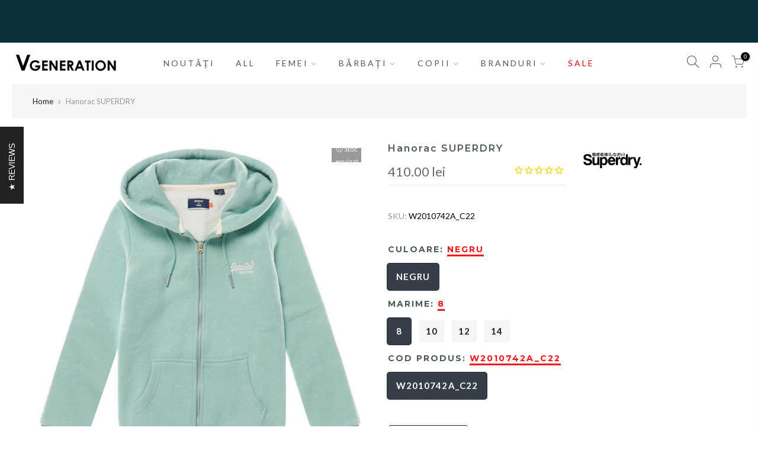

--- FILE ---
content_type: text/html; charset=utf-8
request_url: https://vgeneration.ro/products/hanorac-superdry-w2010742a_c22/?view=js_ppr
body_size: 653
content:
<script type="application/json" id="ProductJson-template_ppr">{"id":6550176956515,"title":"Hanorac  SUPERDRY","handle":"hanorac-superdry-w2010742a_c22","description":"\u003cp\u003eCunoscut pentru designul sau unic, ce imbina elemente americane cu detalii inspirate de cultura japoneza, Superdy te va cuceri cu piese de calitate, ce vor deveni alegerea principala intr-o tinuta contemporana. compozitie: 56%BUMBAC-44%POLIESTER\u003c\/p\u003e","published_at":"2025-10-30T01:23:28+02:00","created_at":"2021-03-31T17:16:50+03:00","vendor":"SUPERDRY","type":"HANORACE","tags":["Fara_Descriere","FEMEI","HANORACE","IMBRACAMINTE","L_01.04.2012","mss2021","NOUTATI","out-of-stock","summer-sale-50","summersale21","SUPERDRY"],"price":41000,"price_min":41000,"price_max":41000,"available":false,"price_varies":false,"compare_at_price":100,"compare_at_price_min":100,"compare_at_price_max":100,"compare_at_price_varies":false,"variants":[{"id":39302986236003,"title":"NEGRU \/ 8 \/ W2010742A_C22","option1":"NEGRU","option2":"8","option3":"W2010742A_C22","sku":"W2010742A_C22","requires_shipping":true,"taxable":false,"featured_image":null,"available":false,"name":"Hanorac  SUPERDRY - NEGRU \/ 8 \/ W2010742A_C22","public_title":"NEGRU \/ 8 \/ W2010742A_C22","options":["NEGRU","8","W2010742A_C22"],"price":41000,"weight":1,"compare_at_price":100,"inventory_management":"shopify","barcode":"5059046776412","requires_selling_plan":false,"selling_plan_allocations":[]},{"id":39302986268771,"title":"NEGRU \/ 10 \/ W2010742A_C22","option1":"NEGRU","option2":"10","option3":"W2010742A_C22","sku":"W2010742A_C22","requires_shipping":true,"taxable":false,"featured_image":null,"available":false,"name":"Hanorac  SUPERDRY - NEGRU \/ 10 \/ W2010742A_C22","public_title":"NEGRU \/ 10 \/ W2010742A_C22","options":["NEGRU","10","W2010742A_C22"],"price":41000,"weight":1,"compare_at_price":100,"inventory_management":"shopify","barcode":"5059046776429","requires_selling_plan":false,"selling_plan_allocations":[]},{"id":39302986301539,"title":"NEGRU \/ 12 \/ W2010742A_C22","option1":"NEGRU","option2":"12","option3":"W2010742A_C22","sku":"W2010742A_C22","requires_shipping":true,"taxable":false,"featured_image":null,"available":false,"name":"Hanorac  SUPERDRY - NEGRU \/ 12 \/ W2010742A_C22","public_title":"NEGRU \/ 12 \/ W2010742A_C22","options":["NEGRU","12","W2010742A_C22"],"price":41000,"weight":1,"compare_at_price":100,"inventory_management":"shopify","barcode":"5059046776436","requires_selling_plan":false,"selling_plan_allocations":[]},{"id":39302986334307,"title":"NEGRU \/ 14 \/ W2010742A_C22","option1":"NEGRU","option2":"14","option3":"W2010742A_C22","sku":"W2010742A_C22","requires_shipping":true,"taxable":false,"featured_image":null,"available":false,"name":"Hanorac  SUPERDRY - NEGRU \/ 14 \/ W2010742A_C22","public_title":"NEGRU \/ 14 \/ W2010742A_C22","options":["NEGRU","14","W2010742A_C22"],"price":41000,"weight":1,"compare_at_price":100,"inventory_management":"shopify","barcode":"5059046776443","requires_selling_plan":false,"selling_plan_allocations":[]}],"images":["\/\/vgeneration.ro\/cdn\/shop\/products\/w2010742a_c22.jpg?v=1620203152"],"featured_image":"\/\/vgeneration.ro\/cdn\/shop\/products\/w2010742a_c22.jpg?v=1620203152","options":["culoare","marime","cod produs"],"media":[{"alt":null,"id":20368732553315,"position":1,"preview_image":{"aspect_ratio":1.025,"height":1080,"width":1107,"src":"\/\/vgeneration.ro\/cdn\/shop\/products\/w2010742a_c22.jpg?v=1620203152"},"aspect_ratio":1.025,"height":1080,"media_type":"image","src":"\/\/vgeneration.ro\/cdn\/shop\/products\/w2010742a_c22.jpg?v=1620203152","width":1107}],"requires_selling_plan":false,"selling_plan_groups":[],"content":"\u003cp\u003eCunoscut pentru designul sau unic, ce imbina elemente americane cu detalii inspirate de cultura japoneza, Superdy te va cuceri cu piese de calitate, ce vor deveni alegerea principala intr-o tinuta contemporana. compozitie: 56%BUMBAC-44%POLIESTER\u003c\/p\u003e"}</script><script type="application/json" id="ProductJson-incoming_ppr">{"size_avai":[0],"tt_size_avai": 0,"ck_so_un": false,"ntsoldout": false,"unvariants": false,"remove_soldout": false,"variants": [{"inventory_quantity": 0,"mdid": null,"incoming": false,"next_incoming_date": null},{"inventory_quantity": 0,"mdid": null,"incoming": false,"next_incoming_date": null},{"inventory_quantity": 0,"mdid": null,"incoming": false,"next_incoming_date": null},{"inventory_quantity": 0,"mdid": null,"incoming": false,"next_incoming_date": null}]}</script> <script type="application/json" id="ModelJson-_ppr">[]</script><script type="application/json" id="NTsettingspr__ppr">{ "related_id":false, "recently_viewed":false, "ProductID":6550176956515, "PrHandle":"hanorac-superdry-w2010742a_c22", "cat_handle":null, "scrolltop":null,"ThreeSixty":false,"hashtag":"none", "access_token":"none", "username":"none"}</script>


--- FILE ---
content_type: image/svg+xml
request_url: https://vgeneration.ro/cdn/shop/files/vgeneration.svg?v=16506237946583527322
body_size: 313683
content:
<?xml version="1.0" encoding="utf-8"?>
<!-- Generator: Adobe Illustrator 26.1.0, SVG Export Plug-In . SVG Version: 6.00 Build 0)  -->
<!DOCTYPE svg PUBLIC "-//W3C//DTD SVG 1.1//EN" "http://www.w3.org/Graphics/SVG/1.1/DTD/svg11.dtd" [
	<!ENTITY ns_extend "http://ns.adobe.com/Extensibility/1.0/">
	<!ENTITY ns_ai "http://ns.adobe.com/AdobeIllustrator/10.0/">
	<!ENTITY ns_graphs "http://ns.adobe.com/Graphs/1.0/">
	<!ENTITY ns_vars "http://ns.adobe.com/Variables/1.0/">
	<!ENTITY ns_imrep "http://ns.adobe.com/ImageReplacement/1.0/">
	<!ENTITY ns_sfw "http://ns.adobe.com/SaveForWeb/1.0/">
	<!ENTITY ns_custom "http://ns.adobe.com/GenericCustomNamespace/1.0/">
	<!ENTITY ns_adobe_xpath "http://ns.adobe.com/XPath/1.0/">
]>
<svg version="1.1" id="Layer_1" xmlns:x="&ns_extend;" xmlns:i="&ns_ai;" xmlns:graph="&ns_graphs;"
	 xmlns="http://www.w3.org/2000/svg" xmlns:xlink="http://www.w3.org/1999/xlink" x="0px" y="0px" viewBox="0 0 743.81 140.48"
	 style="enable-background:new 0 0 743.81 140.48;" xml:space="preserve">
<switch>
	<foreignObject requiredExtensions="&ns_ai;" x="0" y="0" width="1" height="1">
		<i:aipgfRef  xlink:href="#adobe_illustrator_pgf">
		</i:aipgfRef>
	</foreignObject>
	<g i:extraneous="self">
		<g>
			<path d="M144.21,129.15c-1.36-0.85-2.97-0.66-4.45-1c-16.31-3.71-27.39-15.46-30.05-31.96c-3.08-19.09,7.93-37.6,26.32-42.78
				c16.24-4.58,31.16-1.76,43.5,10.65c0.96,0.96,1.26,1.55,0.05,2.63c-2.66,2.41-5.18,4.99-7.69,7.55
				c-0.74,0.76-1.16,0.99-2.06,0.09c-6.7-6.74-14.76-9.65-24.3-8.85c-10.52,0.88-20.21,9.94-21.84,20.38
				c-2.44,15.65,8.79,27.07,20.26,29.07c8.39,1.46,16.23,0.62,22.37-6.16c1.48-1.63,2.63-3.5,3.65-5.77c-0.67,0-1.19,0-1.72,0
				c-6.06,0-12.11-0.02-18.17,0.02c-1.04,0.01-1.41-0.24-1.38-1.34c0.07-3.53,0.06-7.06,0-10.6c-0.02-1.02,0.21-1.39,1.32-1.39
				c11.54,0.04,23.09,0.04,34.63,0c0.98,0,1.24,0.28,1.31,1.25c1.13,15.64-10.05,34.51-29.12,37.5c-1.18,0.18-2.47-0.07-3.55,0.69
				c-0.5,0-1.01,0-1.51,0c-1.64-0.31-3.28-0.31-4.92,0C145.97,129.15,145.09,129.15,144.21,129.15z"/>
			<path d="M734.73,53.44c0.13,0,0.26-0.01,0.39-0.01c0,24.61,0,49.21,0,73.82c-0.15-0.02-0.29-0.04-0.44-0.06
				c-0.6-0.68-0.54-1.52-0.54-2.33c-0.02-22.97-0.01-45.94,0-68.91C734.13,55.08,734.08,54.17,734.73,53.44z"/>
			<path d="M146.85,129.15c1.64-0.61,3.28-0.63,4.92,0C150.14,129.15,148.5,129.15,146.85,129.15z"/>
			<path d="M621.93,129.15c1.51-0.61,3.03-0.6,4.54,0C624.96,129.15,623.45,129.15,621.93,129.15z"/>
			<path d="M8.76,11.37c7.2,0,14.44,0.02,21.69-0.02c1.13,0,1.08,0.87,1.31,1.5c3.8,10.69,7.58,21.4,11.38,32.1
				c5.53,15.6,11.07,31.21,16.61,46.81c0.17,0.47,0.36,0.92,0.63,1.6c3.67-10.25,7.26-20.28,10.87-30.31
				c6.01-16.7,12.04-33.39,18.02-50.1c0.42-1.17,0.88-1.64,2.21-1.62c6.37,0.09,12.74,0.09,19.11,0c1.65-0.02,2.02,0.21,1.41,1.9
				c-11.2,30.9-22.34,61.81-33.49,92.73c-2.34,6.49-4.7,12.97-6.98,19.48c-0.45,1.27-0.98,1.86-2.48,1.84
				c-5.99-0.1-11.98-0.08-17.98-0.01c-1.22,0.01-1.73-0.37-2.13-1.51C35.66,88.14,22.34,50.55,9.03,12.95
				C8.86,12.48,8.55,12.04,8.76,11.37z"/>
			<path d="M297.4,101.09c0-3.26,0-6.51,0-9.77c0-12.05,0.03-24.09-0.03-36.14c-0.01-1.46,0.34-1.91,1.84-1.86
				c3.65,0.12,7.32,0.08,10.97,0.01c1.07-0.02,1.36,0.29,1.36,1.36c-0.03,23.71-0.03,47.43,0.01,71.14c0,1.23-0.39,1.44-1.5,1.42
				c-3.53-0.07-7.06-0.08-10.59,0c-1.16,0.03-1.78-0.39-2.39-1.34c-9.79-15.09-19.63-30.16-29.45-45.23
				c-0.27-0.42-0.55-0.83-1.14-1.7c0,1.1,0,1.74,0,2.38c0,14.63-0.04,29.26,0.05,43.9c0.01,1.74-0.49,2.07-2.09,2.01
				c-3.53-0.12-7.06-0.07-10.59-0.02c-1.06,0.02-1.55-0.12-1.55-1.4c0.04-23.71,0.04-47.43,0.01-71.14c0-1.05,0.26-1.4,1.35-1.38
				c3.59,0.07,7.19,0.08,10.78-0.01c1.19-0.03,1.78,0.44,2.38,1.37c9.71,14.99,19.46,29.97,29.2,44.95
				c0.34,0.52,0.69,1.02,1.04,1.54C297.17,101.15,297.29,101.12,297.4,101.09z"/>
			<path d="M734.73,53.44c0,24.14,0.01,48.29,0.01,72.43c0,0.44-0.04,0.88-0.06,1.32c-3.85,0.01-7.7-0.04-11.54,0.07
				c-1.35,0.04-2.11-0.36-2.86-1.52c-9.67-14.95-19.4-29.86-29.14-44.77c-0.33-0.5-0.52-1.14-1.34-1.53c0,0.77,0,1.43,0,2.09
				c0,14.63-0.03,29.27,0.04,43.9c0.01,1.52-0.43,1.88-1.88,1.83c-3.59-0.1-7.19-0.07-10.78-0.01c-1.08,0.02-1.52-0.14-1.52-1.4
				c0.04-23.72,0.04-47.43,0.01-71.15c0-1.05,0.25-1.4,1.34-1.38c3.59,0.07,7.19,0.08,10.78-0.01c1.19-0.03,1.77,0.48,2.37,1.41
				c8.89,13.73,17.82,27.44,26.74,41.15c1.17,1.79,2.34,3.58,3.59,5.51c0.4-0.71,0.23-1.39,0.23-2.02
				c0.01-14.7,0.04-29.39-0.03-44.09c-0.01-1.55,0.32-2.02,1.93-1.96C726.66,53.47,730.69,53.42,734.73,53.44z"/>
			<path d="M198.81,90.33c0-11.73,0.02-23.46-0.03-35.19c-0.01-1.35,0.25-1.83,1.73-1.82c12.36,0.07,24.72,0.06,37.08,0.01
				c1.29-0.01,1.72,0.26,1.68,1.62c-0.1,3.59-0.09,7.19,0,10.78c0.03,1.22-0.37,1.44-1.49,1.43c-7.69-0.05-15.39,0.02-23.08-0.06
				c-1.45-0.01-1.81,0.39-1.76,1.79c0.1,3.28,0.1,6.56,0,9.84c-0.04,1.32,0.31,1.68,1.65,1.67c7.63-0.07,15.26,0,22.89-0.06
				c1.36-0.01,1.85,0.24,1.8,1.72c-0.12,3.46-0.1,6.94-0.01,10.4c0.04,1.28-0.38,1.53-1.57,1.53c-7.69-0.05-15.39,0-23.08-0.06
				c-1.3-0.01-1.7,0.3-1.68,1.65c0.08,5.36,0.08,10.72,0,16.08c-0.02,1.32,0.32,1.67,1.65,1.66c7.63-0.07,15.26,0,22.89-0.06
				c1.36-0.01,1.85,0.24,1.8,1.72c-0.12,3.53-0.13,7.07,0,10.59c0.06,1.52-0.49,1.7-1.81,1.7c-12.23-0.05-24.47-0.06-36.7,0.01
				c-1.53,0.01-2.01-0.32-2-1.93C198.85,113.67,198.81,102,198.81,90.33z"/>
			<path d="M328.31,90.27c0-11.61,0.05-23.22-0.05-34.83c-0.01-1.81,0.55-2.13,2.2-2.12c12.18,0.07,24.35,0.06,36.53,0
				c1.42-0.01,1.8,0.33,1.75,1.75c-0.11,3.4-0.1,6.81-0.01,10.22c0.04,1.41-0.25,1.91-1.8,1.89c-7.57-0.09-15.14-0.01-22.71-0.07
				c-1.36-0.01-1.88,0.24-1.82,1.74c0.12,3.34,0.11,6.69,0,10.03c-0.04,1.31,0.43,1.52,1.6,1.52c7.63-0.05,15.27,0.02,22.9-0.06
				c1.53-0.02,1.88,0.44,1.83,1.88c-0.1,3.4-0.09,6.81,0,10.22c0.03,1.22-0.28,1.57-1.54,1.56c-7.7-0.06-15.39,0-23.09-0.06
				c-1.27-0.01-1.72,0.24-1.7,1.62c0.09,5.36,0.08,10.73,0,16.09c-0.02,1.3,0.28,1.69,1.64,1.68c7.63-0.07,15.27,0,22.9-0.06
				c1.35-0.01,1.86,0.22,1.8,1.72c-0.13,3.59-0.08,7.19-0.02,10.79c0.02,1.08-0.16,1.52-1.41,1.51
				c-12.49-0.05-24.98-0.06-37.48,0.01c-1.51,0.01-1.56-0.64-1.55-1.79C328.32,113.74,328.31,102.01,328.31,90.27z"/>
			<path d="M537.52,97.28c0,9.39-0.04,18.79,0.04,28.18c0.01,1.54-0.46,1.85-1.88,1.81c-3.59-0.1-7.19-0.11-10.78,0
				c-1.43,0.04-1.77-0.36-1.76-1.77c0.05-18.66,0.01-37.32,0.08-55.98c0.01-1.8-0.36-2.36-2.22-2.25c-3.02,0.18-6.05-0.02-9.07,0.08
				c-1.34,0.04-1.9-0.22-1.85-1.73c0.12-3.59,0.08-7.19,0.01-10.78c-0.02-1.11,0.2-1.51,1.43-1.5c12.74,0.05,25.47,0.04,38.21,0.01
				c1.07,0,1.4,0.3,1.38,1.38c-0.06,3.72-0.07,7.44,0.01,11.16c0.03,1.23-0.44,1.47-1.54,1.46c-3.4-0.06-6.81,0.05-10.21-0.05
				c-1.43-0.04-1.89,0.28-1.87,1.81C537.56,78.49,537.52,87.88,537.52,97.28z"/>
			<path d="M559.5,90.36c0-11.73,0.03-23.45-0.04-35.18c-0.01-1.48,0.36-1.91,1.86-1.86c3.46,0.12,6.94,0.11,10.4,0
				c1.44-0.04,1.88,0.3,1.87,1.82c-0.07,13.24-0.04,26.48-0.04,39.72c0,10.21-0.03,20.43,0.03,30.64c0.01,1.39-0.3,1.82-1.75,1.77
				c-3.46-0.12-6.94-0.12-10.4,0c-1.54,0.05-2-0.31-1.99-1.93C559.54,113.68,559.5,102.02,559.5,90.36z"/>
			<path d="M661.72,82.6c-4.04-21.52-25.68-35.38-46.81-29.99c-19.15,4.88-31.28,22.55-28.98,42.21c1.87,15.95,12.93,28.97,28,33.02
				c1.9,0.51,3.93,0.43,5.74,1.3c0.76,0,1.51,0,2.27,0c1.51-0.32,3.03-0.32,4.54,0c0.5,0,1.01,0,1.51,0
				c0.1-0.42,0.44-0.35,0.74-0.37c4.45-0.3,8.64-1.58,12.6-3.57C657.01,117.33,665.07,100.45,661.72,82.6z M625.12,115.42
				c-12.77,0.48-24.43-9.64-25.14-22.32c-0.89-15.79,8.41-26.92,23.2-27.75c13.43-0.64,24.71,10.28,25.15,24.17
				C648.8,104.02,637.8,114.93,625.12,115.42z"/>
			<path d="M429.04,125.17c-5.25-9.87-10.5-19.74-15.78-29.58c-0.48-0.89-0.55-1.22,0.53-1.69c9.1-3.92,12.9-9.87,12.8-19.9
				c-0.11-11.33-7.69-19.3-18.97-20.21c-7.87-0.64-15.75-0.28-23.62-0.46c-1.14-0.03-1.32,0.4-1.31,1.41
				c0.02,23.71,0.03,47.42-0.01,71.13c0,1.28,0.49,1.4,1.54,1.39c3.53-0.05,7.06-0.1,10.59,0.02c1.59,0.05,2.13-0.27,2.1-2.02
				c-0.12-7.44-0.05-14.88-0.05-22.32c0-1.83-0.02-3.66,0.01-5.49c0.01-0.51-0.3-1.25,0.46-1.46c0.83-0.22,1.01,0.55,1.29,1.09
				c0.12,0.22,0.24,0.44,0.36,0.66c4.98,9.37,9.96,18.74,14.93,28.12c0.41,0.78,0.72,1.44,1.9,1.41c4.66-0.09,9.33-0.04,14.31-0.04
				C429.67,126.37,429.36,125.77,429.04,125.17z M406.41,81.8c-1.93,0.26-3.87,0.56-5.42,0.41c-4.15,0-4.15,0-4.15-3.68
				c0-3.34,0.05-6.67-0.03-10.01c-0.03-1.18,0.33-1.49,1.49-1.47c2.52,0.06,5.03,0.11,7.54,0.34c4.2,0.39,6.99,3.14,7.09,7.12
				C413.04,78.67,410.82,81.21,406.41,81.8z"/>
			<path d="M506.06,125.57c-9.13-23.64-18.23-47.29-27.3-70.95c-0.38-0.99-0.88-1.3-1.92-1.28c-3.78,0.07-7.57,0.1-11.35-0.01
				c-1.34-0.04-1.8,0.47-2.24,1.62c-8.13,21.14-16.3,42.25-24.46,63.38c-1.12,2.91-2.22,5.84-3.38,8.91c4.52,0,8.8-0.07,13.09,0.04
				c1.36,0.04,1.85-0.5,2.28-1.63c1.53-4.05,3.18-8.05,4.69-12.11c0.41-1.11,0.94-1.52,2.17-1.51c9.02,0.06,18.04,0.05,27.06,0
				c1.13-0.01,1.66,0.34,2.04,1.39c1.51,4.19,3.13,8.34,4.66,12.52c0.35,0.95,0.8,1.35,1.89,1.32c3.85-0.08,7.7-0.1,11.54,0
				C506.32,127.31,506.64,127.05,506.06,125.57z M461.44,98.11c0.1-0.32,0.16-0.56,0.25-0.78c3.09-7.94,6.19-15.89,9.44-24.21
				c1.71,4.39,3.3,8.45,4.88,12.51c1.59,4.08,3.17,8.17,4.84,12.48C474.25,98.11,467.9,98.11,461.44,98.11z"/>
		</g>
	</g>
</switch>
<i:aipgf  id="adobe_illustrator_pgf" i:pgfEncoding="zstd/base64" i:pgfVersion="24">
	<![CDATA[
	KLUv/QBYbOED/kBFHgsswNSQptjEx5FfA35A/qCCoackRQSUvr1p7ZBTZPembX8F5VTAqyiKG0gU
HQhCDjoKAgr32NXPh9LSkYcvX6LLVseh49x7WuKMJc0OMnRfz7SlQwcZSh2ZMMd+xZJ6D8pbneV4
SPLssLyarNPZiQ0dd2g/S5NJ7uzA59zq81aqdOAUNa0X4SDX73rzJyU6kojcyzG7ZNmRZ2dUL5sx
c9CXiGNyW7XeubNtzI7SZt+3qcoUHR48sku8HS4TMx2vLe2y3pFm2iXRXGbSSXUbkhzRcd9ml9cj
IdthfnkqHd9d2nVBssOQiqaOWSZHSYSXPTQx/CSlX1VLFR12Z/DIDqvj/Zp8NDyekGutG9akprz0
56TUTpLrNjIpogMvachSZEdh+ag+kyNIdBCWfjkeFKwd5detDyYJmY4ajQ1mrSdUa/N+mpGk6UhP
c7C1fNAAkdjABQ6jlW2/yZPKHnky2aUVlpgCx1+8st+45Njjr6y6LHMVW7WdMkssexDOfXlEKFlp
ktnjlmO6xLERKzvytVkNzZeDHpmyw+xlSylEMw7TSV2PS0rXJd75ctPsQ70U9ihNWl1a2sjZDsxS
2p52FMoe18sYLZg98oyEl3W3GHngIJQHPGiASBDgQQNEQgARePBAYYIEHkiwMMEDESAsHjxIgEKC
g8KFC4sBHH3QAJGg4BABBggWLkzIEGFCQwYMigE8aIBIWGAAA44HDRCJCkcEEhYckwEMHA04pgcI
jh4dOOZQgAgscMwFiqMeNEAkMHhQgMACh+KYBw1eNa/eSKKPQ6uOJeErvh2IKdkeVYenu6GZXPWQ
AGEChQsOEhwUdBAJRKIBkZhAAA8ZJnCgAtajlGVsPFmGjiMbKVpPykfbSu+4w07yIzVrMSdtMjOI
BCLRgEgwFs9aYBULREKxeDYo7qwKBdZVObhh4waSIRLPQyTOEIkiEg3IUORVo3yESCASjCwiGTQ2
n1XPavUYC5NDA2OhsAZDYVhuWCASh0g0yiERkTAhEg4LROKqQXGIRIMaFHjk0GhgLBJtRMLhHByO
beOoCu0R44zdVE6t9Vlmy67P7d/MCpFoNDAWisQrRIIQiUVRY9FoWCASiWeFSBCiESLRWDQgEuSg
OCNEooGxUDwRkWAkIuGiOTAQibIdGg2MheJ4VqY6NKyFcmZnU4R147HNsBCH6pQ58JpWNtVKmaNa
+JI5rGGNayASVuDdbDoyRIljY0jUGpE4OqnVxKMyRnE8QySQrk61mErmOOPIoZHMUTKbiWSwDOtY
25FJKKYm4s1dKQAi0cBQFCKBZ4iEJTUQiUQjEnZEJF5FJAqRYKSNSFRdl4sGIjHuZasQCawsIhIN
c1g0+BaIBKOBSNhhIhJFJMjwCkSC0VBEAheMxpDtslRCq+8+58pjwbn3PSS6KkRCYUMkXtuTHBoL
RSISdWg0LBRPvDJ1oTgikU88KxMi4YBIFKDHBD/lyRzFKpnjZ0i+xdIu5oaiQYFIIBJFJIYaiIQZ
r8YVmdxCJBblZqfxmwZEohAJhiLtiEQmotThHncgEhcsrjL2y4j2QSSKSCASaGVCJNpQBwUiYR5E
woGxOESCGEckCpFoIRJTDm4wA331uOHGiw2zmA8WIkF1aDQgEgvFr9zQ8EQksOEaztzgBuo0GA1G
A0PBUOQxDJEohuuwaDAWi4VioVjcEAl0WODdnMOZjTWqAZHIwrKphhu8OJcDNdDiqIhoqFFGFc1e
q9RpYxijmJybGppjgrszyxx2aJnjSihzUOvmpO6o6VJXmsxRp5tLcjpu88gcWFeZ4zZm22IfdxSR
QCQQiQZjkYtFLQqRqEOjYaFYKH6KsxsNjIXiiWd3aCASiETDDQ1GY4FILG5hC0QCkShAj0gknqmI
xBOtXESicUTiEAnGMBAJhwUiGlohEkbqNBoYiuOdmeYcDJFwsIY1GIorsiIS6LPZyG1QAyIS5NDQ
Y4KqVtFM9i5zOIvMZA50Gk71iI7s00hUNxFRKEuMcy2WXea4m2dW/wwGrIFILBQ/xgKR8BAi4VAH
LCMStkAkrlgwGhoOnQIgEogEIqFQLBQMRcMsuqCFF7WwxS1wkYszFg2LxsJhMYwyiGFGMSypwQ3V
YA3XgA3ZqOWitjFGY6gOkVB00dDGUIsMv2gYRIJs2/CLBipb3QuRUDAa5UBmM7ubgtEwB6qzvC8a
Q4WGmIiEAhWMxlBhpqIhG/N5j0ggEg2NIhIllxWRsNphzvhcl3NvIh6ldDhnt9OFDsfQZ028qiWP
iDY1ZmmlMMUpUJGKKxgMBoPRwGgwHBgOjGloQ5FxhoKxYCASBXAYRKLRwEAkFoonIoFn6kyHBpHw
1Njc4OR8FLMYxjRMYxxm2lLdqvWKzb6KLspoQxt16FCJyFRkdISUdFIQIrEgBjVQgxxoXJPtsvmM
Tt8KL8xwgxt28FSLylVldYWV9VLUohjVUI1yqLEaGSJhKzM7Q0u7KWxhDGuwhjnYXI/OV2d3h5f3
U9ziGNdwjXO4wSKhsdDwEDHxqEBEYoEMbMAGOuBkk9JZaXmJmflU5CIZ2ZCNdMie7tftd3z+VzS8
cYePogpSWGG/3xGJw7xiwfg/JQUi4bLDvGLBaFA4KBAJB4WDYkouO8wrFosFY7GYkssOGYhEAeqY
A5GYoIeEw4KHChAsWJiAvYhyPDyXUh93WFHtxFUlaMcJR+6gkoyPHojEBA8ZMjxYkDCBAkeGDVyo
4MDw8AEMKki6fI4kEd3clnJXdVmTOUp1KJl2ZZQ5KjtOmaOXOcw0Do0GRIKxUDzxrNxxQCTGoaHR
sGgsFHnmxjQcGhLPyraNSNimOpADUQM1EIMYtKAFKUhBp1NSEhLS0ZGRUZHJRERUQiSGhhzaaKMN
ZZTRRRV93yz2erVWXSq1nTpMYxqGMYtZjGI+OTg3NjUems6MgwMiUWzIhmx4wxsUDYuGRQOjgdHQ
0NDQ0GhoNDg0ODRMYxpttEENarhRjWpYwxrXuAY2sJGNbLzxhqKBSCgai8aiwWgwGg2NRqPRcGg4
NMZhHOpQB3IgBzvYoRzKwRzM4RzQAR3SIR3ucAeFg8Jh4bBwYDgwHBocGhwaDg0HB4dKJ2Vz0gEb
2IAMXKACj4mIh4aFRsLioMM1ruEYtzjF/fLw7uzqfHQ9RGLOwRrWYAxbmMJuaWhnZmVktTGHalRD
MWpRinplYV1ZVbmoWlMObrjBDC+s8J0mROKwYbFQLL7IBS5uYYtaeEGLLmbhoGgoGhSIBEOxUCgU
V6QCFacwRSmsIEUVo3B44w1nfHHF/zz+bq/T+7lDNrIhGblIRT4zMS8tKxGJ8iASBRhEoqwhG9i4
hjWqgUi4QY02puHQ0GhoaGA0LBoUDW/IBmy4BmuoBjdQQxumwYHRYDQwGAwF44xkIOMYxiiGGcQo
YxgOi8aiYcFYLBaIRAEQibNBJApgxxyIxAQCeJBgAQKGB1hgodGwQCQuWFyweNAAkahg8aDBMdNj
7Lh6ZkbmmKNkDgyLBw2OIhIGQCRmEIkCIBKDSJQMIpEyiAQGEAkLFgcdcyASE4jAAxUcEixMsACC
gwQHBRksPEywAAKGA1hYHEMOHFiFhwwXiKCCBwoRJmTAAAECFS6YQOGCBiqIoIKHDCYw4AILLDxQ
iFBBBgyKDBgUHMgAAQIWHlDBMcHDByBwoILDAgsYXPhAhQsPGSZgUMGB4cECCxM2wIEMECBA4cIF
CVC4cEECBwcuwADD4ogwgQMfgIBBwgQKFCAwLJDhwQIEChDIYGECBAZggGABAoULNDCBARyIkAEC
CCrAcCHDBAsahwUMDxkyQIDAkcGEDBEePnABhgcIPITgQSQ4JpBgYUIECBgkcEhwTJAhwkMHNPCA
w4KHEUzAcCFDhAcKfOAChYcMLDQqYLiwgYeGCT4wAYJIcExwPGCAQMFBAkTiwgYsJOADGFzAcAAL
EyRgQAECD9IBiIQECxMyWJiAAQIWLjjAPoBBhocKJFygcAEDBCxMkPBwQQYLDxUqXGBYYKHRoAEi
UUEDZKYBjAdk4SFDBggUHB6cqmk9/OlDbyclD0ILJmA4wAOsn4PDWgosTJAwAcMDHiRAgEADBMHD
BAqYBQ8PLLDQAMEfMkCwgOEhAwXFA2yNeliVsscd9ZgWHXYybx5V6jFHhY7rGJbrEp0F0wcFDxMo
cEECFh4+8IAH06OIggwSHmTwYAMTHmSw8JDBwgXGAwsTJDwsHmAvwPAgAggMqICBAzIDBhQuXPAQ
gQwPEjBAkMAD6zHHHBAoOFB4sOBCA96DggcKECJU8CABAwQGPCiig4ILMkywMAEMDxQwiMBMVQUZ
MCge2IOFCw44KADBw4QMHp5ZG9bxIru8RHQF0Rwc9cl3dFMyeFOYYJInB4dJ6SEDBAofqPAggbIi
XX+/BYkcHDhlSprWYoV1VNlTyjRMwbODw6yoaqxj0pk6KLjAAxggVPjABQwTZMDChQkTJDxEAAMS
9KBgARdoAOOg4AIJFiZkyPBQwYMECBUS8AAPCh4kQLhgAg9s2YMCDA8aqICBAyygMAGDxQNqAhQ9
MkCogOGCwwOFCQ4PLAGKBoiEByJAoLA4QHCBAoWHCxwQMlh4kAChAYcFCCJgHBRcgOEChQuMCy54
iHABAwQyWHiogEGECw0NGiASRr9y1mMUO3PH/J6csQ5Dc9qMrEzO7OC4Exll/coFDxGYgIAGDRCJ
NDk40FgHmh0c06mDghBcWEiwMMECCxhcWDRogEg4fT0oeBjBhAsugJCBBQgNgMAxRsEdREMDeAdQ
BwUPGSA0WLgwYYIJEMTChQkZIGB4sPAgIQMJDgoeKGSYIIEGDRCJCSQ4JgjBAwWFBAcFGC44VI4O
CixcmHABhgcKPMgEKBo0QCRGio4JIiABhgsZIGDIcAEGFCgk4DgowHAhA4QHDIwGDRCJY8QOHjRw
wQKFgwogAIAGAa4b0dWnhoTa0zzrhkdCQ5Y099o1Q2zZgu9BhU2sV53JDRXSXS9RVdbqVx/Wh4Zq
n17FLw4W0kGWP8RrnRXpVrqbjz3NlnrxLO11zMOOQ2O3TgVfu7QJbcbwJWfddiY1hPZ62Zz8PWrW
bQinsoiw3uklx5y/lM9x9aoZQ3RYV28P48d2oaH7FI78taTf6+9fvNLrHTobe+ad2HvUyLw0NWS3
rJRnsf+Q/dl7yY7Gdqq6WPbt8yb7JZVk1vmT/cxGLktXdt+cHGtFsxv26ljbLXuQjZHthjZi2UGz
2Q9bg9WXPdGFRrttlDxE9NyvKuWsVpm3p7VHd6xm3Z6JlsHPOOUqjQjtVLL8euTJs0/9MtjjU23v
tibW7j63CVmsmr2Mdab3shphlu7WPHnVV7eSpBNhcY40Hj3pZMyr69N7WfO+V+fu7UvKeTvfiyzF
1V7vXvbE+j1Mhvh6VVPyxcw8S75kdyHJvccts2qnty+zl2XlsB8Uux69W/li1pFXpw==
	]]>
	<![CDATA[
	RrdfjaXXg+6WhlLY4thudyiWtXqhL4bNkbRazflOxZGqlrmQ7nUswSr1PmQltlI+094OCl1Nx6S7
qS5XPc6srYyz6ubdtcpRD63yXnQk0VDdxwal1XlN3au1ULV23+l+QtXDlNe7J9HFfnoM72c+SSpK
wrvPDUp9VKmu7um73P21ZkyOkIp3dYTi+FUvvCfhSZIM3edXzLSpk6s6zHztgTWqY2adzKqK8JM4
lbfDdGVJZp3S9b75MiaeoczY0TMi4+nyRlc1mIlOodLdB4vqsuS5vVTFNMObTcn4IzpMNy8nfLMt
T9Ixm5eCWMfNIBo/dYon8TDNDgWzDjQbV12R3GuqxH6c5UuY7lysRu6HHc2ZbVbx1qdQe+Bc3iXV
I0jGyPt7S6PR+a61HGuNbjDzVKGauezsasubnZfuKyWzKRYWWeYH0/7J1Gw/Z8no7vpL8lywZnn4
S9fSPQ5ma2eyYtZokmNUH2FWZqXGylNVmIQ0gq80zCKz9JWXPaHHypdD5qK0u0RyJcmm6nKqUM5m
p/ncmNmT7MtrR1rmmq5SzGb/+DLfS8tuw8xEy7wyoTO7tF/ij2dptGcR02722zdXs6PypPWsdUSz
rHvKoB0Wy9L+EUPLO1naaITS5uYsa4nyM8/h0bIdEjq7+9LyZmh20+xZ2o3lZ2ZoeJZ1X+6MntnL
nKJcWaLrZZmzorP03cjPrGaJlnc8obNqr5c1TcGy3hDrS7ossxQqc9qZLluUUmUZfNycyxu8jNkv
a25oxrC7KbQcs5I6s9G+Wet+dGlWE5eVUecuL9MytnIapslrvksbEqoV8+4jH/O1bjCrboRqiC8N
pssorl390oxQruaWTTGtLpla1RCl2JjNGBYTD09wzIqommNZJFfrXdYeGRsVYekSnyZWdkRs2dUw
LXNcuRk573TBspu7sVXZ9JdVQ5P9JkZmdhtfTuIIlSXlzCX1UmzNWlah2euuluasYOYJhywtrerG
8ohIejOfDZLHZoRWovtZD63mSJaVhEJZTJtlXyWEV9ePZeWLrpbYsmDaeCydZ0K3LCskS7q5UNqh
jXWKr6SaS92yTIzKssR8eK4MKymz0i5TR+blX9mjFN/uOLs7svlbMnUYyd3qA9PzqiSsi8U8d9wd
ylAHe5PKV7l31JEJ2tHKeZJM70CPZfDwr+6VWazYzT9uspQzd3zSknjc0WVlTkl+O7AlroPoLitp
j82aS/PXhK467vLcCvkwkrSRqaM67l/LrNiHaYrpxLqStFUlfVze1kI6IR9FHprKKzMhn466bNNp
NylTSZWSdORltpzkM2YK0nF4g+Osq8rgHWklpsOZl1mCOCQtK2Yzxeg4Xk5STmKh6ZRJdzE8PEkf
VqQcZ94dph4WZ5yEd5xKkj7IlsIjlPPh/5mUmCfLEarjrgZPSW7fomAdWdvqHMOUO9tcEqkGz5Ws
w1eTt6NMHZQmp7tPSu24K5Mq3bqU7jg6uaJW1l2SZGR5HXXEuo0/qR1Fo6OTBk1ad9hVJe1ombjK
SugO125oobrDWkJ2+I6XzrQ0Sd/h+gnZcZ+LykTlkd7RfE1VTpKreSk7DrGylVk1cnSHJ0lulx35
+eYyedg0lU5zntx3FA+0ciLK87CzLFeqrUp8jmAPTZfBq8u/trLo0LVrHVlNlWSvFN2RN5S741xT
VV7vMFGK86AxGSunaKk5GyrjsUpi04NuNKts7/jRQj9MrHcgHcrlkXhGVIlGJUU3tziPM7S7E6so
5TtMOJJ5WF9r5VlZEH8g9uXKQZu8+DThp8ddZegOvLLUD0qaosrDSjHdcXUo8+OcNUa5aqXkHTT0
oqvu6BWK8+jxzjx29uNG97Oyc2/80ZF4eriZvvmOyqf4R8lwylnUlLsYHrXKNKfHTl43L7kd7Qft
tDv+XlyHGdrViZSWuzssfUkflYRGcl5abvsdhljSOqiWRlk8y/MOLKFYHTgklHdn0jt+eEgpiHe4
RgiPe8ZOmaVL4R2FTWkeV/wp7WzEd7N5YyfmUebuMFbJ4YFX1DpLL8m7o4pGfEetlGiX5aV2nOqa
0jvyb5KTmii9O/47OR7liX+86CtnYpqU3VGFJPPjzOy13R3ZsVQepzwfSeHh4UriyfzAodYpq0hi
eIfJlISfowlOD8qys9MOS9Ku8iaLL5qTtse5n1bOPXK6hqNnDUAFLHBMIMFxZIEFjj54oCCCDE+A
4kEFDBc2IIEEKBgSHA8aIBIhmIAhA4QGUIDwEIEBWPBgAYYLER4ikOGCAwZwDGCxOCYLbfiap9gh
Hp3q9Eh4QknoYDF4TRwZRDwwJy2DhA6yY7/DrJSDw46nl/qehOpgcTjTRC5aJmnoaJ0REtHJWJ1e
NqtPMjWqg4MsXatnpIRnBxY4bCyZLelSRDxq8O3Z61JH6OBAm6yjes3BUXfV/HNpJ+9heNW7/4O+
oIPj7LUrxMKTmBw8aIBISFgcPWxVclS249JM5ug+6uCYo4VGt+NlpddjDppsjYyDYwKzBhYMPBvp
jjY2pmVNOnZc6bAOMqNBzPRRzk3XpZAP68BpYd2J0OTuUTkzx7TCS2Id/tl8VT3QOE7Me1FqSHiY
Zrxg1pHVM7p3hiSrR34Q6VN0vlWEp8lEqhRjVcp6kDOrmb86CO/YeyGR1HqUj56Y9SM51pFYorln
rwStR/GdxHRaCmU9i+ZeZRa0SUI8rA3xEDOpJJV1FF6WvWgniT1MN8ymVVq/TRV9J2YiWpp1FLmo
7IlUqdUYZo5P6nV40ijtNpPY9aC5M8Okogm98q5u71jJXI9j+sY86shfB2aP0H6JlV+PLKIsTKua
2GvKjleUZg9K3wlzCFNo0CeSM0waHOnrOETDopLVjUmYl3wdebYqe9ZJJnvU4Y8unvINDwWvhzHR
CG+kmbtrkrQePmYRZpqh1NiRVfXejepkrMfV0YtZiZebsqnveTV3d8ZRhWfX71gpwhZzyC4fO6pm
yOpoulzpuHF/mVYj2QfXlo5pJFTb5vgK1jcll1pPiXJM9U3mjM31tlrIptdlyXZTN3SzCY+ljx1k
uBCBChhEiKBYLCQ4JFiYgCFDBQM4JrAdSEBFaD8y5cuFgrb15n9SSvVobSO1wnKAdWN2tL7dVOfo
aVl1DH8eOrOjNjfbT2wd01BuRhY8q0OX5UbGSXOZEZ7HbDSbf5gpZkiIVP74KnN+ni11h4U1n119
buYznxJRypKcZTQjp+0PDYqP5pT1z4dU9n1k4qMysXtm+fR0OS+D5vp0oxRp7hya+uc6++pnzU88
ylkyGH0S+sYhO3T9mSqhInsVVauW+1TXutfGPu0rRPvKjHxWPVaxdK9eWSaa1aBh88y9Y7bOrHDu
l73N2QkRpa5lGrSZLkKE6rk6ZZNoYkRTd+R2jne1q4X3zi9J4zvbyqZy12YlZ3JrJu3MdukmXd1U
DlXr3rfkulbrrlry9V4rtdmzYpFra1nr5MKkObSmX7ra2d2s1x9d3+uM2e1Tqsy15uSsdoidVrPS
l8G441FqhmJ2Rih5hBVuFkQbbKJYNZESyYLVdJXo3mqFlgQG+qa8XNH9Ft3TM/Uys6CpJGOqXS8i
u+pDVOFldSs1XMBudJ9Odn6NMsgfEWOKaojwOD/Liy5blyk9KipTpV8jatGnaPDo6laEQqUMGJ+0
C0S4QISplFYGrZRVjmEhzCmLa6q0RxOcI7nLpHDSxkM4bbMoS+oqnyV2lmMmhVd4QRypy5YU0pEU
kfInd61T6siXnqBlrIqmJWdGopc0zVOZV9NGo6f900cSexmN+L0XB2+tPfH3tze+3/FKMtSsK9tg
7XKs5OnlFfWOlRZzTp95pvtNDr7mTKw2aF+oR/ZiS1RlR3lG/ed+Q6UOYeFnPji/E93VpvpVOnjO
Sj6DOltq2tbQNIhtCfs8tk7selRihzd4FJvkdha6wjn5Hb0uecx2btQ5UavwnTpfY1I8usSO7hAJ
TiHlIdIrXVV1wvuJyqZaZHMiwju1lJh3y0kxqrHQ9zSruqnWdLHq/dzCKV9Vf2d1vvph2rFJ97Ji
4atZthsbsufQesy7/F020e7qrBNfKxGL7ll91iRa9U5Wd5Cyd9WTDg2N7vA6ZdMbLPlQW1Z738la
y2OzbL1Y/5DN9bQxMdG1TFVCt25CTLHJeUN1IrKc6CbtXDcRHs2pXu/IEdWTRXX3lWNsjclGJUjU
1rnqQ/Qp1ofOrFNoO2XJsIfGqQiU2TMcqzcxjcbumZqjctnUeul7ZIjFyTx7YZ4M9pJq/PZUvrow
Dz/1sw/WaGbKTlnKKnu2t6rZETtox7zLr7d17milMhuVMa+HiK3MInurrsmmDbG2en3ozTxeiod8
KpyXyLK9+dWnVFbMOn5GPDRTdvUpnbRUL3086BNNSRbVjlCoiO47unzJlEREnzetSkRFhpUlu10a
OVE/dlZWmrzCOg5hXWLVi84kS0jkG2u9piKq51CmucKJ6LY7a6e8uqm0Cy2n3lSno6Gix35vJdpQ
imWpnpXY/KnKnv2QTz4jbN9Esw+6qNmi19mtiISwZXL61rrk3m01n29zzZtKPHqzxK5JVkaa6n0w
Ucj6sqFxlaW8ekXE62Ednr3YdMnM7ryRw/oo+VZo3b5DWT+alBOVyLDoXvK37GMraXZGDHt0d/Zi
Xdez22Ri7PEvSyzWju8MtdhDHGJcS27o6EdYT+xNmIZ1HOqLeuenlXpDPZesV7X6Jd3Qs+pVRHVo
VreSkc1dJ6Kr9wiJTEl0dWqS3BD+fFn3EBnVZjfH6j1h2etvfjqvDtXYsqwT/sRDrYuwnkOIWWlV
orYK0YitCdbQXJXpLLuxIkNP9ZB8iPVm6Vz702J2Rkaku6DJqJmJdXBky5IOP5Ivss74sM6ZTbuT
mA0dHD2X5dGTsDjm4LjMq1oLie5VmHk8iYlR1zze52zUSpt91FLLnyNnNcuveSSNfnWfb0RUa/lD
dzJHLqMk2xHSySD57C2fLkvm6EVT88+ohoN+kRlV/UX/7CZZlEZWlL41K1jUcpaq8KciqaJO3YRF
P4v+w95T1LyZCF02dTOZ6be3ZLJOmuqJOZJEGByD4oEFDxkgPHzgIQIPLkgAo/BpOdI54cs3guOs
esrnOfjm+ap4qq9S3D+t+Jwrodq1KlUqI9JgEQdv7eCTUcpKvMmNZ8uj69BklYmtpT+Vpx32Eq9q
mLWcSZNL267l3EsycfwZs7HszdXHhmos0R87K393z0/GzVfdDptBPPLrbvN7YpmQPeOsOb+e+ZuL
qVmJP/mM15Qbp1emzEqrHWjzzKXmU+/sc6P2lYNJxhnE6VV/GiFX9q4SpyXtlSxvLLPk7tDKpWJi
Lc3D3mzOdT6lVB0cnZnnkb2qlZqkM7MpujsKUc0cHIa2Ub5zz+FhznnVbCnoo4fzy5s5OPL8I6Lz
ppLk4CAHl8ozc/CfiXEYPW3hjSEd2jlDrZu52N76iQ5sEqX17MgrFv3OTiMj+ohXcg==
	]]>
	<![CDATA[
	RbXpfayNdMpoWdfBpyEhtcpOd5ZUm+DZQZNJdzkLzdAsfTqTuOh486hGcxUqOnwz2frp7lvhq9LQ
nkmXyc6KVTG0qap5Wh9qiU1HuexsaTm2q6z1urv4Yi3x7nL55is31bOn+pjdmvixpyFaCG1+aJ6r
t8p1rEwx0YHTObQsyxOfHddTTZ2XOXeZqmCZM3VJQxMIQI5nbFOWr0OalMOiA6Orc4ndCZwcWESQ
Qkt/l6SOvTH+ZsaFnQPJTH7Mi/1uRIX30QjNYVe08c0pscnXsng0lbS2ifBTvXyO28iEx5fJxyzt
iq9nhXpQe1QU16rGwfuWYk1DouLLnuJGqLGZDc3TzAqzftFseTRbJlo5rczQPFi2tEPDJEubWyjt
lnOFYmlOc5IJpdV+J6NMv2SWxWPtMtHMNGmZ9jym0BWN72c2ZkYfdTIr84d5h5581u0wo8/uLho5
98BKOqP8OXbpHlmtu9Wh1GYq2r2QUMw9TGeFlejKO/ly8n50lHVIPZKshZVpMy738D40VFTKq5s2
Bw0Lj5Rn1COx9lXm3PEiXjavh3Jz9Cv1qJoX1TjFvJt63FkdIn6QmnQVbM6OJH3kCraX4i+OEGHq
cj6xy84kGQyyGqLQq9I5hVnpknzlGNN5C42RXVIxrzX5mOHkL3tnsVpmj2n5UQSP5Z1K6L2jqg8l
3UoHZu2vxLoTzszV3QhYTr/ysDSG7wxVZb2OZcX6h44bjjUlMMzuN1TFzu9ldUJkU/2UM/w7CI+M
lmgXzMkhpJz7xUljM6dEypTDO/JKH7xvKtYeRpU1Lt5hp6TBY/kE2+PurzrxrkKO3ZGz6ha6DVwg
glXe6LscSjva+GdK/GVQH48y72SVJzEew/JTdeKd/xanKKdacj/7dGqSg62ZMpNO8meUaFiZX8mf
pMm7OacuO2+XAcPp308bCpqmAaVKtU431V2H+nH1VGnLebrQaOzhtR9X6ZBsgq6rDT7PNVWtmjPL
Z2HmtDo1dJljRZeHVTNWn9Y5ORVZbeo1S1Hd9cyWbyqzzlWM6kym51ElnWHdIeWcXLVdr1kOnvwr
HP9iY+ggj0NUNL/sYvqoaFgiNBo6fIbpOpWnFspKzJrRzw7ujJl1Kx1JZqGD46Z8NzMOMlsn/uny
lJ52mAzCUyLhp8q+GUt89PpvttHpWuZTESURlu+fnDab0Y+K5xeRyRgleo6+FR1bNhtdzVX+jZKu
yD/66fOUOaq0yYJHH0OjXtUvJPlRUZnHN72OrlcIKeno049kKHjU0yRl68+W50lJvZMM0YqUSYzT
TV9kQzo6u5rN63R3Zk2zZlHz0Gb3+zpY6L7lZslHkmFSVY12cYq13Va9TUY0YhOR6Orkog7ljUaJ
Q+9feLt5UV7pnmeuQ8qZUmbmzFWN4dxaLXSdicZlNkYfidey8VxUaYg5tboiyRNR2XR8WN7zc2RK
WzUt5479UdLg4PkwvUcXOC5xbug2kivrSqeyytSl2zRWM9ZSemooj8hD1mYRZl9jbG9Zbs3HdWRT
deEZ1XkcuuvjZjimZ43d2T90SmMS4RiRftN7OELjqvuTnA87PzKSOmHasmTqcI43Psuj7+ePKLYy
OtdG4tvNwfEyYZK4iR00ykG5pLp9PazD4/XhpTU6OF42oqv+Egk9xaGZZPynU9tOOWuImnfMw5pB
205UxMs67Cq/QcSbH8e3+mKkA/2XmYuOP6a1EOk4NCNiOotOk1OHWWMykpOOVhQnHVRZMkybE3YS
EZ11IGHmJWZWa0iXdNjdbl6uHx4mToeIrsrjEv7MNlb6DaFMz666DpnR53TQmAzSQZl1VUXMTDz7
mE7lmTz2cDLTM0JYx+VbQzdsWQ9pEq3YvExnVW416TmkpFbmIR4SJlFl2g2dJukom8TKPCvD8/h2
OrDullmrYx3tbFo7wEP/t41QZfpINJHvvRn51k1195yizClO1d2diBDv/KfRLPn87Ycz86wysc/8
ykboiHeaV9q85oeT/QkRO2njuTMJjTYntExCmxtzOu7M/fKU1Kd/3u3sJ1FV8KlSyBBxKM0uswXt
MSHd+ThZZVgOqK7+WqEkI0I8mnf0SWOlUz0n43PuXd/X5PEqY6zr7UmyQ7fqavF+iKXj1PqsmlpZ
3s8121T1Pbp6mqxkI7JP3jlvrHXwPv255bnbfapwrMat8lHU4xx9PxvrEq+s0xPZiZmdN1dKiyep
0/fQLod6lXLrpsqt2+x6Z99MT5kvn51dzG6Oz0iHWRvnPUpj0+aURjYvrD6Hsr2djbx8dKsakZrX
qdaKrmsZvseaBInxnDnfGa9UVph5qxC6WkfV3hTrnmdjRMNSdmxT6BxEM/4/xZ7y9J15mj7NncY5
Jk2l6fDksaURuvI8vzSmkWuOroDVDlZMhsftu2ntPktVlJes4ZF32rPtqT4Z4R2n1nFKzamlfzk4
7qp3cyPCIfegsicvT0g3pZOhyWU0SDVo06Pyk+P6HZGY/dwZnNpcZ6Jyjz695U3IXNN5m2XysahX
xtspVC6KlRGnEEtum9zu9TdntzdrsdovTW1D1w/5dfZ1CIvk89CvRGJ1pz7WuPTW/czQ1VWV15Pr
zFVN21mjllvz66r2OevtNlK2q/2Y04RTm+3mXDb054RGSaOpmcYw59mS9NzeE+d4vrnTlmh4c8uP
/HyvvLmt6LMl2rxpiT7W0ObTHDEaom+EyPCJNRObyidNzVTnd4vdLer9eLeYz5ma+biXut3S2KTv
0fyoJpbuHNMuTbrS1SHPna7RTeOf6Qq+G5tPevOGrpJulBVH8GWNfiehEzIowhwT03BSjvkf07CM
bDI9dSGMcJbOvBWJ6XjNHEJLXklwHlvzs80t8zRtqvkcR86oEUSTFHqy5vRmhYYLRMiAcRkw6KpQ
7nUuH2Ki01JZv34yi1Uu6VWZ1bkq86xQ7Oq1SszCqjSrl4PHTMLKYaHRSneFlkJWff2ZedchEdHz
qCrby2xZZg2Z2MqKynZVziXJWRll1pRSV1aZ6Ew5K18djh1l1hUN4ZVf2Myrj+SVdeRXk2msaSbm
sZpZrCPz0BW6KlNlplVl1siSVtg0K5mrybI6cK52+aqqs5FX+Ux3KVl1OM/KOGZlmWNV0y8Tq4gM
M62KjpKuKZqnnSXl+rnIpKqMhYiZdVkzn+Yic2bO2aVVr3Q9E2357DOzF6Q+aYrmU3VsUbWe5TN5
Ly+fSUWI5D4vy1StKUp/NJOamvQ9pzUns6dbxUvJqeN+63/CocG0O+UT6SY0hU8sPFv2SUWZPau4
1VYtn65ROpVZNuNXNp+THvHUYVTny1ChKxPNLNNWaNWqTHxdiVkldS4TsSS16tQdPc1PKarKuvac
oYq1jCQ5hX4SlfVil90ws6r6xJnnEFXM9bnlkWCp+fSU3NRhT0N7HvqEWnmWKaW68hT+pvK+Wp5m
R/M8y+ZpXmnEI8zLTOVzsKiHlc9OzfhEJTLqzJ2+65++7Yzmpp9YduZ+ZocG06b/nlsyOpmvOTTN
7zd5NqSbGsR5jofq5kYuGXR6zNCIc9fz81jyfKpTzu064rO1bZGUucw2R9PbJjHzzA06A0aRlW90
GpykSjM7qSO2ZuzXddGraG628c3wUkinI+Yp72m9kcnj7P8+W5Sr8Xp6lpxcMjdNWGhnz8xE49ud
aDxMZxkVPc8pP72tO9pU0U/0xJyafneTnm7ufvSqowkpS8fCEUzLE8rxzbccEt3ySDfeiGWNjUa3
5cU3LDrRpeCJ/sOiJ1JZ8HRFRp/2Yk/Ta5Ck4wNbLKIXPuXGREWEYyIck7NU9JPnXKWP/TI1mRUS
vdoUG/uG6Dc1yXHp2EyZ2vl+agu2ME9KxnFS6TauPW+bvr8bL3uZg/2ULad6HBsmWvV2V9KubLOc
+CrOXe+cypiw7/UEyWW3w5Lfl93jzYjLOPdvqXOL2bbmw7056pt1sXJaua+hCZXNjmckWD7yKD9n
rv4mz7/pSzaxuWrvmNnFJpkqz+5vfKEy1vTWW8o8b1YJnW02MrL1VlkxG4+FJ1mfT2V61VQ8Lqrk
qdCKXmN7NUXju/FEL86lxjWUIRf5+jKVWbpPmpGW3VLvPwXLZD3WJ2aXhMi9S8/BSus672o6p29e
Cpmv5OUmErku25m1bDvtl5fLOHe2qX3zyUQZ9AYYn/qEZzo63aojk3Q7kqXz86MPkuVZus2c2HFu
pqNdCY2P3hPd2BRKzKshMZSf5cliV7e7/bJbej0ZtCMq356WOTohy7vyqXqS5me2xC5bf9wSQhtS
1j+Xq/Zdql35RnmSdoFjnyKoVDHIc3qcBzqlEEKIISRIAgADEoAAICQQCQXEgvFs6z4UgAd6WDRU
NiISiESC0bl5lCJRDhlCABACIDMCMzMDBAH508hRTW1XWZS/72pLa/5cVBCH7Kv/cC5/0BnXwdIf
TfBe7or4WZzRHTqJnVgDgyBm9E338/O9Dar5OZ1b6su/4w0yLmUPddXc5d9HxGXOy9pv3FBA7/sP
JEhZCr/OboyaDb/20k3EzMYBPjnPzFGhGX4YW0QED79W1rqQGIC7w8/seTLSPCYZP1MNnpEPBV6M
39nILiY/72VRqhTyAsmvHLwtWO+ASX4L4zjQWSS/h1PyfCWhquVXvZh4JXG2bOv4/BrJAeNLi1Gc
OP2Up6ZfU2N0Bvyn0tTPSqS1UxjfWT+qQy+ANp5TUtpBZGFrTFagtaPnPINI2gq/nyI4Jj337x3r
nrTiHaixp/xx1zu/aMhVSPFHMCJ/1/jw3W4DfyLiQEPG3WEJic5+kOtwK2Y/4Wblnex3t4DRyn5x
53hEzfiSujdQrrWA4RiA1zj7NY+PH95+R8mskXv75TtG6Vmz3/OYDqlwv6Y+91u6H/uEyhfdd1mG
q1DFB+1C/NwHnYPo99sIILp271PmVeZ9W80c7/b3nXJF7MP7fsnf9HNuKf0FqLBCJtejssTJIMBn
hRHjxCkC/E4LNL0EmCOd5VBwg/lRgJ0DYm+LgTvnxmog2zPd/K6L65qfM1GaAnTLiIIqEvqJgxl1
mQj6/wSwXbAByfAGifKSCHVV4D1hRcJF2MGqZgj0Ytg+9E2kkXiQI4YXcM0tNlvCKbgWH+Kk+qHx
TMs9vxrHGlXN2URZJmG5kr+G1Cek0WR426y0d1uOT+mYoCRx62igPC2ioNmMgtehm8rEWA6ZmGNr
E5VO8Ml3mPvqM9gjxpujbhZE3VK8Y+Xfo7E7p3H/R7ilgobhMzVV556WdFNa7HgJY2hc6jf80+ZX
ul5Fy3lFMXShYjKUdG+Ho2ff3Bm3NTgoX2CfRs20jxOtmDYV8i3EMD4Uhzl9cIgu0HKi1uGD9KYd
B39GKi36SD3Ppo0DEBbjoztDAHsn21b0xEo9n+toDBMcEOoDax3OMrKqYzH3LBhZ/KBuedrzmHeS
UEAYYrevbLvov3jGbJIBni06TFhx+2SRIjNIzhygr0WT2GZhv4c1EnnLUVlvAaH0Jg==
	]]>
	<![CDATA[
	Dqa5FGnerGCrf2Wg+N7o4d72nhfHBzj73NzvJVsgNyKvJtATNZYavoMcN3mtLxqyJ7wxD3FTxJeS
hbkUnxsIZ3MpVIJmlqmC0ABv5dKwj16M1WdsuZQj/i84QuW5MS4NpDhYZS/8uBSUfPGuF6r+NvEa
DfitV+1d0v5SrjMBAR6Bo1CkKY2OCNuAA7efRJOT1uQUb0DE3OQhkZhsGsvrdjw5m1C+RehlchcS
5NTskug8mRrKXTeCiRov+vMAEO7LPZ1RPBYGubIBV9AuDF4FbzNkCU5BO26Qv7XBQufb6/EhKNPv
ZjzqUE5c675LFMbqsIJGDACKNp4dt9BCmhdDx6ixq8IsP6gGdimBPp5dmo0CsYo72XsgTUJRBMTN
sephK6SHvCO/MPInbJMYCDVCWcoVFHKU22VU2LmNMMLDcZLAKFmXFQYHff7WFONPPIZQoC8yInHG
bS/0QrGW0Q+eBjYxKoSuhsbT3tJRErONL8AmfAf5EusfBpBHIR04iXsZ6QEAaWWvwnW9aw2r4att
4WGtgHqib8+Oo/HONZ8Ivt2J7qruSXBDuF18vGCOG1NAdu8FLJQG5OL6yqWbe2JUG7Zob0AsNvAG
lqDlx1bi30UIBVtdEoR2jy1r6QgVPNwqr+4hanA9YrXdUWGM0dCrHAC4PY5+xKx4yXKq8Xop47eD
G/GbeAlwE433XcAVcYBrZqFWehMhYv3WJ+Q7X/bFplWx8vY1f0fUtwCgB7UQbejY3+LQUNO7fasF
8ZbpTTn+Ldh023GzNk2/iGO39gh0P3ete4qHvGF/kLv2qQJvyowxFPNNdNZYUHSfOhSOGgiWVxT4
aUvHI1NMMTvqLqNy1m9f0ZnsRfh8RRsh/2nrhVDqeQdplt6HSpOmscKqsi2dVpgrRPcKsMFEgQiE
XtyOuAsWdWaecCxrPlnmKTVtPm2guHavwrl8ghVpJMyPEeR3dF1+lSyz+ceYduMuWLzNMgFcDx1B
QSIok/aY1Jm+T1//1SK6uSagBT2br1dK7Bq7Swp6jUBkzZhGHyhh+IgBp774vMPLdG2K4U9ZICxK
81eicQpEV3U8M1z26OSy0MzmVo/plbmo4eGA22SkjA2O34frw3B5DgtD1wrwofvbk5Yzm2LdiN3p
AcSJR/+76Q7ofMduAiBk5VTrRJLW+x7pPdFPohs1IAs+cVVpScHhLm/e2NeZ4QDZymR3qKgrtnfJ
LMJNcEMdWkXqGhJLWvfXyo12NPWQTu1B8ecU6y22nRVSC0uc+1CCPmsxfuURWsEtUOu5jaA5o8hB
GLVEj183DeXC9WJdA+Asu4xCyVWxfuU3aLTTqddVMXYqjXj8gLiKhoI8ymAv1zdrNBwMK7+KwaKd
J8SSwod70WhFh3ydscz0oRmiFavT5d6Ya32xg1/FzzLNE61oxiWktgp1UC+upPtikQfWREuCava8
tY7pUnawrQr7wDAV3CAa6/otYZtZc/qgatCK1gIibYe2XrQiJz+GdH4V07Bp+ShWhFIBQHAtaaoq
RroAKhXohHgV64R4o6pie0BewCGx/s4+w/BQQ9lSsR61ulphIIZWekJP/JKO+lAEVEIn2vigHB7e
B0AxWVFOps2jyshESVtwcFS6hAYdJcE+Im4f49qrcGC3oMk7fO0CZALDcd/OKaroc7pfFcB6bELH
KonIXnb8Mf9molxi46Gxr7WK4y8vw5+fGQLr4fz3gRUp2n2WdfONB3ItekIMt1oS8tzn8J7Q0PAF
EVnie4J+wvYqVkUol+ETROQrKAEIapuDT1weYIVA4RPdAp/o8YF4BxtoL3yibCA3BhyxGUUxik+c
5dH/KAUTHUvshi/5BB3m3nwFVExKLixZPqHpwlDpPvEFunvv9nTcuk9Q//lI4b8EzCXQ6teHCuFT
yv9+4mvshIDEnxhSiKAf4k9wslihAX/i4/y7JcUr6fP7xFVB/sShEuFb5U/0zzIIClBQKJWCCFx4
gEKHp5XX/Qg0BCioxDQFSS9Q6CKuQ7PBQDHGuOk6UPCwWojFMRHTzYGiq0RIyjpQXPkzJq7oA8VV
zozerIaCsANFN9ZOdOwcKBon1eb7QEF/CxXhA5H0HyiO2a9pSw8UtGjYRNeGoCg5ExOqkSqPHcS7
SDMt/ESix6p3Plj5ifqkwBuqDYmeJ04WhBQEwgExdgUeMrjTl88zwK6rgP6n8Nihu0TXPmIoGemJ
DF6yytz/BVWeDhayti0/BnjFTmwlkPF2fRXQoA2O81dYjj12y0j2MKvVzH3VjJMHrmHOAIceBRQj
E2XuFk0bWEU7bZ/8UlNaYf2vB1Wvl0xULasGAcIyP5WXGcfgDC6R/4IyaS0EzaQPVDE252ko+x9c
omVD2Pa5ieBG58b4nUpqRkmYOOeG0gfAQcKglA3lW0eaJmGirCCCVYBcYq5ygCWee+H5ogHglFi2
6ESQpU8W2g4RZv3cG1JcIzvNMG9awnZhD5KXqjATSJTEhOUA2kWEKYp558HQKZx6BrPgWeEVzCiw
2hLMcENkA6dKflA14chRMIZAJH1Sam/1mtbss2cCMPQd/oywOA0m6lDcgKJX4q7jbwYRnuoykTLt
RFj4mZwGjmcKaijaCnf/MjHpAibL5i2MKTDPzMTxrpPjLbkh9xJVTQaNNrUj7Am/LDVPT5tsAow1
0cm8YKbLU3p53BlUbpnXxMQKT9byMVEKz56il++4wUB5ASkmcoW5okjC4OS6jjLmQaZJ3fG1FI+o
8xM6lQQEQKXEMUEPaGucZzP5Lf1zzkFNxoRe22yeBDYweVv1yaAZUWaZxLJTkVhSq32Oaomh0gsk
pqTQQBU2fGWs+9/BSeS3vq3lhgliAarBgtJQ1VIrBoOitJzEHiNGQ8PEN3AL1P/MVngojSuEQuqX
gCgzxBhMLJrcnnH0aN9sW+3TwxA8UawSdEntzJOvMDaP30I8oHuGPFCC0fR+QvOCmn17Ov1Ew1Ty
FZh0C8OxgFX2MFlDgravkUQsS7IHMEZ3JDGs8lg+yg5URBZJHM0I+YmxifbomUYk+o0RNwyaNIkJ
xMFGiYGnQK9ih726pR9Xbxv+Qy2LE5IheR3cEgYKDl4QcdnzK+zw1HBfZeA4NJJWwXqgbRGodqkg
DR7x+KsIeMAQCgJ4qif5f4SokrqzfVy/CNpe5RckwCP5ac9ZblcLoobpATK2enK6H7Fg4AEf4o1w
2+oPh2An2JHd4X+o7eeGu/fa54SV4WOW7cWF8zfOYFX4NoVtyoTz8M3QITx4rp12cD+rjbQ5LDZY
1oOARKIeoXVBtb0GzutoUgNAAYFEv4DT3IDbd7lJfDV50rbMoPw4VrqqWfQZuJ835P1a/VDQ6s/6
oR/3xypbz6rAeiI7Cm8V2ThTdNWHbYSYKjOk2aZTOyRj3hF1MAy2QYrAdrWKaE1pCR2oOFuVTc/m
kRpSnErbZJdHHIRSrNssQk5A0CHAPDRtBmchMTRDPKJwwABxRfC5UgVHlMgTOG6YUCMumbA5ewxD
QcVoGA6g7ytYnJ86IuFJ04ZOoYqw0EEoyAAWaEQ5y1eE0XfxO6fi4LghB/8trAUt2CkdTSzPMd9M
o4+DVYvV12rBY61YDmtIKy1PIU3jsbmGRuxSsmNg/bZEl64KsMAIPHur4YgVukOuH6BejuY8IwaM
yl/otySyVkEvolI9behRjxhxraIDem5iCAdpLh4o4WWRfh8dJsmqiFLrECE7TYiCbeMcaeFuRcS+
QNSjEcF526HwgCbijNIxusXogNXjygFXBhGxhs4OOUFUjZxSEuU/oxUxjcVZuKiQHfj6VUXMW08o
ZFVEvvpApo3KzIIq1mhdEWOc0JETMY2+pzaJm5YtCAS5VA3h8ISEHiYiW7BtS8T4Q/ArzpBR6oAa
MJEQ1wlMw7aWiERLWjBB2W0VsbkQQyhgK0HwoGJfJ7NW7bPVtaE+NUE4RqeeIpbOXqs04c7OWLd/
ZHPnuB2zjkjFEEc91VLIil5prjOmws4qud7TgYyNFil/oq/SLI2FNwxKhXW/i/hvy3yCznX/JMXJ
SOmYs7t5i9gt0fZtLaLpcPVRWf9qOl6eeKic1SJikDru+X9soohm8YzQwz5VFaYpKl9XPQrnmvN7
sI9YyhSRICjGaCJ5jzZfpCwbXztMtCAS69+ayisUG4bVr6iXEdk6zVnsc6cZrVqwhSivrIlZurU+
LxFSfbhFZFnPEAUJAdoKXUzYzOs0PDRgTE3bdDUu+jFomYRi/irh/d1OkzWddsRmlXiKuJoWDGnv
CDMpSC6UtK0JV3c8yobyAvo9qfjP8mhRvLghmebcElEirvYwhQV5vo0SLpOcUkQQUX4y2VjTGCyI
iK4r1fsLc7a8APZg9HqiT6nCuudSaKLSFBxip0TyGKLilwMRuepx3sCBiOBiGbWiQuDkQyHqs+3U
6Wq7lkoEEaP/AV2rCLSU/XyF4a5AhGD30gdx7u+oAntRtmVUaJAzfhOXs7dfPh9fmWXQmkF+hmu8
0mHUyIOGjeyjdiiUdHvVI60KgAtEDIZZ3rGWHojL1BkFdqHVoWiP0ArBAelPs7I/+DKbf9rg2tzP
l8WYpMC+92IBSaPExZzr8q6VtzqAC4VV9W47/m10LxLSNHVj6TLMdQairZlhiI2OG0DSL8SFIRbk
laomGKLsieQrRlEM43T8nRx8EiWBhghxADNvqTZR2YDzFARPLCahFgq2fkNPjFs2RYHAUn3hZw1P
iCZ0DNFavvTIetR7aGLz1PmXaOrlfSjEcxtbMcyNecZlprQI4VXmHOJ/Mj2ICE66pFRTWEi/4vkJ
8Sy2O2cMIclKiPxXWQ+i8P2cZS1CpZy5cEueoBB4OWIrVTibPiHaJPmcB/WXo0Knnrmt6h/NfXAo
RBVyEjRRiJ7FPIsoV0gx8G+lzR3mTEckc0II/08KfH2dfn8yVjLSTrxUkd2aqipEaWi6WpBViLuK
VVn2hsUzcVWI5F+kM2fFucwl32fHdpshrjcNHGMYmsK5kwkhDhs6CQ0h1u7xOtKEEA+2ImlK17BL
QeAz8RULIdahqtFQZqE68z/HQSFXozR4TwVmP8JBtQdzuB/9IKjfgkj0HqHSgja1PLWl6YyUoGE4
cN7cMuqrE8aCIHWedqTbAqIwgZ5P/6gVpxDnT1iY1+tDqqWUTQGkQ+ZMx/ix7WtjRCWYTwgmvD7D
R+kBldw9XfXdMXssMp7kqSdKdCe5Q4aAUzXzRBe2C5c8AqNJTof6JDtj4HGTYMrhnURynQ/uSBxL
Mmgn8lFdDez4/iTPG2oN0z1JHTNG0kWlE4jo7m3IByAVs6Gy2zn0l2O4jYBqKDYzlwU5OuhF3YsT
YJUjE+CWJhydoQ4gAhV/M66jhnrT9AzIYFVx9TEkMIRs2yaGulzabiqWEidbAQdk+0IZ6C8AXqz2
Fiab4FULHHQRSU06+xaAFlZ4XXEspMNzW/WWFy9Y2MwLKbBaCauwALbWkAppkvbYFA==
	]]>
	<![CDATA[
	VsF5cJWFTSZxzmQiW1QECqUuqMETdsjnvLI3IbtwLcqEhYfzzJcQw8Kv5JRQgCtdIUwKb5LwwEpM
VIIjZIqnO/fVSWauEmGQsgIUgEMYURHZhFCqzNCOumqDqA0QMv2gnYWrQfc3OLfwvG64PJh0bZup
VmArQ0y09IiLTJkl5OkjOMjWKtFHrL4KYw5YK9oFeA3OxFkMvtVwU8WKpVmRPBSBV+1mTJRT1Vwf
EYHBkQ5Ba6gGHJ/zFkxTddpkqg+t7SmVm48aB6mS4AqZgmlOKfuhOmAU77tBkUNBwT9leL8g7Sk/
uE50pzzKJhzBDEJGik35g0VZnn5EqkwolhkJUyQfcLqRTMngd2A6LHkDJW6LUqHjYE0PzjPJiqpd
5g2ilfQ/DwZBtkLMLVBebrLtOzWDkFDUFfNs153CR2w7d8kdkd8Q0tm80cmpAu56RUdvJBAMlQGk
GA1d1oESTMHiB3yso4hOcQH3m0RQ3zJWVRRMGkZRBmxlq4LFBeTb0dsRDJm7aac60FAhJ8Rt1PgK
TOo2AAFJWUH7RjBIr387VHcBPsb59C8g1Y+rM/qPsw8ZTugQBhxALgG1Z7hquxPAza71Pj4r1Se4
8FggUgOA9nC6ytKDQ7fLtST33v1XVi0sFav8Z9bi/g0MOzgNcYg2PuXfsHubCv7Z4CX2d4mM+0Ma
RZ5bkJPC6ZGOm8Mx6zejNUmEf/w7201Sc1cw61DYPcWfwTldc0CBP2wX3s9aVjOalw6xKvsZSC99
PUWDisblG124zlqHCdWU6Rd6ZN2c0E8AUQ0J8Z6SZMQSLF4nGGuL+fnies6JiSnOs5p8C8BfM2Cc
ysGNgCf0iyJQBsEOQB9Dv++X8cKacqIBoABgp4sHQnF+X+tG+Ua1olBJTgCGxfZChYhCmhzLSoVb
XwmlNvyEa8U0SNSxduwTnbc3X9Xr69urXVY6J6WBjbJxthuvbtRnQUKAOdWeQJlyejkJeXl3ryaQ
PUkfFMBVz53o+7MxVdi5JcPBU+xjMsEBdz4rJck6IfQwGkhsCSl+X0G+wPfer5D5VruWD9hJKh5K
lK/EkXwTQMidjFsz5n7N/+PD1DwsLBtfJKLF1/5APlaDC2I4Et/+4YGxnhnyjx1bvg5VxZrgQ+7k
MHCJqZECfEh4Bh0VNwYKcyGa7PIFUpzt06jxvVKU702BMTwJzFBNi23LDiId3TEmAODBf2E0BWR6
1frb9zRNwO4hBgGV8PLELShA22VPN5U65YmuL5QCj0NhUmnyRDgi4Sn+PUTayhNzZoQnsktF5IlA
R5ZVQp64jFgMmDmDnifKkNiqw09c4pUVoYVs0gfbWeEnJp8nWi8Ixk8ML68JU+9YfuKBh1gVFUiu
0ILi/wylkQ5FaIY7LsrbDIVLHixkd9WGonPByM7aUDRDpF5DUZUglJcGQ3EKNm0ijLAWgmKSZPvq
ERTHWGYBFkGxP8EoE1L7AAF+YrFe+BnyE8OECrYPKQuKAVS8tSw/MaJCdrbOT0S2Cok8P1FWXsup
7tD5alwDEwZE3tOiHnWDr3lYOzTc8DVieC3kLRCAE+d5E9llJNUxbuouKpIxR2Mc1g9rYozLxNl6
tsdQHaOvGt5B2mBAVlrUDl0dLreo9T+kNsJuiltUfqcKkcBHC5RxkzQNjl1U2fzTpI7PF3VEf934
opY7ZnhRXcl+AGUyAPqGykUF9GwbrxJV2zwmcagnpbPOxL+yvFvJ0lCfDJW9HSkU5UWNGeoLCSCn
ZKhm6VpyRWn2kzJDZTgIwL7ANUPVJyY4llTGTAgVnaEuk62TwWX+NkP1LhwVfBkq6hn0wYihkveN
YKqK6y+bLe5BjdQwyPgH9bhOw/+gUkXjOEu6SaY9Wii55HZMGFH4WYZvGRembWV9I9XWnYk6SXKN
Z9LBjVFLKp3cIqgxEEPBC18XWyy/50fB2D5blN8y5MkNO5mq4gY994vgOo4KB3nTvmXrb0s3QTzP
Np529vTabZHtqmZdag1NG/nhxA/tNaOWdTZdL04y45+7KJst4OpdAAMte7AudC3D+jlG/Do5FG0I
OX4nB8EL+Op6kUFvdWLY0FWZgh7rcZDe7vX90aZFWehy7zA4ONKsQGN/u1Oi4w1MIUBpmQvI256L
7tdRfJBDw7AS6FoVTi4NqFJ3zZru5MCEBcS/MB87OdRLFzKh3kGitZPXIqi60ZTTg1e5Rt1kyZZH
fCNp3JRDW63ddEE3X7nixYRYMc1rFmuGHSnDr165zZfo9zvTw4+bur+g8VloQvfgy6YcfUCfoRFB
WrIBMDS6dxg00QmDnBnwX4ZffWOWf9fNkQNYzP36/4euXftUVC91W7iRivkmJyp0Jf1O/RQnp3vL
PuVisuGIJSrkXeSlNllxsKAjIA2EldOEatyY0uIxAs2IZRctVgDBKp4WnzcmgmrepIhQYEndD+eB
LO+Gw7Bt8cK+5pFgQuhQ+NLB8RNSr+A42SnypJiQog6wzxGV9tfxQHaR363dMenjCz3H1gsY+FZq
lUxBnJWkJJPyb+NnpHkqRxhO+h6o4g55byKaqJXLOQDFWbPPCpB3voeK6YvhJIfBe60vbf1rZW8D
jeoQluwWGqkKYcZT+8PtW0n5fcYFWL4zKsYs0FaWBPfxh5eyWBDCTQYlsH42wYmFLgni4Ti0z1TG
6oHq9yGRRGVcRk0dLg5qayxQOBniuFcZHfhxPDsq4+V5+ZPSIf6NWwqyQ6AS1dhnhj8sQOBcqFBn
85QR3EDb+C6OqowTwD+25iCIui1NxlTGL1ejIIuHYN6NHolm6rhfFB5e+jYzaiMzSu2lyYe+igmx
7ok8TtcqK84A4TJruRAMteETU4rEQQqccjw+ctaBZH6pMO4N0rszXhAZIhoLa9IzQifESQg+85bT
LkrwfglaVqMnGc9FK94LipmjRtoB8ILPonhpOVXN+tckjTd2oxijgGDQYKoMbdnhiI3BkknjbfTu
Zp4DWIp5sbgJdXWcTR3xAeagiHxRNoUc0REbcBBoEk0Wk9j5LovHKDQWHi3TbVtCtYx6inEgPEaH
PCx7hdNdy78nW5qFxy8HoD31jAhCjnrQQV21DN/85gzf3KKVWrw40Lj44MQ2Bq8V1gVBHg+Gk6tl
CDEkEI9KgzCrZCRHaaomEpiKuoTwJddnvny77llimoHl1z33n8G3XRGH1hhjraH/ljwVRIPX/POQ
s61xQK8WpKOL+fjLW9+zIwlXLwiejHfsU+MDyh5/uwlVj09qKekh16yYA8/DRYxheYxiyMOjbSyE
Qtj+5bFEEfP3Zs5X5+m3T8Xue4eBdY+uuSnoXDlDNCfS4uRUXhJbC8mo+Q5xawqBBgPTj1en7iws
BRqfCUtMB/OwQJYfTAIRdc3foHSOp+xSsli5kZpsFJAI7lyrKvvIhGsOXX7j08c2kM/Do+CwWFFO
8dPG3Z0h4fZWZkFhapML+5XSWov1NmSafiLDvhhgRmc/KhLZTtq+OLFnkkZ0YI0pEzovOQxrmVzN
jNeqa+lay4zJMgiLpF9J6FROv+r2UGx/SkNNhoqUfZXEOlAyKzJHTmYkRLBM6rmPyVUywx0CSFIf
jolz5PjPsJ0izb8Y+EIeY+EyQUoYivn78XkSJu4RWRAThscu6iDLOiqVYSDiOEsFibXRPyFsWBov
YKBlZRQKwQSJcc0JWPKiVwCGm8U0tQFWeCilodQAKX8vfwoniLH7QOZWoxZ8lo0TQvFhKtqHcdal
cR1ejb3tNjAo9VxI3ULH9IUVPxZlMHqZJPUqTAnFmzeB74CPF5E1PC36oKrCpbahYTTqdsFrYdTs
BCMFsQz3ARJCvSIGIRMiAQqBGAIFnYDedGImQFfKEEr9Dl/xPz/NJaFkT8UdPCVfcYs3d48oxGDW
+RvhNefxB4jNOG3MAwQ4Y56TphsP2hfK1qLlYK2mrF0yjUZl6xc7axias8sU+EhGyLj+PZpYbbg0
CeaCMNb0IhI/mrcmF3uhC1g7OGEwylg+Pbi0FQ0Sx1RVTwlkrimt5LZWdMLwQnymD2iKbFbnu5nL
2bcM6eTAal7xI318dgJuvejejmDEKkKYcETCgAuxqAFyFrqo1C2pNG4C80gLbesrOZ1QW38XRQWI
L85UcK9iBb0ca6KstdASETW3kmMPkzfVxYYr/OQsLjTSSw9owpNA2vODVEfUuBZcUyC/N9DGPC8W
8EpzhmL/2LHptX7bmjGDGJhB93hhRCwf6R7WKCi5elHx8el5hjly2PHuF2QC4NGyo8ptt2WG/Vvn
fCuOYSzWTLj/zxkuiNNf7n8NG4Qc4xXyOHFjjOBxwTl9wYV7e72BfTs3JgsQvLYN74vUbOT4Pjd/
LQnkj321rNgbNWof0cnnlQbqnGQMzfuZB59hht0MOWz2GzQbXGbH5PUpMBmOD37SMSfaDW+xq7EN
iYfRLGy2DpY99Wh/BStac+v1rSad7ILlSX2xipYACA0r2di+3su6k10FC4s0cosOs9lZUJVVfBWP
TFX3FMBAlbmoJuoPpUkragoqhIwXyh06tfXptjKhRCfimr/dVHKSfWfyYkcieemCFclUiUAbYjMp
NoOTvkgx/GveI8XZsdXId+C/1qLp1K4r0ZTJ9XgI1N8EYiEbyILSoBuJmjhQS5p0CkARPSqYHyUY
cpqPt/eGjT3j4Hwkz+hkBXkHRa0gZh0bPbH0OUcw0picBvDQaeGkNaMKb5SBwpk2XuFxcNbMXcLn
pJnuoEqoBC778GV8Qf+oKitGy0TMKXp3J2AyYSoiXsbyeCUu3dXLIGlRrjUFsCStYylWRiJyyVDp
upBipGhJzxgUG4L3nvpJLcp7TFKgUqiS3ka4nhXJdrxP1khxYapfTGThgq4uLaH6vMuSFpI+qjDH
R0bWgHbNgvFIAXZotZumozIhK77hUDrg5/9mA/9h1xwxA197eM0AyMZUc6xxlf2Y2nWS+eVSpn1t
mdQy04RvN+3aZlKOt+1tJrTfpvcymao3srDUfhISmR5vzq27Af2w4lXSpH/LIjKp+by9zaASwpiF
AyPNAt9eZ5DN9ow2b0ttU8cAOoaD7LoJLVEIffvTDmZknfgasGuSNptU5uJacN92WyFkDhlTa7oB
P9GsIVwcAjkoSvLpmLPsyVU6Z1ndSWKIq+lq376xnJNIR49rFKBOf5V1zq4EnajDchtugJt+/PxU
EJDOmdgwUeiAjwHXQtW6mEPJaS+vPQdUu0hos38hQzrnZOuZb2WTqBpJL+M8e9g0Gnf6JRi56vTF
ORMM4g3XrjEn8YX+CPhlAInldM5Y27VoNGHtZ6TXuSUKyxYcdBycMOK8LOI7IwqxVJg/MRfO5DcX
8EChchzrNLNcNIT+FiTWiXdkY2KdoB68eI1a1tbKeAtgfPkwloEF3gYp05u2NmOrNfV1Ds/gyvBZ
adtVdl8U2+m5SHu/rObWfMt6j6Dt3SyjuXOT7ecOrmwjl5KkOHzpM6Pg6JLi/Av3mQ==
	]]>
	<![CDATA[
	xPQC6577hMNr1SpR3hzicBx8zz3hRP7D/Yk0AVAddS4pjZXxEfWZm1AFcgVJmip/+9GdpS0YajRL
La+4ZkU3FoQjsJkJ1AXDbCP4kVxESRefOuqT9NcXXhMNbEJqJyiBIlB4I7vhddIWJNBgz3BQywgt
KhBepuBqWGQXEFT4j1WpqeYrMVgEehsi4SeNQO/xU3XSi2gRgf4QIOA707Jtik6Z7SWdxtjj+hCw
hxJv84iPs0+EPzUhd+91nflzyNCv8UIm2l6IQDaYTGxCwugu6WlxRVMP9FXx0xL1zjNk/cyj0L4Q
vxLhU+p9NzrD+tlWWKdjNZ9Ck3SjVdsCJalW26LcPjUynWAdejz7CSG5gqxFgDwil7xEwPL4xN8A
A9CRytFroMWpxU/PhRCv+EmM1Y71F9vxWFnMYjl2bJSeIkau5u2rW5ZM741PfzImRwvgN8taQfz+
kLEP1KFi239+zNCFoqOuHcJ8+k8+kgQNNZgiiCp5grEpabzwubkNhMZndM0GTIuR3wkAGMsIOKg/
OUKJfaiAOoD95HU7vqyqEMM+UezwxTMb2MqHFtHuiicf+9naD5V/MyRGCnv3w2AhLnqE6asN1pWz
yrPsYWzHTyN+taAhdpYk3oyfjpcN/EzYUQwNsuoEHipKV75Y1fE/TxtiZnpG5swxapMFJdOfYbYQ
3OdhuozYd40/VbduTCve2MIAjS1xsOLmdogsHzc1j9h5qz+bWG/0c/hT8Y0SuCO76FeDvXHYr/y0
vpf4aBkwX35STJ4/tDMcnow3uNCeXRGOalszT+bYcr9lR3xQ3PzU3qMK4A+ei5FJoB3xz/sJPOQ1
ay72GDVJV1Ij4MNk2AtoNPwJHWuQ2ew1rODPvXDy99784M+3FtecRYTqyQXooiya/nIqXF1bPVsj
24KJecRnZcTyqOVbnPEHPdvvUyOA3gKsauGxlHlOJ3WwYFmvpHt++hD9Zp9XQ2mlwycW3eAqKGM/
IacSKDL6kmnLcH4G+vnExfmJdkbpLMbpA/zZxbbE4M8bMzmFUbUPfzqwV447mAjEceUIyTxX4gz+
/FfVcgCtVGwHvXGvJUCp2kqn/8DVJ94rh0nkuL4yp2KLC5YgiuacHxPU/oohVbGEQn04eyxjhkO0
L9k/MtrGEl9k6UQQ8TUA/YOVSIbSY7LNNMvR8SpBmmWOLmIfMUv7cvYfNctBpKvbmqW5vKq9H7Ok
IZwOe2gBmGV4YvrMkpsocgrs5GsTmcxy+2wbMxDuG5klk6liuTdLLqzBimbJy49mx7NcYYtbC+zR
EpJcMRha2pHqSANCoZOmHC3BVdFZe34QLRmeLWpKYjxpFqK2HyzbBx2pRyTAcvvxwmJLzjNZkOxQ
ZflAXPZJ+1ADukF9LUQ9PTAVHifn9yakZSEKqgNO6IWoqRmiSumv+BCtoDTl59uG0CGaxGdJRpAo
eCG8hD85PeiciQro+nFNGI8A/evSABOlP9vUichUMdFilVZMGK7LxES3FDM9W5gosZGcSpjo35FQ
ChO1LtvSleBSPUw0SV1KRZgoiRGCw12inAOZ+pfo/NDOfctRgTSO9F2inRaSB07mJQp2s8TEJRoc
mJtshSVKNqtgE0sUaUmj7ixRDCb+8htR6W7uXVPOEg2/Xtj5RhTmj0VpRIlOv13F19V6NZB6bnQY
r/WaIv3rknaG3NG/Vy0q8bUhmoVcKgl5jmC5uT65As8Tcp+o6caer+mCkAwa5dkWzjGOlBYSQq7p
hRyqloHITzf3npBjVIx93Lv3L+TWCHfffNUcXnP4OBDj7dWo8Xyc0sHXTejjAC9MtOg4V4EGncTc
V8dpltz4G6yg4zjX0Z+GjhvIweI+rvaIo1sfR7Lg03Xc9z4rAPw4rPBxYgcVch2nAnYdORE8cihB
R05jZo/ZcOQ44s53R251zfUkxY8IR07TaI3mROREjhxbY44Rjhx4OC2iSBNY7MjpLmA1jtyubHK2
LjcChk3OqSQ5D9QqEiwvNCAYkomN35+fJ3bJ7TjEl8J6lUnU7naB2shk4ngh1Wc9l6BxaNWyy1vZ
GT7KirDFYYCzP/PnDXk7dhaY2butuTcGvaPnV/K1WKtmlAupthUGDRyEsnQ2GgIpqBPJEvmqdCLU
hjVuJoIJbG1ROhSCBMLji60dfFJXkoEMk+SOB7FzhWPSpno1cuEFHNgSJOiPwyq2FIkD52x8ScKp
UVijCQhUQO2mHFD/Znoc+DQMSgC9xEH5A5lwAXlHwBjHYQYhoPoIqQ31jFAUrlXGWRjSW2fY9G9r
nA29yFIMyxTZ+yCyD4PRv0nPoD5rvsFvw6P4GIRToeKuKzbGqNspzfSdDcZGMYv1xQ0X+Ss5YeQZ
7t3qe8WS0n6PokPzxdTpcN99fZZWBEThZMh5lBPw4f9hk2eW7wR61ruSWuIB/BC24d5f6rYEnWhk
L3KrpP4nhqmnJtGPaK2ig65AFa3pB7pjyMOpM73CqH9MnVmPakn/dlme/hoiYySsNLgqb9RBrNyM
tqtv4YE6ScOGRlAVAeMQNXBJci1J+ee3Bu7szaXlmj3Y50X6jsJ9VufNVa1LucJPQLsbtSXztyvo
JIHEQkPhVcFafzxKNp4ClPppVIqJnCIKov77jBmOLoNmgmvtMJHrCsWcDl6mTHBrvfXnb9Mks1PE
7l2EJJMY4uwEEgSjKEfOI7mF4i0FEVQZ0hpq3IaZls2Lxeap8UiIjRw/mlL28MRwxtKaNKgQea8Y
QUZHv2K3Qk2eNavp0k19I3uN9q0tXDeFT5kiXkw2O46qjl/AAKUTD4iYHm6CcCDUrQXpomY2muV/
JztUQo4cFiVU5T/Ibzuzt8RUDMi9eZqAM0BEdB0iTC0/UYeoiub51FBgx5dGMnk64C8wZa8omaBV
uaOECZpOYiRdBzskxO+Ihe9x46b//TYdBNBYrtT9E8i1UT7L6d3ShrHIOPhqDwp8lc1zgjrxWrTH
2HFL3PqN6NAy3Bfi3l8dIZJmUzKrBnsknsvZpYB2Uro4FnmLhwi8plHgBlljpEwRdHrHwhN7enJM
rG/aB5sVowzUsyCnovVlJqhMHBaEg6zSiWpfgWBzjvLyfvB1c7RSpuZyPZHVCxAwoBYLIbXNbBNd
CPMXi3uUoOenYabhDU4EkAZeVxXuOt72fpG8Ou+CnLlcsww6oxdodyQH07NQFWWEOWZVoQKDpi3n
Ad3Q2aMQ650eRCcjFkl/Uark3+xXRBDgrI0N9cjLrdjngHDPX2OMUeyknJvEaq7E97kFjZaDNcEp
XHc9hUQidF4ilgij9iLzHAsqmYZM3afGXHxX++62WG6pR3pPA5PqGHEacbQQypWCOK+n1QNWAdC6
mz9fuBLLSDZB1wR1+9bGdNavOfQkrhWQsRrZp0Re7hMx2GqySqpudNLjxKiCNvBqSVkqJD/AfVdz
Udi3yD+a5iQ9hNBiakISEBIherMwgVABK+ygckcBrxvGkXiYBdnZMRiqKVPsPSvrMkNGqpRZMhR+
fDL2GDbKNirYbCrbVjsn1Fz3RTpIRatqgRyLszZ/1iG/Kuw/v1WeGkXbHwl8vD5NcVw0qCWMc8qL
J098EnBkYE54JQkZusWf0myfbGVVH6l6HZcfTPhTCunuH2doR+VL4Q+IcKAzmMlaondv0rhsAKkl
BfiYYUZHTLq9H8ftJ/+5oK8HJ1Vic0vHFuRfrdIHJ0VuhTw1XmGV8qSCd8gGnrGH/DIWjIvwFP3g
ATluh4FCSI0iIgjvUJmHg5b97E72JwsWmzkZ3v+VE9JDBfPLfVekI6lxBqvW1ErKfOZGmIt9OoYU
JgS+OxQ2jdGDgBSklGCvckf8tFodGOqA4SSW4hkHDgWDSdY7OiHkY89/8I6yE2TAGF1oJDBDZcEK
EJTRjwP46WBU/HtaOzn+oE83JYD6ga0sDn6UBsNkfX0EI5Odb+8nyHhmGnfKd7R20htq36F3O/Nx
birARlBlKs6tm17ieXwDnuE8XE43P1H57ciV/4u9g3f7w8W0hd1g1gj1AvD0LCIsrg3S+iHxqfb7
r5u2IT3Zqn2A+4o5HcGoicAfUSq6zJHy4WkwfDSZJoE16mqWTmzx3ZEcLFGTjcYfloLEdSwUhEIX
PXioQN4PVMH5TP/PpPCov08RdFaEzxMCR3N6imEz9/C8icbwdvovmQmocxswTprTIZcROM4IYBEF
nACorJeb1UERMptayGSh1awSiTDS1FhkSZ0ZGkFkqkyCPFZhzIpwKCdMsJ2xni/DvtBPlwaumLAt
w/CEymepBYmFvzL6gzes1KUNk0FlshaUIaUAEyYcyoR9oJwnnSwY9Uwm1G4sUZejNmpWkl7ef88R
rkZ/qswxjV2QWTYsiO3bNKo/NmSaXPf4ovxPeFC48CEqr+dOUeoMCxJvJELNYRq15zOEZVqwpIFh
PGyk6y7+kfD6LNi490UreaETsSlSmsOa3J60YIzgl9gkw5YPQHLBlKsUCTBTCoSIuENJ8KGCd3LV
USMN8bfhbCuEYIZjI3cCAyEdP2iRJig0kEL9CllQomkC5CqEA9PreIe3yTl9hhOsacsC6h7mKAmB
nrXkDpJV+qMFjDT5ogP0BMJoQG+Cy0eQ/wPkxUH8uO706NHxE+4JTD0drnAmHq2Mr2nXqJDGqFPi
9S4ynxM9Q+KZvgbUuyIwXqs9TZpTu55H00JUJ6RLiqRr6XB55xHi1jEPUVaLSB7SmEkUj/swT5GM
tWghr1Fdu4NZgr42rfwZhH7pFu8y+Wiec11zF1kFeENjRjk4KtxfdLXpIjNHqEufVlm5d1jDwrWZ
zP3yZCiR57VsiWgLESTbQ9UGGQUgalqOsdk/4romp8JSGMxcjDoWE+iNsNSLfeNWgalMqpjHG8cw
GnbEo4abTE4QrUlxhYeDc2vvLHyFx+GpVdiMkDpT7d5YQeQWq167KuReo7l/Qtry5NljDuiKpeGp
23OkNUUUkbkDhRtk+6A5TM0CmWkYKYCqBm5tnxZFmTg46X1TNZGQJAq3tu/0vXyGCrcIqI7FKOAv
jo00tfFTcqqrzKoKVhdf/mgfJIDXxxXRjidl44kjkpAql6gWgkyxVx85GAAZ2zKYi9JBtIpyYRUf
H0EL7ME0cMhdi/EPCvM1L8AyIMXb6HwYNZiAZaHutvnXsR6SU4pd76jY/pcoHEA/9S7LSSpOW7up
U0RfFAASiTMW0omVi3NjtpNZZXwYdN9TS+BtR4d1HKUDiDv1L4vChi2sVKTay6fNKqHFfyyXwSeP
JK1BWR/+iRf/tXDUHHx3wNsjDWs2uDHQHRk+E6kytFMDS8xvWskbQ2ggiywmiMsYqSfzSx9ITlIC
xKQ2YmhbQ4EUr+NKhIezRxWE5jCVk8Y67s2iolnwuUmjhFQdggpD5WAElE3GfdkfBE1dPDydsLIC
MJpzm1BEWj3/hTsHqvxdLaO0fufhEimOIzCXnDE6IlZ5/k2H27ns7FXTbOSmtrK6Xw==
	]]>
	<![CDATA[
	8eB1Yq83B2XYDfmLHFojcosMXJHIsjR0azNSc3xhhiQa2+NBsGzBLC38I+pz7ofOBqqR7XAhyItW
u3hytfb7UE6cSx5OQcPmEwQMHeE11b5jKQSzIW6ON3Ni0RSxZxOiTJzAF0Mk1mCXknjk62t6YYPD
tP66D01hyCefUH5o0evfWlqeoZv79vPus+C9HqdZ8SCqY9smDUM4kLPAxDWNEnSgkaqaKkWqmWiW
h3Kn1/WDP9h5ks/BkgzE/tN742xij64WfozOFLMgokGuT750L38PnXacMHaESXOzMjj0qOGpd3mN
2bgJebZxqRCx4r5SAfToSfUpEuMCPeNiQqg7d7COhLBUmob3ftFNOl5SF1xIdnrkJ8QsibhAhQPc
WbDWr31e+SBsraijEiiWg05JBQT5/gjiE9H11/W+hOXuN4CO/JbzsxzhARDbjIi2b00LB9GCjDNg
dsekKAnYzMHuN7iDJ3eSqyZCJrske7noPLLVlVWB46Dp9Wh6jjxBy8uHNc4Y5R/CbLgFszLOLPko
OCXbDmrCSrIWQ9lGA7MLapTMJOUXgYFrvUCh5XlIkql5cyym9UlUdIMRi/lmMOZHlYfrESAc4RcZ
r3Irgou26w1aAl3tg56QQMTAUEcQ1eTcKIphAQ1VAanpu2XBP7MreOqi+EEjN99kDZhycjoyw9CZ
Xi+9SI3PsGAwqi3IiV2VgteIrNmWxCftXQpuS9SLqn8YV7P6/90SVplIEIGHvzMwjlkuTy7I7FA+
EtRQCNsJiv4kaKpFUW6vEe6K/dmd2IcwPOL0BGhaN49O7Lm6amAxAct1+SkCGaUWjgzxNQLkBlvF
hqx+EI7Yoa06g+ShHCqpJLYZCuMfmzEBWLuMsZ9/wsthIkWTS0ao7cQqIIqmaTT8Jlo8FqdOaUiE
Bw8ZuYQ4HTsNn1aGmyBC39rw2vGsxzdcc6RTLtJdMfPwF9BAh0YzHp9aDGHgYXOi50Aoqmag1egT
wUDFsXAm4yDojWVkCWHSJBOj6m9Xgvbug8X+s0ep+oLSrbp0a9mtEF//VWb471fs3nQt3Y4xQI0x
dNCstW3FhQk3FQm4SkONqGbboIpnUzdR/cz/Mu//4X+DuqJmxHMTc3JWzekDOL3rcrYiOtQbzjwy
rQckId/3+qgXHQ8wpVG3u3Y9v2ax4YosYHnJImKVWb+u8UwTK2RGmtFpSTi/9pJObV6cBu3aJyLy
DUGwIzUz70KJ1bjB+EQ3oMfNfyDBXnfay2Ttr1YxqXNUDwdY261DJDaWgx/cwYkXJiQiNF8Jo6cl
3f88FasswwF+LtnUOUvZX4MtSunFQeKmqPnsuXJqn6zknpt96gvb1NW2igZeOU26CSraPWoIXMDM
h1qyVu9cVZoMZadYvIT9E6tTxpATHkBUOWmlq3VQKw8LcJ6oJSXEhee5R52twk4qqEnXS3wX5wzc
/+jZwYDKvHEUVjSaeeuradpoD9QFH9gvJOZYwnDjnZutr6Pnyy1PTQ6+3diRsrtelQe9x2PstR3+
8p2SqB08wmViEtcD6UQlnfE8dPhKKSNcS+jQ11QunOThMqIxM71gl/YZHXYJkL6y5Zmow8Ybaend
u9LDS8P/0OYNoBqpLqi34aq7KxCO2F2cG9CYs/6Ci/mju1EXbi6UFZGUZP8vAC7IXoieAMCt9/PJ
yFkoAfxvZVb1iAB3C3fVOkRJN+3b3F5Bnff6Hev/VJijZS8uu8Ed8Azw7SMtH7GGs1qrlNxp3aT7
R63nof8yl9WstCba+6crtTeK921n0EdMthbcjfRMjB3cybc6yijV/IRj+ddUQWi2ATOn5JNC9FzW
+zK/4Yb3jTjhB+o+cF9mFONaodBn9LLs9NdyJfQLIHPys7c7p6SDbDUxzNrvnIk1ytTo6uFf1SCV
zLlU5PchFb5XYNnPidMEaoxgKFi6nMmlBva3XKZFAONbPP207je7kKm9mXWegnk6eqZBz9uIrQEw
ojgV9+bNgUndGynifyqXIDAJtpaCqDLm80qxtSDQaCXYWhoYrWV5suENUXxua6GjYUxrMTyJQ54E
M/FJ7IBp3MN0MdC6NOaCaQBo9qF0aXydwh41j1gWBkPncb/wZqV8hTrJdY+JzrCJ+uMnB+JAoeEs
LVWxjhnASU17ztcVkFFfNzNiGwuvBFGUSNl8O9mV8TYMkbCuhZEUPVwXyIgRZwv3RBv0olrQfrzs
qptMoP8KTiettzht89Ix4CDARFp9yVOInmQJBDh3nkp1JyMJ9qflGUn+BmFLoJ5Ttcs7KBG/k3ee
3VnRl1U1e22n3JDf4NqipjtZUhtap4sqKjUYZbz65Ui++ZUCutIpBZtRNJFN1MEAVIjZGeJ2KgLO
xm10zALCB9jfjCcRkPKsEvPE9N3zNCt6wrGinubAldYiV4cFtpe7IqY93QH3ZDlZar4n6j+DtD/j
I/1Yyc/gv884jgspkuxC+bQwn7ClJMLxXixFy+nCANBnJsPxLzvqKV4rsjja51x0SSFFB2XJq/fp
hd4bMiK7yQ6CvH21XgctyDuZkxOXOcoC6oE/X+R/34y6aPiaXe7Pkwi3uLv/7b0pUANZTfjmwmfa
w2JvT0SvCJ9xNwjv2tGDX9bIwSH21eC99rpH+tk+WwOK1nXegAiUgovYXJ/mkF3tDxqHSmzBhgDm
h1U2zQILk334fA41eUXXc4RiT7akwdp51h3vrIwb0fBK+wQPutnBfE7eRQSEPXv22ZI/q2+rFoi5
OeSsfE9IpxkeZ83qj0tzTUeQeZ9a+UmgXc3qsIxe2EoOPWJR3OEsmabpJiTLFZuaZo/ogJs4uFjS
oEuSl7UcH0k/KvBIppMl2TlcBnZ3HTXj3/RaLwI8YXkImTXQCTlt1CuROcBFIi6QF1I1D1CPT0nm
pJQUxphqAk6H7NgiNnnvW4QAlHg9sCYyBIkF2m5q8KEHINxATL6BkqUzUx6AlDmzGBY2wpvMourH
LY40yYX2u5iHL05i2pYoixKgXgyFiCXVRLPde9GbTy+0bP/DM5xzlOPNj+rSVgGKJmh4tjmYmqVY
IEgfTD8lrKlcyzQZ9KNJUQISJ8B8ozdliAaQ5XtSA9DE7/43RK8kmpNMLjLSe+TIJrGPNHEwpBIP
k7xE+IlNco5N7OC4i2YZKAkYYoEdjKb3rxFgc74iT8Aa4prrVAlQIhXXBciTmO8MJC04TEGadnYr
0iSJXV0Q/ozr4O4aHJzzWM/nOQsnd+MXwVFwunpz3pxwkFObWMXulvPENmB3ZcsWyyTBfzKKDpbg
JOsQOMW2qu+iBIrURgoPULwpiqUCY7kSO/vgsacB5mUBvOgHRq2yVOBEl47ATZWtN6i+JcXc97gG
HraDqcPNDPFlou0F8Hmxg6TUZJrNXtaUa7mWa/m4vQAsTDISY4DCMi3Uo87HHK7f6RK1ddiF5FNe
2hdhbfdt9pZRqOSJOj6KKCZXF2TSndRYKG7qPvxhE3DLovfrAtqCcIZo0WP0vnwG4jYY8YexnUwV
+0tcfam4LpR2ONenINeFexiHAzgyWGMjfK+pBY9iOR942yTvGH3iANDAu2+skFbhLcgAYOfi6667
arwXQKZn1FfMqItYcKpHUv0gh1HkIZkvd3ISuKbwJXcjWZF465P2ozd7CEYbduTfg6GwTpfR0RuV
0Y2iUuy6CXd40xVEQvDE0FUyASBbmAaH7lkXB0x1nPJ3h8wfDynFI+ScY79cDJhVFnknmHFwCDO1
PaR1ZglJB/CjY1101Jf8MsTQMQw6oj8HsaZDsPB91CXl1NfW1dRS09beczxQ8023ce993tFgeBKh
58KbhfgVIx315R7DUlKyrVB6Z7mvxsIKmqUOgCsxHbSgzOQmEiuf42JEqURj8v5eeXOKJNrajTlK
ZSmxZGScnlYH4h3lzOLxP3wwiLfyP67OTbKM3ORD/Qq4JbTRBSrnk3QbqRrzhqoK5Bq9QDNu1Uno
VzRR4rh8Xbr2h66U0q/dzOm3l7qMxM1IAzA7AmYEpEEDM6ob0Rl0FoJ51u3SwXRRMkmzbCJhNizM
SAMME3s/zBymq4fJgQWR1qwejRDHJUSlTogTrtO1cbpTPJR88nfIoid1WnSDBp9/X+Mgy7yW/jF3
yoxTVmwEFcsVXTbMIdGS1tSWstTiYul1YHuZ/nR7L63omb9MOXToFAWSBz5PF0hLgeiEwRzoG3Wg
9jlK5fQ1fp3gKzAGKwhrY0aHGtE5zFQlS8aA64GmWAi4fi/ry+LsumDgl0rp+iM98GYmjZAOhORP
kbO4IjN9dLMNkneJjD7UZpTrqFWyIlK5CsRrNorFhp7LcY8ZS/VglLIV+ONBRsk+qdU+1RAHP0fn
Qrf3bCCgWy03nPQq9Kw/FXD2t3N+RUQC24jIm6uf04rHelQ+XatNki6JOwTU9gDMI05O7i2I+7RY
NXlzXd9gDI4Nt+HhNaAZq7oSct5RmDuH6Tow9evY4tcDQGZ6bvkA7TSBc3Cwpn7gPQo5MdLe+hcC
+c/+XaqG4midmaOKqqOCIzbYCflFgMqtnDtVy0q1sDOXqvkGsbQANwhEnboxY1blXDUaytK258RU
aLrWqOdp7fZHvdd7+x9d9wAJGvxTiRkDTFr2rpbeh7ECJoISmHPypnAnMYPEq8worHNa5SoBAIg9
3u1xI3Mh+ahnJsmK3MhkNovjpipyDTbb1krS8cV9dXHQLY4EHC10+fFwpvQkxUgBiuLU13XB2ysF
WeVVTUg2CXLuoRNxkl9TeT57YxAwgzyCQflknqJmY9/jvU7NyD/NPTvdH3qyzYPzsqUQ+USANUSg
4+MzaHrK8l0DvN+hfveKTONLOyrp3RfgeV1uwKf6ALX6POqk6K7+qbGAXGKZXe2ASnikXK2PW51O
WJSz+rVjtZR8kUWBJG26dgx6duYR9IFp+chtWsaeR4j7CDn4CUmaqXVdzalKXbbE3IS8Sb0G7aM+
9dTMs6hFbsqldlqoK1s+bfCaadh94F77yeXAc4zVY5JdpYXKQViaXIEKWOisPoQt6LAKZ3yaZSvO
jpMZsCClPTYyFJEWMFIWNXNFQP6pX82aTdmyTrz2eBB1jrtqTMliWgsZce8WRWmF+IkHB0aCw2BN
CyDhO3gEOeAIZJxG8HgJnoxAKPmCDe0itMMi4IC/VBE0S7YkU4L7tqAI60FVEaAaYxF2Mwp2MolS
sUqPV8/HLAGOEKEPJrFG0vwyIEnDHkmaHAka5Z9ukahUK+HhuU2T/FVmHWoDqy7WYv/vOrmQEbsa
mf0HzEN540kYjFpAzOa5/D5MnB0IjSsZu9LNiaGncRu3gQcWV5LQCJkQB6bCoXwebAJHNGl7ki3U
AJaEWr3pDVol7kYpZ3VjYCcjYW6UbQ4yGDGQ5hX5SAK4cRPkBj50g8YmKKob8GRCFE0OyOlvMItC
IhP3qlAII7FFPpwgV0iIhm9B7xuZ5giYpuNcGgRZGqVAjO02OfoejgUOmnucH/jIUQ==
	]]>
	<![CDATA[
	9pQN0CETlVHgg9YcbbSjDAy5inqDJ0mBa0jhqDh2JkAKtegowIdRkBUFkLlQRIF2AXISQ6E6QiGQ
ggIGKNAcxXB/iLuEnoDBE2jtBCjc8YTlRo653cia+jJwbrKZAOaNF2LCW9o411VHpRF8gvUT8SkK
SEAKFLTC56cZKFTUmJiJPKIwPDWyOJUqtz8PYJq7ezOayIWmmaQmPYV2PNRIHNrTHhxYMlPZFEqU
0g4evqgiKfaCggQzQWRvlm1ptV12ow/YqEcq8khjqCDNJrVQC1dPAif447FObayy/lGSqN6RTC2A
hAfipeg/6K6pOXnkJlqqyAThl/nRJ+8j6aGqXNN0tDWZ2EVuioWk/379iFa/7fZBHsKZNPknPVZs
/SDUWjF20gqDhh/0Syv88VjXlhW+xgp+x/DbMZdeA0oM1TR0jD09hXE5No/3LiuETIasW5KKGhKz
oZQDSbbRRCVYOHQQ1w3RhfYbqKHbmNl7FKQhBEBm6DcZ6oshAVMAUF7IR6yUIQnwRglkVQII5mYJ
1PBJzkX3J0Jm9dLxvpRTvzyVIEEdDYMLYuwWQRzG2EoESTjGwgpL8phIFfX3UK3HSXpgGNjutxFE
eFBeazFdGVy3rYwODtrSJMdYHBrZPs612O6GYVhrJpRqx9Xg7LTEo7H8DMFptMeAFtQYVvDg7IAS
SxwdyoXE8096vrIk8MkiWU+1guy8Zhq7nphiR0PseGRYdYi8K4UlOkbY/gsNvVb58Db+M/xILZfN
K6AqY5LwQQKz0tjkKI7TElvD9jFqfNGqSjN0ymwHPAAeFzNh1Eh106x13pGj+6ckTrGnZEi7CsxH
adXyD/fp2jIfWMY5QLXMwv24tswHuIoMwHg6Y807+DYzOdPUU73MGGOWAOSdnSAXLGSgFpZqqM8X
wOopCs1Uak3IL1G80s8XKLrpISQwO9JSmY6aaOuK4ohI4KHHLTTWgA9CZBYQ+36+gBApZ4jDewYI
GlIkzQHUDMGaL2QzetxcAc4IxvmSjczRjgTwEGvmyCdKo0iVFhZEfX/it798gHyafxnqnwNhLvfv
ZkNE+69F+p9IJjIfFZmvQtTkPzWai9VknWIPz9KlsF63DJZEZXwjveZISeUSj5k63qURYL8gDpUT
uu/kZFZnr28M9VrauKOeDQKnl3iTgG1KgGwy+vMpQk35FuVIUcSJ5zsY188ysQuPM5cuoTMtxLbX
edpTLux5aL7rv3pqpp4LSlElYIiaEVfEISc/L0E7z3yNSHLmJUWa5VKoRLq1SrYmAiu5U2uiZi1x
lMp/sZYUVWT4rhOzTjyzen1Ol9LPwnx20GoEd/7BBD/iD6T8eKQ/DPzBcnHvcnLFCcZqUaM/0i/r
w2GIcW3F+vxe2oCA60O8M2tSsS28/QPTRiBciU0NMbDFgS/Gl3gcnkNslpdH3CG2ALhoKCg24NFV
GpgubZ/205ghRnFIinmzbnOSuaD8ttliPlaMdtFQJZUbo+gbC/TxT6Fayt8YHa5+RolEmvgnmCpc
VFHvKMrTeg6dkRZuAirPH+Q30cMmFmGrdcPWvvgIn0UASZ2tmD4m6OrZ+asfIe0gbBUq6QhK4+R1
SHwcQm9D9mlIeBkCD0P2XUj2LAQf2b+9rLC+65sSr5HYZr248clsf+hEkWvzX3k15haYpJvfPR1Y
VnMZn2PLV7dmNOQ3NnfT3NbxRh+x3ETHfv6UM9egGwGgWpzlhkuVbqjcaaqBG0a9s/07tODV4cvU
Xer0J1seCF0wwbkYMnMRzScIoqLecUFCBojKhwki/t4BR5V8kZrVe4tobJC6tCsUYNZOR/+ZPt1S
RPq9VswJ6OzU/S0zJdjWaXivTZzsUgZiU1O2/iZcqaJU8IOWZ8PFEIRXACAT9sNZM9PSYgQ7b7v2
nLplygIA6hchxO4b6znCwdsKboGBoEkAxwS+Od1jx0/T40ACZ32sftgDM2FSWl/PjmKWTMnOPKzu
YF/7ancQevw2AQMcOIIDUQHFAQZKbS+n9r5qtQVl8vdKY97NlRMhC1NaZAggXuQQEsdThoFASXPg
+OXSi4CrA2A7XGTTXzL7pbugMfgVh7sx6kvFuWPyjYyL+ICzkNaoWK/71MslsysImVl5/cjLY7wU
8ZK48LL77jDvKunuBe7ia7tm9KLxPyMzG3m6kf447hGO0h3r19fx347F4R1dJx7pD7nmulVqY6tR
xFF1kKzku/jPOgmUJw7qmvMqHuz6aoV+EpSQtZ8EPGWHZhf30lRhofUIaJsJ587MECUX6nY4NAuK
jZbXMe13q+NbfOrRf09e7mIAxyza/7sq/rqRiTTJclemwcbE/6CEadZadACZUZPtkPmoY7J/rVfp
SNCqOmoTjo44STvQPAc4NSJMhj7gxa/8oJywVIxSr09ujb4gDJsW6G3b+Tn+6+xS9phv6tiGpJQu
ydBFZmnI/H6MqR1j9heOXWatRdyV98te5jVMmr8Hrj+VMj5htyxOXl5JS73kJpgaNwI349goL6pQ
1V2lfR0UUK+SEq5KvXU3yCT1Ty3mDIZOBYs7LH/HRqPbczQay16FoyUG4GJ7x8OIi3pS6n4o/H+l
64+K7ScfSEyYkMoWgvEhiCuC5o3gDonlk5C/xNFMQDlh638KPj1JoDmSNA20Q5eWyu+ybvOe+vBp
57ZaVbJvaLb2Q8sWU9g8un699Q5py1g1S1OItMvV0/9NTxXaPy0HEpkVfy60w0yinNycrJmUmb/y
8uiVj09ZNCsOY8hpx5S38fcyHqv43sTC/HD9DecTpvqCYDmw/1+x+2XO/O/ehfXCP5MAkQfQrkGl
m365BDSQMhe86VaLBygdPaw21rQEQH5rdsCydzhWNvQXX83D3kY5PlNNJxRSN5Rq+WIiQ0SSMISj
Bj4vTiZgLryk/INeH9jYg+mviinwBPdQ1M0MN8H2AAY8wxjguJbs2ftrSC7gIHUMkLXcPyZ6GXvX
91VPvsEEG4ptXTMs6o568rMxHsg2J9tNPFH+LUwiI5tZwrPEVXNqEB4tCsN4h+D1ph77qzldhVcF
aVS21PM/E08TPgIiMjT6JthPi6BFYKOikTGduj3PAlAy5MDrvAyupnLt4CCjfyQc1LswNzY10iwV
YNzz7iK96FQBIUcACYgIE0ZMSEQI4XBA4kFhy6fnx56fHp/1/MAH2rC5a5PQbV/y+sKMXVxURDwR
kRTNN5jA384EkQh3Akx1OQW10P6mNp/KqZHdgY/gKbIkaAwVj0ATd52m0PkbGFlZJ61/C+OakLxz
8c6KOSbBIIS7rrgAXVYpcM66IGXmwhsxUY6QhQNjJ5Zog0kYNo5fDnmGiXkXk2JPZNd+k2VRQUAW
JjiTyEZHWj6y4XVAJge653wsfszt7Nqtk5lDTetrqa+rrbfWVVlSgUGfO0TKF0t1DZYeSWxi4fcp
FTJ9+eSjoCIk9t673yLH6YommlJdjFSj2pdjP+jVuFHpKAEPjASusv+omE8+6G3ILMA5q51pHPdr
StGiMIjUlaYesTpleJsbO0Ai1uyWVPDXP9alG7y3pHZCzeS6j9SNUm9DuMF7KnOOtAVubALH8Z1H
UCNqSzDr5cLGagA4sYJAjfu8//BnBDKNNsWzGlbIbjgn512x1T65vN/jbplTZL8XYSC+eQuTIo4P
clgdV++U84ptyDThJmvmH3PHHCQ28TJkN/BCpXPcLUkNQzkzkaOGUINKx7gzmqaLWFPSI235O1en
v3XHyd0yxjM/Ime65LuAsH7DjqJnirtGS7ZZW0sdhCarZc0dCn7uH+VPTYXhgYfIGApDXxkGQuqy
+XilhZxjVlaO9OPHmXVQnDiTl1Q6+65hoLwifnWU9Cmc83uSUesrC5anDNeubEJM5ALPcKr7R5LQ
g841QYcc+/l3RizmKZ+8wOIVKiYcVmgckhr1kYpEbMeVLHo4ByvBdG9kn8L/tfGDhgmAy3wSfYnr
U0TaKwWe4TdY4nRJsFa+aXGXFjEzQ84F6Z78B7qLy4jN+hNMi6lA84PW8vHILcptGUMhnBA6dYZm
X3vzDZbpYZOQtfCpF3EGZ9CB5ZmmJ53nQ73kgPZG9hxh2IlPeZbsG2xlQcEQAQRGdjNlxI/Wngcn
M9mQGngSRJi2pLOmn/9INqU47sSmni74P5rq1WzX30tp/kOr9YLMgWkbN1AkpjcCBPEEDs0Eyggh
EFdS6Sa+bYz36UnD4lTeYWlCSElKmVJS8iQcCABgAEUDKQnJCKUIdVd09oCD0jkiIafFmMWhy3QB
QAAGMAITXKABDIjAggsiwAR4oAMf2AADpErAgQ08AAUXSGAaXPCAClIgggsYVLABEGQAAyX4gAYS
UBJs4AMiuIBBBRZ8AAEp2IADKihBCDbQYAQbiEAFFnwAATEVIAEILmBQwXigBBr4gAUq2AAIPkCB
7iWRUN8GRJACClQQggs+UIIPlGADItiABEoQggYU4IABFYhgAheUwAQGGCNCQ3DBCBRQQQg+UIEI
LqDAAFBwwQgWcEEJTGAABiYheSujqSyJzIKluz0q2NYvpePVuvtCCHBgudCWOijhcLigakyNE/+i
FjVfMbOAYwv6BhZYwICBCJEFFnSgDCxAwAUanKAnYNALNGAQ45qcgMEv0OBALCDLaiokwBYSI4th
KM6DWWAGs5KePLIgzhlOthPWxZhnx+ZJplbznZi/OGXA8JTFE8OhSCIiEzITQieL46QJ2lUij3OQ
WhVDVBYR6xQmYo0nmtfOo6BJDB9UwyCxXKF4PYadqvEbWJx4BENo+M7ceNBnGMTd3ES1qETumwnO
J4oqvkYJL4NBW3CJm7E61D0qIipN0oIRSrRiWzYhRcHOVKnMCuRLgIOZCXepDV0VLnpFq3JABhY8
NqqwoTqQy+dDJYmUS3VAUeMKzYFlyAwlCSHAwUOKKryYRcUTqq4O1o08iC1qGy4zsyxX0cscQV1r
dRJF4ExqL7ISCvXDLVB6KZFAQn1V5tRYkJwtUeFYSmq+8oJVfcmXzv1RGEuN1hFao3OxtDYvkV+k
+sflrX9BVqrRtFQHj2gR4GCmAat0Q4TKfidWkEYq9CeyfsHOHnalwqHQFPGzSjhjdwXpmCz/4mOm
z68uiJ1yHGRxcM/yH4Em5Bvbf8g7Yz9mj29ogkQeJ87onvJBFho6iVYVH4pXdIjixBGh7ZuqUjxK
WJsoU8r4PQ5No4pnDd+iTlsfP8RNCM/khYYz1KAoejkVNCNc7k/EKHKyKEtn2FVr9ZTCoEklmR18
IhqX/eH14UWmgTPW1BO1gErmrpSnCq2E7pGD+S9C50gD0qd5FK17DUmRpxHkEQYMeOFP49/g1HqH
V5eokkAet3UnUQT6LNglQoa4EXlMTaZuwLvtq0XzzCEJ1shJsnA1uAl1gMFB9VzYUFsnnoHYtB7M
dovfaDYRKZQ6HNEN3FhnXLSY7Wo6xeoOREZeZi3ghOM2i4ALNHhxTiYZWrwq7+U4JA==
	]]>
	<![CDATA[
	3OoJxjHatDCMOnJMGbR9dTolN8xqxcK4NHd2p0S21MSJrm+XdQIGEUQpSUhOrzolNM65ClKk9UDj
yKVGApG3TDt5OXflVByqJWwUj4vVVxWjwBKpMYkfOK4jdUS1KNBI4cgpnPLUM/KSfm2OlDxokeRW
THomFJZzRySGZnE6YSQFj/ST5BRp+0KXzHhwuZALvuFCx8KFJTSSvdgIHUJC2QgPpG7LHqyRf6TC
g9FkYhXuFGQ85IB2B7sL1d5iA7lSux3296qfWrST1MNdIrN7a6DP/BGHwhMieHChokdXkS/pFCcY
Wp53evaiENfDKvnUH5WGpidcyWUPVkRpp5ZB7tE4VHA+C8cDYjFKPIYaFzOOE3wjOntJMMwPWh9/
r5GCS4QytLca3JCMjXATPGDRWLuDAiuC3+gNki/spFSCVAfnh+dwpjpnCeNB6qdMuDqg01BtwVOM
nxQ6EP40/FzcOilUfsrPHJSJRXwRyzRTD7cqkoiizjNKEobG2ERCcd+r1ujQtHue0yG6g2+m5s4Q
0arRD2l8CFEgGtnZwWUMYeMd2wnh+Qn7WYi/cqSPrUs17gzKCA3JBNcgLYThelEO9sSn2BxkZao+
76Mn9CNdlWHRPpaavdp4K2p84VVUYG007Xtt+saMvrsafDfHKNzOkY8t5WbILqzXwmEdMZIGKx/a
wimOsiwzZPtGW9O9rBqkiMjEBGmqFJaZGAlElhRnpKTPpP9rmV4ojwsFlrScq7zISw1VKGqVk3ZH
YpFrl8twPkuQ8QQz3kpe65RkYMqrlCCla1MjJ8lH0yyZiNrtuSqMN1GzR6I9vvLsm2jgV94v5H1q
Xj15kUNhvKDtm+2eVKCgXT7NGEPyyopk5ENW0V/yjlO3DPe6vGoqWIIyHcmBNKJ4UY2UyF/SpEIm
h2wm9vgnLHJ7Et7GIpQoSB73UNzE0Yq+kxQrHDRDVZ9nSMJyipJxUUjMHMsiEzWPkoNajTQkZwRJ
MMTINp+giH+srzYvdzzoS7c5Coqih5UhqVMZ1sQaE5+yxG3OSyYpfrW/C1EeqspHgsqm78RKzakU
96vs+aztqEbOVnzKQvSoP8rpXTL1j8NREu42KVtoFmJM3B6pfPSScCCa155pq1tMXVP1fHYOjb1p
1GhdmRpT8xiXlHKEQ5WCPK/5LgxEwnlNkGhOVcRXEbkvm/r2PAWVhEiDXsQ6RTvy73cID066M7kn
evKeL4hFuhlZ847VlfkuMdOJecznUV4tY0d0Q404yWlZDvbQLBR8+RuixD0Jq44dTGv/TUQJdE45
l1p0NhENkqo2YqzvqYkyLnXGvBvOVIrgq2YxLqaZoqWndfZSe8TOg5bDrch3J+ZClWAF3W0PhojK
16ksOklTB/LKfhZ7GowxeHNSU9atIN7rCAWFEJGOnW24m5oS6TueVyukcF/yCRPbTauDppO4RNGE
7YF0Vo6QpArF8+iwVItmiGizTQ1apIbIDp5O472EfIYaZZJbGbcluq42JtEpO1pCdCLttZ90XkvN
9SnJXB4Ncu72UKoPyi3sQZmmXkjRrqFP3+5gMgfZZBd0Pyw5pKixiczLcUQrRvPNRUwx9YmywkXE
6DEi9BBPmJG2SvwoPCcRT+gcGVKMFKZCpQ+FUTJipygocrFQtOjdLmUaepTETlplHRrTUOifXMBi
mehcLHXnJFTBJeQyZSW8pUw27DLjIudlKafzl5RqHqnmdQDvMasgM0VftSrUlMqJQHGTAAcz96la
8IxQNCxVHqJH7EosMeHDmuITxf+NN8iitm3FxcRAxJIYx0ecxAw9nDgd8cTjc1ixHBR3sbEXTTCx
ZKUdRpyVGyyFHd89IZaQu9jhpqJRQZNHyIcWmNPKtLy3lqZVd6O3X1KVcujt1k+fzg6S1Zw7Aq+Z
0JzeoNUddVRQ/DJUMo7/Ipb4w+v+47/4UcL4fVbUo8qI/ycDCkUHqx5McCrctCqTolbmbxpG2aeV
HftMGD4HKzPCZ/EFaY0TXwbpQOKzKFPmoFPiRCuMDsh5EKVR9hGVhgRJITloSJ0D8qDE6U1mq4J7
MBGRbUUHIYAAONBg/JBI+QqJuB2HP68VywrpxNoHbvbLPIgkmlPDgdxOSApq3UcRtSpiRETeFxyT
OEiIfFIpRP5CiIJkMpGmo5+YDJmckbyOiKFyOlGyOe1LzHAZOTpDUls1aFpx1HA0I/yMI2Zkd2bD
8aMoDM1Bpz5T5WiPPTN0tRIk9bxpyYNipkQyE9RTeSTzfoS8YIg/MjIdieBKlEaEU6/mFZdGRi4V
sjsemUvr1ux9zbp4GY/QfFyd93IgYZNjEeOaOehK0rqOvQKNBJk0dv8hvzeNI7dDJfF65FVIIlFn
5mWqcFBXQTWujsMdV8xdniCZIJlp4CDPEE2JT47PVkN0ePpH0KtEluGn3lHNRoZVRrnfAmVaF1XQ
iyESj/My4lEzUWEyrM1VVBaKsl1UFWuEFdUoypPNI/5UpJFVdNEWraeK535qk6kFcQZtEQQ0kB5Q
Z1i90OOVHILm484cTM2UZmpWjpEHdWYOSHcmhznft9NlNVGOGi8QUp+iChVeytF5jOcUk5FyiBll
6iNQZqblHHCESEZValP8KgxzVXlpiERzzWKf6FPm7ELO0DVE4stDft3kXHcfMMWaGVLoDQqhGE4t
0Y3kBoONiRMfsm8yejBVETlDRSRBNS5T1FD5EQ2RoKkKcUSrPK+JuDehEOI7ogcOiX9OYa26/zVN
u32IOlUS8kW8Z8dSXSJQyqBG6PM96BI1I49RjBxMRULu1saRVElvS6V2dy6JS6WXOeE7wZqTxJim
hKarmhkxX6RSUUhNVTUtY1quGqGWRYSGq5Ja9sxY1papbwjZlJFqy9LbxdKHIbewntJMVV1uV2vk
8xospFR2W85Nhj3TEioZHXUlMU+wRPtDURpThYYlopmwaV1niyaqaGguJGQZz0jNhMbekGfsTVvZ
y+GTodUdUrIi1XsfzO36XgyWZZzwE5Ut4xCSWuMlFfLCfzC1lyTPXP6YTFODGqJDikVXa2I1iEhl
TRxEntmUFE2RItYbMzeo6KD+B/+G6qHH1uX1qkKqNUKqPRtO1PZEjS+sUOrqLWktRH4gC6fSZKUP
Pic77CM2NHiOsBKln0FT9BBp8JD8BhdJnS+ZolGEjBBDMjUtckfyO7bFFnneVHhbVA//I0nEnbcr
6lCs4Ts+g6UR7rNBflB0WrpQ4vZZV2Zt3GfpPfv4/FNHiz6Jk6Y7hLdJIRx5hAyn5J7U6kSJ4JCX
D0i1nqYO80EXdC3EaXjLGsIHRf17jyO4DholijFMqws/CVIHtMtq8Ev4NqWI84MKiqkhT8GbawRy
yTd0MEJRcnstx1Q85chOHDmFEYYOKGoj91dxW1RFE5J/oXRg8hp0QMGyI9G2aFF2NDY6lD+bVLVA
dLAYmjyoaoh7QK1YixPsg4oSlyloYe7BuBrCByVJDMPUw4lR84qpERmWqhgfkIgq3nU4QXYgZI7I
QVHwX5U8XBdyoaEFlRJEDjyeBxcF+edmB6tvUrEDvoLaUcutbRWZZNEJNaEkP4gccIgiJ7sduTYd
rESk5OBwajyoVxDJLw9eFyKZnZ7DAzHfOQ9sWpFqNmQSzTb4PHvgsCImugkzE6IOqOIVKbsm4TEH
5AOPEzRFnIOSg1yBxpoXeauOWuo2CyKNhGgQOHPQCDIZqs3jCyULNSdzI2vTBC+dTb5MoDkg1cwv
Cd+SMBDLU5SYlYnmYB/L5MvD50TBMuRpCIW4Pmo1OCa4iOUIs2gajD7NQnkwFylB+MAJUfbI7Mjc
wGHapi2JR1Q8HSmvXPlBy0M0qdFQrCRlx9SpVTX1C1MRSeRguBdqyDSJwJmYA6FqTUSQl/NDUUjJ
NNYDslhYrkA0YudBjgnFgyJXBNlTmQnBA1dnwiFmwmhCZlzCOzGhSsjDSigq4zFPSqplwTsoxkj/
8YqFXBEul5A7wVNCXnGhOsE76M4RDygWhBl6LJ6QBj2g6swm2ckYF0mQeRcVilYWmw6SErtoDsYe
nhMUYeizSX0PzFJp05QcWG94jbmRSGM7QmTMDdHIwsceyLfYPWKIdQ7shkYiuPNIwojdtTHvzUiI
1YRuCguJKZgOyiO1pimMJkyIOajM9aoq6SiIpqfeHrAMmhZmXoTpwaphejAz06mwA2LUfEerB3vD
4gWJVixURJOql9yUoY0XWosQ4x/YN80dIpe++1Y3RReE41vm2hyUNSFi+IE5WcTnPHh0/AQeTG2u
koPfdB78lxJNYP9yQ+FUgQcrif5SEmQHfoQt+9wUQkYSytlU0nxqvLBZLQWPVe8gzJpyNGxKNLCi
HryGzeIYHJCrI/cl0/TVcST0LSESjeHpwl8i3aOXI4rhbwNi0TwdGg0tfrG804S/FLP8atmnjFqm
9xuXIzi0ehrCLsxbM44hQz4dYpCkZjRSNTLKaWgy1YKr8jiow86MRaTOWFqVxzKrcuuu0YmEKt6Y
acvuSEemRhuQq0K6jBKhoiXim9HPRkNW1IwMedRlrhBOCLHoo02oxaK3ZLucTNJfOKlVWT+5mrFo
/XAjnRr+QGWZRpQpJ58ZMzJJQ75KFXHoJY9QNa43pMLKOO35SA4kaihhpYiM1DxmxvOy8o/lIxX0
DE11OJlNkIM03rRKi+OMNgSRRIo4BvnnVqMgoYotbmKN0GbxCKqO0DcSDPqUuE54bR46PWhi9DLH
bcg7Nosm2AjVTrjioK8iFJGJqeFHijTzz0dD0Yo3NR4K0Uqmmjep8V+K8cfx8zK6dOaiINI5FKGl
apikjFpFEQldviNKjijLqO5GzdQ4PxfTEI0rrZWbVVIMBpVxOggbRBNKcdkQasy8RGVRcITo5BkP
whLTkLwz/9CmdN9TKYXMRw0krKNMC+gBVCVSQVIOB1FwVFAVjTtUe1BVTRF1isUyXCQlU4yvzBgq
n2Cz0ijGJJJPiW3qZCZqoy8pqZ9u8b6SOtTOGfWBwxNKSM3hFuvl8kl2LzPd3CN2UaY1JEVWZ15R
wur8VB9+RWt4tSI+ZOe11WunUOch4QibMp1wjcRNct4pTyzKnJv6ivhOMTqqHJmq6Gr6a+opmeNu
rieUav46/fqkjEvCluqvk47WJ+JHEZlmpoTuEecfP05EYou8R5k6zinsnj7Don+14AhpKvSQuiLU
l09CO3+PhTREOvuNVK9S006ig5J4XZC0zJpRpNhRk85Ge9LZ9iVk0ln/q7LCSm25EUvLW9ab6Aiu
Iym6lQkiP3o+nM+0GK9Y3VKMeM8hh8xdUhtCaclfkntDpeBPau7UXHb/HNnLrUnp4sVrjr7KTdNs
zhmhbyaC5wi9q5Wn81PiCnX+RkxsMkGViThPCpqRLTYUJMI4zZpFzSzMmn6OCy/snFWelRhFlLOK
RkpGhV29KGHhKSoR5yVqlJdaJK1MrfEWZUQ3Xg0OPp2hiP2JkbriCk/pLZWiSrGnLQ==
	]]>
	<![CDATA[
	zUbxSWg6jSPvcKHl4nEa2ojsKkiI6HuFVAYyImIExUjKjpmgEtOfImUkZIqqDlWWvNB+ovAQ3xHa
RMmkiQqhjwSnHpccFCKhc5dM11ZBeSnlS1SkckY+p3rsiFrTdFYjY4rRzEJYRKewDG1qzFPnMSMz
onhkM381MZ+oDxEva5FXoeGMO3MWyWUnZk58aYI6dpH8mn8v0lT8nVdLJs5cLp8zhlyeCoaY56ag
KBrLoDHNmLpeQqllipDQ8jRDQqb5HMyQF2ZdM1QqzBzIqLxtNhimxJmYMHNAQ+dd8w5FasM3dnsg
O6vcEoO2+Yor4bOyqf2EkSDLNPDOz+XAMv1YpMIXdfBNiOw22mlwbhbiEa0vJCgWEkQuMX0gM1HC
qglFBxvXQ6F4SB1sWo5x3DGeN6ZMpwPP6Bi/jnFMKptb1E1VbbxPsQxSoAnEA1nU7HNKRXkOtgPz
M2Q3qzutaWsdqg7VhKrpFK2Kpkg6rpJQnbfjqeh4YrNxLaEidthVRzBsDmg0dXhMqgpC04OYqJoQ
nGgUSYM3Q1GpcUgPOI342J/TZ2a2WT1BU6pO1YZaMzSW0Kw2B0UHJKPZynOStyluVJZy5YoyzMLQ
AW0aM0wMHbOoTIU+IQoJnRXlL0zQoCXvwOE5P54elQPvHgr0uKUq9IeYhd1qA/euV7s5qL4aggyz
ikzxclBNWL/l98BEoXTATc3dIZrc9bdRX127GURE2shBsdZQ/aAsKumEE07ROGg8tBqR7xmSviIz
QmT8RaZKLg7F4o8hu7ThjJSGo/DIMa1wDk2hyUsopdbItdBFpjiWWYhURmgypo2MhLrRdBefnrJH
IyUXzYHn5elQx2J/gj4jK3JLaGzUyjEgcitottSR+gyN07JE1lDRVOTxHLSEhmjir6XqNrlIT8sb
mbND48gQkcYa2tOzNjTCh1SjZIJ1hlkniVC9Sh8haT+Sjwx5pBRqJoewhJUOmXM/qkoc1NNpWKLN
CXmdyk6XeYSqc2l9PDMHVJcajcJnYmxJjB/TTLAPimoL4sx88IuDPmj0I/Lc4snxilD+gVhWLarP
EJVEjKrIjjiGQaKIGSyZtUhG4sHiSC9k4vCYqm1/46l89oFpOtS6RMJkf8ZB5XgXp5bDjJKXQ0bI
7RQfRaaXN/XqNVWVKHGLKEWJEptdqZ7UlF/y+TXVebXwqK6aqfDLUtdE2ajwRCZRltbLVCETRUQ1
V1R53EvdUlSeiSqqXPEJ5NJmatyJ3PUKKofllVYrotxMqU1dPVMiSukhooTN4qs8tRAJuykLu3VY
IRUXibHGctqsw6qwLLt4JMJaxKXEripLXcTB2i9RF9PEs5NMDqQxbkS9pf/UoZ8qNBJRFYno7dNp
hJ6fanEfDHEoVLFyyJDLxMkBS14K6TT1vhIqW6ZREnZrPumKDHgh7bLm0uhhxWmmzzQmmSnk9Oe0
P42i0x8pE22v00Y/DyKiqUZoMe3c0SumyxlRVJSrnZE4qsgqjYrGoRHDK38aYtM+mSgicpQoJlqH
wfKFOGyjLddNJBq5eNlGzScPloPxkmrZXCuCLCO0cIwbDf8BiWOdEBH5tkvVQYrYKqrUeBWFlNGG
By7yKe7q2YqgipJUXIKzIclvOEV5J6R4QCGJB00YHlQZpAcPonAPvs6P+Ve0fML9rMz6xIqNIIpL
wwgpNsRQ9AZUZSnZbnI8SpKa6viqJBwvFRd+dIJ7YL7iEtl6zRoOFeNihhb9EeLxorg1PfiDGsoR
M7rowPUcvFTs5kBIOPusVT3FwV0P3WJia6rogCdiUUTqBzUu6Q6LmZtCI8V8ZPJOZQLRwbR6kpYO
eiH3rh9IB3NLW+ZU7R9+XMt1RhWB1HmgdO5K/wVxXqlTe4u0QkmFMbys4XRARQe21JuD+mVvoA/s
A4+p6nsPPPRGnC8JR5BOEGXCA5pP1Di4BzXFqx6S6ch0lAKn5hLtYELTOtTU3OXFgwcJhnXdLd3v
k+J9wg0Gf79h5W+T78HvmohPLcgzbHCRYZaKUmdYvPii0YPHOBovCsmQ5UqnjTRePDg1gtl4iefB
iAWtC+NmA4sIPaQHZ7l5cC0hqQkpd5C0lJ/cES19IpPgSY7UpJM72KhyXb7RudJN3+SgL4kV/ZPZ
LKh0rzIU2h8LyohFFjNuP+ZKp609hRERFAkkqkfo5COK21TNiDsrqhfR+Rs2pKg9sYlmpEOZ6pyi
hA+GOyw7d2jfjF3CuGkaZ3F3aBrptFX5TaxOeBFvFztVqfK2z85sHPVXajwVe2lYNGJhVdup+ef8
XkMktqMkWCxphcyzhsqz0WbifPzKHNOH0D2lBSmhGFqtvmUqwqJRb8snR6loiXjcpBCx+5giuUTM
GxQx92MxMgvDEBEPybhJucSJNYx4AVELLcpQPIpFLE9RjKkphhO3/3bmU9Etk8RdpKlXTRJVfIjx
hc/P0K04hzVUFV+QQqgcF6IMHcRLfQ6r33hoUmzcxSm2SJKYopgd6Sbo9HZo4lOUMEfMkXWka532
Etee0Yg8hvSWRErpTorhkiRUH+4kbWQSWjlvXt8s52iSf6TxEOsOF2Rj7totNULlHdwdnGA5vOwP
WjjjLd+wfuEw/hBScC/h+35rTLdPzJRsyWkcOUmpOGc0JDv9kOOHDJpSvnLsksmrHJm8SjmRMlFl
pyZEHpQJyUfWXsGDKS4o3VdjEDPd66u6vE8WQtu3CZUQCe37Jrw2vHGVS4wNU2ZFPz3W6rUX7aRp
ots2+aq8i7faY3iauSKzred2klZPjRHNjS0VeXDG8hnSwmlMygy7e4U7sRD3E3M9C4k7sUW4Mcdc
b2ZMc6pQbWYiFWtjk3autLLRpP2UhNytlU1JFlutPX+uvGnlTSNeqvRsDsi/u9T+8uXO6Ii0oOKp
k9lq/FubxbsrmepKKiJUVBPXFE/0CNU1XCNDxMesHKchGcPXbFVVw65VPHUkzeeZqBZZ00pbRWfV
SQjVTp5lst9by+zlUdvsE66j5XyuWilHfTeZCe1FM+1I9s2nMvKIla1k1E7GGnWyBqmnkdRGuZBN
lPrJpOa84WlWnjSSiCkqedJWwiKWQ1KeZiwlIoj8aCQyJE8ag2NRec8oEzPkSTNvmqVexdqrRi7X
Pt6kRhw8azFjUbmctWitf+aDrqGJBD811+Tfq7apSnAzjO3TTUcrLxxnHJmScQ8Z6cR6xkjwZnOq
ojbErki3n7RKMum4zkQ2aRj3cZNLybFjLVfoNiyuvMhV+TI6VK9vNl3llNQmXjFv2OLEW2zxFZZS
DYoibV+vPMi144bE3xK24yO6hNKNGCSKkMiKE7HWUVyK8RdnlH1qP1n+/lhIXE4yGRfz1KKwHGWK
iylm0VwzblPicU7Uk3icN7cZLk6mqVHGZ846xsSnOBVcvGZfi3terlm1eE0P42JWPhbJRC5DOcuK
4cxSk09JsXrrVZNPSeHJp2Q9+ZSmijKKSJtuTCozilGu/umUkZggURQFzT9CQSxihRgmpyzGyShO
TuXmUk7jvJWliLgH+b1qw88sop8HfLg6b456/pxr+/niKvpyjZ1WmXDv7/mj56Q6kXXyUUl88UfJ
lV1QR9OPiqeu+HnkTyxK2kjwVKMh0Tu9+e7aXVsphD7b5/NOM6ovBQkftdjq2sLz96rFukeQ9n1j
3Da5KiT0q/bxqiYi3D9RNbr+j4wlJCGCFdLgp+a5dM+O1T6/2fkNP0KTluPgeLTLR1m98qutvhrr
KYekKh7EGO/0xvu8e/OCN1cjfMUmRZMi/Goi/GqrjvCrCb/aqMabFhvxpO1CmyhJSRDP2aJTw3cW
JBOFp40YmTRxT1z0p4aYspmV6InbPFw8dVMxG55mxRZv8kKrVmLOkW5iSGF0tH2qFLoXRZ6C4Y4v
4ocmi9GrNuK+4HRinHqCHp3YPsGOPcqjDJFvGFMTGfMphoJrvDil1DQZl0lRRQg1TsKRcU9MMUwu
T+NVrHiQn9mUfnUqGHQpSzq7ImlFsxUnYh/3sET+skYkxB2PkJvUjCGlyGP4ialERR5D4uUuTqnk
Um8il6HIKSgh8g3N10NORdbmIReSZhMhlIkgPWwSIoPylhWyYiVWUI0s45hOkEW5lN9flRf5NmYu
cpY1eryGi7PYxck8uYrxMCfCtUccv5RhnOZ6MmsG4zScMj6z6KSfEwfpiBJ7xsNcFyfTDhGJy1ml
+A2qQtQ1GDlCuHfTPYLhDx18dI+gSPchZXb6KBuanWazf/t4rUzNLrpMkR+tfNFqNhU+Lv1Ug8ip
KoUltBsFtXTpLSNeaBMtbqIvbYgynIin0Q9XqW2zRS+WVrjW/D7dub6ceKVtfVUISSLpg2OR9MEF
N4GkZ4hwPblgDPGz+V5du3c2Qdo+xe0UpGBE0acgzbW8RMpr3EjKR0aUBMlHeqcaSSQpSiWnsYTd
xPKOZMgv/IVk+1qdvbzFDi3nSOULz+hqMs7EfVHi+tmK3Lz/hS71DVnmQh0Jy3TmJbSUGrQpy8zE
ck7HqSV2ialLg9ygDpF5XIaX4YWXx2RGJrysYuayiy004YxFxrI5hZQQRRBVH5s4tlhn1KErVDOJ
19zG5jY2Wb9Th9hL9yi5RtHEfHVVw0eNL428vVjfID+0CvKlfZ1046M7H905BIjABBeMYAEcuKCC
FIgAAxCogAQNIA1Qgio6/5R0CjJucmge0d2eEDdRSFPmh0WlDkbqe7etOph7xh08RpNHLya517Jb
iFzYA6Jg6DazuZ/QiqcaJY6Dxz9Tez3SIKwHDKnQ0E5/wHpQJmlGGuqBxPahGGnvbFKaBoch0WeD
GaQLaWkz0hZtjLVEdJ2llYk9jdRhg85cLlQOSyaGJ4oce6eoG0+QRhGtPSAtVN28XuRtNkRzIGKJ
k2VeQjXhRlw170CoJIosnjL1U9dI1dRLqymX+CCvnIpcqU8VpfMdkLYxvprNp4sRsVnr+KrqsJ0p
OqhySQTWleEUqcrkmafKQlW1/YMF1waVYL6rO0RsT/RRlTD5By526LUpXR2Mx1MtulQ9xRqKK/wH
jvnrZSIJ82pjXlR9F6rK4XerXK4Qt6TBVdsiNnUc+6qSojAytlzvQdXlbaCQhucfobnWqreBaaqy
yxXCpIk6qJKZKPdgZl4uK2Iq02OqX8lMLXjQqnckZHUJkpbfoAMuKN1wSMOxyAqWF3OwOvl1MGml
YoL8gBW7VjGSOtFLPJUMMSJmcr8KMpOJyvBVXVQjGSo7F+1V9NouHqtVVDLknlU0RMZUjRtaTZGE
jKpmgZRKuTGjr/OoJLCIZrskt4xoAgASAxIIUFgYCoVDYjHZbGDwBxSACNOMMp1IYUAoEA4VlGWI
QUQEAAAAAAAAAAAAJyz3B68OdO/G7Vv3iesJCwS3TX6fq9wgK2iOwvKBH0jB8N9ndE7FoLAgSGUl
zhCyQmFJxxVNQX7xArx3SsYorMt+S8VAFgiQrldl5uJsH7INhRUqbJmfatxLMBmFlQ==
	]]>
	<![CDATA[
	rRXvBgfqUvezKKxJpMQSAntFHCisfj7AJry5KFYLFNZpvsMFShRWRMywKxBCorCWFGUYyMJS0B+l
zIbkoaGwaIdHx+/iKkxMFNYv6c8MfUyT2hsK63RaLnE/4XEUVuD21IPpqSeovtB9YQ0UVj81Pg59
Wm7CdFFYQMwMVjNG2az7JEqmQ2F1Xb6k7NrMlsaIwjLH0rAOsNaDRnJoOU2R2NvJe0szNCgsrwvF
I5ElUFjNHd5RTURhBZMJlu1Rl1QcdQpLboAcVLO5EEeWwuJJKY6uhej2SWF148kTL1liY1NYQ01G
kEW76EI0hXW3AjMMMs7jKayEakcGGwyZlXJVWFc9MBngrDSy5KbCkt1FHq9jhGJTWGTh2PDcsmop
UAorm+Z19XbN2FMihTU+YWyJIDjqYaawntUnmkC3alscg4gifv/2PZnCmqjgPT8jUWwKq8W50EuF
dfhmu0dFw2qcqgrrlA6tsZX42tG1VVgIi57mMWkuFdZp9smXpIZehdVfvffSuKzCbFBh3SZqk5OB
RzJUWLkXir9sEm9ItcJCZq1FV2ORHs6r/e7hme4cFZReYeWlcyeQeNhfYclXoSJYClbnQv4BzGmp
LqK8worXxe1bYe0/zONzjM7SCqsr1w0zQKz5CsutGKTcCgtVoh7xCNzNCNH+kx1hSV+m2hUWCwvO
6QVtxlRXWNfwS1OyplM4M7HCwmw8a4lvEt+8JEb6K6zxORxxnI9IhWWyJYATR6mE8LsKC1Mse4VN
NK0KqxAJVuZ6YCwVFrLEl8CoL3ZThbXFZiEFIEz+r8KSkOKvS0qywtIfF/YWrSjArLBc/c4SJDJV
WPGt9rkKOV6FRc5mUka/FZY4/TiFKRWWbVOkAEzW67GZCwet1VBhZfCq9aC3oaPCWlxg4s7lGsAV
1q/y3tx+hSXkdy9nOKu3FhdUWMzsk8jS+liF9XD6M7N6FG1RWIkRnHQ9UVgIHE1bu8BUpEBhOf0J
f7UAB7WGwrJZc+qNqtljoLDgfQLurzqRfWEcOoMa5l/WzbHb5xu5b40oGxgt9gkL5ieCkITTCYtl
5dD93OfhshNW3a2ZVobCulsF/A4Drz6CwtLs1C/kO1YLhaVtpjTlWi9UWEpQWETf8AG4VyxFYemr
4gkL3xUKq7VFZBiK4oRVx75EVUJyaOZrotOo3MiEVYI9e8F4Ybm6iaTdQxvyhaXaVPelF1acJzIA
Y2Dnwuq/qW+DXAsLSjQDYvLRGkGZcpZ7ZbSweHX++ilIGBUlWlhPDIpX4N0JGephluh2XYYp0mtM
wD4OdHiRHcF9kzI5ngOai4etXACngC+swIOPv/xMvbCQid/Zisx6eWEtvMAKOSA4ny8nKuSFVXLs
Agscw0rAJIlgoaAOaPsAf7m7A1qBf0bNQz61BF5YgJr0GbDrVV+/sFhvHr5aF9YDGb8DtmfmZxMv
rGUBu6YK6Aq0F1bawA4Qqhx7YdXSHu7Q+YSGXSAMa0og0JPE2Vt122FYeUqZyOI+5JoXFqsrfrzl
aKe+tKVCOwzLqiDgvJimO56rgL5rkPBsDKt/BMMCjRgSDZw7DOsIBEoyJwGCYVGoJn/hFusK4gcM
ayLmPirUCsOylgrVjCb6A0xgWIFoRL+LcPzXWDAs+lZP/p7X2mESYVgGERo7btnjCnIQhv8oYwiB
K0DrhmENqXedKXjkBcMCE7vlJICYQYRhWY++zKZ9Ht0AwrCubQdHQK1JGBaUcmZVQw5SJH8aTcTA
sN7YJhLnXzUW2QXDUrUkxY0fw7IKPInIjnc/huWzwydEL84YLoaVexgsWyb1GNYVYplX70+DimHx
OsAE/GY5zSGG1V166BczXizCsIaeQ+4wrB4nXRKmaw9zyRMoIKDiA15+01oJw4LU3J9vGBY29DJW
cJ0wrFACoORKEp/HEDjPIAwMKyp3hcilAYjaYZufTNfNzArDgs7IAi2INMOw/g1eDxE996VgWNNB
pfXYXkI+DOt7l+DVpdRC/EHn+zCsb6HsgCJkjYg+tMjwj2AMK0nuoH+qYVjakUpyBAoElv+GYe3I
EbKSWEQYVgpUibQwtthxDm85Aic3EIbF9AyPdcawyMLHRQIXGJbPNHYOi0sEHRaPHnciKy6vFzcd
Vs5TJLYQllXR38d0N5kOayu3Nmc9OqxaC/JJGJDTLSbNNHRYLax9P42x32G9mq6mPQSrMOt2WJBG
FnZOerk7LDZpQ8ammVS+wzp4zWAk4peB3e1t22HhEM4yasOn9ounRelh0WbOwCLcrFZ22skKeMfb
yQTpHPV41A4rbe+t+Q6rcvFGBgcF/bAl8nXjeVifwkJylMRDd6OOrm+snm7DxCdHjBYkLkXEgxWz
CYwDDyvizwoP3ndYa/jmCq/CO6wlVagkaJWHtsNKUXWnQWF1WPiyMLChdKmdbqXDEl+NDh3CEeuw
HAR1wdu+3Q50WMyZ7uf7HufB0WEJfJw7Y+ESu7blEOFwQrIHLoe1SxS7lqtt5uXgk6GJnsN6fiHt
AazcGLddDmuBDiheIegj5DqH5RWokq594YbaVvgQ9T45LAnBIUIaVNNzWJQXLG1xSjosR2P4h4rR
6I3oLdJh5UqEe+iwZC8/yDDy0yC6gjWWl9ksuAogUYdFuJxfpOqwsOQixH8x0b10WKMi1hRLK8mF
8OywfGWtEb0UWnlY3CzL2uuTxgV/WRN6Gm0S+BC4yk51Gq7x7h4WkjUlwibfw3pXnJHbw5KC8hSl
Pia9uATuYT0V6a4GG726+KI1wh7pYQlg45rK1TjUw8JHAXG372EN+lURxa639DoSuNzDqkNt1UhS
az1sJNiu6I4SmlTbmmAPa6Lx+aCHtQ625Yc59DxdfEUkVXvs2N3DyjXbZVpqG5X1PcnvC3pu1sOi
Rgb/Ld/DWvS5yxkE/KV9I5JI6jDH6GEBOCCI56dIhtZW4hO0fEcoEHtYxIVAFlBHEczNHpatG2Rk
rhKKeibe7BTfOPWw0t4/CphYtLYeVorVWYW3OMxxYdZZAu0h7Bd5ZDknVw/LEs4Y3oBRhvlk3nmq
ECyo2vBh0cgmDokl7QtTHxaNPQOMIjPEhxWUEbCUHvWwFt+S4khlo/aw2BpTKw67O438HhaoUMaq
K0r95KWRPKw4sQC1GVLmYSFpX1ZDQA6K4HJneX0qusMqcrhZW837hQetgiQTSoAZeoe1nzHyzwVi
vVmKYoiFju4O60uDQCg+NECRzGlJIW9twNC48Q4LAaSPZnpYwq3dH+vHrzLpDqK7h3VAFObn3OnW
wzoKVZzTdMF3D6uXZlwQxSn58PI2p4wS4z0sW0EblKzr8EZxEdQR8vew6EaTvPawgETM0Ak9rC1a
E+6Qwwo+rKkVtObqYW0BEV148akDrL8PC17avIWSXLE/rL6MopZuj1aY+v8VrfywgOx06ZDB/z8s
JiFCkg+LB5RjIu/DImALhAA4jv1h+TawB2bgV0orsZVDBH9Yyb1VqjXaeC5pRBidQQL9sCrWCPRS
uMf2pvphbdVCJgwxDcT6G9SYLahbZCAW6KiYdWKcE/2BWIlFUfa+9en8h3U5vwndTlUg9sNy6ss7
Ywezh9r+wyKUBkw18xWDPywUgOgrIuH+YUWYeAb0P6yxQQ+K5AEjnUi1T4b+wwpjNupSWuo3Ewk/
LDRJiNIyH1Y2txkbe54itQ8rk7EVC9f+IM8Pu9lxD2uw2pR4SLHtYQk2x5JygROAe8EwAYSt5Xqz
7o6Oo07W5mHZ9HnFkDWF8FOFwmkUJ7n1sOCJKTbh1cNKeHk7GMEYJpzxiUscrR5NL4jkmL7kwxqz
rRNsCfrB68OaXsJ67TNzOGnjY3cSrXQrw+CBEL4GvVeSj4LysIJjkQ8L3Up6UqjK3++1D+sqs4jG
GCQ+rMCcarkys14x1PHcbd3CMz6jIV41bDiew4aN2YfFAjsrdT4szRAbpFqRdHhYobwdy3oLv/Ow
gOWPItEbh+iwcAicmmxdWKzDorkRiUO0h/5W5mBMJP86rFBdYpdQmjoss/Q1YQkOsUKJrxI7KJP4
5+5OU5oaYilgVY33efsFMIFDLNCsfpA9xEpVGsvVucHgCYVY6ZcaU9Lhdxjf1RALjQ5n7+tAYaJD
rJy8wPz0lrPY94VYkBW/cVONBeJS3DvTXA3CEryI1oTqRwrRzsXHBLcBbVShJvmL/t0K2hKxmqvI
CId0GyLWBAw7Nc2yFRrnWj3zSYpYmqW9nPDiyYjVbN2SbhZYi6WIFUk6eikToAhFrBKAxpjUCa2I
dYYK4ePMcDjka3Q1AeHpEbGYfsmwGnRbJ2KRjylN4scoJ1ZN2zLX1b60125AxMIY2s7sFDI8aWLx
Gry+jnG66azkJnk0sWaKutv91Sk2saymv/7VKwpOxzUcXH5pm1gMZ3DLD3crGwVUhGpi9d2FlpsL
bmxicWo/WnEq9tDv26XvrtZ9AN4EAVyezL6JRfmEQy0bllgGSpJsjpdYt3HuIPwxvUZ9T3JbYo3P
Y9bgJHHGV6EtsVL5i7XUS3/BW6piMLEY2/VLcOYmVq7NiraBR+LsA+Bh5jaxmtWBjfkpdWIBgLjG
IFbDPUUeRRmybR0rvisfGeHE6hC65Mr+K1arVi2LEmDFStBp6vZsxUKyGnxpjj0uuQW1YmE0YoUZ
tmIBAJgCFwArVoIHU3pBo82vPpQHIZoVyzwq835BF46HEqr3tca9WLH0mBhVrNO05dvMdahi4Z0X
ATNZxXqN6iJ0w0JOTi3oViyaxWDD1+OFNjF6JGCi7Pm0FetuGSxT5a5XCCvWvRjMkXPzgrZiKS/F
A8qKlUdRLMYaAuGmB91A8AoakRWLGsSi0pErFrGQK3w9eqi+YhW4yXeErq/RJOhioFcs4JvPq/bd
lwblaz6X+lesxHaVxss+SS6LRKEruHr9Aahfx5JT6grwKpqqOH6igr9isWmITQZotYzmK9Y86LxF
D1JGlkqNB5J/Bplc4ykgiN5mImIiSFngIFpCQR5yWwHhtWJBu668Pr+wzv+oBvoIwHIPViwk/xEd
LYeuFWsoUfqnFUXTYkWYzEVuhAABqRarX5F2AePrzs0/orRYeunMl8K2po5arN9LVgdeXSqyxcqJ
2iS7SlVoMApusdqxjy+l6UwfO7ZYfhjY0NM25PSC2WJRGMOdcKz21lptKZWKa2+xArYFvEpe4Smc
iwiEX5qC5CfLvZBvGOstHqW4BGslxM/Y6I8PcmjkLdbedLcTd/q29FbqsMXiUQGmUE8gudm2XJm3
WGTfJHcQ02JRsG9anpExGx6xuFjDOu+ZdO2jUO/B37DF+pRIyMWqJMF2sWhO1HFCY9PuxQoM5nlE
7uDWfKVeulixMpcXwCqXcLFs4x6KMEO9KxeLywU15T1XwcVKUOFECJK/IHGx/LaXXSnXrnugtlhr
/GrsUC0odkK3xco1M9+ZOeEYyM6mwvx40qXwdtli5WUpRHc2vonZTSjxRReYgt+U/A==
	]]>
	<![CDATA[
	FitDAyVNvtLzLdaycRchb/w+GtrKxqMbhXuHRlS5PlNhj3KMxbVbLNGa9rAYLtb3kM0TBtfBxcqd
ojKKusS4WCJYoRrFeS0vPhfLom72Taclg4sl/6vXj/toE0TfEe8xCylwsRqOuMFINRNELI5msOY6
w4YJmlL5ij/2R10sw6MHxTzcxqCL1a4UM6ZtEKBALnmxYE0sqiwHf+eQkAp4japSQ5N4LYcV0jTm
hSoje8HieaTM9RcraSoEjPULe2qGsRaUKfkhaPTCCrWxIbltVS7jVyYPUd3bD33/rd0cxnJOLAw8
hJEYxtoioW1UhiGWw1ip5ek54P3iUBgrUVy1O++xLIaxtOA2Bg2/88KKGGvLbpBqCWGsbTxYE8YI
VRUsGOsj2MFwF/0HY+XHxbdXNDQnMVgStb20xfBgrLzUIBUNsBfI7I+ILpjbm8HqyU6fMIOxzuQk
L3RxlRPJTwlS+FbB6e8ULCkc8jMgGOuuHZaa98HDiCwc3GTsSSYLK05gLMyJaGhBw1jw463ZgyXI
D5uFygU4jNVNu2hVUbrwDKxuNTtDdJCvyzLpwlh3lCXb5QL8MYk+jGXGBrmKFAvCMJabG+YchR7z
MJYvPYVuqyPF7LBwmJNbVIix8kjsoX6ow+QvnCJKF2Pp3MzQ3mSs7r22AjiQc9tqT/9ECEbGagpV
dJvNaj+cABkL5SnNR/OgbDKWA+T3cBMUuE/GIiioM8bqEJsbMZbbEnEk+cRzCjpM2oZNCWN1t54q
ESTM4MNYV7R/W19mGEu+YMT/LXp6NzGMYwbDWKJG8JhOhbHYG92zcLJaad5j1XCAP6lTqSNJpc5U
NaSziLFIWA7GghWceL76UWSF7ZqCm50wVj7OzlcRwljUH8Z62evWHh88a1huYx3ywkpOrX/l1LBF
vQ9j8f80v4krJ2d6TRPgUhiLaq+L8eDrMNZckiiASXyUbhsbAXWijRS8+lvIWQvUa1e2IxeUWGMF
5aP8Dq+RiX2FGAvqrLb9InKSh/GOt2EsLWLwsgUY62abixfrDpPOMI+L5hD0IDkYi4jCHAL4Oo1y
bsEULHyIthHomSSMFXmshlZljSKEsWTAgq4yw0G4cQxjAfL2lUNgkdGziZ5DzrMvg+Bd6IcRYt1/
hFAnA1RzzQPeFhazlmvDCDKT78JYYyueTSB4EfVtGMsgKbVVgSxgEcZaLS9L+rGna/rnECwOOQ1j
2eOQGiwkHlnFWNI3XBrpohmcOoZU95XFWDK8G8LhJMaqXOVMA2o2WIx1cFw8BQ1ZPhhmrLGEPz+g
/C6ZCeqA1yYm9S6OwCv95DENS69jpKL2M1ytsfR9XlOAYI0FKhSbddhGVoE1VjeipqvuWnIxYNdY
s7dMeiCDNRZGCQ15Tn3XWEBTYM2sWrVCjQU6YQUirMZKZ8KLokwfGomlpmEXCILh0cTzq7ECJKWc
UNzdGD2tHgMtg5qLaqyhTqLGWyilqQ6ABsykozBBlsgMKB74ShFMzws25itbJ41lPhJeQczqw4cE
yDbZDc+disZi7uECK5KWnFlKOMIHaa4hP6xC1vCixmR3obFssIic7va0aKz+C4XaKRaneicd+cRq
act5ed+HgaOKjKFoLKi6gdQNZ5T0RJQeUQ8aKz7p5LGJxuIE2lOJxhIsLN6ksRZgBDCfNYyQxiJz
GrdC+2qlHTCN5W74YvjMUJEB9rL/zeRHDOd/3pjJna1d1QNA78roNJbcoEZD4Mvj5Jm1RClw9FGt
Xmd9B7ISPYvdUsUe7wC7DOuytu4U6IeUf4XRR2OJhDFm97U0xYDt/UpUu2WdLoglSdo0hK83gw+W
s4x8sEjOWCxAWF7cmrGQCLkpl0jENCoUQg5PjTriL7xh9owZC67GmffiJSg+xbmZzwG0J2cId2TG
WgIZYaJtJsiM5df9IFgwDQp9AQHNWGywazsnUYwhZyxhz3V+ePSRG4rksOop+xqRGPrt/ox1P0F1
MQCvloPCM2NV4xZLTEfMWJ8nGr9dQyotfyNR5qYZy4Swz+1e3C5t73Hju9Lf9pGcixwiZRkrGye/
MWcEICy6Lo+oRIytXsaK/mrugGo6bfsX2UXuuaqMJScLexrqELLRYqxbDoI3IMaSBSZJXNuwRPrF
LJXTEQ5irLxQmd78DUciz7mRXeS7XUC2KMZydqeiLEuMJU02CqpgjMVjt7NJ7EEkNwEDbu+fzS1j
ydktidZDUng3XOxNCWUsUsjZwcpYeJvjeXXbHCLzF+qKncTNmIzFiG3G0GNhkrEa3OhLKCelUhjX
y1hGf09k7qx8rIyl00THKPiTA8RbCPOhDH7NWEIlDDuqmftAqJZ9IL0YMyhv8yLnC0uJZp+bNYXh
ZSw/zVjrjoMvHgXPmbFe/s9SWenCZiyquYHHPnjqOVthxpJvQEeF0+AxGKiIrzlvxrrJJrxTQWBW
q0v1KHKrvraYjBXSX5WlcUmK7FVsYVVSEgXff7x8c0loGUuMa9gJ0lVXKAhBo3+NLsN2MDbTR38m
Fl2A0sg1U4HogSBr5er86dkvq6GMFZqMTNF4Qga2Ygn6YseMOrTLWFgwN32ldNrhZhQ32tSdrMk7
DQs+ojmVzVhaNpE+NmMpXQ1i5YFS8ARnrK2vDkk51/ZK056xTkJr6JmZEDCgw481g6i+DSYNhaz+
DBFw1UAnsfQds5li+/lTZ/OIZyz6kg0jbMsyyhkriYj0HTjT9mwUa3ibmLHaOTs0QmlFmbM5Zqwe
cE1Btp6xmgPSRrZCmv3a3uMO8/fOWE9RM7u5chHPWEZOHhp+n7EY28G8cmksSBuNJZ/Game/X/f0
DJnqFBm5YDorpmisMHNXUvWwcTQW0Q64Gfg74LWMtXigHbnkeD0rasZ6Wy4PC3KyGTOWpMI/384y
Vtqgg8qSw1XAjRVUDGlhgsrVMhY0sGUOL9lU6LsZC7wuvG0obGjUjAXqcTSmlh8zFuZfeSis7O3U
kl140IwljEVw/76YctWMRZATJy7ePPjCwoxFDxrehRSxOw0z1qsq3g5eIbZnrhkLKTmV4k2/vUsv
ZqEzYy0Ip9Bu2yPd5873CvkQhHrcKzFG8xhvpSr9jIWL7S7OOtWs1I/aa8ZTMDkicYvAD2vawWoy
MDPKKZejcBIUpMWMRTUKM8q+oogZS8vaq62k2AfNBCfrZiwgmHrEnrfW3oxFCvQTVKarwDuyOH3+
xoKKJHKzxsNqYjd/Em1d1WFMzicc666EHGcsv+UaXiy4aM+7CiqVteenysyCHBQ4NsvvxfOJFN4q
1gfNsCZgvtgZ06mS4x8Kgxioi6u8imXe08jDjiQ7LGHLgaL8jeRQxVJjivyUljSglHoPcvpNxaLu
h3KRFScY3PWPjllE8FSsPp2L4XkqFqOoWiQufxdZW4kuVn5ELAa+XUzPbCo3JIn74S8P6WIhqkm4
AoV8gIRnBJx/VE8Y6JA1hKQfQjKk4l73RJzkhexiJaomiDhE/jjqYqVfxOqFFN7FslexHO12OP8k
K+S7WE6+orPjjkfsdLFo0yFDdugF9UID8yRdrG/b5xqSVb2L1STsEJaqr0chzpzRxULLMcMNSjp+
iW0mLnaxNm0LlKva/6qLFYYVZCC83v1drHMeMU4D34Yu1l8vY5Iqnwr+X7zc0LpYk/51/4O8s+MV
0HWxyuqIySYFcQrDLhb/FkATKs9dLHjJCgwT4GLx8JwjnnMUjMbCLhaM1tRhJ3RJF0sf2+gr9PHn
i6WL9XYsQxHY0oEfm60KgnSxELgmEQl9q/z/3BGbWIWpMWI1qKLJvp/XFI7sGX6/c2316noLsfHm
RK7BB1w95FDsDoO+SdZZk04gDvw17Ph7sgwn4zI9H1SBmTZk5kgd9I/hFIeYidm7N14GGG/35ZST
YDnZLuNG6POihdDJQH7CzED96dXfkz9CG351y9eK/qM4QxuZHihE+5RgFYMM1wq3jxw6pRd4tvLY
0zoHbh2MeZemLDqDKaGXvjVfxACC03PYwHIsWn0TazJXQyKj6bdt+YvxqH6nHd3+Oz0RO8W4jFl6
GgsliNN5OkuVT2BWNpD8+xY0E0MOQHAq4uPG1IKaS4p4JWkYzd/StmgJWa0Z2ECMIZAtNjegahfg
EPME9AF2SX+jW3Snt5LzKzt6o2Uc0Lv0jCTNEiQUqb5Qe9KmPLMvfjblkKKrzKafNRf50mywnc+2
q/4nRR/FDgwikf7WTtgnbE9j/b58RzHNut0xHageMwP4p0ND+79owfKv+YiL4El3+A9YtE4kVUoU
WaOr0QoTXl4yWKLBVss+HKctVlbgbnK+ChYiW/Jlz7idzuJlG7n94ZOBusDl2fwCdVqb2Wrr1FP9
NWODx+f1aFc4sLSnXVofPWBIHuYFalttDSPS3LSpGX1mNWLKBJVkg4OXEIQho2AF0cBqq780g9wM
WHAllUxeGFF3D4N15wTzvsjqA/yE2Bj8/WgvfgAJa+QKxt+KIV/Cn6JFi8bzngr2lbInaCVJ9EPd
+t0xpcQUdcp/BpH/n3JjHIw7MVRjD9k/Wo7QNj7wbfWMO1xEXlOFoYJptM+gypPTxi6ilsYNGPKb
EyfMnF0eEIu8+gfldMeQVocmriptt7VatFasKY6rdB2ksWm/zKQy7wegD3jQOZ9nQiBaY8ccXsqQ
B6fOuSySj9zEWJ8ukMV4dv7AcqYyybhC2F5LmdYQZsggLqeNWDTUFwHdkBAIZVYnIYDjhdFwFHu2
jN5M7S9r5zB4XAzF2VhDjCbCpMB5X+lA9qZ/66OiEEeMMaKQNgz+t4bTMMVaLpEWGkzMWtsfp+Fh
YAaUDdnrkdSJsIQgJKM9vvzBcBmWZwm4BMlLj6KaJ1u3bG9Gav4P65T6Rn21nMiaOx7mzrnfnoZR
PZDFDgkrmSMqwjnbnrR7xdo0XpA6ENZzq5x5LpUd1SMTUJSkhuCi2LRfOm3JSW2JrQAIXT0YJFZ1
MkKyN6iJ0BcUUFkH7PuTqZt7GnOp0nJwlQuypew3hK0mLBEEe60v1605PGaoUl710Ec59HgPns29
B98NLa0O8iG8aGM0Vjur5eIgxPSupJyGQQaigYWFy59/QrLzPAoW687gApqnM6sMt3w1pySGltYA
hmF19WHtkx3nWs56a9VTEo9tRAkQT9Ep4Gdb6qmphV3yTBHxNFlMsEXwLfAmaL75M10Il492/7cC
zGfizxpfmYh9UAGXHvpI3hYf2YCr5rLRO/4TcisRPFUEcNBBShwWzHB2T9vATCg8Pa9iIp7kCNgM
MOx6iSqqQaLVo3JqfJVD4Lmwxtu30wmuUr/WDjm2skY/87jD4pmXWtBpXhqqEgzgC0xL5a2A7gYR
0CFvADM84psLGRYJMFJ09MhvkDn5r8ZRrYD787KNik1oElpLCiDbv4zg8NEcREZPKMgoI4fw+aSq
t2+nMAr8yOAmGPw1CMYP4xNKwMTuyRelLXnjpPnhjfdUE0N8sxcTZHC992i40gzxxg==
	]]>
	<![CDATA[
	yfvPgXNZ4Pl65k43Ec6WUms8aoaBMAGZDnrDIMJjxKgcp74AjIUYcQBTDLOCyit7U9ZwFoWpa50l
UMYgFyBkxwN2WjRqIHYuHiQn0O2aXRqRlSfyCJ8E+mAFQmKIhUtT5/WWADOeXYZHngELDHvT2MFa
wcyk1lDxvlRKDJK24KtwlunB3y16k6bSZq31ONePBAgjU6R0M/DLnMeN5jMeZALaQbbHUtHPTofb
IcQPOGqATotEHhmxkBfisoX0xTN/NIfkPX8iFpKu4fW2diSoEBLICMK8N3Sq70Gi0C+ThiBKJHW5
Bxw4c1owofr3cTZWqzF3H/4CHPnPFuxQ9AkkMgA2S1Vv2tDP3nDANpAKa1HZeEfpmoIGrM5cqXxh
RUy0nHvC65KcgIK1I6sgbhXzOLGo73UYxOwdPlyzn6sSFLh1AC6NoTLWlzha94rZKpGBNMDa4Odi
A0Adjc8PA7wua23XtYFbeNTRa1QQHTUltaq0vmCyRXnj5CPKcNQ/+BghnKmMzzOK8LzBH4vNi2hx
H0MDe8mCkrsP8XmfGsFDZi54BmwysE0W4zielV0M+AnwetMGvbUaTFg3iCnbkANKR/5hMuyzq7NH
jfFEzF4GOqkNP6M3kTk2Cns9SzmbRQRMX0dWbYc1TB10eEQ8o6WgiXmUkwkj3cy3MI0ppvLB9BV8
EL4ximVvQaQsCw6xch3EAbPy1Co8HdxdrFy0Uy0OCAi3TR3u85N9CT5dLA3rtnj7gkSbMBN+Dru6
Vyo6H000BlBLqAIZt597xkEouG9ZjGaRKGDA6fi35EwXFJYII8IrfiUpcPtYBZ1CI4tAnDIYeikU
wj3lTwT6jH8XZMnnvkVyb8/fDrTtMRDOoFgdmQgYgpYNDXr3hZpATbTytb1PIX0JtD5alJWS8sm4
8KRl2HqHenmhhas3yU4L5dMrEriA6XASMt3PzQdTilBpSFuPXI3O9J4yYDOseFz2fnWoPDeqXKBc
psvkBTXhgrRkf6l7R8C0vyp6HS1z5ehDpmLlpnw6/jiKSJkMoRcmmgnviK7Rv2qeISIlA9c/2B6N
RPqAnAAjkuEoK7i7m9vcw5E8h7QhQyQ2UcENMtIpmWP7x/jmeGl5sjVT0uuMKF2XGTd3N+AXGTVL
Ybbo2FZ3geb/z1uozcCbD4xVy7TOnstlRZEHWjArviI5i2KqaJjRDEcyzVGqrlZDJNksZQKDx3BW
6EuQUX9HMeIlA4qNwOyN2aL2WiSD2aoYJS4kbURRQ1hc6oulgtEm4hzUAp+yM63Wt+OKHmdzIAcq
hE0JdyMiAyk3/R690KXOUXNF3rMSHrEgBvMx+WMKGRskNwGCnYhoxgL3OnGKqA0cmlJRBEY3Gkqn
0Emf5WVxp8oI868a7vMkpxgRYhbB/GeW8Qe+7G2o+rO2L4Wb404fQ9+97JLhy0sjYfZacXQ9Y2ve
xZx5ZVrPq3JguxfgRVDQmB2Zn6cxkHoaYMAVi4Zb+Za86qXLzuXjr4ajO0JNY+pecS6E/FyyBICT
mjRRXCLV2IITC3o81F7TI18YTLW05+k535MtJXKza/1O2x2EMMfDgcnRbzxrZPSL4CqtQzV3G7hB
g3p3Atkc9wlXrfouvl3p6dWkVNuBjY/goJKgMoG4FAPXcg62iUDQOoWtL4eZ/V26IEJxgrUgRsX/
wmk2ungdpM6SMD+SAp1dzGgiH5fv0fAjV6NWp2OPZ30O9SJPPV02ACIA4J1U/lxoUae+OaDdV9TB
Tqiiptbnfty6v1UtS+lNyQHkXHAQr+FSm+NLUBbOClggQ1DRXZS4WnZUx28YCy+6t+bK7M4m5cS8
cmlKlTv2NTk7iLjFZyNBoiV+FpY4ZByStjygbBQ4vvqLFWw6+SaPrOJaM4cwojq6rIjr3flTW6WB
r2AvstRb57WgNPFMFrxselinTJUHDOsItSByedUi4zbzeKF8HiuW3L/rMBCGrKVyTa0490PnuHhJ
8NV1X7Cc/5vHQ5DL/v/E0UoOs144o3xJZpeQryQWXBpUbmY30qzY7yKiJ1yfmRdcPkHxLjRvVmVn
yvVfTKeyPoUkKC/qi1iaIoOLK5WDqpZijzDk6iWjb7owjkErBGOywW9NSE/pKHvJPbpAO4GHSKY1
tQYilddIe9IVqpgidMIQMpJtz0bzuCVa9wwEAhU7Do9cj7+C/1roLlTvYBOD/wZljLBBpNwtSLvG
knCDECtdj9wCSEoiUBKjCgrrJq3RCwxo1SbaaEmvKwCRTGmepe6amycxatUHHrUiUk1hbI8KB23C
TckkWtWwfhUpnHKcehLHUEDO1bgCoqmpywkvltxap3RCQHQEyK/GmytmvcFH1t1V2O5P13tTL0RT
CE/nrD2emOUweJ4DDwoypg/aMIeCTv01oNk0sb4sTIcjkIPpuCnSkBwTbehiDssadSKHo5asJT4U
GgX18wHYh/GviBS5mxprzqjn6YujC29sBCMx+0pwjEzKzFL6NboUBjPEPYgDMJWHmfeil8RatiUS
5BvDeimaOLdMOTm4Yt0NYc+gSdSoHj3bHLhhpRHZr0BWSwqADaN3FR+fea1AIBlQ9sL1D3/xzBhL
UtfSRD+8xOU0XnJqyhEoviSePNV3duaN9Shu/UUaZUEoYRTxnKV5cvYoFwJn28dXLD1M48vdK+/M
xbfDHF8ekbLX/pkTA2L8J06giKHCaje3Q6ogIsIWWhKL4vV4BSlA1fRLTXAceMJqshhgczbwpqMf
MnOs+2/mfc3SCnkImtQ/kCMxjXCMVUSQPZDhT0auOs1EqHXG0qYhBwcYkEEHtFkRFNGk8SaU2eAd
bWWhydhPZQ1ks97vXn0VZkOU9yi/ZiFOSnsXQZCZdn4wkbJc9SBsBVgl5KaXYf4hLGilpLmgsjZ9
3bvFIoAFbITBuBcGQDYK3geonEdVqjXL/wKcwkzJl9SzOyu/PLT0R13vrQ0KDarSCkSXMcc4BRtF
uCliQ6Utnk6OqDCV5FIBYYH1rcbsHN9KD/wT+5RjEsK1pU71fdUTYavI6mZWjjAYuwyb4anD/CU8
A7nut/S+C95DIftDPokgvH7l0Y6av+q3SCOvAc4xEFlwCWfamxpDFjJMvTlsCWpHzSh+/Ww1uBvl
8EKgP9jlSIDRDbAhoiyHhROitxCoi5Ve6ZrM0d9vZlUnwAhAWI7hnb6+AMXegs6m0KcEhqKq3O+G
XE67VRV5kgvzsWwJJouIkYpbzrL0ftaLVtxsJ0BTX8EUAP74XygXbEEunEqKS/KbceMLADIePAaU
uq0ex8KTyVPhUzCLkEQqp8b7gFRpQdNEgWniIE8YVzVi7IAQuiOTDzAt7BC2SiGK123OiApc4HpV
/tKSiRb9GPWNzBWXL4Cwa1XsyiV2A1R9VQYTQPqvsXZfNTXzpgvXZO427KohKM339bA/BlXMI3Rj
hYpQrVX8KXBBjCzoQ4MWa3HfOVLqHfSqAdl8h3PkIXEc084lcwwklruu1m5HhuEu/c9HzJtpsoAk
OuU+HLkNx5/AO48U1Ndx3MMP1QK1/TVtKKgQxCdqelkHpJVMpEaBNgTeNa1NYUJEyT4rn3YTUDco
MoZ3L9TCs8dLBgUcaVkay22CfHI5FhmUgrWeqhTsns/OGfcylnYNZ/wPX458U0dBgX0IlfRdwChp
ndB7CifV1Mp2PiwdnQCrjZDrjqKApafggauHowJJaX6mklvMx4XfuoSLyQxKMVvS1FoXF1VnNPgJ
y+dj6UGmrWrjU0Z0uFsYZ/nE8Il83D+C666YVKDAy3OBwfah8cIZjuBlRL+rnJ4mT+WJMTOvKjIb
FK3BDUWd9gkS+FzuOmWBVwpjaBEHslOwqcINIh94Uc72UYdU4W2rL3CENApa81Qglm0Ym80vIfqU
C+Tl7CrymzXu1xra6PpmwvLkic8s3OoZE6pwUMvU1TcZOdbnXexwMNqFlDDi+twcLqE9G+jIyuJk
bHwioR7WPBEtOcRyBZCp0IGTzLCvE8EV5iAFnMDJZ+6sMb2jua45yJHHBAPNhMzElDkmKWqOkO8s
jmx1Az09dAbGAKv5HIknaZNTDwbjj4Z98OC6qU9GOfr+gKf5AeZCAMPLHfBbZvRCKvobBOhIgJVY
m8nBPSccCWwLQtxnxY9F+V12AgkEtbW59ELRo2o8O8BzUT1weTvxOgCfowp2Ax0Y0jC2sCg4qb3Z
6JgIE31Gop/MpSYR6ogl+4qewz9yDfBR5gk4Zqa+S24C7JCRDF1iCoMl2Nf0CQch+z2ZCYh4MBFW
RCaNSKLdkWFDq+WmkGrbeSqBwOfD6RpFTkTsqAi7VazeIrn+xshA1T2RFeL+Yuy0H14YkC5mWZ3Y
IGpfchvQE16uI4+fyVkwb+t9IbQy1+Ep9iFbLheND6uqK4Ywq7wcj/qsofiWSpwCe4h6xS+ySM0L
vH27UsgDo0p0Xgx/uwVFc/lV8d9Hlmy9B9Vx+8PwOGV2Ej3CcMOLagu5VL5z5ItpP7mz1LF7miGM
Fk2jUup2IHbJecvDkGoT7h8f7C5CNbcRTwA4BNko+jDqNv3qZ+AUUynee1J2PPRImUrR7yca491g
4EJoYgvv2irQwSqwk09IuYuSFUieEN05dd2POj+GAgK//v7+U8IR94T3ML6pyxU/eujydVDkhPkT
wJCTioeaW8SSrPuxXgirxATWEDyWhlBYoDr1fda2GhM6aJDZuBhrd4oNrcJ6scPgsQO9jShjm57W
VjX9C3odFiKOnbgMM/GhgUwFzGSriEqaCcQqRfnMJxp99D2GGcQP5tMU8aMFlhKdicsIkw3Is6yz
neSFtt2qaDujEwL0Ofs8o9XHeQqOcRTsEFNVpUWEpLXI6PUEWNuCq+jf1EoWjTRHyPEr1QyWkPyr
zR2vjCg+JldJ5PTJHFEb2BV/YY0Fa6pDLfvnLFH5TSO2oAM4yzEjp4anGte1pR7OrXc5kRnSt5uI
0AJkqRMSYfEaOc++SyymAAK/AftkNVeyU4SSuZR4fEXOYSUDsccBL4fS9kf9v2Xmmv4t1G8EVkDs
vTz6GWkMW790E84kplGStHtTHrMYJPYixSUu8SUdFcd0uxR0zrMd197UAyD+oHjYHLt+t7eUvvnA
AdGo7CnKgET9DvH4uJBGI3ubgLZmieZczyXnRFOVWg8z2PbrCom67gtKmRUUwfoaGGe4bRI4dewh
Tw2/P1eRruAdcZ8YJIkRC7BYSkntByaknk1utAyeF1M1oHJunq4xT27d2CYljVnoih3UXIRj2IuI
phWJUCF7r860MHy5U4mAAI+sDmsYeXpYFkYzBgiWrpe7kmOHJfHMSE1vrmyMyfTzhjvs9Uyg0MU9
+CS02TCXQL+Hz0R68fcTgEbbor6wG5I4tYddp+Bm+V6OzS2F7FK+9aHNTti1jfPy0/icazLiLNC1
TVryq8tcmlVP8yb8r7PPkZPlbtF7vM0lcUh5XaA7Rzgm+v5lV5G5oqj6JWuLlG+8vA==
	]]>
	<![CDATA[
	rxYa3cmiPTd6t+KQTh2Co3ZoE6v2GBYI/mKTH0/OJ5QhhAlGF1GxWPblXO2qbVmNxsbk9mkqO6iw
6JYL0KiAQIM1rexaVi17AOwSrw9otQyDryLwKDnOiqAj9QsadhNowFRJQh0QMkZ0hWtRuxYLWPEK
PpC8WqLA25qRLfi47HV8iL47fNehr9oH+KRfzDf0WxizVsAEKvIj72L43Ar2D6mdiqNNiYJTOWaU
iu+zf9V7RsmmrytisuF9ICjOwyJPZaOWyOmZIEDneS4W1ZrYT3XDaSC9JoCFmZjjIsDXKSVSWB1p
DScxF3oECoCCdmT1veSj6ypgForsk+uZBheR6dhBNPLtv4eR//NxCBDjAjOZeNkM2HhZiT8fmvnL
R++yW0L8S5jVYMLd22HLLxSwKf4VrfjvCCJjK4M8ucW9GKR7OO6/K31jMGa2xysNnD48Xy1R5E3P
BzEDA1CI+0gDUiauh7gVvkZR0LhibqW3gq+oogrGwGsUOh9jUFdEd+tQE0GnN50G2qbm/OZn1OcL
wGJ1pOAE0C7zbRfwSQ4kF0ACzqiE76Z9MP0zbbErOPxFEsAisYfBenr9AD/d7ybr5AS7NXoxgRqp
nSrD3jDI3gnSnEjU6xqirlsxw+vF6yTQKgeCG00x6PNvxlG8E/j+BdY2UlSI9W8JGnIZ+Zkmglaq
SoNKiBM4ZrEn4/k/OLmcu4r1izPeOWqczCtmRnHTShblGTPUC+6Hln4BLznQy5qBy18ZnNnv+QjH
WSJbZEbx0LWKnSSBTpjtJQnQxQ9/WPLqS0UMV4FxZzhm0JASuGsPE3UKt4KGXgiNDYDEOpwy9Eih
WE3Av3N8j+lGBbU3lbK6a/SH1SCvHUV7H/W2eFx/s3YAC0hsl65+NRfTICs0NlTx6yikzm15Xcba
+DVP69UMOVjeAEkL1c6cBy3CguN2vVHBOtEom3TP5qPbjdKC1BMKfSF93ULTZj+03ZQoa6MKKhqB
F6/u9X5HEPPxRPGrsms31Zq1Tu40PR9la0VGNPmxnjimpUIlH4ERhVHrsVBt01yCIKSZgHua1SS1
jUX9Kqc5nzCpHADPiKnsEk60uRDi/kejvSbdT5U1EicUjDouMmVacM5p+mbIYQ9cWL0NuCGQSM/x
E/7HDMRCc1bftthfInTfhnAIInoGET4bdM5+4FCV2/2mPdrikruEhT33TtKSdGlIY+jbedbnElZn
OrMucvpCARUQdJRwY6qYhIUicMf9vejKaA5LqyGwRqIVfM0byG32D1bnfIy+XE87kdHmfQd+OOrk
JRw4hm/FbUm70kHhsRlTs/c8NHcIqimyI4Yi2bXikN7stAIDB76myoN2VyOSKzrd+K4C8QEknq/w
xUgMz5sJfTrAqMPuOyNPO94bIQeejWlxzWAal5Qqhilhhf4UvYtR0V0d8EQcSVjzVSOf1gudPApV
KEjADETNtJat9A54rxveosQAJXfvN4n5p3667sgNWfAv9U2Kb9Ct2bQ4B10gpDoaZziJXpaDCIqW
DVqm0e1fnVqFotEkS5HYqmIOvEtWeNbxNrIWaow4zJ0rxc4uKUyWH2NNgX627Y+y7Ti6UCv8ruoj
DL/LdWoanZt5lR2bzM8pvuD1jyg2nLXj1hOirzipMUjSkfBb3H5gYgHLLaeCaeAVcRjfiTPXEFeu
9Kwy5pK2ilItahg1QaF2SZDf09aMls84FT48bWm65VVYwi1mL57EV/toBG+tPHBrmvoTFLJQfi07
YFsSF1otvklLcAl5LbD4FzqUffjEns4DpYSHzzYCICI41fYxg3IfAV24BX6/agcviVxbCiRjR5PB
bDntt8PcCrzWl+lwYUlCiFL+A6dr8Cvky6RFkwc24aHAg/A+ZR4E32BCCar8EaBScQuHnTqRQe3q
yS4hsZMjw/MvFcVENKEgCr0Y0KKseCce+EZhXY9RgV8NYUNYp1s9mKdXdoHbkHG115VfcjSlI/KM
LGB2oiVtbsXABUwJvOdhXx0pfzwmiQvX5A+6KAy12x0CQLJZG6HaFBufRNgAop7hlEc6YJYqxkke
lLvQ2rkkAe8w245dF0lB1u4vDfHE6WwSidhK0soCOIHUosVmMkIzW+zDb6zKNO3ftQgzdcmARqxw
iHSNN7E23UYF1mEE5uycjbU9sZ2NnJFaLsj1l8mhFMqKx810gcDRoQbBfFgqPCPMj3PmSOlyeioG
NlRaUyBc6ika5ShB6g8iBRKD3MB8puoPtlxyyQPLgtY5FdxzTi7ZMFBgByS18DRg5ftxC89ocZ+d
DKVlXq//MhshkIthgY5iDTYrTI7VRAIjCX206XntRhFS8oBEZ/ctJYGhwgY7LkFSNuv+TcUeuvSG
M3fIBTqAfIYxRCyZHkQvyoo/lJQ0khqTzwumihFTELfPThFoAm6cwCIXJEN1OxzF1L6UhN2Hw+nj
a0laz5YMRX2/ZqePxhTwNu++AvokH6imEbR6JitEH6SikGdxyg52BbwBH4HwHIA5xL7XH8u2zvii
SDxpXPgsMNyxIlvDL0RAsE7yJfUliQ4W0vdMdKbOTwIKQMIUknwdrAq464cMJ9Z8ww6WgkoT+gAW
6KQszZh5zlVk97fQtHR9Khouq43lxG64VsIeu8honiUBuyg0fs/q0XycI+ijLGiBuy8wRFouDeGG
y9AImQViduib5U3u1Nh7DvnxSXT/QkO+Ly6bxKRnhFdt57s/vFndE2Mu8oAakz5DDQq8XURL+9Bf
o4aQEE+QfIO1L2xHsEw0FJJit+mglrBM70DnytLz7wBvbgMNdWdZhw5HOoZg57dm5FcDQSMC/mAj
uZ4ZDycLaPMep48dNZDaey1S/99JjaY3KEYPzp4fRxOMAA7n/xrpEFC17ohlj2MIcb//ofh8lhgW
DLKIurDiPaMQ38kCPOTLy7ex/3kC7t+3ynfiRnQ1lDjjvqrzb8JOHfoINQ6H7A5T0c1e60AZGcI9
zeeJ2DBK/VVUZjgQpNRiNwgHjUzbnP48ABcF8zqAU0cVbVEURc+3nEUkZiNPYlwPILdOxufXhn2G
dgIUsFL8UL0O1+D5jQy2vBkQ5a415dpnRwQlp2wnt6m/Cs4YO/CK+rW5tkoQQkEhaEshLS9kTnQs
dink14Q6uI3+rTZjAm1RcYwMWiUpHgikTnxA1R15UqtOk1QfA7l2uRkgYx8JYNtiPg0+qZ5dibIs
Np7AUdN0Ui4/iOHQdh/rtNz2m7aR3/lUOUPAqGGH5PxvAzDg+R5jpeVWXQucUvjumEb1gko02YzY
YxYb3AXYJRlcK5SjlLOQoH9n03gIoy9romz5lMuTtz88MokwEAYt8UgPx0+YUueaoBQLB35iUwHl
bvL0OWfWU1d7kYw7+D8+IwN7LD0qgTxzC4dZm7HoqFh/Oqzn2+DAiYXDE8xZRLoVK/eXRjWf79BQ
IFjMZIbTTyRUsttUOTXnWaO8Njejx0WAu08ISJq1ce4gwxAZuZ/ORuFqqkrV5BCR78dCRmKwGNzK
YOvAui71TlLvE+TKCyCvJJLzs6FIv6Kf4GRgH+ObHBK+RNps5A3K1iVgjgmWGDHtWKwXGPmn3WN7
O7vP2rqTDD4lgAUV3xYH8psOMOxYJdsFTacN+ayrtmz0fQxnHwJuREHitqDTT9JxgkHBh7T6wp5v
DlAHNirQXvoa31326qDOmAhA4jCzoXywayG15MSLTZoixu5ltNmaWSQ9thjSdqEvB/ZHTJv2JXC2
vWrJ+wZD2+A0Ojn+F4HmtCCAFxCCpP2xf7dPm4UsTP35v3l5Crke2nyZ7tmGUmQZlY/bWdxqLM9K
DonYILE6rx3QWhjJHkQaRw9orEDR13MAU4Kh9cNu5Yi98uZMzCh63wmPX6iP2e/yRoXczneamJvM
/OQ7zWIf+b/M5ISkJxyb/sLER+zphMAwgxqc3Z/lSGvmP6KJyiGGs7+3pPGc+GKq1GpI9c16FKgb
PkKuF0Y9g+IoYP4EG18r8uKmsZdEja06Vde8bsXVuQilUHErSQEkmgF90OQkqrxTysI6cFg7waxD
qAOTrLzLZQX4NBwQQ0YRTkMVc8ydS/VgUennEzGTkgug/aQLHrqYafuenAMVFqNP5swgkpwGv6XI
Q4NbUdJAxek+tEzx9ghirMKAgwwRlHYkzx7RA58a4dYTcAbifNuGthnLlbFw2MNhCOX/bJf/ZuCI
CzzWamyFU9tIJCd/vl/oleUvZTpXO0YmKcP8w1Li92boggSA7BG4dhXeg9uCbUCDbM6+axLCUcaX
RSI//KCYaM4HiEbyNX5vNWMAKZWQmEuXsB4nFWeL1bEpaPoJ3aGsg/zvsla7yfGGG+M//AnsK/YT
EMar+fNp/DspHwjhRr97OlxAzLK9dlAOY+Vs9NALKxXoF8AXG0DxD+1l6+eM45IMVGQtQaUlYUVn
zfZNnqFFmLBvJgWDBZJgrbg1jCDBCE2S0KyNAWyk9dpzpePGI5dmJT2H/REP9FQN4G/WFVncq5ud
ifUXTxP9m7XJWTGxWeA15vAMzBtYMPCgpcLuuT9PBqjFt/ckmNt8H3mnfNpu3d8AcV4KQ3kS/bdp
0EqqOJJ/19nHlLX69sGx5iVYq2VQb1/jwH++FvFlriqZEaHVjp6uxO8oQbpoq+28VX3PdGCvYATW
2OeGIM43lF554UbQbF7SQoOXgtRTKADe/1uG1P4xIiROodKO5gNhcGiuhh/YQOVQtftyvNY6Skmu
Yd265pOhygorgk1ZIPvDiV0tsn96JbfFPCUPfb4ICyheTDIS1D59P8R5D9akMm7a76iPhh2gyFRV
cZ8S9GaAAWPbABEYr2Yo/UvQnUsJ3wCDL92Q5EZ0JpNG/2h3M6wKqHMflszDrNmsPpkDe2z3YRE+
xlC0RVhXC9azezR4Tc5dbOGegzfsXtnW5djacOdy4AM3j6dVBuL7da8mM/j1Nyibt9/zf2TeEQOo
0ZEt7qLYgtnMCZScXFmbBCD34Ovxs//UH+3Mlt4bZPDC1RZ50D1NKqafwVeA/rH6DFD9ivnqevOU
oJ0PFGw4J4HGqyRXLTJlpp/yLppKo6DIZpuyXfsY4od+AkmhI9joAlbbjo3ru8EGVZ6PXw38pbZj
atUViL+8ziCT5SMDmyd39Pegd2sDgydR8OFnGZ8Q/CRkL5+vymuT+c9LXuXZxMWA60fJq/6nykLo
1n6aqTcOfmmaQ26GAr7R2GBNvJuHf1TtSHDr9HsGCtClNBjHLEQ0O+GqqCLPEgSwPXpJ1UmyC0Ae
KKqoA0tsJwD+/FeUeBV//m86tuXQ56X6awSEd0WqSmIZvjgyAzLh9b6FT7s6zgSxyqKm+oYPYafU
SEAwjYU1FUh/hK5K8Bxf0PhK6weMVfWfnM3cDPZClRvIbERjAEc/FZHY573z+ohauPRxHhdcgEUi
x9Llj8zc7wNbKxqxzGfyLxcl+WboTqdXT+B7f+h+N236erxbpyDwtlV8Ux6nqCBrSQ==
	]]>
	<![CDATA[
	sPz+alyRh3w0WBp3zHR/ZpmznoS0LdIBAEaZfD79gFtR3l6jsEyRTbJRhTH2O/26VcpNcs5O13BM
mSlGE3PSLrhQXWDBvQGJzONNqdCNzryQeoCWdo27NRUKBgf1H7S0JPpMKlgmjdap0WBUjud6ggqC
mK0Ou0i8gLEsGffrwd2egOt5Oh/uXvciRfS3ZjCqCdiEhDWGzvokZutIqeBUn6+uMpHvBw2xRy0c
AYsKuJx+koYirrvLJXAXoLndrqCHDn+YH60LARgYf50NdKx7OUE8/6qAj6NizEszmGbfTwNAg1qm
J4WvZRusk4NFwrDZkNaTA4kaX+q90juS2nbLNTGaHw9rMvAwM8aJ++lRrjdoe3OWzcPMlGKBt60K
Y8xj7aGs+1eD9pGHTWptJnPhhJ67hSv+ofrwcgiw9j0awye3dN+Vj7CB5DTsg/27AwJ0ejIAYUur
JE9xxQZoKU37YEJ92ib1tr6AOXuVL84FRc1nmyGIcSSJjQ73E0aseF9P+cdluR0s1jVnaPpu1Tjx
qE3C/LXAYyUOSWO3bIcUx8hA4qrMdrYLC6O+f4dTGPQYvghYgIzWagjNfdiSmoCJZQfY4mT6jls9
g8+lYa4ipFY8WiqfNGI+Ok2YtnJBtR2OWkd6e5TSziAkC5Hdk4XsUjmC31pzqwWc4f9fDQNZXZWH
qEGE2VO4n5skAsAHDOfS0pw5i4TsYgsozCmeLFqDMXoSjK9R/aqcJRVXGFuBO1DmBTxFVg+ca2bn
7GTbBDvHAPWMrOTjFuFCi6mUXc0Fpt3zXT8u70ctr06NpAsz8AslhedQRQY9C45rSof/KvDosjJT
WfXvBJz0duZSGS5KqqmBnuCyrxGijHhKbCfh45Xa4HOBLUTTIETZLYMXgirW52jACr9LVWa8vZPo
85tPtYWDAgqRsRU8l1Ih75qLQzuu3xJvykV+qdPs6JAxN4mZid9TVWnqT4qm3D0eW3CZ/gEllUzW
5cEcf8XEaugfSEmpy+0mC7b6j3KYc4yl7bMZ2BBKnRq1kAdS00Rn5GORytRJBkZfScMgaQG+4pjV
d3gA+rzXfa/JEG8hbBQlobNZ172FWtWlRUhCvUNO0WcTAIKdWdDEEsd4C88BwBrEMcas3gB43keg
q+C/ksW3wNsYkkxZbdjTKN/dySS70eDBTzCi73yav2cmMoIIq9iLbwbpBqGHdHHldiQhMFuW61cq
7ArCx6cTm2slJXT+vp71xIH/BkdhXJ71n8sZnSSyvpTcdZAQ276TxRJuwmfLoCnV87m4NEtAKQIj
kYH/wd+h9JNbjGF79cj09QHQTInjKllqJST5c8BDXmYh2otl6qVo8sQIs5Ft0hsOi5JQXJaCq/gb
bZ+mjp5zKdqIA7CZgxyyjGE0IPjet4sS5Y+7XIKots6AFnM62T8U5PQ3B6aooFxaWzwFTENgTUKS
lrncIMbRfpzMg/8utKN9awdp38aj3s+2pMK4QccYyaEINdkTrdz4DFVNWwAJuJjRwFydERLb9WG5
0GM0PAVByEqqjhyaKOt4VsPylUTGNdO4pIFNOfcRAjPKJxxTFTTpDRxHySunN3lU2eshHYap5ckQ
hV/o3OBS0rC0OYmbz/SKSA/ssOSQ7KbcvA7Hs26tJwBw1n2lYZoCV5hJiblxpCpjzKUo25oJ49Ls
eGd5KPUGh0JVGwLhDlDmAF8FU/5Zt6tZfxclwUe5/8WdJHwICL1QDh4WgaxFv4w1ZNFRtNkispC6
RPalgDwXNEsQCIvcSjupwO5ZZbo4n6tgmxz5WuTIcaVCe0Ki+6tdD6i+s+5b4PxM3skeCrLA6Y/u
9t8XkL0Hn+2eWta2t0s9oCwj26vFSFEGUuWi8eMTCzRrpaBEO/CLhnDBntSV6+A9AYBir9OYiy3F
xqXtBAUJkz9DozhpLLDsIiqStQfgGx/2oHxAZQ4mQGV9qiUoQIRXBwZECPCBmmPOECQBkPQOA7fo
sDllyO2RKoc+D4TmkfmX5xBhYv8iGkGC1iR/jBsoBqfSHbPZku9R31Ly+/7nMy71znFoZKwhQgha
Q5bXizsy1akov8OaUdw0ebpS/zWkQhNCmXALvxvBK3KYctUtg+W7UzsSXSY5idafHaBLRPncQXSp
MkoGjLe+LXVKbOZlnU03/sHnBjFjthPW98XFZyR2LmMGl+Mv87Us/KZhV+htMoTNAxScebIxUX6x
5Knzr2Ty7/Bt4TEpbUn39S49THEeYMnhujHEdKkx5CW/xMSJ0iSeB64nEdOBMTxPxVgyiq3PBO6v
kUBfCXoAriG2NJy+Z6DiQMvikAMKWsCjA3ax8oqdxTwSaPde37BFnIEBVCyAL8itl4BmSzOzLP8N
ni5wMHGkYq1rt6M8OEffWNEI0l/4wRsKSLTtA5sVsAxLmLldkReVqnf8mqrW8p0EuaKJkjVPW8xr
mQ/Oijfa1leaiwQeo7d4/OwroAYzHnWPa7Gjje4MhMblamh6tmIXrFuH6JvuhHdyIWTwWNQ6jAtk
S+yReJzEL01t6wALjvSo+/5A/owojIc9/g2WBiCBt55I3mst/9c/78SFy8PoiuKm44mjzYTHoOzA
xDvDIc5PgEbLb9CwvphqOLIeaTjVoLgKmvBH2jst8TPBw+9COI1kDwwD8HZ3dWpcHm33TMSt8wGO
JmFhOYMJlmSkHXAcCFw7L2kaqrGaU/xWzRlPhpBA2fgKA9c6POuADuYLRhTEkHqVpNMw8CTObB6S
gX5GhvAlbLRviLYTrTZF6cosulaM6gO435LR7gd3QcY/VHsWScr0cQJU+h4lrvbQTplVj8F1yJRA
4Yz/KndxgMMqvReu9hJ7TdHYUEgmkSZ8OpKr5dlR/rvcmTMZ0znNkrkmqClQNI8IrDr6sUS5NT/8
OvMPnnAYnPT6HzqqDZTqOcLkvwB9q0wQJuB44EeK0JtgyRwsHoyLMKoTgi05AC9DKAVTHRpeE8JZ
ek9FF/DApqTL9O6xTiCrHBHljHmde8nPuyANRu2/Hx4xbaF1YL6X5NAadwPSDm4sDGGwfsuaWJGq
zSuFHuxmxiT5flTPYzWmowNKcBU2W60W68glB2tnjlNdzCFLMoO8x1xVaQNR0d0in2uww5dPYha1
i/fS4oN7V6v9ASUWyfsAeL4vaKbm/O/dmcgd9YsfukNPIksTzNnuLgP8bDCZwaEJhqPsD/3qIn8I
Ad7xk9uz/ybARAkQNd0E4ovYPZG4ynu4HS/t3UodmsPE3een4/o23usjtxawsNruQV+kOXXWWUpC
0znNd2TNUDc5thsNEto4IaOGwd27YfDPXsatgvcfTCMA8JkOsabTLth5NL8KEFQPXvJ2jxgmJCTB
XNc5ZMWho0JalI+LlsnfjCdHg6FkNmo6o9CKUR2BsemakPXZ3yvtAkS4khbvTpmimStm6bCYkQF6
w5A1I/T5X+xyaISkXxj951XpwVeTzjdqdMMAuVGBvjTrfWXPcdPm8d7Bltm+aNexCHU6sGW+1GMZ
FevlplgxVHIFKsYiXBvD81hG/lVCM/5wkpYWU0YDUndAQG36gR4USGQ3i55apUDrk2bhnWSRhhLL
toMuEP4ERrpHw4QBZaIqVbHJBSZNOuVplzd3QEv1ziXEARZvUQDKKvTvGu5iIyh4V6/Zp+Iek9AA
iLSXhWiZnGDe7NJ9TLHx2yoU46ofc06IX23YEXD1UbJbDei6yz2EM0Sijs56HxGOUOPaDYz81PPi
XGeJ88VAQYRRFi5sjZe6ChMkUjExIhpmdyuC2g+noBFoHLeprRhwqroNbeBDLQ/s48DLMQZUCh8T
KLmruArtAMDZsDkFTs5U2NrzDis85lf1lJJWz/myRx0VoVsuWYOonFR/ccIiIhH/N2RhaG/2tNLl
C8T/BK5Wg11Uzd6lr2wl3Z6yYGQuTvfVI0cQvukHk2LpiQXlsOfKIE0RNr8FJq7qYXkfmEjqa9db
RSqoB1yOPNTBuZXDBaj6eVwT9H0VANCLOVg+S9441dLPUnd2R3J62uOAAdzKmG5JoUU8BKf+0SSL
9EchuEbzLVU9oJjJSUzg1xrtqbNz9h07HAANtHxQ0heqbgC/hmMeFAWG2si6ml/JlzVy/YuFPh1b
ZmIGpIaQZs6wsVFBcuzuoCJ4zd3SJsPaeSIpJqAN5om6pDo3h9I7PLp6ZZhfO8ytVtQAhUC+02wD
ejMsEhbhYWxexmLH1Vaacfn+zZBsAOcauA931wluKlxXdnFjzqBX3lR7cMIv+jJyLfDT30kfM+wV
goq+it+GKWWrswFiPo3gfYdxLmksotu99aEKgiTOQLMzX8cixRYOkCNkBPRzgprcyV/NLroHIExW
EHHmJgEaQ6Xfb0nQJaemLyyX6ruC0Vj1ZsnFVIiMjGBU/8fcOoRB3oL+CigdNux4jJ08IEzF/YK8
lAZCZB+LPVjdsDJA1UGY/ZmbFQBpey1+M1fhk+4PP8dG4uQae7g3x0m8s/liRyIuj0QymMrjg29N
+AiTBhw2heP5QSiqDbXi2503T/ir4YZQ1UgYx6DyNm/vfHkhbZYtrOWEIamWEjmUeQXKzUYYB00I
ktQOsKEm9JK5p2ERa1IaiBmjXgRtTT/3N5LSW1qaUlElytDw5KCEG1B+9fuu463w3pb/O5JrXLxU
NlxQmffaByL8Z6GDEmd8FiJIagkBh1Yv4z+YYvzGMQLuVkHbltzYMlIfoY+Joi8T5sgr0Q8f8OPQ
UF3aGAPXEkzR6QsdSE8gjqGicxxU5cJjQnG5hfbUYVs8guZmUTYgNuqsXBo8+D0YlcUzhRnE2ULL
w3IKwIvdAWZKVlArHXKGDHF3nI3aZ8seXnzJNf/cQALKYy+mozi5rbm75PNDOYemOWNT35xaaNaw
AI5Psq4VuWL88MK0IHdDyRuGGmxAE7gWNSDbd5isiz7AIlz0laSRiYmyA4RiPxRx2+IghOnzfP1E
Z4FkZbKI4VUFUOErisAkQVpgDjvwTut3Cqv4Xm9oCFoTjKAqjNMpPupsda6Dqdu0seAT9tqNNE/5
/mhkhCnBgIz2LVYpWAYeGnYl1aoXFhPFlGbq9neyoyycl6zhCx0Id79K23fPXmTrUdHVuVzuWlgy
0IUHC+qi0VUjF7rqAZYCwUtENaXDfP+5WOMI6a2l1tRQu86uAn8tiq2secZzcDDzmYqAnQZ4kLSl
U75maR5R9SIGy6WVRG15/UE2q+BQjKSLbH6yeUuKANY6ukheVCn2AjyIuGMaDm08LrOHbuACeuEl
SPfLi+TiUz1UjIQBCLAd6AjPtpObnjC8ecuov9hBcEDsx3Tog4F9stNzwqdqU98Yqud0eQ0oFvpO
QYAfFJlcjCgJSgA0pt1SjYZnzqGovUsAzcoLMG6jHWwLeyUKkWEQSOGfwaSXwlPvC37ApjgYmpD+
HSjqCl1slCAm4XpYCKvTTGoFwyofB88gQQBsZGDknOEJlxYHQOVthAwBKOmzTY/BjQ==
	]]>
	<![CDATA[
	kLvjw3xnv8vMs1qPTbTTwyGoC3vh+QY1F5tWKH6Pd2EutOah1WlXlNgfKqhoGbinUwazl/d2Qwe1
PX3S67PXoPBzE+HSL/1qgRBGChIDy4B0iRj3F8ccMq4IDm3OL+MSQCdcgCm5Sx2XbSc4RlNnDt16
p8/5MIGvTWf39SX0QXIT5dgFKiqGWe4xC4dZeVw5haprAcvD9n49lIojEIPcRUi2yaoMZCVn1YjL
SiDYcconodSQ2JIN8Cj29CYEbnrCY7ibBLdeYQUk19J3tJwqHfSLS3r7t3eUUXA/E4TBG+Pjj3zu
6Pjx9qsIOgvF4H3vdUOIgcUtaPA1nwtMN8T5uVMk+dksYYLwXddV6Wc6vs7tgWUxV8fbfEBFYJYf
QZU1Wnj9+gPnfY1+IRsqqcRToUjtWeHIJ+Cu9N2AgnqJRr0jpTDiewBKmOxZ5gI050iAxmmpLKsz
aR4amZu3oqM5aeERIc/66JKT8sQA4vK+h3mwABMj+FYJQhPeOOPO9IcaxiMV5j/7QbzenNEVw+3h
IUIXxB7SjQ2gLqnRepXVrp7TwNMYPZsdP9sGB0MsOY7upiFs72Ew0MYPURQHDmn/hFXSCCnDkPzV
n/jzOyZ7ggHLUtytIcKCcMvpOC0x0FocD+RUpwkXgGEhGPRSXYyl6w6GkI4m82UuLh0UuheXHgFY
8+F0JJS0i7yz7+d49zjq1UsZb8MpZD1g6Q93wyXib0f6d+iX+USY/O/elnVhlX50YsT77Vqx2NyQ
5Hb4wlsB3bPx/Y7FsHe8Q5qyMoyOrcqJg/CUg0VRke2jVaG96kiZ7wJyHYCOjkkY/vi7BWPf3Spk
+8zyqfVQnCChIckQGwz7DhM9uf4V5lcanfAL/AGFjdTP6v6BrW0YJMwvNxwnn9mRw3naeoJ2v+Aq
CbBmeDjD+SK5nmCV1ggP+NkaGHK06vX1basoPLb824YVb8uodrVt88axtl2anoCYpkybv5gDKp3t
1PIBU9my6ngLM7aJ9F/Xgw0sbDSrXlPbwWctOXKuKq2h0Sqsjfie1TKaJ7h5M9hmCWqO1DoECWDf
oCZJgBCBjTjNpf4Arwt4wCK2zQy8AUpR25xAnCmYgV09hYQ36W9XXwH+v06gOrYNHCPg0z3rH0eo
vIyebdqhdVSvOFWxhc4v2sFPwFzFWyIYX3O0irFFU9lWPwEBi9dfV0Z3WqD3W8Vfz6AdP30psgJB
MBYvhga8jiH2WbwW93ZRrOL//u4PAT9BQ2nxFiXqf9unYLm4x8V0WNUQ/hKvYrkKxtCrWLgg1QKt
46pu7bgqcPFW3ct4yzxPAJPMc2W8R6YnCJLWCfy58TpmJ+DSeGFNjE6H33ivWyeAm/H6hM9NwPGe
mZ4Akcdrl53AUY+XUk9gksdrfsogEHJ9JqlRfgLsQV5ebr49P+0KeRtLDXnT1OuvLuQVdXXGZchr
RUGBOyndI1Fgf8grMbvRgPhA7jl5aonWFzEi0ITqYO40hJjQ82WZgqELFcTHC1VgE/bTMFQijhM2
jR+r+OdQaVtTJVJTCtshRNXNCes9g4rzhUphfQDPmHKFPZylW1gkTu38mGfYQxBVFaBSW1g4mDm2
bhZfYytXbK5AVMVW2CvMaH6oll4KWxt+XGHBsKFqAQvnfqgASmE3YJNdqs16vdM1Lsm4eV4Aro4e
xon7gOMai42FL5amxUHmTBeY3lYQOAeysxLrsJbERiaBRhZ5y+3xa3iBACTYkTGmwMMS3dA7skaa
XWShBmFkNHYYqJEEw56pxkUQOwysuf5fLP2Prw2VTkY5qWZ7qQIB4IVL1P3/9BthtP8YXAiX7X/y
8hkuAFO1YS1h1rADhkbDEL4AlEnDTqH40ZeGDN4v4Cr9mf1CZ6gB63d4k1bCpWGKMgASJk8+yDUs
1yp+Pq0eGvj/Pvgqi3KHDd8J7ZYUzrDpriHNFQb2CdEUCcvq75cTWxwzGCXYqXsFssBuU1SQykaA
CQHuAPKXBDi5Hb8Sq5fcpb4aDwNdhq/TqgZP2Suz0bgr6DWVTc1CXuCckP2zWc09Naw9Z2CBXbUc
QOoS3QKA+bmUPf+Dy1wmyz8fkotZqz8XFBfq4j9J1e0HwdnpJydR+XG3YY4z/KheAxfdb2Mn9sG4
YVZGfchIizwmaDM37J3MZxYOM3jkI4ngARBvPeAThsOsUindsOHj0UMyNqz8fm+pp4oRzMtWsuAT
gMYMDA/+/6oUf89/pILHnP1XY9BzAJTmkGgHE+QTAAptNRzQQgAHDxi7Hfv1lYIWjapiMPRH6f1g
tKO5DofzRwYUQGNErB4bjR52BmLC0+xZyciKahPJwQa2IoYlErbAXPj1z9UGUKNDEhGsExPtho4C
y7pXFyXH/G4t95BDQmOrfy+nA3mKI/rzwsNRFdODiOHv17taxfNgn64AG6Dg3QCgtBjvDIDqh8aJ
/P8/dRdnACrLBTxLHvf56VlUkvvCTFnwyUt+2neJP+qT9/eNNTlQH2cWPV1YrZvP2BdG4CIIcykw
MdgZHd/DDHMR4BMCgbHUOwEyHsOuqVtMbandHuWddXb5O6lGVu8lS3RqYF/rtOpEj3kRPU+eMBLd
QfjNAcQE3eXEXTYFmDJdgaJa9QCuYLVos2dn/uRvvtEaLVSOpQ9pG5fJsC9cLcwEDAB3JkxIBujF
B7P8lMn1CAZTRQNQK4JhuW0JTCUWALPWBjAlf/GQL8cM/IqZo9ecr/P/OWHvlS3gJN16uRbMTjyv
LkgJ8vEK0j8a9qY+BkYTltS3IXqlqFsaoV+B+jdAK+VpWhwg+8xoTy8ya0I8O4zERMtyVs7yp+z2
4ii/29rNST4T2gGFfFGRnS3H5wK7uxgfp+sHKr50sr4Q4itU9UmGf5LUPSR8c3h6qwR/79J/Ab5N
pGfo96skej183xTo9ud9hJ7PvnvLw/m0676P5u2c++cwJxj33lkOCQa+/buUK9j2I5W8y8KOpkIW
U3Bz2HOF6asY4KwMqAUFzhjDAh88a7CftPDMen2uDl7AbIFkWerc5kUl3FdHlypMGYo3mxnusqGb
CmzOtO8jr2WlXdu/OxFpl7XdlIz2xnVf2PQxjZODct0AXkBQcGBip8J43KEKG+ULP7zOo/X9aZyX
Zd13tHm6bu8nzZNDe/pkfifw67uBeXtW13rL6UA1nenK8yE6WCmfr3NiDDXAkE9ib1o6rsgtlxRN
kKuLjzLqcZMwSovj+kM0Ho1LQkKLv7hNAbW24kbotfbEdGT+bEdg1rp+Pvzw8fg1OO9v882C+p+q
YcJAUGau60AJm2hZC97Pj94PXDpOfwjMzGG/9X8K3QDB3WIfVIfKcfsUOcackx8kILB+e5dFTBqn
W9X+QVF5Ub0dWvA1zVuf3PHLmHQBO5XodL7pO0lF7jxXfdScQ5VvzSFW17gE48sy/EfJ+Q2PoLoj
kldZ+qYQRlLrSBykMo4LMPtIV28ArQmzrUkT/9+qmf/G6aq//RN2LBZ/IymMjrj/YBcyUf1ubMX5
cUph5jN+cFIYKb9PjxQGFLY/8SisjNZnz5H0I5+T8ymNwoicfOw5dk+YUDIA9Z1PWLn0npypkKUB
DELnWoztEyknfTkA2K40jtfH8RGN7+odRhTHpyeCCqvm6N+Cz8/Hz+fmT1v98u2jMCx+8kjfpd8/
3jNXshbjiZ+wbh/ij1AJHwlv6CFCWeDVsUfXwe8ioLBGqndkxGD+dm/MKgS93JMrwYnh7XgecBC/
dmTZdnaqlrCqxU7sMHm9UJIwamedOs2f0NXZi7vOnno5gT8didGlszIcR0ewhDlMoSNbwmi+z+lU
5JrOWSv/rjkxWWQOD1RbTjFGzQ6IWXIfxZgBYPJjwJwPiqSo5c0Spp+HUzEw+BU+3K8WdwbPtIS5
z8DR+/c35Zimb1e7602fSeNNk4TZp+0Gb4QxlHQzcYSREXQh8jEA+LaZwPXcLgJ+5cp2zL87U9Vm
7e8/Q1vgnz9Is2u6mHw2YKp28oPLnGKrlSpKCLsPQIumX8d5yrzqgHxMpMlcq1kf7FrrSkcYU431
nZARgqvVfgVJQdVdSykPU8dznsAX9a36/DSFibBsbpomNBL7pe+Ddfuk/0qgGyRwo2KN7mLdEp14
1Qo9MhFG50C/Add9jq1Sno8UYZRZ55vPHHjj/OeMbG5zlAU0iZqdTF1RIZZVPydPzEmEhstefhsx
+XKuZbMViHsrs3GZ+sgpC52G+QiUZW0elQXwTcnT4L13VFxgVg7GWxdAyQtmJb1A40Iw134BUCcw
Iw0G7DDA8H0Y8LxjNWNgEvtVJ1n1rPfFXBn4IvoyiIghJr4wux7ml3uZrQ0jraMGuuLBEP0a0vPH
a02Mwv9dlyuiYTrYlksoFBzsngJt12DHWQ4r3Vx9vde6jG6/gVBnLvZAR3PlilnCWfyCaTRttCWu
0KPmrcGl9Y8Ziv+uFptdCgZovv6cYBfUeAB2JL8Ni4tlaypTTfS12tdQZcNaPawJvVIrgJR8xrRU
hoz4NVpxJOTiP0uf/OC/s6KzO16gWarmhgqWFY8zLl6ytCIwsHysmMLiLYylBVIgh1jBC0l8fbC0
AgjZ/1XI3nA675Wq1gU03VVoljC0cqUpOuDPreLlJ/hGFun6BRScVbgqEYvVFKfYH6/aSfF7zSrw
jE4qZSr8DYlFYBtT9a0zBiPVu2lNVDImAirfwKsvu6Om1B0ErS9T3uczuZ2JKg9zha9Uzz0iq5M6
+YYFMVJHvBDW+AZ6l9vswn6j4OHNojGqPxNxtq9PUR3iBQQh6swoqqojQ838UtIfFNwbMhPGZ1V3
/hlQgHuGe/xJ/VhQdp/OeyQtEV/DxxGC8AU9KiSSp+ZEw5i7UwOlADso6uIvFNFpWOdOs+01W70d
0V7AAB0K2SsrA8y5t2m2ySobNgHsaPiqpgz+JKND00QP+jszgUFd5iRTbqWMFhfTRKo0TphA1yjU
filftmFhuzSnJGZtSyA9EeQoyk8/QG1faSbINXuVGvk4RVBpdDL6+46SvP489EmJ0VUam1Q56XFn
tSRJzTCsJCUWvubnSGrbr2mnSGBiJueFpH6R0uqpZL+XpEISEY+aZlqJjiLrJ1D8B6S15yifNYK5
PdPqMRQCbEug74FT7yLb5oCuZlGi1MB5VJEoYaCO4CyAMbJraUiBuGHX2ZGAeiOiBoHAaa5LD7sB
vVrXv1yAdFhXdJiAX5khTdMBqlFdb1AAeUhd5S6Al0+X/BQAoTVdP8x/JksXC/FPPBmE7s9/Riko
cO+nFAiS8foxHAOhy+enHgKZ8fihfy76+H3+9ly44fZnrH+C8fpMG390NH08ST/gZ+dDBvzYkvIx
lX3IKTz65Eon0Gg38vFc72/6e0iT+21uT+VKe35scqlRAQ/YW8P0tL16WnYeE3R6iK48yCx62ozH
Hj2PFOEhQ/+ZrxffIVjlR1pc8TQ15JGjuFpifCoSlyMgXv3D5cocPLRQhyN/p+nRQQ==
	]]>
	<![CDATA[
	u943+TkZmd05N07utQ4ucnY77QITrHZ2ZjqbXcscBy7GDuVv+SG9zmyEQwQB+d8UyIdTcXUTyFNW
7HTOy61QCaziLdBKmndrfEG/mt2apud7yyrO3apbV0FzK3SLqF9+jbkFnVY+e9yqrskZZ2lUUeRY
HcHjRfy2uJnxzbqt+lmcfDujq0ccb2wL7w2n3Mw4asJR6GW4nILTrDKUHPAdm0wm/E2VIuMU842a
HoOOeuNCYywt3oy3GG6s3eROYlBH905wmOCSm9sJozGDG7ULBnpzm7WA8VFsI8lfOFNqU5K+EAPa
G8teouFHv/KSX5FNJO5iVGJDiLoge2BDATwt8toL4vI6iz7DW8xRa13TFoI11nezFopt9a5HSwNT
zdZmEa7zSR2pkYIWUtu/fuFh93pRvB/gOCFZD8W/m+tVkxO2GzQPlBOMEjO1UOPeHTXJKziAkm9O
MHSphYY8G/YiHnKzwOucAF0N0gAEGc6ZMDlwYKZWioUxtTSqH7UcJjXUumMZZw5CLWTOBvHk7sqL
pdPd/EEnFDCiE1AHtYZnY8ipnlYdqDiSN0knYAa1vjTiSAW14GzWqaO5coJ5nlYjcZ//Y1ZXQz42
mVn1nELsIpKbZHm4exUIVCfaKFdxzkRjMqlO9KaUkcfLGmSUa5bvxfhRRdNhcEP5ORgZIt/xdUXI
jdrFA6TIlhZ6ltW0BxGzhwwjhBXvuaKEsCGJScMrNSQ1Ahd7tlB6QW/UQsB9KAclboL9D486nz/W
eD37jgWGTUwSHi3pSrMwtPYSETB+IyRm0cuEuX/cNQtvlHU4yOEfH8023ayW7Ws76xr2wKV+U9mJ
edfFMCJ1h5KfyHjy0NMtOCkQRx2GZhP+UL7pjPQDNz5j+aBmdJqG6QQHYDKS8f+qp2xAcjMgwVXa
cSPQiRgX/hvajrrD+aa5DYkCATpzFQNziWtA2i6MUij83ObWDozg8tB1SwxiSyR5KAqMdy5JNp3H
WJqNvxDch041qE+DWHDfs2KfB8gk5BLevdAhYXV+bCYtg8CyhDfGYjcQcQ9jpWIMVsVvs6tjrQgI
V8j95mPoPCSKC4++dYOZBMssbmSK6jSiIhVaA99J+TqPiuhbjpo0mQOOPuWfAEfAJruhrdicClEv
EHL7vUNutV7/4flXkJu2n+XcHb1wHhcgpuSHx3Gj22mqn2m1h6P6BRBzmVUsZi33bvxz4MlXM99i
mLcl42ICPLmuYe5wAy6Roy5uw03TVSvDFF2Y2qgD9Pr3YSY0rf6doIGjCw/luPOIMC7IePnokuai
RnlSthMrwUnj8iI3ZYy7GRoZF+xpO+PyqMicWV47WX49Cxn3gO+kZTB47bg4LDp36rhPxxPs2vr/
6jtyDaLg9GqAWraYtNCMceXuwwPR3AZjbxCPcBufj0Uz8zOaWVBXiDPsZB8VzRIAPFevZWi25quW
a5bUZAFGkjFvy4csSmwiD8dhHM3CGkshzRUh49/LPIvpJc1xqeFVdnfGfyPN7aqzFOszD0Z677dm
Fo8wy/whetDSOZuPzJ2pCZOZcy92J5lXwrbMwDDWsaS76YdV7TYemX+YVmMuVEqMGplnFWL6IzSm
fjPb1efP0Vwj8xOZUTJ+xO1v380ROvSFxdYfkd4Qx2pvCFy9oe3cESkGH3gNRb72ZwjOicGxNhHc
XiXja+BG8H8SHHGw9AIJg/9uqsAjeB0QgxxbEvwolepLCW5A1/XB4NjN8eFfS/AAMlgKvw404G2C
30GdnPAEbyt1cvv+tTDt6HrO5aLg/U9aGn2CP9GVq3TgaTk3um0QN9868Nr0eaZCgTtzPgOYFPg5
JeUCDkQujSyfFQ4UwKso9ZuY01HuUk6WBQXwMhtjRQP4dRjXNTHXGMDDpUflgZAgPYAX9FFxBjzg
++NFWBeXAJ7tq4qnwWmsI4BnTI4FXYJaAfzO9nDCFHIXwIVnltOk2/7MvwP0lZ0EcE2V0hUCeNUW
RALgCrXPALyQ8FMhAH8Fk+kRUfVTAM5OLSWG2RYnM2EBOKNr4SAS2JUAHIZH2QgKBvdG47UAPPzw
y+oLH7ILwNXD3IKyVyK1D/8y1tjR+gNUpQMCPjK3FLBfJHw2BNwe9uJg7TbWyFGSkgKzxWidrEip
spWo+5SBVBkDTLd+AV5hpBYlksOspFbQiBS8ZWoHkD6heG5hzAdVr7wFOMuUDxAaFwT8u4kUj160
CLhWpIItgpaQkkwuBGRMi9ebXqTywzIy+qakbqCrTkXW+aMT0zGaHttUVpPY0wNXVgj/MEp/oRDc
iXH+4YcFGNybS2994OBjXs018F4w9bE/PnQukv5yKfrArjoukcNYkh26ubwx4+XG1EhvFg6lwVLF
H2gEh0KrM/xOziszuIH3powaziqURpUJITtqvk5TrasnMx1TYTAxCVvIw78jdqdZVC7xRxFPKHtL
RmwEc3mVO4G8SHhwtcmHAcKNErLyjyAu/4uHRFO0LfPYRxO4xvR/WUxYyne6ajZ376jrjG0F0/qy
hgsXrdLjbdHvso5YiUsa0SV0l/KqTDsL0k4Zo2O2qkLJO0LOEPqMUgUMrXqZ9TENTqNy+6hQkXzn
HQ9xhEV52igm1vhlVWEApBsOjO+gnEMu0voBuVppuf9AeFraS5ECknZeAzyu1TyWFd2A4pjVSQGA
rpqknaHJkqSKM7MdJMhGA/pKBw4YOcojeNrL3YZb0O/kSB/6ndLqciPU3mMbLii7MXYHvrLh/TL3
FVKZeroXeUVJFLAhDXNbdDNeDTZ/9KB2JCR3F6YL4iZZU00T3Dk+4H6EMovLaR8Bpl2OFtlj0BuT
5SWfUDJRpK5zjKieyKhp6FHJYVDfnhIM4c1mpLfBNC5OHwSdcfKMIo6QF9mOdlm2hS1ESjovYGYf
vazMOxHmLKCx4QfoHE03uS5Z6BoYhNqYMTx417736mfUcUL1BaZ9a/qv57MsqgzkDIGchm2GQfIh
N+PGzTYlmH/vh3HUF07k1qtiNRUefdn1JEi5LyPK3H0iMY9yQNuhfIqvDv8QEuswpfhsLTY79nxf
iXYNNtcVbDwuO5bUGPDajwzTPo6Kv6xVAK0L6+DCzgELb38RrhXsblSvOT2cCAfuXvnSuwJo0mVX
ZkkVYF1heGcChk8LnjoGzFc59BR2CL8uBGXlIwiGanD47roqk3C4StwiVLc/8tufRo+4VSSFn+Nj
lxOBiKvxy71mJOMnRG6ugLm8NIVoQc/rSbEkJlOYZpuUSwa8TDjzCraAIY99Fk2FkUdoRp0DVdME
THnh20XIi2EhGYkhdyRktV56naI6HEqScMiOfeL3aBFjFDQFmjQuYT/sgOmhRCjlwYnVXzNf+jtP
CSj6E/+v3wEWePKAAKhnKBIDNtRLDHApMgqQAsXCf6owPIhC9INCaKgEJnbXL19sGBYKOpQRJAyl
vs6mbbrERe6KzXrsHVmw0qfoHhBF/VdPSzE/LfZ7os6DkG4J0MnNt7Aki1vTthOVE+VK+273xmUc
XkZMpR+IrDin2PAHX8/cAk44A1oS5vkdGzf41SlfMgGWY5IOBeZmBE8I8O/x1Zv/k58Fi0r4A/CF
TtGbGmTQ2/j9C1fesx5/DitvTnWKztKJ36b+MUvwNr6b1MbZIa6AoGQPiak+vtCByAFoWVLOkHeY
l1qAUReywwYfZvLNEMQZjMAsmfibmNxNHaDxtbQU2sV23cLru/ERSht9y5Yuo3Hf5hp4aXp7yqKa
pNlRVG/ne7KUkDOeAUJFF+KAmRNJEAbHYCLHvzjrpMfr/cwenwG0FTOPXOhkiErb4gJBz6V9S/D7
O9l/l3dVYJ9w3Uvh+rMTdzNYH1a2pzr1vaH9tafP97FDt/Qxgt0D0m/rOuahr2tZR/zz2ar+Zudr
iTotbv55mb4q81VB+lKXr/nQhal80P7zbCY//Z0nHfL93vzJjs+TmRfI+F1eTh4V/wIJXTSiwCcK
ejSEmiS4SIjVQRyc4Csax80DfNgwbs/v06V4anzfEogb0fuaCw/33edqBOzuBxgB0DnBfuYk5+bY
k5kZULTDiQtuvrbFbU/itE2Q9Pyd7ZLkxVO2VQPvpVbr2yBKiHX1bq9jYmoFus4UnS6u1hmfdL5Y
Z2/RNK3O1wTdF9Xp5RkJqaMOZ4qgvvY70r7T6dl/PU2mr5+71X2l9H43vQPSO2d0cIye2T7Hf+jF
1lz/oNdpOSJALzclP+LzPjiu9s5jTvxvzsvmwtG9ecSBv1fzNPbkNXMfH9eJmPmNfpVdMFm4zrP8
KrPzXsV5RpM9inqTNNpNnlBA1kpyKzd5JjLFYT8jCN4eVS55fP1nR3C4uEuyz1BehLj4i6ebIKkV
t1hAWE7Me+a0FPELxi6qB3xHTTsNcy2EvF7hl798qgh4+OSWBpPABJMmgvNZX+aKnwZb7gAe6md7
iv8rTjrx/bBje0OYbpSX3W9/1Rrvg41hVd0ATgSsSkDuLRAw50Zt7S0eL+N71mpIsgqj6FS0a/aI
vTrHH5kCAvBubA5hxoyVFgY7kQGojwZbZ8snk4DOVkntt5AXF/PZtj6K7URhr2D2KorOAJI7al5j
fBNo9g/KE/f7kEf+Fg3IQItZARCMvVf4DUDHq7YwL7S+aZLt0/b3r6sGUsrSyWqTiKkyUDP+agrW
S3DHeCgQh1RKcsy8/8+kH1mmqPIr88Sq58o9F5Lg6c/GsR9S3z9aZQxNDITuZmizmK5qjcKtslqg
SMCztBk8xDWr4vs6F/BKJHq035mTEtCf4195XgLIrX2zbkQUR92C4pY1JDnuf2TKjKLTDGmomsTA
X4mNhGBKesoLZ+OCxF+X6yxRUrTbg15eZ1UXJuoffKuCXkKUm+V+wTGNDAMgZ+xQBslsGgU8JSIB
4aH+BzRHoXBd31weHjvW0m2GVFB749hLc7PFgRuMzIyQK/xcJit/XclNXUoXGTd7paqqim2TGTVw
gi4YUcrKdD0sikR2IdrtMmL+DncyunwzqOJVurPT00gpqehb9LkgGfH0RIlwAxIz6heoq2phTSaB
Cq5Y3Rm04oTiYQSpQSGbz8FwARyWuRxTRiGEj68SuvRulrYg6gorf9msWX84BpPA8qXlRVJvUvuA
OShlCQwXNvu2n6+d6yQdPoliNfORrp8mHGErFQittDUB/Y+kM5l+d2NuB+VKRe2FDfiP786Q2w3V
xjZEe/mTRUBsKUNYLUjOmXczC1zJXwmr0eqgBftij5+l+jUkB6nwWgWcxMRMp7Irp/kH1iyJCv0Z
zZBISqeetuFA05zkWGKvpmAjXUHFE4odGoV7RyCJiFI5G/Gsz6lIJmYe3NRlQc7C4kumg59A1Yur
68c4LbIf4vdsdMtZ9vyC8RClRlDW9Lnkx53wOULETPZbsYsHCHwbi36YMpiunPMwUMvyoXUeUYnW
8WZ49LlQKczkmXhB0zWWYzSNCWT9h+2+BUQxu+Uj1cgaqXQBIis6xf9IktAFF6sBpw==
	]]>
	<![CDATA[
	pm9kdBFJ2B/8rFDJRDProlSTFp+GUmoSe95z5jxBmPVkXEMOyWa15w0ceivNkPlh+OhYxsZc/ZZD
ErcePYjdAxM6dEawCzvuFsr/oXwG9QX3bFfstTYH94zmVi8g4RjaqkYANkDEjn5G0w4LATXH+iVj
P4pQs5c/3p7mn2VzjQjrXE6lkqJXsKVEH4+Sg20C3YJG8gSuHnZrx2CrqXK8EzJHypq4EMe3snRo
SB0kQDH+ywmkllSCpg6FrZYdASMM/KO0FXmvHgF3Mv+kUu0YC3/utKbgl7ladH4RAMOnKA7MV25n
OhXGIzbIgxZpdroJZMjAHk/cM39aWE1lAN3ee7Y+oUWNdggNNd9nGBhReU92ZSO7kKyVTeb3+XsD
BBV2ztRwK5H2XfgplDpn3JsMSveMBxhI9hs9nD5uedB782l7mfplfXvJWcVJCl3U1N9xhoVDxzjF
0q8j9RWPyFCWAVGq9QZVmr2BOm8RTsR9K7Ynu0VDPxw9u67tTEO+BBSK5AQwOwa40ZLWKwqZtjSo
YSYxx+co01wZMBsJr54woJwuGp6hu9xqU7HCywq6edcdSHXyW93cCGWmU7zbAqGRiSA6iGOE1Ggh
+V33Cqwd8jmFWLkROKv8AF8SQzb/OuUnxhxWF/xyNqJ8qh7w/cbHUGiBPtuSJE00tFJSTOivOqo+
ciXp/ykgKwhhG6MesIeO3mDIMwRImxh4TYbTHJDi4FHkOlswreYPNeiUTX3BMkk5j+KGFZrqUx8S
lQ8BxfJ6Dhd0AzFUoQPI+pDH73dmxrvd4YFUwd0tHEp3IC2gmEGGS4Y6uJP44obZD2W5MQ9fUW/v
3SZjMDwrRJfVpPgRdY3VKfG7aAA3kZHSF/X+FAJNjLMZozOzTx6cEiDWMaRb0YdszqxibWDQtmAu
HEgHRIZ81NjwEqcTMoTk82yn7cYu+KsxbvdYW6gnV3vWUj3oyf6kbA+cHtm3z3BKe18Yi8vlmgoZ
R4PRvdjmjgftKLXaDQbOv35klgyyWyDn9EhZuAEmZxBIhCAHisBsTmWT82KWS5FhOoBcnqt6iPG9
Jap/MPi4NMD8/FyRAka6EhziOYCRiXJag4vFchK1GWgswht9jPS0tD6jpqjw/liko+3sh+TwvBvU
aVJm+69sKACK3bTxIl7Sl/HUkXlXTSy08Vv/TFwfD3tfY+g1UaH9WdSKBkAB9NuCwHHaDrD5M4vt
f6MOjchf5lB0KtsEAisynM3Fuw2ObobNLNQ1Oe3Whitkhoae/kgPuDOQF2g5kSX4Ru/cZaCRy/MF
FFZtetefJ9gVyykcVBwmAw5mjT8HtSl85Jn7J6iEFRWcsrnkbnk+96Cfzk37fIrFqxq0t1zyEHNz
WQwGUQFJ+W78ec3EylyBigOOQXadK51Xu2is0ubd6V/ObKmKfQOfgcCtcJgXBNSJQ6oPK5ZSWjHC
iZu3x5JYfYH/6O1yqMM0yYFIpji3KZJilp3YrIvtpzLSfH0Iak117elSC2cwo0RyXU26P2jBEC61
hmxKElBZITucnPisUDeVH1txnTu3keMKBOAxF9bBeYi1aBiam7uTHWInUfegKzLKVvCwUr6pu4FU
IDnQBh+e70dX1yfsCkblTvMDwq0QZmdOMQCIu48nSmnD8Tb9KBFBKqzZoFxeXVlQwUpqFqRIDJlo
l/s/RM8Ip4I5SGmGWz58000OGPNtfWZskgoJMF60vxpNCpNygsqK4uIfGqT7tgED0H3JpxrXeNz4
TdSGEkwVkFZXUtQdGXRMMc2grtJ/32AuwXjZwkhYHvc+mfHimuerFCxlv8XsJYLbhIWVKuKKMB+M
xf+iwgoJXMFyB2b81Lm6d8DasefXh1yHUNZQ0mz6duq0I1slrHOUCCq3k+ocB0E7/u2Gra+UdGo7
n23FMtSRGhKRYvyYK5PS9zcNYMdqt7Fys5krl9JTg0Pltc8VRGrtJnx+R1RTUAvcZhfWJ6PbeM7d
RDzJkxBIggwX9EAt0/N8D/63YllH5Qab3q7lmaPmVGSnZutc7x0WzLrT5CBOMEh1FszRHZ8G9iFy
RuLfMgh30mUjC1k06iZKTuGqgzCOwfrpcxk2jlizgimTCdF1mklMKQRNLzoGN6Z+OvLQWVh2AS+U
h3+INPYeAdcV8YldOAPTSNuSCmOSrG03vswC1XKF5/ppRzP6x3y3EZeIAr1A7/y+J59wKwbcvNax
wQNpKKOHlOU4f5hPwBdhSXJU4RBOMgKrHbGFo+r7MUcuiSz1bicx6TZwypKV1TgvBjXZhQNABe8z
1+bu6IVligNq1IBIqEHrt519IseEZZqcX8eCCdcA48uU9UX76EuuVI7KKtDucEfJTr0rhxEP/J3O
zrPB2pUR4bCpzYaTFi6gp3bWbpPvDupvrJNq4mj3QPE+plfhbVq+BWYKp+eOrLUOk8O13B1ERbJR
fAYzFG+tPTqah9KNxLigwjuImNwqFjuLVqbujhopZxJebSbNBZMdu8/YxgEt9IeBwYK3GKbU5zKU
MxH6NRkRpvvJqTAr9WGRBHrKtYhP/FVVUZ/NFKbEKOfLFsO9dXIzlLjRMOdp2DcShfXAK8ers0wb
e2iWhGZRORZ1eWsJEWK6EEhz4HaT/c9/+BzMFtdfISRWJfcjRZm5aX1nrbIMo2IeLpoG4zToBUen
lTBX8WSz0IA9FPnunGhKoyEPHKIixQpd4RL2tF989qFMvJ+EAE864sibcEDcnR+vniEoK/ouTAzI
IRlepIEoLhueqy6JoZ3hseoohLWIKRheEW4c/MOjcKtTFQcx5L28MaQuRzaiPIgnO60VNWDe+yFe
e+9u++8oEZ6tukWTbXD+nTgjp7OCQADefcgUf1fR5pxEEH/PtkCohwv+zrgASLiXDWQH3d8hT09u
JOCFgdP1d2ziqEBlAfPf1WQYgMxodCL1IN/vBlV2srrjJJlH6k7NUS8JO3LsdZfjA1K/hHDdAUNG
fiFAbN1585C/mHcXT2AiqzvsCtGqge4mSheb2nfZz0nZhmdi0kcnIXv08K7VzXaZeJvd4WtfkOyQ
eGeAMG0Rb4oM4J+YHl0Z5rmIRyJqUMgB8bxp5hjEG5DiRrk44Xvg8GzxlSDR4f3RbTqcJgbwBbdN
SDtoGpjiLeXGNy6GZ4GnLElaGsEru3P3WR39wYqGfBj2K2+Key/RC2xtKXO13vkavubu6uA9NJrh
e0lwjYQKR8bf0/NJoab1lF9D6rTOEJ4pbOZw1XUtz6f+Gfv9qhsc54Qwq77HLIpr8wd41RdYR3DN
hMfDqi9QuRyLCZW04bjq4/QsyQWAeO+ql1rcd/cmGVpQqXo0eWnU8FzioqqTrqnXj6oTWp9mqLpQ
RgP4LD1BLnKAtKpXztlxpkjV2wfeS9WpmNMc99DVrNfG6bmzvnDVceT1aBLRxOEgOaa8E6+HzAjY
QQ6P1x0Jg0DidfqmyMt5e+eU5xhB6gM/ceClEOWvnv46/J345A/Cyf5JcG9pz99FDMWu8+dxu38W
dBAu+ZtMhE+Pkb8BxAFG8/k7Rqx8LCfsMaZUrDME+q5WSxeQFSRJB5eNzR99QvUkpZQpJblRr7ug
B6sEwAStBFUTYnQ5NGh3aC6d4MmvS/mVYFWwovyQ4HQbzoKbSdjtXk7yzUxORB5Kh3WuTrIgiry0
myWhiOKpT+XTYmjxc421ILV/lU9q5C4iIibyrcqt3DUTXHuMzBQ5aRIeec1IIFkeNf9fK58gYxxT
vqLagxc5TTmYRqP6zBJWk9OUQnwmqTDBKdLY38fYSEhE0EwrjvAZEyJVSE3sSxRfPBNonLE64tdr
QUaKSNQuIs4NQfn5MOvOKLXS1D5VGT6y/kwcTHalTxhSRia66h7tTHNMaFecebSjYJSLEScNGekS
C/LO6Eng7ZDQhyly4JC42lATau4PhRrPhBoZAw1twqf0kDnRigINlSLC5lzo/KETPNMJMw0uEdLo
NB+2TdjFToJkpPXgygzv6KJweNcxagEik4WYVb3KJGJzZlA8b2S2SrBiePlwtAalZBEoi6mZ51GW
y00vWEkaPqzABuHCN4ZGqIzeA+uBmxCMiGAs1LCGlTCswzAMGYZdGIbhwjAUhRIcZEG6PKGBKoE6
gRrIQJ4HumGGGEZ8IApUfqD3jlAPdY4bRAHIYSiRaIIsMka5qJ25pBz1ZZIq47rds2LERRXbx2nR
D7Hm9IgRqGuKaMJ1ZLoZi1YU7yv0UkxN14kWgzbxUekyM9KKmfinI0PiOUjinJOMOErYGiE+fulE
PU7SIs9Gun0406UXGpm1drMlveSEU7PzWr5tNcQz7xEjIjNlrDR9Oy1oLYnWndavmzM2K727MW+x
uNJXGZWi9cv4WFfuMQvLzPiabsa3a/Cz/t1biwXSB8gaGtGQd2qHw7kViXVE9mCp0fgeLOd/7cGS
9qkKo+hZTd1oT67iqJ19La0s3oqdq2SSqexza6uQrrbft5RSTmWmM6X4TF+Kz3QemoYer7U73aHp
PpfaPYhInupU93D9qnIAnEXdmqeYRg47xCmS9jQcLWpuwu7ELzPIrlGK7k8LOVSTnK9qkmIhzZmI
NaMcmh+lvKtLRGZ+jHRhjld1sdaTMIqL02h9zMVDTk+hi6Y+HLSZ+MJRuVWZVygz/YQkksx45uHp
pewvLJ/R3iStD+JERPogVyL/2CP0nNSXSd7iihn6nH41p17MIi/ozyRRhZhGmqYamuieY84zkl0j
hX6wJLU5Upf0xDTWG8cPsuUblWhspFIpz2jxjO6TGv9orUR1dt6LLcnsEv0QSfUoTtMYiZc68U7H
qEw4Y3JE05mO0ITQuBQirH4eJ+knrXhNO9wuow89Ui91DpWvy0z80xjRdPXKO8op83TSJ9PnlLuC
0Q9x/WqGrC1ZI+IpyVaXTDYvuL6q0Zt4noj0bn8tazRUlAaRKuqu6Cp+zKCw4p0Gy8FgTU8kS8y9
+FV0RRTHW5VoLsFoTGqZifSqqS3h1+duM33C8+rYwbE997xi9rA6n2loxNJ5rCY1rzDnMctDZLZr
nsf/eRlxv3eVv/Cv6PB/vUV+i+8lItbiVY1433hUg2wOUVymjzpttzhs2zPZq5JDHDNxT6Sw92rn
V0smcWtMi1o0MuSl9Is0vb4sWJ6ijunGCzsbz1U6wvFbN8Gd2DpHXkWLu9MdUVsS2bZPulNH4rAZ
JKqWcQc0YSIhpY9RJCRM4nq2p3C0MEwRTpVmL0EHuWZncYRMRH2UtAdJY9MQ6/RiiVflhXhBnsii
WpuUka8IMjZ+Eb8xMeSvdSYB2ddhrJM3qGTh2kEbNsZlcI22yR2TCIfMA0h7AiCYsAk1RFV70Ufb
cNzOg2P7zu5cPPJepI1rRE6hibBsN1yj2yIxl4Ujl3bN9zgdGXzNIPeK7RKvzKL5Eg+S3weDfAlS
gjjjl1gfNti6z/q+WfqZuVRC5ZfB38GKybXVgiYT6lvForyLjN+Nl8eQE88tEeNHxw==
	]]>
	<![CDATA[
	4UlB/6yPwVL5Nfsj01BB6fhF1JcxqCTPxnhiHEKVS62my3jykQbToi5yhzCYFjERMfKSVkFoJV3N
5CB2vGymqm/jmG9k8Qic2VGsvmZPYk7pqMRRJ/TMmxesjut4ZGYhjLMf0z5S5Ewoc06Ivk9E7PnM
QleSFS6Li4TUrGauMclbM5KaUWi11BSiRlHLXbNXYj1Ezd5KNnvjpGzxfJ5MkWbWSQXiIroJaojO
rDmFW+cgXJXSmodwUaw7fPM8uo1OH1vOnldI1Iw2Kz0mRhRjeswuO36+HGq65AnU/hPaqnIYq8KM
RBGhfKhWKYKvxrjCdHVJciAGhS0EXaEylYeKRYbB8hKDRaQWW0phajVfrOg2BbkY57CXEli0jRhI
xGIohSFZi1W1wIqSKk2IotCiqqIGhBpWVOE0dmSCggipAtWMtFbh0OY0orMo5Gi86ITI1FcqFkif
LNB4ZiZ4JnhICZ7gYaCQK4zp8SAuBrH4C+I+1NWFO3gYqqowl0uY/xLm58fw2ivIbyqShNfnf1An
NKbFJ2K1iNLESLMfzyMHCT+mR8TIvx3TxXOI2Ge6cKVMUHyaDcVIF84hNmlJm2zz5HwpQk3DJmxm
PA1E5bAKRaQg4yDDKSoHmQkyQcZyKVJe0yhI7hI1uD2I5LVtRIZmKVo0Pr4u89X887JOjgeKIMl5
f2SJgmtCEsUJu8I51Q+vjUJe39gMuWnCQRIUNdHrqYScHA/yFXklDnnR+G+o94OLnlHy1JGdOuVo
IzPRNIr9MWasefDIGsp6zgQv68ijx+pIpVlP/Zb0Y9jVqI9aKOLLqEHGVQUpqB1RoiLEN0XdfoXC
loydm0bOi1TkS7FhgvMXxcqVy7jgmiUi5DQGMW4JRfOcfmFIiJxFE5Fu5CutiEMUjkhXJN3IaJT8
mtkMyeWqPWZfpOQ7OKwQWkVHLrRpjczy+aR99vxYHTMXzoJ0m7tqJgAe0YlmQoc6QWHGExRmJsw4
zCxwKjHUoKgFV4i/JT029X7OcRQJ2rYVjR6uaU1EttU6jnHcQJ/Q07c2mJuKiPmjto7s5S61jSXk
x7z0WS0zl5iFdlStCx0qFkSzySuVdDE1m6j5VDgM96j5hmOwvJqJqL1M1wRzDwaphQvD1j1HoI2l
Ty0i/CWfxEok3aimPWNUK6Ggt2LDcEunCRLh0ujSlR41l06JufRJrDV9i00eIhb0+gxNEz4xHYVP
+NCc9gn+/A/pgtwdek4HuSvKELHSxIJDck+02iCd0jJhug5jnsyro6fkizZSGmmprSq1NuQlokzN
Q5yE+KVRiMaVKKIQFl33jBMSYvxphkj8J8gorjIieAyVTqQlNbWPEaI+ovooaSz2oKnY1NNR0HQm
PmXIlORB0lPVhtt3TjlxibNXOVcytrTWdZZwGEFCn0EjrVatpJE0Ym/PaIHUgh2LZTSn5S30OUdx
xZc4lNGW1sYyxUylUtPKBRtBjtTIrvVqddppp3HCFk1Yop0ciSgz2p1BfrRuLKPxj1Z+0UflEpx8
hDaZlgu3k25uV5dnMm3Yc3YrvR2005QrbSSFy/J0T5eMSillOXcI2TKhGyx+ZWLEytIOZfUq5bXV
lteQla3hTPQmEsdiCK3jOMb9iENLTNBs49ccRiSLQjmjFcopjgqHcrJUwVUoJyNKzpATLZfKRYMU
DmOIUSH6jFuzzU1WdCUR1Zv20FESx0SymNpBVHRfp5LFeTqz3MwyoG49P4akYgBEMz5L08N8vV5J
H2+ZXXha5eDIuFEpVasU8b+lqBTskFI1EmLRNSFSbarUokzNRZmS4nToonqojgtOKzyi14Jj0C8G
hYSzhZAEkjVm0PY4Q0eVpJgHkzSbuiYrUjKXlPpDDqcozvpichAShZgWxZvkt+YfMVlWTu6HTqWJ
qw5LIi682K55+a2xr3ImURUh3zZ6DXJCLt9komhBcUYEgcvJGreSSbHoxRSHLDrmUjVBpKnL/ig0
xjfTzjT+RpFFEEdRiIHDZxWNIf5M/ZLWwiehualGU76UIU6MhWZ62KNEoAeLKr6Rr4ZGVDP0Bm1e
lM10aqypnSpSMnRFhp9EyCcogPQ6dmOPsZLuu261BL3636wvZ2trDnPlxi037sZlTEutYs0nMihr
QKVPjIQX5JyUmqrhnEIKS2FdNkorHX0UJzM7u2nbmc5WIpHUSiLHN+r3UfZ9jamIay+X4vho9drp
EE3YEo0mLE2j/addSlY1j6+UohNzjqrJoqssF130MjOLvozoW3Vh4EjOTs3EKNjDG6Bvxx1qLBVW
+/xCRRHoZKHNkKYu8bjNOXLdcq72RTAqMyShHl+QDGmti6qawOj8pBoiDc0apSf3RLjJyU/emQyF
to6sfGpVY+rQqeYEebdZjLmYmmapi3nUM0OV3UNB6ETq+cs+nVM/oZ5EdP7X8ck2LyEKIeuEmAxb
nqIGq09DSI/YRp+3cqqC57hiFrQZnag27j8iazZhoVWVrDqqU0U7x0LeY8mz2tSIsYl6E9k+VZnq
PG5kc1Y2riqrSTWyaPWSzYbMKX6bknvWmUjFUEiGRCpm1awk6FJpLcLcuJXaa/XvE29qdM5QjGkz
klhLI5qF5HXHdzTcrNvHcoYhCkH0Aw0DielVoaQiNL4kMGEiB5nphE7HFYhW9RG3IpFiaCz4NfQg
9bIbeOJaLVdoSVUF1+t8BdLEVJC4+A/RVKAytRI4YbmMVLhIuKzC5UITJaRhZISEwkiJPZGZjmRk
Nis8EhbPc0enGB5nI6RVp4Qiq4zIqDLhR6aWXET+JsiocMasCf/CCE/cr29qRxdfQz5esP7ISUrm
WIS66qKf1awkWGyQ7DHe59JJ0Dw4kyloRMKKP5zzKEyKzdDkBUdIEVE+xXC4ULXM7jwNqWKzCnpo
GvSgjXavQWdF64kf3uyZlPKKSVOP4RdNH0JxcRKltCiNCBEkGa9ppsqKEh4+GiColmLkOpanZUH0
VsmqzZvs6YRTRH9hjyShOd5oV95aaYgqNdlmyg1WCB+AgO2iN27Cn4jFpBmRSLKSZVyal8LkCg5l
LJrhREuGOiTyarMtt7KuHrRNlSy+h71E+cSQp1i9ahQlNaq3xrpM4lJNElSmB9GiorwuIuzIWpUY
doYUHpWIqCUOi1oLTyGGM5n2FDJl7A169xD/mb9C/2URplJMxflBWkif6vzCMYyhGSX8RESk4jPU
k7kNHY0iFadYxQuHHCOcs61LyRHhKMM4WXx5StGIOi6H7gnSjJMlJ6QT8hEeyhvjaOytDkXs0TAm
0ktw5dLP2Z0IN87caa67uc0xS9lVPWj1jLO10jBfd0dvRspjrFEiFWfCS/kW2XlwsuCwTrKKgF+z
ZrzMGOuMM8Y6Gk0juS6kcEFZZRagqbPNiMgovzLocZGMZ4Mfy9Otfmy/MYioNZO1pcmk9abs8Vri
lTDEE/FqpJ1FG9hrsOSLJDmcMElz23yz1mhSY4yDjjLK/IJseAyqqgVVrVuwE6W7+7gYnEdnIx/B
xVrsyBv0SzedVqwVwWnf8KzGm4xH7UomL4BHbUAvdI4VrHJFNV71S5qV4TeafJuiTBWlpsQ1RamQ
4tTIVBErGvQJyFppnmv5iDhFtDaLqUXcC6lfloNSaYxJgiVRjJIlZpW44vbIhkVcpodQhTZCsuhU
RsEhuYLiGYOkuKSaF5erzQ2Fe+pGLie8a/1wDCZUMtlHmxUZihDN5+2ysQUwbskKYjmc+mJRtNac
f8j6lILBtzoiQ6Jg10n9CG6sR3WNrJRq+/ogs+b7+Hu+Wkermc0+18gGSY40kRMtEfbkiiVa66H7
oVSGtAZxDSKt53BtzRrEoFXYGX5bTSLnYhBJOTu2M0KJoVSUWtGKTkMqWmJFT0H0Cwr1axf+jOJZ
w1SuGNFbWEXubEmQ8DSyZKKvTnWiURPZT8jOe1LbE6VIcyEkYrR38d58ZYxQgmWjMXxRRkEnKzjR
0VlEF8kqThGJRDmHr5OoM4zhL8M4y0W50lprwGZrvXm8jkdty5F3rrSyblDWscjBITnoNYhV8yrK
wfPtWAkizZ9TpfRBIZHERWcRranGo6bdnYs1NCQiJVLhkV9EijPeWM844nCk7BrJoVbFI0KVtb7K
jKd42o3cSPZ7kp7MqVKiwncpsrosX9IEd4s9E2WGiOJF84foEA/dao6yXPPixnCYslWlGUI4DRRO
dzMoUoqgg4wiFYelpCIGTw49hoykR0Vwi3IcJ2s9iKaZIEonGI5i0NTMjMc5zWw2j886taOKYFmC
/R1jv5mv6GI7ss8TTxxPdE9agjNJUfpo/cNSIxtFoQ1bdttH8bi2Vqi2cr+V2xFOKFJh4jgRbtzh
XpzdkcWrjJ9JZlmnDXbrVGw6FTWlik2/qURwSJZIRRoWd6IitadirBgQPoc0InE8VSFr9eE41Iii
zauFvOci6fO/GpmOxGs0Nak5SmFXQw5WG62nNjg076XGxHQiqFNykOPFyoxDSLpkHEStipqWBH2i
pn0ZU6VSH3QrGrN0F6lUjFJar/+oBJUXaj1lJgAAAMMTsNAYDAQDguHwkLRc/RSAD8BeIDQmh4Jh
YWhkeFIxh5EAICABiAgIAACQvQJaaaA3XiGPBuZUuwJINAlGA3nSFYzPIFgfK1cQ/eAKuYdbwVL5
WmGcmVb4tM4KXy1lBaxfrGDvBCtEdfMqaFrwKnweJy/pu1kFSDTQ21UhlwYGqSrQRQNRulThJz6L
rYQqTCinwtfILaD9OKkARAPtelQokgZmHRX4aCAKRYWTNrBqoUI0LlDhS/IpkD3wFHS6nFPIXW8K
slFNYcTOTGHBNjBrM8zDFFDcQPy6FDpFhDCeS4EEsBRu/ZQCjZInBYEbiLOSQsEwUojuDTQOUohB
ghSuMo8CXw2OglM5oxDgBkq9KBzsBs5yqaLQlXNkomDfEFE4svBQ2HQDMzMUoFWFwspChMKWG5hl
UIB4MCiczB8ovG1gdAwocPqBCfRPuLMNzAjDKZebpggBK/r8hNZBfYIWEz7hXwQ+AdsGWq8nlGDO
Ez7rxhMwpeIJqv28E2JldoJBtTrhaVJ1wk2ETjhqA8NkTjA4h5xgo8MJl+I3AUitboKrsk0ousgm
WHdbE7ZtYB+pCQs3kJg0oVU3kA5ogs7/M8FiNhNOegOT0TLBaQcHkWWCtRyZwFfTmOAqEROKHmGC
xfZfwjG0l7C5dglvRHIJwBW3BKc0LaFYkIByOjxlCUXQbHcJ+XGRid7CnCwB3aEsQSOoRpTmKQXc
pB1vIAT+BqZ8WUIK/WmMdFJlCQ7fwJr1NoLtDeRtXKPdQOyclyUYEZjZVYRaZguzBFFXltBD7eQG
boaPWkSqhrEsIfNueV1C/KvOVZx4AzfZN/CX8QaCmCV0Fpq/gS67NUs4BQPgQDlmCbjz8A0kNofw
dWq3Y1mCrVGWkAUcKJW5qnI2HOipx6lOgAO1liW8gpVSjL6yBE04PME3xQD9K88vrg==
	]]>
	<![CDATA[
	hBA4UL1KWCCaSgh/AyedEhqbUsKDfFECUwlKUHgDeZ6EFik4CaV4JkHuBvJ4SWhIqiTkWiYJWm8g
dEhCPTIlO0SXkZD6BrqnSHhWGgiIBDy9kPCNHCQQFTRIcE0CCSH1gAT3LvPBZr3nk6xvIGr2q91A
DEPyIzjR60eg9UY5chvY+Fv7EZhs5NCPAFsPOfBNjwOPgJTkdpIDHfcRdudyHCiverJSNUiXfYQm
F2C75UDIfYQI08kcKCLOgerZXbSKOTDYffwINDlf+y7yBrfXj3AQLwdmbSPNt0aE1WMbwb+/HwF1
rlLIZQ7Q090hPwLkDhRXTR2ZWSY70Id+hOOo0Q6UM48gb+kOfDevlNP8/Qis70CZFB8ontX8CK5a
P0JY3XacdT9CcU8HAULW7UOhpXughh5hPgePQIhfR/iwByZZR1AxnnJ+qSRgYwSKZY7wBSqvg/ba
MTFzSjmC95bdAztnKWiUSnKEUHRTCvi3uzjNV45QG6jF0uLiA9kjqAjs79P53ZFqll+BZ1VRMoZ7
4H/4o31LsrgPpFiOcNqnb2cLNnMEHheUXcQhvyNhhGXsHOEy+hzhIdZZ7mboCBoCXWa80hsdofSh
I9hpnyMcY+cH4iH0A8sXf+Cx+gfeUCLoD9R+3cvJ+a0f6Ka7uneOUFE8R1BSgI5Q7ZTp124Ebnu2
jGF0BH8B6nxRBQEQI9TzA417dScRQ7PmVOO70A+kbF7pCOt6KsG/pQclRqD7A7PIETjGZOv5P/A4
JKEFKTgNF4j9RogGCPpKHgOC+4kVCGbmRShTAVwjiJWvNELa4IzAbQ3TZARQe7ZXgSBnyQjLgWC+
EAhyFQKClCgjPG9Vwk9GqDarmv0+JOO+r0m7VmUEEieBNBYshQwW4SUGIxzvpoPgi7gIIVfHpXud
AUGgQ6E3OwktQond5TbUsT0tgovIz0IgiEKjV0q0dhVnIGgUWoQyi/1nEewM6tU+swiXBcH+K/kE
wY0r/oFgyCNC8jBFYCMQlO3C/bRCLWDyTgQYJBPhIkmJwFtBIsjVGRGSEAhqEBF24kGESsM/BBSb
PQSnaodwDgQLcgib6uMQkgFBIXEIB5MNIUiB4B4aQlhDM3FwTMKFV9FjCKalIHwhjHO1EK6NFQJT
jUIw2ROFkAkE1UwIL4EHJoQDwiUEeGcJwZC+I4R0IOgUQngoPgiJCwT3OQgJowbhG1VCA3VBBQSr
DAgbavgRBHoS6QNBN2og+BuxQNjZRiDsCgQTNSCwC+DcgIAYDJmPAwLb7IBgUdBUJiDFuZYflL38
B3Yt+AdneP5gFwjmeT8gZFX9YGIR9YOHcfnBETXCD8AfCHoTP2gSW5GMghlIYcIK2oPeZPlAgTY+
+FWED0AMQWvvQeveIScb7aHZLRg27gGkqfaArhv2wGQIBrAeYN/Tg5uV04NhIRiLHkDjjJLVzvPA
Zz3zgBRUHuiWqHIuBDeiBueTP+4AmXIdHkS7BQ/0nt9BRcOVPOKWvUIQVnXwBGS1Hfy7TjtA7DA7
kC1fig+mRTv5HESeEBRzElon7MBTMen/eTYdJFVJBwb9RAfLBujgQXcOnszcHGAJQesyB5HK5eBE
m3KA9UoO7J0gB9EujgPNlfLNlU65AEiEKgRL7wY9UqsNDsiRucBBmNPfQM2Gejy4HAlBe4461RJ/
EW9wIgSp2Q1cht460tho2tANmNQdzAFX5Edig9C3baBTr21wDKwNNt5ogzcPglE2Gxj+yQYeU2zw
J0IwDWxgGHgNdP6twZu4WQOg1NXA6qgahDwIGksNdrZQg3Zd1QaHaYCwkwbfxKMBib5FA9UgyDQ0
6CKCBsV60vSFIu4mIdt0BmYDwbjDGXjLq00oNoPC8MxADwTzGjMgOOtlcBEEK1oG01sFeZVBFbAo
g2BFk4FTRjIobiAykAyCrz8GrmPHgLogKNrGYKDIGBT9FgOKrlIMjEHwXRIDQ+dSpcER/wd/QVE0
YeBV62DwTBQMjlmsfrumnIbwAtCHX6CjPl/QVN4LzH71gouDYIt5wWIQBDK8oKkgyNtdIN2WXeAg
UxccIgDwIAjaINhVW7CndqlcwMuBDFfKMC6gSjKBDC4Y1VZHlP0CATELuu1rgQ/qteBw0gVXLfAu
MC0AMQgaiBbE1M6CEw2ZBfgHQQOVBXVUZMGnlLGAa0EskKsHC1oNfwV6S72CaWJXcMg8BJUQgvLa
CqonWgGEM7ICOwZW8DgI5rtVYPQ8D9DMSfvl6WtVEMsOIwS36+cqBHWuCq6QrwrCbcmrlBAERgbB
o96mHAQlsXm7F4OgE1bBwsklyKccR5moDUY5elVQ0wke0OxFUwVNqVOBqlAqODsI9nMQguQSbb26
oyYFa1EBb0mq10GQzLoUFagkEIigRdWpkIkK7CKCqQpRgRO1WYTg+wr2DwT9KEDqiAq4+xIV2Lvv
NeueUnJFBS6siwoQ2gO9SjpCRgXQQqOCdEhWrqe0Hoi/qCAqpl/XpXsUFUQ6tyrFH2UifJR0fjmi
vRIV3FFEBe3el56ogKkiKjBahwoiO4YKdKVSDXgLV3J3thF0b0Ma9U47y7Cc2R9IHCoo0g8EBtaI
CoqaRAVKTUQFsz+w8qdgTbl2ChK21m4EutamYONTMXQtRCA/HexkTXkXKrtLbmg6oJHvdlT1i3GR
JaSJ8LYpmBVTBhrAC6gsqUn0pzUa2qZA8zY5/2bEpCksQhWuK/ctBWfEKbAyUEoBJzgvZhNXwSQF
KVXtkcdlYnyBFJhMcOKJGwV7fQ6vQqqhZ7m81+yiwL9AgiF4vEXYHyIMV4mCJfQQLpo9c+VvDwU8
B2lqc9/YKxQ4ol31kbkhOtugwEdLVc7JjSkCBa0uR9S4wbTRikLJfgJ2/qahTsDQeERYFEAyPQF6
LGI/TzCpL5FY2/TlCapwl9CoeQLode3wIya4uInT8nLbf0zcRB0pOsTnHF5OwAEDIoa3eCRtPWvi
i8pzE0iZy8chO+9yO27YBCAVyK1VfNCpkfhpAis1wzNBUxkErUxApYdtXgJhTJAXuyEEKBYuRdG8
wVExsUubSpyw5uOPLbkx7/E94aJIxkow7KA5UIumruAfLcHb/MUR7FqO3g3BCW5+CzdbpTo7XMFK
4FgEYYgttA6l0jIaE4KJf2T1GqMErXe1aGKby7kK6Elw/rfGL2mgGixNAqLxHgRKnwK0j16sJLjV
oW2kKZKAfHnGyI4gQEojou2bBGb2QnuIBzIVvKHLgtCHc45j/tAIiJLh8UfQql6HjpYa6xFc71hQ
2x18May6r/RjRyC8VdbrCLaidEFkIX5SzogjGO07ovl8wNTNUTaC4HcpiK3LWGFoBL8qL4fvutsw
3RM7CBvUqAqQ9uC+COAqiVoETw2ZVCyYUck14i9KsBProKKZPGuqjSIQL8Is3kRQg1JXrLOTglW/
/kKRIInA9TNZKZaHAIb7RSARnNIgwUV8OhT/EMF1Tyxqc59ACE98F1Dgh2D5GfZW+gt5HYLogVWs
oB+sAhsCKKaSrIbgOD+GoAOKAzoC6xJm7TEJBRE+oovdHY5cf0AuMyyn2jV0FNmIhKCmNvCDoL1K
wSu/qQ2CSCRvK7X1FgT7S25hAzm3TglLoAPvDQRdAQTm1OIRCJpERJcIRwQE4w6Qyp6TK5nv/wOO
Pu0w/N1jx6ERka11rMET4U8F9mX9AaARKtGmc1kbZuwHBONosH5gs7Rt96iBBa3eXvwAhgIHyliU
fcAeDZxBKn+eqSfSc9YAgKps30rM8QHnS36MD+CFkaIpsU5R89J7YI4EMzOlc7b50Zz2QPfpIoI4
cINl9UBRQrEL9LDDogeq1MRHCYytn5drQmBkoH25BRoxNKGirS312swDvt/AdswazAOAqfjxwLlD
O0BFthYdrGLDA9x8y0/hAVDGoN4HCjv14zsAiuJQuLRCR3BDG2oTZamTVNU/zr1N2GdBOK0z29yB
lHy2WdUOwD1LdBFuXKUp5yF23bAD83JETBpbC4rBOjAAZdebJoC+k5oc6NTV1vlOBw5tD72mAxVZ
QYsep07tFBzlQcVGgB6TeQDGDEX9yuwcaG+orT6snj3n/ur7u/3oKsKYfFukgQCKA8wTW77pwOcC
HwcqayC3OJANDeB9Qv7acECh3sftE8w3Rh2CA4DbnySAXsfOgZcypoXyVxOvdGlbOKQpAiuO/Hdl
pB6b4Bb/jrYvnFcR5Q2Maj3JXN1oiDCBALVurynFw4M7G5FuAHrou1NBw++OYqqBhL8ZWmGBmR76
Sq8N1MtQs/PgeMzZQGqSaC42sDYzjIxuFoht8RpINQG0PZpFMhs+hyJnDci1uUQ9BSeNXVUDZcIN
aDFWY6iBJiXNHp3J8BjTQN5g1AxCWmBMgjwa8IrVr2sCniKEMTTgbxGcW/tPlZFG+gwwP5eXG6Md
JHQG5AXiYJgy6oNGCUbSA/DqkE8YGLTHDPQRV/rgEQK8hd0yEFV3t2oNvmspA+oQ6tEkkvEbUXNQ
kgHFVD2jPrnkAhlYa7xpLk6uSmblxkBi/5lCJAAS0fPWxcAB4AoXS7QJfUsMUBT1y8g91CscBlZ/
cpSikzFZR7ezjwFr0eGqjE+h6RdYhdCjWWhmxh8j/c29n8MAu1wwPO8fpa+oQigVcTGDHxkOAz//
SwM95qGljMeUhvKEyFtcP3hEa67OTITDAMo1DWmIZhZqmpEyJlf0qPVDt3EYuEvfP3sBgmYGJamG
TM6mozcMyJMkAvqv8+AcBtwiugVP1tDN19u+5jDQu7udqs9v+TJeGwaqK6QgpE4kVe3trUWl2DAg
0PU2NOq2itWRtRw2DIRccnM1BwHFrZY3DLQY08+tBDz4qQ7OGgYqLmiT+bAgdbqEgvutjlkQaEzH
4Jl+ePYO8X8NA2vNSPvkR+loGBgIsRZpXWn6ABJHw8A0vadnCzC+nUBAtmqFl7C2e4QaBtbP+Ypo
ZNAcVsPAOOo/7zmYEjhe2jQMnGO/L7dDPfS8RNn/B1DDwMSD+p+YOSqWhoG1U933/JmtS8MAJH1Y
UAKYL0cNAzQyUo9m0N2sxTBofW4Ay6GAvKCKZ9qobRpywjDhTXLOwqXUgjWcPST4cs5mfMXPvCMZ
LsXZrTUzbWgYaIBlEPoghrocdBA9fI5ezHxNw8Bi8XfYc7hLUBTj+FUy6NUwUKzYRU64zZiiYYCv
Av9zwXQX9tU8owVB9cRJVTMMEEOK8PYhBZBrQgIU6Ab6m2EAE++jIdjgboYBueB43uqhXGBgGDhH
Duaii9OyLk/WFwa2wQYWDOaD7cJALm5fvTcqt+Rcrum7lDzC1ZX4FbR0KzXmwkDV/hfzglP+50si
tTDwhrwuZ9ze4+4mW6ZIRBrLTmjtAkigZ7GFAZnnBWg7L2iVpNK/Sictx5C1VAsD8tzLHCvSzUlV
OJUwF29kO6c5Xgpo3yebqFbvyoWFgUSK0C4/laG5hYGJMJj9prquKe9SGk0+YroJfg==
	]]>
	<![CDATA[
	by2uYadEm3MB1DuUO67M+cJAW8yGhVmmKG2YAVNqoH2oib4JCOMSvTBQFAFquuqU51WASCfKqS7v
E/phLB2ZCwP3CfSc5W93j8hLhzCYYWBZXpfyBrTA69brmK7W6vO1PKOGgVAQKWA0xUYvNAxc3nTI
0hW5nmsOd7syZGe/1106VI2GAdSbZQWDb3SwdIFf5JZkGgZyA8uvDMnZJjX4xl/pOqvDOg0DqMmC
lrbsBnu0u3ZzNAwkMStJN+Hjk5Q9DQN4VIPKbq7oJpcuIoKBc1Jx7ziqQazjwmIcYN6h5P8LJJzY
fyymkAK3/wL3wziSon2BCK5yfYFj3AEgpin0BR7tVfbnC1woyKnJfAF3iG44filgaPFiIWNRFQc9
pAuAvzvSJ22LGU/gCwA5S1T6AtgKyeDRrfX1BSBqIBTX5Bz8+gKrBeI8eAkjSH0BnxgBZQaTW7H5
6PUFxH907obEDYYSYcW1vsDBOKElglTGboDd1xewZy3w1qSnMLQf/uX6u77ADgpXTGkjvVxX3Zgv
MPR1ojE3/TfuW/WTY0AV/ljd0rhrLTo8H3v//3IWw7pc3rfk8gXqFPwtoJt6RC8J+SGGm5Q3hamy
/xpzK19A9NkTg0vkC2jzBNDQMlEuRnHUcLidHRXNlX8wyffmCxzY9mBrwgmGwMa+Z6u6zRcYFeOK
x6qhsMiR55h71sBcvgAqBMuZCEADAoQHaxzzPl8A10SBrxjHfIEAgz0jri8wFTCBUqooyFNgtA2k
kcYA0BeoP/YBBImog6ShmtEYTkEmPNGyqmpzJaKjL3BHhptFhTYdALBZ0rnooCggm/6hbAY6sKMv
IAYnxcg20whrfYE+HHFUdM67byP60LLdRaDF1KGUqFbeXCsyZT+MucWTQltfANnGM7NCxtbAMZX9
Y30BFx6sRnC8lI9BmeIIphEbdTv+ZTsv91tB+gbrP13ghnUxScVoUFmS3qgBVnkuCphRXC5G47PU
F5BNjhP/Qm8Hb+/qV9LXF3A0w7WE/5Z2edrSF4BBREvASF9A6B9+WEMzXTzJQVH6AnQ0BSyioZg5
fba6v5SzryIzLdjUqTFTU3UA84dvuLETWqmUIIv86AuMP/VR4ugLpCjYHogUH7LCqW+71XdYdDz8
09gMZKsdtxagiWyLO5dq3vYFHKaLMAYYzbyeti9gMj4QDpH7AstFmyAyF0wG3Dv2wzBeLNT3BaIH
mEdw20mR+wLI2pet2F8B3xeA+m624tH8o/kKoQX0ihnjvoAllqSZ3YXD3/sC3LXALYvMP3MeFQiu
SOQX2BwID4/cPKs4vwAKb7MCw+imLV52phpwoh8rf/gFYuC5aJaMUDJpiQ1gt7Mah1BK+AVeuw20
Dp0izyC0Sh6otET4BaJWLCzoqAvNH+oMyBmhw686BVBsA19ApLIPwiVp5J4XmN7kbEqEwrzA8zTt
R1rO4xFUhOkuMCZ9eJh3kxvOkLrAqqBPF0CaMm+EHAr8LS1WDsXKBYwlGr2bzj5R1eACHdJVLZlk
FeMWSLbGR784xdgLjAXuXF4LrEEMZxwGEyFG4IIOTQskVf3L1t0ntaLtLCCP8dPPFKeQh7JA9DEl
S/kZUWpKsFhgmQEl3BNHl65ggXNxyCoJ6Vpny4mSeQVAc4Hi6LUvXLgC038rwIM2lgcs9rN7gGmz
AsxMo3TrCGqhrgLwTzR6oPisVAVI9fke5pCztVSg9vvzgZGB71MQKgB9R34EVFYySskpcL5hIEsY
+ZJPZgV4JwoYze0K4T5c3QsjuEY4LKF8CBhlZoHLJUhqQ4hkM0yBFzxNU00Dbd0TB3wwBZwNHdH7
dp+S+04KIAxeHgXylbaKAn9KMwJqssX8e89QgLJfVcpf9oMMFPjGlyW8v59ZvzyJpuRL9lZAsosn
wFvEqqY5xO1Qa3QC4sfVmJLpcE5g+w7hNidgFJDAPx4HTHU3AUpNompQ2VbCdBVJTSCHohWLwgnd
lU8jk81MYKGOqPg7gU/K82UC4YcOVCZQw28Zc5Rmx9R+xjWDYixoKlsZO5R4BGzC6LfgEr4TLHWl
oZMAbealr+kVzIVVlAQIZQ2Y4s6/HIK3Tv5GNoZQtvMNK0hgQXDWJQJMmSKnwAQI4REY0V5YS+sK
HdqYbwSAhvTP9dVfYpgRUI7H7AUz3d2cuYvAomeo8Fc9/VARQJIk6VgiwOYQkp0eRHVtFiKgmCTu
WJusu67RQQQmd970KnNbsQ4OAURD+Q0BKmaWbAhQAKSgUEOAtKpz15PtvSQFEL6EZ6pTDhbtEBge
bi2SAiFAoDztPoJAv6whEOCrHbHVqZycj/c/QAo+qSOoD+Np2w9o1YYjiiUKgq+QgcfqghV3/NTF
FPmAgm5eTqgw8HFvD6hLnLqV0Qx/wTc3B4T6OxiCpjjTmjyAVnORB7TVuyypOn29HacEJX4HiCYo
MhgXINsBWpUFjodRAVJuHcCCuMRYhKbXtYeRDtglj3gvWGo3B0gVsbaBoGqSHBDlOtYTYeU8nxUp
DlAV0LxQW8enwAHNAw7QLgTmK6K/HK+7AZlp2kao4YDbgACtvHwZcf6LGVQ2YGXhl4kmPG5kNdcA
/IBhzsNN8RBeTg3AiHKjk6+vVykCSgPwZrnFa88K0DtogHI+sD5O5ng+4ARngMc8MOq6M2tNAFwE
y5OtqGfK/UZv+XKa8DKgVQDqRYhxZECTdvyXAUMrZtgJbo3lV/loDSYD4i5NBshq4HfRMcBxSGtE
SUdhTTGATBimCGULHLkwYAIeibx9r/gSGHBS9qPswxbnC0CJjGhr6oG8FY83+S5gd+VtiDkNXb01
NReAEg4hFZ0sE9TyFvDT4vMLdzZtrAVMogcxM+BMspX3U/N4luNrJyXcEgvIMT4dBmES1UiIVwBy
GYpEgecrWuesgNsBV62VEPanSpUSVhWgPWkNqT2waypUAESCUaAC9l2rbC8FePceNn97KaT5gx0F
xCr2Xdd7C7viUSgA8mFmCfBxQvkErLFye7FvQFWtcwKAAIJXs7rc1ASAwDq/FL3FOOLKIB70Gnao
OtcphojGSWNhAuAWeWyNFcB9/kPu/1GBhWNAOExAldIWpy0G1xcmQC75Fdw4FE4xAUhEg5oiO77x
ecaKR5mb0787YgJi3J5qTAGjvwI/TYb7gfJgpjuDyyVYKGMHHzxqjAnQJHMNWMkTmwJmXq3c6kB5
a26ktmICgnugv/G43N6vIgktZbX+dhIToNX5w759JaLtCbNx3q2KCQDKtux57hfnfEyDnxMrnWyo
OsVGhb8gTEBzXzzjXou5ei+SczxMAPDVam7l0cJSDWIinMocTMD5thfU5EimGkuRX1PAQK8cOxcG
Eg4TUFUR+6lTQHi4P+YwAXhzH8yzTAqSQbshpMIM7KX/MAFQ/EnOUa72iE+pFWEC0MLWDTUbd8wT
YQLOoFICwU8jtX2uChPwStArPAynmscS4DyyjQjmV7Tsk4A4k5D0w5b6WVHzo55rZdPjhZKRAAJq
dK2sy8WkrHYsjCrRGgl4ggkS1mFAgKkZC09/x7k4g7ED/JGAHZlI1/8yPucjYPCAV3BlXPfzCNhD
2W+5YjVQd1IeAUgonq0DTticuCu3R8B3DRO6W9Rm6REw8cSTGa+2XdsgUXmlib9FDB5t9QhYQsXQ
vfVQePoIsPK5TbksN6ZkI2DYCcBcbP8w7QotAqTaxF8Ct0Umlk6lufVISiIgygOwSLEL2QhoQ0DR
DtNvb5jSGnhtKQkBdso08ZBlO9KzipNhoDi3BIPQXgbAq5WEgMxxFPim/Pu7lokQgBEYA1XqoUcG
OTOAVbxJn8jnDy9HCHBfsEVGAOknwkYQsINmjbZNUk7d0UNLuuyh+aPZ/Afl3QdIMIui31tZzlf3
ABRKvHbMObRN5QG4nxlz/0lL1XK4A4Ble1el2Axc0wFU2YD6h+KuQ1ApB9hqXjpv6HFyAMysjEhD
gIcYVnIApSWt2xcPEreZkgP8B4+Q1Fs5wCHOL9pQWC5PdnKAZ4wWrxUSHeUAJ/fHBReEzyLRkscz
aM1Jma4coNxXnwYdpQaVA7DEeu/RlANUfNpGkw9ECSLpYCq3/5gDIOjj7H3ahQgzUnyIYQ6Qb+DO
0Q3j3RyABnrdislERnDR6eYAl4yr1WJzFhuI4mpzgNHw6z68/TeZmwMc1eo6avyzLr1zADsZMX6w
c2gWB6jUFTbG7ZEdrcBHILT4fB45b4BHyo6fDhqneB4B3gDwHIlQ59x7mZ03gJGu97VeEVTBGKK2
abHrjV1tZDjeAJV+tM6HBBXOMCp98B37CfMGiKo8VGE3gNEyqmw3wEnWMd6/JLMbQF7Dq8HWgaWa
IGJkcngDhBdT728bTpi2VLwBDG6F8w6Scs7iDTA9hAdd/ppYjwhgIrTEvih2AFyCE2+AoIEYgwbB
tlaiE9kWoxofEY95A8y/NUxU1RvgDsYbGKK6ZgKtIe+lY2tvgM93nCOkFYtf8IC6z1y9JMlWgaXw
N0AEHv7eV1YByasiVWEHmsg02A77ymVcSetvAF9Ng5Ak9dghPTqhJZXc6p6RsMAEDsVNUB/CgAMg
g0Qnkskx9nQQpEm/AVjfRqKrsZQ+nvn2G2DOoUKCNYO5fwMIO3XeyTr6NXCAtMPfGmXAAZLKULvF
2ret3SxnybetgQPIVPdF81rEiUxTk8/BAUKsgQVUWOCOzMCGggPEDJAuzIZbEMBSJsEBUrKSnSq1
5wHuqkInVyAApLHvT79lSLYl218POMC87mvWKBuUDagJDlCgwBWpBacpggMI8ukdmqKXqhTBEG3W
JDwg/Q0aThb1KcEBZMSQRJW/bAMO0A++DYOb7LDU1roN4Jxh2OJCma3Nq9wj/h1qsBrYJAlsVC6d
WHtqSDHjGiDIP79y97lYcWkAXtwWphrfpmSLxhnAqoGUyT7njQ9OBjBuueo7+QyiEjuKAeiHjteL
KlofxhAMUCgFjhKH1XlEUF6ABAscbJMSwkYLspDEwAW44pyUw5c8tlQ6CyBfWQ6qMAvAbwz4F5Ji
ZVeAEtLjS+QbqgC+gKL2dUW0e+S1FGAIImnp050oTU7PNlpGIRRgmCt/1FTcISwngOwvG0Z5CUaW
iNm8bxNSs8fTbGVghUVKgLexJ4b7my2QAEmnlH1tCuRxEcCHByBZ+OYKcXTNVcEhQPtry/g0k1Rd
2SgI8IHnDcMDqsEPYEOCTujpZx7UavMA+Gv05gLZ1AGkeepl2JWN/0gbDsDlJJsu8I4mIV7Qwwbw
70m7rwFA9FH6bOedQTu6n6zm/aueDE61GEBDWV0GBA0nLRovgJ0SC3mCsbg5olkAiePLPSAO+tE+
VAFIBGo7zxPQAoQCwIlGlIoJ4KI4R8bzmUboi/q9OV453aQMfH7UhgAqk7ogjXpRniv79gGIkAT6
ZwPb+ABciSLy7Yo4fC+75wAAlnHqVDw+hBoAP7ZfCM+31CCQSazRM5UsQ8qrr4DHAg==
	]]>
	<![CDATA[
	8Fd2K5SnhX95ArAH4tjiZNoGYgTAnPVzpeYJq0B6AIA9kf7IH7gb0zQAMlW+b/HtpiNj9QqAOShk
aJi0vO70RACEtSMkkbJnCdgzAOAs7gtlkk0GFYUBwOCSRHCe7ZIJ+AcAC83kODoln3RdxQCA9rkE
wTnXCMPr9Oz/H7s3cH6pU18F6P8Pm5SxBQIUvb4tsD3DC/yA9T7BqZMU/2c2kZDwf7beYaWPtgVZ
xLD/MxAQCpJaXvpkA/jnf9kLCe0nsavqEFd7/wXUUIRvrbDqWSHtP3HTEtBRICy7+s9XCkb/FZWY
lnerLfPhy+b/BhTC5AQBPS6ZQPJfR0Rh2yAteFIi8f9LO2B3FRqegf/PwVgzrRFEhvcPtFHd7v4t
ZWURQJA1+fyM23/C5RMIk4sr+69z5957lr4qXP9J/f4qCE4+zS/H1L9clKhK/XNupVtdAGSVBE36
T+GLIqAIPUFEXzqtMND7pH/+27RjJEym6NvfS7H5P+eqAwFPm6MjU60Srpb/JL465pUy4Q5xyf9H
EhaSf6kwGTQNJm42ysZ/3nfaICX+L29L2XqOqlKFwr/HcxC3TPhHNRZK+rEIB/g/qrGNlwlmnzCB
709iy06wGRLkSrS8+8NyjfA5B4o5QDTM/UEH/o7ZVOv2n8C0ZBtltoBP7T8x0PZe9mdoJK74mxS9
Qh72FwKXKQEFp+uPhz7SKW7rohTrT0VIweJIKBCZkgJF9c9ync1bllFPC0HkoBOf/g+7DtzTn3tY
AMiMVcb1K/35sDPQDqE0NiG1yOgv16J/08Fxlk06k6ZoovcU9EfDz4EFQlZGnv9LqCm1uvwAkYXz
39XbZbYpVemZvyenSn0Q2Hn18ke1XThrM+W5ZaXR/1MLTGY1TvHg15HJ36krD69p3z3pZoIdZ8if
7E0uj9vx/3JtLQYy/ggWeDjU7lMxDjsOKA8KHHcwSvGv3rmRiUtbPaWasPlDBYq/DUAa0W5Z6p2r
2+OCzAE+/H1Q/LV/klHbw5cKofjPPhcUmWuF1lP8/3hYLf8P5FhVxb8iUNhlCDp0Mf3ziMxU/OGB
Dah1Y1CnquL/8ZvxceslMDIXPC9z4IgmmwhDvCoV/++BJIvtOOv9AP6s4l/cnmIinEkzxZ81kPo7
f7liFf8a36/wUyU/pX2iSRZ1U9DvQZmnx6euAPAfeI9cFf9ngoJZ3yjLr+Jf6MSWNWgJEUAam0AN
k6X7ZbdYkLxf0YhZD674V7+DsHNT/CuYjOGVuELbYxIhXUboDWqlpZwQ6fH1Kr/ci2fDRcpzIjQv
VTglpOLve3gGECvcRsX/RdO2z4DhoxNJJAEnH8GCVKjLfQUyQ001+jOQKlNzoZZdOel5Px05PVb8
WbSNbhA5IF/UDlUE0oIfqxV/Bo+ccj6VhPIo31owItMKFv/Dur7+2xFS2iz++mb3F3RoOyrYFf8t
JlK2qLgQTMpACVYTJvqp+N8stSmoJ1dkm4dLVCr+BeVC4qWKieOBh5uWUrYXR4Vfxb+sDjF1UvKz
iHVpin+28hNn0wWLnBwfc8ukDE9sUfEXyEwawZE/USoX8jrizTbvY1X8q7CkPYW+WHnMS8V/SPhE
vC1bfHcVfxVaITsSTFoaF0sOnBT/2N13v7RnjtKnXmxl8fsBbX31KYJK6M5Asy8HGL/wP7lbWVj/
ySgBtQ7+CbvaesoGO8RAzgL/aJf8+aNzOJC/vy3V6O6L8kbDJPP9X0tjSRwc4JM7AB7q/WRjg+e3
CMMzZMP7UzyH3ttOP6EJux8Pyrqf+71cy4dwXto3RWPcT7ZAbkjwptbbXzwMGXMZbfsLiNP2N93F
P09RMYiz2g+QisisCor2c+UjLx6O+TV9/6rY/7UL6kT20+LmGLyaG8+UidhP//aXAsem9l0wZ3ei
sA3w178wajCxrNWS2PV7kHZ2ZBdNz7b+FHXtfz05hP8QGQ8tL8b6N0gYk1i/bcOYUpB2IpOvz9Uj
Crge/ef98or9MbSjjVj9Ah5axqmwYfUz8MmyKHIJN1b/idfm6qkXTH6T1CmN0AGstPBi9b86rj3M
uJ9Y/SpZ8jx0p01m9VuFfLtPykHPjc5IuE8vnpCc/DBCTKs/i4Q3p4VPY1r94Dvd4dAcbBUhnYJE
4YOy+jlEz1q8a/Sv3Ko/o2gK5SadUqQhZQZU8cWw25ltjX5vYPRW/fxOy0f5VvUbBbMEB0yiXq+q
H8AeRIZXe2SP1VX95JsygqyYpbGVdOBYgUcHN0PgEN2XVPVPPVEc+33AD70Vf40bsepHmpo+ZmLV
L+SAHdH+VX8Eldmrh5DzXPVbJ0ONu4YXF8Nf9XOz1LAt2GQuhODs8ctb7AqqGY9EBSpD/04EXPVH
pHvqQPD5WYxEFGHhuek3XA5FznpbSBgl8PR9706eoagfZfUHLbRjkRj3+cG1VaF+yXda/Ta1iYRE
4Ibt/jhUf3Q8N61+4csRgiq0ypjlv8S1+l1mgqi1W5T4qdRGrH4VxHmop2Uceqx+A8erXnqxmBIA
kQN8yYZEfEXgWXfjWP0l+uSProSnGIFgKF5gydq38CqQILhgT7mREwgafgGQ1V9P3Pe23buppdXv
HW81qW2tfnaubEMrXOMgUIiSQeRHB4JeiAFZ0+qnWNYQWix10+rv7uNuUT8lq9Vv75z5xaG7QWn1
F+LN9SkPq79brF/m5HutoBS/W0+ImANtEsq9MwWrH2hkHchbiD/7rP7GljjGcXmvpQeT3qrW6v9B
VWPEGkHS6u95l7c1f0lrrczqp2bDhbDNgmi0ym4ELBrmf9r3qH+OohPjp7+QguunVdYbZ01gtLXp
ry9qEqnpD5LxoH3J3GBBXXPE4srvJuIeEiNFGSDs/Nlqe6VfWhbHaB8dwrjOTumXkqmHB7BMbHbO
YwAdk3/roVHPOzbyNCn9Yd01T8CSo9qaPwSl/+9vB3IHCKC6sBzjic/IP9xpzx6Ufn7VK0N800AR
CKD0QwopqtrYW2sloeDo4eteBfpVMS6e7dxdKyW1Pi1/Kx8HjG0p/ZdStFHV549hSJmPqyslYaxK
PxMXTYduhG8SlBdQhP67f6VtcHktlPJM3eU1q9KfHY+/7XYxg4/ik1xayImHtCaaY1LVDfS9g2V6
E3SDdye/uzEG+S18AksFFhp2BDiGi295pUWDJ11tU+mfyyquknnqdLZKv/m2KhQhkHALN4MIQftS
T31Z04pZ6V/TrrZSnjv2fBrFqFdmvoHlB1lkU/++WtMDTcXGcX78OqFWcs0/osSQ7NKvBaifFrUk
NXVyDcHIf3ZX8KWf5V4jBRE+U6w28mH6CcX6ByDNM+INRgqYfuuq6qXfrMgzueyLS797n45n1y39
vxp12ODkDR0mwTgQIGKjYFM7P/Xza5WerBZemBFisYX+2Rbd6EJLfyd11bPvEYOK1nbMtKsVTziZ
t4HrzeuW/qrtIBXHhXKs7fVX00JyZkv/DMCr37Oaabf0l6niNwImuYoGamVIULVb+kmdzLv0E6Jf
mCGyTS/9pJcw/VYgnzM8yhgPE5wOpO6OLHhfq9Y/JUeYfstlH6nlkJ+Ma50sWZvzWIyE7SkDYxcg
OuTLUugw/REaoASCsGBra4d++GSOhHKyaSmGFiumn6AoSU9npNzG9FupriSV3HmGPSqmsFdBg6Uv
0YdwtLqr2K9CYBTTs/8Rrpl+EdP/OTCBmC/RTIQkkvlPwbLoM6f7i86vTCWOEtfJST/N8SpscunE
lLJ8e/RfGfGIme0+4BRFaEHm0Y/cvP9oCDRyPfp/UWoBvi6kqjCISKAqdQH8pZ42Z6rUb0RJ088f
qL409M8hjf9JQCDoR5O0NpEqsej7/Gu/7g6d73td7uT5JxIpG/K7PkQMZ/Zswf1C4P5jjaIGP/11
TYu6E2H7IhsjJTsRCWNc4vkLhfTUBkmnyRDyuQh0BF2Dp2Dpneen0YHe8vwkDQbEJKQbKrjsAjlP
154mFf0xIBm4VNyqM7QoMz0/KjcninVAzx8oSd/j9TIZT6jGDC9RbQ3JBQX92Oop0uI4v1Jy5pff
1IID7dFWTvhJiKBe83aiPnhChOZvFRUDIw0DXm61g+jTUVzbiVqkWw8YtmRwflS450Jxw8J0mAWX
E3v4uU+jrs4eZ/T8mF8I4SNpgzQ+aA+Zfy7ugEMYmb8l7zixKICZCPIP57GjSx0JskDmX6+20FTg
xEtfrOyYf6RxRSLafDihSvPZelFJj/l5lkX9+DugVXPrQ/mR5aycEW0cJOfOMf9LE3Rp54zd41cx
Njqrrd2YP8Zrrg7ZbqHVhn6pKMKLH8NpGO/howNVzL9LNj+3/tPwNEI5RsR3K2IS01EEGjLG69Dy
D8p7ua7Pdqv8ZYv95QpVUUSM8v/WSQ9dllphAhlo8o8Xnf/C+iBAIZI/KGbJw4c7YdSkCZG/MEPS
k+TZH3+jMZx3Do+fA8jwLar7Gqt65Y2fywkd5UaEvJjxT54I9P31aXbY8OLfK0ALyeDBBS98FX9f
NHDISVufrvXNxJ/rgRdfDvEDWXDkN8RIiJ9IkKQg/jylA06vAsvvNw6/yfku6SyuufcLf0vNoa2u
tmXShH/EKorKADHWwb+JrJ7+FKpEe0zvxk/Nmy3JAv+uPGRRNESAsRf0BPgJjZO54yM/gF8mktKL
4yiD+PvzhNv7/UkoUr/FUrDfl6uIX2fJF0ZEB7XBw/p1+/5UbTDcrPcg3//DG0LT4k8/x0aR5VEo
png4Q7xZGbNYR3r/5ySzsTeed1ULkvfrEdunMnrfsuQtY2av3ME/DK8FORHefoD6Nd3fVprOfdHS
5Ty2NFSuBsr9+l3ot9YLoMX9J3EFrvvODP6C+6qRtwzFM4Dy9ms0qE3AS29fKKxsb1/6TQduztZ8
+4wcLwHCMO2vIzhSLXn09GsZiX7Q1PaNqfCUV0uVfVb7lyeLjCjH2s9KVisZvuP5gnHMIsrTPj/K
XJ+wBGKjfQb2WSnZd8j37KOa8Ya6IGt3s6ADvIhPAkA4s19w92AQt4yJyr6Hove49BkgmJB9iw1X
ebLXqJ+xTwn2vsPBg5ZK2ZUnGIeWfe3BvtnV1B4d65sVeL2+0J1HBWLXH0pX2glKapnbjOvLzo0f
WnuujD2otj50PmvrkZRb5g8QxujlkIzNCIXW5wNrEIODomR9/WduJ9LLPs4csuaZqgEIYH1OTHHH
2M251d8UsgpKAleQRHbVp7fqk5Q2ZPNbfNgrTUGqz6WKbeqrL4qkvpOFDVCVC+VEfRoLDhswDvfv
XFp9H425P2R22sHl6NRvQ34iIf1LGn6bvjck7XmRBpk+OT4H/vahtvSH0KaMG3KCZXEfQwAeTxU8
Gj+oqGFMCTdpdqZBJ/r8PKJy9IkyBBl9LkJtIOpU2Cv6zTBKBx8Je8ESIKXsFlFNU4pNcvCfZ4rE
7fy8g443DWD1jR/iI6BPwLcDXAgDun6+SOjBgcoLjfh8pchKFRLUYqghkI3o+YRODQ==
	]]>
	<![CDATA[
	QVXQMFixlsZ3vknaDrDdk5q2dT4B3aAFIBXrBdCCb87nwRFqtjeAON/1bXM7jo153M2/ZKDEdZrC
aaMJb9l87uVfwn1CPOfO6fFxav4bFUMGwQ6hQ1Lv0IFbwmW+Ksyn89rU2Ab1bvQkzYEFmQqYMtO2
0txmhZhra8SlHmHsyf+YVNnyUVG9M5Bk+WvPHamgc0Lnyq/lYwK0uQ3xbRXKkBrsUrxcdsDITNl/
W+EmiETinIogioxB+cybSnlEdW0UlB8iZbrBA9sn7C2cfA43NbNtpQAc2Om95DMGUW1nJEo2Yn2o
SkEsIi/5MAxXDaAyET9e8p/pVJCN0ImSa6hxvOAkLxaiofI5r4J8B4Dn8RKMAkGtinyzILaEE9Dg
fzM4Rf55JJiIVlrIl/5rZmr97TH76FiU2FaM13RY0YtFH5/8NxToTotLAlMeXxZ41bAn6nT8vwR5
3MZJgvNLAY6/nAh91/isgkz48oK8eemMX7j/tAuVc9yt8rIYv0HfoGV8XvwA417iM2rN4h/jcpRx
xKuerVTxP/uDp47ByrhQ/FMRE/76P37M3vizj2BRjHaeF1b0EX+OeWadBoMO7bPF1RDfdo1ZowD6
8ocj2T58M0CgzRjY17tVrg7/wepApoRZdb6SDb/Fg/uJ/A2ZsA4bw1+TdTGUkZfB+j31zP2lQPWf
aSXILRDRVVaHhL+wq+VKfgX+vgPC/4oTVS7sjfORbvC7a9fLSDZOQay54D+o0ZxBjKEEn4DihZdQ
cAg+4cD/UwLs6mMpggl8OkKLoDFB11TAP7mbtMnLRnQC8FclCwSG/PsAGmJFGfehAH/vAZJK0UwZ
a/yU83uieTep6Q1VRFDqfX/BCjZ2V+/QVN/fWzm2cO7KsrSD0FuY75ciA9fD9yZr4w8yCONrjkf3
Ph0kI7JB6KrucEY19v49f66Meo9mjWthzKmNyvRy94wePzIZjSzv69RT2Xjr7tuUm8J7w6HLc8vi
fPdyt6pdOoE8sCj+UsTcPa0gFmk7YPFviyKTNvClXP5T4KSZsPt2puI1S7ZsyP2oo1q7aBhvR+Tp
fiXSre6t3uVpdM+fXBHctSLUc2/UUy6Q3w2a+zBMgwufeLFoZ1fuV+ns88AFHb1PbUXug2U8hhka
92W4k9B62n0DjJHnR9wPV5DzwvsS8f0mhHthwASrHOITeFvnjeYWgwiAZPuzlJXenuzP3lD56/b7
3ySDNMIz8hFZ4vYzwWXTqZlcqTuZXePUoEJFbHELKNDUYthE5rrat5uKOaiS6WvPYHPmXt5XX699
ULjxUAzDN7WN9aW1H4EoUZlSBF02t6v2hNzDOS33G7VvcFTESrxREzTthTbSB4fPWkbapy3djIR3
PBPt8avBzAm0HziuEm45HvN49u/KQI6tD2O/2RtSCjN7Snd2o2V32e+gEZ0Z65i2xrKAHu/GYczv
U/vzI5fsoXrBbCl33GpMF7KXg2x64jUzgeXYj+BYIre4dBj7LwkULQYZVqETe2JkxMb8sP/4kixI
6s5xxJ5jYU+p08ZvI6Yi5Z2s6wuTAf008NTlcn41UYtj9sFg74bmFGegCuF4pBobMyhMoGV8aVOw
NdgG+91DrxecS3yDndnB/rMWPZZuLQmCB3tHdKS3VehZgr4LezKv41OdChnlfrB3Kto6zqhnQwQn
M97qcWB+/GBvNtkTOMvZKAPoEZK5C/dgz/Ll+QJMpXMurqwM2GV7UFKrg33HPhjwT+Uh6WDfQF9t
ByyEhrMLBDmrDCTrfHMlxMG+fy8uD6AEyGp9WWZwVGCfOum7KRD89a2HruM+IbPz9UMlcpO2ktKB
wTuhr+reqgpW5KBej6PoAVEpX2P1el0tFNqvlaJeT9+fmqdGbNMl6vW50AApf3r9uO58PU/teAE5
O5UClbpYVmRM/NcT83yO9PryNlLQADsbgFKxAF+PhdDWoqQCxefsg9ijQcAsIFtO9HoxdolIiHxe
LzrUUotNhy0HVwgmNtdTlMrP631GDOj1XHD8IElKer19CuIOSpZkW8cd41BNSWnWLwBvHE4KfTEL
n14/KSrh1vOISr7U6zcfxZY1cgGOWK/3juOwV2wi2ez170AHkN/TqItt1OsVRGwjSlk+8ofO6vXK
jdDf2qV5e+ioXn8PwK4nmZevgjncEO4UzORIr7ftBBMDNb2+3F+HZamCbpUdMsFlHVzDUjj/0ExM
vysL/AaWxfLiHBr0eklUplHVXcRuT8dBpXCg109obRgFdV7fCpCbdpBVmuoRsvmJiV6vMHesSf95
/dUm80urffP68QSyAwmAFpNTRMX08nq6KMpsXj9NCcq53Jwv83qE+9Lm1Eqq7F5Vp9L12tW2Nq9n
NgMKVIYn230IuAqgiGPAvB7sw1Awr4f7QioFg8q2e2ydLfsS/WJa6faiVfN6Gu/zWS41r2eyLSIA
zeuXjRbZfJzBef0f2mot4xs8xNI7XBYpnPSj13Mdk7qhfz2vdzr4FG4zhg7KvetBVaK6/gHcV7fg
4z0w1/vogVzSJP4tul9T60j2j6S/D1PtxxEqfv69JNdsDzCUaLW1IyOOEDvjiYxly6TKbcSsS8t0
wuVTA8zzZxLBZ6fPFQrr9EDn7Avwme938oq/ug7XtoNpy6Xet5NvnCni56SVGU0GdpJb5GmFCk8i
N94p2a48f7UUYxjvSBnrr/gsgCXNeiwE1EzwbggG6ExPYn/ORArL8U48FT8zFZ/y2mm6ux4D9o58
gpurecehY4Qi9o6x8Kj9pIsa1b8zO7485zlcgxIfRLxWIEeR/p25phhNBDkg8e+A89S2kNTfEMD+
HQgC54HK5fXFYlvdgLUvTrSGLyDjU9swxTcnCV7VKUw84/w7MgIo+jvSxSr8nXkvVTv+Y0Ra47YN
R49gTjkEG38yEuj3LPU7jFmSuAL6Y3Mm39ABT7/TIS3tUc1x/i6bXj6ackV6ouLD6HeSX19zg/vl
zvXU79zunD+i+YAni5DOYEwR8imBNLwQJEMMSoLYxcRyupujZwN4MpWAGFUgFX/KGADPIWHXugAP
qab0xSI9qtrjc2g//ibXn+cTivFTgBu1UfwOYuI7wFjwO/lOyN/M16D0uWif1EMaA6WCLX7/ZYkJ
jjfEfxd3h5ge6BU0ptjjooV3HvrXPi/9DcQGfAB34QOeSwxaQj8tBo5kF/b6RPCSF5wEBjyrFZfC
W/8sJzjgiTcmJSq6tAuMIlkowRK86x9qVSh5pjC/nES0As4KJT5+kofS4DKU/cpCCdVWKD3xWoSk
YouAfqcPoZjiApRJ1i7YhhKWQ0MLf3e0Y07TCna/Ezumb4tPl0uFNP3OFm3AdHmCV4viiatNnFbd
tN29zDo9HhSq35OC+IuNEbDhzuAsC4vAF0Muk98Rc4QQ8AT0BKWSjARpxNpkZADSxdtO4ck9uTre
O4UHtRES9E6UboNbWrgkMpr/DEQpEVEF86MdPA2fsZIBo/zXkOTWWuWE/HGkBHq0QZR4xB26iKxC
MfFq8FSl/+cHlBOitIAtbCGGzycR/aKyY4U6eyxXuhpAOngezY5bFGwTzYgIbZJy8MigZk9ghmvM
ZI4/Sj9lQPhKnzt4RDi6tkRYo1ZSnB2ssD5ZTnLw6NFKeQBKvxfScIdj4TsG2bpSjYU8Pyq1ECUV
htqivbWFKKVZ4eAD84OHxcmWGEEfHJbHU4OOS+b9zd7p/TfqIqJ03nmFGB7BplrLLqMk+FeU/ELZ
YM5xNwBz8ABjkGuGU9IUS4hg4PUnyCtpnyoCjxfgmSRWm1tL3OgdKKGQ2ZYrptNynBZ/o47rxt4B
lR7BlYicZMbYD4PsRG4V0lBKCOyTxuwzgklLKc8hDEx76imc5SEL9kl3PX43U0TLGrZc7ry6pgmu
VWfv9IoMgyaTjE/4J91YyvYlRBbhjhb/JIkdVp4PsDf2jpPbdOVT6k8SQ9jM9o2Lgpz+JD7EU985
Bl07iFNHAqUHt7bZi59R91TfCWFWmJyng7HHKAIltcrHomHaJ0UESifwgqCrDEwZfQcMYgz8E8ZK
3wktEUbV0qLvRKYbYSdy7ggo+acH5V3vFKH5jk/uJgmDuogQoPiyQQxg7YXn1vsneb6jDW9bBLJ+
EXIFlEQ+v20EsNZVcKuKUy26d6r8HRhaF2ZmB/eC0gsmJowRlgpK5I+gWIEomPk7BeOnoWezYl9B
iR43sfMHwNGNmcid9jtvrDvIZmzaK2D2O9kp1WRCqfdStnEQ9g0FnhxOn0CsDMXHWjwx8PRlXLxt
OaHE5QeS5EBeoEQKSjO7WkFnbaDL86G/U95K6E6K9nj9HaTSKeajjmvKbH+nlnpfZDJK9E5/p9r+
AiiBD4mipb/TK004pFCifaA62OuJH2ygA49058yD8GxEVFQRkDYdSq4oJ13cWlwmgmRSKKmxrBXF
xYGQLCBaaAge4NBJ4UzILcBY2s1xEiqUiOFohvSGXLBCSSSulF0vfYEeCpD9qe0Z93vCbAX7Bu98
PW2V8s4FQWAUakvqwCMYYWytSYByeuDZe5iAER7FBKauKCQ8JQHHATe3GwVR8p6tlu5cRTOYgge1
QF/wFMBZ5fkzpSx4LpQmthdw+brkD3lHYFoQZMLDj/8+xCSfS5Tun0PTODzwApiXeIqGgHLPcOQe
dhfIQQAxTOuthYz4ROM5EcTq8Wx7DtzIUwtw39mTB7ZRc2CmBBNkVTh1b0oDH+1xBpT7TmlDChFz
ngHlclIpnyf/zA0UqcR56JXC9FShJ9+CUjogHU0lA/vXXXpQFjgD9WxpnF+pnnQR6VxCtW6Itusp
He3nnvf2UEk6lffAtWaP8PurRCIV1p58/gs4vj1oyasjoHvaLStB63FLvGdryQ6UKJV2rfZJsMQ4
iDzxXXrgM+hr5vS5ZSAwZR46mSBTgqo9E2kJbWcgrr7Ejk8wTzi0T7lQJMfnkCHz+CxbgMz6EVnI
dECwEjn+f5pi7StnPfiUtlIlm/kUBIj3fKS74qPPCwlFuocqb2bu2BVaH3hDqKQan5m33dvYPqgk
+AthNlnOj+D3yXxcmuEdtIxUtzidZT/Q/V2cDamHLvnlTDlIHXIIELx99WPm75GH9pP+U0H2fnBW
DmCk8Qcttn6H2Evcv86isJeel4W3sz/40F6Xxj9LSSAQDZnueFzCyVsvTUsQOnqXEpedohIyEyZI
BYIHJlxROinBAsVhOCMA4S5nmrKL0wDq6uf+6OSxAJXflr3+AE1yojkF9MSgM6Bb0oq3hWBcq/zv
jwRi55EPk0uMnB7GFMJTZ5hInMKETHe1fIGksRzJTTxuXLUKVFDxYXIMhMXIFJCRySQiIOxlBD0B
s1UJ+mZmfZ4ykVnbNZ0XSQWA/X/xBJEDy+R6X/0hFgQWD3O6UEWYCaGSrBzmZaZWaibIJpsPVoMY
sMcBiP99N8i1uxj0zkTY1lj7cV7voFqkIYNvDr43TfoKE5JKeIuf0FRXVCNT1Eklmg==
	]]>
	<![CDATA[
	qGOO3Y43moTKsc7LEUJWd6skRPcgqHtNk/sOd3YTKqqSR0AhxaD20UohJA9z8E6Vvk+aTYUg33jD
eodCtJrQM53DdL9oVQqlZzVv+8xncekLOqppGEgcoy+NSE3GqLqZ+QQXOCF6lZ2OQWPJcEJmSZwv
IyLYJ76fJsf59jAlwTk1p0CbJoWePHG/0Cjh8LQ0HVmSxlE8YpGSSajsGvIObgeaJiHBknJCwLz3
lqacUnx8cEP18846QlNlNwkpDIOoHnSJrvIUQOP73TQJvQ5AtOdYmtUk1C2INR2cQTOywtKE9l4A
C5jMXq8gUOgAldE7QqfpO5kJaMvabZUgUdmWA3V9XeyJAPUyJOBYm1INMrjtjYo1oxxDX9n+YHEp
6mGNpn5ZTQVUhrtDarOMpry1GU9YadHnW4qQwEsM6MHuFRUmAfi8DJ+xAIeoIIrQEtr38IIpfylC
KHjxLTl9yxiKEBw0jfo3XGFBESoC3lq64XQVR7iMJpJzAgfVamC7KT0RAjbENEfo0PN5JSH6MvtW
n0GE28IWgClommpzEAXgZJdQ2qVT2R6AXO/0S0igwRmcUHA46aiJwKcUcqL9u5hHrlYpBEE77urD
840qsVBNQNWAy+cXBZu2I9UkhgE52+NMSjVBWXnuLwGpJgEINf/i2gpjCi2atKWRi36JS80UqkmX
4ri3kX6mkNB2yGlLI79GNXGjhMEY6lslZwottCwhHBKWzEY1Mauo4fEiDt68DB+/iN8pHSMsnxOe
JaEVr+TDgf3GDYSUo+aReQ5XUy2F0gFKTq6RlZdCiuP2O4+JnGOimibLoisCIVLT2w0z5hq0SyWQ
mjRNNZzxPbhfmUukptKrPcGvvRoSk2ahkCZR5YHKllUo1JnqT53jYzhxAarpl8GH1GRSsvQGIoeR
Ah9Sk/WgMR7kwkcKhTaS0GGjeRnIBoVaBejxuJBINe5oNTElMhlJ9gEGz3ib/oXsvsUVN6DJIZXC
RHt+uJYrJJ0gwRtwyDCukHByVZ53VGtjYvGdH+Wc6w4XqHCtEAkbThqdiyLQClnJ27xphTQheW8k
3zNVK5SEIGo9S1hIx1crxF6oRVYi/SCA4ELYjEpkhe4yf41aOh+Liac7/uCsa1YNGtGSPFVTmZQz
1KlMoIhznEp4UseaeDARX2TPkc5QNCu0BAyUmXRIX1YIvz63QXdnWB/oW858VujdKSSwzT4uVihO
5dylJmooTGNNEH4n6sX94Vx8telkrJA0tR2guRtEcwwwunkLikOxDbImMyJxKAPRO8gm9EKHLGoF
Dz01zFZS5HqgQm+czOpW090Y7R0oHmStpnIr49Dblez7bCJes5Awahnx6PcCAm3CzSBDpoEKnS5K
GbVDWrWafqENle1ugqQTKsQmMkytxc5TKBfjWUv6nb/7pNUU2CqnkKkORRCwmK0mR6ITONYcL/EU
9RhiSpgKT6i888LBBxWqkVmmwAC1rFB1K0MUOcXx9Hzw+Ma03GSFTCqUWMhvL/QNo4G/m/DOzjjY
Ne1a/dCttClzu6beyLxpjk3ZE0dlfx/MxLwsgvRqodNjUazXBCC0a2I3ugOrbXf4Tc9WemfIAHlV
CFqohIjFjL3iYXzRQrLrlZJgTsCmheYKi0YLPY7RUkA5n1IIKgb5ZoEn1NlCfxCVsQkhKpP2menj
OifzEqp5NwxQgQaZnp7WeBMPmeRr4mKAQEiXR45duqby86Ri3bGVOT8LHVCTHCG78J9ZSNGpWORR
iy7GQQBwJzHVzqN9PLnBixlN9c1GCGUhaHukFS6L2sUOZtdUpoqAEt34F2zh9CK88Noj3BXC9HuP
AcGrbs0Wt283l3pU1RVCf1J64qn1Crk6uEH1kB5dIWO6G1ZH63pSjYKdhWoE2z93qLBoIb17S+o3
aCFzsKMcZakA0zbRQkxhbPhSjmCT7Iqfo7QQTZZxp/S3poWGaFDJ6scPP6+9tBBEtd7wvTT9YnCr
55lvwULV1ODjzhn8vtf07TV5AVC/hDvBQkBLdp8cOEx4cjDwnFBwxzgVn/WaPL/LE/CfTgHqU5y/
LtNC0W7fYS4U+YjDiC+EbXyfYRg6XtueYAx9KbilqAyVPNEX1m2C11nx2pWdIU/ABBpD4zNUqMAh
5MsuE28TQmxE9Gl3Xu29DC1IsioU0q01FvEyBFmWTDWxN0LTNvXkcLMPT/iWy9DH8QUNIQSZhA3e
przNrz1G1k+rFJUxK+hsF7xNdn1+WASF8zaNJD0lBQQNwfAMYqWXoG9SITSUErVeK4KW660Da3wI
g6oJDL+0TY3MjQ93tWl4Gt53AG0XsIo2/aonMw33jrFoE60Xa+XEBVyJhS+0276EgVwSw0CbYrRC
xWypAU9gplwIKeUM2uQGchwWbxzfThh8oaal1K5199SmA9Q4h2lM0p0IUptshSI9rfXf5nF1L0TH
szDXt4ZdChO0qRWjIOG2zEVTWS4007RyqKJs5EIrBc7KCTTIy6ZlluWRvlm1jk3MLyWfFCINFlqe
k/gqDE55HrtRgIl102tlO7ArE51FsNCPPpq67L4/CRaKq7qOTV7AHNFChWUPnxZaPKkbOnfjLC2U
QffQOjrauQNbx6aGShC1BLaftQB21UShtBCB06VYOLauoGwcm8iuCQ650N2y9ZGIj6nqE1suRCkR
TNzDlj9F5GWTURxiBmmCKFDYCf0LY1WP0kJ6fH9m0vjjLfqsHJso+c78N9JCVy+kwhtCmznHscmf
42NvchlMCzGbvd0BUT6cFuL6uh90b6UyaaGt3UTmd7rdXFVaaBMbCYQBh/hoIc4lajSyqt8rWghx
T2+cEgu6XBAOG0poaaHlG7HdmBW/pH1sem4WzYxw4tJCoNM7SGXy+9KNFqJP1vLWTe9HOBEtFI0G
6ONBODZdeQoa+rc3WsjmplYdn2ihjStwhP/JJKKFWlR0FpTx2PVlftBCky5dgUmPTQV582U/2M7S
QmqRpcqLWS4f0EQLRRxwFuOA7YQWQn5jGMwyZIpFCz3496fGlEMLsWDBg1EWnASgjxaSIyy0i4IH
E21fPzaxZztIZrRQbXEvH+0em17FE0TsXpivEGRbSiorxRh5hX4K1jjiSkJkwLCphpJQ2Ve4ur4m
2GGSK4OuqZ3IuABQt1Sr15rW+UaLrYLQKYZCVQiHUxxxIj3vqlAU5zdsWis1r4ZWeMUrVAs6Ka5G
vNMrtIacDb6vkP4ONPhwFb82WAhw3swbYqofWKhGHvZZ0AppYRSxaTBsTVSVpuNeGrBQahybaxiv
KowVLFR7iQerv693UYKFWChs/yO0boHYxNiGz3k0sRD8UA9iA3XvCGjFQgGQUfd8xwLXxKbfHT9C
ehD6xCapV2Epbm0wDAspk1/+N9RSGbHQZs4lkNgkrwQv2TQYNBG4MHEbqIUCxfB6+vUmZEIT2dRu
dAndWm70Z/qRTeUQ92ZKpneBI5uMg6FbTYiFumXUpxNioTID5tzjWE0y9DcsdE5Z0QjK1fcmLDTk
ubtJWzQXFopp/HfhcGEhLFDkhYVso1V9EtMYLLbCQpNqwaO1WQOlTh4Wch1om3v4gbc5LFT7pCok
kUm7NmxaVulQsh6ZTrnEc+qn0HiHJLB0WEhWamaGGAe8sGn0Uu/5ZjZoWIgt75cwJtoEXSykEVZ5
vSJSHIJcLHQp52qhSZJzIRHRRd+LMh1MKCZVGTIymzoSY+v1pd6jC+mSugGDx/KOf10o4GEY7l0r
AzObQPCYsDKpV4p0CxPG5WcIDTKb8NcYXInzFIVs+mij/nL5etCe0vhutMMmoeTpqxPvga2ED5s8
SHowPv8L1sMmmvaetFU2sN0KNXc1mBg28QxQiBC1cByQzFYofB1UokRq5Q1dFTbFXzHPrbGwiZoI
UxyXRylsYqQYPz8Bu9prhXR4ZjlY2g04RfP2JIUpBjhnVggsWkg2r3r7VTAup1rktJlkVkhe6WF+
3Kdwuc50cY4tskLiQDPdrEOxEOhtLxm13fhTsiwEN7lTKoRMDSbkhpBaF3BkQyDJ9CKyiUWHpQsV
OQjDwkebKwvB81CLdKwK4MYgmxiEVrYAJVgestCflaFwJJBNKz+S6/QDuMdCtV9EogD6dqWOhfic
kHnVMGMhbc9nGlSgRE8sVOvEKRCFORaK//x4u9StpI6FniCRAFGawBbqPIgwcC2QpLM1tpX+VWEL
OdPYUXDmtYobYGbTGjju8X93zUuzibmcZDsp9WiTZa0VTtyPjLaQjIHWuLBnqMZQtoWO0nv82eFs
kiq2LRSAlLXTbgEc0lCzSeDzXQ2Y6giVmk3Sj2dlv8KmjW9k0+c5Dy9toZ3GnbIL9VFUePgLRRWW
5szqDDGE1Rnw0SJDa+FmyHzND4qRhoKl1lDU2tBoSXUwhdFhpULKkEPKg+FR/DfdKU245d8hi1fq
WIRThf/QZw/5yGpoxAmYHpFI+z+Eh6UyTBBVUKWCawmRoLn1bFsNHI/6RDkt7DcZtGdNZSyTjSio
PBu9P6JXxoAXSKJKbQSKszsXgYoOLRFWVqfGkB7WX5ownYjmL7lYDlwKV64WdUJGnyhks7901gnl
jzaud6GPO154g5PBFDVxqtBnRHbOaThUxOdoUpaDhbWFngu4k+TsMmhGPNgV9VAYAndFpbImqGHR
iKpUwJlFW4wPuuHAU9mu2kHq636XBvxON3Z9tHIXxxZ4rS6gJJEBr8jzx+9kylnU8PdIvsNT9ToH
QvsW/cQhTzuVJxvuU9tmnjBmc9cJRgujSyt6sujEbUiKkTi9vAvRMbqvJxtF21Nzf6E9/YCDRtwT
5AMW0cKH1ej9mXQoaDS/8uCjNIL1uOCMqRHemnplEMdnlP1Q6ywbpauRUtxGAplXnO5Gh0PDJ4P7
VMZVjbn2FxokR6qG3SHfHLkGNOdIRxwLVL91ZLKFZtZ2tKQJfb4PbTqxpSuTTzjbn1KSyckCoPRz
gdX+NySLUf3YjtweXa6ZJpc1RzNxMfad1nIWNpLGn6qnB5b2qgkY4083E7tKFeSg19OTjk6CUiVi
YAP0XItdj4DumSvhqyCfAAw+lYXdjLU54rpsY2hsjuoEN4Y8eG0rLMIIn0k0R39Qt2zQ0VGY8aep
oeFaO1qMGaxxsdY/Oe4nPAfu18ejcwak59AjOb4cDAt7FBY+So2P82wEqgy2YD7pz4QNKQD3R3md
vTcEJPjmAdBA6oM4g6C1ID3QB2mBxCMEhVQQNZJYg5KBamPQQcHUj6jzEAmaJxJlInlMwjnAqkhN
/iIN+NwzNNKxwXkFyb6IX5WFUbOLirvPJU1h6gb9RniQ5OEuqNUY6jnN4r/Z7FBJwpRh1JOEOksd
vCUcSuP1oykJWSLDFr6S7oFbeVwSlLzHQjBJUjmJMSyTFKUmnV1gTOmv1E3qcQH7vjnp/RP99O+k
zbEql4lSbf2svdBrXdMHhdDSqY+IomyXYTNHogSA0qlWUVAxrwC8opYTlGjfUgK0Mw==
	]]>
	<![CDATA[
	iwJrPXpUY0tpwlD34cJ+ixrXGAUsW/df6a1YtSySYt4fA8RvUadfQiCjBDltm3yLmlfqD5bA0s6x
c7bflJ5pHXvmU5vgppScLFvTcymV5aiVviYebftx0V3IB/yvOK7MonaVexy47RliFuV7M6Kxm8LF
qyvKLTdA1Z+PlEz64YQ0j5rvihqYRwvCE6IbVdR4OH9kJ+bWNUp1ANca0FlbnEYpw4u0BThA0GGr
UULA2Mb3J/aqYEWjBKAoGxDdW1sZFmDlxXICVZQ7/FetBHtxVFG/AhkJdhuqsXDbapSUSaDL9xVD
Z5Qc4CzqFSm9oDXThbIoqSVW7nKnLOqPqtjLlBp7YA18FwW8dFQgKvW/xj38RVE+JJ/bVEo9efSU
jHpjE2JFjDajLHwT1/9XkjRKZeXmMq40mIu2rVfS2dj99Bt1V40Mv1jKep24UpZmAEpw6Sxhdt2k
xaOAZO24fy2hxPSZ++mjStcflY9+4hTZaCDlzfa3abo0RIZqxmikz2Z/GFJIcoXy1auRcJd8eUnv
KOAuXdVpN2dtghRiSGk0au0OVlkWcCHlMT5ACDHuoi4JNDB48pZJdemgnIs4/ZTvqy4Z/9aUczbu
DUL81jrc+Yd+8I2wqbqEZltLQs2wWrKtSypvItfhUVN/kGLOAq1ML1QbV5eU12ZNpfEgpctKcDGK
PQvZYj5CyPod5HzN8i6XNtuP+vwzdYkKJOWVu5hRqbt0mkpVZMsQmCFRAaTm8VbDkIqATUH3Ks0F
roW6tMhiC8u7uhvqUjf74Qii1KWN8xVTIbjdM32imf4gdc2+1GaFk1qiLjHsx/TdJabQE9GahXnp
LgVtGPm2RJmXHB6S+WwbYd8h1aiYW+n5JTI3YARaEAbn0+Xy4bpL94MBMi8dQDCpr5LJyFCHlLUn
DRpN0nlIKbT9XtKLaabdu0SNR0Ims0kSQQT0e0gNApeBWL4zeSxRd0gdrtnBFczwbofUEHWYrcOd
nB1ShS48RrBCKlfdpeY5FPNt5XqXwHYUglDU7iTOxrsUgUSbSKVyMoqriRRR3miyiR5c22gi1SWt
iIfw6KqYSNE7CIwMFxSjlZfEQyBGdy/lhbR1hArE3Uui26iHpDHDv0hBQzYxeNkAp720bn8Dnwey
Xs+SVdhLS1shIt/Ozl6CscRmrxLIGlxdpLArlzAg9U6YFikGCsWYlN6kvtSZb/xLmtEKGpLUxqEp
Ckol8YoVAiFJ7Y+swcg+AgsOTBjYeC6Qg1b/kj3WzZCwhIhEMZKUbTV5GCX1cWrLKGQSEAimUVuR
xEhThfKQlJToroNKiicVSEmhWhObWn1FhwtWSopblEZYQeOV+paSUpOda5bZzmyV0X8pulRB1Zp/
pyQpbGC8gXHg+S8hqpslwWCxtDh0khSrlYf3ibwB/l/aCFsXlPxjKJPedbH/peG1gK9bohIPvP+X
uL53RS/cKilwul4nK5hHUtVbzAqoMV6x+hK2VP8tCJf7jWT6kmmw9ZcgsHeN+Ero+iztAMG1Gohe
NsaovyT5QKl7JjOFICBJeUpqIclyARCOav0lPqEjSkUIugAW7C8BN5Q2CSZa4QDcpUSMHmS6DyDp
Sxrs0CAikpS6Atd/Amz6wIwkRUnf34zJoVvIUNJCbH0JFPm3h5NSqy8FgasF+4WsZE7B/kzoh/Wl
1Yi1l9xxPiEXB3NYUqGTsEdSJ7UaAfbRYLv1JckgYwEHBJygBRj6Ekayc/JmI5+VrBFPQvx4QjM8
a8EELNkB6UcuPVJz7Oyo6bQhYTVijxQi5dg55SKEHql7+/Weqj6SXr1kBcCUXI+UWINRZVYzfQ8p
9hJzNn2JLO3KLB6f7eUg+hLjVZ3VmDvChENfMoUX2bvnyPiXmnphMQ76UirzgWUs/sWf8l4nusiI
Q01qQr3xRgwgka0tFAPwNP2ld4c8A9OGw7F+MNX+lkFsUuM3ZT0Vg9gyvOnCq6qY2ObDZpwxiWLx
iIjRtLAsAMX2WoGjTAcVEnOZBB/mp8xUIhgOltJdndzHnYkH8+y29tZ3Wmr1/nEvNKmVlpOj6bXt
gulemvIctqFPU32Wf56opuJPrK+LNY2fu9BkuiZgxKbJAedmkyTL+rA27WpLHoMPv/VOCDRlbTLQ
izcpmj/t+fjplJritWXv4p1dyTd1xexLa8oDfKS7cCppNk/SKE4ROceOjhMJsimn8AAfnK0Op4wd
1aF4042EUTlxKDUIFV3AFbxFQk7x2qjmJGKDOfDEnGaPU3qerto0Bnggp4S75g9zM4TZnBQbtqj3
eK7CwuZUIfvJCgnhbazNSbzmtGAsQJsTjE6fJ3hCsjlhFU6nJLhsLXCPUxUbJ0fXoNJCxKeH8A9C
XvEBin+lHo07X/PwTfs2P2M+zlOng+fDXCeQ5oLCql6nj6pxVtZak+UASo67TKdTsQ1pufxAqKL+
oBTLTtP2FrlvxdfOWdnpFeFusreCZM01vVNTzYDaOBLkJslOMokYpKtIKrhLdvLqPhgoieyEgdnY
aS9zvVMTdFOPwIqoxMU9yE6cuHCgQt69zbmSndrEmncaOkKPsZMSpu0llDF/7FSTNpGdHrGkv1OK
98hMmhDLgKfmqdCpSY6+g9boOnVtzysGjoTFdSq6iHx4iqt6T0lnKRDqjpxuPEnYqVWd7ZwTmvGQ
Ig5nf+sUAmXXOgXCOY+sU/mp3+OQ2vC3WfQZOiewK9dzyUppSEJvjdams+aDSRLWCVO/wKm5CYR1
2m3fVnJgDMGAdVIpYRP5BrsSwToRDzq4Yi7bxzpJxysTzatTHiCBqD6vnapxaar0mRXj0E5NIO4D
nNTlD0OI3hCe45P1XAXK6iDKVJmAFM2uTsHq54IkMDsU/E6AldIgDuRyvsMCbRsF3P+m5HD6vAlN
FuAEdoqZqludNuE4ZSAx5AlGQ2HPrPl6HC+Jq2GtUiZA0qnyNtBGYU5XmDsZipF74KDCeVzyPew8
G90wJysymCnO+eX0tOJZSLo8WGO6KesNF7FxivIpEYflDIDabJxaar4+UzjfGcUjd3k5wYqgaUcK
OsFrGqea3fVymZHsdTHI5FT7QlEjz4FZb0pBMY7krMlpsRhrPOJnZpqcICWRPEOD+YwOc1ZcVj1g
lY+hbmMK3uUkSr3/S9zim8tp1y7ih2AC1zhVMtlHRgAHCtLaaP2BElhdZpYTWkkZvkUCEojlRNYi
89SclgdXpc9pIIzi6FT+wfrdRVzcu72zWae4NRFzD54qFsV9ZjtJ9wS96k4ZYaNs/U5oKFAW77GB
jUaQp+dsnND91A88RQyJhIKFnuAJVLv3jEL78ojtKUuuo5w9VQQCkGTeU4XDIFp80n3lbp1PeOe+
r7I+Pb4ir98ntoTJQT/N0LT0dkzLrdfMRL7pn8JZPx94AEVVJnlfJf21KlBbROp4UvVFttO1JfGr
9SHgSLvBIUZ47JE1mxmm1NMSkkxQjowqCgtFU5E+qtF6/gSVNpSMDlNm9IXZA5WIn3MOMeJhPIn3
QLWqTNddHyiy+kMLgZ+JRg5vbrDYD9Q9dc13ovhwBcaUYjgftBHqBlXyC59zjIqazzVDPFBCDh1k
oc0F8wKOfFSM7Jujlw/VBYuEcuB2Ct5F8Ie6q6Qq5uIHqgSaPy6esc9zAENbwQNKSypDBNkwihkg
qGNVlv8RsWJoSDmNO2Xqpx/Vw+Qb97/QlLDEIKikEvAIiaAFQYHBwMxghh8VNQQHBEkxG24LVDXG
UtmrQOPhPbum2+IeqaMiSTYDvR2LOWWhTi4qH7WhZeXbZCvEQyILaUD9M+BARINHEOayNwaKL53r
/YT3fYpPztALpsbdAsVehuernvS1pkPnUVYuW6BQpjHxCbQ5Fih26GoUf+0JmOM1ssOPyjM1F3av
s/j3haZtHLGlyEssUAQOO5UfKCl8wGClMns9qDoEMlwsKuSwxZGXFIUa4wNVwksujnZ9hAoQ1Nab
qeXUakkGKANjY+6SmdPkKr0GEjaQxjy8CFRoxaqxu+vNAiqGqL85SKiCyi3MBqeLqqASTOsU+Kc+
SgXFMctqPbq0cPUtRAXVIPcq7Pp10NXBE0ozFw/08HVbph8nzxUWfpCUhA1K+hAKiUBOznuWQNX5
2OZaCHagB9YKrKDUECNTyfRk+waL8r5gbTvjWkwcCQyjXMQeJBVChJIveNeorOfOreKI+411BW5A
/zfR0JQofLSCkiSHJWGFL2HRP0grqALCFDyONcXABBhtbIIa8vWnGGagBneHvwjkhBC4GIhIJTgV
zF1p1sDxaQXoBUYzIlgqxlF6BZpl0uY0AcWb8kw7CSH+bw6MCKqKFetCMMExqi/cNiDnsqhPnaUJ
QCYUZCeRfTrMvq7OzS+ao4vahlT/80IqkFIbFQagFEGh2gUPqbHiSHXCcRS7hC5V4LwW1d13lIOL
n3zQlnAQg3TwM2ML9p+PVBpVpCZmCvH7j1T5Icic6zF3Z4Q3aWMouSEOvTzFAIIhFRiNPFmFsAjq
AF9AUt1ENzWBoqcdC+oJt3zKnjdeyCOmHaNIQqTxcNqfBRVyT9udtpoJSVXMsFAGS1BQ4QDAzKDG
Qr30GBuZoPrTx2NBQaQ63IAqf03aFKiVLBDjH423fTMOlPDoUTzZgDGjdKgGdaegBxq8KogcKKQ7
XTAVieA5UL6Abh8sDpTzQ1xyEkIe1zK/RzW+VGuJsA5h+S8HKpEbIcc6UILv7a7noqfD8lEJkDyV
FU1QK3L8Acch5NsU1b6SwvONfsC1C6ls54gbJ53TZqJxtTOgw18qTA2IAkdcMbyjXFtqoJwAISEY
DZRmCh974ifbGqj0UtO4I+tAYUU0Cmwnn4F0oPyh/5as5jQr0GU6UInyqgi4M5LoR/VMW/OzCqht
tH+hp0FScZ0McjKpWI3xy6uiq75B3T8oRMBbSCiKjawYhXoCEthpx/ZpvFFW/yaQDVXufpSoQ+2M
BPuhDje3hyiqT0OzQ6LSql8e4aeCFFTRUKO+TsOpoZCUp1oUv/+EyBcl3jyPDZtUhcGjRL1UFXOD
l4LhVOW1fag16r73Jm8UhUbdIOeTjeMpHFSV1YEaGX06CnqdjBLHPhTiVB7TS6TKdCAwPWmcbs1I
UvTSeULdllTGbVKOD7WS4ydFICGlWo/Yj0q9p+hLS6tAshfLwpT0WF3VU1wF283HqqVAwkME7Vxq
Jl/EfCkEFSfrIqSfCmEuMvUMvteleEUnmuAw6m4KUzFsl69SELvgvws8xYkRpsQIlJx3+vXH8yqM
G8DESS6eV1kGEgVuIIaueyk5OeU8uUltDuhuTk6OyAAg/t5VvPIaoLL5Su+qz2tPELH4Uk+DpldJ
rYFATCYrjYeplCV7VbUw9c9CjEENUx50pAptqNvwclFomArhZ7yl5I296kGf6tcDPyInrr/U+hwg
KFWNx8gApgqK16vs/HyBJERO61W4v3FvTgyevur4baDENp7rkak6Vx08nP6lRKbMLw==
	]]>
	<![CDATA[
	PgUrAzwkU/EajaL94norMoV76B1K5w99ZOowMtlVTqhlZOp2ILiv8/I0v0amal8DPw4hLO5GpsLV
DqVwetBXSc7da6Yi8vaiL5P4wHlSmqlNbQe2GtC9WFN2zVRH1EP+qSH9rwqPEQgWBCsxd2qQhz3J
NYWbz+t/m2o0NIbfVGNRx44rPPwFyKcVVlarPTinWDJ1NRcIOrL6cuov/kBZKW0XT/tU5AywMLag
/1MlvSj9EUGFbr2RS2dVRieiguXYZ8rFFKFKD6IVdEshk3HihmiVOgJKr0irfIwT+VpUN8KjUmRJ
VXPdS7JclGOsy6NCwrMB4WuloTw6+QH0q1NNgkFFWxmNXtCx/ZmoonhIPCq3Qihuc3ermyTmCqZU
BZ7ZSsC/lYbnFHDC1a9UCzsSVwND0zt+44r5yESa87bmk6r9plVV8cC7DFDJNh5GbeKQ2wRXbtVt
vLVXrgILwgJBHXs+jLo6LKKRYccKOV6cHMmWcqFWcru5mgsT8qi7svC9DtmHQh9nFj68ktcTxMDb
hc1qhokgJv2swqg7N1GXT++QVrerKv/Vq84rq0XgLSmt1VjVicdWY5V3gjS+Auk4gKjnq4EQQem3
MqSl6Rgjrup2DPaZJiGcq4l1Ufb/K489P2WZw/ceR8By0FVv7aEmzsv3uV3JVwtacUHgVTN5ZQlQ
B3MqvXoHMuJOg1XuO5+1VxcafwsHqM7xleAWo2RfXVD7X4o50AtVfVHKEHxVpawan9l4PmChLi4c
LuQySPG6XiG+fhmxbpONCKxi1eNmdzLWPHwLbyKlhqSEQn9NshNYjYVtDkIIzgADBiSwMsLlTdqg
KsVEcgIr2aqh1XYFVugMHSTfWhRYQLGj2037W35UZKyhAmvkiTAyqEi8yfcPNzpQdQamwIKy5FUC
zzGuAuu0TUpjFm8PgIYGjnAW+uMTWFwOoqBzAM01bvMafjCYYh1KhAks7pUkw1gRlOYbo3+Mbn3s
mXDhTVkzgTUJiUMmluZvnsBHRQksVf3SgmkCa/kq33JiTutKYN3/A7oE1iZo/MdymSwgv4E1PrIP
iecsUXo1+tDEQudqawJLAuCswJJ8FRZYO469lacz3MiRk4HlOtrAWr7aNokT2FES/6xT4jHlNGRq
YB1p+AWPThsz3zWwVkkMLCV3EnylrLYjNgbWrQYwRfNlCGhzEKSR9Odq8IvwPjGwmACkgQWme9yB
xQI5uTzWwl5ohOYT8Lwp1gPr/l2qZDptR7QD9gpWcHz2rXRByGOShJuV/aqpb+IJb+wt8YXBombG
UoUTLGdhsKhXQ/NgTxFwMIa4zW6KLgnFqv4qzJsDGtZ6+sQYrEJwnEV7K3jBs2C1628G999dsAGj
yxas47ICiPMjzm7BWhmVdE9cci1YsJogST4LFosSc+95eT2vewBhfxYsIpQSLj6uVLAYC6IN0XI/
Y8rfRQG6NOJ+W7E4pKRVsI6UbyxnnC2VjO+5AH64Nw2tUHyqVOLFhnTuVwxGQjIOCviTyfyrSEqv
r7Wx8rVfZ8KFN12NWrBm6p2geGAyc1+DIZipAasRs2JyyI9Hi0McB3sCYniso4ESLVibcYRikX29
hMjYjeDxt2DxmWoOjbhR1y1Yf3SxgHkDK4VjFixu4y+fzFMe34Klynxgh7ZisWHBeiQwUU4FixVD
1H65BWt4M2eNWMQl78HVJiExjQIvaKsHw4L1fTWwXgdqYde5PLMFy8o88oEFq62PW4w1NwBpBCxY
k0rgZ0D4JlkLVir7H0xSaFikZ9qyYGnMMi8VrSW+nBussLxczhYsNcI/gvtzcTtHrc6AgxYsqbkI
nPWqrBZzZu0j/gcQV2s0C5bgr8pr/LZg8b18USaLNCNyFqyXFqCxBy71luRw0iQMgtgCqEr/+3Sy
YAn+OarvAHu3P4BAKucbqP9IU/kU2STIK5mlsmBpoOir0Vcf81RyjENHxxAPXQRhwapU2T5Q0qLw
oMRHAkwBg+AlnJC/GrMmTSNZMEkwfIUJvtWvrup1baxgMWjpuCSQp6PGzn1Ir5MKljgqTebynd+t
BhWsQbEIg4IVTow1Gm98NmUoWCYTWOYYQISChZWt3V+VYDmhcvaBeWHRgNWx8BVfUSblo/ZNsJJg
37EdsLmWYE0jxzTRyvkVVztFsHj8+B+TfcckLEAn8VyTR013IljVwZJFIMEysJb+8hTscClLTZ0j
wUKMTpNN90TqkybR2HveHUDqFNCgNv1/sleDSBIsVJtjNZF0UIK1xUyA2CERLBfAKURQCzQRrC6l
+XHTMkUjWFHibhR6++EI4zx3fGcJFn0z2jJmVkftBKcowcJl3tMGCZaBLFvGt65IsBYvIhGsYvl2
gJ5+lN7Gpd97wanwAavLJARLra4NXv4RgiXrims0sl9UyTrPaXIWnRJrJ0t07mZCsPh+xa4Zx4w3
jiBYeKN7Tl2jj+Kx+o0tYEa4KwUQrLPEtERq2pTLIFji3Edxlkq3vVakbH1/CNZNJ55QepHnULev
Sf+Bt+ZXVeohsffV8S8NkiI4uzWCBfJmY7zugRbBqik7/MHqh+oI1hj+egultmYewaqua2Ikb1NG
0GrojWAxoYBDsMApfQ+sC1xt14GX6ktXHVjktAzk7V//vniCkHwWlXmydfoHFgiHVR1UpwNmT9yT
cuPZA0sxsZ7wTLMuIB5YqarYBq9VFqIPK3v5FwIVUIGrD+RTVwyKggMyhXQEC0YFUtnqbR5VnFUP
ZLMoq0ewjNsMgkm9I1h5GovGToENwXJdr8SEIoBgwfIlYam48CFYaIAlYNnHel2/BxY/0jz8A27b
JzkzaMNfpNIgvSg9sCr+9IwqPf45g7YNC3/5A8sJkPNNeMqBZbImmb1AnTsODay0qFgINyhvYIF7
wcZxOJzPM4bOkBpYxB/Y8bmtGqn0tAbWrbWl7a4CRu5W4Fm+BpaWCnrWwFqlBQ3Fls4+Z9pWPQ52
CFl7EuxVLl/xZM5BUxeq9AkzD68+ZSZ51H920sA6YjvHDZ+4VXgMJREHFq5FCzb1P8+BRSKGHAss
ykgXZFbrfEUjhoFwjvsoG1D2dboOLL8UlAYWCKWIgXWpKLGnWw3f/x/1pSCO0DIHr1Zc0Ji1bWp2
lTjhFSI2+xozE3bDEUJTmUBWlF5gJdo1cDtQnLPAwunaIUVAmUSnJyrlxGNj47vAWlsNjIpbDhZY
C+llxCnaXup7C6xrHG7rMfyczKesa39oW2DZYE3R8UdEIFBZYDF7FpUp+WuidDdKsAUWoIQAJvvP
FMIFFii4qqNNdCd6eoEFy2qfXRtVSVXtM/z77FQr65+1zL+1WGBB91URLbAaRXQMLIBIpIF1uGqW
7TuwNAftAk8BxNLAQoLvzHicIdDAYsQUr6p9wLDcqQwsSYAAfXc4Uqkz4hLGwNqBkJDKEQAhNZiQ
rzPU+tf+9+2qwTxvpF/dnNv6hs9S7cHuOCThMKREscSBheZcDazOF19P5lbvkUddFp9tYIEoaYkV
QzKwlL4tQcDAmi+nbiBNgaEM6lfDvJQfUYcJz35iYAWx3nyrMr/AYqSqXEBPzWyBtcsO1lNnSSNT
jwCalf8cBPF117f/CyyGAZpNu/XPCdroAutCrXzhoC7PrYBmYIVvwOca9vcv+8nIwIKG+0ErSuQH
0JCBlVK0B2+eZB9nTn1wYKES8C5bUuP5KO6pngXWWg6mw/bdz2gIoHamzu53XwusxtnvZT84+TkF
FmCrLlUOKqBh5iRggavACti/FoGowIpZl0AJJVD9Lh/9LTFLUn+GbG0xBZZ3FFLSbpZM0sGux5x4
RgsTI5ZvhexSgbW27K8CCADEc/GcEf8SiKrA8k1FRc38fwhOFT5muin+IgUWYh+AdxRYWLOWKDcy
7TlcWMx14OBVgeE8BVZ+I20JUffIlMCaAyj6SXtKPtf+f1TVHYFklsA6e2C9qdvmScoscJvzFPR/
qSyWwTeevTb79PuvgiL5lgzPgEpwN4H1qiyugm1Gg8Aq20XMvYLXf4GHwFKgKnQzn2HdXOxT302p
Wn0IsSrtUgTWR8NL2ep8VWxAYCWAwViJRWDdZF3fJ4zWpBKBFSJFcKLa6yWwhIqi5u+4MGEaYAWK
l8AqJVprybEMBrvQ/0IZwPT4ejCsYlFO7XsfvVh66wpLZws+w+9QuLJ2wKsjSkjPBk1bMoG44h1a
AYMcf74eT2ABlWme2OU9OOcE1jTV8dtOYEl24jq7ZupPYJln26QgnWP6VCSwSu2qQksrezuBxagm
uqoksB4rg6kY4yERWEgdf0sDgL/TMAJrSHwLBl4GtlNWE4E4VX4E1g1FUu7eXjBGQ2BhPKTBPxfg
IVXMEhYTAmd8elUoxFff8GvQpO/uwKuuaTF07lDophxafcpQxzvKQgrmApYJLF4q2pGAtxBVtyew
1P0RmkhRgIysTr+lnQmsm7VEQxYcph8haYBYzgksSHIftPTcEgbNqKbPB/8E1srmCY3FS71nwQvl
HDCLBJZ+VzjIYadSYOlt2rLOoKMlagq3soko6OhR/oIKrEJTzOShwCIwxKwCagoM5BVYh9EqMphU
YAUeCVF2WKtax3kVWF/m4qbAWoFk9Qie9whBHhcDi9Zh+919+xhYI/7G4/VIWvhZDKwF3sOquIdi
RpEiFXgTqBdgRKBpYCkcFeiey3mpO8sGVnXudVDvEWua6sJHDSwCLqhb4JfoUlJzaQWEO/XvVon+
G1hbvvrDaI+yGc41Tk1sMpgeYCINrLNuiNCM3n92hL7OkzewSqOTpS0H1hlxHkNB9Moy2YG1TDgm
RnusHViCG+AmnAgcWOJ077ohc4NUCoIGWgFS61f56AyZT8g4sK7kfyZ3YJHsNTTWiuW58lJIcsBf
lHSmKzWwKJ+BXQ2sBeE9DMwCWNXACk3i89DAAkASK8QS/urkizSwqBOso7SwaNOBJTQPuBwYk513
UFXgUQMymCzmwFriiAxZOIZxdwHGtg8sxRqBlgg7Rf7AKoSjFduywASMK3IvjDWSDA8su4rGiPee
6k0eWIkjkvg0ODqwqpu09a87/eHAipnnQ10qF3ALNWO+r8kQLc3BdRRZWpiVc3JhRjhdsyCMrB2E
zqLdLwsbAk2xNA+xQqdvGTdMP1EaMoIlJBASF/cKk08asSbJjbINBHgAvDgRrHuJqAZqf0VZO4LV
Mlh91D7UBCAyBV5U/UCAmppp7Xh/VdMGH6+ZtLNuNqiVPyNYHyWM+Fb8ttr4oDZlXvuudQmWNDd2
up+x9BMsqDaLeBv71Dk2UaGR+jXAGpJGHCzHKxm0S9pvOFiM4Q6WCTSKvEG1acLB7Aq9w82ldLAu
qVa7KuSqFVwHqzeMQ4pO9bEiKd9wyceBp4OdoCbOzOCqHLvnncepXQrnOlij23gXk6CDtXMU0nYA
dLC2eV2JLQXObeglXRP1wKIdFlKyqnw2wM8fpZ33q+o1woOrTMNyyn8X/O5goRMi5g==
	]]>
	<![CDATA[
	2qIO1jSsxIxmB0uIEYtQBkBRB0v4S4tOLp3xLuvmY10X20Za/WBFkPZ0Gnhum0zhg7VTjd9LMf6R
jALC8gw21B7GA2GhZ2EK5fLDMugnA2K4grBG7DfjNzTDmMzhGKCSERUQFkPrmBoWVeoBdD5YJmtm
nhvkB+uSvJ9/JGZ/7Q8WMXS8GARIjtATfLD2tOyLqMYFG6ExfbDS0YnA7D1zOBqUrw574WRoAR4I
y+wm4E0KK4Zy7TwrltU+YTk856J1xjqnyDVsMqP5hNVedIBXVSSkvgI6GWUeD8AVcq+/0Rml3JRp
S6tiE+wB2wHbATKM/TKUiBAkQ9kvQ6HEfhmKhyWlneyk8X8oLihCeoOFDK/wIZTQCY4LxhasA6di
hSYPqDiBtnTTTZSd8CA6nKIn4SEshA0lXMwHcYKuLFyEcgYZJjIXDwUjuBKXCAwJwyxVOLpugeMo
Oop18+dSbIT36LPxaGYK06CguPd0eJRh8jedJqxBRIkmFLq9D1KEOUKSQrfDQqHJFq5JoVTgH9WU
fLA8TAjv2HHwg6U2UoRddM5TzQkLnkafRitkT3iJI+PAXsEJMqNX8RAWk0Js4ZsRMUfqSAsTjxbW
cCh80iQspYlBRBje95ayR8k3MbMyeQBMuEie3hBUCOW/nqCCRwU1hidhCKEIoY84VIp1Y4QnWczp
52EophiNDGEUNsdw13btCvhyEZFSCbcZnYR3wZu7H6e8Y1z0H7gIo6G/aPQVkb/oootOVSvqvpie
MNKRSymWyD/D9hGSWfhHpDLsCZRtOBO/TJEQQi3crPXDGUI/rHiP0LMyOezPKQ56hFJtrh/6+HGO
H876EtiSMn20npAE1hIA4YvUl0BHH/9KKrwXY0ZCyD/DGCEnRPjhXYd/GL+HnFA6WAmJYHEQh5Ct
9MAcCOKnTHY9BiMA26KQmYiQ4BgJCGKSBLAghB/LIEhnssWWfeGfTRCKsms2HZRSNIPCvoYXmgyt
mTXKn+s5pBu/KEP5Jxyn2uc568YPp7j6C/zp07b7wJUT8hd1o3eYhyAcUQuj1IMpdZewmMlf1JRv
RkQ5cTXmcanuVF/RUHLml1JmHqQMM7+0M7+0bEWNJMg0TGUY/VkuUKHo1yGn83ClGktD5z8Z6MNl
SFULqyQtTGqgz0lYYzizqYIcwj9NOHuHhSCUQN+jtnFghDDxq1rT+bAOzr2yMicrshSbd9BOdh4w
y1Ki+drAcKe0GmvM5oxK63mIypzvXKTxmKnFiYfzolU6XYRuMmvPmV/qP3ACO+8pvVAkpoTyJSpR
TiLiV62I5fkhMMzxJqdlW/JjKCONKWx/NELeH8MHv+bMhGEXNFWqz8BAwaKqN8kniSYsqPOTF21/
DP+WdqweliVHXEc4RSYazmiic0fX+VIZD9Jxn9LffkV643C6jUB99ggMr4h6CWylHT/4e/BvTv/M
W7zYjv/T9nlyxDG5QL+jg6f/FRoWfozPKjRs+FfLMs7wr5amkOokY/kRXd/wad5D0X05g19TTn7x
hymjaGQiQ7D8F9LTYDxI1Q7NHyWr8I1Rhs/UnAsHfArzICFhROJaL9rjDuTYv+jwBSU8hHuUe0Pi
ozicP5Av+4ieb3yIwyYsFlL4ZmEJj0RtppjNFGabNs1kb94bVT2ZpUjCPQepqtsTPUpTKHx0aN/w
MUMpTphFBKsxIfzcQk3HZxQ4SCGsRawhrtZkTIv0EgohI/onQflDzOZi0EqJzvvrpN+/93VSZ7Af
zs7pBSk0HbY/ObA96zdQZHx1M+dMnyOUeXT+n2RMQ+Ecw0tG+JhhQpEVfo8epTGKEyiP0aj9jSFO
Peum6v/R+/m35DeXIVRo2dfY5TI6fM75fOa/yHnnIhXbJ5oNQQc9QRiE5Du021/K+U3+I8P8lP9D
9DzKIHuNL+35x4lF/g8RZllEFBQe40ZpknzI0CX/DEPxh1D+Dr9qoRF2SpYa/bf09J0Gp5Xyd/mH
Mkj9w/t+MHn2nH/hmDLBckjxqVIN4lMV9axCOmWETjWGH5ZbHmcEH/fjDL6D1S+mhKBmiodRD3oX
YRgbnv+kXGLn1HAXFA/hE7YIFmck9RTCbJtGgrZp9WZFmCB1L3hU8EJMUQmZ5Me00LlEbJr98BB2
8aGrMDyEZ8zDQwx/2qwwj8ixE/dcFhrRJoQ7bCaMFQ7hE0aSIYKvh0/sTIiHIMUZllIFaZ2NwtOm
hR4uYmhyie5Rrs4iRdDhW5gWpDBqPHbmKao2mv73gykUxcwq4RRW1IRHkP6DCzo6rIiE/llcRRvd
iyBlNq8Ko0nffFOICiPqUmiikoRU9cKUiBaSm9qoezHJ2ih0CrLevQuFIOlVXlt4w1aQUMeEcIeF
0tLPvA3hkMMFZycIZ6ffqIIlBBW+cSS00VBqRNNJzmSUS2xymcTm/5RQdIKDK+oOFOtwinxskkOz
PUgKYWLYw+5wir5ocq38pzbkVCTLlS3N7Y/hOHmYkd74uxRFoOOh5UBFe9afT/wfqhpbInKRMinD
nlPqiM9FKhzrc5EyGl3Q5Ud0M4kMK5eh7pEZIUUSpph9oYnZGmqQz0NK6cI4S2rxHgWDfilX0H/g
cGLhB7Vi7ZWI/nSQvxv9m7YLC1cIweEphmaYTWnwRdhgRRcYMiXdck7MyXBxdMowtMM/oy47h0Jd
HnxzKmNe9+UMUd5hccP25xxHQ38CLzVCaHe7MS5osnBRhYJqD8H/oZ+mDqBIFEnDHfcE2o6wY1iv
Dfs9xxRFKDxIFB4RoTyhMMYowkee1YMZDv6YgWRUsUCfgZLP6O254xKSmTfMvDQxnAiemHmQMvB3
yNSX6OPTJ7ASpWz3qQb1C5xQaJ3QhBTmKSx4/qhB7+hRxGyzUaxTjMfFORqf4eGi74kXA6blqBR6
JHlWGwAjFnDQGAgAAwGBgEBolvUHFAAJeCoUWhQKBgoQBBZAVqOjOFgBAYgBICAAAAAApDhj52Ea
CO4WZ/gEwYiBYH6xlzgjh01lLr6IpHsUhzMsc9BaBf3dpmb8MHHGNKw4o63FGcvwpJwXCBLNjPAd
TuNwFwieCNktA8EvrVaFcyQIzpIsYZxxtVKscUaGQVCFWmlBcOekgCD4y8YZwUWLWqyMM2CYgSDO
Ks4o7T0/EAQJtRKBoGMDYzITZ8iAZCqjMBBsDKAEJlZxhlyVIHh92UAw2IkzwlLutgpLIGhAM4jS
cfMQLd/My/AUZ2SLdDirrcaMizPgKqp0ikl8K7LkGgiCMdqIb5wxlI4zPkFQ3AilA1lz8RaGNs6o
fMOG4Oytkaa4UD7xDMH8MvhcrgQv2eKM/orVUaEXglFoxqKcOOOChzNahTOi+aa2kEcM4Zkx6Okp
wIzgjH9HpDRwBjt0QyFIwRzEPqoIzjDQgvZrbirjonAXgpozg6oNcAa06N+MKL8Z/CFoEArBqZTJ
AzcJQYyKnJnGgDM4gEpTHC/47jfDDCEI65ux4JtxU5MQpL4ZaMg3sV8WIASB5FbzqeTfDGnqIHh+
M/j6NyNbDyEVwBmJx+ImCEJB8zejqSDov6oQVQlwxuc8HB8Ey98MMsAZLxsELZ2+9vYgSAbOWHiR
EnquSP4ewYAzgNoqJuLJGB0J9RuEEMz1IDgPnKENggLAGSQ/OEOLCWfMHMHH+Ih0ECwZzZhNSApn
DLgGTWA4Q9XDGVewqqqFhgeK9ETeTJwBPsUZjINgNSTO4JgVZ0CE4C1xhh9QgyVD7uPH9IRgNzdC
nGEpCMHhcIayyFS0SOq6dDNxhnkiIdjerYUgIM6g6XBGgzzkCsG8g+DEcIZcFSG4N8faQdB2OIP0
YDmrIj8LLeIMIa+8cBR5CEEKkBCkQFrrATRxhlRaDULwQyrOGHSLCCpmSugawoeORFDkKfeEIOVC
BAj20IzD4oyNFWesIoPq7sQZLhFnFPdAPJyRNpyRrjX3zB64HM5woDHimIgzWtA0g09GEyXNoiOR
OMM2xRkSN5kkznh1QHEGiLnkoN21NXYCjW8MS/kPnMQZMv7A7w9xRse3wD8w9+oBNhCivfTRpw9n
KFegSbA5iEv+APtm8HoiNL4HJ0sppRJ9E98Dp6dsmK8LJ4ZR0AnjNyYYL9rRKEvsaiD0hNToFgJx
xk0bk23DFQopVMTKJ52IM1APikghiDN6i1DBLGnNzvZAzAZ8Th+stgxCFsQZ9OBtEVq+rCwMZ+jy
y0rs4QzBzB5cEQFEDqLO35U4AQxneEpSyMFwxoLhnR2ETPnGYSXZB1Hfrne7oyfqEH4v+dkuGMMZ
S04kMi5Jc1w7TVSiZGe5NyThgUedASm/yPQ7VZ6yGT93IgMAktoia4gzMMiqCsQZSmcf0gJfeGA4
pvXBPP+w5BBnoMoZIz24iV8ky/4aPZAx3QPWE+BLg+k+iPgHgWOydacFMhlxRoGz/KlWbbQAipTv
P9+1E6D5EWf8tPcX9Ya/Eau89IsJmDXKvk84h/w0nEH0qZUmB8E/hjPg9YtDIL1UVXNuEKpv4goN
Z4AwhIYYUBPeiEPM6ml6OAPSAVpsB7P5cIaZHc3eNlRLPwx9heEQxiXQ7kvWpdzNGRNwm8kRZ1zP
1o2jgip1QJyhHSu3DlgbJ7NGqzjiDC4LIEiL0tpEuV0nXl6zWnmUpZycYgWIM3w57j85pgvqtD0R
jC9EkM4qnj5ch8zcvbLsAoA44x5UyVMxPnaVawVxBjMJkxzOYPGEBio369ElQQ52VQ/iDHJesA0u
p4tQ3hkWt1HEonTEGZPRp0ZugziDP1BBd5K36dyMafI7sNVwp3tSUmr6Dp+HTrdAKGMVyhQGF/Nk
Lrgq756bKdAjY8F5m9QXMyQSZ2j5PMG5pKd5d+DbHJmUnjhj3COHSYKWZEciUPzQia/hPfFWAoOg
LM44fQfg8t17wSazbnFG3BLGEoa/5J7RFrZCwYCbRqnQsovU8NnwW5zhJ46S53YQMNbqmpFa151/
MVDK8Sz24gyQeAjmeuNy4WJ65/lzcUZEQ/8Yqx3x2PvCsDjDCzhZ4hZnbBVmlpojv+QN3RsNrVGS
sM1lccYY4boR0hK/OONuzQOzJrPIbQjZQbDHH3jmK8JfyA5ZvgSzgAc5AfUtwCn44oxLUqyDrlET
4yxwcQY8YLkv5LRq/iiEZAFsQMoEdHCUQoF2PowzMPAiQ3NKFnNohjYdkBL1ENfzom1s4lhd76AL
9fRKJGxSnRUKxhnMVN6Jgwx51Ywz9AK5st8TgSVejDMatAkv0s1CPKIVf4kJ7V8ZZ3yO3zEv1Mfn
M8Q4I+6JoOSTh2LWgQcnYt8T7MpyGivNuTZLUa7njTNkqwHfcQYfsXAqoK1QZmbfyw+M4wxN2gow
PoPYVkwdqv+w/VWfpKul/lGHGWfhDc8r57Z/4eigMAzw4HueEDzLfrsQ5jafz5XrTl8f3ozAKb+e
Eexl79MBwabf2qC00L8PYOEEFP/NywbpdDBw2BkYGk0KmZAzfoieX+xFIl76ckOmgw==
	]]>
	<![CDATA[
	lksNuqw1WfeAAe7GEHKGCWASlJwxjbdvwvG0C+7nsKQDOaOJEyqAGeORnNHadNPgKUtDnBwdfl0x
zkVixLsrC1lFTDKPOOUMTUaibZqWvkwg5Ywp4xdsnCC/CG6HE5Vz1DGknJHBN4v9zoxRzkiCMp0A
RQk9ZFZddneBEioOB0/OUAYWZnl5gC48q+fQGhlIeD4UPVJXyRlhnlFEDlfJflhHsXMIQCS3Y3Uh
kYRySwVFJDljX7I0ZVWIeI2SM6SJVxAXA8GrbxlVcobz9fxezKxZ8dFCkpwBZDEhFZcx33P7kZwh
zMizj4nKBLKaAzGbTPE1EdS67BymJGfk9aytuCgobSoPfzWHCzSL3NJacHWj8C3zjNkZsnhPcHLa
r9uvegGaoSkM994SidUciNsmw0nOUDY1qS88zenbZhBWc6ACym0v9K2lyqNIzlAIrtUBQrPmEL6N
7yQGPtRtxzPKdAfKGU8nceqISmLxCJzN8ymTM2z3vwEpvxRgtsftv8kZX0wFfMsAGRjg6YtZc6Bv
ZlerRlsgcDyGvTZZDawoE8spZ8oZHfsLHVa8klLOwAq22u++eJQzRtdmMf99sCnRwZrDLE6wdDyu
nIGqZDwqRouHMr8A8SmjlTOwBpoACPCyEQhrDlxaCtzF6IjZNjjcbCXWHFaP6X/v9v7mpQCBba6c
wXmHeKHykKwiRW3ljB8nisFwQRcfk8gqZ1gSUsY/fiEXbvNXzrDwBIK4iNWtEZ1Yc2hZETMabGd4
s4a731vZkvI6RLQi4iss01LljK8H2+7T/TuPMn8V3N0RKmcUf3UEp74EKPznkqt3pFg5AyxHrMNE
nJiqbo2tSgp01hwK6O2MqdsQ6QclaII1B05YJLtoFEt5AmsONpEVGsOQMRakh9YTzmspZ1oE9tEG
Ci8qZ+h1KaYOlz2L7SAuWHOIrPh0mb22LzMjUDkj0kLlpv01TYcQ6nP0HSO0HydzuIo1h7kyivoW
HlLlDHFhWoQSmKWnx4HfyWoOamPVVc7IKjOxklfkuq3mcAcb4AorZzgHuqtv5G84iFQ5g/Yl9Ydh
+tA0xLnIgJYz/OhTkOYpiV3OiDdw8YPP5Yw+BhUWR4KI2VmUz63mYNGrRENRBi5iyaqulM1j6TUH
mi2rOQz3MtFzxbCsvEZBw8uyAUNwOSM3CstZpU0m7TguZxhOpyZ0KStjdL1ezrhhSykjKIVcQnOl
0rLIyV/O2PY4WmUvZ/xRZ7CnnbznPGHkGA4h5vQSmhaoT2H4oY6Cs+UhcwYqoQYtYHGhwKw5oLPa
ubYZCXlT6dMFy8oHWO/NzFlKb/Gi+YKLukpedjPEYPIaoJkcKqqUBOYMVUFdifQjXmJGXQ5BG+YM
509YXUgH5lZTM0uCOeNyHcSaakNs3lTvWXO4OwBBci1itAoMc4ZTG+ma417YWM6QGthWve0CYJYz
0O6RjMl/WMqipRBrDiiRcsTaR3S4lTOcpkitOUAPYiyQxL+cMdtMKKIWc0aKSZ9Ec4VzqHIKhYbv
DKQoN2yEtLB73IzxEvI7lsLx7X/NgcqCqVWYM9Qs/Y95Pwdctd0/rzkI++AcvWLOME52ZsEj3ijh
VO6SYs4Ao1ZUpsQO5fedeo8PYM7YKCSmOSAkXcGUGtqZQ5FUiCV0JIHg0CiBrqhoAeaMDpOGLGAw
jLQOmDOc8a0M944NzXflMmfMhrDXOWq1Yg7dweBf5HOJOdC0r9cfqkx5TLFq+OqcaoSpnuD+AuJ8
gAPKQFpXV4s5QwwHc1S1B3Syiz/mDHwxQXi3/KyJOdCzfLCDDtpD/qfxcFzOqImqf+M3r6XLGTuE
SmWv4Knk5QyVevIHjYmFLpBgXkwuZzA6jNKOvgpy7hMUgWRNzOFE2no24gYRgznjJT+KPFnCux4S
UebEsb4f5rBkwLeYknqowULMGRAbYhA33F3Bk4sXe5jDFdhfIX0n5OEyYA9zIPF0tmyKrQFXpGDO
UClMbX6Yq8AtD3Pw9M2GBm+il1DU98eu2qB8tnRF/s93PXf5dWXD3zRn6LQMbjHWnMGLcCVqYyma
QAlm0Zxx9le0nv+2JTJzhvUfgLPVtpSHu3FiDsXFqB6t0Rn0v20CzfNIOSytnCzPXDCiZNkYZzQE
Zs4IDFUb+u6iOmf2nmjLGAMuObveRmsSAMQcbtFSF8o3tiRpp2INc0bvl2UyfhgdCojlDGsEhikx
Rq18KfhezriPbFtr0DFUjcLlDB2LULG80LpNhG3EHIiY+ZM7WBxBzi20VcFHYg6MXQpxkaYcosh3
MWeogsj/f3tXNPqJOSyrjGzXJMgi+SAC2SVWzBnCuUIYvJgzPNP8H55YjjnDVWQ1YSlImTYi4HKG
aaHgGusb5lg5p/WEXuRyRgKQRUmLkVhKkvmVWyo4WVMk5tDIRpIa5DpFFF/OMG/swX/MXTJ15bC+
gPBlcBCZ/Q2WMC6/EesHL6cZ7JotVrMdcsV47Yk5LHKOcgoI/3BtxdhypbRezlAd7ULRQJIViplL
lzMWKHvKRoQ55L5DrGRJX84wXnSJY2SPv5yhSaIaAkQWTAhlDzEHKqsTLtG/G1iXMxiCJHh57Hq6
mRZxOUMLadCPQ8zhjJzshoEIiAKIKF0ozSiIIH0+zp0vZ7Rm+GWfLkRld8lME1BNJMd1ZoCbccMf
9ScPVnMZT3B1ESpnHJaG7lBbDEFuz7zylTPe3uWFZJxyxm6aj9X+L2FwvCiKqfPuDe4+s1KJzSDm
sCSe0jht86C7gIkoZ+hxD8zJ71LOUMmYIaIBl2vZAooOtBFzGKmLH1nKGbGNcsU1MIJS8UCFUc44
VjVD2SHV0GXGkjOufo/OtiVnTM1hsJFrehliDqHCMQInh4KmIk3OGIwt/QLE3skZUBPPwZlwYmAF
KmIORMvQSvFEAwuwZE3OmLzEhsIyn3KMyRn6feyUAjs5A9IHUiLXD4C7g0xwOKXz6SrJGc+3R3GZ
xfWeyEJ1yankFJlhjXrgyDNIXT3DLvSQg0aHD8IXkZ7hiJTkDKVIkpvITIPSkzM+EUXkVownd3Hb
bXKGYZTUONF8PzXxdbqUdlVJQBkmSlqsFT05A4Fgp/S/vTA8+5/LrX8hCLBpPznDa3fYgCXzb4CV
Eb2EGW1y0ImTUSqqpZwh4f9GMpqToqEK5YyRpWZESHeeDGDiSjmD3XX7BFBz95jc6/E8lSSScsbZ
di8r79nXoJzh3OZhJbEQoUE5AVSx0n8ulD3lDGh+rfZbBGskjVWs3PkspSxFhzAOcwotRUTirZyh
vBY1ytbF4VfOUC8sGDpw/H2s7HLAuwtUznAPXRMGkoO5iH+YKmeYGHeBfNjVhKzE4eIlIAcNW97e
UJQ3lTMioM2K9FZjIlfOmOzsmSsGWYRAlFxFkky+pKucgczqEiYqZ8QsN7gsu8yg2AUHMxyMX9GH
oymSgrh7EC1bUrdQzhCtWFhbNgdjrq2I2nAQYssZqidJoVsqsuWMKaQXtM7gxM+jb8Lt7XMrtpwx
xD3nSLF28+c7l21wsY09C9jUfdztageHo95bsOUMJWlB8djllS0i/wbZ6mFII+a8JPgbFqHH0bDt
7Bspd4mc1cH7EZstFJXHLXt4tfjveCW1nAFSJgrQwckekZAnlIkVxPMYhowoZDmjlq1dZ2xnR2wJ
VcsZJgruUrRjyoCUvUzgCdGHQK8kljN2RZ+GFP/EmmwzskrLGejNg+VQ2ItsOtkSpi4HfGY5gzMj
WYeYj0VAbdkNlHHVvOiK0JRSsYUWNd44ad1yRhooGbBa1cHl0S3yw5I8lRCoQBW/sB5xyxlazefE
npLlDCxehyi16xPXyhlfwgJGdq8Opm1v11KNAzlfvmL2nzb8JG4oMs46lrnUm3BDdQ309+X2ug5q
CLlyhvCT8IF2cdQ6WDmDcsovHM9RMlE5Q3vFVtTgMjYfIqqcIYaSnbDbVljKbUPHNgI1PJILqpxB
44SUdIxfGT7LU7ah0GHhVo6m0JwmBXjZhNLzimu2AKnVZHH+0/Dmr5wxjx5iOQPdChQB5OwpYrVY
picHvQxfAWQTpyJQQIquDRugkMirl8OmUhscOf5yBr5lJm261uB/xGZslzO4jezW45OIBUC5+hNb
46ORyxkySeZFYgYqXWB/kqw/L4QpzBnPa4Vl++aXsRdSytlgoSXk302h/DIwEoo0G6yNHXPqgX6n
43qIgtmAKsMFau3YTfOaX9nQlEv+4WJOAjQbm14tqkTjSRu91R+XIp+WuljlDLsb0LeY8SLtAsjh
+cCKpnKGPCtyp1whtHIGdlXIpQAnSQEPLWeA8GhO83ROaDkD9CzVeXtVqIENOSahLipyH7L+NRQ+
+wFXaNCEU1hbLmeoeZKRDe1Q/Bv9+hrwWd/DqIlVupwRzTwujoRuvLD1NbADaSou4wtpArldzrCJ
GRJ6OcPpZymfiJl/smj3U66vAWr34CD0rNnXcCVNQClfzkg0gZElQafD/1u1r6EYN2NGeowlRyAa
po6ZMwombayyoL8xcx67Pz/Z1/AnTknwXqHOM4FiX4OA2DDlD7vvvx43Urb0AKW8y8WX7BXLZN4G
/2JiqqdLrdG6in0NXMiF+SlHW80JSZ3Fo+WL9jVYHglNtZ0yrMK+hkkRn8R0BFp46mCS8B6pL2fc
XUgJCs0ZI3/x1ddwQUu3qODZZKZ5uDOXM2BD96TYZhhOekyFUQxdX8Nn3P0CdJYOPdnL5QynzFPR
upeNMmuFvgbAbNQJjb1LVdnlDNXI5uF5FwtUiN06A1AYag4D/QwiVynx5pp4QaLRcWdXSs5yxhdM
urzFPEQzgYJj8l/T1+BsG7B2fW9qLVvOUIH9a0tdhv+WMzow9GWs3CWiPJcJljNk+zmsdA9rWeI1
NO8ZjpG/i6lBmTK8VdS0a7DOu4teJADw3WRx7ZN/0zlHCOpyRoihqW8wcpZ2De2GgTmcHYKhIspo
17DqgAwoQruGO/lAmJYzmNjaxbvZ3uFV2jVwxr4YplnO4OgwL3LM79HyuQZ63WCKPNlutCF0/nhE
LIJHDN5yhrYoNUOtnDF5aggnqZyhnFMTyPSLpSEiXKFruDlxVbnz8Qd0DUW6FOakSOk7CrByBpkp
D7JTJTqFwuH34xqEmwz9ikpCUDljHa/xZ5sWKn2lckaMaBv28K+XU1TO+ECjTkRbOaPPwZTo7XPW
vQ1mJ0csm8sV8I6pJtHiT1qD85gQX1Eb0rQqZ5QrCapICuTOI7/yFoAj2HJGHN+ORQ/+Lw2IqjB6
GuJVuG0sZ/i5/k1pQBVxyxmm3jN6yrPMcvIT/pvxFrHewYtfOeO1LA3omE8Uc3CBNbRZtC33PtSG
DQrtOfFqiB5meYuO6s22ge+ZtxoKSQ64T+mdWQ2g8/0qL7IINRE6oTrLGbDAeNEyJ3U1FUzT7FdY
zoBXXySG+L/ZrHjLGbAjqb2f6gF9MWAWXDXY7hkOb95cYLd8kjyPtOUMvY/uVEXnqg==
	]]>
	<![CDATA[
	IahbRZ1kMD6pnGGwPNEaZ9qtrMoZ2WcLDEqNvDjPVYPr2XznqRr49coZqjJhyq5BCKRNQuLJKG7M
WnRpcoZwW8vfqlkhxVUD1xMHyQuaGcZbu52oXDVUPIKRjrfu7K4PlKNqNskZzvd8wwTDXR5Qqwlx
1UDCaeh04fMrOWMflN5hvsuWnKG30wxbAQhnl5ScEXi/6UL2wAsSLjNx5Iya3SF04OWOJL+qVamG
aOac9z7ws6bIGdA9KJ9bg6B0oTVyBqHYOISlpBFKWX07cgZ4VHrADg3GpHM7UiJnaLRN6tfxfDEM
5c1chTHsGTmjQEFXZ1iQ6QylGm4j9SRnxFcqxTBLFKUaoF/+D88U+JNSDV8PXwgk1Mn4yBlLD8KU
DNFSSbQYOSMcPgPEyczC1URQpRqMaOcZ/5EzDAtW1YCwHiokqyUcOcNvgzaKZNXIhuHt5H7u+V30
uPt3Y1WPis5fGzda0dk4K/EpI2eI1zKC3TLRbvFCzvhp/puxpYEyyBkLS+x3YxUeZ4zhOMAnWqkG
XeESqEQw7IcMw0Ar1fDfM6pwtLQz5VE6RltofObn/k1I8xA7EqUapmDIY/itBKMq1WCrBEWsKr6o
EFONMwa09ZUExdXGGUsD1ssSi1iqgVbz3BClnCWTe7RXCg9v6y1ueZwRDiLKGmTsph0JynGGvWhs
zBxn+BndhLzBTa6lGm5BQfOFp9lPPks1iJ9tL9lSDWiv+fvVH1aJseOMg66zBkUNgiI6zpjAzKQV
CXgcZ3jfloz/hUuE05scZ7jfcpE7mYTjjEMl1dWFToVBMzikbnUfHWd0fiLQFV42Cmv0IJQwGqYa
/po9NC87zhiEuSgG9rG/A8pxxlwPJ2PNqqTiNjLHGa1Zej2BvlAdZ2jC/Yg5tbtcA/3jjMVXSkvP
QWfRD7VNjzMY63FiO/FIAVenhvkIFi+evamSTRe3REgk4jo1aEb5VTv3ld7jjEMlInHWdDd4nKHX
KV/kVZa6e5xBcWKMTfhcDDkDR4cBZNCEJgpyxqbRl8r4yM+giuLA+chx8eOMSJVhSJSaflmskfHT
QNolAFFmjmfzxzyJjLJYtz+xDo1UYfIFeZyhUTCPwSBnvJGwCceb1pJaQM5YyDFpQYbHNFysKmMa
6kHOyBh7SZma4uMMsmBB38IBEGalwSID7WfDHJ3kFvHiKA0u5rG2Ae2Te7vKHmfc23bf4a+PSk9q
4nGGx44aOUszv3SXPeo6r3+cIZL46oMsfY9+nLEOnmR9QZGRg2pgkhXkDMPjFKIJlXzakurFP3YY
2zuuxI40TvZ+45sY/u6jCnVMa+SMUQERmb3wQWoxcEsIOwcvt6rR3qvyaB52aKLLbxuoUJG5+MgZ
90yN+7nU4q826nHtkTOYOYOkxdhfHWQ8coYhRY7i60jqML5EzlhvVk0ECnukMza+32fYZqsdaKnI
GbUp+b4gbPs5vfo15mHn+aEmi5xRjDDL3aUaOWNEvqbX6CIgcsbwt5IRlBBvBIWRM9BkdPVT5IwI
zJGRHbEoTlDZDJQWk5yxJUl0E8/YAV/6JmecqfoFVAIpJ2d0Nk8ok26CUOnpPuWMVbE2hysvpJtz
MRvOgMYMlDzjp0NKd4Jvq5wBIUJmOYaoSFHNDmGc8HeCqJxhdq607tUD7a6/VM5g60iDTmBAOlTO
oHc8ECSZyNYzHp4uKmcUXCISe76AKR+pnDG9vmemd1nIxcoZqgIKDOUMo5NMzliMKCZTnZwxqQL4
lBBV86n0kzN+Dr0G6DmSM6o7bqJlbOt+Nyu75IxjjPHVYIY5UnA4bVD4TAHvNgpLzjDieGDMkJyB
LKadnj5b2nggc3IGydGGiza4nHRutdkCMzmjcDV5b5214IxyhjVHMg2aTV1WeodtIZ/2DoP+EvnR
OMVGinIGuyxxKiB1L7sTJkwdOkaaTs6w6A0BLwhFQdjO0SdnYLEfzxCwlg5ie/bKvc880TvfGckZ
sEFVhX/kjKW35Uq34iHppCL67o0ZD1L6Dio9cobJVC9QYJEz2pCim5OAkYsiypgMRmhnsA913H7J
GT1qIeCQUH3kDJWXOfb64ATCmlskGTQuRVciDeUyVkTOKL/DT5ksvoFViIgtkcgZgJOVQMYig5MF
C3ItcobAa+BdTgEKsELEvcWdD5/m0ngSEzkDNVp/6PJveq/DSg5kWIJCy1MByECdpNmad5ujEELw
CUqJxAu4VehgXbn85AwYcDB6lEfVkzP8TGN+YwH9Rw3rnJyRetd6luapbWl7AsnpGORljwGVOfo3
ToJKl3rLFw8lZ0ilddmgsN9AtIQyxcs9LLOPpzCXnPHslQiksYAeaoTDnJyRLnZnZfkmcTlgcWOY
NwynyYCDxtv66f19Q4snQRq4MYD8b+/RUyxTfHIGOAxxaKfxZhYEnOSMUJfqenheFjTq5gyRM2i1
psqnrsrOHGvcRs645KqWg1D/ShI5wxKq69dN1UnYhdeRM25KMJDM4nHV20yDkTGRM+IwOihX2Atm
Pcw7HOkhrN3u8WHJD5Y5kSNnaP0i8UjP2YKc4XIunGN4ASJyRuZUqYvjkPX2tDxuDL0jr+4WBOfc
Uft37g1Kkq9HzgDyprfz/9q+U294Y9wYWgqoXe8gTvM7VwkQCiEQqghT2oj3jNFTSfeQM244gCyT
fYeccU6M9wYZ+h0YcG8HP87QuEKIaF3D3MYwol0FQlnNlELOOInUMkvS+tnlVx9yxqqmTKF9dksT
jz9DzsiuUfgo2uGK2xjgA+WMyQO/cD3OiMRcoXmcAcx7rarADVgj0g49zvCuZnoFwo3NsBRuY8jc
4XmDvo0BevdrMRO7TNVcdcy3MYT900K0eZxxdWM+kiHa9Skc72gMEyrhw24K+biNoYh63/+QFgdh
IeoxVMfKvI2BKtAJogrIGT3Ywd4cegFd1xk9oBuI420M/DCAhwVQ++PGQJuxv+Oz/93nWD4DKIkb
Q3bL8FUc/qaHFGfEGaqXhJ7wtDOjxBkQHN85Xi5ivkI/ivEziURZEGegBj+UxZ2jtGUIMaPXGFI3
nD5XEGdsLvrH+Yb1wYgzHNHNyP5PAmgYP7aIM/LiMzC+xnAUwHlm4UWvCX9kXeG3xBmYKpk/KFVY
mNrTJS3WxtssX2ccM7CP4oydQoHlJCdOtwRTK2Mo4GpwwI2kMTnLamt+ZoxBBjvylCP4wrhRW5xR
Pq0BHlO3hCkU2KX4CA45DNvimhZuMs6QBU9KeJQ0gO2yH+OM7/N9xADvr+AphiF6u8yLzDjUkr5Y
wzgjkfGYX/w4JfIQKf6XccYFzOLqor6nGGe0aMFnYApdHVZigCRkCkv/1VucIaLl3pUE7MtURPv6
O7Q4409encRh8iIuEcMNtknmk/K2HTXO8GS/TKo7TEiNM8RErl0QUHwYGMm4t6UMWKDSBdJw0tLu
5sQJBMcZ41KV7njbLEvAeV9Wd97jjPtKYwmFPSBCgT7O0ORx8AFBV9o3BzzOEBm93+e1rVaoq5LD
oBEhqV+y8ZnHGdk8L8rxUUCckByGKRDNWuI7wlQOxbG801mFDgdxp3EGOlIzaWZVi9k4AzlAYRqH
bWiU98hhMEoz/luQoCJ2F4+FSQ7DCTtWeOxelZg4DJQzq9dTTY/ijzOUnatkjhKHgRaLVRcl/V2o
0OIwjDzg+iUiJVBZyQf8IKvHGT49DgNNF8bU/4rzRs4QCuQqX2TuZOQMvlDmryJnbM7zcbKKk+fM
H73kDJDoCT5+3u8nOaNFHQRuZtOfNnKG2U0zEXwbb6FFzqj20i8bEd/vVHIYKkUnuM+QMxT9Kk5o
e8augpzhkJVxzdUFCJX6jyBnrEA0HCGhyh2DyWGgbFLFCzGiLRhgSFqSkshhgCIX+YacYboS37ih
9n/iOGPJjincQmflQ/vBOccZFkHgnNnh0HzkatqyBV/EcQbzr/EkmYMILHd+U+MMIis4+nT5kf2c
a5whZ+c2Pu1xKjfOkDn+lQZ6apzO4o5jTQ7DSxkv1X7zcEcOA/SEiRF+czy4QMhhQKTm7nVWK9c4
I09ZiP7Gvmug98anD/cvazR/lioOQy12DrS7qjqxcca2ObZMTDOMXhlnDMuIdhzEV3v+h+31ayHF
YSDQclkz2hUs44zVwg0iBSA3d0bEVN9mdr/Ej0VknAEuE8p+ZidzHIZ4il6Qmw3npWaccaGS2Ldh
qY7DcLbQRlpaLhhnwDP9Lag78O6MM/xKrq3YMia/VCJ79V+7feB+K0UUdXcCoSju2HEGiqsnDo40
xDgMho/Ge5fAojDOuGIfCeKPDj5MKkyOcmUoNw6DP68alias8cb+Z0nGGWcLrYbuCdDCcL80zrgU
3FjfYEqm+NFk1ESMnZFlnGFQrZsXy0pSq3lsbF1a0puwNuM+pDQ042GKGWd8TKdq44zQEccZP+52
xka79TiDzifjJn1TLQzH4NHEE32ckULzOTs3NJEPVKs/aMkZD2DzbPkWhngXChxCgEQDL3hnddws
OSOZyklgYIfEKbcwLJhsSSLjWAJkrZ2tkTOMWjakRisgK11YNmdZ2wzoolHr9NqLz1LewqBSm5QV
LyiZMkcoipFdv/SQM2R4pLsCrYhTyFPyFobJUUKxCnLG+0PqEPD2TaXU6NcsjoSicZshtlGNj5Az
YM0Ylo5n5YpbGNrIx2FMusICOcM5tK+2BWurkDMWVzKdlj5PCzlDp5xudSlPppZAEYofVMFMBYaq
juUWoQHDFM37h1sYLOFMLB4G+DhjjTkfVnXdbgrD4SUaCaU9hCd2SFH/HNyj85CK0YypyI0z7kUZ
Z0w33wklm8UZrGvmW7zhwrBcVrsi+rRs6hNt4T+n9mvgxLrtG0TxtThDss/Wvzc03/gl/K8XZ0in
BcYZ0NJdtkusccZAMe8YRHgRLqMQXBjUeyDgNwEOkjs/GscZctmAVNl8Wcv1oY42DEiFavhe4FMC
RFRUINsMvcLtXJOqDOM4I93yYZcujSa4MBBNVJAyo1utFBcG6CDaNm2gA54Fj13nbhIuDHQzzuyS
/VkA1R38vSDSvsDph44z0lirX6A1qvsVuDCsxIflzpuhW29SaFru4cLQQlkGegoz/m/EizMgSrqF
iTAwjkNVB8ub4P9KAYnSxRljAd7oEfAjcnEGe5ivMCaFnkttG9kReW/82HzC18FvPXPjdMrqJQcu
DGeK++UkR5uN4cIQLD6D4ZxodDhnJ2XgwmDKBmxZRQMuDK7DBbrFlNgrsnQfFwZ4BAK6ZmZL6YUL
Q6lJqXFhED1AP/QEBvQsIJx5Ucdllo2R1xahuDAoA8UzyzqFXPcpRsUZerRz/9l6gr2vOEMGQkrx
EvOSyopKeoViKQxzbYBJQJpMsVOcEWte20cFkMu8bucNPMwEf1KhWkUvccY+LS8UJJQiDNCH68p8
jQotCfJoIBAGt0kAKwi9xBlk6HNKrKlxj6s2uyXOaFBNoO66nozh8tgsqa55MogHww==
	]]>
	<![CDATA[
	QoBJnu8uqDjDeVlWzDPPnQSGB4PYfQAuZGONRZwhgMuyAAwwJECDqvaZI+IMtbBoWE7wbayK3OwN
utpHxcMZfC91xH3aI8giORWRIsQ7GHZuec0vvWyiGs6oKoMOx+GqWwRQ7ZURMHJ1TnMltXl62iz0
Rij1NgOxQKImwvDEiMe6yRNnQGFSjeDvTT1ewVCIs3IcjefMMKDnobHFsXw5+FhPrTjBEDUmC9Tv
FWf3Hd/H035WnFGD4g0+eRjmmk4wbKubU2cnzqhvF7xBCfLXeYJ//ljVyjvBAAk/WK2PUCQRFCif
YAiEit+aPM6tYwKE5qAMI+z7iq94cYbra6VbzGKN5gIWZ6g2nOAb/DC3iBZnzBPc6dIvuHKi8OKM
FL84O0ex9XCpTjCYXhZnaJweIbdovNPG+p1gGN7fCiigr14cJxgqmqtLFBsDqogTDPJeH6TJ4gxp
Mpr3dH8Usjgjf+GKyQEZZ4R8IRkM44zOV9AIdzL7ep/FGRZuPdoATBZn7EcCo5QIml1tvoszZsc+
OTs/wgdZ8EDAUFO4f3YAibsOizMCN0QpjP4v5AXnF10Fl7rOnVHiDHSeEOlePsehTJxxe53t4B5o
89nfaDUIQYw9OjvVCNPXDsyjJcJHC3HGgdLDu/Z9+n7Y6i0dEHEGiQAgR+CHXAziDHgNRvV1Zv8g
4oyiUnTNHppZkWH1hW2IBX6vTSZ4MNsWfWGl2cAuC7ZZ+abA8wltpQInzriJV3tK/d4lYOPiQZRO
nIEVRiOPWDgRmdq34HDJNJtLnAGZnfLaewEqbWvi9pKu9swXci/0g5xjW0UiYNONtUOcEfziVrm3
m2iO9e6NWyPOoLzhJ50DxBmNKoPmQqwRav/WNwOV28wtGcHJRDrGyM38zNCaYIgzxAicOOON3JwK
gBiXijM4KTiEVyoXBFGVhTxNCbYwpuKMR2Jh+Z95q5CEPKFMVKVvPUjFGb3L7FxprnygHVXHo6CJ
kdBLTtJjfRHn/njm0Iw9lHOIJnPRa36lG4xRNvNO8S7jjDHGmS2PvMjHZxdomHUXAU2a3cyCNWMX
SOt3WT+9IlfVGoaQ46lRdarxtuBUJjrGGX6omj2wcjbOINjLBeOKFL4o7hnGGU/yyyrISGsoYnlp
v4i1kH8C0FSqJZabcUbOu0PrJOb+UZPkgU0llVd25LrKKM04w1mMU4w8zd4sGeOMAfecvfvB6wzX
e0DbAI7iDDvPcRIoxrbWyQqFCjbFGd+fxoUy7Mqb8v3YKFc+U7AwjEkjPFoF2IozcpB8Foe08+/w
HcCxYR9a4+wIZC6FppkU5JISxRkbI4DQuN/0vHgLEErC977eJT/T0ummA/4CIXKESsGMrGsM+4M/
QTPASQzijKmMhjMIw7gDCUSOKSmEM2LqoE1TsWCnEQR2yxHlN3lkHICfoS8J7sw4GMEzeJqmKBg4
4zA1j100TrS7138PAwScYcYbc/k/C98lAWdkR4sqQc0CkybgDJVbKcxZtQgreRq3IZftvnyH7ZRp
6nYGgTMKKrMW/AxZoZmc6HIkcIZA05+qJmfjSUfNDpyRnXYSpf5XtFDLlf8CDfz2wBl3fa8JtNvX
3NWZAn2aF+lW/iD7pQY1qhaGVb8BzqDV9TcDjrYAYYffDFd5ae6LJbetgWQ/1izEAtCTTmEv2xnR
HlRSEjb8O/03Q5JqpG4NOW6s5JOmClR55fWyINxFP7SglwX90v4FLiSub+z4NwNjUwj+N9TM+zeD
AlLAByYMXce7X1dzLdIqC55+vqhMCurCQjm9ykJjfFz/sgkbOwaPW18Cbd+M4ZUQuiE+f83gR0yG
WZUJIqameoLtwiTxvhlDXOOc19FS48hCeSqgnCxnKfpmKHg1u44e3ZG44ANpxHjWzc6KhW8GlQ8r
dKzktBoLLahUmoxbimZEecXBmBoecgJeAeWbATE6+PxmfDiAwEEBRHRujcfwMYEZPki/GSJhEBAQ
91sUfjPOhxG52PILACKkwdHNDs+Q34zXoyIZlWMAlN8MLIDI+qTqgQAW+M0wqmU5ZYUZTz2/GQu/
tVnuD2ChnowQMKdKvxmTIcj6O1XeiaD6vkJDjlKdD0J2gizaN2P4+PwPjIdE8V7hEIOdYJD7f/7P
J0jikYRCfZ7Q9M+58m8GooAxnLI/o/nNIPE+6KlsGTbn5jviN+POcgUWOn6w79dvBmCWQHkzkug3
46wYZESLfeecYzW6G53iZCHmNjyvZvtvhsR8HP3XrPHySd8K57iV/g1mHOb7ESTUf5tAYX6PLk7Z
/vjknuf5zchAkWoMGbWCqy2s27UNGgxSeyyjJOAM4UMpPoAQBNQWXXEGSDuEHf5p848l/AFnqDcR
YowGOKPPiWhTC+gtWoElbABnAHRTJogsb+SqQIr+zeivjBjPKiuFMXf/zaDx0ghTl3Cp7mKFFwA3
C40x+BN8XTEJbfSFfOl1tqFdCq6FsgM0vuRH5NL90JU77xnJIlwCcIbZsabE1P/ysSqg1SJxfUIW
PfXZqrrOshtwhie0B9GgvN37N2PfyhC7BGt5jhScAQvi/Bjo4AwMgaTXUiNDIHwye2owEPuMb4pm
gJYsCGeMIouaFAmpNhV4SEEAqOEMoKi/zBXGUcGUZ2b1enceGKQ2PKYD+T7SW/OoD+hawWWYLBux
MZTAevgdVoU4Q6E0C1nlqNChxvPzOKqxYz9n4oxWBaBwJRP/6PkoKqBjGNmkz2AFHkhdb+n2hwon
ELgx+1NnDluVntHQMZ8KykxF5htxhmQMzQjm9yVRzkclNWfdHUZ4wcXYQX8oXCpNV9hKDv3YlV8+
YLvknsMZQKWq5MYhdbaOkDUvvJSK7o8BcnQ4oyCe/LwyN27kwxloJTmaHJxAatXhDCGVxHsO9uXA
CiFfwESZGjGcYQ6tgBFUiKNeKmZEkiZv/ElL28OjFooghu9FpmDCb4R+OICZUkLEMTKFXlhM9ky3
9Hza1sgUSKZ+uN2TLmVHplBEhObDUWm+7+GMQA/Ap4Bb5xnOODfNSgKavOJXeouKQRugB9ZQ+vsx
nULRXza6v/fjHZkCXbXBU6mCuzViznCGj3g6tiQtfxhO0izY4aIwwxlYbVcvQGVQSaZgabibRSBb
ouEMSR67/9epL6wfmAM5voBkCkFs0461KgrspPlaIE0fwbnbwxlminFDMAE/CjLHA8kUQjUt/2Ws
A6tkCvP6SKefXrfvgiGbORrnPSwMcIAB9YFD/FMG4ozRFqi0s/ghspAKL4WZIVbTnCq/CmEkPXgi
O1dUXYoAbymIvzDtpfRuPuOjbymoJcQZ+8nV+B6FtogzzlBo9X7aryWqvaVAIAiaEjvO0Z6Cp1Cb
SU8qS/sV4zJxRpDLMA+MkjjjLT2oWEfmWrulgNVR9hghxPRWtxT65cLF20SvvPYAEmeYWyA0jDB0
NNKJM6q6nFuRZny4pZBDsbEPiFJkluabQJa98yg1styMEUUqzpAKJ87Y1PRWGZzSdLvd3FKgRNW3
Ts43IsQZgOZtxWi6/7SePrtNmnQkOrilUAdHqlbJF3FGfgUMYQDepsJyOANUSgZEUpgEleEM8U1C
J+iWwplZQvxMUT6othSET0VywZamFh5dhjOCE+yprQOYgkeQSAxnsIwBpBYXrSeIebF0OAPKPA5t
adQNhz+vh9pSWOEQ9Joqzf0M8hHgwlLuoyKWx+TKaxBLXrNSVwkk/TUcVOjqeok4Y+j0yxamTpxR
ZaWWIFLaUtiWUuCj19zL3LltJFzUa5/2OoowtuhXHX+vqEyd4cF4KKws3nhRTi+ySZyBGtJBzCHO
EIg6cBYlN96IMxrDAWGujlGsfPVXplKHWUshqJOQQzXo8hNxBrg4xMtd0/ZeqXiorsA8sr4RZwAe
XLvdwmUgziiucNUKFeC6MK6lwMVZeASiVNLRfIDGrKWgFSbUSE+8sExeS+HvSH7B2OruiTyltRSM
E3GXATWqWbLDGVucUT0H/AGttBdez9e7ZDhjQxGln0u0xMcuu0pFZsMZcyNiykU0J7+3X0C48x4z
rb1TTigAyMKNIHsMZ6DyBBcvwjZCRvpmvIEudDNUsr82A23HtsVmWC4yMmvG2EamBjUDAiQzRzOI
4+WSA2aDPjOoSsn8mxk3lxlt0mTGqGNGa6c62S6D/pYMJjBjmCbTFPIo/jII/8v4IZNZHrBtsgzg
2U7WfmUsTeaCbRklScuwlywDH7CM7FYGvF1lkEplHLWT2ZtCq06WeSXRyXBKxszJTqAM92Hu08vJ
4jgZWJO5QpPR4EtGPisZf5MMonIyiEjGsSPj+D2ZFRVCerLslMyTQXqM4wsZfTxZyEHGgpF5gQym
CGSc3I8xkY/RkR4jBk5mAx4DpsnsdQyycO7J2DQ66sWKYxzkDeZ8ecZm2hhcDaYiGQMdUmMsgMbI
dxnDdIwxpsIYeU8m8sWIhLKdi2FvT0ZqMUZO5mExwJVvrBgTARq4SfMUQ6rIbBQDR+q9inhQTtb9
MDYoGajEOFq6ITH2U2R6jBg5TvbFOCE9WSlgh0EZWziMNQQx6t2HwSMPAwOaa6XDSF4oK8Bh9P6G
URrK2BpGbc0wXqFMJ4ahuAuDfHpUniyMxFBmYmHEykeF0c9945esfcIYamjuPGHw2WrmNZT9IxCn
kl2MMIChzBuEAXUoM0YPBiU2pp05T19ZUMmJ5hQNBnbszHVnMAKYwWgTzbELhl6GsocLhtmAetZQ
FlMwQD7ZgBIMP1LAOZJnkLkbBAb3BcYLjDk1gRHtgPFDV92xsTV4SzZP4zD3F2BgY8gAyGRpCMDA
FpvwCyv8iyydvxi8X9TIZGD1i1DmF4uHX4Q2meu+iBb7IjPqi/jzRWcsX4gaXzw2mRO+8GZMluR7
EUP3Iu7aC0LEXvzsmkzyF4eIY9TGXHo25ATwPuHoBcLnxYq+JqOToWBBc7KIzicbxH2yVmEt7icD
WHKj5gW1S/Oif3WyyNX4J5tqXjwTbeY4xJa5TczGR/NCrQLK/qICfpY9TfNPBkoTZek+ryj78DFb
BmVC1S2DqTok601iBihlcXXK2pPw6CuEGM8qc5VaGcS+shw7lj0VtCz9bNn8xWX/al2WJnpZvufq
l6VrMJvPvNB7mOkbQjFmsgmZES1IeIaZWnlmFVKZF7GimR3zAjvN9ruaGXtgs2WkzaRkj3KzD/MC
7M3WM6BkwrA2zTKonOVNOfv8lrPwTW18TGsEdEZkddY+Xzv77+9s8BtyVXiykrPv5UWGfPbvblkr
sJ9N6n92/MJQeZ+duQateo/Q7rearoIa2oHvQ4uCedHEIBKNy7zYVBRtd7do4RrGeBguLbRn5oV+
fzS9VMiPRruPZsFHA1iFtBQ70uKZF/uSpjk38qbZ2ElMbpIN11V1ZvBiCULlxV05YM+zkBd9H+1R
mh2AxBgvPNe08PCCop/T4QWA6bQDDS/MSplL79MKwwtWgpqa1tJQg6josuFFwKLmUg==
	]]>
	<![CDATA[
	g9SCLaWGtUyNITu1Gk1Uy1RT7Zyq2nJ44c2rFjO82LOaGYCrHR6TvBorEKzti8XaHyhrdTtr66Np
7Q+vtRpxaykWXqjbyRuA8MH20rT2cg0ZXtB2hWtbeGGUW1PEYIYXVsDWwOHF5GlN1ad87FnbWVl7
fxQqDS+oLj1raRowVNaYUr+WPFA7Xjg4Tay10eEFiTPDWCNbX6whLWVtPjprz0+9ugyOwM5ueLHl
tCZWQ1LYGlVQg3NrDEbt4UVMuKY9VBg8mS4OmkG86JO41k/xy1CJFzHlbbhGmGC8ccQLD78usRYE
yC9ZDfBC1L8LzO1dPFOYnQmDMSrdnsI1id0FYblmj7uIabsIjXbRELKL2q8LTF0Tti6wanXxJHXx
2HQRuCXpIiJdM0t0QbxHdGFg/HNxjK7527kwVJiszYUVF5kLmi0XtZSLJhDytkfXyNo9yUWCrukC
5AJUh2UlNy4+cHHRXOLij2sahwttOeEiItdEwQUgzdmdwgEuWEMTAVxI+L9F3b7Fi/YWdcg1Lm+R
XfIWRY5r3HiL21K5tVgYRmdXyezQv89G4OqS40MfI4ATjm0Lh1xrW1u4h6smZQI7o2ugNFs8I54t
uoYiW6y0a2vEFr6/Fn+8Fu1aUGtrQU7WIrHVohjiNWq1GOE1EdUCPMhDtZiIGefmf2rRKrVWOrUY
h9cEU6kArxFfqO9a5mexlKXS4lR6SItdWRMYLUYeWlSY1zAGLca7JvezAL9rkp6FvHUW37umRZyF
GfWd8a51OAtsd23DZqHxzILLmAW4Xhb9tCyI6hqwymJ865qPsoDq2ixNFn6ZJ5DJov9d00Oy2A9Z
xPRjcaGORQle49lYrIyx2KnFYiuKxQuvyQq7VsKya0erLEgsZhUoA3MPq2tJ4P3mXVwFugrpTqfv
J6I+F74P5s3CyuyD2OixTU6GHxY/vFbdhgVfr6kWFgn62iASFjb619BvsFgS2DSvxm4JFqYabByB
xcrCJvhfAYkKm3q/wnLfV5wLm2q+wqJ7xSOqV5RjXoF9sOnDKzh0V1TMXTEDdkX06YogzxW1GDas
ckWBccXR2k7R4IoBapHbgw2dgY2qv8Zs9LXTD7l21VsxlHrt4n9DX1MEeyuE89dw3czXJvCpRb0G
UHgN86346jA3SmHX4par7q2QjUb/88Jrot4K9eQe1s7mrbg1bHoUh0uO9VbQCa9B3IoT2op6G7z2
+aEtfK2AhdfYcAFsRfvVigTfqhWZFPAajawZXjOj1Qq/vFqx6mlFidGKRD0r8tKswPzAa6Cva52v
rOhuXVs21xghrh1alRV3b7fWfw3QSVwjsXxGzbUFYoV1sCKcvwq8dU1TrwKuazO7Ch3jKqTfDpRf
XMXM4youdk2dzK5d4irYotgR2rWn2bV6XIU8jmlAtGuhjNdOuYqgMqqID14XryEerV0jhexaGnMV
qE/gr3MVSt4qpoWMkxSPTdm1+TCtpqddU60ibLRreVu8dlKrEKzX3MWmyl4DHab2GsUBda+xaqpd
o9y1VKuAhrS1CgHtbIQB/6dVCjpdi4h07WhiqzDGydUSja6tbBVJu7av2adKPsRWQdldI6IxxF27
bBWbmyvbtXHaNRz1bdeu2ioYKFzZKpiKyNrBUXkNaLvXtkFbhZitopzQKrCj8ho03LXwl9feca+N
xyqS97XDV4UJwIZQq2K8uLZ7no1MXPaqnrDlURWrHDZhUwUssdkkVfBbbApWcQ/5xpbd4vYFsoU/
FZMkm9FOBXhC7trEy5au9Zu3bHSvtPorILNRZdfNBiWl4tWiO6aV1dsOtLVCKkDRNs9R4U/aCjAq
hpza3VtvN+mMIGGltslDhe9qqypUzG9tNoMKCGxbB1Q4ybZUP8VM2mbjU8AQtm3uFE/35ymQx23G
3ilwu21Vp/DW2yrmFAN/mzecAjq4Gd0UNMTNj00RPGqKasaNfKaYIje/ZQoAVG5CZQo9jCnOzE0N
prC+c4P1UtzjUlQ58CqjpTiGDJ09N/tKoWaVItPcfFMKYD03lSgFGd3MnRSp023LpDDy6gYxJsUO
u0mUFCBDeNlHit3c7Vuk8PLdSkOKOXjzEaQAMN7+PgrvlbcAfRT7eZPiUcBFvVl0FCQq4iVYHRlN
KPZWWaNAzb1xzSim8M0nRoEG9POiGHG9WbQoonGLZ/NIVWh+w4qi2PF+UzRRgPg3NRIFHYBzIFHE
KeDuIQoTJ3BE4xaoRvIdPZ61DsUElOB0LfRyXENBUwyFTWahGIyFovMJRWsjFAUuOPRBUbQHRXEJ
DmlQVK2gGHEERVQOnIigCM1AUTuBYwSKJ0BAUUvg2P8TYwMn7E8gSXDH9hNuCy6Rn1ixwXncJwB+
cNb0CYKEM5VPJBTuUfAJ4ywchHtiEoazbk8AjlTB9YTfHK6Wnhjx4QTSE3AhTt88QeiI85In0iXu
J54wguJYwBODVJx3dwKSxXm3E8RXy7zUpRorMU5znTBqxvGgOjGucXrpBAxwHLEBLMXZgTxuEjoB
9nHrmyAnt4bcYVjkjB4fOY48cnX4JNcEnZgLkzMKnYDPydnQUA7CMeUWWJWrxCtX3c5y94PL9YOX
Owyd0AXmbEkxNwid0Ezm9lvO3H7t0tx+75rTfAsPnXDCevCay6CeJToRIHQiT9OcT2cuvoObOWBe
QyfWiFpPeicSJXPAInMwrJnLRCfoRy2a45RqbhSdiM7mTt1EJ5q8ub8W587+40hd17llADz3b+m5
MXTCk89loRNT289p1IAuEAy6+ajQjc9D14cT3ZzA6MJDJ1iOjg8h3VnohPxKLGbufgAEjuXPrMKc
kDo5IabSiTxOVCpOVKt0ZDgxYNIJAyfo6puQTTqNN7EM3UTZyd73bQJnbUK3ZhONxCaauyZChrI3
Z02wIZ1VNREx6a5QE0Zhmhg9mqg1NIFClc6FJmDwmfiwZ+JGAomuvOUtJh2irtLtm2ucibXKmbjy
0tmu0m1IL93oKl14zgQfgJwJorhvpUObUbVKt7yZELZb6fJfHIvSzQSsSzetUWa6eTOh0KZM95np
Bkcn0104E2K26cxup9scf07lTHj96ZptyG2nU/T+dP2cu9mciSAKqKOpXh9n4kzQmeOIqLnTsZwJ
1NnpoNp0xLPpLqxOl1Ha6Y4AfZszkep0fiEozgSATefKmWBTB2LOBFDTHHrQSj/F1IKZWGzTFcYy
sTD2NXkyQd+mYycTkeKTQZ+FZNNVgYlFKZGJQ4z/Cw+ZMAsvipgOHyETj+h8mphOYibTZdkP+EEm
7J4ybLqJKyiVdvNEUMgE7Dodg/vpKBC+vQ5vsIUYUveiDXH7vYDJqi53CW14VBQBdfuUWlfv7tZ9
Z66rznddT8a+h2a/DmMGO4562EWGTCAudvMA2YlmU3bHs8IXQWRixrM78xBN0S7A30mnXetgYgfo
RiYO5Z3PHkcmGojsUsntAJKJ6C3z4oRrtbT0dvIc3OV5xl07Ve5+kglXyEgmNJuew/h4ZKLrYXf/
f92pdt2Nb2zdHZ06gKJV77qbG5nQOSrfwoEhygynRCVHJhQRRTJxk9uJX4Nm1bW8Cyz1DqnKNMK8
7txdkglbIAXornACmMh179DlRW8BVU+5d0xbyUTv9s4mAeTe5Uns3sEeZGLfNdDeOwcy4VdYrI96
909lVdIEbkxwn971VQUkvWtXPnoH3ktwHHjIfB0moBQm9K4WTGS5gNC7UzDxoq72824igwkpL9Fi
wURxRSodzeTwvOO6SlVlZLijN5jIxN41U1U573otzzZNxCUQqt8vMZeVL2FLL5EfnZXBqLsvc9gG
L+FhkXG6ey7DSyTTVc+dlDp3X5xtLTDdBbwE1iXfJWAY6Q61rTveu8RA250oQxy/O2qOTeQdhFri
R++qEZfYaHuneUtA5Ls7W8Jt31WqJRbtdz60BPC/UzFLUETgiZElAiJ4H7GElcHjfyXy7q5ENZG+
yq3EBiu8gw0gEhqe4iphnB4evVViN+IptUrATjwXVYLkiucglUgw3vVTwpzGQzYlVnI8dUsJuMez
SEpQQp66USJFI2/SKGG35CGixHzAQJS4lU+jQ9cXL+BQIpUGJT76SSTQkzhY8vR1Eh7iJBK5yaP/
Ql7yIpLEUhm/JI6SbElcWkkEcVISUTZJxFjyVJIE2GCaJDEZNDlYXZQkoNHtbk8lCSXcqO1ahW2I
BB1HohloJOJfJApMHlqR2H7Jc20igZRnInEmh0jciqJDogf1HHkvGRLQ4VbbtYokhTxE8BGbQjiQ
cMa/gEQd/hHvyAs1P4Iyh8B0+REI6SN+QHxE7ewRS+gRUccjEnXkecYjwCVPe0fQ1Uc7Aiy+OqJz
4tWJjoi0h1SdMXnckCMwzA+2RviBjOEIgYB9I+bRjTC8KZnGF06Up0RGEEa71Ag4MzmpgUsjRLp4
XqIRnCupyyKLWuUhehGLiWFkhIOIRhmNZWNEmiZGjAojah8wQsAXMehdRGKUZ725iCIKTYxuEdFR
7WsSphahKdtRHoFlEXlqNR3lUWERm0LNFeFU3LFIAiti2uLpqYiqpbrBSAQ1ef01ihjWcn9UKKIc
fSKqUidiEaXoPRZ4X7ZeS4RslAh+VZP33gqbS0pavAtJhDklB5uOC16AiEDK08ZFBOK7uZUWEVMS
ETwpr+mGiEWyucmDCRFZNXndEiggAlZ+iDb4EAUpDzgPMS7labxDgE6eXB2ChznE05NnhkM4dUOE
f2jfQ5yssSH0lLytUUM4sfDeZwgPyxCZxTFEUBgiPF8IDkMAdgHggzxLyVuEhfCdFaJ+lX0V0WzE
ksuzz7nqKIShRE8e9wmxd/KmJoRslhD9SAj0a4RQKBHiXNkn8IQQswKEyN+DMHYH8QeokmcN+ttM
9YQbBJryrGkQvVUGUb7y0GAQQ2552h3CAuZRC2tN5kFBEC8hzBOEalaVIOBN3soIwlA7j91Dsex5
jYLtPw9hAvEj9DoaiNWInvQFAjV6M61A+Pa61ARi0dITEoGAbXpuBwRJT8+fAREs6m0qICSEgEh2
6mkWcVhWvVLNvlePyn94a0rzYx1rNZE9AQj40tvvf7AM7PEQSqPYa/Czi6qx3Q9vzl69/jBFac+x
/oB27R0dtz1j8wfwC4b96jFfL8k9mPfDiO6N2Q/mUfXDXbuXiH4AKd6Tmh9o6z1Z5Iek7z2IHwwB
yd8HUcDuw723R20fpr/nkX1Af+FPtj4UpD7UJX2A4u8Z6AOZOB8qXz6cKs1QEt/7nb/w5GGg71VK
PsD392zU/x7B/l4D+/dq8mFACP6uJx9I/z173/eyKfB7dQb47gF87T3TTPDxUgq+Q/mw9gCXBikk
+NbuxScfZhI+jwaHeIPxJ/deu565Dt+o+KCb+ESGD6AXnwO78SFo8L7ZQ6fgSzeX723gg1JrmU//
ATTh5kuV3vlwjUQ/Bug7FvjAM7SZRF9vuh456VsFfPA7Tl//dBvfKfX1onCHaBr25Q==
	]]>
	<![CDATA[
	w10APkzm+vlEBzp967b7joLvfQlywC+/C7/BAh80b3VsycCHSMdvIvhgZvIjKviwAvOTPef3eKGf
4vXAB3bpV6mhxplRveO3CXyQXT/9DEGkyaM3e/uJyXg/lA+Bvwi16nfRyV8d8IH/4fyp+6WN0l8E
+IB0/d3etz8b8AGCDfwz8ijCAfzr90vxkn/U38OC9E+F27+nQf67R/vveva/6S0A4DnTWMRLAYzT
DuA8mgA7vnUvwHXDAfYUBIz+PXCjBLQAH2LRFOgGDfIv214KGA74sHwLqAA+AJNkQGfiQT5Y7h4G
Fm0bmfzCX0pX5n3UBJPcyvCa3LJM2jSDOnlrABV4/lOB64/DhxDmULtaeNy1hwX8HtZg9ZzFeQ94
1T2cKrAJ9wB2FagY2wN1/jR69sDO2EPT/3rgt/XgRVcPV6tA+7htqdTDSBWoj0r4T9zKzY3dBFpt
hEmFPRQ9wAbRA/8ZeqB/6KGOXAmn8Nd4aCaWWh6gjPKAR/LArwqshlV1pwkK1zYeULd4CKYK1GsK
bRVInNBZgXV3h2kFOgkeMKEqwYDyO3CH7/DueQfqCiTvDpfVHQ5j7vAa7nDRCvRFissVGJLoFUjO
dQj57NADC4xlh3EGtDR2AMXYoY/BDoVeh1pxHSqH1qHIBeJXh00Jserw2YuxFN7UQcABRdQBvjwd
mHiModGBVWM65LdA0VE6wOM4Ez86vLdAs+jgpqFDE0GHvvY5YFSew9sCbToHv4LBOQipz6ngNQet
DSg6c8CrAq0KD2+BsZDDljKcLIejSjeVw94NqKAcShuOMCyu6opDaUYO0A5yiOtx4EkcBwk0Drdb
oDrj4GyBkReHtVugmVUcwLMI5EwcZkMcWKW+sOpwcM7hUBqGQyYnHLJspGtgpaJOnJhSSsEBtMDh
BwEO7fkbEvp4Q/0tkFNfau27lRFliqLqvoG+GqKAfANqbm9oeRZq8HyWrqKC83YD4EWF8qXSDYSJ
krBGXCBugbvPyQ2ABDCdtkDHihsIpa20gQVvQ9oWKG8b4M02QHVt+NYCRbVB29KGMAsUhDbAl7NB
0gIdZkM4C9zJBjl5bChVbIiHYQNgWaBCsAEc/BqW8xpeqGtIGa5hxNbQn2cNeBbogrEGlFLtfcO8
ssCGzdDEbk9mgURkgTAiVneKXg1GLBASr4ZVOxljgTaQXjWXNN49XezV4GaaDvO0kFcDaGAssLlT
cVTb4rGQ22SBgMaWnHGHBT5WupRsOjf3TRYWCFDzUqqlUbTCse6nQGWBXZnaWCBxS1mzq+GJpU47
sMBfFR0Sgd1fgdlHV0PqXA0TnLDYA5vgauhdgb8U+ZTWZMA4uALHIepZfTt4BX7YFbixFVi5y+ut
hoElzsFX9OiT41oLuBqY3k5Xww1Kz4ajXQ19sAL76d8KpLQr8DyvwCw+XIGkmkPUCsyuBpp6ktUA
i0/xR6pUDboMSMIzHFTDvgL9UkNLW2oojiuQKjXsklJDgdMKFI+68gwEz6JKDRStKXayFRgmVh6u
wbACOWpLDTWi1HDltwKfywQ9tuRiBaKpsWdSQxOCuXciTa9LSg17Tk5q4AjyU0oNBGWp4aPMHFuF
aDKeXwXuSg0GBzwcbl6YaCprxVJWBT7URz1clhpwfl0qMOL5sJ0rJl0rNfSbSA0tN1QW9rnUsCL4
UVWqAs+Fq72PqQHyVOC8qYg2q6lhWanqCYPzztQQW3ARKsesfJ6KEDVAHWo4VwW6+mmw/PRAWwVm
q9MwRMfxQaeB8JqGpJiGkiwNB0FpqB1pwFeBoj4a0KrR8GLR8DyioaCloSGiFWgRGgA2EBo0dAUa
Bxq6Xwehblbyz0DI6zMcg9gzfIxnSGlnqIq1N9sVSGj0r0DQojOM0Ecs5AyCq7PNcNKa4Uiaofg2
M8BXoCUz4ErMcG+IGSoPM6T0y5BzBfqpy0B9MtC7ApG2DMPJlmGGtQw5vvoubqmvwMjIQEfAi24C
2CcDqibDBaDq6arwFHYMy4wMN1igCCKDLh1dFDjI8F6Bmj8GUdRjGLBjqGUcg4ABUuIPFjjT2Z8i
FkhmY0jCxhDmrzHUssaALilnnaS0IQalyGLYnorhBYoh/RJDZB0x9BRiALJAAXwYMIGaM4dBTg0D
dhZopGFA9UULPOPUA1cYxk4YICvC0MSDIT2DIWcvULSCAVcEA8UhGG7BwNDxgGFggCGY/gsK+guH
6xfmEr9wyb7QDenqC0S06qEvcGkDIRflCp/91PpeGNRewIP1wj1foDJ6QTEeDIQusMiaF7SAvAAN
DJzDC3Kvvwvpf3cBc7cLwrILB7zrQkF14TcYqEsXpIQufA660A7OBfLLhQksl4w6LrDAwIriwnmH
aYvdXEMwsN4qA68ncKETzDFpvSaFDNQHLnCgXemogkUxKZ4ZMcGF4kBBsOa75D1wgaLOH0QgcIGP
F3AhmtDiesKEi915hUYnA28SuCDliqspGZjnW2BloEfwFmLo1G6knN/DuQWQMtBlXi4DDboF79vC
s3y3haZnLOTKwOnvbSFqvi28l4EaXFswQ+d4zhaEKraQzmvh7PC2DOSSWQsfxdUExQxcI2shiv76
SrVg8Ze6yTEtCHy0sDS0cLLPQiWdhcOahUyvgeyvZgHJDNw1C7qNqVmYVXZcloGU6pqFOmagnRZb
upaBPH7MwIg2C5SdkoeLqmVgwKqbhQwzUN4sQJlZyC8DtSp/YdPdnAy8j3QGd1kAfMhAD4HLAuJD
h0hIBv4UMvDXv+uyIIRNSaSPgXHiSVBeFvIAGigyVdXwDLw/Vw6hzsAw+QwcUsAsBF+QzQMRZkGI
ypTjBDRwwSyAPQPXnsQKDfSFWaCdGQ1sgAauNJMxMQtHpc9hFgDk9YWOKWZBEWYhDiwLJwZPlupP
FjJhZAHvsRBJY6HNioUGRyzU0UCYhoVaERYOESz8cmBhlWUCqO9fwYyUBvrRWbxioxDU3gMauFfW
UyAMOcgbTTDd0soGZfb+rX7bUJKH3f/c7j4rK8JEAjwKlNsFt6f0h9IfSn+Isv+h7edim/ukPjGS
gGZniuzu9k0mV2rJbnaRm13kQ/dgUADgAgACZQsCDukNOR2iO0YnY0nVyzGdyRVVXzwiThIDkm6Q
U4PpjZHRYwMraInGhrTWeM0rbFe0YWpDK84NeQUCm1EsMqLb28QAEsJVNB1xFVVTYkRbxlPmN7Yk
fvI6sjXkDFVTXMtcRM4Q9QMuMn7QMziEbGAz1ARTK1pLZDF+hHCZoDTzGa8yuqFbBCzIeuFGiFrX
3HiycGNjCAjYDSaYnFATT2h84gCFcariRJG60h3xC2iIqCBWw5uDSqi6QZVjuiFHRhAOOSXoIAGr
AaQFFxSkxStOW2rEqQnbUZUmZ1SF9Yp3a2fMa3BHNkkshxOIllAThhSOIC6zoVS2W94wNGS1xItY
9ZAzNAWBU7xVXE29JWastsSKmFJmOZpUbENPq55R1dUz3iZqR1QJQLBIMMGH4flXsEBjo9lQQf4V
vlvBVbFUcCvAFWBEZLh1K5iQYAISlgoiWkZowLFZ4XA2fECCCTywVHgrdIADEkxAw7HVaEwsvO7c
0vRI+2kP+/atv68gyzIMFV4YrmHvW5j2MC1/H3tPy7WnvVzP7p9pWXZheP6+pl8STNCi/Tv72H1x
M02PtPwKs/x9S7/fyzXtRSp42n29d1WAa1mO6di7bgv7739Nm3xaggluWFJe2s+0f2lPey+SU7+0
F5Fb2ib+vqbdt0XCRdP19xPkKoioUMtz68InEkwwIvs29t9XmF3vRSYYUUGukGNVeCuEqPBKMIGI
CnSFGfZx7ZrAJJhgBB6h/Qv7CrNva9r7t4KNpqTCDYyDzAeBgQIJJkhx4Xqu55FX7Wv5nX09f197
ua7hepa/68a0p+d3dmO3rd24dePfuvEfoV913cqwf19f0yP162f/8vIrz+2nW/p/+qVb+G1pOp7h
H8Mt/aJpD7c0TdM0PDK/dBz72rfyK8+xPL/za57fN5bfF35fdO16eW5rN25r93U9Hc8w/dLvl+kW
fuPXhetff1me4TduZbim5zqWYdfP/8spFdBegzzDvp3feX5f7xvLLf3GsfzK/sNffvk/y3MLw/Mb
xy3c/nmuZ7mt5/jXs6fr+p3fmm5f+cMtTNN0Tbu0LLczLX/at3+mv/zfOW5n2sPtTLt0TddzTddz
S9Ofpum2ft2WpulafluafmmapunZpes/0x9+P63h017+/tc0Xde0r2m4dX1d17X3rutfD//W/1ik
rWFPw552Ydj7L7ttHPsfe/rbePj7F26/7H/tvq2PPe1l/2cv+///7Ov4t/Onvf+zb2lPe+893XrY
+/b7+v9YpP3e+9r793u69bX/dNx+97vw+9//X/m3MBz/eJbbT7/v29b0r2MNc+22da2h9p9u/Zdd
uXbb/2HYt//7N/6//v+3bi3HbuvW7ndr+IXrX/u6/nIdv61cx3RNxzVdt3M91/Jv5frHIq0s1/D/
/9f1j0X8jz/s65b+rm/pX//va/m38f9/luV2ht8Pfy+3759d923fH/8fi8x/9nNdv7WXZdr7VwPt
ZXr2byzLcSvLfvayp+fZe9f/WAT2sNvWNB27PxaZabql69bTM9x6mobrlqZdWvat9/SPRXxL0z8W
mWm5lenZt7JM1/QM0y/963l26dmlfyzyv2/lT9Pz7OV2pmd4nt15nuc5nudZlmdfwzE8v3L7zvI7
z/T8YxH4nd2ZdmevwZ3nL3vfflkD7HrZx7Ts0i3txu1MyzMty7M8x3M9u+08z+0sz3T82xiW5dq3
MSzH8AzHsBzXcAvLPxaR4Xh25de3sivLvp3rmG7luZ7bmY59O9Oyb+c5luNZA/1bOZbjX8/fjeN4
juM4/nAcx28sv3H7vj9+45r+MVy38VvLcf29G8tuDL+xG8cy7Mav/MpuTL/t/OMXjmXZw3Ir0/Bv
afjP7QzHc/zfOH7huH3hGG5feIZhuJVl/0e861ua/rEIDcPu/P5YZGR+67md3VeO/ZdjmZbnVqZl
9/1tHNev//5937p933f+b93Ccgu/8Bu3M+zheI5fOX5jd8SlW/n1rtzK8tzOb+tp//oXnls6luOW
rj3tvnRL07UrtzT90t/97SzLb+vf143rdv5v6996fuH6/e+PRVr/+vm/9etr2suvb+sX9q53W/9b
98citKdhGPYxPNct7P9vYxj+npa9HLvez60M+9dtZViG5TmmZXiG/a/rGf5z++d2duvW0zAN+//p
loZ/LNJ+39Jw61vv4da/MBzHrYf9h38s8r2H6zluPwzLNVzTMtzWtJ9r+Lcefud5ht+2hn8s0voa
jmE/02/r/rd+ZdqV2zee67l9YQ1wLL+wDMd+bmG4nuPYy3D8znPdwrGP4/i79PtjkRqu5fbHcfxh
WH7nVo7hmfYy3f45ludYbj3tY1p+3fjHIv6dv0u3P479j0V8Hb/u29Yx/ev4xyJw6w==
	]]>
	<![CDATA[
	0u5/X1f2fkSeWzd+X5p+XdmF4Td2aXd+Ybf18lx7uJbl78ru2/64dn0b/9jD9fvn/9a0/Lbe0zAd
y25Mx//D7Qy3sUzTv51jOpZpefZtLHt3jn/r5bl26RmWa1n275dd+Mci/8//ddsv/1ikluXWrb87
t+7rzu484tbv/P72nX1dv2390q9vv1vPP65b+Me//a8Lt7B/23qO39b137evd+FX9r+Fa1luYbn9
7xzXchzDchvPs5c/3cbzS79xLM+tPPv5t//Tf/513dKzPMdt/bq+pee6pen5xyIavK/r9s/wDNPt
n9v6ld/2z3AswQS3Cmq3/u2P2zmWYzem2z/HtG/lmG5//P/r/evGrezluvWyl38M+3iOfSx/H79z
7T9ct3Ht1u8ruy9Mu+8L/xmGX3RNz20cf9/O8RvD/9Xw1vH7tvL72ni6nus3dtu5fl//tnPtW/n1
cDvXrTzXtP+029a/9f+7vo3f1oXr+pVduIZf78atC8+uG9fzPNd+buV5/rGILM/1C7u0DLf168J0
3MI0Lf9Py3Mby7Mct7FM/7ml5Vj28m9j+ZV9G8v0XLsx/Vs3jme6jWPYjd/vfevGcyzPc91+mZ7f
2m3n+cPvPL9uW79uO8/1+9L13Mb/nb37W1/HrZ9duvVew+zWby3Ds2/nOY7f387zd1v6dVsZ9m9L
yy79uu0sx3BL03X85f+2cx2/7jvXckvD8Ye/W8fw6+X6bT8My3L9fvfD3/Wffn1Nt//9bu0/7dJ0
++XXfV33/e6va/q770zLtQv79rtw3crxq+GF5ffLc/s/DLc17eMYnuH4xy8cyy7s29qdaVf+s1u3
9Ou+78hv6ReW27d133b27fz6up1l71+apt8Z9v7Hr39dmX6/O8/x+7YermH4fVvv0rV/Z/++sXdb
P7senmvffg+7bvv/q25/LftZrl2YpmU4rue3luOZrmEfy/+/n6bfuHXf+MMwDcOv23q39fRc1/D8
67iVPx3DsI/ddp5jOZ7nVn7d2ab2rfy6cyvP38u17P5YxH8NrjvXtYdjt5VfuaVf/8ot7cbyj+O5
flv59bTb0rRb/1gkrt2W9rVvv48/LMtt/Lpw+2NYjtv/P/3Crafl/9atf2P4bb8La/Cw23qZflvv
Z5eO65iO3XdEdj8tu+0Mx+4Me7mdvY/fOK5b2ce/jdv5/fMc03/2/v9fv+0rz7/27vxn+cfx/F1P
vy4Mz/Ebw3U8u28rw9+V27iG3zZuZQ+/84/buIbfNo7jNn5/LNLCrhzPsPf/beMRDe5v3xdMw6/s
YRl+3f/OsOvnD7cw7dIt7H7/6dr9sn9n2muA59iFK8Tul13vtq/75RHaldtapmf4Nb++/bWPRWIJ
JsiRYAIN9fzGrezjOoblX7+x/MouXMHHs/y6coW4VYEEDIPjEbr2sUjrtr7+sYgEE5iwVHBlCSbY
UMGVbxJMkGOp4E7QARpWoqrdaBm+p1/3lf/rhWOZfsmxK8Ma3th1XZsXlv0rfmNZhmU6eYlZjiEk
ZEFBWjgnFgMrJOiw4AUFJA4uoB8tOCGpCdvQRokNrSRgRFSZpgQdGaRIWNL4gnpsYAH9oAClhg8N
mMzwcQGM0fTEpdRhasZcxmbEUWJGm8aGtKbwMdoTKBlhWYJlnAZ7SSPgCTpDwKOj1GlwxCecT1k9
4QT0CgIfZ35jY9ouMKV1BMtY5aAykmbIMaKuyIy4CRoyV4Edbd0OelXdmneOrXn3AKPZFcIo1CqX
tMbYjNPbLqq7CPJIAQaK595Bj/OasjGtOV1SbsPp0Fte0btVS9qFvR1QOz4d2RY6SNgOeKA7TNe8
jriGTzK14hTnW94dVsOnkxfSBqEiVi+gMZKexIrWVM54/4RJrAqeZXaVS+KunPIqQ1PmKLCjVXVz
5jJc0r7jKWVVCKNYGyqgugsfpu6zs9RlO+ZVdWvmtl10x+mUsjZdEpSOT0cKP18SlM7n1GM7Jr4T
dN4/QSR9poPqL1xUp6E17RKvo5SE6zhdiSGrOqAyP7HDxF30NPGfneXN+zn32c6539iW15WY8qoh
56hKyww9vSaIpLIJ4+3iUkqBp9ORgoodZwoksRtLGXCIllxe0N1mhpSt5ZRSQHE1cZpaMs/JIfEd
HSVuworj1cTsiLfElDhOrXlV1aI7Du2Zxak9szK1460yG05pbMj7xntmVzimTvIaOmlIFQ3pkDJ6
MmkdryRYyl2mdrzugkcoDqwVSgN4V0ILNzV2YJAzY6kCJyHsmICJCDssgELCjjfmxtJJjFil/YhX
D6i0QCKgw84NOGYGDw1wiKoX2AxJMbgZcmKJIXMc2hNKdXNC3dScURhybAhxmRUFiakdrRnYDE3p
mKJp21JEbVeIphfIFO0SLOY1x9bUY2hJW6Zj6iRgQU8UuJCQxAGXGDxcGBtBNLgRmoZ45ajm9Ijs
Gx+QFQIeYDIEUMEMTp6REcXAsrGkwcqGEBGuI2kH1fBphFWk1tiSVx0dZhQNjsj61pSwQ4ObHENS
YEecxHVE9aAiTj+sjqgnsqJpKofEXzwkHkNL5hEoefHkoArykaMrTk1oOZgs4NT4IcfkaMqAY2RF
kQ3tVo/49Osxclqp5RDCYUXEZGJ2vFdiSb2E66hbmBmSblANpySvo+lM7kgKRBHkpCKotNN2zayJ
y6hfyBFyqgDmBOcL7Sj1gCeqm3DCiafQeV59hM/chQ5StoVj6hrk3BDimrAhZHYp3iVayWtM59R5
PedOyyFB9XpIUSx4nPsGlw0eGahq6Dh5GZ9yZlHsSUt5o7iQ94YcIlUGlrS/2NmR1fkh6btd0t4i
uAOqxqa0wsyWVZeOeefkkNZWbnmV7Zj7T5jEb8KhVCV29HTjPbEwMqWu4cZ4r8SQ+UunxMJ0SH3m
ZrxNYEXqzQ15j7SG0pmZU4fdkLKyWzQ7w0WhXrhlNgTLaIpzU16Dv+cuQk8SlAv3vNp0SPtupwQV
7ClB0XTRvUWGrN7YmPhPMLrr/KB5jgfNbzukfEVQxz7TPXOamvI+gR2tLzPlrdoZbdcOab/QilUU
GNKq2yml0OslpVDbPaEwqMHxFMfY8IGDO+YhVEb2BUiCmjCQUeIfcJxYEi1l9oV2xK50SWzNDZm3
zI42zm2Z08yYuW333IFAZ3bnY+o1nnJ3qRGtN7ck3jIrUkG0iJowqBFq2kAKjR8UIDmBRwY0Q0w8
XxObQqcJVZMzmn5oCf24+ZQ6rWfUV2ZFVgmQfAA1AIYUxA2okMBjpDZDquElA4gH2A0nn4PCj3dG
BhAVGtFN28xossBEjKULaoCaQLiEph9eQE0lsiCmFRvR08qMSIWhIXGSVtG6IXVEtUBjJOWAc7TO
xJCiZDsn1C1ovF29I/7iJXUaj7m/0JB5CiyZl3Ah7ws3Q+mLjInzfsx9Z8eod2ihEOSNOSHKIjPa
JjGj6gYWkBMGqRpMGlY4nEpiQlQMrROEXGiRoOPC6oQfF3DpwGkhJ4aOm49519SQd0nrqKoCK+Ik
LyMbhUZkJTHD4WRzO+IarGoA2cAKEvJCO1JvPea++ymzLK9ivuGGSEqiVZTC1I6qsJ4RX6EBNU3A
JEXRBxbRD5na8a7BGa8xuCHeUhtWXbyjXfsl8aBwec35lrrLDJm/yJY7igu5t8iS+wYpoKbZ5oQe
I7IaQ4RaNHcOKRF8ZIDEg6YFGRxBRrSMUpRW0uryQlpJVkdPMjOlledr3h70PPXU7Vi9yRWlMzYk
DiJnCdUCW2JjbEbrSixpt2g8RqDbKYmgR4d5ZakJAYGpGTGFWA2HhMhR2qnZ82ozg2JLsJg6yYqJ
t3JKqo6QaZvwE91J6FHKrm5OHIZ75j8fdKe5GW2ZWdJegRGpLrMjKQ7uWEWx09RDOLHEusSIqBtQ
ofHjyxRJRaiWeojUMjcBc+oxNOSdwilxlFhxqrI9dwsxw6a4Zdi0Ac3RisHM8bYwYzRFgSHzmI6p
r9h57imCStgWwh1ZH6DSfgKotKMIRveSFhGTB9UQEBfuidt4T30HiKT/AJN0HR9SHtM5cZUOabt6
R1ulQ1pdPaO15kPaOTikLdM5957fjhHwetEoWK6JtTCT40mEyuhJZ+eot8yCrO4KkJMHm+YuIscJ
heJiRrV0yhDMeMmsjM2Iw9SQVuAPqnewg5S99Zq5zQ1pq8CSeG4XheL5nFkg8Jm1sSHtEVdR08sM
eZNYIfMNbIz6yOqoZ6ABcqJdTPCBwc2NJZvbsQrTFXP/AgKoBU5cFD3QUkLSBESAwGnBCo0lD6uh
W4NVDKcLrBhDMLhmCHHBBTmlfDWoF1A5sURABxRJA2TowOnC2FhyqR3hObyju0WHo8lGdyTNBY84
ja1oJVEpbZXXMhehSt4qLif2xHXEX2xGG+Y73kCh8oqCZ6m/ese7Bme01uCMN0qseMfEmrqImyKr
3DJjiAxzYylFNnSyyR1RNciJ4eMBJVIc0TU0gmhICU0/rIzsEbChqgrOhvRCC0YQkRkRlD64gH7A
esfpB1aOIRbAxOjhZ3IweUgR8ZZYEusiO15TYEYbAwsoiCp3nAKDTVz1G2p6sRlJN6AiI0gGTmL4
aIEdpzo6yyztZ9Q7sFD44YAQPThMyI5MMjfiU4cXkBAMrRpCbGzKXLZzYnW+ZlYHVOor3DKvqTFx
HC+qz3bNHUQraEqBCwh0SKDkRRQDDg6mIg6YOgUkbDQI4IGbHgstJ0BBrI6kFrQECalgBUeQ1iVI
CM1saf8EkXQUOlCdxktagUFlleZGtDfAIbpZYscrK7fMWbbnTrvxGMEN7YmV8Za5L7jMdYJNPeeG
tLpuzmsLneg+U0NOR1hGKgkLWWXllFIPfJr3CSicVw52oljWDXrd7aJ6BztIUDk5o40BZ8h0Aado
yAiL+JS6MXETUDizIKBQYnFuR9Z6BsdShxSxqvJq7igt527iWuIosGKVxoa0VTnlfeM99w1miE4a
xCCnJ6rnPpLT3DPgGO0SF/IaQ0tedT2n7sFOEvZEEGn/+aJXFkKlK4tgdI9jZCi1JmZAY2RN24Vz
XnG85/WlY9qxHBTX9Z657Ye8Wb4j6kxu+DTrIe0eneb15lteXzvl1aVj6jg4JL7KKXcQKiPbpGXE
Zz3jlaVGZD2BIXWW2HJniSV1F9pRP5EN2SYyImqKjGjFuSVxniB0R6ED3WO75c3SJe1Xrqn/BKNQ
O6BSj/WOt80NaU3lkresp8xhaMh8Q2qIZ8gZ4hYgMaFHAzyAgFTPBDXRekqdxiZ0UyBEz5EBMvjc
GOEaSkGsiuwMOUN3BSolAIkACQh0eODlBCEaWEBNsSCRldWL0eSAEuDQBUo+YFJQ4oQeGNzgaEqZ
Hd0ytyKOUhN6cqkNpzKf0bb5lPivh5TF9Zp7DE15fZkp9RCsI5tlVrRXOyQe6yHzme+Iw3rI28VL
3izeMZ+xIa8gVMVbAyVqLEUABAo+LMgIOdXgjLZNzqjqgRcXSwJoAM4wQSNWa3JDfQ==
	]]>
	<![CDATA[
	xEWEW6DJIZ1nZCx14GWEHhikaCzR5IbUXTBpjbENn0xgRk4lL6J1ww0R54BTzC+YMarSMjmYUmZG
Tjo6yFuog7RH2GYovdyMmjbkEEk5pIqmNLajPfMdrzm7I7zELMeTBjk1euDglNQNKxw/MMi58cMk
Nnyi7Z776uaESnER8RCpofXkpcRvas7b93veNl8S7+C6wYQBDgpAOOAMOcXMkPhvZyjdgONBky6R
gohEFbTEQVUkFZE6Vk9UypuECmm1oTVxnR8SVseD7jReE1/Bw8RXOeNtEiuiynbLvLZ77jS0Je4S
U9ooLuWdU3vuK5wyr/WS+Y5wqY/w49Rb8DBvWK/45Pspbdlueb/QiE00tiETS1d8CgKfefAHxaoI
JkWpCCKlMNM5oWpozFyGZrR2yCFaCrEyYnLhkrgKt7zS1JT5zQ2J937MnYVTXlNgSPum1sxLvIrU
ES2iNGamtMbIlLeNbZnHdM0dx3tGkWAVbxErI95BZWT9oCJWbWrMa8q2xHNszdyFc15VBJOwux1U
L3ENnXJsRSpOjnh/wAVGtKRFJESVS1pxu6juujWvJ6+jKQfVEJOIllHT7Ze8bT6jHYJ1Q0iGlA0g
rZ3xtvWWO47XhFrlkNgSreMVZqnxowKUGTtQXkc8ZXZUHREjclKhGVFHWkXUk9jQanM7XlU35b66
KXcW2NGusSGtQmEyf5kBMb3ggpZYv6GmGXD4JAwucdwvqefkivcKrYhaEiOaunhH1xKwIKsFGqCn
DZyY0CN+gfFD5IWEHxSovNAxy8zwwdoZrzm7YZ4yK8JnmBlOEyAxgg8NsJwQBLY5AUgLDugpzuvs
d6Se6DlWW/gk7xQYstq6OfMdn1I2p9MBtQOEZneEy/xHh3nlBZN5TU6oaeYr4iocU6fpnvrMDVnF
sTHzVA2qx8ieePD3zGe7pBSmVmwCwQ/z7vmcecumtKts0WuJF/HphZa8WbfoXuM5d5twaN0AdsIz
lRsK4f2WVpzdkdPPThMXCpm3j44zD4FHBxQKIRSLAxbvlm9o04DF3MR1tHKwOVJZNqeuIqiUwg4w
isX1mLiu57yiEEazud/y6gsm714weafIiE8preZ9w/UIgS7XI4XZTSmrsj2vrJvzenNT5q0e0eqC
RVG1FjSy2tyM9grHzHm+Z75ix3m/+GnmIaRQ5qlcUdqzc5y68FFeRaiIhrwvOHSsxI7WGVsSj+2W
eY/OEvfpEKs3uiHqz0GhRw2uaAWBg8MaAQ0smhYg+WBpoka0Yb3jfvslsz3gEgrFT9E9IhMhyAdm
QHjedslpCVkOaQdcYuyYY4KApG7NPKZ7YnM7JChgTykFmG65j7huBJntmFcPqaGnWObGDxQZsUrj
MXefD5qCTQeNkumMewbVjCeRGBJ2nMSGnj5gQoQer4qMHyUuop3CIbMwNeO+4SaI2rKgIOQCKSPs
SIkZSWFkRzcGUELQkQEUGDtgaMbrjW0J1QJL7h9SQ9ST19BKIoaDGtuAsOPD60aQ+qZGEG8To4cN
zuhJ91PiPeBSr/GYOu6HxG86RLcFnBJ4mJAhrRlqgpoyUAKFHjG1Y27zJXcfcInN/ZLXlg6Jx+By
TEdoMoD4hEWqiSzHtANrqImlU+LA4FKf8ZY5K7fEb72lnvspdRM5oiZa0Mhph+d4x9yGU5yPedt4
TZy2Y+Y9IFMnQauR5MNzXLL5jIZwWAUBKXERnXS8pj2DRVIa5AGRiQYHRekJH+IU5hYUJJYjSoXA
JpYkJsQUgxtSZb1k7iOE7iiggGZB8HliUQihWJbY8c5QA/QDxnb0ZIM7Unu8JGwL4Y4oD3aSdCHQ
edfYkFScr4kLhcx8BBXIW6iDI57jQbE/wKRsBzpK2Zzb0qapJW8T2NFUZXYkDQaXOggnmHttd7zW
MDmaSFJGqe7HxH/AJxboQ4qS5aDY2a6Zu8yOTy0dUkrEgdLqAy5vmBnTGsMh7T09HiHI7ZKicDsk
qJpa8gYBwwEEJpfDR4sepq0DIq2xHpLaI2zmO0Hntfdr5j+gc0+JHVFbZEc7J5fMa78jDlMzVlm5
5d0jbF5RBJOifj6kbGy3vMJyz134Q4pKoRPNAoFOXdZL4i6dEg8CnzsLoVJULYe008iQsC0wZw4T
e+ayXBS7E3Ric0AjDuMdcZ2veWWx89RtcMdqzQ0pje2YNgohVG+x48xrsFjmIJxY6q5cU4eZLakr
3PJqgma0U2TE6QYWDiEiWkVNJK+h1GVWtE/sMKNcOyNWg5wbTh1YQUNmPSXWxIx4p8SObhIXkXWO
qdHUAZcTgoBYDT2t4FlecXLD+0KOEJPMDGkVAp1YFlnRCiNj5jk2Zp7zNbE6QSZW50vuGNDIAALD
0Ojh0jH3HFxSL+E6umOXoWoHUnJUOaASJL1gQ0Sl/Yh6DI7obpkRbdYOqaPMiG56hob0ASJe6LhA
iYwgHFJG1Ryd0WbpjlcZBgUgNM2MHzQ5oxtDCofUAhcaQyRAAqPHhZshqkvtCI/BGd0v31Eukyuy
1uSMrDw7x2vud9RFuHI0xTEyfLgvNoCMaBlvGZsx1/2WUDQ14jVDKoc01jNeMeDYGPLCoPAjxAvH
kJJaUJCYnRBTKygk7fk5uldqQVUNqaCmV46ps3TG3IMLxxKGFJGQDSkjphXZ0Z79kHhw53jrgsdb
xSNahUDo9fd75q/d8q65GasmpFhKkyAYpTBWHK21nhLnCTp3oBXOK04oxGSCm9FDAwuHkJdYs8pi
J6rTQIEE1WKnmV3AB58ZNIwJSlYuacN4ShzHg+65XdKu41PC7gCj2RY6UeyOjvJ27ZI20IeE/fWU
sjOy6PVmhrTr+HRAidCTlB3BJ7q/+HFedT3n9QRmnPJ6znyFTnRv6Zi56sbUTcSUeAq3xIPC5dVF
z1J/5ZL4hZqiJgw3Rkw6YDKPqRmtJWDFasssabt0yzsIfF5Z8DhzHCuc+c6XrI60hks2NeeNU3Pq
MDLnVUYG1WFkzjxVg+4seJ66DBVOXbY7Uk9kR0FucEinE9hxKoJVnL7MkvcLB8WyaklRKy8lPuJV
1HQSI0ptO+j+6yFlabvnbvMlcZ3gc4flmlcUmNGmmUWzJyslrMuGlC3hxDP7wseJ5YDHieVABym7
QpiU7fWi2BRX0w6RSlYtxBircAuxWrJS3rueMw/B54nvetBrK7es+npIuU6nQ2fhjnYKjGgagjX0
lGNL3h/0QHXXrmi1kFODB0mLyATLOXUeDykFXy9JBCvcMs/JEW8cXRFP6Yi3rGfMXTlibkGLDB4X
yAQJMXEdWU9gxbxEbJirzIpumVkR9QRGRA3xwsHE+x1tGVrR9DVR5LTyauqs2zMb0y31FQ6Zu9iK
qiFcQ08ytSNu4zWzI1jGa4abo84Bp7jPMEa2SEuOJww4Q1KV7pi30Io2zc14t3bIa4YV0BAPKqLV
Ag0RVY4Jkr4wNpg0yAFqInkN7w+sottlZtTnGRg/GBBiRTKGiQFkhWaUl8CKcg+sG08iWjicNqhs
LJWQEUljckPTng7x6oFFY+nXAP0QwTKSusSUeooWFYFLbLmXtIp3hhuiKQdYYux4mSFtF4bGD3oG
hxBXbpnL/GgAIZE7gYeLDohpZhdEJfESql64CWLKwSlzDXJO+EGBCRCYIy8jIDW35NSVa15faERV
DyscTRxWRE8gXEVOKDDikwvnzFlmSKrN7VgtagG9mrDiWJX1jKYvtGGVR7jEBoFJW0SrqOnEVZzG
csycg+COPQSfqO5Bj3P3+ZpZESsiU01NSU3hlLhJ7GgqM2viMVxU//Wiuk8QqvN8zevu17wKgc89
RTAJStjbAYVTg+a8XRI22FPCnggm7R3wQPcWOklYH28HFA7NmfN40KsOMKrj3Ja4DU153QBniGlF
ZqS+dspcxma0jnARpxhSQ0wkXETpi5fMUWJFq4gWkYpzW15ru6YeE0taZWRL26aD7rEcVKfdknYa
TkdWhra8bzvo1ZVz6qmbU7+pMa80XjP/ET73Xa+Zv3LL6s/3zFlgy1vlpbxTtude00Wxq1o02wGH
KLXAhI0dG1JHQ1RiSGqJV3G6MjNWZb2kvWLHqZ/Qce6+XxOL0yml0NLqkUJNTCn7wilxl5jRduWY
2KAvGvUDTAqBK7fEXV7Mquv21EmwkPkGNcabxAqJ08yUt+rmvGu76P6j08Rd7ERzHBkPPUROkeph
iJ5MWkm8pnvqP8Lm/kIzqvqbGTxYYkYmnl8SVEzXxKZuzB2EyjgdaRGlsJ1S9wWRWJrPeLXBEfGW
WdHO8ZxQNLUi+wMwHkT9zYwh70wMIQ0Q4WLpxtAA4kIr2rJeMh9xCTmRcBmtJmbJq8mraF/ICWK6
AAdoSAgXkZQEZiRVmQ2pLLMiLkKV1FdczxDEKiT4iIAID5YcYJnxA5apEeQkRqTS1Ja66sbca27F
24MriAlmpsQx2AxJM4Bygg8KUlD48QEYGkJKXsS7ZWbUZ2hJqBgGBpALkHChLPECagIBK4EJAiY8
yAWUnEg6oKSDZgVKwFAycR2trZ0RvwGJeRvzgVMFVhzy4iFxk1eR9XUBanpdiqQVqAgxWcASNAR+
odGjlVvmIWBBSx9cQUF0PCiUhtWMpQpiRIBaSMng0QFmY4kENiQl8SqavtyGVg6wsEhigKVF0Qpu
yMcKbch0AQ2OpQeECCGpAiNi9MhghkgteRGrJmbHG2amxFlmxuqJHSX+uhlNW2Y5mFZkw+rLrHj/
CJ1QrZ2ROlNDUoM+6M7BDnT/9Z65Ta1YRYEZTU9gRVsldrRnveX1Bne8MbDJMWREyzhFgSWrLjGl
VaZzXnW9p+4TjGJ/glGsDxAJ+/PbEfUjdOYi+Dx14C+q93hKetCHtOt2STurlrTXckpZX09p9/mi
eq8X1Wu6517iZZy2zI5Vlk6Jn8CMVhVY8i55Ga0osGOVlVvqLbLkvSJD3jofExvTLa8ecopTDjlG
aozMqev0dkT9+HyEYLfbAeXCOfMQeqI5ip3m1dZj6i6zo3WVW+I/HxIW6EPC8nrRPcd76jZdNAvs
KUWpbs28hWPewZ6OqJuZU/eQQ3Qi4To+kbiKTx9YRkwtsyN11lPeQh2lraJHeb/4aeo+wmd2Rhbd
T1pMPMTKWBWxOtorsKQeI0vuL7BlNkbGvNbEnLZP8IkdeQEN2cCKjB0WZoykIlZIu4bWzG26JKzP
DjPv0VnmNNyOPcdr6iNYSdzEtcxTYEZqiwxpb1ARTUOwip5WOmUVCHTuNTYkbmNb6jMzpw4zU940
NSRu8hqSakjlkJK4juyVDqnrBJspWHhh8ZzAr1rMNTF8aJBjowkDJyTs8IALjSAbUkPSEq8h9URm
RLXJHeEdUjWAVLAiwjKWqdEDQ0pIymE1JNWgEmLywCpyKnkZ75rZE8pm5kxhAh9QGCUQggMjCzVC
TG8M0NKFm6KnDjjE6gUyOZouqMExJETLSNrKMa8lLWK1A47RdGQ1tGsboCYOKyFphw==
	]]>
	<![CDATA[
	ldAUAxscUgxwgKQiXjieZnY5rBsw2Q0FYE6tqECKi6RITAk7PA3QEgrseJvAhtOUmBE1gxSNIDHd
8p65FVU/IAOjBwVKwOAxvwynG26K1g8po40SM9otHTI2XjMbDC5zFFQs718QWU3hklMdX1KUTZcU
FSNj4iZgTLzlhbxzbMt8tTPaul8yb+WUegwTxGRBZshpBXa0azpnNqZD6iNYN5w+rHA05X7JewQV
xxyHJ+RUAhsu9XhJeAqdZ/7KLfMWlxOrgWaJl8CGpjW7IKpMTkia0h3xEheRCgLnSDXxel5fN6So
lS0aNRNDSqFGhhQVM2vqMzWjNIUwqufcjtYQLSNpi+yoalNL4rqeE5uyFXEOM0BDVmBEK4krRhAb
W1FThxwjqQUtM4bIMUBNKbDj3copdxWWER6j0GiioAQNptmuecXxnlgNN0bVWQZHkyvH3F9gRLxN
QeGHA0ZeRL0M0JCV7mjz9BRv387wfmVmJKG0kk1BXxRr6zV1EleRqoENkZOHFdGQlNnQ6Rdc6r7g
UkdxAQ3xMzF2qHDK64rLyNYg5kZTBkDE6OGBFCGnDGSMtomYcucRMqNUvCGqjAMjSSU2HLIDhO41
s6N9AY2QkBFVkpqqQXccz4ldoRPF8nzN64rsSKXhdOw9no5sD1AJ6sZzXkWoilIXGNN24Z5XHmBU
/xFGd14Pqtt2zrx1a+oxfpSiRvBBgkIhjF5B4NGBFaFHKduqFPFIyYHaNVzS/uMh6SmCSbrwx7Rn
uqXNwjnt1o3pxBNk4iViQ0sXUjOUaLiobsPpiMLtlKBkuSj2BY+OqB0gdI/tmLnQpwR1U3veQF/0
ukKYlP2ABwlbgg8SloUOkv4jjOoooIDqSA+cd44V0OvOL5rPcEn4DxB6d1ARBcGgRkgICYtYTXkp
cxOy5D1TU9o7v6jOgqd5femcV5paM3+JMa8hcphV3Q7p7glCq7ce08mlY05d7EDtX69pZzBTNGQF
hqymbstryst4v8SQeSy31GW7pb7CLfXfz6nfekXqCFXxiSRHib/AoFEvryiUiJQSR2kt9ZzaE+rX
S4LiQCdpZ6EDzVMIkfQWPM0cKGRaa71lrhI7qsbMkjrOTZll6Zb7Bz/LPIgDJLWDnyTVhycphYHC
eZXtmDkLTGlNcS3xDDhH1hKW0n7tkjnuh8xbO2ReAjasytiMdiqHxFM3Zn7iQuYXzAxNOeQMq6zc
0ebpHFlxeEVT1q449YAHiueASSsM7Vh1eT11lJYyh8EJUW12OaoptRtPM7lh9fdj4jtAqM4DhO62
HnN3kSHzDjhHe8NN8jYBe+o/QKQdBB9ovsoVqS40o/UHbGJVtSY2paW8fpkgJwuMwFAq0SpOacIi
W/hDZNfUijfK6+hWgSFzmxpTb5kR8Q+YqPFEgRAzmiowyVG1wQ2tM7ZhlcTryC55DW0h8Bn1Iiuy
ZxcaQjywMgMIB1WR1CQ2tMRiC1qqAYs4CRiREBubcqoDhGJ7PyfUzIy548ycUKobU0/lkjbuh8Rn
P+NdkzuqrtCOpDE1ot0BFhOARGCkhB0eIHEjyIjUcl95NaFgaEidlUteY3JEU5IZkJDVrjiV+YxW
kldRkwYcISEys+Q90zmhYLllfvMhrTYf8r7JGas8wKSrj5ekw3BRPWVr5iUqZfVGFr3mdkpZHyAS
1icI3XeCUewHPEhZHiETC8MxddrOmbvQUdKDTviAesGjlBWxMgYR9pSuu93z+iGn6JSyMW1Zznml
5aL7z08HVIud6FWGiuWdCw6H2H7Gphc9zx0GlsxRWkhrjdfMWegk7Sx0krAudpCwLnaQsiUxoyA9
4LGpA5/lTeslbZ2vmf/oPPMVO8+cxY5z59FR5rXe0urKOasrgko5DhZMa8qGlIJgGTG5zIpW1a2Z
feWe+2z3zIE+aC7rGaUtHdN+4aI7jhfFWsipkYRzS0p3vqed8zWfUAihOAg9SFeeYPPOwSlv2G55
HWEJPWkgZUYQDzfF+4YGza5sSFAvXDQLBDbzH59j9SdU2ih0nDsLrIh34ISo6QOO8q6ZQbOpGhTK
hEx549iatyvXtIrgA81d+CytKHqS0xvQSG3llvqIFtF0A9UMISNiQUxA4NLqwQ/zfvHTvElIsayO
kCJpy9yITztAKDbHW0ZZcMIBkstyw0eIFlGTyUyoCdYz4ixe0drDc7RhPSLVRaa0qnBLPUTryLoh
RaxmYFPEZGNTWnl0ljkKLYpWEzgwmqrcgoDIdsgpT7CZX8jpQJmBa4ToB2RM2AHH2BAycyNSR1CR
vGm4MN4krDjiP51jHtM1sa5aFColU4p63ZSger7nfvsdrS5e0e4JjfiKHeX1v9gA4rIELZWoltkM
Zog2CdbxNoEVVVFiRdWfUIkF6iSxtt5SZ+WWOY2n3FNiRLg8I6PpAiog+KCg5QXSBTY3hMDUirjO
14yK8Yq4Co2ICmM7yi+objiZyIqkJ7OhphhbkVS4c7z2gkp91lPiOB9Tj+2WV5wuKQS2XTMEJrMg
KYaWjB0qtiEnEzYjaonZ0NMKjUhlsRFN45sSfFyAQ+OHjK1oj4gJPZHEhp44uICGlMSInlK74o2z
O6rqgkfrDVisunZJa07OeLfUjKwbqGo4fQBmhlLJy2gptTNOV70jKU8QevsAlXYfTym709sRddNF
95ra0qaxJa00tyO153Nef4TR7IueKBTOh8xdYkv9x9ORQpDnzFe1JDWn1rw74IFeQ/h54ieET/v3
g1o94IHiOp5zx7EtryYuY5WE6pkDg0zrjBXLqrED5w2CDxPvgEMEBMZ1NASGCuVVB6i85njPHaZb
Xl86Zu4TTNJH8EG6vvBx5j3fc//5njsJmg0eKLgbO1q8Y5Wmg2J9vue1JwjNgT1ojoJHaT2h88yF
QuVtIgc0xN/AUCIBK3KaqSWpMB2zqhNkWmWgQLqO4APNc8CjdYMVDSQcHPEpg8oGjxHXEBAVGXFp
ZUYUEtMtrT9gU/eABwq1ui3zlhjS1hEqsyq3oKYLKhw+OKiOlli4pv3C55l/4NO0Q/B56rPcEwsT
c15Zu+NdkzuyS8iMpjC0ZF7LIUH1AJGgfIRQnfY7Sj84kaTOWMG0Y6CIZjlwkqKYgAw4EzKkTkiy
8Zx6DPfcaWjL28a2vFm45hXHhrRb7DyhXjohewExjYsONTeUYDxl/tolr8HfM5vSGau1n3H66hGn
ut7yXu2Mqhu4YvSAqQ2rOh4U6ueXFPX7NXUanJFUgxUMJVhv2ISCCmau8wE9HaADJjMYZoThTK6I
GnPLUZXBBU1nQaOqLXhkVZkRSUGwiphA8MPUd78iO4ObGT9IWMUm2C55pcEVrTg54y0UKnVbr2hn
wDkaUhND0klWxawGVFAQ8meIntyWoScMM8wcCGxma73kNYaGrKrEjk8rgtAsXUI4BACRlt8GVlwM
R15D1JdZMZepEXOW2fCGa2AowdRyNPl2jrIjaDSkLB3Sju2S+4gWDqkISwhKFmqAhHBIHTGlwJBU
m1vSvvGeWBA0I/QgAAaYCb4mhGMOb0idwRGtLbUjqssMaavMiNMRGNGQGdzQSadjlB/gQ+4GCJYN
Hyld8abBGVVlvWPe6hGtsl9x6vIVpymESFkTMRxNGWjhYOlpgHjA0JDT125ps3rF6g3P6OkGp7TO
cDr2nZ8OqBVCpSgSM6Gll9vQabU7WnW+Zq5CGN1/v6e+60GxL7KkHaJFNGWJIXEPqxxLL7Kh1MeL
Yl/0IGF9QmMTTDjUQ8cz/AEjRVJKkmOC0o8pIelFtryqZjpSWKET3Un4geog4InuKXiWtkunZPrA
p0nt0SGyOZBhR+NERdTE60WzPp5SVuenhPURRq8nhFGdA50k7I/QeU253eih4hEF8RE+ry2wpZ2y
NfFYLqqbeEFzns+Zv/hx5iD8NPWZ29CTiAkQlqrc0f75kKB2gFEs8NfMeT0mzsIprSWwoyabW7Gp
xjNKO7CCfMzMjE23HfTu8XTsOj6lLAuHrLJyyZymtsxlOufO01PcNYCRgDQCA+IB0ymruJ/yZsHz
zHE/ZXX3a94+P6VsBzxI2RUnjDnsZ2SrdsSbhHW0NZgpUmdkTv3nQ8qy2IHqJPw8rzJQQPUTTkSz
LTMi6QjLhg+V7kgaU0NSL9gcpyotJy67KWV9fjxCoEIYhVIhhELBeMVrhhWMHjudofSGRzQ1mRFJ
U7gkDuMdqz86SusHP0x8Bgsl3uIdTW10RU64HzIvaQ0xZUCDw4cJjEgleQ2lMTXiFMaJ5xXIhRIH
7gzZGighDALRytHjQ04NJwp04ClSgCRFsQQtx5NMrsgKUxvarpzyFvrAaOfoRghCgRMURBkXsomV
M+IXbm4I2eAmx1IMTXm/zJR3Du2Z/3g8UoiRIbEUqLxwxsiU9oiqaNczRk8nseF0poa8VbZmjttF
9xJONKM80LSIKkCDGAgw0Mh4ui4k/MhAyQg6PA2OphCsomqJ11HVpTvqOTmj3NOYAKTkVeTEEhve
FUpeKBXgQotkbAKHkBMX0pq6NfUZj7n7fk8oEhUKSwr4cLMxy5CQ5NACWvI3MXqUyISGuNSKUxlb
cXpzS1aFQuWdAkXRVQEbbDM83OT4MaIaeqIAhYSkES8j6ot3zHmEzb1Hp7lzsIMU9RKbsUQBiwqj
jOxIiE2OWD2RFTnV5IrVFs9oXeGcuC2nI9vzU4L60XlmQ8SAfMyCRU0oepD4a4e0ZTylPWNTVmFo
SqsMLWlzIOYFk8ZmlMZ0SXumW+au2xJf4ZDUFG8YhKYjtEOEFkMgQRwQmTaYWXHkXUCAbOGY+kz3
jOr9nFmfD4q98aC6Ch4m3oKHaZWR4pmrbEXVCSxIsfhgA+QD13vqPJ5SdueXhA3BJ3o94Udp72An
ae8RBqSxqNQ5djGkAQC9AJMWCGAwHA4GRGJhnmQz9A0UAANPRCymQhQMCobBgeJrCMJYAQAAAAEI
AAICIADey+lAXCioEZiM8qL7/r7t6bNBasWxN7ViXJYYeOkv6m6MYPiwnE6GGWn/5zSnYKttQyqF
sqM1Et/GqqcsdcIOOudFZ6Wae28PFraXIMQ0FRyKIvD/GIL9/rM7JPBmcW44tfFTuAER0F/pTeLa
sE8O3apoo1GGBmpQvmHDWF/RXf1+Ko6aa5fEzhZKWf8lCNd6mTijNZVesuZKINbnz53G9RrCpRJX
eSZRpAwsyLwyVzCUXLYGywcROHH1/MgKfST2lwqTje6xXujVFEzemGonYFhMGW4DxAmyY3KqbQ++
GztMEd0N/kMQfcQeYbeWdM1TYRYJgs6qg5WMLKTQjn3+du4G9G5l1Ll3xxMCyWQX0xdcpokbEMdA
Mjv0SnQYw8g3CyGzS6liu6kWtQVyoQtiJLSqJ/NFQDW6eM4k9J7FvJvKvaMNmfhlgr8g333NeOfG
gFveld2z1+KvV+DGWQL5+ozo0CHCbL+BxxoNu2HrkvqjL4ybAfOiLoS7WX4Y9f5/Aw==
	]]>
	<![CDATA[
	FH5RFTrGlAt8MYm92vU0LBQXt+vlUix08pjr9AwxkFCeXqyV604c+PTUP50p0mAghhHCqhVHi6wb
hB9qrmg5Fu4sTRCohcUxOC5VkTFuq4XQi/bEzKxAyGJDBhdaV7cQYzNK+zUPCTAtscAq1h0IaWdn
O/zD5C3ky7XUF/ZeYb+sN6NkV7E5X3J3KGQuujnRiuuhLy3jwQ9G+e4zopMjNrrz2FkGKRnsuPxS
Bgq5Ljv7I9yVgsIqt5uKGDWL/5ur0PHHd0fW80CX92+d6Z7M7kw3jktJf3S3O76fZ9ASG5X2Er56
SHRqiShfQq3yjha7PgeqrwcfyS5FVJX1YLY9QFWRD2pKnKk9+JTguSQ8OLz4c65ce8tRvRzur4t2
T90+KoqfTQY8h1uZ1PhL52IeH4X+IUEFiYAzezSwQMTvJdRE/D2BV7MceFb5V0TLeNso6vi7biuK
CySWFQhYzjjeH2Yzant0npnoVG0n3V+MWSDuwlDT5o9eV7vOKkUWcPMNXERsInrqmI3ep/QHQ2Wh
8/f+BgSo/ntAl/4yl0WSKISBiP2t//zdh2JagchRH6DVvIuU6FvEK97MOYqPrMvDeA1O7LyObKVg
+8IxtFz4DbtFglgTS103oc+gDRI53HzXDaKRBWCUhQZ969KGloy4Z/t9lzFmVjdDeN/s4Us4nbd8
45F1oCR0AqaYpyDgyLvurBBxd1OEqUljK3VzI8NBtZV8WRBMgyU3xKZ9D5UbS0fr2GFaZUUurmN/
+IUQMfQejYMCMy2EOYsynxGRAZMq3Zj0cBcmwezuYtNnrvNoGjAnRDYIpP8UPDQQ2cGL29rYJurr
LIewOgZ7iOdf3dJGNfEtdB58A7cqt8oQR3r2K9/NSBpr8xVbWDhCAegJwv0oJHKm3nT/x3jS0SIX
4vjGxrJgOBQfQm56U4ZvntErDBeEaKuxOuPsTlDM658hAAmRB3W+4r1/lnfFBtJKsA+jOP1sBwUv
REAAMGniy5XSBlU0nJny9tsqIyizFDiJYGsEmm1tMWn1DM5b1i7PsJhToYIxaxbf9VwINjfjWw5F
W1/MiQkOX+4p6sxKHC5ZxbtUdISR9e3Lw/CeahvSNfghnVur9UY3hJrsbi6LCij0ndEXUKuoXauq
FOa4O3oiPHRln99hiHFYEa3oNmyt0k4duZFsaA5w3M3qkBuLljT8gv54UcNEOdlSt99LHzliV2Gt
ylUuMoN/vPIJFWxFpO4d7QfCPRs5Oc9sLfTP3QpMmURBP5iYXMEyAe2gXhNjdOavDqMTeO5b18J/
WPJIXflmGOjyRmNUQtz9m6z4J5QUoFTPONNz5hNCXRwWGaIQqCpoyoe2n1boiQDKOmv0KCIzT6v9
u7lSt66Q4r55KJR12xZdRpqEBEI1f8McVSwSG9nPxMUJo8m1T0N/QrDRTIWT5s1rS5urQuglU+AV
uVuKVKn5ICCH5nwKcqmCxL5CBQfEF4Mp+0ne37cHHx8LtFboiodP+0XW489IGldzZKI3wjn5kAJd
H/d9PSCRmYKCEC8iUvQ/gb3bTqFNzQlrp13cFJDRqxBDVle0tpRwJ8Smv4vlWekIwmiggaMF3+wz
Cw616KESbajYTlGH7/Mm1CRi7Wf5PGeDDAGr8Vj5RdpiPSiH4IPi3Uy1apj1q2MV4gdP27AhgM0E
b+1EL8W01/rJdwnmhj7Oq6tIdu24vTZ7dBg2MtVgLVz8pLsMFXPGOexTLyRT+x35YNWBIKyUGRwY
GHSmlFwgexN06KoFv2ZMoN61nt8hEmye5wIrHNDYqOCC16rUoxy17peGkrKEFCw3g2AVe+gM+UMq
C+H3x6Cm8tR3w7dQmKoC8mrTp6CGdOCSE4G5TLukeNL1z3jmjbMrch7+bCputvyiqLf5dLnGy3Hb
G3LUZbz4MFIJHarLg6Y69EbO5EAbHFGxS8dPyYRze54xbUnUd7VZ30pOfQTVgSDxi4CFp7CWMtrC
WGx6xbMbQrhcqM3KAuv8IeMJ4gs3l88KXFGBDZlE+6D4kIWHH4NnD94NipQkihgXeNS0V5Tx5FkM
p1uJCpJYdgDkoNOCAYfR+TbkNBXt0kJ9JEzvGIPGDCDyqvhMfSkjgK0LZQB1By72/LW4h6gUDuZL
hqcDhFdWFDY4t//iFHzZITZyKOO/0ltmT1ZdMwwqUK1HWtIlLvhzv0zu8HBkG2l+n7J2BsKuowhL
RBE8giEy3DwsXvB53EaZKDdN4UOUOcggWSnQNnLKVevRp1JrO5rVFDhwkYB6hHGnb6HxpdcLM32W
ICLMqHbNJvzZ1ui9MJudW6XTVRZry1bxx8UECLKihKFMMxp2UqKSCUeeDs3OaKTbpNQ7g6zUJkd0
p8AA/x/2ao60IuGApILUBZ8KF24V0RNIj0yj9gIstnShwBwjHyx2iSh+QEf2ja5vBOw/eDwvj/YN
neq0IAm96n+KsBJ6jzgHTGTa4P0e5RlrITxckxOJxPAllAWpxumQBb+km6ifb3oncSU0MvUR80hZ
wEVM7dE2Xxj1PfvnaRs/C8QP7+LGL7elLVwSj5NlG0KNKjqvXldnpUUuKeX50sRZZlXECsvd9UCC
XaQKZC5OOf+dEWzresKdb44Rk9+xfR4uQRSsbCkjqQbQUjEP+G9EdOOM2eonQZG2qLkmo6KjwKuy
Qc0EqLlah0tdp9YJwxIUw+nMahQCbpNYfNfwFm6DCPv+m9bpLtQNW5C8KXIjnnWNWiiNjMxNNCtn
MtFmUnD3Zp/8T3GzA40eMARbynQbMFke/GbG5/W87GyjWBdWRgEH2g1koWJqDtngxTzsAa+vNstp
70rC2XzJlpRNbC9rhcSR502wLq+Yy1+myPj7ZSD+dqh8VE8St35cvkKKgWpwel5m/QCB+ue/+AVB
Ms+8Bnvct3N6lC8F+LxN0mcJQ4/8PUWy21AeGRNCjq3RDVL6fLLq6W/V8T6fGKo0/3snROQqsQBD
0MUSvQ39eGQqSl8VCHHDnppNzoZLjWvmfr8ROCDLTz1iIJFOG4Usd6dIjy3+4Ns36Dk8+ic+AzXR
jBLbmNAXDMY8NPW+LIjGK2WW+09UEM24tBR+xadmzncJjFB7VJ/2wroMd99nCm/nVusvjH0svTx3
UrgNKuXpBhX5MAt1W7or1z3KYhqvU50wMvlnea0ADpxW2HZE9S5TyzqaLus7W6TBfu/YMVrulgaF
mEFCXMyLLKew48TN4ZYvkwCLiC119nFH8Wu+vhHiCxlij48qr+sW3Bxqy3Ugl3Tv8sHkuXifcH+W
ckZFIQ7xUXopvyVrHiQ7C3w5cYnkbUUsI3dVMjpZeKKoYF18qUatvFJWQ1gKUaxUlfE3f595SY6N
qYuM/6eJCnjOJRSUXI75zH6R6B8IJfgQBBRlr8MZgoamRCh4Ru/MJhYN3iAA2R57DkQlHIW+I/ob
7WsKjgFKt55iZdVxQDrRIZ/vky+URexMdnD/Uq3PEijj4OOtvdyMAVmarSUoXg0Z2DACvJFMqFvZ
D5L4CKosKg93mlrvDg6z7NlZqtEx/2iQazVwvIavsujpycNDCGZneqYYo8m6jQ657KWzodMzWPEW
x6W3Xdsy/K8fPhrt1Cd20TmlS2R6Ig+RKtPbTfOlXCqZNSwUdiBPlIUish9+BOYFAjO4sapMWLpK
BQT3doBEi1iRGioA8d2V9bvfPqwEbtvOPZUfwEzNDKJB5kHTBUkQiJVTGFwUcIwlLwE18aTJ8fF6
5AuZdkB6SFsZhqjKZS0mnZX1ry7zHAU0FBEOk/ZHQrtUjs2Yo9SeUncro949qFmiSGm9AcdkMt7N
Np0BQNfBBnw8z1npmg75uuyu68s+dbdQ+JoG4Afc/rkjyIj9rU6ZOroDdY1BOY0eQtzuaR1RRVVn
w2fIrVq+UWGGyASlJyG6gUSRLvx5R3GxIoViUAa27MM2qkBO+osZgP5RyXMznGYwUt6kFmGuTvFB
ubEMHNsucCzYhuA+4FmhZUsYRQ7uBlZ62sqEBt2UsG2hfHUJsAqKxHtRckdXWTdznWIwsSZL4nLm
Sp88l03TdE8OeR0n7ulHT0gGPhVsZpUWF6IL7xZpS56c9sC5KH2tCSUL8TOT4Lc1kQ9+Cq8TWBYy
Hvq4qPb6tzsBPEHX3m1OiBwUKJmkYDF5GZVCLCWVViHkS/QF2aYqzptzs1n1IFj83DVsbbaq3AnM
mSEAuYRxlU9oCTnZCZVQoIJRvLL5CwTRw/dLp8vLr3Fuqglep6eY25a+xp71h4jF82wZ8BMCHRkJ
pGwtituD4AZXSdeUhRmOT/Qd6agvx9ARAdVCJhPXTgGnrWQJIdtKvv/0UyjH/xA9RIafnz5clxLY
iwugd+R8JVgztxgw6mz9G6BHWRJE/iosOcPB17+kjC1UcLGFBvMyFcSNxgPNuyGox/Q5rGvPsiQ+
O7aJnGwHUAEUBQ9SQtPe1MI9rQhbZAyA3LCo38i0t5Eo5TiTTw7vUL91K+coiUeT1qldxLIz7SKE
nr6WXXN7GCgbVaYGdhZ2oVNEDqZbNMtCSVaos/FXHcw8bLpSg/K0AIIG/SXIvRKfBT5zCOY4xl7k
IdCEfdAQTPbrEpIjqJEEOggh/Fs7nzmdWcbYQUbmR8lW6bNex5+4372ZI4ESCd2rzoXbARiwuFHR
FwJ5yktEMbCIxScAFFofkxsKxnLHlRSXm4Pc4aw2WfN2KFoA+Qi90DcAiL0eZz3j5L3CPbrqL7Uw
pxP5055vqBqVFaAEz6UIcSRqMrQjTSDMF6VuiFLVVQUUtwiqcXb4h4jluRrer2bm5tQltIuzMzqb
l2YeJb0BGVcnEp/YNhIUdtb96i9HfJ7wDbNL8OWWhywJ6bCPFvNk/zM3mqKYSovSHbxAMzq7Qjik
i7odgS23BDK3TdyBKlozFapa8uO4DaHpy7/kWAFCRcGZubWUakXFsWbCP02WqAU6ix2MgAZDzlPN
FNpa9U9zdliuYKsehIn0m2yfMuridA3F8Hby0S2y1OZDvAEWu+i+LVfcj9ht3G/dSiMk/9A7gyV3
8Hn460Qh56tQwt0yUPnE4fT2IOQVsL8WbE/5E76MN70zN+y5mYv/0BoV9WR+uIowEaOpzZ66CGaY
P8V8cQQUkB9ZUvo07h+wqT4tVGHKQ2gUqZ23yR62NmXOHO4lMXW4lBihA4SEVwBoTp6dm6cXnJad
3csKhJAkxZGcUSsWj2QgoiL9PGxihRFY2Ov6r/AwyN15EzgGN6RY/iJEApNxxf0CPPfX7BQod8UO
3jXQMTQEBByzPqJa/lGD8+/uaPRuwyFZEu+SKEuwGbSXSWwMm7otN80J0Iyn7orVr5tgJMXTCWG6
i+5NMYUpzrPEG+QdCy9nVBPenKLk2hNfglCGR7UWTIhKjipOOgS96+tpOaOXo5nFzBi0ymHh00l2
aoxiWr9/xunGkHpUOAZEjSHPUcb5aEMP8udAxObeJk8rACJGPgdCsaynUKDHhJAapQ==
	]]>
	<![CDATA[
	IKLZajtaTbOnNvf/YaNuFVrpEsMjhXFfFtsvcvQzMBlU8zYR57CMKSwQweEgm62hOd/OUlSDPHnT
gsVAcudzt1mIQ1yuB+WJ21lfMxceIaBrw0Gh2RD2526j4GwxRF/Ry8QYebZodOzAvGGts9IZ69/S
XhrTavG9YGsLDcerpSSAvBNoC42vljUZauKi9l7+hng2sdxK3qJfpVXvvFaROZdXWnYmjyKAuAsO
6qJgFROQkl2nf112p4Qje0q+O6gKFhzZJlAROsQBVexvrS2pwA6OuQY2/zbVzcFJ+goWiU30KQch
eWq2xuXbdPNY3ZzVVsUeIULGbJwobXKYQl9DCG7dWRKD7Rg3HpmCjwE6yhTlQAMlkUZ6v1qJzo3z
7H9QQeEbDGVruljQZk0OijqgbCsyibpSy1qBtrjjq1aUUDqeNrKACiRPtSXGU+MWfg2kGJwwbEEo
gbf3oOuihJvhmAaddDM3OUlJAFU1OXyCIfMe9hEG9hjgjehRp3JCmewIXAhu9HH8ZkPqjwCBhE5X
LnoETSkGNy6yHiTrOcPraxSBxDfJ5NoxjV/sf9XQUy4YGwGuJKB1LUXtykMK5EAiLUgQ3H7Z7Lj7
OnjyKnAVXo+3dk1R7GDDI+KDReC27wy3Wvr4nFpGxxVxCFVe+BjpDKFU0JW6RPEmfC/EwEjIlOMo
OPv4tm/clSPWZOV45+Q7/jqKOqYbmNmlot7CMg3nBKr+z2Fmo7vC1ToVDvlTqRssa0E0yRijBwtm
IQEYd2pvi5Z1W7SPXXccYt3Sp3FB2gNJYRGC8UWXQ6yhPWqcfw76Fh5TzyxxH2/phJHuuqsjbhMB
SQZWfOo4RO1+DHiCgCWE+4HHfEIWSRWU4zZNMe6DwysDjKUDg1TfmfbrZVNCfr2mm1tAGtS9Mo7D
7vqi9VOXiGFHOSxh2RKAlAqDEzp5uxFzq3N4sVGVJkH5C5mroPC/tDLY8DKzOqoKa9PxJsKpsyW8
X5UGb2MNQo/b+yZQJz5lBRUg0bwEDG4FOF//DEytWgao4sO4y5Q2GIOqcF1hEf/SCp1Smxj9k+i3
W2ckgD7mBLxnWC3+MBqRXkTAAgQuJx+Rtu/AK+HKIvHLigQj4i17GoQ5ulWNZI4+H3rbAQ+aV7Jc
UKdRLxZhFGr5mk7y1bsmAyyHUAnpDYQva+2uZqCbaywuxl4eyoCshnZekhIYRC5yTrwmNkhQbedx
diU39PHEv6gBd8XKF+Lvp9uiG2fFp5hBU+utNIQzmJxwvBsGPHT5o16K5QQKoJgdzOVsL4hMPbyE
G4j0mg2exiCf7EDMIggG2N8X/SjFJtPa9Rt0W8Yq/aSGsNMk8gC/4PBByFluEGiAtDde4bjNGOuI
ybcsj0F+C3Cbk0xA63f//3OAg3/Wg8S3HTwnIZPSka41VxQ1Glckblz04jT3fvfOsRnLL/81fg/u
R00UZp8CGPFb8RNolEc3sSV/zkbuo3WQhl263HMED3bluRdLZFzA55oTZp335lax51mgGN1bAEYv
qj2IpUahQFB6tHOgUW9ngYYdfWeChCnqGNGz5a+/ZWQM1orl57yRkH7AAhnL0AaoZ+TyELHTUSMG
RTf7BaGvKeldWxQailYbMbcYdszsn2vWX/wDTXC5p1lg/EBn7IxpbxvAD5dAfHStIBNGgUmRWx8E
LQCc6LIZXBUcydGXK/LIS14x+d2WzKfaQG3ZeaEzUZGFEggXfZTtP4D8cOOTMfpJU2I8fg7+Ax3G
m4crnZ+sfDSHbowMBJ9y51LVeNtH+PQr5grYeezllR1m0Hemz/vT7DOUYUkamNkcnJ5WG0XBlvfI
BoCdxAkF+KTdTImfLRu9tElB3kPkWFAYGQUBg6Fa6m6mZXDGFHnVA5YKy4aVUs9gigD/V6zAoAK/
09GKWyM1tYw+J2jrr6ATdKSq6k0YWvzjM1IQYYiuIbc33rZsLTwXSWSOs+InKzhIuB6m8teTK06r
8qS5ZEOL8WMyMabF3JEckL+A11yASeggDdcnpRhHrwbwKE3So8w/2+QEGSd3K4/eg2aWwVZ0R+q2
ynuSdaEmTwkgqNQvXGxvY1aSJr3zt2kVghhVgFBclvUv3tK6r2s9zonLkP02Q9pR8ffZhsWV4bV8
DRTteVApT/ZVkeaiHEAEwxZNkIKdsGLgv71mZxHmZT/RpdOaKfEM/iwpBlSF/sICSCOkh10PTiq5
sHccBqxw5DkuU5U0ON8Ty/8O0++lETbEbADT2/+24wWkOxuKvwGUyItZd3aa/zt0aHVriKyol+gK
gvvQogOzyL021OKJupBhOKyQCx6t/a5tm2FVdVxzHZCJYVHLXheuBobPKcfGRJ4V37IHybi4C5iZ
VN17IkExw4us4UEhw7dEQP+oVlfcUsQMxi2y76T8v8XRq+ni7UYkDT2BqPiGIHuAO+ZDZoWzJAQX
gaDKgcsFcp+od84D32oapiaGgRkb+61ZKttmTwqBbUfvYITFJk3o8krDo5/2l2/6R54MyBTfVxA7
ZQ8UYcRpRjkjI/dAdOYNlmkJroldIyCym937N/G6ZT/NhkWxZhw0SxhWvxeP7H+Gm8Uw+equRJCv
ANEr6CuJAYCXkUVyoof14NWT3nWzijeFPTERnV6w9VtNp0sXnfFRg4/oZYd39tgdMi5ZOwTEKOWZ
6ECMpVlinhBQelU4rCIje+L6Fgl6r19vRrZBI1k8XukHmX6FwocxBmYhUTCyIgSJd2bACn6Sn0sm
qto0h1QQIzurGHYHFFPUk/dzPgTBk3GiwdXgpocJlSV3mQwN5UqeQsGpG69hYplCZAa+VNkbYKUb
cOgWzboAEKhl6pDcL+Ef+koO6+p+Zat6QKqh955W0RPZcf6xuqkzAxZ10QG8x5aVUwdSNUWglemX
c9bvQShL7GmCE6QAzbIuopTEKH5E8Sf5yoVkCgocbE5J7c7/lpn1ADq10ZFhx6KVXkfLLDm1kDRa
3hdoKneSGobv2uLCg87cbBGkdu1Qy+8hmFqdJNqTjkRWRkcAEW1aQGwBKVc5fb8Or4DZBU3zLYeh
oQvomkJw2VpQw075/LelKnNJ7bXjlp9PQekbvimnKTp91wrgSHIKCo66ppZdNfn562m7hsavlrXH
i00Jf7aZLhcg65D9MDQUBnTYaKC3hEVlb/vGYktF6f089cso3MOS+d1jyXLoltbBy32jPZ0B2zt5
ICtVfF2Gx9Au8Nq+ybl3LCgGEYBjAIwpk2yya5hIeG5qj9N/Q9WiMEVAfUw1UOgw8deZBwmFS0SO
RAEDmNreoxCKxQ+MRMhlczPjXs6elJCO75Yev+0xyt1Y6xCnTvMz3BmJr4tsswSGd/bJ7b7EMjZV
LmwDZIOM4pg8keLAwOEqjjVbNUGGelBUWxFU3fJSC1EzpRnzyGWnGwmjVDOVDm22uCMP46Dlji4s
1bpkaFL56cfUTOwStqG4EIgtyUQVZH1J8fNtA67ZTyO2PnOaFP8nnAUnRJGshFzdDkmeF7MQ2Ve/
2mAoZyckRwTQgNCvjZ47VQ5W7MEcoFY8tsApcrZLU+oNyPcZbNM72CVgXp3IkTIbhwgzLIiQO/ws
Fxol0htI4/HLGtzpAywiavwYU863RpKvRrcUGXc2iq6FLp1jUJ6g4VG9+P/+NJMVOpIVkoyOLRvj
1dVfm9JThedfd66Lxd1o5EZv6PeassIKRPwhhHGEKMErmwOtjESCI88OQOxBWtkC9jHIse47b2TO
b3MuF5crF7tzN8cr5LWSh7xEtsFrPt4RYqxqk1B6fm8EyaIWVqYB9bwcZAGls3/RdPnF/4XJ5jEy
i/gL7Ljj/4BuEuH8zdCP1hubQz96iuCenZQTN7rAkNRjKTh6upesszSk0NIoRI7D4kBeoxR17W4E
CS80zCcGKgGMWLTq/VSBIhDF0Ud0X/KgKUE7yGdljwvBVyp101w+bYsXeLN+vSf+0x2ifhzYZDIF
miwuj4x/wR0iU2ZZCPW8vhwGcKG4ef8Hw5nl/VPo4YGf5ZOuS4Xi6/xlZWpLQD/T/t4TY9itsweV
PDgbMSfpKK7kHkOw3+UQxmvsz2AXkU871eQ3FTxqcSpU+pFZ6cnriSl1M2k1/1WrQvyPXhXmZvEe
j8ZT7hSLmjTuNd0YbVgWv82gDaxO59eqAsz2bUDdFOpFzrS/yCckpUHDJAmC+CAzGVrr2njyBnkK
qTVV2IJ1w3LB/bWIBA3QED8oD6KPz6ojAcJopYzoNQ95wIB0NMpFGNTlp+3l+WB4HZMa9Ct+KyKX
aigrltra/emA4xDbsg0xTsVzPP7Z0O9E/hdhhyClQk49kTQIaWU7HG6+ES468n309gmQkkSY/V0J
vUU8IJGmF7mRKg3ki586ZviuD8TMCY+Ri0Lx07xkXaogFD/yTCXoqV2ZU7YzpllOt3xsrRkK9ka9
ZhiL84sVUWQoZLhCYg5wIq9nSCsvS+j4mm2tlzGT9Br0KhFbY3wG8UdCc+GSoBea9JWRA4Jek1VV
yjYvpIfp6wDoCHSSdGgp/B3G632fmBG9xzABUZlNmTWRFyps3kpsQ+Wyta2TJef1Fx4G9rX1BkA9
XbjdWTI/RM+Q7t3UohutBtPeqBKmWdjEyOSPm8ZyiULB/EU3WvSmE4m5w4FUpIETbU8OjOEz2Tmd
iQqH5FaAWBfEyrBVGvlRHTUipoon0muT6QA17jHGkrV7C+ux11jfl+aOp7LQaVaSIfO/waRqHDs0
FVBmOLWlZIj2Pvd9ZpynMe0N1WJ0tDmsS3eZ/J650m47Box2AN2JxUrb1tq2dk1MXxZkXxoonvWQ
ceCC7WaqbwVf/jgHyBBPJrzyPc3CPeIt+qiYba6fiLkh2z3rlDY1w5bivQWSCpYfmUY8hQbhT2vm
gUtCL+7Dx0mSkeCL/nwC392al2GBf+jGNaNucsppWL4bzZlQJi4lCoHVzKUxpPZWBZRdCjKNkTdC
z4YvvxG19G8eiQOXJcxhIVew58nxqz48+iE0hKK0U6IQ8IogK9KFqtan/G8/fCOTOFUfxu7m2Uug
6E/wH7rsk35h5FkQRQlPmcKENciUEquaBdqnDrdcVC25s7/gTwKakwG51eci6/FDl+SLUj6WDNBi
6htDz+Gx0TEyU5NCFAjrZdZ5VvLqygOhI9GHTZG9YIhG3EqKIr6wwfY4mx3N7Qu+Io6Siu5oWjZK
W0NRiHo9Uvtp0su5xew0DrPh7iR7Okb94Fars4jpL8yK49xWoYi7VgCS6r/3gBi7V+46sMUBlsgR
1VBnOeBX96efaqmLpNli9mzTZDxH64MMPE1cbplb96Ew4wCEiseSihxtS4MZbIpWfxAViRdyi2KX
sVaIDQARQlABCVXTcgrYw8pojFNzKw4FR2t38uLAywcxWYGuE97kM3QE9ucoRUZgW177VwUIReua
akROr3QJCKvDvvvwO0dYQ0mSRCHI36JU+JlCkJmH2YtVcB6+ozJsL/IlavPzQpzodg==
	]]>
	<![CDATA[
	0jJIsecMljqsybB7H6Xr3VVCUxtUyFJW14cI4DviaDmRyWRZiNvQb0PdIyZcUis8QLwjaLu8OrqO
Q1S1IoPaqJaAr8LSndo4JA3xW3/Y+SGI/0yUljtZdoGKeH4/pb7SLXhCboHBz7GbruvbG8VquoDo
NSuq9g+gl/2+3xY/wmXWQNAUzZfJg1qXAxItuEICoMIXNwjmw758wTlfgtkJNMWH3vYTAV2K5ltR
d4qE6vIcXLxy6rRSBjRPFePNm0hC0kO52dNKQfgYsEHnBqV6yiYHM8Gg7r6t/zEUu9IAUcZay5rf
ZN90jt0oGdn2m3iFVkEWHlptgKBfK+COgyqXvPOLricH5QKnHE+7ztbyuQ5J+ygqwqw8+ij5/HMY
7Zv4LYenyeZkD5PbzHDFvLj+lk2d8y0oeTSWFcyFURseB9LBZI4iuM0/4NkC4gJwfMzPnU4LuCIv
k1H06CEiLZfidIy4M6R6xPnMbBiFaYwGmkXpAdCKUb7w6r9Y+W2s3ukcGDxRX6wfHVfVLZFtepHi
jGCzDcoV69Uqx/h1lPEfyGhK85BlzKNHWBpRfS7EUYFZQdlB0IXPsbr8J9IOJfpte3VKxegGNfUs
OyWFzTMnw/6PNWvAgJPqc3QuAzquJfRbWjELclXgD8nsSJcZvp7+T0v9IFshTG2k2e2BaJ7lxayi
fR19vJPte5eHo5jHL07E/aGFWBXicKwcfPZJSv3h0RKaYgTFJjyGBSD1xU6l8nPZnv3B+uvRpJBx
QrsVwJAiOn3Fvp4Hhyi5O8t3hVjsOhXU4SQ7yy2rhdAEylzyxaQZhxVjl3uvZQPc5UWMYy7qe8PK
6v2Ogrfis/xcya4livGkYQAewGqE8bXLZIL2p/7R7rpMGpGNoh+CcKOTVr0B+ICi2h8NiHVfsqCI
WI7Izk67B1ejxz4u4ps4lSywykpJkcozzuaTWGco1v8QmBbiWbnT6JGmF7UjRcyWzLulCKqlcomF
PFXdRpdM7qXTRFla+iR0rY1ajIElJq4Wo2QcuOPA7AvXOS4KWlGG9QGMirjyzCXvAYIb+7UvOQnt
NUI8S2ERjlARFpq/rh79fx3MZJpxL7mb/xWiHdlWHrlA9vlw1izrWHl3oTVuJco2VfiP2cgJlQkA
gTS/HVXis8Cy4Qom4ZJvbXrro6fUbpIuc64AIUnHv4m7PMYWBVRES2XeX7XNjTu2h78+e4tXI+4O
zKaliVQf7mVRixB48zo8SlwrdXTfdTgKBQPqowvAYKb9QPQlNlvNPypGhdsqR1J7dGyewnpceSR5
APIUGRHkeK8Ls0JhVDlmBvtdxf5YN4ga9lbkjEqNyiBJD2rh8ScHED514sarAdIkgTINogUQqVt0
AR4zrybVthQLdd5heSAsDWlpR2TOglTFDBm2q/yq5u35hi4r3rjZX4gs4NwIS+X2U8umwodBgYQK
+d2hmLXBtAmZR2IasUbrtEkWY+whEjESboRL6MXXfVzk0UZSnIaCvaK4x7QODLrmZDAdn88/mx71
zNVVEVZhuwoQxV2cEirIjDZkdg+RkWj2yuhmzkPihvfJ5d0O7lATYw3iiLMhO1Ho59SaAvMceRi8
YU0EpS2hz6l0fypoyXQS9NnB19ZUr5mxlVSX+nWFlzLzh+GBYhViaEYH+n0BqZf2ja0R4BZSFpTh
tEBpNlBlmnTPm4khuW8XO3avvUBK4U/mD/+G4cbXdjA1jZE3aFq7qkBEDwjieJVfwc89L6HBSiFW
s5vOj2ZERDSGgFWyftxLTw3dYV3nmoNEurSxMxb9bu4A8q/P3T6NANpYPeHtXzMr2OssrJpyjhuX
AqQF53ozC2YzIdffxQx94WbsKvWCRD1/P426NlJIiyOdimd63eEcnlRGvmcFnEJeqo7GeBfzJg2V
L896cNQRuutI4P8MHtKkmNzDTAPBbM5KW+9hoqlFJHIJ+oFAygLZXFaENiXIvDiPZpknZLn34bbo
mkLs1o2UjbUJ2TQHaRlEd6cfCrNzrumlA2rjoHXec9nhMs8/gJ/X9BPEdUbkg29sGP35BfO/3z1J
ehO9VzWaz8ZxotUlRzAd1h3WWtxgikJxSz75P+m1W+Mtw216UOQLgantOxh10gTa7/ElWQRXaZi1
z6k0becZlMKHAYG40qHkak8B9oS5YUrLmG7+1zEhAhYV7sD1rLy4IbaYt8exMlhkiwKt4yERI3d4
IiItozt3GJgQGdet8ufk1oYw8i7H9XgsjfMmvuW22nV/YfwozJ0+98cVwAlYT5jxtTVubymJ4dtw
SOJv6DTIIMJuLyhynqRse681RzEON9/6BU7FFYM1s7gh1k0XQiyh/XVaf4O5nJfbPNhf/eDdJEO8
ICFHaK+x667cdBVljRy7AWbK0KgneVvVZpBOz5NgoY0SEqEbx6NSLLmJYkabfxNxH3dQl5QbZfsz
NVG56Qw6LhiQvnY1HT4U8KOH6EvCgECfFl2ZUn5/0DKG1WDVoNJFm5SeQQ0WJUkD+SQhiu0VFdgc
XKx27WskOzNwpXVZcpUWfJNTlnAoJ6aDXowzrYtrJhwq0hLseTMsnOuFHWlCtvspfVRksFnjDgl0
+wbPqYguzOv1ozTbkxHbHYZLEbWtQz6UPtd4hnB2TFFGOMhrXfjiMkd8nglTB6MSxllB5y6KULf2
KRiBahR2iKqZh+5GTxT6gBcDEmcn0QD1YGlZp3bLOJjwNXT0TR3Kur67F3SnuB5B/BseBX06mHyE
SCIP3bPebPfSw8nOm27MRW6EpB/jJ30DnRl9hGdVskiSlr71N60X6mgTz+mKxf8I77ieSS7vvdsn
lY/tF2pTmPIrhs4j3E2X/LtAT1xZRZRDZoYkm2QXJLzcWnQEdT5YiWxHueBycqAtBAErBNjEy1L/
4+S23o7pR63kQupv2RuiMzQa5tGS2nVNzQE5uQZGKLmUHrQNfn/gQgaGUHhsKSNQzcemaDMWml7e
86lV7LHzD4bPRzP4IOrh5ocIK4XJ94yVARShExrYnfUov8TO79FkNTSJD8L8JJo1mLWQK8liCTvj
ASjipZ1mSr03dm6FSYpXUXA7c0TJpco1UE2zbnhpl4O4qy6AuejE4eE9G8CY3EAZAw6EPR4UAxe0
yxvD/FT6urK38x8/WOYyQuI39zm4B74/6zsSV3ARboQyjwiClp5VrRdZf7eNBermnt+3gu0drkQG
ykO+aNnB3CRSG76zaaNDYBujt8sq0EHFSSRMNMx2QA+FFvfSrqxOe/8dQ+F+9G7Uaa2SWIxMT82W
Ie3ISaYzyzZ5CWj3LFSc+8JEygbnECDyS9ao1GRl12TN/pWOvLhU648K7mtGJ6g9u0zz/InqkdAZ
CXjylVJMlZn3JUrgE7ub1FB19abD0YDEdD7+NjaB7naG11PTfmZtVqYyhILUwWjYtlptopeAtOhz
j1ap1vifo0cKVjqiKYhNocdqz1lSHc1s1fNQoLVM38/1ZWJGPgWyqaCBzdiTqntuCciBl4dobYTo
2nTxWo2ZvqXBQQl1iSoDnHJjAzWcEHl9TzrmYkYbNaUROXsPpI4+1CwA1rUWUL8NXD8t++7gX/K5
ju9D1rEiqETLPtOIQ5J6tkOE8UPwFAn7qwFAL/KHvQ9uNhYlp+EexhHU/EFs0/ALLmZBdIGsQlgO
XFgjQbXQcqs5QexSsxGEs8HSwaJE3Fv5KHq8IEB7W6sikGrurz5LWC3aLslxJXA2rmeS75KO4Q6Q
dsjc54CWFrRym+tc92MoPAsOoQgtxPgJA/xoS8SHzYVPR+EoxP4Uqs7Y78IZr78lPcv+mXsZxkx3
T/dL6swsXjniw6gxEQta/69GdtDmOewPaIE/N9dXheiwOeB+u0VbDAoXRdGgsa5y2eh6w20qV6BL
I8751Bl95/yMePK+gfSkao4IhguWqcXJze3ZT5DQ5jkPC1VB9ZlYIqFoPYeEDoAOCRVOUpYN1fvQ
EaXwjb1kzs26OSR0X2+QQreQWJw4NVgPSiQ6PmrBpPCbOe0fFQbztjfb9289mBK/7csod2vY9irM
LMAwEdotsd0iHLT2n0rIjxsyZNqIyFBCRXaM2nIh2RmMexp3ZL4Ash+ZRwWyQ2DJ2BBMxiU12eXN
yfTZGQc+2Rw7w/tlZww9C2U9m0e0zOkT9ot4VzLEzuh3lGEVJF/KrrjxoLLf3ozFVFmUmDLxhrBc
QWVG+ymzecpc7ZSJszMeh+0Jp4yepbLbNhI7g7ACp4wkyc6IUyqjHalMglFZjkBR2eq0ZP096YYg
mrJjzaSsckGJupBOyZazM2bJzkDp+692RmdmZyAZlso2dZVpu1RGgVN2TEUoEYtQyTbtjIcKG1SR
bDllxlSftRifkl1vyhQWSGUoW2W++F/8tjKlaq8yB8TCyjoxv8o+LcTxkZ0CKxOjAkmibLGdcU9u
c7GrIQ0D3kI7JBFEh5U5YwCmKGZ+sDL27Y+VAaorUz2xMj/IurKV/m5nsKRsrr6tOb/DnaFoBL5u
Sxn2K+ko8w0kdE3gTaGsg6BkoQ2g3BlJiaEcZfbujNXgB835oON6ZwR5KVO3AbaUSaQ32mjO+50h
apSpfWfM5QNcvVKmukn1hKvxlLUujE5ZnUxlY6lTmZG98ESVydnPrN4ZmwD/OyMsp7n7cqXKzH1n
ECyUlQGdKlMRFfP9ncFQUlXmjQpQYNiF7FTZSM7KJJqOVtbxGh+1yianCDUzbZN9NCiNr8zosYxt
OQfQIWRvLZutb5kJdFln8TKh0JcBPjAjxTCT/YqZLo+Z9EmezAqDmWnZzudcPvg5z5ZmXwo6mc3s
aLMZIwE842ZvM1jwjD7eDNSBMw4rzkSanD1VAM7ZndJZLwXpIx54N9Pud6aO70y/Bp5JsFTPxpAE
Z9OEZ0RVz+Q59fueRTx9JiyEDGMMgXd2TjyDHWjym5x1A0JjSQothoFdZtCWQ0TbwiYaTSsai1+0
6PCMqpWo83Ee0gnA1fvJ0crgGek9mpsW0gzAM7QeKCFejEa7F54BXRZNDM8wkEoDspNmqLQopzRN
UxqIvtKK4NKsDqYxWF2mcb2aZsoh4hhDOKV1VHQHdvDwjGVArZf7MMKJWiE8p8kuqTmIZ2ztUquJ
0Zta0QN8eIYAVMulUi2qTdVwuWpC9sFOUtxqUO9qZv3VhMIz6kKscRlZ40WzpiLZ0VqOrLVaVlvD
JTS7qcc1s4KuCYZnVLugnQ7itfziGeys0q6Ivc1uZlUKr+rj62saBa60K4hnxMdrln48PKPTrsXB
M9qLrkFPhPAMALTINdHfmqR19h+eoXlCrmFpOvmtyaICBwRSnUy4ONwsVKLy5G9be4rX1lqsby3r
4xpeVPpY4OjFblp4hvfoWnBBrLVrF4LzeG1tNwWeQbLXXsVCxTpmWfnF3xmPe21JFYsd984Iu1rc
Xguf0Nuf7wztU0n0M47Jay7Ha8Jkr3mtvqZi9c7QwWgb/GtjF2vfGRY9PP6a5s7OVA==
	]]>
	<![CDATA[
	HU4sfmdwvhNG0o7afu09R16/FvFqZO8zvnYIS9nR4ZWZKOAZuHztMbHH18D8zrgxjfL7QGwo1gZU
Vr7G3gpovV+TYgKbs8QG2/Y6WWAZbEcWbFw4wEMueLqmLws29rRmIptr14/KD0tsvzU3wSFs3Uew
ZXaCjUrtAQTb5A5s1HuGXeP/tZHBM2IAbLL+ayo5sjemk2CzHHEAr4LNdYxw1AWbuQRsVjlgM4Bn
aGhSwTPOMCONdZq9SiesWLBJRIVN6h42T0OxWXexaYRn3OLGlhPI5gzPGD+2wgjPCMkE2aLE4Blc
bEM5tsB16pMFPOOkpJDtpkM2U/AMESFbV+TYVDA2F09sQvCw8StAbucIz1Bo2wVU15pP37A8bLak
8IwQE5v7a4cNoiVIbdv1n9J2cfAMwCpLxQEB23FjI/hYk8IWbK7sA1DYLuEZICfSo2YXRYUs2N5/
8AyYrAo2WXsWqfAMdcFWSeNJaPzBM6BBwSYdeMZdlAXb0w2eYTzAM5SCrRwLXyAuWXKWxPiQCrYh
ATZHBDxjEICt1fuaWvea8RU8gwazvNbJSJjutbB3X5OAZxRo9APYoE+A7UkMnnHIhlhaEVwBW+k0
YOvUL5OawMZiwKYBoF7cqYaRwx0C21sNtsR3horhbMbNhjHYvEcisA35e2eYoVIvWC1lZrlgNbwD
tnd4ZwxPEdjMYrCpemdcK2whuQuwsEmx4IXtyoZh2DT5YJNs2Q7LO8M2UbszCEMkDH35uBtnfy0Y
/prHlDtDSPiJ6PdrLdwZ4wlsgb3UHL1pujPCgU2/U8DAZufOyAx3BpDTApswApsWVy+wCXJnTDCl
wCE5Y8Drzij6DraFfLAxKoZNt+XOQIBpCjzY7tHAlvtgkyKGbSghNiFVbBa6M7QJ3OXlHpt5d0Y0
smn5ySbUK5vppTCbVVSzsdqczSSY7oq6MwIV2pTdGUa2jjbgGw7T9lvwYkNt+jnxO27VpgRam/Be
Gxcb27Q+20DDtolsuM0wdRvUeZtJd0ZCfpspF9zM3Rl4mTTcoPXiZsXHDdFRbqpjbr7p3CgnbOgW
n+k251Dd2Ml23Xp62W2R1O3Gxnx286553agxILx54G4j7wxD8G4iOfCmu3fGvcXbDMqb03fGyJ23
4u+MCNObUK03wrW9Sf97E7bkmxZJ35xVbN+Wc/wmm/0mAZ5RFTryO0Nc33o8wFUFgdN9Zxhl4BSL
4Ly4gmMkGhzVPTird0a0Ec6RPeEIcd8Zq9kInhON3xkNC2d57hMOiH1nzL5rhIubvTOoHpyzEzw4
M+8M7fDI29TrFg074Rq6woV7ZzQYzhel4XTlcF7QwzWeQZwRF3GCG6Y2rBPXRVOcp1ecy02Zh+Wd
IWQwLmplHNencSZx4wQpx3nLHWfynZHc4wQVkJOFcEQsCMXJLYMjN3pnWFuSM4ZLzsmbHKGAclhQ
Uk4KpJzXqJyi74xzrdzaO8Meyzm8LScEdjlB/nLSEHOiNzKnqpkzJX96/bKaq4o2J/HOsPTm4N0Z
zRrnTMM85xxf7Bz0pjrvDCahk52joze9O0NQgM4B+lrsH+d63S7OrSNwd8b4HD0FGY3mzc27m5tN
nHPpzogmYc65UufUuTPO1537RurOmJjnQut7Tin8nM7ujKsBusU7wxSjgg7eUCLGhK5/doaeQ6eg
nXFXolurRacCG11IPzpFIumEjtJ5QUtnz84IOaZTkk1npJ1hJHMwprSwsCvqsavaGRw/HWagtfAP
DLn28HmIrIUV0vGn86Cdjha6O11XmJDay088XfZM2J3Oup2RtNOZbNPZbWfot9OFQZlwZ1iO8p+u
XURyZyCGPx67NTud2n86ZyuuO+MIuTPuiDron84RIurA/3SScGc4N8ncGbYiGAF12NdgfzrrdGck
ggtQl5ljvDOgpkIPdVY9QurOQ3rUYR/SJWNH3bS91LUA1fm+kiRJ1Tk/yDSozpdUHdQIhlfV3aJo
QeH3ChGVDDFS1Q072CGGS2pzGhiqKw2oTsYmWph+KZxf6kpZ6kzzqSMW1qPIowVvZ7z51IW4MzTe
Uu4MZanTxp0xqnPwdsYoZ6jYV99x3Blmo++lTrudMZQk1Ww4pWOpE24zzJfObmcMhwjcGf8wd8bx
nEWBe/6jO0MDEyCjjLqKxlHHdyWn7J0B1DYsdUei5JHCSSz64Z3BP3WojaqjGauTWFf3zBAsCAPj
qGqdiB3mrNUpVd3A89e1OA92Xi7giy1jp2WPHeknO9FhdoKes9N2ZzhBu2ZKO6PF1M54rp2w7gyf
AeNDwAHCpPEt4g3eTg7O8A13hjtjgPPtjFZpF2I7o4Yln+N2hnJdyRevH3WndfCT7p5bd4LYdofI
705jO8O34LqdMSj19DK74c4AJtfeET57h469UzfjendmkSNPnBr2zkSyd2rujBsJBrgzGGXezrhr
7mr60Ezk9bui/jsrVXcYLzveZWxnwKxoHsuCq21GOeAxFrNt17QSGfDoCV3AaxwNeNV+wCNFBF4y
BIxz899RqswxAvyunSH6d1nLv1Pt7xwmwBXgGe0MBJ2//k6pnfHrPTLf7AxgohSBKcQF83cjoyrL
AoLdbcbOOCrAm6Vqf/d88RJRDqld2gxqp9bZGfIgAu2M4zDgO0HpXeIBP1I7Y6rFRu/MZtoZNbR2
BlJPyDtxxzutx+nB0LuzI2o7wzN15x2p653idsYF+G6+0L3TdxJZeuV3R/s7a7czsgt4Vh14Drng
sQiEZ1oKT7adUcvwuHyHJ3OI56GdkZ5i4tFWxRPlxWNon/Ggh+OpjscjhUCea4o8R5M8dXaGN3Py
Skt5urryHKlueSjAPFcaujGzPJF3SjsDFHWaBcyrsWZnCLCqZp0FBfMetRnbm2SzM54jB9oZf2q6
FWAeaB40iiu9XDsDG6RUs8Mh5Ss/+rowz+xgnpM1vp1xK+LOuHB5YkDkX3laUtSRE9J6fcy3M0KG
upAhXF6Lg3llVIKiKMfjrTYhYV4ikfsjNjRkJ8ib2hkFoMpGtPTMPI1thlmdzM4YVHTsjH+Ql7zO
sDs7qIuEiMlUNS82m1GpWto6Q6aR0iUywTpjDi3qb3UGQrFmnrQ685RzaTTzHlclK7GIQt5mnfEo
QarZcEqNYzPYVGdwbeoMNlBnwIjCKuPAtYnFDhHzxqcig1KbkCdUdcaYjNeUzIc6Q6nkzKtJ+hQ+
ZqdGG3/OYECMVDLqDPtiHuB0RqcQ87AIpU87nRFT1JknRHvmueKY54/OGT8yz2Td/FNnaD4CdQbE
pM74p8Tg9uVBVJ1BEID7NmIh+MuG2KCNMLnPT50h35dnsmgwmKjOuB1eXjqPNkqdAXXVGcD6y8OF
asbQPB8iZ/OG1RmhEM6TbGhSnSeDyfO8JwdARzzgyn2z6gw3F72gBokB6V3I5qX0jpPp7eZODyVR
b8RBdqZ11RMMrKdXZ7jPemHVGfXz1sO2ziDH64HcrjMIKoYE7L0wJ4i9B3DGkIHidcYD9FjkFgE7
g+ZWD4udQdhqD2YHkbS9KzS+hbW5xr06+7kHMnYvuPCefnbGQdV7C+0Mc74Hm51RJcCfk7EpoNu4
NcUi8DVnZygMPpFV+Czm4UPpQHdQdM97jU98RYbxqUxiM/H1sjNWImNnmDz7igoo8qeWMjhcvOwM
Ng8fYnYGPfFBfab4vpz4vAOyMxhRfMhiZ7AUH/qE+P4RiPggrPhisDPaVHxKy55nfAeDxmeOnREW
DGMcNnPGl5QWZGfIz+OTUnnITBz5rIPycTHLp6QwH2OHFraVJI3vOUNfqtkZBIxHH7QMaGD6ePFC
ffPo/NRX9WFuhKuY9fU8cwz0+ua0MyIx9snmnDvg2Rdxbx/MtfuahmPWzhjgLNoZLSn2HV387LQh
P41f+Tml5md4dsYoE7QtZWeIo58+dsYN6reDnWFJrR+SsZ+UbD8nmNgZd9b9xBg0UDPE0W+87IxQ
Hv4koAXkD9gw84fJRX/N3NWfafz9gOj9ibMzHPGMfwEE3BPPPwjaGQT7l6DwX+jsjPqJ+g8LAEFF
/UcP87+VdobJ/xOiAOgqByDBLoDUQIDOvgpQttsse/oAsXMEdA0UEE0IzQLOFwO+WQN6Z2es0QHj
5rIzKB8QNSsEiukI9GJnbDs/qJboVDkQuKXvWIDQC/w+FQhgqgKtXxFnEIDhNSH2PKwCi3tONxJn
mHo4AwAgziC4rEAjyPTDTOCqhzMiAK+aDScp758ZeP/OQUvNVAdXgVtbVuArWoH+6Ar0SJzxjY4E
Dmqy+QpshzMCU6QTcYamK1BV/ApUESyQ1VWOBdrQgB4uMudGsdQF0kxhiiIcB1wSZ2yBOIPX/aN5
HQAXaCbOiBU6QujhFlikCh0KfTdgB8UZS2ZKpAh0cYFmVJ6ymH8DHg6DUDV8uHy6b1yg61ugwgrg
gUeeIXaWF82XcQY1IRIBeg2Q1XDMe1D+BZx6VhpnSDUgSQNv5r4pm9JtTT/4FBd4FyBnfpwxI+Lv
FgiKnAG0CWEL1LEmZ1ClBRrq2VqgUVog36NSOYMuhtaMvlkgdsoZgifK6ZMYaYHm5Iw2JnWdBbKw
6NBDB9ECT8wCuStjakEWKGhNTuw8iKq4csbc30E5zLoOH+UMm3dZFbVMunIGhi9ZoE5iWQLTvBs1
qFmgDiu0+UMsMMmUpyAke582pYoFGjCsr7NGLfGZh68QnwX6th+RBQataKDljJ+dqeotFmiYqnGK
QGxYICwceQUW2eCAJidmDMxJtjYUS8OcEXwFsqzwwaIvA+bCV+CrVc58GozJieqwQLhB+v0KTMoV
yOSjZpozIMwjsOlwgKpMyYvMGSbmlzNaFG45g/IvZ6gamDM8OHOGWCtQP7rnCvS2r0CywQKNTnoF
Fmfp4ApcHpWNksKYAdlOCcucMQILbM4+vgIzxRmaM7rAteRHJyxzxnMFlsYsT+yEW4Glv5gzGDUZ
uQLrJmZLmwZbga185gz2XLY5w/F6F2Ci9O2nrZrmjAJOgzNnTOJyxtc0XWLOAI6o16OvswLhzBnb
BJtacSOY6TRS5bAKnP/9FzWBQ6gKVJWuhqcBmUOYMyLTqs4JEZcXlDMtZ2TCriazCkxeGLNolTNi
VaAXJPLmweSM7pazJrkCRyhnwPJEIrcFuAp8eVEHHkzO2BcvrrEC00OOSTkjBoLJFXjds+VRQcwQ
KmfgzgUD0hz/K9ACmuT4M5uNAVZYoFig6MNGpuWM8gp0+k7iyhmso6DMohAPFGCBkwUDvPFkVUAp
igVKgsMCc6n7ob1YYBeRBZaKXo4o5WKIOPdCx8sUw7PAUYk9RAtcSLVAbeZh3wFezpj4Asc0mqGM
kxmHKZ8ONRjsFzjdckZIEnQ5g9Ksad/9Nab/AsFSwkANc8bqmmCggcwZNjFnIARHdzmjFjQrDCy8
lx4ayxkvcfZyRoAEA2UbVczlDOcGAkPCwNG3DFxmzBlANH2xquLljP99ycBqmDMixQ==
	]]>
	<![CDATA[
	XeXYzv6A38sZDBpAWr7JkjlzYRyF+jiwZjNzuuOIRcec0UydNJvTQHU4ysCFwuUMLnvPUh1izuiX
gaUnhhm4WHvByxnvGCxnFHteBpqbX85Ig+UMtipnADC0lpiOmYHeNZYz3BGwV0jfyxnYS1rOAAnO
UkJlgpnjw8sZuhmoWs74mGYuZxhukhoz0DltOSOIzUA5I0uLGZiGcgYbzUCwZoZZJQoGmYFP+p+c
QZqBzP2ZgcAQ22mtJysD7RHi/yVnIBeSgcKaTs4o0xt1lTKQvGSgoRsCf8kZGokMrFGs9UfOcCIa
GKJVxaGB7MJ8Z+gZOJLQQHNYjzNojJHc+Bxn0Mk1eMmXaKB1aKAPMqRFA8EmDdSE9iRuZhrdKA0M
jwa6x+VgP84IYURhF9qMyIecEaF4ZcbrcYbqhXjA0OjUt0WQMy5BQ+SMdZAGck6pjSMKOcM6nmAS
TRc5A4nTwLk1xCUxD4JvyRnDRM44JK9zrAK8GI6QM0gNHEbOcATUkgY6qGmg67o43KpQGng4ahq4
RRoIaRuYwmW2xF7iLmJuoGHJGWs+OQNY3UBZSELCEeES72KUMwShyhkC3UAJuNw3sHFUd9DTDXTC
emA5Y1HljPGXN7C2KWcgUN3Axxrla3KG5x02pZwheo3JDTeQIFXOWH+ASgblDFs6gD45A9sGni+G
TCVneEHtyRkFgI8b6Ly7ge/aG+g804maKLWWnAGA/xGeAcoZncG+gcHZHZFXmunuGQp8u6I9JmdI
D4lv1pHATiln4NbkDFK2uSI2LXwDeRKSM3KBJ3BgmmVEhlXRN9B5lXgDT7/kDK3w4SpeDEfO6GeQ
Mxi7gb4RR4d+kTM0D3E+LnTuN1A1wYEQfgNjQc5orsGBXzmPM9yhhQNhkDN2UIADNzgiZ/AqgeSM
nibOkJnijJpwoJQKD4sDU4fiYeIM4+oozjBmqIogoLbjcKAPa3EGNzgQwTiDOZxh+g2cOwjzBs5R
we0baHrjDO1JMs6ggIUUjjMEegt0rY8zWNiah/cYHDhzmjcQzyFnJPBxBnsyhxuYbBxnmMzNxxm3
pHLgasiBPkAnUQ6UIWeMUUwOfNUZLDlj7ThNzphnwebA+ZIzSqRzII1AB7KnAs6Bqy9yhivIMYqf
xxmqObBKdQMeByUEjlUNMTLI6DhDvAOdralM1w6E3DhjsRlnlLoDqZjU3DvwZbvIbJwhHh6oe/or
H6i1HmeQ6Tgj4bTSOEPynFMw2C7jA2XHGaeh3z0QWuMM5sQqM8opQhDN+IzGGSwD/5jD848zcCte
FHLGFXbxgbjTSKQZ44L4OJLywUH5wMevgilCwiuZ9DbkPxHEB2pN/ALu/EAfYgaJEZVdEx4OIKuI
wIDhbJwh0ZsvZpyxm40zVn7HGS/dfmB32R+oln+gVgIEidT9A3v5HnL9gUrs+HHGCMcZy9s445ek
OT8UnSHGGWuo+CinCDE0Y/cDg4gfMHJqXfIHogEwgOEj/8AkI2SzOoAgb06qKYp8LnBdnHEEBIMV
gSATBoJRZsUpihlSUKwROASsxAheGlK3RU1AxDDuAYB9B9h3gH0HOFdKKaVUg+LKAaqRSOoQVVVV
1WhSU1NTU0NVVVVVVVVVdd3MzMzMUPvXX3/99ddff/31R2xmM8zMzMzMnFedPmFGMEUARv4eqhlO
qmj+bz/R5Z6C4v4dZjpuaSj+50qKz2m57T5xGz7rVcPzmymZLgwae3dNlc9yil4tDyg/2hbFIvHO
9fvmUz3rj9V3nU9UPbesyu+c2LgdtdvmGwnJ9cysGq8TPd+bVvlckJbthpJX7QJs912X9brnktW3
v4cltyGLvmc73q55SXRLfj0ip1VFmdOqnNBqT0lpNCsk+N2pyL2PdslwTS4aPwQ0t2tBkvMgdrbY
TI5ifC9avs9Ax96QVDZey4iMP2Y1vu8ITdFhtFfwoHYMx+IMc4uJjr2VMMHSSppgaL+s2A3oqBzn
PRrDFRWl9Uuu+Z4VSvOrQWg+j9arzaf91nvWcRzQmtYfr2e9VVJ7LuzkrjsKgtPhMMNxVqCzX8j9
3lemWGg/Xi+1pVEYm5Ho62zLJLa2ZRJjO4lmmYk0sdZOnltwMlCx+1UIrb8Shd+Q3DE1JLf85vSS
9V0jcBxTEnrvs5btLsyxmy/K9uc81/+fK3lPlFTed4nQfG+Qu85n6bVWsxRDM1GCqcUwcpnRRMdu
x+z5zWhI/o9Ccs+JObn/3yc237g164VZs71o6N03YtF7G+k4DidKvpMkw9xMlN/6i1PMLbpF75Pa
cD+CDx8SCt+ROMUZ1iYDFdujQeW3oKI0fgrJ3RdDtfliRmx4HkYvtxVFKjqSG36betX5FkesOUhT
K17y7JqzTMHky6UwdVbqqyxEwiLLwDqFWYyaxlCAnsAyQVbjYdBXPtyO06JdNT5HWo4bUt37dxNa
XVcbl1PR41pjgCJkNjFuqTm75jghpfEbdQmMrGfo6owCBPXtOVGNNXl1rWuwV/AGLNgvCEagWhRq
iMYqTrG0E+hW2gsm1dvmKjaXDpHZokPhtxyt15pIk+tsBPm1ZpSm/0LbOA0gr5wG1svWJ4PGymi4
WumUoCewMWqK/CHZpepwDMKKUWUCv1y11iFRqvOvSItNRAUm9yHKgsvQLpVJtk3iFKuVGgXqRZZD
LbcRr+v7lfvmIwm991tHZH4wJXr/aOi9v0KS98tWaDhvE1iZB5YJXGJoqxRiu3WCAVSk5WLLdVJR
GqKKEAxeHYipQZ5YlbRCpFBiEcImcQlT7OwFOvb2M2X7qdl5XZQRvH+1xI6LSmLfl4zaeKGgt/5H
Td9hmGJ7TpfrzHeURQe5Np1NdLFUJ1FCWC+QsFASkk8km6YnMBsnpy6SoCWuF9ikLJgsV5qF+TUT
QXqVQbXrPhgSfYZMEwwOBXHKTIYq1vaDHcMduWQ4KdEYDZiUNTYiNHR1Qsu1ckFa+s4cMZkxLKVa
LrRA4JKjo/BJE5IYDRPUWGdpigxTFFXuEdKiE4XC2HiyXGgkT6k4TFXLDBuE3l+9bD9T2+4vtWh+
t6i8R1Ii74mUyPimEhdajFDQmAWjsUmCHrAIBJU6BYIE9MWyhAQGtbIid7G40j5LVWcf0hX9Bqjq
jOVaVdYUCq9Zh8hsSq9Y7QjJXP+iEueJkMD5IPZr36GS46xB6ryQEfpP1I7/KFMstiASVllRSWu+
nfo6E7ryMgOSCiNb0UqxR65RamLSllxJBKYTt2Qz4naMxvSa34BZcdtRi64rEb3v5Sc3XjuExv9o
v25Jr7h+HSLfp0Vj9uhS11pWSkuN6ARVhuHHOdWB2PVKwWxal1Ct5syjMLMpElgNezRmY2Iqt3mz
bTwSm+Ybt2G3IlBWPESq1cIQVBIt8IJzNCBFRwsHhAwlDnjhwiQAKyU6HCUycDhKjBApIIUJkgRs
bpIVFJ1FH9WnMJWIjCZUpK43u+c4nOgZ39XS5ZCA5HMdwKm5BTXc8Apj0jkFM0u14VjsTuDbkR6w
kkITAUsKSwMcFZsAgNCAgsNChhILxBCJgWBlppgAiEiNAilcqCxwEoN88LMsYtlCiZ9FYLOUadWb
hLFpbWP9WvNlxXVnUNheLfraiVutMxAo0pgE35C6QExMrwAXK0QOIOlYMcDjBQoHixQkHCE6sEjg
hQoZEsC8ACOYmUFOYFPzbODT215oMpkyQLFUKNarMokzK13EmteWhOb+pyEyubAk+j/bbfNtpGI4
oZUMZyXiKkvZQqMe/LwgAaACAsMxgkIHDggWkICDwQMOOCo80MDhokSHASUdLwe0lOQ0+PkoKxyn
SCeiRF4q3SizEmkLHgT6ShNux+CG27F6Txu21tOGrR0lieGoRldkHVVu2IoqtuqDEih9ELQpHvCB
4oRDggYm4ABhAQSHDBQiHCdAhAAgRYoPBmhoeigsm14VJSQtnxFXWlt0fvMOrfdGQm45Im/6b8yO
870suC4NMuM/nlBzEsUs1wVfMKuADkvPAJiQGANiqBAxQAUJD44RGFRwNJBAAkcFFVzgCLFBRQBU
OlosQPpIMVCfRCCuWSgVVa9YiKRWjIGU3pbBSxFoR6sVPwKB35JA4TpPVqzNZDo1l/EmqVMsjU8R
dmCgB3ScYOGAQAEFDgcVbOCYwAEHjhEgWBxAE9Jb4GZF2ACI09QALWZHjIaiUoaMwCbkEI0kcCkC
DY+01FAlL3mzKOyMOkRuqwaZ6yLKrbUSwCozlabWmYz16HzCeJSS8PJCjWClZRkBjQzTAZyT3gQ+
FJ8EJs70g1apFCE5LJJQJA6VqF6pSEiJtGJUocJctFnkZNDYTMgIDTdUxMYLCbXxzaBwm1UpbC0a
VQUXWhWFUZCsWRMEcaIT/LgcG8AZ8YEA+HK0QCUOccA6pSJAk1AfsM+qEG/RV4rq0NcIaJHXC3Zr
LaFGSd0hlIpzmCEOSSBTEy2gBYoWjgcWYOCIMKEDB4QIIjgecCACBwIHNMBRgcIIjhMkTDhKiDgp
IMQIFACYqBQVwPnpZjhyu47er1mR0dntGRRWi3bXcciqm0/UJbs7QWatMaBCrAIAS4/IAI8QHg4K
ET5wZJgwgoODBRMcDzTAgIOBBSLgoICBBg4JJKjA0cACDDgoiEACBwYLKTgeRBDBoUEESABEWogQ
fNEnD+fUWkRKBTeBVtGHisp3L5PYm4wWy8yF8wjdwMRliQDIRw6HBQkfOCBUUIGDAgQPHBI84IDj
gQYYcFjA4AJHhAcjOBRIgAEHAwow4HjwQASHiBEtHCpQxATgQ0avAl+RyAQTSawBeDRWcYapBa3p
PDPr5mO58r6V+/b/qOT8CBusVwQqPmoK4PBBhCMCCCZwQPAABRwfMKDgcGCBBw4GGIDAcUAAHuCI
ICEERwkSJhwnTqxwrGjhUkCIyE4EvSBQBWWV6gLyqgXj+fRukYSagyy10kiWXms40nCciBKKbsHK
TlAATJQ4MYDFCRMOCQ46cEjwAAMOCQ00cCCAAAQcCzDAgCNChBAcJEaocFDAsILjAwkPAJys9DxQ
JolUWI26UqxWaJ2s2JkMVAwnoidq3nHUKtuhlus81nFdA7ErPgClZsoRggQJxwMLLnA8aCCBwwIG
FDgoiAACh4QKNnBswACDo4IHJTgmoAADB4QHGjhIlBA5YIZG+YDQKORAT1BoARtgkIQilYrFlAgM
x3v1brlinaVIr85AkEftDjjBpQZWZAg5OFiAwSGBAxI4FkDgAQ4KKJDA0cACDxwSNPjAgYACDTga
MLjAwUEDC44QH2JwjCjRsUBOzrECZpLIQZGpRCFonYpxVTqvmBqdSSyLyjCYU20VaBaZBx5smIQX
ZBQFHy1OAHwYQVKACBMnHBU4CMGRAAMUcFzYsILDAwgZHBEqmOCIUIEEx4sOmQJMUIQFmKwUDUih
YVLwSxK92Bpx3RhRlX1CXvGfbdjZUZvG70jPeRXFKHqMJtD4wtCYJEENzDIALUSQcA==
	]]>
	<![CDATA[
	VIjAgaMCBhY4GmCAAccEEVhQAIkQLwDQctILQI5M8oCeTpQBniKXAVDapCEZlBXkgukjwDCcjOBU
/AEZLssAgIgAOUCQYOFAQAEKOAAAAAU4KGjQgeNChg8OByCgwNHAgYcCSKBYAQDJCXKCmx+jEESq
Fgdh1ovDsGgM0qx622C/ynKs37MhL5lckFatBnLq/sMIYqVlyDFSY+C5giHQQTLkqKABCI4EDnCA
wwIGFjgmkKACxwEHQMDRQAMROC5c6OCQMEEFRwMHITg+gCApAIRkGAARGKYEMkMhCT/YrA7DJHJM
9QsN2R3HARWZ8UNPYm49L1faiuVRmoISGirHCBMuHBJMMIEDAAYEgKOBBhpwOLDgA4cEEVTgmECC
CxwbNohwVKgQg4MCBh44KqhgBEeKEzQGmIwkERgxOVbQMy6ZWCaZRZhZZjHPcJzwiuZLue3/k7ve
BwHB56rc9N+FjpcMAAgmTDggkECCA4EHJHAYEAAFOBpggAIOCSbIwDEBgw8cE1DAgYPBgxEcHESg
cJBgYcPREfILQIrK0YGdYBEDIJRKAxEorIVSim5iGFVWohR7S+H7Qgsxgt889CyxG4gEjw6Q4AGE
4wEJJnA4wCADRwASkICDAQUm4LDggQiOBhFIcFT4MMIBI6TI8QJkWIAHyTAAKzJPCHzHJBDMoS+W
KhZbyS279UzLeAo3S24TPlpkK8Y03IgxvFaCeHRGwCRHy3EiBg7HAxNc4AAAABDgiCCCCjgqsCAD
xwMIIzhCiFDhOJEihwPFCRoOEyVUCnDRoROAF5ppBEGj0gOj0ilCMdlUQioUlqKFOh+Hvs5UqFpn
K5JRdAq96hcALkKMHA8kpOBwAIIJHAckMAEHBwcAOBJwgAKOBhJQcFC4IIPDgQMVHA9IcIEDAwYX
HCtSuHB4eNgU8OJCZOCHx0rhCY16gT0al1yh5h2OQWgIPljwBiBS2oRxyd1Aic5QAR5g7HBE6CDC
cYACDnBM6JCCI4MIEw4IGnzgqLAhBkcKFjgcIEa4cFDYAMJxAYSMAj5KfgIAc1NVQMaH6wAOMinE
M4iLhPs0ZrluuWMkud4/03ZeB6qWo2ADlJYgJthUwIkYOBwYPoBwPADBBA4EFGCAYwILLnBUYEEH
jggkoMAxwYMNHCBKhHCMlPAE4IZnqkAOEYiCn+gTB6RQ1w5WjEzLGycAI+0ZHgwS66zCjFZsAQs1
7IEJj9eBEi9yIoBhgmxABUfogZIYawUWH1DIsEjcg26h6VTB2obY8t1nmuarLMdxK8+vNGe3XA8C
evOj1PlcCJUm9YkaLDKaJFrvvaLRUOrK7T56uGEIjICRwxEBAwwcCjjQgCOBBhxwJNDAAwBwGFHC
AAqMVAEXnK4END2gEMpllAM1RCcMQKCxFUmodgjUan6i+NQmIXqlsdiRknsYsdB0smBsUyA03sk9
51meWWwKpOAQQQCCYlRAxImYAiJgAAmAixCjAiMt0QU8VpgHtBgxHlBy4iyAxYufAlCw2HGgJSeo
xVJonQJJxJ7A0zWP8EnJb6JnvFPb/h+xZ72KE6xNZgrmBuWq+8gsWh+knvk3RauzGDdaMA0tyqgG
MlakBkzQ8MEhQQMOHBIwuDAAhgyfA1CA/DAYyfFSoFlWfRBew1JIu2MsokXqGNAmeA8r9kbS7Fp7
QQRjEzl+2VSYY2vVbVuPrKLzyWmZn3I8kiPQQoSpwIsT5wIuQowGcAhxckCMkmMAZMBUIVD5MZUg
Zs0sjF11iGIXbWF4DUMAYsVmqlxmXCF13wcFY/OQU0Q+IYxy96LkelH63iun8j4Um857FJHSF3im
XA2IvFANqKAhhCOCCSxwWBABhAEsQnwkoPFRctBjvKowRGaBUDq9LPglsyboIasqIKleIFsitA3R
U7zFs4nt4ax6E7vgtSpROG7oBYNrsUaZVUAzjCoAxIsdjggbQDgeXIjBsYGDSAEmUNQEoIVJU4EQ
GG4ARE6wBahg0WNAiIgxAC8u1QV8ekQVCJNPF4rPqhFPoDCLdio+k9Vi82BOnY00qc5+rGJwLVSs
tRFDLxlCCzFpQk1wyQANH044MKAYAUBHTBMAHShRBU5gsgjE0BQVcKKSLUAGChQAHyZHBmh6QBT8
klEUklYuC0Qu2EOyaMyEcymMIil1voma69Qs2R01O59xksxqk6CDDS+gYqVZAAMKKzgQeEACRwAU
iIDjgQoscFzI8ILjBAmZAlzE+AHgwySZQIuO9wEd5RODH7RqBZRo/IK1KgNJYqExrXI5lKPZzkGm
ip7BxCluAgTfmYzadlVK6zuqpPYMlicWG1A7Zk8Sks91t3I6lKM4LsMN1DuDDdKZZAimxqzS5aSI
yOS+THF+Fiht9xBeyWuW3zetIjO8cRLanZB2LpciJ2rugUbJ7WHHKX7iuPQOYSLBO/hczx58smcS
Z9RZSDNLTUaSq61EqdW28pRCK1F0msdMv9qYQON7kNG5D2NYdSYByFUMggwgsoqQzPdV0f3elLxH
UX7ZUZRb9Q89QmvfdQpNSQTGN4FS1T+YTWlGIC+81yj877FevYlYctUSZIJPDVB+jlKUWWolfq7Q
PuxAkbno2WID+YHtyqt7jnlV87td9j8nOr77qmO8N8j9byqCy0UVwed2kGF2FT2psxXAKzand+x/
9OT1H3kKxSeYIVYxACNs8mnF4IjZ8lxKM2wv4he1BpLcYgNixfsmFz3H3KL5PyzZTjMNs+VUw2nO
Ltrtykjez2rjcjDIMJ7CDZC6pVr1hhzq2j+TuvYw3ia0F9Wi905XK26n+u3TLL3yH8Is+4gfqrYL
PEj0EcOmeTBb1rdAweBO/DjFSfAwtaFctd7qSP7POpLLSadrP43yrD/hc5XWYnil9vNy4Ume3LgD
3xDLAvHZFQOKFGfJSrWFVJfMXrhNZjtBU2wf0yWzm6CpM+VSFtoMF+oMAgy3HKKHSb4zFeetQ2U9
19NZ/+SK9zLRL7yLopabTnbLrtN9gvuQjK4nOJNjJUFeOI4Xyi0olKWP2Tq5fVSNyF5IkcxGMIHY
MVsps5rqlx4EDxQbAxegNoYdpfeyW/7nULvedqxcakhH5bwMphMchTGp/OuCrTWLwPYjlt0yDETq
OAYUCe5yparTbKnqI5pdNgU1RSwDZOB0TTSF1iLWprORalRai2cTWYzmVNkKNevM1wVjcwaJ71oi
838G+q2jCGKRxShyoa0gPtFZqlRvI9ShMwc/x7AIdHykLNAJUn0oPsVCNLHqD0ysWsIQGqYAvJZZ
IJ3mOVovtyjRWNzWqMxnWX7VVZJjuwceKbdQqtZjtfI6nqb4bpME11GE3zcVIlidRfBqDQcqfnMC
KvPP9I7AHHz4tChLrzMtFy431CWzm2Ld/R3p+K3qNb8BEantUEVyuaUg9RyPEaus5wxLOzmC1UbQ
QLlP2Dy9PX620E6aXm8x0yu3FqkWnO/6zQMBve9OmF9wH3Ss0CY44ZoZIGmGhQBCncFIxeCYQOP7
1Uicn4F+ucEov3G9J7suBTiGBxGT5JaAkh2b4MQ6FkEK93zCx6rNpyru81zB+R7rWP/crvtNrJlP
c/yKgwG8qk+w8aZZFKXMZKJbbUZDbboNO0ztHOhYnBfobfcTRftf2EDFN7wUnUfsQMlXBLnaVJBf
uxfoPSck1JarkYrBWZARMpsUrehCq1k/3ablbpZXbid8ls4w8BzNQ/yO3lKu2T9ixGJrEdRaAzF+
vQWr6r+PdKw3OW65xRhipcVAw96K23G9KSldnzKS54VUtn5lSYZLUYrhVJhfOCHW3Ddmy30aKJZa
C1/T22RKRWYdMv9nlmJ6CCdG7gcsS3QUva64Fj5eeRbDLHswO+4PteP8DhZs713DcUZsOj+MpvMo
xLE3Er0qMxY/YPUYPjB7jFK8xwKx8SQA4SliMNKj9VA6tUWCTPIOMdYxC1KiYQxKlFgWuFDHKOh0
0y/VqzJtUhjOhTqllkGGKS7DNP9/03UdzPIbNzLkUivhs9V2wufrHjIc84+E4jVylkv0CEx6SB2E
WC/lUFfcSnGJrmKHa7YwQx2DkAL9oiBzBI9hxGpDdsV7Ej5SZBdonshO8FSxlRzD7lav+q54Dcuf
JKPKSPSEyhd6iNApTy2yJBC4brKcStvwM9RGiVad9WS94G6oXHiVJ1bciyWUWgcfoPQDKUinmauX
W4mTqw6i7HqDaYrxOtQx3pg193+q4PxONQwPvIb9LYRVaCd+V3IkVn0Xasv6l2eXvaRJ5QZj+ZTW
YtlklsPFqjuTtPQoiFV0BBalE0jTiqwEmtXmIu2C87mG90IteR/1pvtFQu65mKU53+JXJSfqwueE
uHM8Dy9L7wovUfMMNVlqG3SkykwAqc6UWvEbE9F6D8OESMTR4EOIjBMMTcuNy/miaX2LIFZZDKNX
2o+1/AZEpL5/Mb3loNKu+gQqcrQpZrBTyuv6voIcg3tJiu8vSjJ+JNnlJmLYRDchjEqDUX7juls6
3kjSquxkuWXW4qdpDSIn6U0iOLXG4vzeh9pxvko0zkeByviu0FruiDXLWZgxajsgg/qFACTq9UCl
W17Bg8VWUhT3WY7fPUhx6y1GCrb/SNt7E6PYXoIni41Ez1Ubip2pM5MkWJ2YJeeb3LIehrBq3pOO
445XNH/k+IWj4GQ7duFlCC1ihwqN5Dimd1mK9TFJMDsLUssNBbCJXiP1gmMCgfE1U6+2k2bXmoec
JjoFmaR4i+AVm400LO7nGdY3UMmGK8AMmXGg4nwNNJwn0dMkn0BDpK5go/Q2AbRiC1rJei4mtv6p
qJ0nOYatAa1lvLW7/gex5f5JE6y+8gSrnwAywR2wGKVXnmFwP1dwvkTZVZcx1HJjIbRaO0l++SlI
Md2Inai2F8GoNJMk1RlO9ctNClTmR7tpPgqRbE/RE2vzkZL7wut57qda/rc0veJSjlhuEVKu3wpK
nFAngFDuBiBVsANSGKUsMLGCK6hUvw6QPMMm2AStYaRdbFch9D6oHcuzMMF24PRt13JE/y/AUJV9
2KkyQzmO5XOcabodp9uuKC3LpdjxnhsoESqxQBqBY55TaQ7EQFYlAAM5VQHKFRxBDGeXhBYm+cgR
zB7EkvscepraJMutNJpomN8hzHpjsROltgHGyE3BiVWsghYtWMSPCa6DBbPnZLHcHrwwsyYwUS61
IEq5XQClyCbEcNEdek9pLIhX9RVFqjUTRSZ3DreLjYXKtWZDHYMzXtlyNU/xvuWI/ouo2WrzgPNk
pgKoZT/hw1q7eZLtRELw/o1VrM4iuMV24ofLjQeanruRjvF7WDA9UqirnwIIFLdARrNJhQlWM1mK
2T2OXHUWp9h9uUXLDQm565qK3nUoeL7ces61X2tI7cb1Op/hogfM7uET63eabzyfVD3nq5b/Se04
f7SS/yNojuAOSp5WyqxavxNV42+cbH7w+ZbzRdf+3nUsbgk0Fqf0juVPjll1C0yWWg==
	]]>
	<![CDATA[
	Hz5H42VW3a/g47nlYCQb3nAzZeZR9HrzOH69pSy/eJ9U/Sf5Wckn+FDiy1lasa/cNz+E+LVHMPL8
ksCiHTvxm0Ir4Xsiq5GC4bhD6b/M0yqtww+Se4XpBTdSFLur+G2tsfh5rXnQoTJj8HEVN+BiicXi
NzXvNcf4CSpasBY9KDeJ8ZvPEONE51DTJNegwg07GIFuddBJavdIz/sRHaPxBDGC3hKlFpqME8yX
IQTzQ+RcrU0AgyoWQYjW7MAFab6B5ylt6i3TwfwAiRl4/IJOjFhw4LQsJ0LnqQzDC1aMRA7ReQNN
0zyBEGmYBZgiNdF69sMoZq19FLXYVJJg9phmmB9DCOYPQXbhfajiPI1TjA/Rs5UmrJb5yWoY34ML
dWzDzVaccwXLs0C54lYAueBIjOW/iJ2stQk0Su0QJFYacvvFnwhCpW3gaVqDYKS7rgCGqF2BDJC5
BbCqbAu0nkNCQveZ1/b/mo3bObflv82Vy02EOWWGgUdIbcHLlcwgpYsWwcMkT2l+2TfYLM0pWMGG
ZaJb9Rxql15EkOksRTGKLQXR6awFEYrsBSrmdgVa64+C6HVHapuOBRnGA6vnvs603NeZkvkuhFtu
EFa8awRSAKMOeBFscnFcSiO3XnEofpDcIUYqsx2qWF9G0SrOwQx3XYGGi64gwz1z4Eli+2TB6i5M
LfuDGST6hhuqtRQ7XG8qellrHUWut5GlV1wJc8s+wlc0d2BFmTWix2js5Kl1liJIZdaBh0nOQoj1
huHmaL5B50iuwuhk9mKpRA+RRtGNQN961cueg1Hkqr/4ifUePWj/iV6XHYZQbD+CBItbcst8b5HZ
/6IpNUdxhrnlSM1949V992KYBRchZuiNwSaJngKoFZei5KoPtWT9CfLrraPY1VbMlv/Krfjfc/26
rzS96h9mtNh0lmt/NIv2i2BBRi0AwwYL4xTnQ+AkuRmULLkQ6BhyVbDSVYPogVqLEFM0Bwl6wQWb
XGgNvNDpusgpMov4bLlZMMmOWRDDPTeI4aIpcAE6qxBqvYkgxfA+6lkOBCiV5kCI9MvFT8wus0zP
/TTPcirB8B4EyGVv4UPlNkEGqJ1h5QpGg/xSC+GBWpvogXqP6Hmab8BRiqsAcsF96FGtpQhirQGv
5f2NNIzPkZL3OkgsNhI0WDEQOkJkGcauNB+qeP/yBLOLJLXaYhypzkTsELUrUJlyufBJxSfAGL1D
5FitsfBtvZG4mUoLkaME7yCC2WOcYz0LniJyBSjEo5krl5uJnqg0C16M4iBwqNhGyGS5jQy/+Zin
mA8D/fab2fG/RMz0i4HHz1DLEqsMQw4TnYKLEZvBCyZVBCuUVBCQUMMSuGDNFnaS4CXNrrYMPUfs
HCgYXDOrtuNQE4XGAAwgeIaXKbYXP1/8SvLs34mu6Zxa9x2NscqtARAvWg42QeYXRSm3Bi/b9QMh
3LAFmay2CEK6aQViLLk26BSpndmxvQcdLzkGkek9E/3mX5rkv0ly3B9Bju1VlGG+SDLMjuNE85OC
6DU+eJLIGrj4dX9Usz5JLcv1QLviPo5acB5HLrvIksvOwhilVkLIJHeJctU51Ay5IcwAqU8QndAg
3HTZFdRw0TCMW2dAqvkO0wxjSxG8Ovs4drUNrWY/DF/T+2PYxJ6BivMofrDsFcgEvSl46aor4AC5
TfgQuT2WTXKgt6tOcmRCs0AT/TKQmY5ZMIMtQ7AJen/4aSrDmYbF2UTD8imCWG5ELHouiAX3XQyh
zh7cCKUn6By5I9QItR2QsfQKAAtiFQmUiq3kGZV2oWdI7dL0ekvxs3QWgI9gVQMqUTELbLRpCDJJ
dAw5UGQdSSu0H63X2w8XLA4LtK6Tbt0zUJpi/Ao5QfAFRoxWD2auYBLGpHhNVouteyTeL7Ngdhi/
qnlJMnxH4QOGD7GjBSeip6rNxekVdzMF51X8puYexSy5z3Sst0CjBKcQoxQX0YO1FvIbw8sgyf0Y
p9ddxE/QekMPaKxy9FprIJKMcuCj6HSB5oj9IQS7lyTF9C2GWXYVY1jeOEX7ReQAlT+CS3EHIL8o
AzSUPCtgwYox4CTNH8gQwU2SYfhj9X23xL7xQNgEqR2YRLdSkuI8ix0stwhWQMEOwLCSJzgBYjM4
CXI7SPGqXZZidhEdbpgBF1zINODC5jnjFN9N6EipWWhRInvAwlR24UbqbAQJxsM4xXshdW3nICT4
xMHgQowGTKD4QIZU8RE0VC8LMM4uC1ymYAlYquEIXKRfCjfd8gnT683CSnNKg0t0SoawCs2EDVG6
QwhFtuJXpYbCd6XGwni1diK9WgNqv/gUPFFkGWqS3ihJsT3L8suXgcRik5HUcgPRg1p7wKI1P8AC
FRsBHFqXNJ/MFADxIvUgk2RWOaL7IMSxvgaepDIKYqTgBzdYMYxjFVqJodQceB3rhVXz3IUYKDIY
P7H8jrN9wQ8KJ0BJ8Wv/UZxSk4Fy1T2CVG0SoGDRLs+ve0fQCa2BC5b8gUeqDEaRC87FMAuuhE9K
zSOJxbYzBYsjodMdi0E8OnPYQXKj6BG7fwjJch3CsB+G8JtvQeyqyzTF+yKgOI0Y5FZchBGpVokc
KrQGMaJiBlYUrxzEDK038ECdbehFpT2wEXpn2DF6vzy57BxKhkwRhPyEPIhWbhFasGgKVKhjCjVC
6wo4SvEHNUhvCTZN9BTCLLaZ5BffAIkbKwMYvquL31fdgRfNsARc+JwUEElyJSAjKQYAFT5NEaA8
sVCSWWgdUp5eBTwQQWJBzBQLQ4/oXQHMtQzil0Smgji1FsI3lbbi9wVX5b5rsAyN5A+oaJk28AH0
rhhmsYnwkWKLQDM0f0BFm9awo1Q2wUYIXkGHqL0zHctbIOMnaoEOnyENPSL0CyVVWwcfpjMKNEzz
By1J7ggxSW2TpxVadshMZ3OEStvw4tTC8LMVX7jJjk2gEUJn6FmSx2Cv1qhKXXErSSY5BJagL8wS
nb9AE6U2gcqQHIIU7DmCDRFbhK8qLcaRiw3JHd+HWTJfhwq+D7HjPspSLB8BSHTsAQwSGYUbJDML
OkbzEiQYnIwfK/oBIFiSEbz4AXkIxd5MjGZ/iR+stwkzRnQILkTxFGS5P/MU84XXsV+CSA/SAShc
qhx8lOAsiFluGnak2DyIW3YTn1XayA9WWwYcpDIXwCm0HajZH4Lm6YwBFU4wDzJPZRxwrN5E8GzF
xSBmvflgweBQkEfnCkh4tBVcjkktflVmE4xw0w58ALEZmDyRsfD53mWa5n+MM9xvUYLlHbQ4wxIw
YYLUoKJM+sCTxC7gxIo0gRg8RxKoTMETaojcFnqK3ieMTXGTJ5fbAxRjEwSUJZMEFuxYAFLgDEWA
AvXCcPN0ZuGmif7CmOXGk/3imV2yv8XviSzFzxPdxG8qLcPOElkGniayFsOstxa/qzoDlG25gpgt
WQVx6R0DxWJTIEOLU4NK0LfkONa7EH7pJWihjhMwSWo1wNL04vCjJD9BnKL3WMX6meaY/sNOlllL
cuzeQobKbcSKFZwFIlu3BCRNMQs0R/EGJ0FtB0S46hZnmH6DinMrgQ8rSwsw3TCLItUai6GVWwif
JzMPPkxyGEaqNJpqV/1H+2WXwGIdc5iZKmNBru9WkGk7E+S4/4H0socktdxinGBxIMisNxTBqjMQ
N0vzA1gEsRJ4YcT68LMkVzHEaltB1HoTAYxKW0GUSlN5csFxcFFKOVBROj0wyZoNGPEjFYAWxi0I
UrLmCjdNZCN8sNpO/K7aQJRbbyZJLzgJKM8rDjDZLAwxVGgFdPhJBaCEztACMpJYE2aC3BxsgtgV
aIDMIsYtNw82WTQAOnToPKC5cjmY2Z4PCCleQeAyDUe4MYp36FWpuQh+71Ouu8aJr+s+oMMH0QEY
P9oTPVVrEchwijkwEh2LoMXbZsCkWj5ApCkmAYw1LAMNwxtAgYVwAREpPhl2iMYefpLOGihxfhcQ
uYoRgJENI9CRDa8oSpH9sOF+CpbpWAESWtxQ0OFypTg6lXn4LZVl+EGSfwgGrWMwkeYkgE1kJn60
0m6cZn8FLULwBixB7Qk2RPAMOk5lI36y2D6SXG69bBhcTnUsL/Wq555aMh2KHiU6B5uheAcdqTYK
Nk9rJnq27DbMNV2JHqb4BxruGE2RikwGUAsORA5UWQgfFVuJH6q3FT9ZcSZIsn9oVdclt+R+iB5X
XEJnyFwiKHV2YYfJ7IFM0lmEmKYzCESyZgY8quQNNVVtWSy9xlBQu86kGHYXkdPVFqMnq+2BjiWY
BClTcoMW5RcEFuaXBh1vucRJZdYMAoML0YPUPsDFUWqDy9E55rieewH84j/0nMgm3BDFJVi5ohcY
YYJVwEL9jiC53kLwIMEPEKHyzKDTRZsgPplZ4DGKN7DJlkUQk+AuklNpGHqG4CvOrLYQPkRtDTjZ
soqf1BoIMSwHwueUZkFnyC1iRyku4/gVh6GnNP/wwzRnIcxqm4DFi04xrFKbkX7tI0qsNA4+S/IJ
O0PsEMCm+chy6w1FD5VaDKEX3IthV91CzZC6xK+JLEUwKs2DT4ksRVGK7UNwSc7yFLu3MMX63lO9
NxGGuVEAErSecHLl9mEGCw4EThRaiZ6s+gedqrYSPldvNs9yHQaW61gCJmiyEoBEuSAooYIt6CiR
RbA5gjeIGWpj6CXJZaRf9uBVzH8w8ux6cMIFa/EDs1uIUaJHiClyQ4DxniVwqY41oPGiKewcyUuY
XnWRopabBCjNLQVKiFEUcLjkCjlF7Q09JjIMvSR6ieCU2odSy+3FEooshvOpzMFL0PrBChFbgw3U
mQgfrLYSPy23FsQuOBlKLziTJxfciKFTmQoUq55z9cJfiFmaQ+CRFav4kTpDEYQ6U2GkUlN5duFT
EK3YXBix3DT4hOYafqjiFsamswc03nYEG6E3hx6mNAw7TWoifq7qMIpgeB5rmH/yjFrrOAa1ZSCl
ziQw8cYPeHH8YqByNY/wqYJ7IFM0ZyBl+SUh5zqW8uyqQyDDR4pCy7JqQo22rIBJExwBS3XMAMab
bgATxJ5AY/ROcYSiy0jF8iVitGkDKIgQJ1jhghv4KHY5UNL8UlCjPTfgEv0ysAIVc0DlKubAM1Um
QsyCUwAFjlEEHcKkCTVB6wlStugKVI7eD1yQ4CF6rNZAjmFwTCwcr8b4pXfQgXyicZ7nNtxMsTVo
YTrbYMNl53DT9WYByjYsI2hlluW68TpqksgAUEEKGxM5RmmY5liuRA8VG4WapPmFHKczEsKnMxdL
KDMmVt1fZtVyME8x/3hl48Uo1XYgQ7FfRQ+XXUaw7CcZouUoyDSVLQCCNaO4AbOH5FSlcVQASULw
8XNy4GQZhgAJE3zhxugtAwWDExJS/1+eYG8eyal5tAuG60W/fwcvXjUInqmzCjZJZAxmvG8NPFBr
IX6s1lSYYvccargPUrRawzBDHUtgJBgF4QYoPYEM9iwBTNYc4SYpTuJ31cbi/OpXnA==
	]]>
	<![CDATA[
	X/fjNT1H4xTzG5xcxyzgHMUhvACpJSjZmlEAueJIkGH/CBKsT1mG+Rp6luYhyq22DuSUWQUwUy8G
ToxYDJwctxhYcYIn4AjBQ45fdxYm2X/CR+qsgYlRKsNOkpzBylYdoWbo/SCny54gZnsm0etqQzGq
/8sq/c5obet5rOM4YbacH0F+wVnw4lWrCHLBYch5OjsBxKq/KG7FwTBy5VeY37+MYpYdxM/TWYrh
1RsL4hacCeCV24YepjMSPis1kqNYnA/1/I9i4zNOiGM+BhkpNAgqRG0JMEnwDzxSZyN6WGwrgF92
FsKueoyhGN6jCBYHwxzLW4CiHZPwIpSecGMkj4BjJN/Qi0IbaW694Wi74IxA37xIM2stRvplf3mK
5R+0GMEj0DCRkfhZsbUYcr19HL/gVJzffG861mdmy3Qewqs2EOKXXUNOEr0CGq46Q49pHsIHy22E
jxbcCB+sNw4+TWcj0Co2j+AR/MFLNsxhh0qtwQsRvQGMEJ2ClqA5g5eiOYifqjQZqVicdugsN9SC
9xd0lMhYDLPiUviq4jDUOLFpwKGCs8CTRKbCOIUWQ4nFBhMV469AufoZYqxmBmQstUj8pNIe1ASx
IdgYwVMEtd5aHK/YYqbfOw4VvJ+BfvcqfprSIABRflGAchVv8EmamyBKsWHoQSLL4JNE90BmvbEY
QqU1aEliUaAi3TpAxNAJgRfNrgYqRu4KM1RqIXq04GKaZP4TK8ejaYb5I3Sa4Cx+X/YGLElyCTJQ
ah90uOA6gOf+jLJNF4zG74RRuJ1LEax/AZMFezGEIlsh3IKbUHM0b+DiXXvgmVor8bNyE/GDQith
fr35UNN5orXtD+rSadQw03QedK7cGKgErTfcVJmZ8AGzl+gBu5vQ+eZxjmY3PHy22h6UIKtQ7CC9
MeQsoSFQ0gRLsJI9Z9hpKouBvGpTQcRa61XD+aIi9Zwv+uWP/FSd9UTZdydIcL8CTlJZBR0lsw8+
Umcwil71nOhZrmhV28kIMtFB7AShVQiv1ijkIM0h0Ay1Q/RcrYEQw3oPY9gdxAgWt/Ncz/E0036Q
GiV0y1LMDuO45QbDyBUnkgzTexTB8ChKsV7GWfZX2AliM7jBjiH0sOKOpFRZDCOWmwYfJDIGM9l1
BTDZtYWbJLkJn9bbhx6qNRnJrTuGm6O5AiHSrwQZJPiHHik0FT+rtRM/YHAixXKfB9qmq4Ga775q
uv/Uvu9AkFtwFnaO6B16U2gXcqDMXBC54l4YueJWnGL8GShZzkQZlmd5iuFVEKvaOvw8nXXweTrj
wLNkZgGnqQzEzpWascqmM17VcjjPtF/HyZYrSuN4KkoyPyh12xGn8hkxy/Wcci1302zXGavsuw/j
V9yMc/wvQYLpRfiq2DD0mMpMEKPQPphUaiPNLLafVoy3Cp3litmynIugl31FGeanMMf2JcmwvmMI
znsIv3kSPa76B50sthDjmJ6Jfd/o+GHVJXDZjlEArcpcBMf2LHzffYqfr/yIni17yhK8X2GG4UmU
XW8whlxvFmig0kSIY3IyhuA/iR6s+gng1hsIkuvtJkreA6/nf800rA68jvcdPVlvDk6YyC7MYMFl
0JFKe3HUcutAbrmdLL/6EOSXHyOY9UbC54lsgheseIKUrpgDTpWZiV+Wm4zk153lKZaPgY7teaRm
uRRmWL5k+ZXvOG7FlRBGpXkoseolhE9qK4xTbSuMUmwrkFFpKFSrthLolZsGnaG3Bh4mshLArLcV
wi88DCKYXgayK07mSe7bQM//njQ9F1Ic26sgveJWDKvaWgi74FySbTocZhyv5aiWCxmO+TnN9h0z
u6Y7aXKxnRBarX34QZmhCF6pqTDBeRinmM/CDO9nouJ9sOr2P7F0PGU1jkdyHNO/EILhN+REnU2w
eXq7GIa5lRzL/RUjHM/HZCuACzI9t6IU06ckw/4KN0tmDKgwwx7QcNMVdpDoGnxJZSBIr3oPFc1v
atlzVi29BjAKp4thoud60DaNFGPYT+FmaV7hhgkOQyhmp2mu6X6m6zqgNU2HIx37ZZpmfwyhF9yK
4BZciDG8l1EU72MIx/ItyvRczrNNR8XSZ2i58Dtg1cwnSYrVY57iPs3TPEfjNP9tnuq5H6nbLsWw
So3DT1L8hLFpblMNs/dYxXwWxqk0ED9OZx3DrjuJnyo2ED5WbCJ8Vm0exy49CB8nNAozROsWv622
kuTYHlhN04UYx/QsgmH4EOOYnoVZ3vuk7xnRa1kBYJxguRZGqzcSvqu1Dj0qNBVBLvuL4dfdRAnW
lyTH9CbKsf3wepaLcYrhYRSz2lKWX3aWJngfUhTDn+j5ckMxmvc0z3TfR8qWc1rnd1csmg2f9H1H
zdJrXLVkNZpX+YwdafpPpMbxfqJwvBam2U9iHPOLU3kNX9RN44VQzO7Bh+oMhK8qDQMPEz2ET8rM
Riq+G7dk/nFrlquJjvtEK9uup2qWi3mO/St+YPcSPTC8h5wuOBA7XfUVpPlPnLptnNjBerPg5Yid
ghR7Q/EDu3vY0XoLwaMFB2Kn694C+OWLGMN9l6a4z8IM80GIYnogtU0jB5q+6zB6xbkwar2xIG65
mSTHe9+UXRfMkvfBrBivciTvP3zouQ9gee6DT1XbiCCV2ghgVRqK4NYbyXHcz3my8VqcYb6FnSL3
iB4pOopyDD+yBMuXMMP0HcUuO4sgV70kGc6bJMV5nGh6TgQJdo9wQ6ROcXqxmTDB4j6QXXEYekhl
G36WyEacWvUYahg+BboFN6L0upcIXrWpEHLZZSDD9ieIU2whyG/eZXn290DddSbHsn8IaE6DpwrG
uzjH7iDB8l5F78xX8TOWfxEM51WQaTkX59i9xzoWd8ya+ylRLbZqN+3nArHnlNq1/3htz+FE0XRL
69wGFptGAGM1PoNE+c0LqWu8Gyf572H0Sgthfp21NMf5FiS7bmSYnkM5puV+nvQaO815jRa/rjqG
nlCb5HnV1qG0YlNhlEr7SHq5uSzPeZum+x+EltkZpWYzdJhxuyW17EYSV20Awyf7/yEMv60c1fwc
J7zuR8qmW1rlNohUuY1h1EwAOs63HQ2TTQezXM/JLNdyLMd030Wp5scw1fsl9k1HrLb7TCzc/7zO
6Y5WeN00O5/xM2XX0TjRc0MpnQbK8fzvIIrdSZRgfM80PQesrut8rGJ+rzr2yzjLfxbm+O+C6GX3
MIrlV5RmupeleY4Hip5LVuEzmFa5De+2zEbO8zzXUQzDswiG3XOcbTvidH4BcTofwE5UjcfCJPdj
mmh/inKs9zCGwbkQgr21KNN+GcSxHgVZ9vtI2XXAKXuOBmrWV7vtuedWPSesuutwnOt/i/Lcd1me
5VqU6DmcZrsOOTWrIYzSawCnbrtoVl6jB6qeK17ZddBsnAb0Sr9hw3Tb0SzheMLonEaO020Xo3TP
sRzZfhLiua/iJyyuhI8XHAxiWNzJUuzeo5b/O1TyX2hd3/1Yz3Q/VjPdSFIM76I0y6Uc0XMlRrMc
jnN9V1Iky3HA2YIj0euC603LcieEV2wkyDE8TTNd55Jc33kIxf8VvjF+ix/yH0R4poNRru181DWe
yvKr79CLIjNhhsWdKMP6F+V6TuWo/q8oz30WQLA3F0Aw3EuyXbeSNM+1GHbZRwCr0jj0ptBOALng
RoxjPsxSTVeiHNujGF65lSS/cTVQc78DyQXX8gTvRZJicSTJL/4Gev7DLNdyN822HQpy7Hch1FpT
Ztd7HqlajuQ47nvYuapHoGEy+9CDxRZyBLPTRMf9EWO4z2LYVUdRhvcsilZvHn5NZCHH8J7EWP7T
LN92wijZjWwW7QKrtgwvmp3PGaX0OxLieM8i6NW2AvjltsL3jZNhqv1Fq7vuaIXjXbVlNa6E0mxQ
EZndLQGh3TEBodEIUtd2PWibBkyyfadibNedIMn94RQ+I4ols9HdntWIiYLrPmran7TG7VKS4fxL
Eu33ReV2SarZjCSVDK/F8Ovt5lnGC3njc0dD7jkV5pibzzR9N1bb/J2n2y+trg0gKUWrgZyi0VDy
nt1FDZXVUbNzOaJumV0Q9wyvJ9qm02HK72yUc7yeJtmdFqtWw5tdu9Gkls2QYul2SUBkdDdNt56G
2eb3nPM6HOZ8zopFo5EEdFYjCchsxhFQGQ2rdj7jmjWzkZSe2Tghuv0hQ7I+Rsm2K0bPBMDTJLNx
jJrVKErndT3Rtj9JiI4n3b7xiFT4jCHUbAA1TPcMGqdaLkh93zmtZDawWbUaWW0ZDedVfge1ltkA
Qsls6Dzddz5ROI3ilOyCGOW7TgYpv3NJsv8xz3Gc8grvG6lyOx5oG88lqZbz+KX3N0u5XZE6t4Nm
53ZXbRkNIbU9V6y25azaOd4JcrxnQarndJpyPCH0zIYzukYAGmS5r2IUw5Mgv/kklk1H5CWbsQR0
dmM5RRPAih70XAwg2U+zXNdts2cDkFbRLpBi6TSs2zjeU8vGm3mK5TzsaLWt8AHjcZxuPF9UfqPG
qaZrYZL5vymbbno9szGtqglAOT27oIbpvgMhjvsfxDG+CXLc13m273CcbLtldV6jyy0TwDLbrtHi
DOtjmGh+jfJtF8NX3o8Q0/4d6LoOaX3P8FHZc8jsWq4ECY7bcGNFJgFG6j1iHONhlus/DbP9Rzmm
/SfGtFwM4teOsvzWZ6LkvIyiOC9yHO9PkOX+C/P8f1mi5UqQYj3N0/z/oabnpFu4HVTrniNi0f6b
aPn/k75n5DzbdjBM9ZyLUi03pMLxetG23Y7zPQMG6Z6xAefKDURvq54C6AUXYhTvQ4pjf0qy/H9p
lv8uiFhuIcivOowhmP0EcOstpDje8zTJaCCnZTWWVfqdNVtm1wSkVqMpaG6HtKrzOU72focZr9tp
zu9qmPC5nGa87vc0s0G1ot148rbZECOq1yAjsd0oAiKr0ayW3SA+zWwMoWc3glH5jF8zjid8yu2a
VbqdldueYwoqo8EUhGaD233XRRHR8a5ZM7zo9exOWSWz83m+5YK2aTOshNRoQAmZ3RGr7riupLlf
7ASXo2bfdC7EOF2vSWZHlJLd/Z5yOSihszt0E9ncPGou5yRE9u9F2f3fU24nfJbNoGbJ8Ja6azay
1zUbRugZXhKQmV1QEFs/01Tfg1H4P2olo/F7luFVr2o0ulo1Gk9AazWohNZsWAmt2aAKYrvRzbJd
8KSq4SGlZjZumHEaMkk5jZ7lmgB6lms3jFC0GUpdtRlVRGV4TyzcLmoto3HEZTvACPKbN1GO2W2g
aX9w+r7LWt1uOHnZbBx5z2gMpXO7H3R+l6TOZxypdBrB6JyGiFCdHwm6/T3mmQ2mlQxvy53XSbFk
eD9QuV3y6pbbccbxapTzGT3QeJ2RKrcDyq4NwJoto8G8wum6Xbkd1/uui2bhdsXpfEYKMW7X4cP+
S1iholNgmaLjLNd0Wa58RpG3bEZ2O7/zRd90MUb53UxyPkMm2aabUa7lfJ7xuiIv2Q==
	]]>
	<![CDATA[
	jC0kOp4W0rwGj/Q8l2Ik822U7LqbptvuB6XTwGm2616WZ/9P6rbzZtkI4M2yHUA5Lbtghsm2i2mm
52Cc5D1LM4ynYbbnhlC0C6RVNQEgddUIwO3Kbxiz6j9Uy/bnLL92CSxNa2FUjoflwm9YtfIbOM10
/yfqlntZovkvgGBuJMeuteOWvFdZju80TDU/ZonuxyTbdibHcT6FGVZfcYLfZpzo/E/qnqtppv0l
x/Ie58mWC07fd0ire0ZT257BxMLrkFe332h9/5FV+R31mnaBUCq/w3my5XCeazniVI6HpM7xqFgz
G1Ns2Q0R5FcPcgzDszTH9j8q2y5FSeaXHMt+mWXb7jdt0x2v7bma59mPsgzvX5jmfjFaNgM5NavB
tM7vtFozPCegNRteRmozrNl5/weV95O6aDSo1jMaOEt6HU+Tfud7ltlgVslqNHnTakwBqc0Q2tLt
nFZ6jSr2TABJXbYCeLdpAuBxvulShul+iTDN73HO6ZSCyu6IgOZ0QV163RQRWV1bCt4X6pLVbbVn
eNjsWQ1mtQwvSMtWY0i7VkPJmzbjyEvvt6HkfvnVmn/Mhu0ldMBqTikanhEXjQazKqdb8p7dfZPI
6MaW6HNNQ2RyQ945HZSQGQ2gLtkM6lZeN8RVq1GkZbNhpF2rsVV0hhcEFPdDs/M/kxDZnRCQHA+G
ic4/rWZ1XOwajaeu2wVNXrYbQFq0GUtdNRpM3TYbStw2GknctRtNKhmNYpROIzptGwCV+kaALZbt
giOumg2ltAzPx0mG56SizWgCUisAh5ykNgwg1nwnuvYrq/QaVSvbjaGtGo0hLtqMqLXsrohrRuMo
iF6juo3jObHyu5pl3K9ifMvdLOd4OE51v6ZZxheldLsglMxOKAg+Z5zSbfw0y24sqWY1ltW5XTaL
VuNIldfdONn7ozUuJ1Ukt+tCIqPh5ZLVQCG652iO87sQ4jeuY/hlp2me5X7T9ZyRCp97XsnuvF35
nJHXbMZQKr9DMa79KsW2H0pFu2HUNavRJESfcSQkp7HEsumIvPMZXi69xg7UXQe9ltWYZuc2cJxq
uxpmuq7XbNfJHNd0MEl2XU/0jZe8vvF6qmf9CxTs1oO+5ZTRNgIIn2g2pFW0C6RZug3slk4D233T
7TTD+BU6XGlertkF1i2bRk0T/VfRM+Z2MnTrfdB43ZDappN6z34vEdof4xzfjdR1P6p93/We8Bkt
fGH2E74tNo/i901pjdMReclqQLHxOxvnui/Fzu2IumU2ptr4DWBVbQecwumQVflcNouGR7Rlu8HN
rtmQXs3woliyu2c2bve80mcgqfO74nRuZ6TK726eav+PmpZzbtV2T63bjkeq9v9A4XhDqJkNpZVu
x8TG54BU99wPVS33zLrrto7IZgxt1W5wtWgzulq0GUldNRtVLZlcFDv/F3XL6thOZHVTQ2V4Riod
b3o1s/HjpNMQIYrzIcOxOJjkuo/TfM/9oGQ2ntWzASB50whw5DW7oMRYxv+aZTd4lmY3glEyPKLV
nT9e1/YloLK5MCM1u/XT3H8ERJ9bAjLDO+KqCQApNcNz8rLZeAJasxFW1GYDq6gMDyyJ7O6p6P2/
kY7rOk31PYtFwztO43MvS7T+50nvS69ndVmtWd1REBndmamsbutoPgcEFJ8T6pbhWbFkdtqsWV13
S0Z35cbluN353BPRfC5sKU73ZOS2u3ma47BbsrnmVS5Xo1zrc5b0uqP0DC+pm4YHPlKbEUbUZsOI
i0ajuz2jYeQ1mxG90uua1LMZVOvaDW+WTQBMqZoN55TtAuTU7G6oW2aDhU9LbcUIdoti6TOmWLIa
WayaDSghtBlWRWV3V0RnNIiA4nhDKptO58meA+LSZ3S3ZDRsoOk/zJOsZ1mS7SnK8d0Hnd85q2g2
ntY5HnEqn7HVlt0o8pbdiGmW7b0o/O6TwvM5zna+SI3LFa3svTQbnytO5XU+6JxuaoXfkchJemeg
OWKz+Hm9+UjbdEcqHU+rPaOhlQSXcxKi4/me8jsd5vyuOVW7ccNsy/1E3XRUrXwGFNHcBtYR3YbU
UFkN7DZ+d2I076dXMhpcrtuGi14V3AUZrDSPIFk/IlTL6SzpNJpWuo3qVo4XxJ7vU+4azyRExxNG
y2gYpWg2lFI1ASSpZjaKUjmei7KcT0GS9UhqfAZUUfyCG2YY3oUPjE34fPeZ0zK8rdashrHaphNe
z3spt92HctV8KiT3HNfbxltBpuVwlu66nybc7ifqrmte5XdULRxvCEhuwwiIXgOryKzGU5CZDWPV
fWesuueKuGk2otYzG0xqGZ40S6+rYs3wgrRrNaCC0mg4GcHtpFk6HjA6tztOy2hUr2cXeLdnNoq8
ZTaGvHQbN851n2mV1xV5zy64astsEKtvP7Hq3lezZHhGQGQ1sFz3nXFKl7Niz/C4W7M7ZHU+97SW
2SkFlf2ziNJmVAmlzWgKIqurZsnupliyuyDumQ0fKNwOBtAcB6Ns/4HR+V3VinYB1spmgClVbQDL
aZkN4JNOw1k9uwFszmeMBNlyRCgZ3jVbZpflyv/cLX0ue2Wjwb220dgScrsRFaRWA8mbVmNryM1G
GAmNxvVqZidzPKNbMbr9MEj5nwZZ9k9G0eqqhNZsQKtxupRjem+jJMNL8qbZiBoywzMCIrNLAprT
BWXL6rZaMzmloLK5rqOyu5in2c2HqnZjYuF8oS3ZjC0lt5yV0to/JMT+AwG975paNT8qSc3/qYLb
QuyA04JOtQumUzYDNKFmNZZTeZ0wOq/DYcLlsNc1G1tEajWUhORzR+pcLntlq4GErt2wSZbdrRTh
fZdkWz/N0u+g2PiMq5asxpH37EaOM71PUuN/b3dup7TG53xRuZ0POr/jcc7xhtCzG09AaBc8Ecln
3EzHeR4q+d7Exu1i/Mj7EDphdhe/8B0muf4bBcltYCW1aQQBtfF2oOn8VTvvG6lsfYcwjLbTdOuF
1LZeei3D62bXBkCUXbvgWUXPXZABzarQYb3SUbr9QGh8RovxXSeThNfhON9zJMR034U4n+GUshVA
eiWzsQLYVZbVkt15t2Q1lNX3HY4T/T8xmvFCaZyuOI3fXbNlNqrZ9YwSJ1YwEChTYB7lWQ2VYhrv
hIim+0Xjd89sfAYRkBzvCOh9h+Wm54TW9py0mnYBDnJew0NI9ssgju8qyPMeh8mum1GK5WacYP6P
teyXds/9qCT1XEoyjC8hpvEvSDa/J+r+Z7Nmd9bse666Xf+X2DbdkAq3i2LpeDfM8p4F8OvtF33X
BXXpN5yI5DaQvG68YnRdN5Ncy80w13PY7XyGNQvHewEM51GI7T4We4a31GW7gItNs3G9otF4Xul4
yer8TmirdgNImyYAYHR+N5TS7YTTeF1VS0aDekWrUcRVu7HVntWQYsnwtFuyOy+3zE6Ie1ZDWY3f
rcgp469XNDwqITQbT0FnM7pbM7yoIDUbQeX8j2MkowM+y+qi1bO7oC3aXVdR2gwtojQbR+qcrqR4
fvtB4XMtSfTeI/h1s0mW4ekkz2j4nPS7HOXcLgqojQBE3LMbQOgc74q3pJLVSa1neEVaNhtfojcB
eBG12Ujyps1gCjqzazed2ambyvCKuGczdpRpdsMnGt6Nkmxu6Eybsb2yXRCkRathnMbrappuOWa1
7E7IS8djWud3SKrcbkbJ/pv4yOaKtG0zvI7O7LCO6HM7Ufadyn3nr9q4nMivjMd5mvHBqprfk6r9
2a2chlQRWY2pIzhekZruvxjV+hkl+7+iZ86HsDHnZfjYcsiomgCUUjUBTKtrA8BizWx0uWV4T0Fn
d1pDbDWk1TQbQKi8zgeVyyWnZnhULJ1GV1tmQ4ql3wjHKjMKSppZElyoXyuOUHKUKlVZkUhrjar0
1daTFXtzcsn5ICH1nG9K3rcgaqWFNLHSZKRgbjbQsLYbqFibMGu+80jT+Jdm2T7NwuWGtmZ3y6rb
X8Mk34fX8l2m+pX2zLb9RF66nTBrtrcsyXAqQXHcCQ+Y3cRNVdoHnqM1ip+sl0ey6AzCnDKL4CLd
WllS0Y/asn7mWcZ7FL/YYvxcqXn8ttp0oOQ80dL3btSC7SLFMDffkj3XQfSymyzD4FoQrc46hmFv
LsmzHgeK9utIzXsrkNoflKrnOnS63FJ8vt5Ijl5vH3xOZAxQqGAIXOwcLdBhJHkAiZjrh5ktGIQO
0fqAFCvVBWLsDDFQcWpRMBMV0wAUgjuIgY4xUFl+VfAiDUuA8nOaAETGeYGHaHwBJ4qeQueqbeb4
5RuparsjFT6DOH3jBY9ffQAgqLjhYEAC5YKMV6wBEmZYAE74QAEgBDBKAhFvWgILNx1CZ6msBzXT
veBxSktAxMmSws02zEAEeZWACRsgBUCWWRRehtYdYpDgDliA1iN6TWYxgExmFZw4QXJA+NCigQ91
ikEN9bsACHHqgBE3RRGUOLlUDKPIaqpida2QGt8VSutjoF9pO9VvWpJrtgMFvftN77iuc/2quTTF
2E6YYm8y0vCdpFhVZkHm2gUDSRVvWYbZWQSx3ED8muYbfpDeGXKiYA9cflANnAipKvAIkWEsq8o+
CJPeD3a4ZApusmIGNtuyhZ+h8xHIC80ED9c9hk+891HR/ZXolZkEH+qWz9aLruJH5faQc0WW4tfF
ZgM166vZ+ZzVEFodknfeB8CEGDUlbK5VXe/aTiWkNsMHis7fSMVvKcpw/QM4BoezRN+PgOh1O8yv
G4QXofATiBx33cLlbJTovYpe1FyFr8mtQeeoXUHJluzAR1ZMRjmOwwlikUVwomWJQAyW5Avm1Hvk
KBaHArj1tiLI5eaC2LW2sjzfkVT5XFhRm40T4pRcRC9ozMc65rbUmu/Jq1tuOX3T9Zjp/klSbLdm
6XdLaXquhIlRaQEWIj8ZqxcaD5TtLyGK9SBykuIVsDi9DpDhk3ogZcnlYdQym0pS822YR2gVQCEx
H+1XDccK9sYC7VrrVcPcelUwXA/1nK9y33JXRmR23u1Zj+L35P6wc1T+cCNEpnmCuVW77T4RkJwu
aMv2syy90ojdMJvVG66jEKHiIH6Y2BBIjFIRmHBxLpACZrqh1xVbjcJwQUliu3A7Vm9hrIpLsXE/
MLruuwBeoVmoOVKvSLnWjNk0H8l7hmcVxGaj5ChWb3G0ouNQxdqa2jafB5rWuyBmmaEov28pfK7S
ONQouatAZ/5R69XmoGX59AFIRJZRpEpr8fOkhoGF23YghlErBU+RO4WvSO5AyQ8KxpGpLSN5pWZB
5+jtIKZ7rkBEKrZAjKNWAjGUWxhwkNo9XS23m+vX24z025bUqvlFrJmfwgTHjSDBd49iGJyM4dg+
RvDKXnKcclNhguE79JrKYgyx4FCQYv9N801D5Cc2J6HliMxED1YdRRmeY4l25XvZr76Jn5IZBpyh
9gtklBsKMguOxCe1ZuKGyayCTRD8wo3XbcEL9FuBizGqY8lENoFLE6wBFGdXBTRbtQ==
	]]>
	<![CDATA[
	BByid4gyi82HHcNHveZ8THMLzQLNtuvDSIUWas31Kre9d3bHbzZTLzORYxgbcKqWi3LRczJ+itgN
vCAqfdhxMr8AXqVF0LHM4qCAglygI7qVwImgFAAwsFATSLEzZGK4VNbBJhoGABMmSgVMgkMUyEC/
KIC5hhnMeMcjTawyGUEx/AQULjkDjNcMo0iVBgP9YvuhkustRrEbsRmnO07ldzTNtV96Jasr6prN
Ra1kch4zS2WqNOy2RYSG98OU15kIz3nhNK23YudzWENnduQlsrqqozidM4vmu/iFtaUkxXEkvzA4
ByPVMACckNE+cIKU4mBjlGaR8zQnCW6p/VTPeRk8TewERKQkG3AhI12JdqWN8KE689CTMpNx3HJT
YXa96UjP+mB1ze9y43YbZILQG2KyX8or2Y4UNLcTGY7vFmaqzkLocLUZpXC6oy4aDac0LRfiw4eb
wIYWLz/smFsPivZniFEqMyAEDhIAQNB0I/BoemGIMXIDo2n+kfecv+DRwmTwQiZZExVbw6DSPTdA
6Z4r2DTNT/i22laW5H2Q2v57uWUzVqhUsyxQcdMMUstvQUJsOadWLefCJYpuggRoTAFEG6bgJIis
QwW/0RCNyg6QIPFNeHEW6UjD+A82Qu0GJ0gsDztdcsmSykwkWZXmUcxas4mK7VdDZ3YySy41DjxE
5hI+qHgPyvbvPNl/YRQ+Z5zC/0erux+0ovMfRCi3CR/S2EY6dotpfrHRPMfsI8mwu4gy683n5aqv
RJ3mDVagVjpXrDJgF4utY+lkpqHnaO4Ai58mBEzkCEUgstzy0JMkx8l2vZUYFqkh4GDFVJxaaCFH
sbgINERtB1KmYRKocMckgE90GapXm5aofC9uwXUYSayymaf4Pqyu6ViW4DgZ4xjPQiT7eZxnupOk
WF4G+rVXgdD/n/XMX1Gi9TF6uuwkYqbURuRwwZHIqVJ78atKQ1F+2UGMW21CrBicDwvOZ4AxYjNo
UQ2j8NElc4ApclOA6aIbyFTFHX5b9IphkDsAL2a4D5gMlUIMleIfgktkIcwtNxJmV91mOhZXDUrz
n95yvncVw+FMy3BQQ/Q6LqQ5nVA3PhdzLPdN1Fi1gZghUmuQATqP6KlC6yhmsVWQ8uQCAAqergQf
zigROlFlFWiOzCRYsaYlaHF+QwS9bgcqRiwFVsxcK4ihbhmAAqerQEiSisKNkLkG+oWbQOT5LYBE
ThICLX6kIMRo0TVO8P3nOQZnArySA5/m/A2zvJcxDON3nPD/00rm727J5JyCyurOTGV3QNrz3kTv
ygxbZaux1F2bgdRFo1MCgue3XLKbsqreqwjBbyd2utRikOL7BRlIKAMygAAd6OgNgQyj4DXRbxsP
VRx3krxSE8FDxJbwki0jwEIHyUGLFCzleWXW4afIHLK8IgNqwXEuzqu2mOZX3eUJhiNJbrFFoBFS
jxyx0LDd9n9IXfdJ+GylrfjhajsxivNX7dyuqHs2Q5udz2D5Tc09dITGmFcx/kWPEvvBi/dsgcmz
C0UNkXkkiNUWcuyCm2mO2Y1Uch7Ei5MqxQw2a6ZZzlM42Z5D0BzBPYRd9RnnuV/dtu2y2/ndUPfM
RgqUrRiEFTlR47UMh6SG7yt6U2YVwChaU1AC2jXBC+wYhhmmdo8qjuNJStEjfOhkT+gAbbEcxfoG
WCS3DLBg0lRAxExWApRruAJOElmHHig1FuYXLonr7pNwaVI1AKOGauInKb3zbM+xHN1zK0Y43Ywy
Treskt0xr/E6FTlC4QZOhkRGrdktaIj9N17Xcx1EsLgXQKo0FcCjNwceIXUIH6i5kBpm58DyW2qA
8hPkcYRSlwijyEjcBKE75BSxQfSc5B9irGISZLRhDL0hdA7Wa+1FsuoMBDDJ/cFHqEzCB4n94miV
BkP9csMKoftTLrqPMw17k3LTf+h2bQdizFrLEBM15xDT1cbiB3xHUYLzT666nw1K+4VYM95YXd+f
2rT/ROll56DjJJ/ARAu2oCWo/CH8wv1I1/5qEDoPxJLjUo5gbC1GrzYb51jeo8gVd4HGq54A5WjV
QMdNUAQiviYHSoJPJH60YyOGRO8PP6S3TVXsTiMd2/9Uz36qd/0fEnrTYbvtOWjW/W8aotdxuXI6
neVbroTNOD8Cpsve4aXInQFGSD1SDLOrLLfqDnwMlxRwIQQq0UP1LvGraoPgEgRnQEbzu4AMZFcD
JEiuCFik4Qs5QWuQ5VRahpirWAmfEfvkeaWm3J77KXCi0mDwVLGB+K7cXgCt2kqWXnAjyKszEDpJ
6Q5iV5sJH9cbDJJNt5yS2UkBrd2JkdTqto7ofyoj+VwzK8aXILXSkLZuAvhB3/yPIVhZC6EWXYYp
bhNG2/wYQLC1kKSXmTH6ZWugQ8iPgwEHEBM5QGMfaLplCB++owYgQSYGYBizIDipmhsokZoP8ABa
NZCS1ILAkoxaYIOLlwwtSiMQOkbpB1gQrSS0BK1BjF/2nWd5X1LkYntqzfwhorXczTRcT2GGrSmx
bjmitT1X4zzvP4RjcCFEsT2EOI5zVud3LGqiWAhA8CAyQUcNU2ZqJf8QYqlNIFlaNZBBfGKw0h1X
sBFayzhmsSGr7b8P1bx38RsqA61ga1Kt+2/EpvtPQ3O84DStr2me7yvHcP7HCY6zctd1Ib8qNQpS
uOOflLwvSsX5GKY4z8Icw9dMv/kTpZa9g0/R+2cKhlMxhu0pMBliTzgBEoOA0YJHhFdsNU4wP3gl
z0G17Dqi9ItNARUtUAhgyFBH+DjBTY5mPs5SfneMpt3oYt0I4MW6FeCJld+xLLXQQIxL6KMitp94
LfdV9K7QGqA4uS0gaWoz8CKq5eBF6KzjJOeNzPFfgQwylgG40OLGYwiVXvFLkk94gX41gIF6LeBh
hArAiuGTAh9Mrgs5RW2iFmyv8EMFqwAHuaRCeRQOgVKZgQgqzWUot9ZwouV9kMqm6w6t/VFH7bma
5RUbid+S+wb6jbNZpv87z7VcTvTcHzF2scEgXp3pSMVwXkj0uZWdpDYDGDVTEDzcLhcn1lmMs6tt
Rgq200DDcSVJMTcSJbgteEXfnUBl/IlTimxCjtD5wQyXvMFGCK1BxpuG4KQJNiJoBMfhXtU/nEpn
IU0ptCfQWK64Jcv1YMN7X3aMDxJq/6uM5nZTRGUztt24X4l1453XOD97Jbubbt14Olew/Ioh1VoG
mqe5h50nsg43UHMXPVdkNNAw/gFOEHuEj9KchDjFlqKHZYfg5GpWoGT5FcGGqwZpSqnRXL3ehN6w
OGF37A4FMu+ngNwuyFmq/SN6sNJU/L7eTpBjfFeLNiNsyE6AZVTtbwBCbHIpft2UUrmdMAr/R7Px
PBZobX9u1fenIbL/OAmNTmS4RR+x81Q+WtFuVq1876zO/1Mr2Zz0OqfbiY7japTiuJgk+G6SrCq7
oYq9WSCjFXeoCSrPJLfUiFayP4ZPE9kEHr0lBV7gIB0AIyeJARJi1YaZKdaLIdOaAsxRWkQOltqN
Ez13tL7vgLZmNJ5YuV2Uq/Y7uWd9zzq29uye4Wie4XrMk2y/cZ7zPdH2P8fZlvtB33LGaPtvIUb7
haAEDNTDCvPJhRGKLAEYx6sMMEduGD1bbTDH81yMH5abh88qDeh0z6UQw+oORKgYOchcr1AAudBm
kmr9UxAajWn23Y9m33sm9v3nbsnwUILf+oQSL9gk2GWG3JrzP2s5T5IMq6MIVqWNCDadiRAq0T2S
UWVK7Nr/AIscoQM6mPw6eJjGO07ynoKL0FrCC1H7Qg1TGQmfqrSdqjguSzTWXzWd5ZLbcX6rNath
taZd4NOMz8ks3XwYJJuP4kerDIY5Vn8iit8xtWA8iByktYccprbIsavtptm204mm52Kc430PtLw3
OX7zFWiI2iByjNgnyC27ASdshhzw+DnS0POWTaBSaTGWT3QVSKb5CXRKbaj9wlfw4tSCAKNk8gA0
IosIOsk7jFptLsyxvIzT3M+JouW4QG67KaL4jJScIrYEIUin4fW8N8GTpWaBi5H5hA/VPKeZ/iez
Zb7Q0NoPPlKr4aFkGuZAhxgzHz3cK5BjVxuIntR8gpOolQUpVq4QOlVlJMfxfUd6zguvZr2EEaES
BTJ+tCvQrTORZBbcAxugOQU11vOH4NJchXFKTUOvycxnDf99mktnEFJ6jkCWQ13RofHb1IvGT7lt
PrIql/NF4XxuN543N9H9USuXnYNNFCvkOeV2cYKxqRzBdhfmWI+yHMurNL96kOLVGwQrVbEWpxZa
r9oVR0FJEgwBkCHUAiXCJwleomAfgkrzE+gWW08rBldzDXv7bcH1lZ4l80nRa43Fr2vt5XjOK6dk
dMxqnN/kZatBxCXDU0Kv6EjpOQ/CZsusZUiGSxqK87VA6ref1ewWrKLftFw43udEuzGfaDchLztO
BEn13rCjpHYBvJrTQMn3HSgZL4Mk33/Sdp+pTd+J2DJcTRPsBpSm8Uhn1/yDZqn0AAhQiYKJnlAE
Fb8kBjCEUBGcMLtWFJvkJtArMxNm15kPlQz3w5LtNdMxN6OVnc9my+SI13Reh0q2Z73sfLabvvem
YmpY7zrvtJrjeKRkuBhCsJsIH6wzDTxLbxQ+U3SYZfieQx27w2A2wTPoAIV7puf+TXTcVxGsSsvw
EsS2QEQ65uInqy2bnc8QCjLvU5xXZR/GrLIh7dnd9SqX803TcM1rHO+Dxvs+T7hcMRqnc07jdNHr
nG5kCabmkbwys5GC70YtuX/CxFrLEBPdEgEz3YJRgrmJoCkyd3CxXs00segyjFZoD1K4ZA42TvOO
4BfcjRPtN1bX/qAuXA6qCE4XFLT+c7fxu5Bh2K5yPOONUnpdcUq3A0bjc8dnnC4Zfc+RHLnYNLh4
wy1DKzKeahiPogfmhkIHDCdiZ4vNBDCKLMTo5UZy9Kr3SMV9D5+nMw4JJ2gsvDyrTPiQ5BVOjloR
uOARkuAjWcXgpDrm4CVIDcLnVAbSnDrjUGPtihCSRGJhgqmxFL/qLn6u1HKgZ7kl1m3HJGR2QdP6
phGzFO9vnGd/C6DYWwpSHBfNuu2UVbbdbxoWB6SS9cFne65DiNUmovSeZ65K8g06QWMTPi2ykOJX
m0fx6iwl2fWWYmfK7ISPlRkMYVdbhJmi9gmgUrxGqvXWwZc1R/CphkMUj9wrkk70kyiWWwmTK46H
Su67DJfkDT5ytid8QVYzVbE0oRWNp2rjckFdOh1WUvwvllLj31fq/YtPqSwBCipDFONVOgqU3hex
6bmO3xcvoudKrYMPVBkFLdpxBJggcknSy22EC1QrAB1CfhzoWKc8CJHYFXaQ5B5+TWgujFduKc+u
Oo5VzG4VOu8ZQNGydAGMas9Ay/YfaRu/tNL5QOraHs3O56SGzmaoneZzSFz5X4YIXjNC0fcfLNia
ipQrXsSi35RYdF3LfeOJumV9JyG6X0hIfYdhjII3eLl+W4xX867X/Ude0/yQHrC3Fw==
	]]>
	<![CDATA[
	POC3D+BYW8xyzA3rff+rW7lciU0RGAAegAhxgNKEukGe+ybCMf0GHSm1BmD0LEkw0oNUYacKpmMN
M9sGoe0wkE1okuUUW0ionRfy0vvJ7DqvQzXbeajmejKrzhsNsfVGROc7i5vuFwrfERjnOa67LMXs
HkkrNBnp181EyZX2kawq82hO0WOaXmkzRa0zECnPKQsy2S4bJfi+EsyqjxC74naUYHyVS84buWN1
aZcMZ0VkZhdCJbslosboe9NEv/2e9D9yOqcDOt9zyCh8Lml9/2EkseYx1quz3jWrTUaOlavEDtEY
hhWqloOQplWMYBZbzfP8N2F+1WmoXW4tU6y2FkgqMxPm15vOtLwHWtH+EyM5D2N8y/2e9DuoITpe
UBcuh3Icvwmlbn0US6fTear1Hz8xtxYzXWkwbr5tPVA0X2kt74uEzvxktqxn8RO2xkIMw70kv3A7
1DH7CvNbFxFamY34nOQmdJzKHHTcbD3gbL8UYLBlAzzEAEVw4ockQYyoVwUmQGgKNEjwE8Ins5En
VRoHmiqXBTKIQirLr7QROFVoH2qoyojU9RzXC8cb6pZdgKTGbSCp8Rs9UrRczXN8f2bbdL8n2t+i
J6yewqeL7aSI3rsc13I6UTIfetSFp7kq0ScoERqpCFK1YfhMmVEYkXY56HhyOZAieeUgpQh9waaq
rAJNFFmK8ivu5FfkhsAFS/QBEBmmhyBR2QLNFIxDDjasgvh0RpIMq+tAxXeZ5dUZTDTLrGSZRdd6
334joTjdFmi9L0Iq17eizPWvp3X+xynOPwiBQu08w8ySXPJexRmGB6Gz1Taix0rtgw+qrMNPErzD
uLV2ovyqT+jYEeJo8OFjQs9WisKMlzyBCddsIafJ7IMPVVoLY9abifML7pgl73GMVG0jL7reEWxa
f/ghGtu5jqGlNMHKitj1/mgILvdlivPXTnT/GirOLzfN/zdSrzSe6leNaYguZzQE5wsRre3AK7lN
Z0p+S2bVd6d2nWdWxW9SQ+4+01Bc7uUJrncEveo+yzSfSp3/rVe5HBPrllNW33IyxLG6BSJLqxkk
lxqIzhJbg4t3rGGnqWwCivLqgctxqkSQqMxTFbdVueq8jbQrTcoVY/NyWuONWnQcUpvGQ7fsfBGQ
vL/EtvdZ73qvDUrrY5JZZj4pGBnSUJuP8+xiA1le0X9Xc50G+n2jgX7tLE5wnM/UrPf4UZExIFFG
ldghCiez672Mk4z3IHq9mehVpc00y3ckofh/bGn+3zIys5PwUVTC8FKlQlF+y3xROJ56PZvTabL3
OlD03ol9y0G1an2RUfoPxGrVI1Bxs22B4zRWUtf/Fj9Ybg9KuGsJIs8vBS98TxSMKLtMDJfoOVqt
NhCiEfoCy5GJ5PjEblGa9TKE4/yKHldaipHr7Opt55OE5H2uI7K5IRWdp2me8T/OtN7IXPed0Pgc
UFduZ9225ZZYc/5lOWbXiZrhhIrQcTdTK/mKIpL5xdGK3kGHqBzhJSuW4ld1JuR+2U2aUGcMQoxU
D3wkpUqOXm8hflFrGHyI4hHIyBFyoEPHTgUkP0IshElqpRZc16F2uWnYWXqzJMfelFj2X3lty5kQ
x/0TPF/5D+BYH6hLt6FlVDZD64g+g0ZpzpfYEWPTYb7rhNCyGjbNtB9EeKX2AhhldqFmiD1Bhoj8
Av1aK7HTdObAC+q4go8hdQkaKTKQ4Ndby1KMV1GK8TDNcN6DBymugAiW6AItbqYOZrRhA1bkHCEg
IwiVoefo3fL8wjW757gmI3f/5zmmtwBDRE5ZgrF5FLPMVpjgth7VXDcaeuuxjuZy1C27X7yO61Mg
tD5lGUUnIVRSqzjB3jzsKM0brETFGKQotSq8XMEy1AyVJ0hhZkFwAlQikULRL9wUtS3ELL1LkGD2
megYPkYqpkdxhsUVrWj+j1Qch8SW7UitWU80tOZTHcH9Sq6Zr9yi/d2g9txRkNuPBDSfW17ffuC0
/f9R0/5w0lmNbTcdJ8NZ5a7JZtG7QfA+jXJ8V6GDVbbyA7ORBMdvLkly3IyTHEcUFK+TbtV+37Wr
LOn9psk4x9ww2DTBV/xgmYUMv24xynMeCTXvHcD4GTFAQmbq4gcFj4GGtblYt8xstF1kL9Qvs2LW
nC8KetshDbXlukNo/Y513DZUpI5bKnLrkYTicjtTM1wPtQzH1LbzSy07PzVU9hfytvUpyKy5DnPc
VsSdz/lMxXAexyuyCzhJ6xjBLTQWZtj+q5b1UEhruenW7Zd5nuOc2bd/unXPCa1oPtCKxgeraz0S
EJndF0rN7x6J7cRsGW6qje/HR2t2UURufxYo7f+hpvciSTG2ED1V8xA9UnOY5RhcNNv+k6Dxghmk
QK9iBK3MPMwkxScYyZYZqACxO5JWdRzsF16Dy/b7wOO4RMO0KjPhc3qH6HmClwBW0VeUYWxKRHC/
kxHcD6Y0n4Mais8ReeVyTERx/xHLxgeta3zLMly3Sbb5PMz3/wfqlhNa0fiodxzX8VNEZvDylGK5
UsmV3TF7DnQMT4HlKmYBSlKqRXHq7IQQiowmyrWWskyaNyDpHUloSUZt6HnNDEyITxO0LK1iGJ/i
Ty/5flSk7lO9aP0WqO3PoYrjklj3P1mV4w2lchvD6dwG8MmWSyGS8x9CcZzJcRwHlKLhptX5XQsf
LrcGLULlCipFZo+gWJ3EGL6fJMd4INast6F+7y7PsPsRq57zGG65rRhO0WMgtdIw3DTRGagctS/c
MJXFOFK5Cb1f+gg0yy4FZPSIMPS0YJVsFJoQKOzttw2zQbvq+1Q7v6tu3XZNLNoP4wTbsdt4HVPL
5jcNyf1WRfM5Ie+bzidN63eia75LM3xngYK1wTC32hRQEWwCQIeZ7AIfbroQrCA6PUjBjkWg4aph
KJ3SikNaehZKJrIPviZ4SfIbtwFHCu1CTVMZDOJXXct9z2XoUaKrMMHgjoTgdF9IZXVgSWR0Tm95
79t+8zfUsLuJnymyE2N639MsmwGtnl0wVTS/EWaa31m5Z3tJ0yq+0uxKC+KW4YX0aK0xoOLZlUAJ
a1eJmvE9ZgifY07ndVdH87rjNQw34oepvKIMMwvaotFwOY7hZeQssWPgLKFh9GCRSThhcjs4gYp/
/IzFveipMoMQ40ZKciz6BrVjbilFLbQVQCg0F8OqtRGl11sOdXwnZs1wVkhvvU/aZdZRdGoTs2b7
TnWszag1w0G3bX0PlQxnIwW77UzN9qpWTseBhYqlwYbr1cL8so0Iw+otQq41kODUGQseJfhK8eoM
hjm2+0zReCWWvYdBpCJjcYLdhFjzvYl9+7lasrrhtBwH8wzXbaLnOxJQmVwV0LyvoscorAK4ZJ55
lu01T3S+xpnO1zzLeOhWzT9Wz/sPOUTkCzfcL58quN4RvEKbQMMUr4DTJPdIYrntVMf+GqjZH7Se
/1eh85wFKU0rCi/bsBZDrTMe6dk+FATnJw3F/VpH9LkpoTI7b5asTpp994fVdt5piC5XRVRmh8Rl
q5GEmt2hFM36FcCuNRBi15oHUguNxHlFb3FGwS+sRKMmvHi9PMh4xxNUruAPPU1kI3xKcpZkVZoF
FmUWRwMQKgZk6MDhwBMUlsHEWjNxWrHFRL3qPVK1v2mF0wF14XRDQHC6p3bN5wK5/Vig9j+6bdMx
sW+7FeLY3eNHfP8AlvU+6dp/JNTu/6hibSOASmgWJ9eZzDNsH0l6ra0wwXAfxW/9xTm+R4HMeyGi
NZ3OU4x/4EX0qkGKk0lGEuv9whTvWfy68CBsjugmarTnFjdXcgQpxSwROVuwh/Fp3oGn+iXilGr7
rOh6sQrf+6LxvjQLn8N24XZbL7yO6ih+x9Sq+Uzsmz+ctvk2TnNeBUmu2yzfcsLo/M6Jfdt5BKnO
EnjBpLLgAgQeUVaxqRhe1T/gNKFZePGyQfSQ5iSAR/QLPaO2iaAUWcfRq/5C2FVfMYbzNMx0X5qF
/3eeYLyUi94LBbn/RkJtfjdovW86Wu+xQmZ+yjNrzQUQ66z4pNclpWkXPKv0G1Mtuo66Xcs9t2x+
lMveb7nxuaS1bCcZap21sLE685DpUgsyz2hcr2k1vFw6Xrbb/v+mZv3I8dvWg57jkrhsF7TQ0XpT
4IONFwESNlsMNEfrEDFWaSC9cR4ZLasRIwcKzsFgw4eFFWXSCp+ntwQpjFIPlFTRFXSUzGIYt9yM
WPVfmV3vuUDt/ksTC80DcMgczIrfZqZha8qt2a71tvc+a9k+rJ7jjNZ1XpqN0zUgQUKFsMl2Aadm
fIgYJjgELopQErxYwwxYtGQNNVBzmSb5zu3C5bbbdn8DDRYMJGk134mO4VCKYm8jRrF6jKHYWw90
/Y9i43VXRGd43Syb/yEHaSxjGMV+Zt1yKcmw3YWPV9oIHap5yDErLWUpBndCSFVm0uRaKzlepUXw
ose7QUcoHANZZeZx1Kq3MMH6lmU4fyMF34PbsXsNEgre48xCG0lyta0ww23Z7buvrJ7jnFc1Pme5
1ssk13weaHsvpLr1V0Vkc0iruE6crvkwSHafRO8L1wEk61sAv9xMmFtszqAwHgd6hcbgRLl0okcE
pqGC5SvUDMUtOHFyReDxkzSByPDJAZLgFASUYZQGG2XVhd9W/DL1Wgtuw/kb6fce4gPXY/yA4WiY
Z/0z+/4XDcHnpo7gcl0htp/qZfuHhOB1XS6dBjBKNqPl6KaDWZ73Nc+xN5UnV5mKFEvuLRrDFbNj
bh7JqrePWrbrNN1yOc91/8k995tc8h7EyKX2gERahYEm2rQSxXK/RMPgRPRMuU0wEh0DgMQNkgEn
dpQskKmOW6JabjfTLnuEF2iVjCTW+ga6hsNxuvUtyTUeWY3LebvzuyUhOt5XEv3uaOg9NxQElxMC
cv+5Xra/aaXLAaFzu98zbpfzLO89iFlqEFyExiVFqrnR+9WjIFKpWYhRklMQsi1XiGEik0CjRDfx
mzKDiYbVS5hdbyZLMLfftP3/Sd/+61bON1bT/RRlFlqKoBQdhvEKbYc6xosdodFVHbHzIEChcAjR
Kr7URasBYydrTQKKN22hBokOo9gFJ7Sm5YyC4nReSGR2IWCeUClotlnZLNy/xGUTwNBZRiPGT5cb
hxkmeYcZLbUNNlhpMYBZatyuWw5addNVgIEqSxEjRYbik5VWtIr7P9XynEpyzE9CzHqzQJMdf6DB
guk0t9BejlpqGVquYiVDrDcZx6+4FMKrtQ7iVdsJHys0leP47jNV/3tYsF3rPedzpmFs3KB2n8pI
XofVltVZtXO55LW9Z1GOwUGIARq7LLPQltmyPsIJNCvCClB4hbkFB7yK8YfZ8F94Rfud2nXfJvp9
+0A2uaHesbefqfh+4oeVZqIEe4tu1X+qI/gd1REcr6ptz4kUxeoiwvEbkNbsjpud17BwE4RG4bOi
uxjFcECpWV+8ovfRrdof3bLnTPg4nUkwgnwqWWqReRCt0ihQQbx6sKLkznCTdXbipw==
	]]>
	<![CDATA[
	hYbMnvNjUOu5LijzP5gVu+9IzXEmQ/LdQw7VvCVZhvNF2/woNj5X1crrmlm3HNbrnktpgrGFILvU
bppt/8sxThfCZuvNwktSPMTNE9mLHy24CjBGbxS+KLrN9AtuRW8rhgDFKRUiR+nswWbITIFLVMxB
zpRMQhkUL8Eq0UeoT3LgFrwmxI69xUBenW3ogYqPGL/1oTReN8WS4SGxar8ym+YjtWd9c6veIwnJ
6WCWYm8oSHJ9B9ruE6vtORVlGb/SBLsVs+d8VsjM97mK43SqYLUnd53vRdv/ETpaZTCGWmgoTi82
FaiXWk/LtfYTulL7DWWxdUCd5CaEU/MUY9cbC54nswcyQGsOPiV6CODSHEbRSg1l+cWWDUrjfapm
OJonOi4olf+Z2Lff653bebt0vCDv3C4LaV6XlQT/izG9/1RJ7f7x6t6vKM93EOP3DQQJ1nayDHND
WYa1HbXiOBsq19qGHqZ0znNsf0GG5THIQLFluJliM+GzamsxtFrzSG6xAa3mvG+KzrtAxdasXnXc
AiRkhCwYSWLFGHLVTZBh/c3z3J9m6XNEQfB/chuuHw2t70pesxkdPWH2ETRYbCRCMd9nipZjYt93
0my7Dmoobocz/daBhMz2MKb4fimIDM+CFKe4hJQmOIqbr7cYo7suZ/m+m2bheFBGcDwaZtbbAyR4
hH5F81sTl00AKcWwvAQq2XQCINCwAimAVAuM6DGB0IlCq3bTf2r3zFdxfHr7suI4FaaYPYOOktyC
GS1ag00S/Cdd/5GAzGgcAcnrhtbz/qb6bdsCtf1brhyPxY8YT6Fmin4hByrOoRc1b+HDSitW034f
p5ibBS92sC9+WGUmwKz6Aw8hlAMvbIIsiLGCM/A0zTn0pspGkGFvVqC0HwcKjjsRrDLzsYrhgoDi
dUQqe06kKM6b0Al78/h97b2me46bTbvxgicKjYEPIkcWI5XbmV3/UZBa9QgiSCsKJM6rDjVO7glI
js4WXJbSQqlbToXoFRdBilKsg8+R+qQJtjbzHONjmOA4GcSrNBXCK7UVQy225VXdJ07Z/5cl+e68
yumyWrK5a5Zud9NE+1H8sthK/FitvSjLfSMgshpPQWkXuAzVfQg8qF0RZGjHOsA4zWMEw/Iyz/Hf
5xrWszSr1CIQYSJswOLnCVL8tlVY2ZYL+NBSBYBHTxIAXvQwMTCizPLwS1Ibu2I2XzVsDQMO0JgE
HS6YpPn19mEMu4/40WIz8QMGJ8NUzyW3Z/+0m/5zgdp0LYZWZjLNMbcr9y1H0xzzF4BxBUsgcsSu
wCSKLMSNmH1HOsZXu+z8D1Xs5oHsQgtW1fweabnfi37F4Uy12mQgmcowzFjJE5wwvSBoqYa1QMHY
RIBU8ws1QOEXSyi4B5MKDcbxqo1ECRZ3Ey33pVu33ZDQm47KSG7nnKL9L4RZZdFsm09FZDbDiqiM
RtNQvM55be+X1fYemm3zj1U335mF/5/at1+ZZfN9qOe8zZPMV0mC9S2EXW0lSjG1ZJbNT0l2wVWQ
USoz0dOqa7Cxcpsw43Rmsvyqa4XWcz9RsfoJYBM6J0pu82BD1N55ivPGanvO5onexzjN+mIVTkec
yuuY1jnd9whNrkhrVrdSPPN5mnA8K9WNADtOMv/j12UfoWPlJlL86pXX9l/tRO+zoeL45XVsx7Cj
tA5Sy/kk7xkNbLasBlDKlotm5XdQ7ZsOZHi1NoIHa405pePZCMN7CDyy5BU7U2kmwK84kqCY/kVP
WL7DjlQaCp8kd4eZaZcEGqqXUDvO70zBdxjEKzWd6BheSEX/e1F0H1lt05kExXgQNlZqQqqZT2U0
x8Nq33QxgmNwH7+v20tRnadppvnN7ZrOh4r+1zzJ/BMlWF1ZfdMQ4TIkB0CHF6ACNpQ4FQjxOWXQ
aSJjAfzef1M2XdAQu85HFetVlF9t0O05rxNF91mY5TwOFM2XZuN4QlyzG8xsmy5YNfdV/EChwQgi
uaNcMv/mGZafIIU6PgBEDBeCFD9IE1iG0ih8vuo90vH9qW3PmQSnyhD48AGEsBIkKmlilX3gaZJT
sCK0dgDlOu7AE2UmcgTHEQG96YBU9H7mKbYrr+3+dku/iwEE21H8eL2p+OFqK9HTahMpisEVdcvw
vNw5HokYpXSLH1Z8iWXLIa9tvJkm+s5FbwnNg8vTCwNMNuwgBujsIihFBjK0OnOwIvWqAIVpBWKH
e7ZAxkpmIHMdS+DpjmGmXGcvTzA3E8EqsxPmFxyKsyuuhDAq7ePI9cayFPNHkF98TPOrb1GC2V0M
r8xwpuM7EBDcjokojjeS1HKj8JLkXrETVhcRkvs1UHLfyBXfi9ixvWX51cZiqJUG5H3fxfBRsUEw
MgU/QHL9VqAytH4gBhSMgQ7mVgiepfhxG7bHUHKUYmBF74ritGp36HnXDVi0ZwgyRGwPIhjccNqm
SzJi03U5rec8eIDKIGiSwtKt28+0wuteiul/ytAtB/Jb60F+a33Lsc2vcaLxSm16r2MFt9lQwWk5
0bIdpPi9q/gBw5/48bKvLMX7lmZYHgaSqk1k2VUPWs1yJ35XcB12rNxElGBwP9iw/sld0zW3bDqu
N06HAaf6pdSq/Uus+98zTeeR1rdcd3tGI2irRmOIm3bXZXT293Gy8y+AX2o+T3YfZpjWY4hxokuI
eTqTEAO1FiMI5nO1ZjPYTWb/MKW4vuXpdTZCqISOdsl2KyKzGT/oeg6EjZIbhRiOo1my/Sp+stJw
lmn+syq/e7ECRDZAw4wVi6XbCXXpM3rRMx0Jmye0CEaiYgqICKkKYCHjXaBkKNVjFeeJWrKehipW
n3bT+mv2TWeCh6uNxA7X2wQXKzUTOVt16FU9F5ZERkMGqWVWgvQ663Lj/+yV7QbMMe1/SYrdWfxs
uYnwuVqreZb5QViyGx5GllwBKOGydcACDQPRI/Qe4aNyC9HLeisxft1ZkFp1kyRYnA7UnD8Kmtt1
UMl6veBhKg+vZjxU255DSuN3MX5Wax5mjNwTlHjRP1TxntsV9z9wvOUEXPgogcgJOrcgqdhWlF56
FWeY/uj9gsuhfsF9EKnOIHTsAJnQsXrFOEqdXdAxgo/YiTqLAaxik1mO7XWiZn9Ti+bjQNP7qPY9
xyRENiN5Tf9L/GSt1TjF+eN1PccjTcv1pmY9ERDdjqpt04GQWWLDHMVv2O7b7sYpli+BgwXHAIqk
GEeFFCkATACXJMAovX1UNJ2HztBZARQwTxG9rpdLNKtuAcrRigEXN10GRn6QMPS84xZFqzSPY5fb
7zrmizCp2DL8FLVVnF1tM1Hw/UMvCq0CTVOZBRsoMg07UPFfNc13GqLXiCqKz5iZdrmpNMXcbJpo
ORlArrgVviazEz5Q8xM9U/QOOU5xkqNYnSiobYfiB6qsAhav2cLMERuECHYn4ROV5qGHiSzF6RXX
c/XKd7jpljXQaL1goGJsC5w8xx44oY5VqClirzC/+CXX/Fd6v3hkN8xeUmx6xxjBzJTYdL8k+fVm
wueLTUcpp4tSy/CSUzI84hReh8ym/0PtOI8S3UIbZsVuWq57TqQohheBM3UWwYQr1mADdTbBpSgO
wSWIXZLkeutNvewXdIDSH36iylCcXvWca9jdqDX/k9o0HReoPXfEdqUFCan3vSoZrohV45/YOV0O
c71/UYbrM8yyPUhV53miajtSl97XIjqjAz7V+RrkWB+TRMuxHNV0PM54jV/0XQfNtv/EKzq/8hRb
61XHcEztem+stv0faJzmEIRoyzKC4Lig9E3H3cLrjILkdc4rnO5DZ4rO4STb5dRtu/HyA3N7EGId
C0CKotYBLpBeEqRg0RBcgNoofFJpPqu5LzP9wvFgx9yuQeq4oDSdP9Hj5cbiJyzuAwjGC6fwGdmu
+85ISD6Dhvl1u6F2kXUtvfnIKfv/wEMrZoCEr4mCFKA1CZ+qNGJ1ze9q4XQcYvgAAcDCi5sUYhQc
B0quu0CzlNbAiLTswIkU7UCGiAzFT5f992z/pYDaBFDBi+JSChislXbL7k+xcrsTva83BitEcQlM
hN4darDUiITacsopVhuEFS1QAyi4mLmZfqm1GKnYRuAo0SfQdNMQbqhiCVyWYA1ipmMujE90pfcr
v+JGa6bgIv06Wsl85jVtZ5LceoNhxFqDcdRiW2Ldc1dFZXjc7fq/QYYb7pBjZF5u0f6itfwH+XW9
xfCBtaEQyXkRNFZoD1qY5MNpe+4l+SS3YCPtynDDFO/Q4YIrYVPUHsFzBJ95fvfYrruGCNDJ7AGT
4pLIkkls4sR6e7AC/SKgggaIQ4XLtQEXZpeKYpRZ7wq+JyWZ/zzYrjgOP0fvFEIpshNBKboCMJ5b
EVqY6CyAXnYeqVjvFWLbRbfrOmC1/Lehfu1aIDbf1wzzJ5BExxT4SG5luJEqCxmG1XOeY3FdL3tu
61XLrTBSkZkwt9CCV3E+BA+UmQQaonYEmiF2Bh2kd4SaInYFnCY6iXKLLakV9wEQooU6gWa7BaLc
OjPxQ7W24eZoPsInhbaiaKWG4gRjq27ldDlQMXsHHxI7BbpVxuXO75RWtpyLEmwfKX7ZcqTnuBho
GO7lGbYfBcHnlNZy3YSaI7gEK94xC1SAwi1+Wm4ebJzKJMQUvVeaXfWSXpIbgQ8xTwcq2q4NOEpx
DjlIbxlIr3pKE3yXcs16JSG5nBeovWdu0Xetl62ncZLtJUexnWUZtp8gwfWktf3Hbt/8p6C5fymI
7j8akvPZT/O5rJbtXwHMMjsxjsGxKMl6IFUtd7yy5ZJXdn/bjcvNRMN1GGi4LsPYtXZCFN9nmmi9
jdOsl2EUe2NJmvUyhuF7jTLdhxoiu2tS43YWWpriD0qG1Ch4uNxEjuF9SPGbB4ETZVaiR4Xm4gzr
capjcdeg810JSR0X5IbZhIbYfCIgON2wit4bs2f81cumK2LTfisXPufUrvNGQXE+8TqG+/hBlXWw
IWK7MFqtkTC32laWYnApTPB9JMnlFqK0OgNqv/eVJFnOAk1UWwQZpDMWP657y5L8p3me/75oe84H
2pYDUtV9oyD5nbbrprN22f+k1U1HnL7xTo5iPoxzLK+8ivE7UC67SfNqbccK1masqvsUQozaCIBQ
ZjnwMf1O8NJtN6Dpti/0htouzy61oa26H2KEGZWhxJikAx3DV2gBShuAoqfoAZPqF4ieKbQs0Prv
VLTWX7lqfQjR6oyF+cVG4/zaNeBMlUkYcYJ7aKmSj/i4/yI9bjoYP984LtddF4LDDT/woaX54WWb
laSy7WL8eNld/L7iWgDD8hOcdNcLjES/FHKAxERuWNsKXxEchE71uwJpBG+hfEojWXrVWRyr1l4g
r9RSoFxtK08vO4sT7N5xzGrL0FtqkyTB3HrSM51MszyXQgy7e8BZKoNAJWt+wMSL7nCTdTbkpeMt
p2U5EDtI9BO/KTOcaTj/IxXrfZ5jfQgR7O2DDtUcBhGLrDkEBtfzlDpDoIP4BEHLFQ==
	]]>
	<![CDATA[
	zAKZILKFnKU3iSCVGowj1ttJM8ttpZlVj7CjNZ9Qp8hysl1vHnSQ4hdylOQkfk9lLlCvN2bXnAfi
0u2UVrYcDbSMzwKt47RdtdyKIBdbC2BWWojRi01oTeuHWfK92TXno4zgdRdWklsJhJAphpgxsopp
lu8sfFlvIHaYylAEpdpUDKncYhCt6iZ8TWUoflRoFaQAqUPkUJ2ZIMN4Gui5v8yu/zrTMh+5PeuP
kNB6sFRa3xKFercYUsV3pGV8iDFLTeS4tVaiFHNrSZrjnFa534rIjE7tRFa3tKb5I8iusy737cd5
lvMrybG4FuRZz6I0xyUFldVZt26/8HrGI7HrfExSzC1ED6r9cQxTm1mi9cdoGV7QObfTWbrldpxp
Pgyy7d9Zwv9OKlzuZQmGYyHMOkNBgu0lQzA7ip8qNZSm173FLykOA5ik3rF+1ZKM2HkhobQexhmm
lrIMW6s6is8hCcHpiNf0vmU5tpssw9SW2fQ96ujNb1a91kjETKU6jlXxEGQWWgziVlsMs7wXVtX9
atc9t2MF42MYv+4rgl32DyMYfkV59ssghvEhx68dpDhmJyme8c6rnO4oaG5n5bblmobidVVF9Lud
JxnvQYdqDoKnyixEyFX/8FGdFavkfBCRej/UhdO18NlqGwlq1UOGXPoKXojmGXpMZR3IrTWeaTnO
CwT3GwW1+9KuWa9TDes51By9N7wAmTt+WGsdRS84k2WYHSSpVYYjFb9dt/K6ptb9V0FunZ3wSbWP
VXWeym3/l9OyOV9T7kcxhrn1ouN8j/TsV0GKxR2t577QuZ4DAXOFJuImq+3ET9ddBM4UW4heFBrJ
kmutyUX7H4Q4txo4MfMEgUMUNgHEWkNZfu8wjlttIEkvt5uoGG/1pumWWrVdjtTch4G8Ihtqx+B8
qOG+BxwoNAg+htQQTqTOQNBovbHogfEsR3Vfqy2b4cMc7zW8DJ1lALnOQILgOAkqTnAMMVVkHUCx
N5Qi2NqQKq43t+I9hBYvWgMemAgJkbPFopl6vZEoxfATbI7mEmyE3BTAYM0TxGjREXS665Oo1ZvL
curNAhU32RG/pbSKHyY5CBkhc8nxK02mqda3MMlxP9J0noqIrO7FaJXGAYYobNP8ugUNsWc0ueU/
UQu2A7Hft54UzO3E0KkMRdCJHfP8WithQwR/wKRrZoACRA6xE1V24ufqLcQPlFqPNSwH8/TCkyi1
4JJbs1wNVSyf4hSz+1DN+Z2pWS7aXf+Djs78pifxnUbr1J55btFlnmNvJH6kyGQQvdx8nut/c1p2
l72W1RGZarzUCp+rauF0QkBtvzbL5nvIgYKX8MlKOyGm90Ao/P8khHb3NFRW5w1y942C4vwW5Pdt
hY8qniM9x0WvZjN6mPI6FzriekcPGa4lmdb3mm//FWtWh+Qts+Nxku8viFdmN9CxO4qRq16Cpwmt
BVHqrcMN0RvFztK7xfl945mKuck8wdhammJtVC2bzzQEl+tNx+ox0HDdZVm+F6vpPZOQfE4Mqeyu
ZllFh6CFjXMnCkaPatd8kWFWWwoS7E0HWsYPqev+jXSMR2GGxdVAx/Qpy+/dwygG1zEUq6sIfrXB
CIbhRobp/U/6/mO387smIbIaWURoFxgJvel603LcjDL8BpMU24/XtFxSa+5ju+85oFV8D1LTeiNV
3ScKYtvBJL/4Eqhg0yyIVmotzm/d5SmGIxKK+6GO3n6vENtf9bLngNXxHoXZVV9hit1rpGP437Ss
r2mK43qkZ31UC5f7WdH3nehYm7IqrjOtYvWWpdMb5jmmBsMUu6XwWZmZIMF2IbU958TG77DeN522
G6cbUtdyv2mazsU59odR3LKbAGa5yUCC1XmoZb6LH6qyFeCTmkXZlYZhZ4kdovxqO1mG7THOs36G
Wc77RMt+GyearmVp5gutZruV0nrvzJb5LH6q0FjsbKWNDM17FKNaDuWI7rcsy/kfaXp/1cLrilJy
Hnpl+2P8xOoeaKzMRojguN703C9iz/uldhznq37vHVSMVw2AENEJIT6daaJidxU+LTgKXITgDmSE
3BNsiN4UcIziHn5K9BRo1z3liAUnAcbO9iPJpL7wMoSWQMZVTIXPFtoLM63/ma73W66cLqvobAYL
UOuMgko3a6cZVut64TdS9GC5ecihkoPY0SoDwaOFBqOoxcZDHbv3pF55Cka0bCEYcUJ9FLPQZKJi
+ZGkF/6DT9SaChNsLwP99n3X8d87hL4bQTaRqQg2rZvcclyMoVfcj6qWE1rTfWIWvR8iUuvDS/E+
1qvOV7VsflSQGQ2fJpzu5bjWsxTZeRe971qRuvYXAdHvxEtldzZEqrcFIM+pH1Ttt2rnd9ptmd0z
++4PrWq8zxR9Z17de6OUbtftuv1XSPH/Unftxi8Kr3tG4X5vNt6XAqXzVq9a38L8wnkMv95GiGV9
cgqnUwlepTFIsYYdtBTBP4ZadqF0jYecxmfINMt+DTtRZht0oug4zzG71ZFczqmIrfexjrEls+p8
dkuvE+Kazchq53Y+6DmvwWXIrKFmG6bshuFunlprE4w4vyDEHLFlFL/1lqVZn9Sm/VUv+k805LY7
ZtH+kOUXG4rzq+2E8GquIuiVhqNs+526ajacgNJuRA2d1YgaMrMRAwV7A17JbE1DZPulFe4/4TMl
j0HUOqNxmu850nJeWX37u4baanAZmdkQEUqlTcDi1GJ5gtV7qmP9i2HWWgwznE9qz/zu0PqvRPSu
mzpy0+lMxeBAkltrMdKvW/K61o8UwfUQ47f+q6LxzKw6DonIvc9KisuJ9AyVGYQAgX5YMTOsd81/
YYb1IkXxvYQojlsxmvE60LUeiejtfyqC0+0gsc4giByPYiCz5i5L8f2FWdbbQM164lXNPypi96lA
5LvHMurdo47tMYpebR9GsLaO4dce42f2syTVdT/SdV0REdsvNJTGU7ntfpbr9g8JseVmpmP1EaXY
WosT/CYDDdur27acFRLcTmvJTbdk5P7jTMVwxut5/8uO7Xm0YXEjzSy0kaQXWgxUzM1nFdPjOLPU
bqZifMcQrF6hZgqtxE/W28kS7B4jFcN7LLHcRpZe9xjpl88S/cLfWK/aft4uN5JkV9vNksy3aab9
L8x0noUprrcsxXBF6rtPtDXDM1LV+SW23R9S3zQ2zHjVX/iI7y9Htb+Gua5rbtV30qAyXc7Uaz8B
i5ruBhsgrRLl1xsJHyi1CDVHcwkzTWkdcrbiOoRgPlS7visCOuNRGClaPRBJGhGt4zoSF00ATV40
AVCrZxc4pWcXSKlnNXimZDtRS27DSoLr3U50Od80rfdN13ukbtpdWNGZXZQQ/P/MtvtXr7qP9a7l
UJphbkbrm04nataDKLPKmlo13ghI/qciKqNTAjL7UxGR/cGW3PuioDa/J6rmO7Pwf85zbBchirGF
HMPUQJRX8o5i1tnHUOwtBgn/M6d0vB50jGd5drE9ueh9ULqey1ACdFagxHOLQsyUGc1yPQeUwuum
WngdtaveS7vm+hVSnK8UJJf7Sd1/liX6/rI022WWZriVohgOpvmF+7mC8SRwsN8HLdQtHOe6L5Nc
/2GS6X6wmvZHueu55RYtB+Wy5ZBYNX4pKC43Ew1T61XFb0BaMzpnlD7n83z7ZfzG6ih2wtqCUnQ+
rETvm5XO5GKS5LrJMPwG1KXjTbfwuZnnt54DHYvzSdlyPND2HJEav2Ni3XQpzK86iJ4ltwofLTWX
5Fmu2l3PNRW5635S9d+mqd7HOMv3JJbt13LldStKcpwvyvZfufC6pKH3X5ktw22HznHeITXeJwtu
S2bPdy0kuR3yKs6X+FWdAaVuuh7nu26n+Z7TasvukoLmc10uW26GGVb/wJMk7rGS1XzVNL9lScaL
IMFvOlPzvcdKvj+9Z76QEfrvdIT+hxCl6CZ8ntYzTTSeRM6Xm4ecKrQYQzC4GCg4jpgV24eC3H4t
pLhctRuGk8G0ktNMv2kyzbEdRg/sDUT4raMgy/iSY/kO0zTfk12yHcv9wp1YETJBeCEKVY3GbdNu
ej+clvE2zC9cr0rG+2DDcUetmb/1tu9MiFZsD2CYUSHNJjPSK8Yzt+i6EyWYHoXwyq1GCs4ju2P8
kpH73zQ0xxP5YaWdIMHWelP0vuZpztM803FL3bUZ3G3ZnfG69hcByeuAtmc1fKJvvJzn2q4ECdan
8Gm1qRBqrZksv/YRZlcdhvr1FsKX9G5AA2Qe4bMyc3HMcgNBiuFVlGQ/dfuuazpKz+VUpdZwrlP0
YpaMfwJSo1FC/NZP9Hi5sQCC8TCE4LgY5xiOyU3bq5DifCcieF+IPccBeeV+btaMbsTn65bB5Smu
wgesTUVJzt9EzX0Z5/jO5c7xepLgNwku16qiIfbb9yiNzog7lxNCz3EnxS15S/Kr1rIcx808xfgv
o7M645IMJ8HE+yWD5II/EcXlllM3ncxxjH9RnvcbbqTKGLgQqSngLLl9qmE4n1Tt7+jRanthc6W2
chTrkdb3XHH6rvtB2XUjxLH7znRsjcpIzhcmu8g+vCyFfaZqOCahsrmqoTS57baMn7S2/TLPsDgP
I1VZT+qVVqSu/R1wstZG7HCtzTzLeqJ1TQe0pv1aL3wOq6iMbijo7U8agsspDb3/Ps03f0QOmJlQ
6uZzs3S7oS2aDaqhs7uwozP/kZeu55me26CI4nsporZ/eP3aTwyX3iuIVGU2UPMeeqXX4G7LLkjy
ol3wo5r5wmoZf93K5XrSdN+lSb7zPN1yOsm5XY/p/hurbD+RtwyvSojtguQ1LufcsvlBrPlOAx3D
/UzJbkdF6rgopPY9ysgNJ5ZEJhdmmtN5h875IFZsDwKS2yWnb7uU4VjP01TPvTDDcTGKW2kugmBs
ximbP6Wk9tdQu+oujFpnMk7zfYlt949YNf9XJeN7qOI4IFZsxwah912hdd/rhcuFDL9tKMeutV+1
vLcGnf1HRen+NijNP2LNcS+KU+upF21nKmr/e8yzHoJJlDyGTxjcDZMt5wOF00257zmrEFo/DQrH
1SSP0inIIvFMVKwNRnGrbUSvSo1DTRQdqS3fm5TO+qmlND/qqP2nSXK1pcjZdvlQveTFrPmewgyr
uxCC1VP4vN5YnN8465BZf6Xk9kcRye1KnHTHQNgwlW+gY7sK8+u20hS77UTR9WxXPucNcteBMbnl
yE5wOaA1LYcjPfOD1XSfZSnG3zzPeh4pWp/CBMOlPL3cQPyY1it8U+yZpthO4sckR3GCvcFAxfmf
Fb2nYkrnrZ7K+iwpsh6LSe1vAkK7M+HbUmMB7GprYY7zNE303kfq7h+xbT3XC+87tWy8UXtu0zoi
y2u38jwJHiu5iBunNsgQLO2Hmr5PuW0/kBc+V0VUNmPoFNdj7CyNURnF71VCaHY1RHFchJOgsQQq
XbEYQK8zpFW9HxJqy5WZyP5NK9nNw4f0rXK73kdC7P6Lm6mzByLa8YYYpPYEmKgyEg==
	]]>
	<![CDATA[
	OllsLH5ebUxsm5/txumG2XLfqD3/baRhPEixa+0j+L2DBMP9FKP5zzQE/38l0f/GZtd8w0z36iqU
bqt2z27H6visRKnV9iBqmXHYcXrLSGKZPR2x90MrOS7FsKpsRhrGxuyi88Mrum/ErvtWLvyP5b4D
ZhFiiOQQVo7oHGyq6izIr/3Ez+mNoae0PlF+4UyMYr2HGaf5BCNTLwcs229I0isOhS9KLcavCq2F
MCutApejtYfwq/6rmuWAVPVdTbIsR9JztUYC1HJb0ZuiU0iRXpHwJbUdjASXGhgpQoHQgYJ//MLe
Vo5ivQtSLB+DHNO3HMPsJ36gykgAo8h6puX9hBehNwBOELko+NiiSdSE8UnMiPVJ4IDte081nogZ
7/iACy9wHowEhTqEYPUGXETHCGzoQUXQohnmwUVKLYbP2D5mia67aarxGGgY+R0QooQHgw4RuETP
0xsED5QZhpwntApejOYSYpbKUozj/VIQvEYKm6w4Ahm+ohXBqLTSqqYz+fHCf2ihcmvwERSH0MJk
FoFIEVwCkyD2ShKsr8CkifWABUpFgtw66xhOnYHIEVJ3uFmiZ8BpQltAhS8KARQ9IZRj1RxYFYtb
ITyCc+BxmmuYgSrLgBOFhkI4xea7buF71a98B5ELLuT4hcsCnedgCJ/mIn5JapSp1RnIcQuOhC8K
TYTPEdwE0DuWwTRCv0hGwXGqYvUQZZbbBZ4kd4feUtuFMEutY8gFFyM5hYYzBd9blmH2ClquYzZV
sP5jGNU2QUm1fAALZpcDLZRYEow8wxwQcYZNEKMts0C/2kiKVWYPXoLCLEoxtuLVXLfCBMuj8FW1
WSACdLYgBei8gki1xmMd0ysNwe1Q+Ey5WbBhmnsYw+oy0bH8C6JWW4aco7cIHye6R9GL7eT5pebL
ivEiSa36iGAVGoedJzIUPyy2EyVYfyMl/5HZtJyOtMw/WYLtPlO0H2Z57rMww/oltl3n40T7M8xI
nXlYuVJrkQOOY8EzFsfDjN9Rr2cX2DDP/Y5f2BsQmuYXcdFo5Czd/w4gOM5EDxhcyDDN33G653yq
4LqyG4ZDEYK1PWDJfsnwcaENn2kXnLABw19oGYJjYPG2JbAAyROIYRRDAEUvqoIUKrgnHec/jl1r
R2nZjR2kmwYLnK47Cpypsxg2Su0QMFwzBRouWoZSSw15Rd9DbrphEXT8BLX4edVT+GDZU/hc2T3M
HJlF4HHUYpBCBXMBzEr7mar/EjqMTA/EAB6RwAkio+g5yVEAr9pYCJ/OWvSM1hBOllQTqES3WJpf
b0FrWL/CB0XPYNM0x2DCLX+QMXKPFMP5mWZaTiSIxUaBi16RAjB2vCPHrzYTPFdrDVCI3g282J4l
MCGKM1AhglegOZrLOGbVc6BkP4acpHmFmSH3CzK8Ryme5zrQLNEnvHTRHHKM4hVsgtoieo7aOdCv
txVlWNwDJVGxFz9PZjXNL5+mWa5rwaMFB6PHZe/wffkWTpZZFVSGSBFkiMoWYJTWK0MwOBhCrrgO
YNgeRPjlyyjFex8m+V9BhlMLAhQ0VphkFdmLH626BSJdtAYZR3ETJ09pKHK89BtoquA04ByZhSSp
4CwYUXY98IKoBCKHij7Bi2RWAE70mhqUbNUVZKDWPNBIrXGQSXrXPMH7Dh2h9QEsZLYgfE3sDyE4
r8Hmyg2CyxK9AgwSfAXQqu2D6HXHgZ7lfJ5ieAle+IQiGPlxU6pPcQcwXHUCIMyvBDySWQFY8WM6
4IXvSITOkdokucUmwUXaBaHFegWC5EJL0VuaP/AoWkng0TMUwYXqdcEGyc0gJihNQw3Lq+ghkS0Q
w/llAWaJLcP4dSfhk3qbQENE5iDmiC7ihyrtRZDqzMNNUdqDqKWWISdpboHMUZwBSxGcAhhcsoWU
ozaL4tQajjUsr9Sm5RisVMUVaqxfJM+stBPAprIGL1xzAh1JqwU+mlgPZJbaMIxaaDzXb5wKH5D5
wc2VKsUJtpZCZ2newUVIHcIGykzG8Mu+shTvS5Bj/c0T/f+wM6U2AxXzgVX0PwWOEruBFUcoHeWb
7sf5thsRhvMoQjEfxAfOewzB4HKeaD9WEdlds8rur/jpQlvhA3Nr4RvDtxjZctqs2Y0goXbdEZG7
LgT4vWe4eZrjJNP96LRtAA9anMg0vBjBXcww0Ul2ptxM3DChiaBhMhOx82TWIzX3SZBgO1J6duPj
xsu+QIsr+QERoDQEHdOvAy+cYBWsYM8u0LD6DpQc52Fk+SRBCpyqzLHsZ4ByPTNouZopMLmSIYhU
x1DoOMVnmuJ9D7quAwAHGeoDEKFQjPNrzUUPiu7ApJt+QKQphoCLHigDSMRwGaQ4s1aYYvaUI5cb
BR5DphA5UPESotjdRdCKLcYwyy3FDZTZiRwptQYoVnGFGm85iTX/UfSezCK8ELVTzEylZYi5qk+A
WSr7sMNk1qLH6SzEjVPZhhyoM5jlN8/zBOM7zCCtLcQYtT3UFLUz6AzBJYCpok38lOYwzqq0j6OU
WYYeJHUw+7UDpWD2EDhL8gw0UGcbZqrcONh06VkIrewhTKo1FkQtNpfl2H3bheO1PMXyLX6o2DbE
HMUtvBzBU/B83WUEvfAkSCYz6RGXnkJOdw2DGGW2EzXL2TjTeC1+wPYWkHTfEazwVVkgg3hVgWbJ
jESOFJoLH1jegRbJrghIsOUSPVr3ETtZcCBspNRI7FCl3UDF/xIgVJoFF2fXR9LqrCPoBafBxmrN
oyd2TzF6wcVAw/InyC48ydArDsWOVBoDkOlWB5nsFwqiV41Ax4+TAyTPrQkyQ2kKLkjxBihYcoYb
pHcLoRVahZirmIUYrVcJX9R8ghQq+AASOUUNrOgReiDkuUUhBikuojeVhmMN26vwEWov8IGcYvGr
eoMcr+oMWLZvBkSq5wZiALEZnDDNWwS74Fac33zJEizOgUzR+8POlFqKHy57Cx9Y/mM41odxvKrL
UF69qSjB+Qcv3nQHHSJzCJOrDcMOkZwCmGzZAcyWbIHGWw7xE0XW4niFNtLMYtOAUxV7YIWJBFK8
InNAxZDKgA7CpwY6htQVYqrUSI5jfswyLUfDPPtP9L79HSma7oeKnouRw/R2YARO1hiFz3lIATI7
8IFHCYIPbNmCzNVazDKcL/LG585JajNOgFNvCFTkUEdylMhPKpoAQn5lv4jPd68ix6pthQ5W3YJL
1ttHD5zvYstqRK1uuglUrN8UOE1pKLVsLjmV201o8aYv0BjBNfSazEr4qNJ+nPM7qVRtACZcmuQV
pHTPHcCvHcZY7pcEx/IdPzB8CR8ptQ45UmYdaqbMaIrh/Arwii0AKmS4Epwco0iIYW0mw7G+RTDL
jYXw6s1Ej1ZdQsvSHEaPFtrM8tx3MCL1epCC5AbREcu7wNGCM4FD1bbiZ8uN58me43Gq5zTAFLFR
imG9h0+LjcGJVUyCk2t4ARPOLgcmT2ksemD6nWh57gqErhvRQ4SGMHMFY2mC1S0wEVIrYCJp9QAM
LNnBiBLdg4zWW0sxPdeskt2I0XuaL1BBpNfxg2UWwyz/RfSo3BTwGGolwIGkuQAHE+YDIs+uDqGY
vQdlz5lwARIHYMPL00T5rb/wffcPTqbaJBih3HKwwjsGwzdmV17bdFkunAYFH8ImCWQYoTjYMMVL
5HS5gQDHf5ajue7FTxNZC2HQmgXy6M1F8rIrIaHrUugszTPcQJmp0NF6E/HCVObApKsOwaMFp7Ic
48cYdsVNkBKE7hB6ubEAbsFVwBK0RoCFk+sBEOuYi2AWXI00XHfy3MrnWMP2KkwxvEoz7F7tsu1w
qmFxGGyA0hHIoI5FAMI1V6ByBHfhA8vjUMfmONxEwQV4GAFOqJlaoThG0TPoQLE10LEEM2jZnlMA
rdJSmmB3GalYvgXw6awBGUOoClyiVx7HqrQPPU9qInpYby+CYvgUviw3E74qtRI+UmY50nBewgxW
PEHKdjwi54rNowfmg7jxupv48YqTcRTDozjB8CWCVGozUrH9MFu2CzGC9x1yrNQoOCFyU2By9N5g
U5UWo+h1j2HkqofweSprEMNNeySr2DqUVmstkFRpHHyU4g9wvGcJOEJqCztFbxRDJ/kK08qNARDn
l8EIkXrEzlZdxQ/YnSQJxrcwyfkWpZlfAebJLEU55sM4yfueqFqOiX3bKatruQszTPQRNVRqMUl1
XQ4zjieDPPd1kmm+jvI9x/NUywml4rgmILdfCkhNABWYFMU5uFC1deRo2YtPNo1nlWwAW6yb7ggI
zUdmyXkSZBeb8cneH5tkdRpiqtAgoCS9O3xffMzSPPeyDPO9WDQbyugcj0XOFBmHnCS3L8quG5Ej
pfaAyBX9QAukWAUiUvSKHi24nqd7hrNKJoAUMUBiBR6YYGHAQgfbERSDQ2DEMCvDilEcBnALbqQI
3i+p9BtYbNmNH9Psp8Bih8siRyk9Y2TXjajhsk9YeUrbAHPFhlI8+2mY7roVZHoOWYXT6LBxcndo
OTr/POF2HUBxX8TOFn5EjhYchRMjOIqfqzQc6HlPrLLlYJpidQlWql0rfqzoO9C1nE6TjVfCRsvu
4WYqbYRPlVqKn1bd5Hi1pjMd91sAr9goUBlKn7ihSgPBQtSe4CP6jeCkq/6ggwV3gaaKrQKNk1nI
kSotqPWCo4CjJK8wI4UmwuVqzQMN2JuI0Jw/UuN1UuxcACLBKLaVZJSZTTSMV0me+RFYmMwkYMFV
T1BCCgZBC6kXTFIMP3x+2V2QWm4gxa03F2YY3IsSrCehI7XGgAsiFQQo2TEEKVOxBkaYWR9wouY/
6LsuAwzRmgGRp5eInicyk+N47kSv6g0CC5cdwQj2HMFIkdvBi5E75KjVNu2m6yYYMVJtmAn6ihzB
cCfGsT0InCo3DDFGcQkx1rIDJD8rBGD8PK0YNpGpQLXsJnaU5BhymMhUCLPeOoZcbyJBrbYYQys2
kKRWnIffknzkSTV/Yaxia/BCRLegBYkeAofrTUbw7J9RuvFwmm0aOU/xHAUtUisVPlRmnCha/9IU
yzkAciUfcEK5NcGIN81Bp2rthC/rjcY5/vtMzXQifqTKPI5ebCTDM12HDxrvxWjGWzl6xb0sy30V
ZZgfg2jlZsyS51wYpdAc4ACdP/w4yV0Qt95E+GS9rRBywYkwud5oqF/6ET8otJHkVj1m6nVPIaRC
o3CDxH4As9RO4SN2/8jJSpNplv01TrM/x1n+8zDL/RKjWJ3kCMbWtL790uxc7oMoZi+xg6XGoufl
JmNk3wFl0wgAhlR2F16a94+AyOp6mO6645R+h93K57TYNd/j54vnMNM0jwHcYhtO0furlo4XtZrd
/ZhyuhM+WWs4znS/prn2pyDFeRQ9q7QWPTE4ESB6D4Nc/4nVtL+aVc9tuIEia6GT1aaDRNO16OnC
m8ChYvvg2YIzMQOFhmIE82UEsdpgkGP6FGT5z2JnSq0Hav4Hq2o6DyHY3USPy57iBw==
	]]>
	<![CDATA[
	qy7D6BV3Aw3rg7xwuxbi187hhsosJ5mWg1LLBODzbNO4aZ7paJhoORc8YXAocr7eXvyAuSWnczsM
OFBzCzZP9Aw2UmYudLLYdJzm/c80zRcphr2tEGapfRyzyJRbdBwQO77LOH7ZV9Ro1T16X70MIVi/
shzjS7ftu990PcfiZ2UGIYYbFpy2+zPN8l8Ej1RaBZikuAmeqzcVPWH5lCNZbmcqpu+hatU/9ECV
jeixQqNZpuVOlON8zbOM/5Gu+cNpHK95bdNIbsN35LaMZ2F+4WiYYf4N0yzHkkzTqeiR+w88nOgP
QoraH2ScyHpRM11QUJsGio8qzYEWRCgIKlguD6GWW4ogln0FMKtughzTfwjD7B6/rLWWohZbTVQs
f6EGSS7BSRC7ghEuOgPKUTwEjVXbx5DLLgMV0/tYw/8KSIhTHT2m8sevC20CFaB0BJcg9wMfzK8G
OpBbDnw4vxawBMFBjlz4D+PV2wQeRKcPPSg4B54osgo0Su8LLUXqCzRJcBLAqrSPo1d9eD3zeaxj
ehZBLzgTo3hP4zT3VZZhPYsesDgMMFZsD1Sm0lT4dLkFqWm5nylazsSvSq2DDtS8Bc+Umccvqy0F
SZb7CI71QdxcuYXIwXKLQQSDC17D+hXkVlwEFqH3AyLcNQMSIXWHbwzfE13fOb1nPCNXrH9i2DQn
AVR6pzy32lYQs9xC+FyteeiZQhMBlDKTiY7xX6Rhep/s11+Chvp14EWQiIQPCv5R/Ipr8QPLD2Xd
bJgUxXsTPFlwJXqu3kb0rNZO+K7QdqjhNiUhMv4QEF3fk4rrR+pZ7xNF74FR99zN0qxfXtd56xae
D+qSyWURpdVQCqLPJbNmOBBiFl1FLyxOhk/YXeh822Wz8LqfZHn/MRMVd3EzRWdRgvHZLf2uJ9r+
wyjNeZdh2J5DfNPRFON1Mkd1Hwg191eKWGknx2+dSqXfda9rF3CQqVLrIPOEdqKmyq2DS9NZCnIs
xyNd3wWl8BoqSXIfR0rW1zzBcR9GrjYVwKu1EqKYnoT4pSdBfuGPWHSfujXzT5BebS6GXWlDXDI7
Ia8cr4Up1osUwfgX5fmf4hvvX4hof05T7V9W4XUnfFpqIESxuskxfGdRlvUkxW+d5Ai2fwjF6jlN
8t6IReuJiNr9KND4PjP91rfYMxvBZ9wGSVHcFzmCxck0w3jiNF73i6r9K0mwNV8VnV9pjsWdJL/q
v2eZL9Ms/2EEx/Ydvq8+A8zRO4MNUhwGkMuN51nmlxC53ECOX2nOLRvvxL73Jr5yfsXNV50k2ZV2
1JLjtkBl/dV7/gOraH/NE93vLd92LV7C4GT0xPyRIPnv8cMVV/Ijdebhs0rb0KL9OhFWtXWkZT6J
Uizf0gzrc6Bof4nxazda1f+t931HAxXDO0CitGLg4h2T+FWllSTH+CbJsN+j2GVPAaRSO1l62VGa
U2fE6zgv4ttiewBlKz5pcq2t+E2dcdBxMosws3RmwQsSXUVQC45ECWY3CVaRlSi91izkJLFX/Kbm
M88wHoYxiy0E8Ime4nelZkIEx+1QyfueKPovpLLnTJheax1HLjUYv663ETdXail0vuotynMfB1re
xzTH+BHjV1vP9FuHdtH939W8N0GG8yN0vuIgsFCteaDhgsNhtu+03LeNEzHY8gEldIggpAyVWfRs
vcEsz/+aplnOhRmmdzFkKmNxer0pteH8sSvGj/ByBa8IWpF5ILPURppYay1OsXzJksseMwXTd3iJ
flkgSSLBTLXUUpxe+A06U2rjozY7HeeaDodZ/iOl6zkn9U23tK77vuxYm3A7Xjt2y2hKSuk1qiT2
20zUSy6i9KL7TMlvWe4bPzVU1h8rmfW3jub9odVcv6F+07jbdr6bLaMxlMrxek933YkcrbQLLVZm
LWqy1GyK4LgjLtkdVlD9gmaVbC55feepgtTqiFC5nIkdrLQLMUlwCy5JdBg+XW1JQPI5sxKa3TU7
lws+2f6jLb1GkLZMAEJo/IaGmSizCzFOcA42U3QSvqyzn2o5bsb4hTZhJijci4qtIbFrOZmmmC+i
58nsgoz3rCHnaP6B5+lsxCgGRyV0Vidj1YLLUMXkUixd36SW1ZBRkvcwfl1sKXpYaBdcktYnxDK+
ajW7Y1rhcjKOX7cO4thbT1TdD0rfdDlMM/8jaIV2otxKu5mKuS2vcL73Ov+n4HmCo/BNzYXV8f1o
XfN5mPC6E9/XWwcYJXaIskvNx1q+d71xuqqjuB0Ri+7jONH8nKZZ/1IEs/WgYLgid8zu24KhrVAm
hXtCXGdtUzg+RRKT3UDFar3lGM7Lbfe7QOs+U0vWv/DZWlMhovtLbJvO6ihuB1Ukp8MCqf0wSLA+
gwuVGgyer7WgtGwnQhK7VUGN4ViqXGQvXiv2MEmrnTwSk4tAr+IvjlFvFMCod4hy66zGaTVXeV7R
c7Jea8DsuK7Eqvs3T3OepknO90TXfx/qee+jov0zTDIfZYl1BmPVInuRrCpLUbQyk5HUQgspdq3J
OIbVZ55j/I6UfCdheqG5OL/QZqReZi+WUOsQZxbdRXJq/pHEKqtxju/I67suaYXfNbPvOqFWXF95
hqX9qus+zxTN14mq+SfJcRxIEexW4zzbo9o4v2vJvS86Qr/9aMVoPVM0XFC69sM0x3mX5lifcjT7
idM2jZTfk5kGGCoXC9PrbMU5FhdyFKuT6GmthehdrcX4gdmlWXcdVVJbDqkJjCcRtGLZYLHWR6Kw
NJ2tF1sHniV4hpokNowj1pmO9auNOcS1NsI0ak+YyYJP+GidgdgwtSGwELVd/GilBXXhfKKgeX1F
OqbGGfIKJ6+0vKJhV1hYMBeV1wusq7eUBUZU+hpnob5sqRL4HYO1Itt0rchGLTltKWi+TzOd/dlL
anRZLd3f0izD7UDTeCyiszmiofgdyBWfEbtlsmgSmU0D5GXugF6VX7ZdYqcrstnFNQkreORldh6J
5TxTMpvHLyxNRlIrznMNo/lQ0W5WrhsvhnR2p6Sq+yV+V2cxgl1rM8yxW0+1/DZD/aJNs+h6lNuu
X4vOZlFR5bIkUdjMhipWu5mO137XNNyym7Zbh9BwREbq+xHRW89dEpMNRYXXSUppshfol5nOM50v
RuNyv2ecDqfplstqz+qihNLmkIDK9kRrvI4Viqf5hsTUI9mqMRdSJrAPadQ3xbp1DgKNyZ+U3mpU
bVi7gUkPtUSP9IinC9YW0WOVdnCChJZA4i3D6Jk6W2rXcz1pOb8TNedpsl1qVikv+FTrKtyrmsJC
EVREVKHKlEZAzPmJgPnzUyHVpR7XU0bDs9RRTrhJSSmOumJSXYVVIJ/EGnSYyCBwotorxPGdu4XX
bSXB64yK1nI60zC27hAZbswqfTe6AstbmqKoSqSWkFayjIA6mrhYDEfT6AesKVQFGFvlcAWFrtDa
Ep1gFUXNSDll2RRVhWGyWeaZLdc6SSQm95I6q4lJpdd+sl8zEKRXWUcxrC0GcJyPWab/2CA0f6yq
fO8mfdNGoFzumOwXe/jENYYpohrrkETiqjAcusowRNrCAfJKW5PG5FCiMD0Gu6VmGn3jPd2vshOp
FllLNMxNQw5TfINN1Jxmed57geJy3SA3fyqEhpMSmduqRmi2IKkw2bGJ62xc6jLXDGGJR4aUtFKe
mqSEW1hXR19f4ZBpEpjJlelbA5SFtsGG0ZNa9J3bPfN5plpqLNEsMyH2jEcqaveFkMp64xGXm5AJ
i54DJYX+bT19hV9OWTpgR1A1YEhUK1ZHVi+IjLJ4lq7IQCat847SldmniGu9VAJ7G4O64jRSrDYN
dIwNA4wqWAVNEhzlmdWOMo2RmVFaSzGCrMcT3h4XDlgZkQhIOzAkwlUiCZpo2pJO4hLdU0cyXk9J
PVhWU0sqLq2lKnB5y4nNZmYi418VyflA59leQhy/DavruCcnN9p3bB7D6bJS+thiApIBtrQFARdF
Q8JF0Q+oKHEkCXkTA8YCN1hFiyJgRtcYrSmlDsyhpgk/XigRKlQX0OjrjD0qk3WH2G/ZIDXcT3WM
LcVx6Yz0itmaQmM1pZAYjQYLRk+xVOrqQXltUcFhUlIz1hMNWFNTj4sKSvh1FdUDRhWV8gQlZZLk
ZIWyxJRV80TFdd0SAyvyEgOzTn2JYaxe76HuGd0Rl20GFotmB93C+U2lcJwIBSbWkdramtHCesoJ
N3FJRFWZGYKOQBZYUSELWumKwsU0JGKFVJTTFYXkA6ZimhlrWuqRoZh+vKimVlybsHaEvtpMIrEa
T/Yr7WYKbmNBvJqvULXmOVNNYy+8qkAcqozHCUE5NA0sS2AUgIyRgiMGg4QCWC5YIIF2xcUHsjQ4
wnxFtkhvnThpTNqn/MrohImJCWVICkuaVJZXuW58Lypuw3GO24xX9F0YlMU2GgMrP91PTybOUSEF
V8CWCIxwRBIoopFhQFBMSACaJS0QWIasYMBIxuSArUlHgyUaEw9i5k8IMJU5wmnb/TBaWkJSeXEN
bYmNTXWJnZ2kwnAjNnwGoyy7PbNu/5TofK9KfdOkXlfmHq4mLJKpJ6WOJiekkKYhoRVRUaeHp6Zy
AxLz+EGK6mzh5e3WgJeYbLqcomisoqiUWVxbWa0vMBqhqnALZxRaBQq2hvL8UnNhjuN0nuv+j1TN
z7GG03KeqMA+X0xWMFreoBhd0GaFK6URAxZ0CcHIiHQAqIJSoQmIo+JcLcbMibgOtEYoBm3UyjLF
1NS86gLbAfpaqwhWtTPgHIlTDKXYzC76PhVlXrMS63JXx03ilK5sVwSUsMdCUIxKBU6SDgi6MyUW
rIw+ILSaxw9cUmcMcFBWRYwUZENmSuIBi5JyemllIYV5fZm6vszPorG045SM7zmyQsuIKkJSgdQU
TiCetDDAp+IDR2/DBA4TChooAEhCgwJVOy0WjJM6F9hOHxdo2iMIm4jqs44SsqazmI7CvLyuSuA4
kNDavuMMu7H40SJjkXrRq1ljaCxb6ykGrC160FrKeGBXcSqomzQUSOGETKBEE4KAE+REAT4fIixQ
dbGBwZFKDApSPi4owNnjhysttIUWEXcnbMqpxsopymQo6Womy7VOgXbFYaJiZzDVL7JuEhkN2eSl
NkJ5kXmitrw8soiAWny1yQ6xVuginD1e2NqwZNDWoGAw0lnhQPWz4WAVRZbA2lZDVFWpLr64Vpx2
09Yax1IaInNpSZXA66kiej7rfcf9tmQ04hLYmmmmmioZD2VRcE2HG4x4Thok1YggEARDUsDxQ4UC
xhYdHjjpmFjwYgYfTA17IjT5zIAAU+p4mHGNMXUl6YxZknZFV1cr/EpVEaWsviucSWA9VvGaThbs
zEZJqsxCawrUABKNzAFELSgFJF+o4GiZYAEHDwcKHMQSHThsMEDgmLlQgQJHNCkRgAFzGoSHOyPM
rr6aOChmD9nUVkcNNcQEy8qy4XqpTxCtziHLrbfRklitaJwl5kLeUjeAgzUJmG9COA==
	]]>
	<![CDATA[
	hkZIcPRAWMDxEwGBgzuCogCnBwoOmQ4SCugxoYGDqCJEAU4XIhLYjqR4wOhFBgWt5G/ETKT9maOQ
gmJNSzlRSVDHIy/zR1GrnVIMp1mJyG1Gryawl7J3Cca5esUg1hRGuELWSGj6yUzAnTk5oMsickCU
pCMAQBYhGKCKoGiQ5ePioSw1kghXmyjGrs6Z99JWKK5aUkmKqjLhVokBvWJzZdBYWu8qbkuRfpmZ
YLHeLLpJWSGinlIMVj8+FGRLPBSIepBAAKnFg4EqnJUEhGRaOFpGbDAgyKLDAkEqLiqMjTsRvJhG
D1tYZ8nZKEt0SyUNsbC2XrZa5hVqFlulqgVHDoXRpFVd5mCYUhUMJyMUAqCaFgOwJi04fkhg4DgR
gQIFvHBoEAAoiQoEpicxGAByEXnAddwx8c4iTc6IqDfzJa8STpV0DKuK8oGq4ooSic+cUF/pC00Y
HAeYIh0JAK2EFNBBAQQcJRZIUMC044QB0BYjOI4nPABAqeVEgrHwRgJc2cMwbwJNsK9MGjqSF4d9
ZISCNfTUk3R1prGKpZ0sv2pYLxkN5mqoqYOVj2YC2qeywBWMiAHOFBsAIORggQFQFRc4hkpMcDhf
mODo+ZCB4wdiA0e0xYkCuiExDLDKeIEA9wQEgiydlxJtWWOLGlJ1xV3EPXGFDSKBHbISiVqle1nw
GY8Q19vbtSUmop2mZOJHQCPeVGMDsA/LAVEtLg7QipA4ANpBgsNHQgPHz4QGDp8ICwXgaIhwgJBF
CQeWcGIagAl/NKSjRhVkXeTMW5J1WjaVhPUlBqudyOpZTWw25NNWGQfM5OQifkVCYP5hQWCMp6QA
6EcIjhwOETiqHyoMGEqRUYDSRYkCYjJYAIBljBQAGFIhMWAoJaQA5gsQCUBjgKjAKsfkBJt2CMI2
1IxxJwHNcDE5uRA9eRGz4jcVySJyh2o1KsOU82oA0cWKAlAkVMDBM2IDR88ECI6SCBUUwISh4gAl
FhMEuiMdCDTNwFAABvZUYCuBFNbMHxNs2qFPH2XtuTVlUcxEXSOVVhf2CPxOaho7I3uBzZbWU18y
vpzNCJ4wVhSAQ4EBB7NFB44bDRM4VjywAMcKhQgKGGL5CEDWRIYBQRQjOHZCdDggyeWEAaWWkAOy
ISoUoLpZ2cCGGjvQXuyKrmy2RBJWaPv0RWuFxmZGS+QylKahqAxfxqMD25AVCGBfgDCAiERFAUIm
LTiQJjBwDENM4Ji+EFFAViQGR48HDBw5FijgqHqEOKApJuQB8Q8mAjWRRoL8maPiZqLWUFVB5SRl
hQU9gd1MUWG0LhP47FhlRZYRS4JqMMSjEwDlig8FPFV84EimEMExo8EBR0uGCTh6TFTgsI68AIAQ
C4oBUxIQDmPHCgAYxZBUcFbucIBXhyjatMgUN6LpTttJSCq+sopiZYVbgKbMwyUtdA6X0tWIK2kW
AWXJCUdLhgccxBQcOKwhLjhgOHTgSMFgAQ4aEhU4iiArAFBVGTGAuhLywJVPCwf49OdxBvR8IUPK
9oCllKZWXWHJrRntSRRu0+EWWWWAGVFh4CMxiUCqotIAD4sYEZx6PRHkp/LEmRrlwMVcbhCDKlXo
QlgguCombrxK6mm9xRUl9vo6gXmdgUNf8qtXbZcqmveVkNhtPFNJVROgKSgP8IDY0ID2RMaDrF+v
gJMMGTgyIIAAhw2FCTiMKkpwtGzowBHDwYMCaECEAEA0RKQCsPAHApeQx8GRzkyG8LMoAh+i3pwl
dZfupyZlFBYZpYrVbslisVGOlLxorJCuRFxBrxLEhkEGxnJiOJ4mMnD4bIBQAJekRQFRjxUcPSE2
FGCV8SIAUTEpDVzh0CzQBAlBoIfEiASoIh4WxMugStnQNXompWSUztICivpCJ71jsqclNZqT1jc9
XU9JjQgzmwc4XaDg+PEAoQBrCAsOFgoPOEwgWMDRIwFCASgclweIbGAQsBkxwoDeCRMNuH49KuTW
ZYasoA8Fql/vhBrrxIE3BSXTUlDRMZXVFPgrfJKcojPwsbyCkBO90pCVQrFUVZ8yzHy4QBDSQYQC
SBIVB88YHgaaLjoJaGt4TJin0RbhalCMsOxQyljIKLrm1DR9e2Iawp2UkO4oJmc7CqoL/A3Ds9Ju
W0xpfHM75iaURF7T+oLRmWJKXxPWn2iG5orNAzgtUjhiVChhQAsKGRbAwsxQsDo2VYRRty+2oloY
YNYujFxoyESNm11hE8qSKFelMcZa7otZSMlmS8kqp+hqLAp0RnMKictOmpK8LEgRnxQE1dwo4FOx
gmOEAwxw9EBQ4JjCKFFA84UJDpcMEwo4sjCBANRMzANZOjgRQNnMMGA00/JgrNhDoqyabHHGXe6U
PWmDyltYQVZf6GOR13soBDZvYjq/VYGJwX3vIyYKYSMxAFWREQ4XDBc4ckxwUKCpBkYCqJocC5Rs
cCpE+fgeUA2bF8CQ0gxfxmiFryLzQzu6NInzUmX6RNeYNKRscl2F1LTmyvoSh5WvrsbmTaYu+EqS
kpcGL7PbwHKlRoHeChYGuGCIwHFk0WEBqxsYB7wrLwwQQUYScKbAUAD1M0KwIiYfXA1/KNLUZk8N
SYiLVrXERWNZLYF9iYeMzmpWSPK+uCmerxZ95SnaKfBKERVY5Igoy4SJqMrZRcXlw3ri6lDqQt1Y
MVk9ta68mLDIbSImdBmWU/st7DS/f5nK9EBdsj7VEBpdUZB8XwVa17OY4HBOWlznKdURV45REFaL
7RDVBB4h9MFNC44EYgrMh6eLjojqTfFDUcanw0qElihBuTCqotsQry6RznepiSUrqekmS0oKC+bl
NWT1TetcwWQ6UbG0LFD5DXs0PsM2geVBJisxiFD2aUO2aJUAKmODQMcFDhwfGzQEAPvSEgAty4sD
Rzs4EryQQRBk6DPGtyr0wnUVcvG6AuWEhZSeYlRg1iqw85EoDL7S/CrrmZrXuENqtqClMT3ISizd
8rQU5kKoOQSCCNPzYMlS06BIknJBqSJzISrD46IKKoUBG0IyaZoGddAGoSCsnFmfm4nJJmyJakYq
KiyGd+lLxQgKTCm1VVZGcZWFuLbOwiAsMo9j1LvmypUms72ib5nE2rBOW2UsRFuwCVWjEgyT0jnF
VFolwc/P1aMIiMq3lNUmkgLTh6zC3kjgKzTLE1DWx9AQlgxTkxeXS6s890KbVRm9+S/IMTgXP11q
1mv8f3VE91stseOMmsJuXq2qMpHj8oqBDxKhh2WRaMSR1ApGkvfqNzX1ZdoSezdZfc2MTFbpFqel
Lp+uqC4XU1unFlpWppAvLVSLVBJXTysG33m28TZL9n4mCnYzYjGVeczerBZSwesDPStYDCChYKIA
mRAgElCSyLCAKtNzQJXhQaEFra6IuURDORETyjhblKJrCmQSxiVqpqGmmuaoKiQYFJcQqkoc07VC
X4/AZlRLbLyW1BnOJOl69QAXB8kAKMcIIZmyI8EpkwNjbNpFEWuncMKMuoxcUWcaJySzb+so7AMT
gUW6rlUotq5BxDdTk1duVXUMs7oqRmmJEUmF31pTZzT0VBtuaQSWJiNExW45UhprecIyrWRRmVIA
+VgtVHOEGZqUURCv7BNMWDZrJEtKFSKqifTi63oEg/YyJd9IVl52VJiVmBi6y1SWL4PMZEhGbPvY
kxuvhFR2q4mCkeE4y2vd7VzPJSqXzWC31FcjcHxqJDY/ySaFi6DA86QlNFrWC7d3u/Q91dAZHZZQ
G42obr0GF5v2dwo6m2MamvOtjuT58FLZnj0Fj/t6Yt+pQ+W3k6aWO2cqFmcKdbWfTFVkoawosvNq
6myEqjIfRY3JtU7guc+patx7ohrbYaoSczqBna1I5viSkntN6l2/abfx+xcSvc9uMvszCdH1PdWy
2XKrZnMKkduIQ19lPkZIWSyWO9AJdk54KAwJnw6ahs8QUdRsjKugoZGqIyifVJV4KuxLXRXmKk+B
fbGfQma1Hit6DalNu0W1bfsy27b/sOY1JNesVhVKqzWBzm1XpTE0pNNUWgQQEkmG1HRJO+YUtgWD
Amu7qsZ+oKDGhE9V55ulp7BM1VFWc+vqC0zaSt9kw8xYmF82H1a8pgwir/Fswch8iLLWyKMvMiLQ
GJpUqNzWHUrfaaRaZi3NqXjKNAo+4kgk5tF+tdlgsc5OpE3pl2xVW7gVuyUdpe3cpbGyH6Yos4Wn
tGpEkwjMRou1NlJCs4Gb4vclIPqfRlmOW1bT+2+S2d3VUbzPHSq3NYPAZ82iMDThFYtOQhz6zmSh
3CGkWjCMrBEYidTlfkJqv3WFznadKXitpPlFpqP9nsEYOaF9rpbKOVZKY54kq3TVUTw/BDS3I/KS
0eB243ZJoa203tPSmWeL6Fsy5dxCkc1Z8pDEmW6YAqUqV9yqnS6gq+1Y1JdqTCu9dd5aM8WgxC9R
Rlw/qiawoiwvNzCKarwz5SR2nKoiH5G63l9S5noWlDmuysl8RwG0agFgxsbJIdskYpEK6kKBCgJr
kUIK8yhZxX+CxNCSXfTdCOmsL1rycouxasMYnEimkKahKuIWFBizCmvs4r0iw2C72tSg9FsVElz/
pfT+myCHzCycQmEzRVBjIq6tNBGXFtmviYqMRGgJfeJaNJbijVpjq7LOjlNN8BJA1SyVqiIs5ddp
7Nk1dU5CYbWRlNBvT2x8P5TK9UZD731VEZmeK7SGk2bbdaWt2n96Jcv7qOYzkyfXu3cFp125cP3S
UDy/lQTPA6tiaC5RLzq4KX7fQpLvnVf4voa5xudA0fUp130vGnrjqZDgeKektptSS1ariYLNhITU
bVVH7TexJDp+zETGbyJ645lBYfTj1rzG5KrdiIrWdhRoVlzEKmU2wU6dfVywfNpVt8kwxdBUkN+0
a3aOPy+l7dFNdP0W0jz/1MLjjlh125LQXD91BNdrLbnzVE1nu41WSk4iChTeWYIqizQNYZ04GWHx
OEV9maTE6F9Q6LeuqXIak9SYvItERutB4flkdc7HCrHjdrJg9JtqGA3bddu1jMz24CSzPVSRPC4L
aR4XFfKaW3Czs13hGo05TX3Rhpy+Zsih79zYHTs7Ao2Z/Qh5vbFUWmzvEvgsxrFp/HGEKhcJufc6
UXNdBBmGNiMda/Npw21MoLKb1duOeyqS56OK4n4UQyg4hp4gsY7UK23KTeNvnuA3DzxF6BjHqLix
O/aGhGSGQ2IaqxGTttQsR05iJl0lsbQoLM3o6GxXas9vNtAyW9LqzmO7cP+VkttPRGTGn0Cr3i1T
rjkwO24zas/2ZxdtZ3LLcL7r2B2Dz5EbZWo1vx6NsQm537MXK1c8mBW3/UzPeF81vQdiy/eba5fa
C5Urrbg1w5Wh3HgopLZ/mVXzg9J3/wUPeK1l+UWmXQKnDUl9uWmbwuKeS1prLEVJ5mbV1NjKCwwO
1AR29sNqlYUko9ZD79eMmyQ+6zaJmT2LwGwu1q64ManLXX36kvsIZc2jQeM3n1aMLQ==
	]]>
	<![CDATA[
	hwpmS0mGpYn4SUKbVJ/MOkVW7h5RFv2HK6Z2BWLrr962vgq0zj8htffYbBfbhpQfIwlmgl6eoaz2
Cbcp7bK1ctNgv+ZVIXNbWJNbH4+S+53Wr/4ACCp2HJgQszjbK3OSEtouwwzHkRy/cC9PcP2HBded
W3R+K6TmszSV1A7cBIdkhKbIvyEuuor1Kj7sgtO8luB+s1NcLtwE/1Mltf8whuC2GalYTdpl133V
M1tMNHyG1J7VoozeeCojeb8ICL73Bq3tWqB1HI6Ui6yoBSsjN8Hzyi3ZzXhFw2W1ZHNgozW7pKA5
/7lFx/VUw23FahrOxC9LHmN49XYSaschs2q3Hms5zclVvzWx6jgf61iadPuOCwqC53WsYWkNVoJA
JlSk71CIK/4y5YrnVMNoyWu6HtSd77GIzvRgR2d4LCOye5HQO07IS4YnL5n1r0DruKg3be8Kte/K
bDoP4wxja3F+pSW3Z7fjEVg8qMqLraX1nQ9VZcWNQ2FmRyOweNPoK3cGidGyQWp7skt+y9F+nR2B
xtaokOD5rhAartkdsyW7ZDaZatj8yWW3aYXYdaKidVxwGpZGAYlwaEPN9ImpSO32pQT3Fwm19TVU
LzQTqdUc5vl1E2LJdSuQ+S2LiW3nDqnr1m77/uSm97+q+P4C6KWWAUYLrcM3vosgwd5aDLnSZqDh
+lJ7xgevYjiUZpiajCLXmU7UjK9m3f6qd+w2HRqrMYfGyp6ayGpVTuc3LpLYTSk0ltb0mtmEvPL/
0kqvE0rdcsKmWBtPVats5/qVdg1K531Vcz4F8IqMQy/pfCI4Bfc4dq21KFKVyUzD6iZPq7MGOFUt
GauV+hk0xvaxrCI7Acwya/HrUhsRgus4zPWfiX3XhTmt80pG6/xRq447CqL7r4bS8JJaNRyyW2aj
dtNxSWybn5MFW0vJSrWJQ130FkTv1wSxKKwEerUGTtV1rlbOf2bN9yS3XL8Sld24Rud6kBHaPuyO
tY04uegtUC8yZxcNR/Wm44SA4HM+6lhczXTLTARKBW/RfEo3h8BqONYsOQvlkthDkciL5upFFhUi
42mwUWYm2aS0j9AWPWUrtSYadbWjSmFxLKezW1YTui6VlL4PDbXtMNBgxTGETWRiF7y2UyXDpRjV
9yqQGt/0JK5zk8Bswy24TeRpNU+RXEqLQBaN8XS7yJpCYThi0LetiClsZo5a552M2PvsEBnOK6TW
gySzzlQUm94fRKn4h1ELTWUp1taFRK9jQjrfj0NgaTpAWvMcoKt40NAaLyTU5h8FuftVQ3Q5LKOy
urCSmd2WkRneDzRdX3mC0UekVm4ZUqq2z/T8ZpS68UtCcn7UkTsPzJLVjojacFpKb7vUkfsuxILZ
cqRgtt5U/HYDPcfVTMFsVKHzG8zS6i0hJxuW3J7frlx3HFObXhNmyWXMLLtO5brxwmsaDilovu86
MpN7btl4IqA4H6pI/s9623vidWy/kYq14VDDdWF3TO2IKiwudSU2B6keiX1eMDKiJTIa9yh8ZuSK
neFUwcxwsGBqL9ctMx5tWNqQkfk+okRSoygSkaVC47eglQy3Aw27Cadoe/KKfhNSy28xeJ7MLMUr
9hOS2l4M+qr1WMdtLsyv241zjA/ikuE1EcH/SETtfNM7bssCndmeiOb64ZVsb3GcmtdAwXUdZ1nv
k677OFEz3saZ5gun7v8KE6xthDBKzjNF532k7f7M8pwnGZ7xLUc0npqN/6+KyujAksjmbqxa8962
Sn3UJEaDQmrHLafu/ckPLveCh/3fwBIFP/EjFe9Nx3Znls0XEUK1R4pTbZ/1HJdyDGtT4YNlRsIn
RUaChwn+oVeU5hA8Qgu9YWo8WS61FkopuUv0u3bUovPO7bp/xKb5QOtZj8Sq8dauO//cuu9FQ++8
0NDZHuSG037ZsVqweq4Xr+n7TzsG1wwS439asfsBKlicEFSQWpYo13p4Vb+pJMNtMYJgbi1NMRzP
NdyG5JrfltzyW1ArdlNu03UgojVc18jMFh0Sq+lQw/UONFNkFpgUlT30ouIxU7A2mKiTG4ITH+8D
GyeSizWLXdSO7T7UsTuL04rNA2nU/vF6nQmVsNzYKq02kMkKXV36zqdEYzSkV5w2VLS+/7Jft5/s
tw4T9UqjiY7blll2Ppj1MpO5TrFhsllvGuqXmotkVLwFEyquMtVC49F+rRG9Y29Fb9hNOfRFYwaJ
qfVkwWpBbLltmV3jHZg0vRwIaXpRsLIVj+C5OkM5hu9PXjI8GeMRuQOp5UoyVcGFRlpmPtExuJkl
+G5SHMvTGN1+79bsDmqIfmdkZpV9+GkqezCt0L+hLvdzietdVMSGexI6m6siKqPzUcNtwCuZjcoo
rhcaQteD23AayhQr/gINS6uJht14puZ7jPNbt3GKuYkYrc4k5HDPxuw5Tog923GwYmY4XS73snt2
s3Ld/N6UbPdRy/bhNK2niYrhotr23tpt931XcpzK0wuNxJlVxnP91oPdb9u2SSzNmhSWxmKpdJ6p
dtG1ROh6DVZLXkKtYqNEucheqF1qJtIqM51s2BozaAxOBZGIXUJolJ4CnfExzTF+BPnl9vIcc9ux
hs+uQWm4q7ed7wa18UlHbHvQC07DArX13K68jmhV84VX8VvvGpb204LZgtzvGtALVrYVQscBseK6
DFWsTbk965nb9N5mCm5zYbSKp/hZlbEsxXElSy+3F8ers6jWLecjZfNfmOS4nqfbT5zO65LV+F9Z
Xeex2vj/Q4kVn7FWqZWaxmtXIDRcDOBY24kPLodjLJtRw0z3hVjyvall85fZtZ5EL2jMg47Xy3cl
x53oPcEbvAiNUfhgoX24cZpXwBlCs1BCyY9EX24tVSszFkqod3ALZqu5dq29SMHYZKThN5+qOa67
pc8NecvmiIDK5qrbt7+Fr2jcw3rJs0Jru5X73huv6nzPOhbXu37jfq7jvoMU6FWJHKGuFGcY2cgy
rCyGaa7XLNF8kuO3rgKIRaayFLPRPM91nakZDtplx12B0HAyVa65b/s9a2rReBZhme+BJqoshM+J
LkNJlYYimPSWwKSYpEEHS7Wj/TojQYbZT/hwuYnoUa09iAlix1C91LxQYGZIWVxxYZNVOugJTI9q
QrsZJZnfpkThtRkp2NpKU6z+Yfxi803T+iP2zCfRAxqDUBOVurFyvW2kXm4fdLriCjXWMAw2XbMK
4pN8hir2FsyW7T/ZsFsL5tM6B/tFhg1i25nYdr8Bj2YYQkpSPMQn9galxuWmgNbuiqbruwMRID0I
gGAh8+KcUn+4UXpfiFGKhxDF9jnKd42ntKyGUnftxlM6xkP44JHTwAkX4ooRS+0Niuu33vf+BOll
RvMMv8k4w3YVQi005dX9twlSzSuEAJEmvCiXlETfshrnFxuKnlLchE6RuoIV7lkClG26Qo1S2QQc
pDKdJhjOA85UC4VRKEymi9WWmYapwRB2pWnAqSILwZN11pI0643Vtj+IS1a30/zWT5RbaEBrGt9T
FddNnlHyE2jVmYuiFNkIIBO8g+8JXtMsw3XcCIUrSAkSwVgihfWsYm0WdLjnCVKQVxBcpl0rhlZm
F3aW5Bx4oOhE6bvOBVDrLQXwCS4TBSuDBp3fmt1x3YcFv81AwdhOlF1nLM7vmnY7r3Ne0/4Vaha9
BUgK7QIktYbRXtFZplNkLI5IbA0y2fEDlClYhx2kNkuzq+6h5wVn+AV9vWBKpU2eWGYzVTA2mmsX
G09W7M3nOvaWwvyyvTjF9uO1zdfBhtlwrGNoLVGwsmW2zf9dzfYfd6xtmDXbV5bjN+F0zS8KgtNR
u+z9Tvab5sMVKwtqyW001G8aihSLrIa6ZaZz/cKlID7JVyCb1jCKUfIHKksrCE6GTxbUTMNCnlBl
LFMuNp0sGJtR0xgcTzcrzQSyae1CScX2Ycttxio7P/MMr50ovco8jllmH3iU2M1sua7tuvMlSrCy
HurZTsSi97/quc/EwvF+0rNf2RXfjd2w/URQyq0DPedhiF1uHnSS2CrJb1ux6tZDr3O75TVudwM9
432oZj3IEqus2Q23Wb1nPgeXpLkEI1JxAyLFrAU6fFANZKzlD0Gld0gTi6wJRNa/NMX6lSQZzxNN
/1uYX71MFJzXDp31Q0vjtiBRl9xoibxmFQqruVC35DdXMTRnVr23ZuN1yqubTmhVy/1YyX4TP0/0
ED5KaGH264bCt0TWwAnSKkIM9pvBBgmOIkiVBiMVswu34nvRG7bLgE7Ff7TgtuFWDKfSHHvjgbpn
uCzRfhonOW+S9HKLQcRSOzFurYmAiWqBQEE6AZ3mOA4zWmo6RzfdE9ftAjBR/YZYqYwuvESvi0rD
cBtKsAhFuNiJAmHL6rDWtQta+MJxNMoz/lhV87led91QEPxu623bgfgUpSUocbJswARMkwe6xmsI
6ZITyDAjlICInxMHGiq1EDpYbhxwrNo6gF99TdCqLAASSKw46KhhrjC7zBxIiXJx2GFaoxzDdZpk
ej+90uuchM7soITKZrx46Y5RQIJmikJnyqyCj6hXAR9esAGAEZR6kBJkFjFapSG74bwRq+azaKmC
JXCh44eiZus1wgaJXgCIlyEEQMR0IYihpJIx/HL7oZ7liFR1HdPavjvAhMvVgREqwo/g09nEDVHa
gA88RRGYbMcOYI7kI3Sw2rLZshlR5li/QcXN1gAUIj8k2SY2ByA37ICM4FIBGlyuCqBQfi0o8box
wBTBS45ecQ9k9I44JpCQAgKPl2GNVQtu4odJDkFJMksBEOBTAh9GqwpgitQacKrQPIBj957n9+2B
TXDIdxRl3jqBofFMx+4wgltrJYBXZB16VnEUvi0zn1TtN5GjFU+QYlT6cEKJq0jgsyMQuA3HGpZG
0ryalwAqvSc4QW4psOJFe+GmioWhR0jdQGe5tWGoFX8QErldLJHIRppMdBZGITMJZPQLwzDa5cEY
JLZirWrLXLHIVCiXyCBVKTGNV2vt037Xfq5fOKyQOS/1iuFwqmJrQUPt/pOb5uNMx3eQpZZaCaGT
/AWyyozl+XXbia77Wq/7LmXJ9cbCSFUWzJbtOVIy3oQPlpqEGCa5BRqnuEcRHHdTFatzkcJwN9Ys
tQcwQukXRSkzk2fVWoriU1qFnW76BfJJzhLNOqu5etUv3ACNuSTFbC7Jc5wK0mxnXttyQt64XNUR
vE+V5OZfg9D3j2VVW2Sp9SYKcuu1XrR+aDXnTZBgbw5ahNAOYIzcDVyE1CuCVPQlkPje0YQqY+Fc
UqtUscw+lFZsEmqY5hFqluIbek9zFOhWmw/3q54dKu93rFtrLtYrN1D6pnMxzFpbUaxKMyF8OgPx
42S2IjiF1pOa5Yy8ZTaCunQ8HagZ/wSURsMJ6MxuuyWbw3LldEBdsruhrtkMIe0cj5uF11Gzbzmb
5/hukhyDgwJaqxHUjddBtWZ+znPsPmLcYisBVHqzID7JbZbfelDq/rP46VoL+XWxyQ==
	]]>
	<![CDATA[
	IG6t4UDTexJkOB9Ch2rtwQjX/OKXxQbSU2TeSUbBUZRdbBlogMRH6xgOy13rlVZ3n4l186/cN384
NeNX+KTIXIJU8xAjSqwCMJBII4wwuUCCTfSXZ5j9h/3G8Vy32FSgW2o20iy1lmRTW9oFx7UUqdg6
yFzJIcSns5HklpuNU7wnQU6tiYipjmE4sYY1EFFajViRTskYXpFFGHFuURDpjqEIwXeZ5dlflMrx
sNkyPClVPddiBZoFQQwaaK8Ktk84sY4T+NBDshCj+iWDBwwPQhTbtxBiubkww/AgWKJeEXAA4Ykg
wmN1iWqdNfDRDAsAiZ8mB1gUpyy8eNMkekp0HOnYD6Sy5WJ+mNQOlCD5kZlqzWmWWGkWlGDHFrQo
0VkMtdpWnl9v3K6bzqgbx+MQEoQKgAeTJEgxKn0T/XrzUAN0hmDixGLgQ1mVwEcUDIIP59cDJGq0
EVSmWQ545HgdGHFRSugppyggoQlq4MXIM4EUI80CUpQ4C+hQqRogg8br4Ia6RQKNimvQKU4pIPKC
BLH0WnlIncwdaqxfFFCeWSl8UGQjfk30Cz2j9VI73scwJrlLCIvMIE+pd4lUiuzm+mXHqX7vJ0kv
uBPmlFmGXpcM4meknpmGvbUoSsljGLXMOoxcaDnV75sKtKtNBdEo7WLYHVMxJFJXwNLMkqFMYsdg
pc4w+LJkBEyASgqQHJ0k2HjDJc2utxbollqvSraXIL9tP1B1HJWRfC4LST4nZQT3S7dp/XFrvgez
5Dp0y75vve/+CV+Ue0SP1tzkKK67JMXgUgyv2jr0pNJUCK/QcLBebiPUJ7pNUBQcx2tl9gG49O7Q
4+Q+8bMyI/GjtTbiV4W2AukUf6Feoak4IqVFok1jm2d5b6FHKN1CCUV/mX7BpTy/6jVSsv5Hyqaz
auUziIDmd90u/L/duvs30XBb8+ruP7VuuW03Trflvv3C57iOnLb9vWn5nhMdw0Gv8X8TkBreb6rm
rzC/9pLj1z5CBHvzIFaR0TjF2rZZszul9e3vSGqd0UjBdZmpl1mMNMwshfmtv/BxuVkwKVqT8KFa
e3FyvR2x4PxPldwHSV6deYHc/SIVHecxFGv7Udl6Kve9D1LN9xDiFltRFz4HgwYb9oBE6OTitEKT
ApXzJ0+uto4l1VnJ80qNpLnF9jLNSvPRbqlFib71oferrsPNYlMSfdVJnFZrLYhYbS2EUWkYVqZg
Cj6gXSpJLzvROt6rHLfUKtgYpVuSYm/SrPzuB/qmM07ldj9PuJxQCqfjaY7B0Tij3E3uWe/Rq1J7
URNlhkIk61GEbLkOLlJnE8SgfiWUZMc+iFp1k6BSu6WZtGapVqUFYMWPEgQVbjjkl7VmAwXrXxyj
1Fr0IMk/fqrKYoZX9BQ3ziocaljdhA6TfAIPK9hDDhVbzDO8r5mG2ZXVc98oRftd5By5L6hIt1qW
Xmcjwy+7AiWQVwdw0BlywCPaReEFye2Bh0rtA4/SvENPEt2AECJEAzK4YEEA5AfIgAondjgacFjh
kGDCBgEWLVYIM8uuCTZQcIaeITUKoxNZBC9OngZQGBFSQUdrlWHHKH1ACqDUASeCUBtsnOglfrLa
PvBYofmYYngHYLxYF2gR42RBRCKHOJ3MXgSP4CBwvGgGKVRwBCPHKQhSpmEhek3yFz4m+gQydLYf
fojGXByl4iRLJ3iHHe94gRDikwEqfI4OiJHEOuDFr8lCDRZ8AeYYtYBJzZWCnWZUAxjplgQbIbOI
HiV5SdMqLccqVs+xjtWvQGw91JGbDyTU5kO3bD1NdAyn1KrzWCD2Pigo/i8KktOVHLfQPIhfaT3S
tB6ZTftXFKfUIMwcvS/kMMVJnllqI1UoMh+lKDKbIKiyDsMidgvl1LvkyYVGAjhl5oBmiF3BjVaM
4SfoHIKIlObhYsUx3DDNO/QwyXeuYW69bJhbC7UrTQvk1k+377lsF373RDS/6zqi33m98L5128aD
FanV2Uy/by/TrzVgVsw2nIrbttm53BYRWh2WEJudk5cNjzh157NbuRxQF05XAwXbj1s0P8YJdoMx
3DJLMZrtMc0z/qQZxoYjHce1EFK9S5Rb86i2LdeyBOc99ESVNZjBhiVYYWphsOmaf1Vyn7k9x129
br4TC/cfp+7/Eyv/N7VrfY/UjFcRrDpzWX7dfp5juKj1HCc0tM4zt2n8jVR8/7mG8znZrzePKFyQ
eLoosWJFSwsXJVCkcHHCBYsLyt/P6FSKAFX8fjBYqIABIwjjR0IFDCIMEsMfixUkfjBOvCDxQ6Fi
hQsUPxYfSlRsbH7SX0n1NzMs/pYqF1akUBEZCpvBI9PGxAUQQxcuWAxdsDiRooUwBQkXMFrAIHFi
OFxBgsVPqIKEUOgCBooUwBMfXlJyGHjgJ/2VCJkmHDg4cOFl7/P5fD6fz+fz+Xw+n8/n8/l8Pp/P
5/P5fD6fz+fz+Xw+n8/n8/l8Pp/P5/P5fD6fz+fz+Xw+n8/n8/l8Pp/P5/P5fD6fz+fz+Xw+n8/n
8/l8eb48X54vz5fny/Pl+fJ8eb48X54vLy8vLy8vLy8vLy8vLy8vLy8vLy8vLy8vLy8vLy8vLy8v
Ly8vLy8vLy8vLy8vLy8vLy8vLy8vLy8vLy8vLy8vLy8vLy8vLy8vLy8vLy8vLy8vLy8vLy8vLy8v
Ly8vLy8vLy8vLy8vLy8vLy8vLy8vLy8vLy8vLy8vLy8vLy8vLy8vLy8vLy8vLy8vLy8vLy8vLy8v
Ly8vLy8vLy8vLy8vLy8vLy8vLy8vLy8vLy8vLy8vLy8vLy8vLy8vLy8vLy8vLy8vLy8vL8+Xl5eX
l5eXl5eXl5eXl5eXl5eXl5eXl5eXl5eXl5eXl5eXl5eXl5eXl5eXl5eXl5eXl5eXl5eXl5eXl5eX
l5eXl5eXl5eXl5eXl5eXl5eXl5eXl5eXl5eXl5eXl5eXl5eXl5eXl5eXl5eXl5eXl5eXl5eXl5eX
l5eXl5eXl5eXl5eXl5eXl5eXl5eXl5eXl5eXl5eXl5eXl5eXl5eXl5eXl5eXl5eXl5eXl5eXl5eX
l5eXl5eXl5eXl5eXl5eXl5eXl5eXl5eXlzdsth3ghA0XXIQRIzcCKKJgGmim0JDUeY2aZlk/4jd1
1sIM83ugbxpJadmNpS3cAIi2aTVajmN9GKWZL7WizcACgrvAl2TPRfARdJaAAiUvAar/L8U4jW0W
jQDarLyGye+rriK4tRZj2MV2pMLres/2nIqfGBwJHa+6i56xPJR6JoAnL9sBsFn5DBuoWBwFK9Uw
GcIts6ggNRvXbHzGhw+cj2BkqqwCi5fdBI5ZrmTYvtsyKqNxDRqzr0g6rU2WYWhAqfuPQmT7X/yk
+yN4uOwRkHjZIj1nfpB2zYaWC5+DMexKS2LZfiIhuJ1Ty6Z7AQzfYwTF9h6oW66om0ZDCSjtLsp1
86fedZ/bldM5rXQ77xaNhle7doEwSp8BQgerjUKM1dqJnhh+hRnm71DJ/pPlmH0lacYPp+2+NUvH
s2rJbBSr77qfabpvghTbf6JwO2uWboOandugeaL3Msy1nEvSbafzdOP1UNN1O1PzXyY63p8wv3E8
0PZdr0m/4WKk2+Bws9X2YYeLrUWZ/t843XZIKxyvaF3/XQi/bipIcx6KnV8g3cZv+EjRczB+YLyG
mi03DzxWaSxNMN8XddOgMIIETwAF9KvETlgcDrNt55u27apaOg0v1m0A0GqaDRhlu7+9thEA+Jzf
QNETppfAxCj+AIuumYMM1ZoMotgfjM5nCG3VLhBS4XVC6rvOqHt2A6p148kYhvcXZrLaPuCEwQGl
7j9SUBmNpKE5DSX2XVfzVOun2jkNZrZtI6ZZruMww1W/AFOVVlIc75lW+gzsFe0CFDpjPYSTMLcR
M2e9THE+o/hcS8APOheASJLrDUbRSw1lGa4Dp+5+9Fo2YwfKnguBw/UGQYhUGQUkWGklRvQckLqm
23rjeDBN8T6GMKxPKcLvYI5zGj1R9w2ZaFjupWmWq3Gq7SCIXL8fQ6yz55ZNo+TYlX8Q4xRn0aPW
xxjR7opQtQueWDIa2yIzv2bqVY9R/Gq7YcbtPIDrupDg+y6l+J6B42zP6IHCa/Si7Rq+KbuGjOLY
3gNNGFwCGYRSGUKs1kBu3HcuxfgMo/TsRtNKRiOmCb6/MGat/UTbcy/MM99jGFZvMII1Q4DCmr4p
suWqvHADWCPB3aBS5XUbbLLOVITl/PbadoNaXRsASVD8h9DBZSewoWh1MiTvo1WzG0kqnUZHcCyu
93zXaa1sA+hi1wQQhLLrStRElUHAwsn14GQ7VgHMYlNW2X0kle1H8asyqxAzdVbie9sRm2wHADbR
DjCTnF8QjKrtWJThPImfK7MQo5ibC+C3TjJE943PsxvXK5oBeJjwGkgo2gC82DYCFKfwORE9qzLh
9E13vLbpSI5jcR1C8f0ohdcpddNsCG3TbDCt7zoYJZq/kiznnVi3nFPQWY2k9U0HwzTvPYZj+QYk
UGcTVLbqJ3bE/p7oGo9Ifd+tKMt7KTZOV26i1wl14XgxfsDgROhwtYXY6WJT4RP2lvNsy/Wi7DkU
PFVkIsXwW9Iar9Nu6TSmXDdeCp9UWgMWadgEnK7ZhTFr7ept40W7Z7kW5ni/cjz3mdOyG1RrWgGO
UvoFJkYxPEpyLO+iyIXmAhVbM27L+xSol9vHsatNBI8WG4icLzgXvq63ZnZ9h93SBdBCTNd1sNFy
SzGi5YbUN16O1Oy/ca7/xehZDaO0jEZO8023xaINYAUZ/qP46bK3JMl/H1Q9o0eavvuRtu96T7kd
zxMuB72S4R110WxECaHdwJmS9yLFsfyKn7A7Udq+Awpy3w2p57qXZbhP4zz/jdi13zpk9gu3Y/4W
RK36gxMqsw0sW20pRfQc0yqfAcXSadAs23Y/zTmNapZeYzh114EQv3sOOVNrDogAoUXogL3FNM/7
m2n5Lrym/S5N8h7GD5kfoqbsP6GDlptZwmfcPNP/n2qaH6S2637T9l2zWnZjhwmfAeJGqq3BiPZs
AQaKPiIc81WSY/ufKlmOxin+l/jBcmPxEwaHo5zjAZltF0SlbwYgQtEuaFma9ytNMZ7mWc4TqXA6
ETvfugygm46EyLbLcbpnBKXwG0BrmoaUy75x8zzPqehlkS2p87ofaLrvsiTnR47hOBIiWh+1luEx
AZ3VSFLbcztRst4D6cW2ojTnc5RlNnxLNBvZ6loNqhSNRswR3e95sv9Va9lds0qvE07nckCpnM4m
6b5TwQPmp+iB9UHoHO/FeN6LCMX3mmV7LgnIrEZXS4YXk0TvPYJidhc1YfWUn1jP42TX7TjdM2SO
Yr1KUszek6b9TF22C5K2awIwCZb3FVak0C64QLWBqEkiizGm6Z7UswucVXoNlWRZv93G66yG0mwc
pXI7GD5jvIdPm06Gzz2Xw4Tb6TzbdTRLtxxJ8ZyHWab1VqzZDJ3luj+TRPNZ8ITVHw==
	]]>
	<![CDATA[
	eBSlX+iM9SE/6rkQYblfrJ7/IMetNBvo+B7kjeNFsWUX+DzjNkiIZLkYP3E/pZiW6znnddArWR01
C6dzIaRCwwCTBA/xAeODTzIbPk06DRwmHC/FaJbDIKMkDymC4X6majwONezWgcxCw1CSDVcYmYLB
+E2tAalnumIVTZfzHNuXIMPiqFv2/4ap9qPwCYv7ELP15qCDaC0iFPd5oON+zVRrzaVadabyBHsj
Zs16pTb9N17XcyPEcJ7EThfcC2BYXqZ5ngNS2XXB6fuO5CjeexzB7MmqHE9qPbtgGJXPkFGe/71n
2+4jaOUmgYZrxqFqqfFUw/IofFpmPs82H3ql3ymnZjOgVDMaVWsZjWgWbufyFHPLArHpqN01HQ41
bP9dyXkXOWL3ETFedRikeu7m+eXDUKnYRASH2hZylNzJ6/uOSH3fmRzF+hE+VmkuS3MfSHXbQbNx
PKgWbmfzRPNTlOJ8iBGMP9Ejdn/xE/dLjON+CzOc/1nN/B2p+l+symn0nvAaJsW13Qgb8N4BChXZ
CR4xN5+o267LJatxpM7xVo7n/wWVpbQITnTXG16o1liQ4f/PWrbDgZrpWpRmuRpnWS4ICF4DSZ3T
+GmW2YAxls3w6JnbxfCt/zdQNL/IFeOJ2bO+RYnO/0TheD7pm8bTSnbB7/muUWIcy+E42XdFqxsv
aJtWw1lt8zHwFJ1jEKvKfKjo/QxzzZ8Zku8oOlVkHliQ5BxqptRgDMXwMk2zHkht64NTeB4Iffth
iuy5mKLaLimlz9BWz2oQoW+6nqj7j82a4WmxZzU+fuK4FT5lu0rRLRfDx5yH4UPOC6Fyu6WU7U8h
hu0nesDapNX5XZOX7cZxKrdTIYrzIm6+ehA3VW0gwq02J5b9LyOx2UgRgql9wIFyiwi71qpYNd1R
ip77yMFKI0HDFDfRu1LrgbrngLhkM5hWuFxLEl1fQtt8rlXtAuq0bQA95fyu5Uj+wwB+7yt+YW88
ULVeep3XwfCJuXX4xN56mO85Y7NsRrBJNoPm6KZbwQNmV+HbWnsxrCJLasn4piK43LD6/vecbjoX
Y3lvAkT7jU96jeHTjAbRSTZDRDiWx9BDxJaBetl70bNchxAch6In7M2EWObDJNV2KMZyXUcPVpuL
31UaiPGLTWhN74GA2nXFaxovpjmeY/HjqoPYwUpj0RPrU4ZpuZ2oOP9BHINTQZ75Pk85jZejGy9E
DZRaAxEpGIKSKlhDT4meYnjFFjMNe6uhgu0y0fFdxnDs7qIn5p8M1XU0SjTdh8/rrYRI3ocQy34b
Z3rOSIXbkRDNexa+MP5EzzduhomWC1bTdC9PsTifVXxPWt1zQalabxQkn0sSktN9/IzBkcABezPB
AwaX40zLVbluuiZ2/b+Rju0z0rA0b5D7P9Q1syG1ll3wgqfr7oAKZRgFK1tzhhwmeskR7M7kmuVu
pGN3lya4vrL8wtE0038ZPvCdBDh2z3mu/z/T9lyQ6qa7iZ75JUkx/sNOltuHHS04Ej9Zbi3MMD5Y
VctRt++77HZuA2cZx1sJtutk/IzzKcb0P4f5vkNW43fA6duuOJ3P4HHCa5AQ0XQlR7FfhQ8LjsPN
lJqIHLA7DBNdx9Sq74iE4jV4oG26orSsRhBqZuMIVRuAx4+YD8IGSm7CJwVXEcSi6zzZ/Gw3PqOZ
dc/gibLrUPiI3V34lPs3S/mMJ1Zuw8U3du/oWaVFoClimxy92nSiaf1IkRz3QcbqbIIP7fjBSFG8
o+fbp3Ge6Wyi4rzNVPxGpML1Td41Glermg3h06yGC/LclznCZ9Qk33hHarwOKiitxpMav1vhMwbn
wueMLz7VbOAgy2h4+NJ+D1/4rqLna3fhE76vGNH9oe4cz2loboeswulojGo/zM99R5S6a/BE0/8h
te2vCmq74EVPllnJcEpOBSrnhYrQfJZh2NuIliR2CpomuUgQ7O6Duu2CUDedzBK9l2mW62JHaXhP
QGg1jtL5nYkQvRchgu8uybD+5lneA6vqf9M6t+t5xuecVnmdkdeMxpOKRgOlmM6bDM35D5+x+wof
+N5B7KqnJLXYfqZjOCc2LgfUJcPbcslm/EjbdEkr3I7F6KaT4XvXnegB610co9Jwrlz1mKiYPeVI
xvMw1f0fqHtuOI3jrcjRinOAxXRMAsvS3AMIvgOp678Qkdpf1Jr9OdByHyYZxq8Ux/mXYnxGyc95
jkPLE50Ej9aZDTTdH1LhMzp+xPwGKENuCyjddIeYJboHsevOobck90BWlaE4v9xspuN7EavmyyzV
czB8xvIWWJroD1Sc6CBB8t5m6cbzgbrxXprkvMcwbIdBtulckGq5laQYLxLkekPBY5VGQgzfo9iy
GdVtvC66Ve+P2TOeJCj2RvIL42H4wPkYP7CeRTjep7gBYxshkuGW2vW+SEg+F9QluzNS4XccYKrY
GqywlknYULGZHL9+FOT33+GTSoN5fu1Nb1m/Uw3HeQzF6h1ors5W6HzheJpxvBGhV1wLHSuzEOHX
Gs3TrKdZnv8tSPRcCpLcj3GS+Uksu+6pbdtlufIZ0awcT5qVz+hRz32UJDl/QoeMn2G254xV+Qwr
Fu0CqfXsAhrnWk7EKM6b6G29lcjpqqfgEfNblOe6nOe5rgdd1/2i8jtsNu1GNot2wXFKdiMCitNZ
Ax9A6QlSjtYbdKzoOFA1X9ud07hu5zaKVDgNGOSarmTYrlMpvu9qlu27BiFJ7QovUGUdPjF8D8r+
0zjRehbAsLcf802HdLLndJbtO5Qjuq6ErwjuoKXZRYKHqgwppd9VBbnVoF7J/DdP9X0IaC2XNPS+
23bleMnr2v/h0/XWAcYqjcNNFlrNEt0v0qZdIEM4hgfBs9UWc1TP9SzpNJJRsxtAKH1GjNLcZzmK
8TVLdp8YndNhsWk3dqBpv80z3Q9K4XRHW7cBaLFmNLRbN521255bcs97ZrU9V5SF2xV15zWC1DVe
h5ql+YlvzP6cot0I0qLRsBpCm+EzRfN1oGi+ULasjgnI7C7bhdMBrWc+iRIMzuc8w4NW12ocAZnN
SBKa31GxZjOkWHkdEHc+w4aZpnvwkgR38IIEj/CyFAchhr1FgdB7aFBZb9Se+S3OcJzxuvZLrWU1
ZpBxPBi+M50GnKWyDDddcowiFppOVK3fcuNzLc2xthgn+b4iNMuJ6IT5O8k2ng4TPkPGkLznia7l
fNR0vwvknoMqitsBo2+7FD1wHsMLVlsImC03GKWZ75u264pV+AwZw7F8ivILrrkt0xmvZ7sRJRi+
gRGrmAMUoPFIMazeUzXzldwyHuTYxdZh5+rM5BdW51mm535ROA2Xo9oug8uTmYecJ3nP9Nz3duk1
YJrgNxVCrjIS4DhfU0zP7SzheB49MB4EzBWahhgq+syyjIcycttlufC7GaZ67sPNF9wHmfFehc15
31KEz9E00/6b5rpPnM7pnlf63XL6xrNhnulgnGO5GMOvfAYbq3qFlqWykuRXXE5VDE8TFeN5ouf9
cJr+955tOpcke44BiReuwAnp1wILFLymqfYnr/C7H2m77uaplpt5mvk2UDN/WG3X/azoPxNonJd6
031h9ry/gab5JEN0P+fZplte5zOW1vmMn9RdtxNl0/Wg7TqftH0n00zTfQzL/hfAcB9Fb4wPEjT3
hVL63TWLdsOaPbtBlJLZYBGe61T0bOEz2FixddjJUhMpguvGahyPmqXfoGrnNpTVeY2To9qPYmTL
2TDhM7ha+D8IHbPJELnOOny21EjkfNVVjmn/FFtGY6e5/qP4AXPzGI7hRZJhdxrnuE+tpg2gSyWj
0eM881eWYbgfKTv/RNT2gyitzD6SWGctyS+cCxBuJ4W2GYBIayYA5VQ9d6P8xsUQfsHJOIbdh1M4
XoqecZxK0d33PeN0Rymcbiml4xWncbpqdl7HBGQ240k1wxPins3wbul4Okzz3oRY3nsIyXqUI5pv
Ay3vg9O1nFPQ2Q2moDIbTm27DqhLx7tmyWxMq2YX9JbxGSbEMp4ECYYzWtn+ryK2u6cV7seJluOs
XPdfSUhuV7Wizfh5yulkmOf9R9ELDkWv640YXf+h1/QfBXCKrGQJ5vYzLf95ouG+zdQL7qTJ9Xbi
t+XW4carTmHmKs0FClYPYsX8keZWG0szzK7jTMu5IMd8FiWZ7yNd94OC4P4q1703CprLYRGhzTBW
23+Z5lkvo1TLvegJ92eWbTtnFl5X5bblhlTzPuep7mu3c7umIfpdj3n+RzBhmkM4aaK/+AmL04mq
6ZZYdh1PdUyfYwXnkdn0XI80PTfDTNOVFMN9CjJJZBRgjt4shFxwJ0swu9CQ+p/MoudEiOH8Cx8Y
L0P43bMsv3yc51dftJL1PFUyHJCqvjsFndV5u/O5GCZ6f6FEyqyETNaajOB433I0+4NUs/+natbr
UMlxS0VuOaWheY1gFF7XERzfXfiI8SxE99yPE25HlKr9S6v6j9Sm/05uml/MnvNDK7ufEz3/MdAg
zS/AMM1RjGi5nGeZ76ue/ytO8P0Gis73oO25lmR6DmRI5ssIqv0hwbacC9Ith7S67Z7btV2Mk6wf
TuEzWJTifYYbJjaM4ReazhS914mu/UKrem4mKs67MM16HShbzuaZ9g+l77ufJ5sOx4mW60XZdjbQ
8t94beP5pmy7GOiYv6Is822YcDsh1OyC5fRMAMrqfMaLU8wPQX7xH0OwvWMY5vYTddP1QNd0IsUw
/kW5/sMs1Xye6PpftLbvLrzwET2gQgargAqdpAcl2jQJGi5+DvM9Izk1owGik3UWwYT79UXhdjVN
9R/GaOaL8HSpZYiBirfw2VpjSY7Zj9T438m7VsMnXe+J1DY/qgtHgCXzrEYITBVaCBOhdQUlXrYC
MaJjGmigzmKa5L5Ql2yGDBLuZ0rnfy0jMrowpfgfq4XPHanuf6+57qsE034WOmN1Z5XMLoep3n/Q
wVJrIZ77wGi7jlhl0wWpaLmnlV7DeiWzMcQts5EEVIb3ZXR2J5y66WKYaL8MMi0HZK7/zep77pol
u9tmzfBCjGL1lSW43u3G5aTbdD+mic7DINf8F6Paf0Ic28f44ar7ONX/k6EXW4OXobHJMuytRU4T
vYHHsouClOpYBp2nshGhWA8zXNOhEMX5YFacd4F2uZEgOsV/2a8dSVXPgdRQlYmAaYqbGMN26hbu
RxqK+42G3n1s9+1XYY69Ma1vfpWQ2gXKqXwAMopgeJlneI+CDO8xvFCdhQzBcFugtp/qTetHjF84
GTzhuwnQ3B8ZouVMiOd/CZ2rtQ85UWcjSC/7MZum05mW/S6GXG4qgFltMX6y3k6KY75M8zz34gTn
kdmz/+UJthevaX80G8fTmZr9I3iy3jjYWK11CMPgcKJoPXX79l+5bT0NVMxmAzXDVbFleElsm85F
OZanELMEj/ETg2tu2X6v0Tn/NUWOyxKV8zJR8ZsKU/yWxLL5vmj7f8InK+3DjlQZCA==
	]]>
	<![CDATA[
	8XvvRc1/HSqY2w4WDO0HS27boZrxKEixO0px3B9Rw1V/cOI1xzBata1Ev+xErfmO1Kr1PtZyXI86
jgNG238fJ9mMmqWbLiQIFkdC54kM5jne+6jruh5pmi4FCca/NMX3nOiZDwMItpscx3nhFS1XpMbv
nFW0C4TQMhsmdMR4Ejhk/UhwPReMkt1oUYb1Ksev/YVJxp8wv3EnyjB+xxnH62nKbbzgGbvLAJrz
OE/2nA0U7feJvueEUzhdzpMt9wEc5znYeLmVENVyN0z43Q2zXTe0rusOoNAi5fDhvELJiSrrOZLn
fE36AJTTsgt+nHI7kp4vtgwrQ+Lp9YwGyhEcZ6GGKe5h5ik+MyTjp9SyO24WjcazWoY3lFWjoazS
5ZZVuhySFm4AJVKg5AlQ0DGSwEQyawSMVNoImaizFCJYX6yy66SEzmgMpWR0QtszO6cgOl0OEuzW
8SO+txjfdCdDt1yMnvovo2eMx2LJ7ojSdn8lKbYfAZHdabvuOhvnF4+iJ8stBIiWWzmq636ibTwj
IPpdU9BczqaJxgOn7j5RlwzPap3XGELRfp5m+n9CPPNjEMHqwyrbX9XK6USSWGk0TnJc9pp2Y2o9
u1GcymcYre07n1Rd5/EDg5MgI0WfYZL3JT2ptAYfT7EJMF4zih+VGRT7rqNm43g20DF8EWvmmxzB
3kT4XJkdr+b+jrPct3AidL6gMoSuWZb1QtwyvK43blesqv0rxXCciZ+uNeb03Qcfrd1QVts0PIpc
dRsouZ/TZNvB2BHrZQjL/KBUbne0xutooOW9UCqv8z3jdx9B9F+FT1hfQqeKbcPMFBoMYFjcj6qu
61HPcjCKXW4tzG9cL6qWIzmK8SdJcZ7FkKsNpknWv0TH7Mqs+k+ktutinOT+DpNdN6Nc17Uo0XIn
yrG4G2j5nrIcc4NR9EKriYrr3O58johV63OeZPyK0MtNp4nuC69j/O/apSbMcp35YMfcYKJjbDxV
ch3JLd9vomV7iRGsrWY53rssy3MdcKTQLOQgrUsIn9w00/DbTHQc16uW9zHPMX+DjdTZBpgkdwvi
VRvK08v+cyXfjVl0HukNwxUpkfHdoPYfKIXL6TzbcyJAsTsJHCk0m6i53zNNzwmrbTye6JquJjrO
40zJeRMk2A7DJO95qGa/kOquK07pM5ZTtAtqinA7HWSZDZsknQYM8m33AUeLjUKMFD0G8Ft3eY7h
eapl/Y/UPddyTMuZyAmrjwjN+Rpn+i9SBINTOZLxxKpbjnmF4wmlbRonxfKcyDA9JzJMz8UAkvu9
6JpuxTe+Q6FtF3Cr9gEMn/O5leU4TgYSrE3EOAa342zLUalneFlDbBcMpei9CdLLbXqN41F57QYY
QuV/lSIZ7sVPGO5GKZdLUs3sklQzu+nVDE+DDBTdY2bKrJhMzx2n8jueKhkOR2q+qyzDcDTM9J7H
OZ/zZtdqQKlkM0LkfMHNFON4XKtbAbDYsxpTLL1uipXbSbPxut+UrfdR1XatI/kfZbilVkEKkHnD
DJWaD1Nuoxglu6BIjdOIZuN0yub5fuEFCUyzNLMRcc1mcIjZcgtBI3Y/Garrfkx6DWXVTZfdkuFN
sWU0UgSlynio4XpR+pZz8ZOVBkL8eptpmuVKjOK/DGLY33I0z/U8yXwSKUyqB1b0uCtIq7fxet67
JMF4EjlTZxasHL1J9KjYYgDDeJCgma/lvmksr267H+f6L8Wu/1wv/C4FKM6fuNFiG5ETZu9A8wW3
oiecZ07JZiABmdmYeYLxLoxR8yiX/QfimtVQTs9s0DDddDrMMhu9ppmNn2q6D9W+5WaYan7KEd0X
Ttl1R0PsGUTqum7Gae6rLMX8ETlabiB0stZ4nOX+U9umQ2GkisdEx9RwomW8CvLcP/HDtbbC53v3
UNNVp+AidSaMzvGUV3hdS3N8Z0HkQmthlvMpSvJ9hTm+10TLep4pug/jLOOJVbffqqXb/VDRexdD
rbMTPis6yhJs7SZqjvNV1/ve9KwnQYrVVZZhuKe23ed25XgrynAfBI/VGYtg1poI8qt+Ez37U5Lk
vQrfltuI3pUayzKMf2mS9TGKYHUTQKy0EWM4boUZjvO5jvHYoTM/qT3ndaJrfTQ7v+ty6TWMVvUd
ChN8R1mG8SxMMt8EKd7bSMn7X7acP3rDd6bX3Jd5mvs1T7Q/OIXXBXXNbDQFmd1oXuMzXprlPUqy
nD8plvkZZrTaJsRMnaEQWp35ZMfqWiH1XiuE9j+95X7PSs6HJL/eSvyu0EqK5LhmFl7X7dJrdLty
Afio6hk4zrXdT+q+44G27U6I5n4LnrO/CW0TgPCI1ouYAfp2EKPYxKrbL4SW4fEs2f4XZDguBmne
W7NkeFyv3G5JiI4XfJ7xMohibCJDc9yPk35nvarRGMq+3aha1WgUq265n+hbLsrbJgCroDcCwCjL
+BGml1mP9FxvUulyV6vaBVqsWg3vtU0AO8x0P0MOklmJu1aD+IzfjRTFeBWlGM7FeO7DFNNzVCta
DSWgsjkrpLdfmoXPUbNxuiKg+V23+7ZrWZrxLYBiaip+xNRUiOu975nGB3HJ6oJR9p6FOK4TZdtu
TAWt3ehmyeyI0re+ZGjOfwDL/RQ+rjcn98yXbttzMsvzvkht1zWvchs7TzaeSjHclymm5VCCZX+E
kGaWBS98Rj5KMNwIHqozDDNRZSpDc39qLbMh3bLpbJhnP8vR7N95ouVomur/sjqv83bJ8ESGYvUT
O15sLUR1PxlFsxGlpg3gx1zPvRzR/ZUk2m+SDOd/rGP2bFDa78uOxTW5aHxRkLwOem3TySzN/Rxo
ee/zNPdH/GilkSDD3oKA4HbGbJlvwgSruzBiqX0Yw+A+fsZyMH7G/pymWo6FGWafoLP9Al7JbEor
3G9Cp2uNxA4XW4kQLdcihNP48BH7ZZRrupznWu6F0AttJvpl23G67UDkgMGN6HG5gQzJ/A7fuf+h
5ltv0QPXk1Y4nQlTbC1pdeeZgszulNc1XchwLL/CZ+y+wid87yDzVecAo5XGE03nh1Z1XwYqzvNQ
z/qZp1g/QgzvPbx0wU1o2apPYMFyc6DSRM9pkvlFK5vuJmre00THepZmOP8iCAYnQzjenxjV/xUl
Wo+8vuWi2XjdMtueo6GC7zdUMF4kyVX/4LM0x6CTBMfAA1X2YujFljMd339U9pxO9PyvkY7zvqsZ
3+yi+Uqued9jJet/qmj+Mavm+6Zofwsfr/oInis0GMgstBmoOA5FCeZWstRKe5GCvelUx3cc6jiu
VzXjm9g4HTQbp8uRnvE+VDVfJ2rmG7Pn/dSb5guvZ/7L0tynRvEIcOK+CQClhkm9wAiYaElv6Zy1
rl1Qo4zXpQzN+pxjW84abSNA16pmI3pd/3tTsd6CTtL6xSiG42LXbgCnbzofVb0fUt/953Uup6TG
5YjRsjsltWzGDwq3EymO8T7q2A3sCK0uKigND/h8y8EszXkYpbo/w1T3a5hn/NH2zI7FT0vNA48V
GhN7zoshld1tsWc1jlA53seOl1tN08x3YuFyQV56XVEQm9/iZ+ibojiVbol6xaVZNx57RbsD4pLR
UbXvf9HK9lu38b7X69b/pF81FL6qtovy7PakluEpp/MaJ3iy1kB8uNhqlGG8zDLtx2rneEDd+Q0V
JLk/wiYrrYVOWN2kSOazJMt/Heh5romFz7CJjvc5U3E+mnXLHXnL7pJW9j9Fz1abCZ2uNxEhmd8R
HOtzmm65rLZsRtPqlkNe3X6t1mxGTzNupwLne69gJIgs4gYLbWRo7t8w2XVcL9zOG7SWI1lelclA
v2jAanl/4iaKzgAkKxaipsrMAgwVmoleVxtPNN2fauN3J8sx+020zC9e03NQ7vpORimec/EDljfB
k/Wm4sfLDuOolTbElt+GVjSepRm2T7vsuqSh+AVFQGQF+EnXM174gPUxfmO/ih9wnsfprpNJtu9i
AMH3mCTaD4SS2RBCzy5gMb7rQoTofbIKt2NxhrkhBcn3VURkdC3LMH6FT1gdBwmvc1LLahSnc7yd
p5suB5r2jxjH8CbIcd4XfdO1+IHdQ+Rs2UGwVLGF+MD7lyTaTgU5/v9M03YqfFxuKIJbaR3IrrYR
QSmzEj9aayBB8f4Fub67cbbteqjnfg817aeJhvMq0K/6EHv+e7ihWlMABEuO4CRbHuFzxeZB/MbF
MNV8GGVbLgXQyx6SBINLeYLVbaxf+0wVzC6i/Kp/FMH2FaUZb93K655bd52wO6ZXoWatmTS/3DqK
W2skflVmKYJbayDHsDafqvluzKb1TC27H9SS43iuYzgaabh+ImhldtIMe7uhguu/q1n/1LrpepLz
u5Se8L3FzRZbCE9U/Ep1/0d6WmUuRXGdak2jAbWNMwCziSaAjxgttxMwTPQSPSy4Eb2ttui0bAaU
t20AMs2wN5opGJo3qK0f8sr/3i3ZnQpwTRfDN6b3CI7pUYxoPlXb3gt52fkeadn+wizfgc/3H0ol
s4taye6CUfhc9AqfW2GKucE4ZqEJEZnv3qBzHFDK3tMo138YN2D8TzOOx6zS8aBZud0O80q+wIiT
nxQ/QlrQoi+dCal9B1LP9l8VHeerovFFK1vOmYX/j9lznAugExrCjNBXNUv2TwIyo4Gsov0fdKDo
EkyY5Cp4vuoqx7Nfy33XJa3pORLjWN6Gqf5Dq3S8Hmh7LiQ4dhcJitltnmb+73rmU4POeKGh9X7G
CaaWIy3jf6BmvjHapjtGy26MsAGDk+ET639Qd91U66bzAr3/Rl6yO5mk2p9CJ8xO0sM6Oz7XclMr
mQ3gM07jhmn2uyC/9xE+UvIfadn+ceR6A2HzRAfRMmRuEXa1lfx88x3AsDiZJpl/40T/UZRj/DPr
plMKIqvxzK7xPOBEpanodcV9/IDlPX5gPk00nE9yyXEzzzC3FsQsM6Wj9dxUi6brOdFzKUey34SO
F5xHMNwnKZbljtO5jRunWs6FScYXp3O8FuK47+ELg2vxE76b6H3rP9L13BB79nO9br8XyP3XmY7x
PWm6/6Sa3SBC33YyyfOeBan2gwjL/BI83zuMYPjuvMppuDDH+inK775Hmq47Ytl4Mswy3Ujxy/cY
hu0brCDFPexgmYEkv9xQCK3OZprmfBQbp2Gktm3ICG7ZU/Sa5CdJsF3GMQyOxK8KrYd67osIxe4i
aqzUPHxabjzSsX7PND2X81z/PYDlfYidMLyJHrA7iZ5Wm4cRDE5m+tV/ILvgTpLhvEwz3T9W43Y9
Kfr/EvWCW1F8IpOR1FqjmY7FdSC12Dj0oshOALfOeqjoPHKL5v+2YLtMNisNRYqFFtLEOpOR3FqT
gYbvPNVx/mdF931TdT9E74rtBFjuc6dnNbqG2i5o6rbVcJDiDXMpdplZEZnZRalxf4eZLjYTMV95
lZ6y3LEpv6Gtntmo8toN0M2a1dBQE1QOOU6puV51HMnPqszCSZddgQhUGwudb//XnA==
	]]>
	<![CDATA[
	20DSuhFAqGtGo4cq5vbBp5SOaX7bpIDcLtBiz2jcMNf9FD9ebS2AYW4wS/S+J1X3g7xxup0quS7U
kt2CguB9IOzaAFiIZrmPHzC7hxonOYpe07tFjZL5ZumVxvSC3WasWHSXqdfZMGuuG69sfQ5z/S+R
I3XGYeZJPkLHiu6CHGNjAiq7Y3Fusa04Qs1zoOC3IhM+oybJvltJkvs96Hnfg6r/IUawvSe6/vdI
0/sUpfj+ASTfQ4LkOKCUPcczNe+RXPF9GlTWv0S91JpbND4oyC0HtJr1J0hx/gFKVRoJGy+4FWN6
LufJngvams3gaul2IESvtZSkGNxRkBxPSXXXpQzHfAsqUmoVXKjWQuBs1UPwXJ0BreQ4Dr8k9gZf
EjvEaVUGRFTumwjB7g5YOLsmKMHcsrBSpfZCGGYnXs17pdWsfyHEKsOBhtWrWredFVt2gYnPGD9C
i6LVBpWuOMQOFtsKYVebd0j9p4GC7SLHMfsJkpw/Ut91O9D0HEpyzF9BjvcjyDCcjXO9t0Gy5xp8
UMEgcJ7oOE703we6lhNS3XgrxHPdip2wOJIi2J7cmvXarrwuxTfeOzBRijtgcXqLEM/6lyR7zueE
4/mibDsf6pkuhrDpDaKHKPxDNedDhGN6C0aG2BVQmOYlRrGcCJ6qOogR7F5DBd9dpl9tT656f+26
606CXnENgDBWPdBR/eoYbq3hRMt8FmVYn0Md52uoYLwIs+uth/3an15y3wVPlZkEkyMzgxIo+ASW
sDsHmrF+BRmtNxW/L7heFryPuXLB9bLfOB6p2h/C5ortQYpRXIIRL3qBjqx4gszSm+UZ9rbyDKt7
GL/eWpZm/cpyTH/Cp6msgsy2TAHHe46gM5Te0OMUb4GG1WOkYLtP9dwHUtt2MUy03DVLhmesmvVG
Kno/szzjW47tfRO3fuPrCG2G0pC7j8I35T4pouvaLBre9EpGd4Sy9zrLs97FD5YbBpoksw84WG8q
RXKc8Fk2I+THvJ8xnv9KatxGMQq3i0Ge9yZG8H3Cy5K8Ag3TPIWP6gwoNeu7WzMaPFH132U51uMw
2XNJ3DMaT941G9Pq/A74bM9toIFqlxS36ElAZH9mVU4XooYqLcaorrNJsu1Sjua/1ZpWAJ+Tjffi
V6VGQc01LCXKRe9dx2s96hkO5Cds7+hx1VmG5r/v+cYD4tIv8HmO8Uf4MMlfEK/QtFt5HY9T/VcB
5HIbwVOVVkIHKy1ESNajHMn8HmhaTsMKFmyCkmZVDTNsj17LZsDwEbNHAMIVRyDRjoEMw+xDKttf
1crrmNWyPgTOUDmkmEXm3ZLRINqq3ZBW6XgoxS9exbiWQ1LldkZr+w8E5J4rMWKZieg5rVsMt850
nOl/D7RcZ/K7chtBE1TekMMVVxDjTWfAYYLXPMd6G+eXWweep3nKMZynUarrbpBrvBolmC+TxGor
QTOEjoBkmtUdQu+nXbScitLsJ4ETducgYuT24AJl1sIHdj9JgvNEKlqOJClmB1LT/ZqoGN+RzDJ7
ccQyM0mGvcUIcq2lKMf3oXReZ4yazYgRBMcRsWQ9F1ObDqlI3Ydxiu8ocsbyGlCo0jjAVKWtLMP4
onXtPymS9yR6vN5cmmF7tMuWS17fdTrRs1+FzwtuQ87UGgoi1RkI02r+y4bxH8QvfgVp5uc81XMq
yzF/CiBWXAOWbDoDzlAa5QnGdtSe9TnS8L1FMasNhjDL7ScrFmfEFOZXhcL8EDdMcgpOvGQVwK56
ChOc59GC1YvccN7EzlMcw4tSeUWP2BkyejYAnCS8ADB6Yf8RO1BnMpZWaCNRK7Mklxx3rL7rIIhB
pIYw4lRGAocrrkSP136FDww/kgR7k6HsYmt5gu9MbLtuBI7VGgMsruMFOiCrFkihrKowE0VH4QOz
pzTB9igQWh8UBKeDEkITABHattHzbPtfALvWes10PymN03WzZ3fbKxkdDlK99zHjf5rlml+Myv9E
qdsP44dVhiFnib1i/Np/lug5XzJNp3yS1ahW02zwOOF0SGnZjK0hNwLsNNt1H3pXZyZ+pug4Ta+2
HGMYnIuRzO8923XEqfsOKFXT8TzT/meVDM9GqfaLELnQgFT1vmZp1pMQy3qTn7A2nuU5b7XO7X6e
aj9Q+qYr6p7ZME7dcyXHsbgeqLqPowznYfhcrYXoNbl1rmFrOVcwNJwqeI3IS58T6srthlS13I60
7GdZhvsqdrjsF1qQ3ivGL7gcaDh/AccIvaIcg5tm5XbO69sOxijeg/h0wbnw2apTcCFKe4BRQgOj
7H5N88wvwdPlxhI08098xuJ8z3ddMgqncxmG8yZBr/oFFqCxjCFVfKhInceBnuspRvLbx49WGo3S
3Fda4XbLa5tOeTX3RewgqSdQiWLFMFK5h9e03oNOExmDkGcYgxbBJglCmlkPUpTgLnzG8r8o2w6F
DpCZRE/SuIdazpMYv+oRUoDSFJx01Q58OL8aoGTPKHxacEXsee4EGHUm4oYovRLVOvNVz3wWO1pw
E1CK5A9WitotgGL2ECL4/pum/zBQsbgNwCL1i/SrjWYJvrvQkTIb4SOltpIs63WacbqP4VjcUUvW
JyGd+ThTLzURptfZMtvm7zzbdSt0wOwcXKDMSOh81UnweLl12MFC44mS9cArec/y/NZroGQ4Hue7
zoMLVVsFLpZYD2Qwq0r0KMVFjmL3ILac57GGvbUwXqmd+GXBmfBRxZHwgXILQZMEJ4HDFP9AarV9
KLfcbKxgb0iisLVikVdab+vFplIEq7voAbuT6MGCE9GTUotRvFqDmXK92VzD3oBesTUm0dhZ0RFa
//HbgpvAo5tGgAUy68IMkvqm+oWLApn1xuv6f0I894lReQ3fFH0HogfKLYIPL/pBipE5hA/WGchR
LK65XdulIMF6EzxedhDgWB9E+HX3EIb5MoZlv4qyvD9uz3oionbfiWhuN9MU63/QuRyzGpe7KjKb
IcQls3te4f2aZRrvQkTno1KyOi42jQaStj6Am6Q5P4HlCobixwiNJBS3m1rndsioXA7ohP+rVzO8
5BQ+58WezQgjgiuAUequE+GTkoswqeJRTOe4LtB6T9M890eMYX3IcLx3UZb/M8u0f2pFq1EyDMeB
ELfSgrpzO23WjMbO812X80z3U4rhOBlAsfoKH620n7Ttd2bZ/o8jV5mL04sMyNv2S7PsupejGD7F
DtRcJHll1qII9WZpeqEtBdHlap7ftpunOU+csv9FabvOh0m/QTIs92ua5b4MY1fdgYy3fPMci7N2
2XMvTbE4Ci9KcAwxTWUjcLDcTobi/Q5z7Xde53Uhwy82EL2qMmAUfgcS/Npb/IS5ifzKeBI5V2kv
yPM/BomW+03Pe60QWg9iFEtrQaLv2SwZ3jEKx4shjvkueK7UTOw0yTfYMMk33ETRXZrfukwUDAch
pjvWQSdJDULUWiMZgt1L9L7uIW663lz0dMFZkPGmP4RTcJrn125BB4ltwYtWDALkggvx6cqr4LmK
8yh67V+aYXwIKNcxBCJNrZXoFZlNNHzXIPNkVuEkSf7iJovNRYn+80TTczrR8h9FDxP9wk5QuqTp
BSdCZwoNQgoRu+PHZS9K23VPqpmNGSXan6LsclNJcrW5GG6peSS50KDeNL7GaeaDoLlCk3CyBE+x
M6Zn8SMW5wIIVn9ZhvUtglpuLohXZcir+q6kzu0ggOFNJ9BB2JQACGCSgxUitQcxLA6IJedZnFtp
HceuNRhm+R9jiJWH0DJFH6DCJ2VBCpC545jlJtLcchuBYqGdTK/mLNcrOTEIjC3rddu5GMl0FZBU
yQ2EPL8NWobcIHxPZCRNrjViF+w2tDReG1oac8uZfsGZ/K7YVOAs0Vf4YLGxNMPwL88w+4yzvO+J
sv9C3LMbxaq6LgVwqo3DipL8Q0wUvcUvzO5RHNPfQM9yLMvwXobxe++Rsulsnmk6Fz+wnkPNFtsK
HzG4G+hZz9yq+dQuuw8D/cJlsWt4SN40uiQjdb53FWPToYrbutg0vJxj2z/yw8UW8gPmtqMksxM+
5Xe95ddO1C3rr0DjfEozjG2GebZbrWRzYERsNbKG0mhwt3G64xReV6y+7VSgXGw02asyI5HXWYyV
y6xGGoYTUtP+qTVuh8Q9s+GcmtUIOud4J8lwnMszrG3LjdfhNMv4k6QYTkhN+5XUtZ9JXf+ZVDad
b4r2uwBK0S3sDJGp2/LaEhCdjkWP1FkEHcsvBCrQEDVI6Z5B9JzmOE+xulJQmR3KMoyNyDu3ewJC
o+GsktH4+Jn3Jnpgbx9ypswkyCzJXQSz1o7Wsh8kp0uuQDPdYlLFcc+qG4/HeaZzSY7lRYhhbjdN
9b7nye7/QM/8lmVX3QLOURrmWLYrZddsZK9wvJIgGI/CRmstxPe1y/CB41D0gLXBKNX8apY+g0XP
F9yElqo0DjRVaC1FMbyIEKw3IY77SWu8xooSjGdAxs/oxXDpzGMV31GWY/gUQK63E72uNw9gGJ6F
jytOJTnul+ihQmMAE2R2YYyiH7XouZQhma5CilIZAxNu2oKX7pqBCtBahI4V2tHKlgtizf0fqZmf
nMLraJTp/wccqLmKX9fbB5yrtghEuOgHMl50iTLsXlIcw5MQw/eqVo73e4r3Hj9XaRZKvGMKTLTh
DDdVZyx8YXUeqvlu7IrhVKBgbDJQcH0nau6vJM3/GEKwHsVPV/1BS5G7wcpSGYoeKjQo9k3n4zz3
GbhwxyyCU/MSpFVaRxHLrcSPFhsM39dbhheqshSi+F7drmeE4GlKk6AlGq5Qwz2TIL3wI3SM4haM
GKkoMGFmScApYnPwcZKzML3aktk1XQcQDE8BCvfswAUI7WFnCk2EbyrtxRDsLSUZhmtpcqmRMKnI
fFgxe7aI7B92wf0SPllvElqm1jzgbNU/hmF8ixKNJ1Ljf5tnWa/yBLMDr+W+yVHcb+EL/0PgiPVB
6HTZTfi23lgIu95ynut+DpTtr2me/SzIMH7GOdbjQNNyJ8wvO4gSa22E2dUWtdLpdpxrfIpyDA7k
2KVW1bL3Puh6H6KXlRZix+qMBrnmA2HbLshWy/CkUrec1hq/y5ATZEaxw7TWYudyRtsyuhYkOg8C
/NZH3ESRgfi++Bpnuq4EutXW236ltUAqoR3gWLtqpl5qUO85/7Oa7SbHL7cQN1JkLn7E7CfHsp5Y
bfuJ1nDcx5Iq/oMVs3W7cjrk9D2HQhTjR+xgrWmYKZJHYILHiYIJVSwoVftF9KTkJHyi5DZOs//n
lN/IcabpYphhPQsTnGdZivU20TBeiegtx/Wy/SiAVfSSpNhb1Cq/K0bfdThP9B9YTfuB1DKfhUxQ
GANM98vaXe9NkuC9DOGXr0KHq15SHNsToWo5plT9l2bXcy+KUmQabobIOkuyHSh7ZuOCTRM8AgpS
WoNK09uFjtgdhYieG0bhdtesmY2V5ZjdBdGKjt2+7aLVNt5KUcwPgaPVtmHGCu2EeA==
	]]>
	<![CDATA[
	9vdM13fAbFi/9I7hXwSN1Bt8isTMbFsuaY3f3TTJfQ43UGcabKzcROxo1Vn4vOzTbdsOxYhV9gJY
1e5Fx27H6vovsxTLoRzFci5JNd2xOr+rAq3ntpjW/Ssltr9jmGV2IYdpnSMl75FZtF0NlEyXQphV
ZzHUeosxDIs7SYrxXu8cD2b5tafwaamlyOlik0EUu/NI0XMtSzJ/hTl2f2GMmnv4FZVnpGBqLEix
noGQbbrBi1I8BE8Wm4cw7C7TNM/xTNFzvumaDuUYzjd4uY6hGEKVYZCpgjEgopQS0btCOymW/TLK
th2SGr+baYr9FG6UykL4RJEFrWg/iB7VGwUh0LEISOQQRfBCCAWCvKrnWMX4O1YwH8cK3lsgA3TO
kFNkVnlqsZEkteokflRoLIBg9RE5WGsUpHjTDFqI2h1ErbYfrFhvQw3bm9l3nc4zfTfTFMuBELfg
MsxElVWYqTqbUANVxsEHaq7covUhRjE4GUJw/uWoxjMpmudAiF99jCKXHQY6lmeBgr3JSLfWglrw
fQXKVcdgU9UmgaXKjYKTJbkIHi22F8QuNBhBLzTkVK1P8pLVRQWl0WDhg5XmIedpPsNE86nXM7zf
lM1n8btCe/AShO5w40RGQgyLg07NZgxl6wJAOZLfUIxne3JKNmObRbtRjMbxPMB4zxBcpGANPUNq
E0Un+Ar06kyHymWWwuZ6dWEF+oSsvvdGKHzO5TjWwyjPfZYiuR+hRYuGMMMtqyi/azpQ9F4F0Mvt
xQ9crzGq+T4n3MYLn1eexY9WXeU47lewOWqL8ElaC69lPQ80LVfiB2sNRM9UWQsgl5sKktzvoY75
QWwYHE6Vi63EkMl90uxSe/HLYuuQI0XmQviVhsIcc7uRmvNHq3vuOGX/pVd3HQgRnDdK4zOo1TUD
jJDZqkdYYRV7AOMa5sKnpVbzPPuNVLecEhAajR1nGC/ByPEpRhnGlrS67VaAY30UOFtuJEEy/vec
29U0z3miNRxn5Z7lXvQ4kVGgWVrnIOF0PEmzGixBdJ2MHak0GT5KbZDhE33FT5K7JXlFxtSu/yDG
L1yLoJebjGFXveQYth8xct1Vll12nzW8nwBD1Qpxk53yVcXIYpRidQ85UWknelr1F6R6DotFs3H1
rumAiMr77RBZ/8IoRX8xrJrnVMXsONcvuw5VzGdRfvcpgFZvLYJc9Ronuv/MuuVkILnUSpRebTzR
9NwGGSL2Bx2ouQkfFxuLoFc9wgzSO4KMl9yy/GrziZr/EqhYwyZ+V2sjSDE8DHPcb/Gj5fZiuNW2
siTvY5ZrOhHjd1/zFP9P4BS1N+QIkXOo4X1O1EzHkjTLdQDB+RM+XPUUvrC7x3Asbkh104n4mVoD
MWq9zTzBfBXAKLYSPUJvFT1JZSd6TWcheJjMLJAJSpcgr9Baml5wE2qM3h56TfITpZj9Z3qWg2mC
7V0UrewwUHD/5RneiyTF4LJdt53Ir6rNgpRsGQKTbZmCkiI2CZ2ttxbBLruJoJXaDlWsT3F+60Or
ej+0puVM9FixVZByBJ+gBCh94gdrDYUPV1yElyX5ip/W2ojgE5mKUpxPMZL9MoTgvMfwi7+ZgtGS
1PZ9iEvmx2Lh/F+T7Yew8lTmYieLzUklu9NZgttcFJ3SHkerso/fVdoNckx/lLrrgs51Pxmd18Eo
1feXZDouKIXP9UDV/pVjeV+BR7MLwogTTIWPFFpNNKwvas97HSmYWgkZLBaGFChUD5Qcx8KGyR1B
xUv+wCNFFsMHzregoVr76GW5lRTJ+BnmN86CzFXs44fqvZzS7XCS7LsMLEhyCzygYBRaiNgbdqbW
Yhiv1nqo5D0KmSJyhRcgsIrya9eJnv8yTPJfBE4T2QSV7diCTBGbxRBLzYYqBlcBxgp+4IPYVKIn
6my8svU/VfP+Ry33jdKznIkP1RqHGaeymaN6DufIpqNwwgTfICOITGLFCE1SDKvbQM/9GqYY7/Mc
40+SX3YLLFcxYXSMR1rTdBxuotZA1GCxiQDN/J5TjmfVyu+u3Padryr2k/Bxop8AUsmZ0zMbM8j4
DBEyWHALqGByTVByBX/IiSqDaYbz1+6b7lhdz6H4cbWVIL/237XMD9EjejdYiYo5cIl6gfAZWo8g
p8iKVC0yn+nXzcTPFdqLcWxfdLLtptWyC6pWshonPkruFTFULRk/pnYJs+vNmV37e9Jw3iOZtaYz
Jed7omU+Cp8legmfo3fHj8rM5AiGg1HsYnthjsXdQMt/BkSUXBpultgrTLE3YNU8F6KHVVcR3Kqr
OMPsIsmqtAlQkFArT6+3EiQYnkTPFpyHnCu2jqEX3I9UXdd7uvFalGU/sKquG0lircVgQsF7WTD8
B7LLLlIM61GIZL+IEIyPWZb3OlB1P3l1040QPpWhNLXaaJ5ffYQVbFkBFsEoBz6qYwtQgtoXbJLI
RvhMod1QwfqSZFbbBBwk+Mrz620mGs7XOMf6FeVX3IecIvhI0usOo9hlJ0GG8Vmg9V2MXtOZAyNS
MIeapbiH8AuPkhT7T5Rj/BjGLzuM4pUbCSCUGUszrG4THe836DyVZYCRKrPA4jTvAILdQ4hhORY+
XfeS4/fOwniV1qOa8zjT8R7F6WUv8UO1BgP9rrnobZl9kJF6Z5ipon/4zv4YYXvGELasRhTQGV4H
FjlWBkCM/LTwqYqnENdyMHS+4DioJLkrGAEqg/iI1Z3UtBpebNsFMUAxNwcj1CyR31YZVwqvWzrf
dStDcJyGkecVBRlQLhI8VGUdxa+1k+X3rQcqFidBy9OLg44Q2kTp5TaUyu9+lu47F2FZ7mR4nktR
gt0hyEi/Yvw0rVmQaf9HsOxvseNlX1FThebh8xVHchz7y0TB/ZIj2P0BFD9GDWQolWAUtcxOAKvO
LNwoyRusGL0xsECZodDZqgun6f/PU+zegIiVKUcDEi0ZYLBWNEtyvsONE/2BC1BbQgyRHMLKkBxD
zJKZCvFcx2GEuuWAhhAdDzxB4RI9IjQGmaByhBNqGAQsllkTWI7YI8bwnmaZpvNNzX4VNFuwBCTP
qhrneT8y/OpJ5EyprdCZStNwglQG4UXXfYElSi1GeZ7rUYLzFZg0rSposYKh0KEikxH88kv0WNVf
ALPeVthcpXWIyVrzcMPlhtNEz8XoEZUbaEk6cfARApf4FZlbEJ/KfFjxfit0/s88v+omfldo2G77
jgvUvsuBjvUjelRmFZxUwyTwSFKVwGGKD61oOy6Q++6mif6nAHa5lSDFcCjJMDcJNdvyBBzsWAKN
99wRHIurcab/O1K0HAqzC9+ABhsuaVrNmd7yPckly0kgUhVP4AH9ggCzNW/wHc1dnE9lTm+Y7wHM
ekvhw/W2E03LkSjF8DKMX3YQO1NpEWCK3CZ+rNJeILHSYq5bZz9erTcUR6e5jPSLzZhF1534NZGF
4ClCj+gxtWMMudhgGLfcXpzhPAxTzLdAcwT/UKMUd0F65WegXfuPoxXciR+qtQ86R/EIMtzzA5sh
dM9Kvo8UveoccqrOTPhsrV2AMWp/HL3sMYxdcSfJ8P5nLdOZ8DmlgfBRoguv478H8QpfQQh33UCE
SL0hxwotA49TmYUdJLmIcsuNmC3/ZTS11mam33vNszxnghT/TfxowcEQfsWlLMP7EmZY3A81/U9p
it1jILPcWgSx2laO6r6FGaqzFj2vt94ybreE0msIje255ZPd71mq9SNcktItYILEHr4vNwYhSuwJ
K1HxGON5L2SSzYhO0S6gUtMuSErNZsQczXoRPk1vodYrbWpl+2X8sspE8EDFVcAYrTeMDLVHhGB3
IlVNp8W+aZgQo9YieEFqUeDRjmWe4TsJUuy+QSWJjgEEiQ6CJsseYvzil9j1H7t907UoxfkNO0xx
nxS974mm/Sl+XXUKNUwBgU2ocpRHkvIoKkplYw5BBxJEkhSUmQ4SiEAQBkEIEIRRkCAECAFCgBAo
BI8QOAojQn7P/wqJUaoFn9fKMJqO09lVgbKYhXEwStebwSjVm55SHykvRoaZ+N6eaakwumhAIoh/
jqXJVCemKT8hoxEF25yMUlKBROV+V+BWgeltqxjVaKvAbc80DOPLG0NTgGaTIJVaEjd8M3xVdhw/
P1WRKBg/cQdNMe3EX7kT1zkiO6zFIYUPqHFIT4fTHp7r8LQDFTxE9yETD814uNrDKh2W9eAiDnR1
YMZBmg/Pc3iiw6Ic1OTAng/IcEjrQ9kOy3Xw1ENXHLL1gAgP6X246uEJD0/3oBIHdB8wwWGdDs85
LPLh9Rxs4IBGB6Q5tOtDOQdLPlzWoWocmPnAGod2PZToYbkPT3twwQFbHyLhMN2HIzlc0+F1Dip4
YF8Hkjik6aC0w2c+XM5BCQ/oeUAdhzY+nOfwtIclPVDlIZsPmXBo1oeqHFb78EQOVnFgrwMSD9rr
cJLDJR0uc8NwNSRHw3VvGK4Gcmi47obD1UAuDdfdMJwaEjJKIGwBpVqodyQfaMsTmdMhxAYABAeo
ZTQ1ZTc1NTEtNTVhNi00OTIzLTkyYTItMDUwNDEyNzc0ZmE1OGQ3OWE3NDAtOTgxZS00MjQ1LWJj
ODktMWU3M2I4M2E4OTE1LTc3MTQ2MTA3ODU3NzY4NzU0OGwzMy4yMDk2MDIzN2xoDQpXUTQ4HAD5
54RRrQOrSFgY1R42R7Uc+pW4MBrp4npgr+iGUY0g5miMF8ppFAh4MOkDdVC3Rxx2YBhRvSMcKtQK
CDcpHzV+2QbAVyIBtJpG01Gf4409sLHpACeQMLWimgYcIH0ERG9ZkYMrVAYAFAVPOWE5MzZiMDEt
YjFlMS00YmZiLWFiZWEtY2U3MGNlNjE3MmZkMTg2NWNlMWUtZmFhMC00MGUwLTg2MzktZjA4YzZh
ZjU1NzczNjU4LjU1OTMgILGEOSMwwlOlPv1D/6PPocYBCEdJHE7q6gCpdxyoowJUC0dHQZFdyMAM
z0ZgKjSoHLyoQzSG1LmDhNF/kOJBEzAG9R28jJ4hYRQMJKJqcCkqD5Im2BYlBMtj0qZNsVSIcdEz
JIy6hoFhNOkK9PMER4ieE6djVywIAIQJgmQ3MTU3Y2IzLWQ5ZjktNDhjYi1hZDJhLWY5Y2Y3ZjIz
YWUzNWM5OGMyY2Y4LWMzNmEtNDQ5OS05NGNlLTAwZjgyMDA3MDkzYzMzLjM4MjA5Nzk4MzUzMDUw
MjU2NjQzODI5NzcyODRiNTQ0OGM4OS0wNzc3LTRmMmUtYTZlYi1lOTA4ZmU4YjZjOGE2OGY3YTdk
LWY5MGYeAAxEnwkKcqhqBAejmk5g0EiAeFRfkGgUFchOBxHgBUcjCv+j+gPgAZgAGNShA0kBLN8S
K8jK0TgTNXR7oOpW226Io+iZkdVIuKRSsL+LBkQ+1R6+uYoaGzGjFZHdTXsVapA+AqLH5HZwBXzc
ADp1OBQpAItoHkDV/2tcv5Yco9/Eaofz3YevJw4Ih0e6rrslhc00Xib9z0tJEAJfAQ==
	]]>
	<![CDATA[
	UAEcAQnLrNOhTseREo/KRDZAzmzmIuvkoQrvRJoTaSZCk0eUkVdWyjQqEbZaicm1DRHmvASqtQ+n
NGMPRNzZANH6/u5sYmJNrAloNhIQvZLSKBXvCEqp7wgQyKE2wZRECJY5eSQqBlxb7dK1VqC5SMmN
lDemYyeUAg3IkdDj2McDSURQyJU1WubEwTIMMx+JBMGU0EjDUkhSiqnAQM+NKgFH0ueJJEOFZaSE
Q50UkwBjlO+H2gNVQou8EsYcLJkKAt6hDqUSE3kZ5nIj6+DQxpxYiD520tjHlERuBNXomRdysE6l
CyQWiELPP5NCQguCJnJepcWZEYR5F+YjI744s0aRGy2YEoY6BISBhAZDJSqUV1AoFQCqUQnADmde
plKJRd6bIGBCUYReCJKOh5b5IGIbkEdVUjTSmYx1ejLWqQ1F0piMPQBpaCBgwRjAAipdYHhwUN5A
+M8kZFhjzaAkNvPIOs0wNsN33bwfw5eUp/UNiQtGs57ZyzsjdzI0FoxqI02FuYEEAIxTAEK5gQQA
CU5A8UsMixMt/MOsEQktTrQwJfPShTslDSSPI+8CyJmOL7hRJTBp7AMBpSvyMihXzONxmAEViC5y
YtkxscgaYaytEmvrgpU3grGWQWuUbpBSlKSahCB0vxilOTPvu3Llqs4Lo4ZGkI5i1kkVmiOvdTDz
OqBZLaVw2AjKONQxoxpxOHPeCIdTYWudFWfmE0kkVMGhntU7fnEK28zLzu5Qz83ZodSzUu9ozuod
zk7r5HGoZDIObShAck7mrciaoE4KTdBYNQXvQTQYCOfuZOwt4BwDoRBxlmVZlsWXZVngsiywMU9F
VlR5JfTMK6mVShp7JRay0KMiZuTAATkdWhsNS5XLvBQUogwjHes0oiZaFtlQRzbmbEUaZ0UvJBve
iayHoqBBCd4LRuMO6WewwWZfMB7Wu79mTTnnzXWzx14wGo8OWvRm7r3V6mFqvWAsC8biEP5SDxNr
T+6dmt31ggGJ6TU7axjXey9FBlu76wWj8RcfTnVivZiLkDXXVntzdO7R2WoH3KBKqtnba4bOYPJO
z679UvxaTL5gQGIzi+r9OQhX89Q/CPFeMB6ae+2l93aOrX1a3m/F6AvGIylvZh49tVrePr1mBp1H
/xcXu9XvsbmpZ48U0ze/9/6bPUJgU4+Xa9wYcy09fg96guxRcXy8nmK2YEBaTIqfSuzPJcVR8asF
Y8JbUuy4OVdJ8VLMID/FLyl296SUq5VUL2eomqEvGA/e3F5azyVnSb03LxibXbt388Pm1gxVs6vm
B1/r6K8C71xqvmBQwH+GixP7b7G1yO1BVkzupeemuL3i1hgqfu4cHzfGFufeHPz03mPmzyy2lZY7
XMkjO36vnLH1zf2Xi5EtGA74X3LGbkH258iNMXv4keNaMB6Y/YPOsflz81efIL9PkHGC718f7bmz
p+VWhC0m9+mf42rvealuvJrjQ+f1/Q4m+NjhJ4+8muLVHu5bep3eX4L+PC3olk/uDXvBaCBD6IAd
46Xcn1dz5yu+9a89xpLyxpx3grCbY+71cv3OrTU398axP+YcPUV+Dq4Wf6mkPEV2/9Jjf0l9ZI/N
kd2xx40t9cxeW815sXuxtbNvXo9mj79SWxGmh7z6Bb/ZuXrqneuW3jt68zdHtsBe7s3xtcOHoKhT
2noSMhpJksLOATMRSDA4EDYRyOUyYRblEATdAxPAQJAFsTggDAXDgJAoikEQhABBEARCKIhBEISB
KA5hIIiC6KsDNcZc41bXMXJmx2RGOuu8c6XaN0KB86KzlEeljwPRuNRwc3owSuyAM5BRoEwwJUQ+
NgfEHySJ4fBrOet3yzGMGFoLzGBrW8ASVC9LLNNgMxi44LyzxfS8xJEYr6rCRi4GuSSBemyD8h9z
RnC7CxoeUmYopReFTSqNfWKgrBu0nyr0kGihdL6Lk1No0wQDZN/c6ApR+oC4Lh/PsMCjdh9i+xl3
0D/AChmfAD9ikfseKBh/HGBsAE/pw6L+tSk6+92wKcMRWZ2aD1MrNsIJ3Bg0gv+fkh2fMpbZqwmp
woClRnAeQWFDSkGwT7dQG42CxkGhm4B8QBtSp016iHlABBs7eYOc0s+UpjLCE66ulScaIuKkNpSn
TMAh6nT6KHfQN2jChgZoAKLAYZCBG3HB8vsEqSTfrtYwwGohHg7ikMo6m7wnD6RiEZ8ci5lEGOSN
EQcAZQ1yM0umOcu+T5Na0L0M38x1A2T2dGgH4Bwyq1ModLJdVdW8Pg955sPwdLmU2po6/Rg2wVGN
em5jyoe0DI22k9L1p+f44NdrvydJITmYwGT3mINxyAnDp91LpKCliQK3ZBQTpOibFLnPx9xZJmKE
XOPz/kFxQ8rhaSoka5B5qnC7qpNW3n0fo2xMgZF8eb55nmIknyQgOSy0w2zz8DajmUCZHs5v40FH
3TDnfCi5cC+R2j4jFpbyWIvWfiiMMn8sE+JddtqJVRCHt1ElgUO/MB/VWeuO3jkS1uAxGQYr2x2R
tmAqKFSXZIj8Pg737ZOCAa38YVI/mfUXPQrrb+g/O8KS6UEvVEmU9UrpDxvrptg0YGX2y+nSzgdj
exTzgBCf34lK0Micnj6CCWiIixOn0CLIAzuM8CVdn60ZLIhQ7E+pWMDHgzXhBXh9s56ZEuk7lwxM
fOoUqd42EWltUc8bSJHkL2VVqBfWnPxQx8+29EAI5m5GSUebwuRX2WhPP45FCLbofepkLKoEqUCa
91WmZJIZ8uHe6UDeAHA/yBQVlJeFesuw0Bpp6CRRqR5WsIt776Xm2KPu10mL14jvjkif25SqylQh
6IZ0mH7L5VPPZ3m4GSwydRzJ+/lSg7O/dC8GgtWJE6Q1TJJ9tZ7BheL/6cHeEkOq1F1SiGUAiF8t
ACWSL/Ubm6oqU2OImPIq6YuPftpF5a/bSKyd6gV26WGZj0Y1OpoZEF2BuuCRFTAZYMfR9HVKrHoX
42OjaPFB7QiqMhswrKZ2MkiBmy+HdGfcEI9FvYkv6QVLYnNb7jU9cK0yIpEnITtqBFEOmvzGzj4U
TKIP/DeRa8TE41cUjBcICmc1bbjcgEbWlnztzBOEgkvSGJXdUQWwXctEI16U2RlylOkA7VAIY1Jl
3NpIpaeNtevokKQULU2UeUGU4/DxKpUdbQHTcqAk5LTSm5JYieZ6LURv4FyUf+pY4jV6G7gPsux2
s7U60uxt/i4jhCABUEKiae0XdpEj9jvsLQcw0tQIyDIF1aMaxxTCg7TocMmxxbU0qY72l2sqaZSD
Ruq24KvRpSIgUrN121gw0zgizEpi/jq7Zk0MuvZdJZovmsQTOkllUiJdCVKGAT1hL55FFgkqoepK
q96pm+M59I/SOc3pKjpuVEvha2rrry5aYUqF1g8WoQCDV4JxSAf7gE0d2XdNtHORzAAgpOYkheWY
d7lFikQAaGNKIKsxXtKIotSaeq3SEvGStc26Uym3xtXANlt/ZpbA0lOAaBEvd02/5FNoJ2Ax5frS
tMG9dEajP5lhL0Om+Y4n4DL4TJq6G2Ef9nrMf2Vp1vBaQ8uS+qCsEULpoMmH0hWoFHxvRlNZRQLg
PknCvECnpE/DT1HPpQlsQOFPYEZFQFIj/ihI2WNyy2D56PPuf2MBhOG8SMKn4BXE0iMy0klcTL9Z
+qf1bQsukaoMfR/kLP7IC1fiw3IM+QY9ZE2FNGbKCJBthmo8KYt/b84R0bub05TVvRRJ9LVk1TxW
pmP9QmN1rEEsSNNUfMi3jJGShrLHKF/9wCZEUvv8rpEW+VG9/IFaVkX/mUu96cwcKtxQ2jBLY8Kj
Exs+1BDBn8nhLza/8Lz9jDRS3gAcgg8UKoM1DTLo96rOrrCUStWZJaKUTz302qZVGBncHRP2lc3E
HYg9puUc5VF49yRAyhMwBU5b9ICbn0kkNxCuxpAaSVSMy5i5OkrYCJjKNlRQPTARPTnaIzE0JCyL
x2LOH/ovj6lyiaEi0pLGOwDCnk4vojRNJEKPLXCTwdf0QpZ0xSKVcnf+YTUxIuXHWjeM02JhFnxf
IuxUjdYjXo4vnFYfykhk8YrOemiBy1WAnxQoJ0je/D2guEyKt6mIr08fo1qjkxv02FHmocSrzOgl
DLfZU5/6i+sRXVLlvQ6qdtGjAdL+lVWa2+HyKoMwTacHo+RaDl00VqN1HvhnNAOHjFTIxjsZlQqj
7o5i00HamwN86rPrO90vookStzWH6Z1sKt9GVKgJFQXevkbpYRTpx9x5+SykoigUe2ju4OY7mElM
pbyhaDRhXVWIvcsAsC+SkyKSDsIT9Wlw8gB5XyX5p89CHhgY1zQp2AFA2CH6wYngPRxZmLaMCOxq
pdRxTDKopoVaiNi3AKoYoigympsbcaGXzIegzcqWemjWqxIoajhJY4ALGEMwNEM7XQTSokhNtbYT
LDYxxtHWHAiiz8ikWryPsqBQ6B7t5HxDhl8TIvfD0rO8vXoGn4KbwScoBw2WBSHjgZcffPvGMIF9
to4wi3WZF8h9VCIzVi4C1UfCCVs3v0q+wkLHO68mlBTEsehikF30EIeJiaC6w1CdvVPKkPIiAAup
PjlzJXg1RipjiXym4YPDwo0eAyNHxBWEMt/UtjfwCbnWadHlidjB2RHdZo8fam5EtYEaiVowSs9r
W9ahNqqYSm3BLqTUqWOh5UkrBKdoSsZBCdx/1JqYNyzFoWg+R0yEwTYUePVO7d9bKniK+mESo/bw
WML8ToNxUYarJZUKCCLh+xax4Rmr89PmnmSmW9Ul1MNBQrTE32UAH4IsHgoYKRvPgU8DYmgxR7+J
Hk2kYEeYRXty7hasRT6sjc7W7qIat7eyJCFvtoVAehnLsexTe9ZpFXyOtHQI1qtNuQjJtFk7UG/N
L6S1uG5D8uwTF8w79FXLGuc6F7pBkOz3I5ytuel8biR1qJ1MstGPaZ/I2H3wPxjO+oCsChMCRgqX
+uFFM52216I1Y8PsNBJ0IgIcD8migjT9ZQn8VE6h6UZAsXqLkKtlYl+NNRLklvk7yRgcypdKZvDI
ZqGG+MfExbbufh/UnZZRm+MUk3UQ1zsrM9ADv870j8k8kQOUK/vU8TG6Ko0atpqMvvciGnmPvhmk
LAnCX+39b7ZlqmCRTPjBT20y+QNLLqjLO2WONfa0bg+pi6JszBmj9hPf072kUctyJOxsfsUrwe7B
0SiDx5znIeZOTvVlYkzHWRM6+kfoO9MKOlbl34d6GwYgOyGQ/VMamSapJZoal78SCuNgAxsttPjp
hI+IfeIsKULNxdyWoyVcFEvdyB2rw5ZetI+lkorIQZVJ7ycba7W8Y+0Vo/GvpkAJBBXZ3iLjOzh9
wDFrhfwIpyfWOYD7oMoRCBgyPYlp/w1cktUB2dHqKuOlVlA2JmjT3im5sIFTnHzi5UGzGeN3l809
mZNuZtKExVM8eUqDKNK0j/8W23GeWl2M5G4KYzWQlEn7I4gsba5VQPt4SNcxIdOPyA==
	]]>
	<![CDATA[
	tM/UOKkxICwPFU5OUmCpXVkFhZUNhHPAMACUHYXRCtPO5XJKemhpAGlm2HWhxUtTn4/DT+JisQ92
5ykWK9NjYot3CjWjEp8qDcK2zwpxpFprGFOJC9GTploBUXBagaLt9GyuZXmrLef9hlVc5MiZqHYt
aopxytoyYsKC/DBW6fKj+gNF6RIU22O1aFn5qRRivYwmAtho0XIS5bCKOHVYuLAo7vFB8OugV+cl
9YkLDFXQorTvTOW83KbeEAvyTJ2S6bww1ZSBHJBpcUVpWdAR+mDc2j+oWhLPYYUQiu7jWdCbsAjj
UHcbs7jsTWaYjYmXPLwIM1U0U4Rc+JhRWvQv7hnJZ2AbNVfw0MOxSEZqi76tWMlqwETBATmCwKQc
hp0fRuoJBYQNYHt4g/DOWeKa+azNrFq5yKQigpZml7Y0e5q4OzHnuHM7uEiIz8IX76LMUbtQDgm+
0HOyRyh7VScPbZZ897jqRRYmDB26Wb7jEGuyFMZsQzCDUsN0lJwqQQ2E/eCygwovbsvBXImvkXQS
p4wl7qERsjA6xP0qN4MZm3OdH+ugo2FHYhfU0WkJVc65VMHZbhlUlFwPwkEegUYOjE1JdM61+wst
w2dQJLa6/uPbbnqvgxDjwk6U6xdd+oSDIt6KLvAiiJ3gONGd4uzdRvMBZweHFDmCu5XiRM13vVmv
U6JCpMvhgA+orTgohmWycSFMKBf4zQeon8EB3SlbtE50xSrAIT30KRb2P9pKs5pYDeYcSWKPdnMJ
tiehLAkq2gE/jicghSTPCh4DcrrcUbg8YGyGPaJN1q1XijtE/OoBgnBEBFETmgxQ2pwCsH5kz3+F
O7M4GQI6yS+B4tKdrVYGAucZecDfmLNvITj9z+WxHQQAPidHQsDI1j7mmpGwuFZpJzFBS5R5eVyK
At1SS0DBOK6oYsqtALIpTP7cNEKVZ+SwROc8TdpRCeMxdUia1ykOoKO9fAbPxgQOMuBesBmXu4uQ
ywvPKFkWs2pL/MPNCLNCLkRAG3RceoLKZy+fbbbzE24XNrkAwdEp1VHAlRL7pkw8zyeknJSjeI1h
DtauEmByLM691y5NdCL02prC5I32vFZio3r4oNv1cNFNt3o7U825D8JGCkD49olJniqB0W01LUJX
Mea5c75yoAFDh9NgD/kMz/2mdiQbKDLdSeknBvb7KIkEFBkz0TJEH0ps0goRZGAsqPPUVnBiPNPS
JUA6Fay101+J/lWtS1GGZ4UNqiitOrzdWvJ1+ZmaaraTiv7XgWRDfaFlnwDBLTGKSBaV+FLuCywg
xOR4YalXrk+YlFrChVqtvDcXnS7HkbKDBHYmQfy3a/OS5iPXzuyMRskOQvIq7jq3kJMGQYyzENzj
6R0PMHJzVKXzTxirKhfocmR8EI8D3QyWuxBigOL/Giv4fuzOzI3K7WkNKYYXOPqJS4vPA838Z/CF
mCMXRLnmLVwvXhbzOXjBZZcr9AtUZYBAyLmX33XtSUTyjyzMfZQKWBKLDQmCH2IF4ed6lTJUO7hO
/jBHkAlCqY8x8oD6lQGCpVZgAms/bsLhS1p3QydisBgWBddoKnVL/gGbAgBpI0sUEI2eMrSCuj16
g3ncxRgH7xHZWgI0iWmz1c/6ZWrJh1VikZpnCwsrAepmIeRw3kexmwFh4TPnTtVX2hk1cdCsNQp9
KHNZTcSMA/NIS9AXptwgWqtELBwQRLHSJ9kMr0X3MqgmNsmgkfKuYnIPem1Sj5tZFSIvWORtbHnd
YX06NJNJRQuiZ8Zm2q20m9lWDfResyDfdZPUjncVCn9J5GZpQq/py6EikaUPcT7bvWiUgCRrcPFc
PN6PhFHUU7LR5GF1LAlYIK3LA0cbBdHJ5DHqFAgv2kfWeKU6t4Rl6iScf/8o8xBGWDAKoiqT+2vU
61l/Oz0gJX+y+qQaxVuEH2Fz58wuRhZ5mWbIXiBKghOFEX+qe2DKTUpcgZuVsNKrLl5kGAzMcsVk
GZ9/U9RsNV0Jy3FMmqixRUMxKiHgixfxlG06m4gqfNqZwkmyFsoSgJYHtTpFWVXlSr9kXS1Tu4wk
rceniQmGxx6Q+kUa2gfMeg4JBsmuJ6GSnuMjW3imcqn0ECk6rJdosZGebUv7IVqEy2bwKv5v8iSX
XIoHSKawtJTiAz0vidSkks4+ZzVLMMWrc8PnyFWEY7IFXSJzHQMSwW/amC3u2aEoa0hC3gVumYJB
a/9OkPE8uWtg5WzyLC1Q6fPi4hLknVWYbKVZmoWCtM/th0LnIpvyZlodsgTf0GHueUNHvyQnMT9K
IgjmcggbH4dFUdraUMxrMwhZiuQUXUK4A/iZBOTQEmkX6bvf3goC9ZmqMB1cChsKbBxBHrmNfOdV
gqd5cAtus0P3hFX3AZLBO6uuotGwnU90G1mOejo2Yhly23Z5oCiz/1UmMlNxMySCelDdqDBkWqig
hvTZNdCFl5gU3BLvzItU13g90rXz9xSWNxz1zy2ywQBe9xGYypCiPqvIuDUdwzdwZ+STVGQ56Z7n
f3JjmsTDLwWgyVyoNObQF48JJ6ieD5+Hr+nexyQW9hOgmzIy2dVNKdrhhe1IWOd9jRHc9EFxhHXK
9QB7TMIUnjcFwtDwjdgiQ6n57ho7ejDhbKsrt2BqOYq3Jdv6UUPLkVUsc/3cQ/gr2YGFtBLsXJTX
wg359T36ZCO19sl1LmMHXSbLi8iFX+ALoenmk28X6JpxreFGkPpc1xf58Z90g3AfewwnMuFCYOFh
lrBkk5My1U5R7SQcVL12UP3UgEa+KNi0MaEerCG+4Ej0O1LNdZsj3wSQ3HgYlq5/sH32XzGXi4Wq
grEtC1N1lVbvQkOIOJQZBUe1jzLFJYsQVK+XoPFR4tx541gdUShH/XO5J0OHHW4mlCGQpUTkkCmH
EGLEdI28MeVGC2QkiJWfM+oah6pv5HbEWFqrq4J+mI2OXBrW/pxwLFZewrgqGxE0ZN3rCSG9LumR
GzxVCgNS5PIlZ11tVidimeeTsxPkS4EHBDCNlMhijC3GNEL6aXINiwAlXQpWKxkrtF2yL9LRr3g4
rlm4yQO2F1106Tado9fx0XJaKZYJRNebnTfHtcYtfdUzv1fFO0a8gr2AipnvlLItTZilRsS4fIzj
LcRH0wjraqe8s1AS0q+3Z3sZgTzr8VDeZJr6+SzCEhWYJW8ihMkwQRBkQ75IpApCQU1B6N8v7CIR
jpN7+fSHx1XfEkIK3upIlixrDZJqds6TWBwVACNh1ZEVUmRre08euvSBEAlbXmMQ/ZP5ICHH0NTq
p38E6R9AcC9yMim+m5BNUb4JDvpygCO/HdfdchSJZlF2ggxRs+IMrIlEGhcRzaRiodBnseB34rtQ
olhNCBMnWUKq6QB2FH9UqE3LDqK5/czxDq+of1o18gKtL84iQSNQhy7g7duMHaSYjV1cS3n1qfC7
HkSsymOM5RVttMiKtDlECkceapNo9VgMlKxBCs39UNIGcJjd3XNSeSRfQ4gg7HeF5rp76ZlM65S4
zyuXe5PLogO3jqhA2X7sU7jwT5ZmW8o7JkVLtJjE9n2hucHvXjnSPPso17FnRZpca1qJQNcRl3fS
Q3gVSNZ2WPwYYCTmNcdKUxi6ee60jxqVOoI9gACBDtxLIibJr6nKg+tp86ROmEFjuH2sfXvWrmzI
o+572K7INQYkEJ1hbEyyykvqQn9n7IQxDUbpIJwqLr1PdprUeCZKE/67ZO0VAEMFjv1R54qzaHEK
eT+emQs6SnF5wZHLAWIUR7T2H9gusTGGCUA1BzktD9JmflyBHM4kdIK1rTJLv446Dz5ws7NyUpD7
BQUDIElzoIPo9SLF8MDR5edg9I/XV5hW2JbRP15fWByM5mml6J+QhIsWkm1Y/ByRPAgK9cDRJSq9
xqUIl8w4BBpWsmcygITuxg3yif827NPBryz98PACVnxhiai3C2hOLtHuioiIdhbJPdh7hO1yjmLN
2U9CRQWUBUQFuAa68NlflzGD+01hU8aMmXMPwvcLn+73w4eqrsHntPPB+Ov2XdTPPMdt2X2Drtm1
x5bFyJg9dezy4XNPjRk7cutlsSlU3mx+2j6hxtfuVltkr+p09zVm7qO+1+66CuF7yl4fbvp7DTL4
3nvrXHv6ma7xtddddfm8NfeLymJz7jmXWVt1zXz9cfR3DfPFZbpMld1CF13b5w1hfnvu27bbdF/2
u9eea7q+m7DZw7rPOdheXXOuvcZlkZ+7h9uYOfZWtaHuJ+TYVLtFdXEz+nLc5hjUl84JOTW6jd94
/aNrzPC5pjyhPHFTtf03ZE5fp7JvM4ULX1PdBtvzjq4pR13WumHr5vR1GbJy+jr1prvu3EfXJpQn
vr7ngx2fzfiUG3T/Derj5eam+t41V+Y+F0JWmMzs173pMn6W6t7jd7/m/MGHmr6sq9Ede7rtadOn
nO3vsXFjqMz/3OIm/HVNoe7+s+MJ5dltr/v4uWlFhUAUVIWR53I0LpcKRISRy9nATJBEQQHRENaE
8kDl9ozls3X3HKHCVGZ+/4Xt7TL/3GfKUJ3ye/ream76Q12orC72ZivU5k2ZwdYvwqbMujnViQIB
iTj8aX48fDx8PFhgbGH2L9yOFiT+mnsK1stis4fejv3BqA6+yLDbqzcXdYTCtTlSLISqHKPGj4/b
iw96u6Zod3cMG28qfBvZWy+X5nZCsbCM0Lnf2Tll6CSRybkeiCMx0eYCkkCcyX08VLgqSsMBAmtG
ZaKmyvTxYFE0UrOBXNdcsnNX8e1iceeMxYRiYe/sO1xI582vrbqG2uqrUaE29wudRugUCx3vOmYf
X74zxtLta7cu8usy1Phc8wwFRTvdXoZxH1xtHze+N5j6zt2+bS4p4NuPrTX1ocjXt7A5CF82ZKki
FKkxXeqEAkLh2DOnDTrnEgNdzhRlNpKUYcG3lS+aupen0Jtjbt2l9T+2zmV2uvnQQfZtt3n51Xbb
1Jtz6wtbFtV/ue031diOef+72ws3TmVPb+7ifdnO7ct7U8cyIcq4OcYMdtNkkvxf1xxkpowhjK81
e/lys/FPKCQZf1kv7R+7vOffTJtuw9asmTLHXKFrD6Nry63vq6v9cl1C9pJ9f+E/5gnl8mLjj/r+
XXP5Wr89P8/j2Jx7nqfT+3nS4UpPPpysrM/zuMdcnZ/n0WfOnmfZ8yy/9xPKM6E8zGLrCeWZUB4I
XUbonLbl+WvO6j6hPI+fm++EkvH4bS0l3clPt+f8CSVzsXTuf3PIUeHrg8/TVPO9xPLwaxPKA9nb
60/t5OfZMLZ3UDVOKJk3oZS81hOKRZ8+MSa3mB4f5urTCSXz2RGyc4x34ePpzcV8LuPrcrfIzfWm
v0fZOdcgw+zn1CX0B2O+x02jN2ff/hXu7jOYz4OvvR8XMz7r7vmWvRgj+7e8O/jSlcEvicwfwowZ
435bCNlq9Ofp5s4tD3N2/jNPdfy0z36eumyTl9tj/I2zG7au7kvnr/HjbI9xQsatYw==
	]]>
	<![CDATA[
	83T61r23j9n5t1WbJ/x8rzf5wU74PM29w22OYdN05+K25fYYjM56n2NvD7K+XcfyXTY/JZbnI3QH
H2fJnMW2z5j+c6wQljxsrCxq64e9D3PWmF07dWewubs36Ky9qgc3VbbsPWbPo+rP2Vlb2HNmUcf8
jNl6fIssI7tTb5AxV2KJjPEydtiYn5JlE4qFQfb0J5QSLblYmmPJzzi+OvV9LHOxlDyGvsntuu7e
kVO7325yfG15fZcnlIfXHevm9m1sziCG/I+P5WdYwtRnrww2n1A88q0z1Qnl0rgnlIzrnlAu/VAd
MoTbOqGUXC7KLLZ+S7J0cdfpJnys5GLJZ+11QrG8J79rziyZd78ktnOwPzZlE8rzTCjPo+vYm0uo
zY73c+FPKJefUDCodmecTigh/25dDNC1GFunumvt/qbruimDys2cM3bmmLvu0xYZW3+m/wy+a/BZ
xhifPeetn9sfY2UPsqfOscV918ftNbgaW9y3u81xs+NnHJdt1Oj6nLG77vIyuzao7KzXsTf7Zfn2
4fZjhnFbGWR1rNku9G2xuylrg8zL2Lbz15y37exW2JrvvYad+1i3KzvLRma7bTe+9jgy22dx1VW3
cDU2yJ3rzVL/e0KxpDqPvs10Xds32U4h76cvzP4JJQPzOZX71bXr5mD+hJKB7xnyMptQLO/b8nv7
GL+E8V8uZC4+9v4x/oS9n64cX1/rz/g4Vzu9OaNv5PacfxlD3uf/9H7sHoz7uh1s9fYZX7ZT722O
m2W/5AeZ//XLfN/K+i/ZO3rH7dbu7V9C5m/uLKPzl/CdvVfo+6Cz6J5dP/fvnNsXQuj5zyYUC7vD
Z89jO2vn31xsh6ybxbauWcLObTahWFqMcd9fPZVBjy+2tg6+CSUT2/5zlm8nFIs6bufN8PHjfvE1
6P1yIcuOn87yP7f123n6c/Y8TigWZ+4ZlSVMdeb7kPXzs8YSMm8/1u6gv/f30CP0Bj2+Nvccfz/f
tvj+8fH7hGJ5uf3b/velvtv2r09dc32a/Rqy9mawH+ZbXv1uxpFF3dgWsoSwNbRAhq4NGW7TjJAl
7/P3p4/l63vucevvhL//j+U+82epzdo/y9j8X2Tpz5QVQmhhh1BVncgmQSaqLtJDFRNVFyJTJDlP
R3wv1aU/bXeS64FCKsidOePdzJH3id7x35+V6duO6p63rv9j677zTsfOcbYzw4+ve1WfeUJ50rWV
4lotJqRz3+52cFtZx7Moa9V2z7kYo3POKevg/XbvmJ1z7DXn7p3ux8jKEqs/x825Y8vQuZm5fS+v
flOVVLVViv9cc85Q2nWOtfOnzjmJ3bqzZsot6S5c3mXdZYbq65Th7u4+3e7q7u7N3bV5f0tQt1tq
1Va3rMru3zPDV+3mVo/Nm/P/8//ru9Vv7s1XV93X17V91d1f8+i/+r/8/M/qrM7qvjk7a1yPL743
9+aqqqq+vr69u76+u7u827u727vbu9u7u7u7u77r67u+6+u+vu18fTf67vr6Lqsysyrzw/t44zLz
Y2b3sD3ze2ZuzOz8HjM/ZmaOjzOPN3eX2tubu/Q4bP7R3d27ubu7P3tzd38eujd/Zuwxk2DrZ4dS
/ObnfmbP8Pu5n/21P4YLndStX2vW8bmVlaOq9na3enfr48bN0jYzM2OoC5eV3cL9t+8L+6WNvbHh
rjq2EmSOHZvdo/trf80gw44bYcN22N0adreG3bAbNuyF3cogZAmjs9jxY+vY8Vv3xu7YHDt2t3PW
sbtf7NYdu2OzhO3c+5yxN2aG3BiuSt2uvvobHzt9fWZn/1ab+/7ub70uPVz3lmUzbKzd7/7+0tHb
YYSt9cHe7e3e161b977nH7lbeuDqqq+rxG//7YvxQSk+dhf37WP9fc+PH++69ra/5vegN36N95/z
fu9ZQs1ox2f47hu2c+WGjtcbPujq0HefY4bROb/r1hB+Y+jLDJX3tzVszVi2a6+yhEzVIfR+jblf
dPiwo2u48SFHhQ2j8z/k3W/Yyt/rkFEaSLU6LiRHdnQcnwQjS8e7URU+1VdlVufm1daOoTI2oVgX
0uWFxdhiTOc0QgHoiaQOFnPkihqAUCAtksrRyExUVaA0kKoVdIVUINxPuM/l82To+t8cY/isvg/u
+7vtCPeBznmE8D827egi3BZbR9duFvf/9etTf8qPdR9C9+xpDr7d6GL+v+bC9ppQ+T12XWbnG7u7
vQyS1UCI1UCIVbKgZEGGuqzN41xOBSRpMo61oEQ/HiCSh5I0AoGAOiqnRJeBVTklH9aEAGKSMhys
C+qAJBAnqpwSdS4H41xQJpZ8PByA+HjQUBsJiTgbkcm55MUBqpBQSaXqQFVFQ1UWBtlBQz2pyVHZ
2Ogs5sG0v9ggzAmBDvsQbfagBWEh3u6ePkTFytDQyKI4qAoSxOEcTMspmRyLfjzkBVlQtZEVlKma
UdGQ2UQYSCMDxNXR4YqkqCqJLkeCnGmoChel6fhYaaOBOCQHhJIuoslC6hNVQBKIU6Eio4KuKcOC
Mo4EyXmoy0NVXA6GBHVAJIOPhysEumAgSKKQNpnIygrSOJqM1LWpZEYFIhlclMZSK5KcTIs0GIyj
eZaox0pMVIlkh2eCKkeTMaMyYkEaGTMqriAieW0okoeaSBaSQBK6HImyIkxqBiDKa6O5NhMyZlRY
pErNipKoJzGVQ4FclZMxoyJBJdAlO1yR5GwopMgUTdAVJ2RaFlRpNJuOfNYFWVYFkkAcieuJKiCS
QYa6LoriPeQAXRAHu38IdKlAj2PR79/yxwPV0KPIFI1Y0eR4XCHQJVVfCHRxIsnJ6Jqcv0Kgy14h
0MVHRCLo4gBBkiDLK8OPB+qBOh70nnCFQJfq6pCkjUVGhcQ111ohPh4wJioAUUVhrJXQFEnXhrKq
yIIDhJkyKkjaSA5IVtT1QCWseh8PGqoCNDnSxjUiEnF8PEwoHV9qVPiITFEDUOQB++OhQ5IgC19T
VGkqqIRKqKSCLKjSUFwh0MUnKhKBquQASZpIerKCQtJpRmVDWSQJsujHQ0VRksUHJqouJD4eImaC
8NGbUXmYbMfFx2VFF4qN/6jN3zUiElUUEKnt1K3yNvurvxdjjA8hjDG+2JzIRmpGqHv+2L8hQ37c
PREh/ScwpPsJjfR29+7eExrp2l33BIb0ndBI325u150nMKRj9uc7ESF9fScwpDt16hMY0t+EBeK1
g495QiNdhP58ormd2Dahkd6cnVP3CGNzCScipMMJDOnihEa6CYtDpxMR0sUJDOmcTmik60TT5qCN
RKFOB4ubIKi6wOAwEAcEyeNIFIoAxLMBsgFdFyQ5G5gJwkfMqDyokzSZqEPDJW2cEKgig+PYS5Ob
VgVNFWVJbS79m6oquwt5PZAUAnE0TWp4/277vIy5DBEdFx+QiBNJlIVz3M68j/vBqE3fg+rdXOqD
cR/c5lzzPT5VbtC5uQjt19xiYEzRxemFAYIqEajiwvVAUgiE4Vh8eEQaypLZTFOkmZwI43B8QJdz
URUUgChDYSansq6NDw+ohMpkKiq20yaxNlcFlSwIV9QISeVgHkcjPZZKYCYJ5KmsJ3I0l44NyNpY
FeSRiZkcDQcI+ZoaqqrQdaz9skIozTUtkImkzMjlbCQHieVoZIcABGBj8fxthP5x3UaouyuE6kgJ
KoEofITi2kxwF2GiomvzQBwgSEwomAkTVAIBsizshAJCMUGSIgtJiiw6QGAia8qATSUy4nqgkBAI
EJAUWUyRyEbakEjNvJ6oQiIZQOSEkhMKxuUCiWqCtBAJVV0dV+VsSOSEwuCKNpiJeiLLoSB5nKtD
AomsyEMip8gZsVhgpo0EVBJdTwXKOBIkJpQFOTVATREkJhQr9qZLf5YuptP0dI+efjmShWvmb3Iy
O9eEmFAmx+IDM20ojg936R2Wjw6VAxJdIOmyooriI6OSn940/XU6iAklQkNpQEwoEY6Td/NyNnxX
dyEmlAjf9E11bx++a7p0mRISLl1KfErkQkwoERATSkTLCImMA3VkJpqgipTQUBopgYlKoooKGrkc
yCJZSg71VM6IJSVGng1VISUuR7IQiSSnZEK2S5OsEBMKywgJzLShOLJdmvSUyIyoIEw1IStIxJkc
jRyxNhXFBNfUOejNdSYhjTNiJWbapHO/r7n3Zc4h449xed39/+HTnVAyy87e4Ft9E4qlX+zP9leN
Dtd9QrHsesOm33ZCsUBX521m707uCcWi6lr9OUKoum+XPfqp/l6r23d9Dxvc5/g9jh3/qb7dt7qc
8GlU1cjPwvkUtmZezof8DZ8tnM3ssG0/1/eaN2xu5+outseEnu7ymScUSz+o6pCf9znhNz/vf4v7
bfuRXX++TvgRfv5/v388oVie8/nBmJZ//aBb5eie7vLHfu/BV17vhnEz+oNPIas+6KLlRdjiy3Xo
r2GEG2F8bv9B+Nn8P//bLftN34MxftN/VeexwW3q+e/jM9Tm2B6ra8v575V93z7N/13dVX/W7Azj
Q9anrpn3O9z46t4GERhcGQJYFCAgMOFBAAgyXgINFF6XY2iY8KqJn4DpHyYUzQiGAIsA43QAi/cT
CEaCigEoHgIowMJCAOvAhuVoAwKcS4ECGc6AAJzNAQpcLGAgAFJUlQH8oMDCBFKpqohFgHEZFK4L
AiCIEqDbyADiVoYDBlwuFhywAQgeKCxgeKOwwEGEg2hjgQDjFkBweUwtbNhUEgdMYDBQYCGiD1hw
aVgCJlhUAjjwBUCAcBApBazKeoAA4yz+gAIBtIuFAOzAASJW1TAgGhCwGg7Bw4Qy4gkiyQAcCTZU
Ewgw7iOzAUAEgwMToILOgMCmchCAAReXAM7FSUAgAAz4bAEIFquSoYp4MMEABih8uIcJxeICAgUb
GQrt0pDAgIoLC4hMkCCA9TChRFSYoMG1AghclY+PBCAOEKhsQAAAHg8TSoSDB6zxcBGkC4kLC5Re
PNzDhAIxICIdmwMXeIEAD2ehOABDAQkPEwoDBx8dVwEQJoICLIIFLehwERkqlg+SBwc+qhJoPIUD
JM9iAEMAK4FDyHBxDxJoCxIFIKh04R4kl44/8BAMAwaKd3GahwDjNAJ48BwksKAArQQDbGisSiIA
AyY8EIEIkLAp4KLDQ4LkgYFlIYD1MKFwYGiwcBowMKg8OgY48A0gRAvnJEDgQYKIiQ2bygJ9YLiH
CUWCBYmBAgwRnYBO6wDDgkJzwNLYPAMHEkCQcEEhAKrnAAMn4Q/A0Gh4mFCYhXa1hr6AVsSGR4WG
KgMEkEoCHZHwqJgAAjYWZAigGgHGPYBUsKwFBiyghaG6uHAYDA0BQy+CA29JtIcJBeMJsXAbDHga
AC5gIYA14SksXAIY+mFCcQkJeBw48BWXNUCBAhwDgEAM0DZsKg01AAEWAgEMqKqHCYWk8hAbQxGA
1jKH40EsF9B6mFAsXAxoqDZUJEzBK96ChgmKAOMSLFgBOgEFF9B6mFAs0AdER0s4jQ==
	]]>
	<![CDATA[
	iggN1QWLQVVZlwoMCDBOuvAGCkA2YNjsBdSw1moEAVw0ULCBF26dwVGgGnmOCQUrwaIoFDxMKLuA
ggH9SC5IuKiiq8q6KJBwCHRQGw8qZMC2BVA8eDwYYIMCDwzhwoUECQQaAkY0gtOkB5UF/lEJFQwF
DICPMKHgN1BwOBiuwYYJDjpzgMaACE0DvkY4EjCLggsKUYUz3IOI3Sihwg+cBREcBIuiUJDgwAYM
lznAGyhgjwIHFQU4eBDhdayEDRQZRhQ4qHhY4BgVDLdIoIIBCCCSE3D5AxfAkQDCalRkMPDAQuRC
goRHAwoWfEAPTJUAKhpRZQGLBUQfRC5YsCWiwQBs9cOEQiHCEoBPr5JAHQUbMkCokDI0WDoQZCIo
GlQHDEYcVCRQETU2NCwwQMSSeMABUSAAYeKiwoaI4ZZEI6nwBgocHLABwwXQYEKBsgkZHmUXJAjY
YpAhQYKjgI0KY2R4sJWHCWXK7IbbgAhQ4Y4CEtCoXASQ4WJvQTjXAIMLqXAmOA5gkFzEkAqKq4ID
ZkCBF1AwoFdDgYTja8SBAgkNBRJOAsTDgYK3wRsoeMBQD1ThMCPD0lGRyAU5oVwcoAqqGZUHBgyi
B6o2Ljw69sKjg3omCBceHetoLjw6Lg5QhQqKQF2bCgYCyUC48OjQZKAKFSouPDpCRDYuPDouXHh0
PNTlmiiLC4+OnKKkpowZlctyLiOXo7FYVGxAJAO9qInSaI1ComuCMBmXjfRMGRuWhQKpQCJOJmM3
5JoyFurgXC4HhKqeipJUVANXVclQlQWUoaqRh5oojczQwakuKkxU9JFFW4qcCSSzGakAXU4FTdCF
VoAsCwtJUYUOTnXhG10OxzVRFhdkgWw6FDNRlijC1ABVoZFEbUSXBVVo5WAm5+roIAJxaKLqsaCK
NjVATSTTJq0ohErI2qTkTBVTRlpOjjwbK59I0micvDZUB0dKJ6coryihx5E0SV2JgaApN1SHisoC
opwiRwTKicrJkTS5oTpAlmUhm0XF5KTlJCRFIZmTkyJTVOJYOUEjDaQlMkXXBVmZ0MiVUOUkZEEj
FUgqR2NDOSwaaQNQ5AECIXBZjgUCJJWjkYmqChQfFhUbrRkVlwGJOBuq0ThVhQ+Lio3VjIrGsYhM
0RVhIHxYVGyoZlT0sqJLkkwZT7ssiWSKpg5HhUwZINQBkkQ9DYRagIKsCiqBKklyrimqKkjEmRwJ
RBORWA2EWqBjA0Ilo2uqZEYlvwKFBGZyoCm6ZEYlVzMqmMlJDktqIsnSMSE7NiCkalbymqJKoymJ
qorsAJIYaIpCoAqIR9K4kQ1GQ0UgzdJwqDSVRhNJT9NwUEhyVIquhqmeZ9qEUM+Io8lQj0rN0ohU
VMNUloZqGg6t0jRsINQCFYRxRqxmaapKeqI7ItDULA3IxmrXFEJdE/U0q2We6XmshqmeaXKaJTVL
05b9R30LhIykuOCwIKBrilrmUUyTLguSJOqRIAyVwWg0TbqsBlql0UBTJIVAmG0jzoG0SromKKr2
NUz1RCHUSKs0mueKLhBqgUkksiBMA6EW0ERSSMNUT9M4UgWVUA1TPU6jadJlQTiZKwKxnAZCLaDP
KU0lPZCIk4lapdE4eDlSyAVZFxVSaSRMu6YQl6GeZmkeqgKyNtVbJJWToUKmCBJxNFUIJLWQEAoD
QRJI5YA0koyIpkPmEfGqiq7JaRoOlHVVUMlEPU3DwYKaVWGqkYtqmUdCwlUEsj5EpqiE0oCkaAQB
jTN1uJ0cTcyoSFIFowFqpIPDgiRNdEkbDajE6ciofDxI/LPqv9d/HFxz6DBFIlEF8kQBqr2odPQr
jNYpRDIAAAAAEACTEQAAWCQUiwckIrFUJscQIH4UgAWvkkRwOBXJkyhJshRCyBgDAAQAAABAZETA
NAA4BvgInSihBwNdihjkv0co6VTuIYMl94TwDJr5Jk9vQh0p4ZYQQ/Syw0eqCgOOdSvC9c6AklC3
BNqRFGDfYAxiaL3wQF+vRnl7spIV0WBt4/JIaEAtZSJJ/N/2EU9x2KXKyE9bW5fx9dAsPmG+8cZ7
P3PD/n3yuA6oLUUA0Z+cf0DeRzNxrxNcZiDvRjAywr+RcL/xIys8gLfTlR+4WeNKHjODBqeUpuUX
SKf2Kr0UJ7YNiSJLPaW0jOSKwKQv5FVTgFeY+J8Vn7mEn3SvJ9CAtuJ+PlW4pZHbzP/kX5PPF3Cj
8WtrGLiSMjJH5TpVp1bV9w2ZikqcWibf8dmmxn75uPHGRv/hWuX09W6PaAqqTSWEVsrJp1ce+35w
s5O5n8+j80w5AkeZIfnKbSrYGqlFi5ks6P+Gr1+6un1IhovBR6yPv+rTzfJbylWL48rAChnN5+Aa
S/f1tGA+66NmicEO9DyZgCc7tFiwAbX4NeDdLcIr81kVRjmWtSBtp3AjjY3Oe7HcbuvbgeAyr0lA
/MMfIHqbixnRXVGipCKXfgFmk1At3gEk4dj3lUkppE8gHwKxFvIQM3+gcyarjEiJkQ4qhsnkHfg0
gEWLken/P6JL+x4ON+DWor0jE/pXY4LQWloFt232FAlvRP/HteDmG0EZBob+ryOWvs9EOjbNBmJN
jv/hba3u7wejKo7nPVM48Dd5wktFmdARdaGyO0S4Vw1eQqR0/RfCQ2fzvwLucScgQPWvjnkQfmeo
xaUuz7PfWcG9W7kzo+lJ4XcfRvFVA0nrWjUZ/17Su74H1TMUhDD5uI5DRjJtVWg0QEVeZXr4GqM3
FIrz30ts5/Sa14e7VDJrAe3B7caeT2Zfih+nxtSFlyxtR49yUur+vo1Ef8F1kEo6TT4mac9cFmsR
WHJxUV5HSIzIfmCAUiaNZFE5ScEat5Pg4zgXZEBHOhXO9CLIOoAgeS8UBznQFRs/5xkkfD8Lzn+J
0GY/BB+ENPDMuJJmUozrtHCa0jmbtLZXLU9rxc+3mA16kabK7Ct4AE/6rLhQl9IzWXhwj2fpg3Uy
SbFJvKU7mrWJO9t0JNFUprBsdRvfkpkB0QDR1CvvDWJANKgygYqo9BIjn3lM7HKwVhsZhzWowGED
l4f/tth5g+VMJZy7PPlZtzCdc7yqyCKzDySr5AZW6dZgKy3rDbGKUgE/28Xmks5CvLV698+M0RPV
17nJBN2c/S9gi9uvOA/2Evs/uLDoRWRkbICk7o8iMG1iQ1NpMQvMhEEpior7P4Q/9p2umsW0pc9d
L7ivCCfjdDAjCRRLw7fbQdMtIUDCOvdM5t6F3Ez3EQjlBeOmVPgw9F09ccTOm2KTjbs6WbFpq896
mvHm2EOgbJGk53ZtyCV03B2N+QaQB1LzjjtKa7F7R6uGmJnqcBM1VctPiA7F/0Uqrs1X+0TDim7o
JUq0RM465sk77Gv7VmIyDFpSQJy+3hZVWiWu+aN4F2Tg3XVSvsVEqo8CsiEyDaS9IiKzRgRMNBUx
M2YKT5VVPxyFqDjCvJVKuQK55KXkcJm6Xi+kug51nHNdbNA86UQhkag8s48fNCntdeCCKZPiI4JK
CxQATCdGiuRnCQ0Dga1WQAscQHEexuH7qO6lqfooxCyVF3NyEy3t1dzJPnMPJwVrqYVgVa7LIPTa
aUNlCltstGmBDD4galqLny84ZSw7zrkOcAgJoclfeVV0WzmKmqaFTmUOZ6XbLIVLZs3DsbGFB44S
94wp65Ewmjm6pIS0p6E2x1RwAFv7qh07pIjrSBA3giqiitQy72roF2RWaNL0MDWVW4FIrTXXKArm
4OApPXnzKWKRrPcNfbdz1D2xJQVS+ZKCCZcwr9u14xXVS1OpZ/ASVl2S7B3d4HfUY5yvviwSL6eo
VouQAEFs/IxV23lZbFalrAOvi1Nvv/7Z5XffriNBEwLzvb9ZY83C0gKmGKt9yRTTK5gSH8KLWnBG
i/TVGzHgxB9/ENg/z1WtTd8rxXXnjoZg2PuuhUK1CstyuvjCTTMPUqLXMWls/dLEieWY+8M8xOh3
nHl7ZgriLXYx8m0bOzs4ppxRIfHtWRlZ/du3TM0i6kEBnz6YKY8IzC/dOt84c63VBIJQrK8ryO60
tlSPXTnCz1iNchH8EMg3OOhR3midApO+8R7lnCoTsIleVG2B6i4TFArzqW432zOUqapqaM3xAnJV
YaxYzcVVdC622aohjuzlQO0uoRUmeKhBFfEmJ6t1sTrstci7ljBy/aHG2rgCfC1FqpnjGADkBy9N
sJlImSaDNyzR8Td0/MbrHVLsVxBx5VoqVhQrK8rN39/QTxUnAkJ4FgpDiLcLqczaZ1cVRD/jlv23
mmGoQuOba59qF62UVfFXFu/Po6ZITDy0vP0caM7H6cL1YeXgIHlB8h0QbEV4gIds9XEErZ5uBwn1
XSBoX+vEzJITgCQ7udLwTQDamW0wlXCuZ/vbSeNavlnLRxNP8oBF07mCn8qzNzlLqQfgamamTp5k
Nb5qzl+/ewsGDE1V4LwkEM/zOlvXnjEU1KATgPmLzqnPgZuqvmzwgvkEl76VO39GNAIDX3BmW90q
KHKUg0JI7bMN5jHIVQHFko5FS4oipkQk6ftYJVf5sJX6Uz7DhmhsNNQt0BU+KMPsXiNf/4rVRNYG
fmUzWsO4/D8X5A4mOiRjifOhERsH8ChOFWebZwNCXnGAYJMcRTjb8kiFfuIgusgrMhuHFCkXd43D
fYaBigsRqyoLRemOxCqeHCqAPoJfrsYSssHi4V7/SSduwqqbQh4zCbZlXueafC4cW/IeiDocn4uY
q8EhM7irJTVjTEjEKtFxE5zAG0XE2/Mb17CskDjJOG/R6be3PxRy700mowXjMlYS4z21zHe5JlAl
iVxRvGhUfhdOOTRZ/pEaUWRcpoMVJDjyY+FY+G0bX60LcilV9qqqLM8eGUTfvnfaQ5n4TeJb0CdV
qZez2857R7JuprmNcTcoCythbyVpvNTR5Iv3guGVonWlkaJ+uDczbB/uCUfcg38TmBySjVwm+3KI
PagmfV2RnLtH420Cew/WFEst3BYPxuGlWDJCAyIfem/ialI9RwSyGUPKnU55N2rFg4c+HbDnFRYF
ooz7JMQ2+BKtloXiQqKiAOZR8XvQdQuy5Q/vK6KONzzqDVjYeH7DO80AY6p+cbBpubDvo07Rt5FT
xUtdkjTSb4lasBeexb0jfZ8MrRaiQjqg6bK96ciUCU5uLdKjE/2brolsKrKaK839EWERwa1pm/tF
s1ItdykIHaG6yhjXXPOe25cIz7acUmVbzH94ater2LjuCSzStKatQydKGA83jg409xKYpB4eiWMO
/r+kg/E0II9NZxMafIT+XbXlSgIzs4zjXPlK5o84dp5RW9uITYqUcLOFttik08v7Uu0VSqdK+TIQ
DOnEbI4msGTwE/zrg63BeW9vApu0sEhPINIt5RGnr2UFhnUg7MHun8KL4vljpzZx28Jk9qfZccIL
nCdzyVkDL4SUGO5xgeh0UgXjE6W5KZ/DewoJ2TK0ysq32Rb01lHMbRE4O3D7y6gIxQ==
	]]>
	<![CDATA[
	OPtmSaVbpBTil0THXOgOzaUTqNhY10tslK82nvODuatqHKvpmgrMN3kujS5wsn9fBxAlDYAgeIBE
epReKxdFrpYz72VeDRa6SIcFpnVbcOmuNS2BwUQz79lA5GISlOxABt9uTOVPJD7oZbvBJ8kdYsA/
emb2AhzrvGmKBZVBZPacun2slKZPYG1AIW8JjdHTdtg6f2xoaFFYDXAtn6DaFVR8ND1CgTcVXvgx
NAQDCVqRKzB5+YCzUu8s6np4Bnrnpidm09u1VuTQXBbxSoAmT0Q5XGd1sLCVe2d9SbhHLsGVKC7+
1zshU5W0WkLIFEON83WeN23fB57ZsGIhj8QrQh8Vad9Sg1xlF8knDqGLkVCKO2q5RlZJIr6Y4Kab
rPJ7WYr0yVZm6AIb6NCgiMG9qMBlXVWEu3Xs+ttU9TmcqWUKmTOJ2MiJKAM68H8Khf4cstrPFTad
pShMWrzUtYaRrzzyHb1+K6oE5SjB/84zxLyKo1+bJ7fRXj5Yyrh2jq2AdDHWfibhllUzPhmonUdg
vuO8oZ9mZ3zZgtqtVB5P9CZHGvPQgVsVgDZ1mjgSkNzAbG7ajYaPNkfHkovQwf2xpxCY5Q18LFId
VHyK6dvR7g3+xl4b6eMBAwWY+NryWWnvDc/YvD5MFxiyDhW3ZBRLIzbFrVxd5YBLNlpCDxDGLu2M
1hEMofdEkEWzn4neG3qHYkzNUx5ICS1vi0Qkpv93aWFboaf1QcGYjea5S6uQ3CxdZFJ8Ov4iOL0k
JQaQw5ZXP3umc4e48NgBckixRE6rheW9AjPbUMzKHcFBDT9HZblBLMWwUz0CH9U3uLdpnI3QAwQ+
AzB480h0MdxY6xK06Pb+q79YvYdLaxZl+wAyZoLJ0ke5zrcEKsES0QqUzXGcT7xp6URu0yPQ+1WC
7JgokkeMa+a+5l/LtAr1YE9yU3IEHpONLsohMcW1yT7SfiCmR8BnJbiVdbhShsARGpkB1xTVXO9V
StQv+3WILxfybYtuPejDSp0qo/fdffY00auLEK7nKkRdSPdEnZCXLwRDf1u4aIb3Ea7zwIlkxfcn
372UH1+qAwCMhe7JEffycOQ00LzEgK5gWfoGwY8+rJzQC6aslTLhKzFNJ5SBIf9ZhDyJSscqOnGI
LhE1MkL2Yj/a0+XbqAvsoQbDb3bLFB6W9SCmPd71VJEV0fNHxIez/jJ4cMK2Og8X3Po3F2Y22Zj6
yqnwlmqsuY+mhHTYjy+Lyr917KvYwn2FqZaxamFbjd7Pj4hF5NgLJtNLNFsYPvrvfT9tygQDxpLD
ECSngyUuldjyWHyb6MtYZZ8J63HUp4B+RDsLIay1sJcx2KN+f9tI1FTuDwR0JcnyEg1IlskkV0Sh
OgBJa5cOJvg6AnXpfNuKJMn5ai8tFYVuj12kgtqLqLMF+mxBkT1EJFopp2FlWbNaZdvHql6Uqawa
Pk0Ncp3Ef91dBQGetXL/LGVsVTZT4ydXlfwMnCSX3LgSK+iJsGlZFYwgKTthYB9OFFWuS227KimD
jEKUh6TWrhXsWyeAZxUPjpX+mYdaQtQWqEo6ts2SbnX7Dnn58VCgDQyKHJ1CXl1CY8EWn+8ITeXp
581dllTfaqhotljfkj9jAD+z9LhYMwU4es83tZdXz3xNB7EhlKMrTsaCdcKmatd87gRWYkG2VUxe
6NKxQTDMDb3ffi17oAfkt+HS1vXSKa2pQyq9nlONoNsmomG3G/8zPX1bqTuvYpufO8hMay62vkor
ECzmMyOKNE6KMzlcnIHexKmyorLyvSFiYdjk4jgC5s4fv1A+PYX56Cmn31+W+Q3eqWh+OIWNzDiI
Xtf+QsmUVRYKfqFYV2GvEBLoXWX5E88LfZw2V68bv6F5laoehCFLdXjxfoSwV6t3BwEPPgEG+UWT
IJbjCB6tN4fRj0oUYEIdOwUqYSfwdADJpMorbNl/I4y6x18+7YPEIlczlrsndhPg/Urpt80vr2Jv
YM1PprQ88WhRZI/0RZTpsqKu8MLXIDh1zGMrrdnEi1ASXL6VvG+kY5+wiomteRr1aF9OvKKKYixe
Q+k6TI4byesCH5td0uTsTQLuwxz4gZTwYUeIkubG2zxAoTL3ylcDSbGJ3aa3UXcb8w3DSn88jTau
jERQSyrUTTJCtbNJHivhUdwHh4mgYTRFLGI7aPyNLVpE/IBqrVdS/H0IRlp416x44omyzkPIE0OO
vM4TluDSlJZZc6z7Wft1ZUri2YSfAKhNIkljFWJmngrBQpRCLDQcciOBqcy2MSf6MqJQp7OIQ3Vl
VF03tELSUvrpIPePjj2WIdk1VWbHdocV2MVsooCPAHnDd4lGAcpadWvB0+X/MjBuet/Tk3wJvU4t
28nLc0O9OEjfrtLtjP5C+gvLhO6HkD3avQRzUGrhvXUIlsxItMPl6Cs0Agi3+qcpWYPqy5LimuW6
09XAkrETDaTNoHdjg6FxL6CkcRQ5DaF9NXr7mcQh1Nwu6j5NVl3240VLnxuzDmsnRj/I2LDhfmPh
E4TCT4F1DQ3FZov3qU7ZSRDRW0ONGxCHBnKYKc+cIdSipSGkV6sMRqiRpajWoQfhUkZFNuhRiob+
wJQjJT9cz/Z0g32m4RDJxSy7dS38oFT52FMAhMTmyE0LFluDDOgM79Kt1yoMiT7ZN46/WV2dXcc7
trGX7GpUEuXU0WtBCm/jXfXkzXKu+9Oo7176Gvmb7VfUHH2gyPqrFNynzsWOcVU39rPDVW9/4brX
ScE3UCrWOwUgepwClQ81xegrM8Nk/4tWcPrdlNBLZB/zh3ATg9yx9JHV+9Tkb6wB+waEsOcbzAs+
6sGoR1Q9/iabQXAI0gMnfmQT7K0JWGPfF7wSWw/sfeBwfZMZSd0tV7wE5LNxlNIINwcaoRXvBlwf
FGQgsAssAT7GeG3cC8BDkYRozEerIPlQKtXLJjY/g8yPCmC61nMcxH5yg0sZ0dsI2GVRgk2V+53M
+QN5GfbRgveIXYDMbz8eVJsRCU2rOAF3OOgrHeJRRo+bD5SCN5rZR9RnItj0by3i6cAWbWjCyCd1
Noz0Z42xYhZbYqvrXM20aciMwtDrNmnXezrVrpBCkfmFbizvFNmNSXQ/EMr5cd6zxhiVycKnyvNq
BMVTKwR+arqMxMQy+nLmD9qYJGY93Fc4qx5iGDfcVKJMblW9KqFl9o9rYHzmU6N1cfG4I543erTs
XzSFlFsoFopZ+tR4sZ2zRpQT7oHmXLcGVH+K7TSWEgRegoU596AYwcC//ErHVGZrN2pggWJbJZO0
HHsxvVr101CPaaOhapDwA/FkBDdnrZhIOM8P7EaShbqZpAFpfuA9XzzMJeDjdI2DwphQYfKOO6ph
tq3dX1IHL/xD6XsN1tvKg3toDmwqnLNmUP2XRW63CIZj6XlXmRfLlNv5n5MZtFaMmhLgX5iJY1n3
iRI0+X9sF1KQfzJMA4duKO7+bjjTLnzjs4dch4+eNRZspkA5hJHf+6zAfBYEPfzAzE1Czu9WRn5R
5oyjiX7XgA0lBxSfblCAR3oK43Vhbq1bTE08H2uUxJwbKOdqSOK5UbClRHthYulmAH3ifkHb9lAi
FMRF4lQg7j0wt0ytevcLPspCRtDO8JepLy6JpJ5KZ8uU+aiT6AaCRIY09GzmfwBfT0xp82ylTaHv
UG5cKijB1PQu0BL7MQEnFSRnukzW2bQOD4FmENbsxGruYp8NsS8VUcBjykhOjwoRa0Bm9TM1x+A3
0c0uRRNjPyFt0cUJNzyez8RvDS3hUEnYsZ0Mrcixu1p/c2rRAwhmLu5Za8G3q7rPJgJ1gVJihSxO
CzyEkbB+EzJIGp6mKguvNY2/Pcm94PFR1AbyarKvkbDytI3MhddNRl+cdS10v9bMbSh/JwGooazP
Ffjhm5QkUDZ39bjKexbwllTEwIwYks/8AAYpgHDlFVE11ypQBwy5+DCDevYe1q4rSP9KBLsHSpJ/
5KW1x2ASiL7tmKjD37cTEV6RihcHf2++69WCaMp5hDDysdOH3Y4bb2GrxMg9KYCySxYWXgYGA1hA
BAlJQlzUF1EhOK8AsQySt86tWLZ+UiljYW/2g67Tjyzi7mlkierOwJqPNv8IXorZTeEqos64I3rZ
tk00MOenVpeUdPtTIdDDn70B20YvL7ZXQfV8XnGhPt7kttYaayDIxeOKMN6NGsF+y1GFeoRiUFHx
o+GglIzhCsGX2GnKHsWivnn8k5MIWmDgUhBbSko9goUzkohghLYgjj5u/4Ao+Yf/IDSyHQKvAYzw
SgHFqB6rosv0fd0hW0cYWQ9ikP3ElR0QM0sXEXBd1bHEvECEIYUcF21YwgpX7S6Vf6atkQnQvyvo
2Oa83ZA4BimEPFgYixz9Ix4KO1HsNqqSqA/Nv9MKCoslki04mNMJ8CWF4Chqx48DVxVxHMiGsjKQ
y6Bb5lPhMmDBH4QtXfyRaJ7jgJwIINPVkoNWXIh5nUXFoiZ/k7ucO0zC8BsU9e96Xv+a7bIjlNlT
wJuds7XRfmZXLII9AGAi7oAiiCpyFYbbyrQ6zwvxvYpH/Oocy1vA05ls8BkM1dd14Ev9sL5YGM2p
He4EuiYO+CCxHklIW+taysJOCVZjdrk4QPii07WK7XE5G73AoJXYukpRpp894rA/+scqf9ON+yxt
v1+IGVqUl9slQguQHou8yOYEKJmireTdyXMGgYQDDd+8oCH6HayiQ2QnnJvzz+wyCJBAzibvYbsa
GNjvHIOGLPD6uXbAzXNku7e1HkjjhdgZLeDeMS+OGtJHkvt8USnT44B2EvAJF2cEGytTHuKBF3Hw
XWd+50iwpnpYHdZKKgkcv4o7g1dqAo97VCOQQ0CmOwBibhGye5Fam9WjGrnVhI/Qq5qiJX+gFHWx
/pE67jAa36DeyRfp+jHAM6LhRraDZ1bqeiRPb6jw+/UmEuijK7Bl+Hp5Xn2KFRqE0aZ9Km5EJnsP
z76xc0y5VZLsqmyYnLGAMtCizuMp0I+jHM6Zu8++f9N2wgLMcT/TlnqnCcb/j3B9uHPUoLYMPhdQ
qeLZMCSBBXJF3gWB3WpKw5cFKie6zmt3yJ1sQQEZeLeyCFKolgVi+CSzUuL2hN4KFntgBgkiELu0
GaESoZH2iAzstQnvjIjeRokYYUgCpSE0NDw0+H2iufzfHt4z6+wk4+lWGf6IGljCZRPh8nz+pxCH
9u9vLDBJpCCB1PZuxY4pzUTNeMAlthMYAb/4BQ9hoGtinvkJNZzAX82S7bRPxWUFtOHWRNqzkVMx
p1t5GdTyFhmh+VO/DrlfaH83ofRIVBSArF7T+6sZeaStCy5Zu9OvNB9/ez1JtkxSImvUTayuBMbq
oBxn1VFMKwbtc7wz6o1cxbgx2u2uH5JGB46KhMWgiozs0qK6ihDJ7GDfJzGORPiGkaECYVnlGZYe
Xg2Nl+idtD3gb7wU6NA8hfCRzz1Dd+2Dn0lx9Wo0JvarEyUOa22ekQ8Xhuh2d7jTsQ==
	]]>
	<![CDATA[
	8snLnmR9oeuaBuQAqGrqzpxlE7hty0kEKoDwAQvkAyCv2f+NYmk8noLVo4wigMcGGUOSmAx/zXa6
2KlarAhqkjxrgCTg1sYiaL6BMTfSf79tn5U/GDt0/QFBR0FPpOOZvsw1gU+u5tFATQJhzhNJzlR+
4XILaoVBMED8iJzAwYWCgPH/j76aSLNShlLyDWB9OCImN+knGBcvfJTsFtKsJTGNHBnR4LKDv0Ss
zmw6HQhSSKzchP/wcCjn3TpG/Pg/F40qzZM8weSgK5BXxt4TrXDwg1O6LCx4176Fx2JcZmDoOpxA
hFGN7jfN6C0B3M2BZQ3WFK7BpsmPDSGKbq3Oa0zt1jq46rounHa+pMHTk41rO+uDZwlwTsTrCTKt
XITabCn12pE/ZFLieQFgiS2EoEQp1Fy1dCyxbrpOz22oqfLIca68/Mmz4lrUcFNQ9Me8H9kRqxAE
pT89Xj0LWYhQBNBTIUxF7awT48EzPz/WEUBqQFaMATvarR/UlHmWKDEcufThD5jS4t2bu3sje6gG
kk1VMPArUmFvX81LsIEEE2yACvdtWCXwP8OFWeSVXwtKQ2bEQIVa9iTzcuGwpjaFM3xQq9ZGv5IK
/aqY2Wp+h2xIKNhWUKxOpOsoMoTGuEUrkeO3t80KeyiYhKDXpSj/AU03HjEox91N5KqaMWlSFit1
3W7yINB64+nmp914XpSAo5Mag838LxnGW1TmI2VNIIPBqSB4QACc8izbWzJ/8EAANMyJv7pJFFFw
zftb+a3j3JhEik7lWwOMwJOKfUF4UcEM3uwqsb5EWEimQPiCTXZf6qEv0bS/Pw08jIoPZceqcrxQ
/gUSWctL4D8jOw8JdNUe9KZZIqWCMDI3l7TrG2kp2nbUmSb+LxyPoT7l+VHHoZVB3fB5dkAYPEbk
0vR3lFMA00qS6u4/Eh1VbkUK3uihqTD9lO4vcznt07Wf+ejvY09N1SX5aK77zfiUfVC6cAthVoTO
Due0KwO0iuOE/P8mdXXeo2J9qZ6SlcIoEDl35byBTi8uwqDAqtMh0Q71POBGkHbubahDrZuihYyU
BKIFUJqPX4m7l9v3jYxrhbpaYvvnJ0XQn8y2lWAikLT40WzhNHtYPTeuE+e60Ee6gGa7cmHYIbbx
nHE3zPxd9fItiR8/bj9C14xe1MnEJ7pkQm0Exwbwgkfs7H21M1Kgrch6FQppC0k6KAx4DX7HWwIe
64xa39mpxxdJ6Zr0KqS6jyaVCZ3MWAi3O9c0lDWuVFFehQIhJO1pbcsLyjOmIkkpKTCCscAa3AdK
6iq8aZj0suquYXU/3LWtsLfmiYPKV/sYd6fXrt+BYZHmgbUBW0jhWyoMmaMaZtAxzagaivMb3JZS
EVmwLZo2j1cdf+pKvgEaIrdCLOJOQRDFN7VNY2qeSCsdbn2nbuulWYXM3Ed1HGh2T2xL+k9mnjrX
mqIQqYAWDxJKJGttUc0o7zDuuja42PLJAsDzXC8bgyXLxO5X1pMlO98zDZrrD23jFAEioGjvh51y
zHkMfqhKOVaLNyD/x7MnkNEWxgcq4BbQYuvwNF0UogHbovFsS3Ryz9k5aMALmr6PO/UYEUZz/gxE
SfTQRhMsddmbmWs6QWy0yFgUtVWvRSKvYOiEfrADOGS24Ahg1hI0aDK4cPj+OOAK//uNdu5nRkjZ
3KypoOZ2Mwq42TStwpA/16DYCdnHr+4lyv7XKtMhhcByxwVAI/UCyDpViMR3wDMqAE1YIHBy99yI
DJkdYgUpN/tbPEH4YB6jM9YZTPiWuPrdGEyKBGdCwQzUKm/KChRtWZGneHPknyphU3lBUZjRoJkN
CM7lEks28o7/WlXKExj1Gdyr9QaGq+3dnjdsN9g3yRGy7BNgB14+ZABWm8pJhTOcbWbtxGP0qvL5
miaHKTctIagzFjAt+rw+15Q3VkTIPk8JOP52O60A4H02xp71CHY7SO3E26bRxhcVjqT7U+/S248K
uhS+eKtg+zs2z/6+moEwZrnAUNj6vBrpDy1YGhbHNv772l+JQV5lOfhNyUdZG97moA8cUc7V63ut
eaMdercoaOCsNxG/NYQkyoIKokHzndpofEam+NRn6EiBDEdpr7Lh9zrggClSG438rvH48LWkjEV0
q5uRf8Gow/WmbBbN9vXxVhj+ATuQHlZ0dhlWhBKz8qUhOk6AwZra4peMGJ1gtD9UEB3LgnGsazZu
msFdZX8KvogtbKKpEYCdsAXqFBq5MkVzgRkekwJUxcEZ5iexyZL7ndKGCb1JRXkpOGsxccBRh6xv
gU4Y5wxHahHk1czT5f1YnSxbdfnSWg9puADVsTluDjQMwzo4JQw9suzWLI9m7FWkJxT+buXZloyM
HQe6vHhUev+/nMKAcfcha+LoUO5UkW/S5lGc40qYDG8nJ4rle5GAhsPNKilszXopYF1kgksQvCSP
yd62pm1tiLAeHGRoTdSrWZA1icf2nyPk3P3qoqnDv4/bu5/akgSkw2CnygfRU39BIZ4wY/fPxXp5
4wTYB/OwKePd2oHPSKl0xY5RGu/5M3T1nKK0VVLLOgNF0KatXTwwgEVDTWY0w4i5ysaVu0ws7mha
TDAO0gnPAKNhEI/IA5hrdZUaisurONvKhwTtYy4S27rnNYppLaiCEmFpnfJloOsHwuVAYjwTuVGq
ufdo6BgJBXoUrmmezc8NfT1lHCtR8HGCjD9g0SjZ77VzLPsRYyA8Y6xvgwVUQ0RygK3jLVTh0te2
vJChFi8ptSqtL5UW3J0IfObkCELhfWu59fkZriCZJSsXUMHodBQPciWu4qlp/brCaLYm+fgCjuJo
dLEb48RmfjsrMBOhaO4mXIqodOEaW4553IY+LWYQCT1TTflWaS04xOx/pMyuyeiYHn7BIXAGKUwd
dHEDLFwI2f4iFWpuB2qN40hgKrVdknQOlBFLVkY1Zci8Rl9F9xEw+SVD4aCcqKTUwaycZbpWFHSo
AFDfffTUAOQFbgW2B9ywwQwYNptes2UymJmDfDK6QYwpWELPeTEBoWQ/36FBv6fDbV3pI/1OCPXm
+FxOpxX1QDFczQDd0F4zqt9Eg6ukmsk4pKPRL4iCq0W/lsIakxLUJtN3pYuu5cD6ErFEZA+VO0c1
kUOwwpBnjsyBvv0LSApC1rR6RQqUuzqsEfyGy1gZC033FyC5dTHeRWQLSCmMgkJau8Mopp5K+Vs3
cXXADJkTComoUGZA1xHr0CisW6tQxIOhsAhwsi3UMX4dwWlFuYQZ0pWXwSxiDQV7l2m3e9wv80iv
fE/I/UCYB9qpWZyKPvsOz7GhGItInjnRPIF6PCjfXUBy4FIEAbH8ZBYWminDJ14i/m8DYb/euW2G
aqKCezxheTMc/6k99Xpd4rqyAQEfcXN5qsGYd6YbT6OhDKYubIJ/6/1k/2AW7WvE5lrzoLG4GqOB
fxnoC34QuxXkgMok0qzCg3NCv4FEkAEegvsjcui0CsJ8673c91ZS19PUcxbxKGx2Nb+1AonCOHy1
pm1fgMp4tAM5HAz52IbP9r00S+gBpoOWD9THi5hg/XDHOranL5WZogXzX9cSDGcHbYbzjBiKOvBh
1WAucy4a1ZUqyIOhqNL0xmiIiXjhZrl7P3YBax06RoILDnGj1sv12+7M9lvsvyQOyW4ai19Axuty
KTH46yH0ai6se4K6+2qYfqcoxM9etBOg9x+o4PMFv2YZFk4OzJcdCJHl3iJbPRf5cnUuwTqGDXFV
HffpeYWlTHsaVe0ODaWMkJBKfHz34zTzAQi0wzsmG591uuwTJup+9ZSq7oo0yEyqasIt3Qb5BaeT
4A7Cflka8j+58zLdgdCq6wpr5/7ahzo+8oFT5Tm1MdXbtMKLnwv3oSyFMhicitUITlQ2EDgDRP8E
PAx7JrX9pICZfTMnD56RB4jKedoY7/HnWCONW/nf4D09OF3YzWj5FVRakNdeSYZbeADU3POWA01i
8U7SzQB0BelZUPc932pWyNvcZOKmIQUxIsJjIpvDb4zAbCvhEsldaF2U8Oa0EGBNujMSbCEUDzLZ
fBAmN+iUvJ9CjL6vXm1Wl7D+4C45t40hKe+mMMgub9yisofkFhrJscAz2f4a+IsrRyGkJoiEYUT9
iujdhix+QLFbDjIY4W/oJ5+2wGEyx/3w0xsUOg3dDFp/GQfpQoBHHEwbJ2G1b2iNzehH4CE0VCrv
YsO4wcUvRd3DV72TZZexilSU32Fza/tBlqLweKU7JvBHH5iMqUCk1QMZi85EvFbc/BNH4gw32MBl
NnSlHftLgEUF15cLVoq5ZuxQVnsAA1bQXSpl22ZJkBa6QZfyadQO5lPfVtcH9dNveNvE3xlAyEpL
oEhLhOTZvmEAHE6kaQtqQnph6pTtxQNluISB/pbGfAssZH78mWyHRUn8Vz1AffXZu+270W60UY1t
4nPcQ/T/gyW5MKLAiVHfpM7j5Xl39RfekgE6BYdF5AQ5wxmQ89hoPC39xaeaLx4ylSUzjYDqIBEn
Ny105CVW2OVqALzFDhixFZL/+BDrQZ5xGQxA1wMKh4FWB2qMkQgZL95CqkKGNn8ppih/RljOrg7I
/NApkHXu2xiqh0XjNBtsQK0FlNYFdH4V3l2Fe1ba9aqwlEVsEGO20wpaW60v2obvOuJu3kLNgVJl
LFLB77ArGZCp7hFVph5CSaf8hzzGpNlRrTeq7sbtZ14QZUUqnfVATwwZXuvafWdHmq3bkYG3jA8g
FGGEUfhbTAhEaRj3IstglVbYB472QU52iXL6bM24ZfnC3KQ7AG4haH3wu0hzCrj1/qtYcOSSv5Ah
yLzS8/Rz0lldFmGtafw7XqBwgD5c5B8emNkt+25hU4uOpWkb1kFhFimLqRaM3rnbUfl8xAHXzVfW
c/JgvNYqW24hFDj5C2ZYEoCrRqpK/Yj8syCEKIsnq0KMRzjKTp+jUyFd5LSWXaxxV7GGcSci/OQR
g9jMfUM5RcKVO4sZC5IZpzf9GOhezMI80OufQtMeVKk9XdcjNxF9WLqwHCLpBnyh4NGko/g4O/Ln
NfOoPAqGicUUvXgXsaEUeyAnr5s8aKF8FncgxVnPyAm05GfgAy64V37yYG1GkOmysI0HcDlCocg2
W04cParSvqSRmfBD2E5Gz7olyo7U86FhGTHDX1q0A3NMZvJWbHjMi7bxKDZs70uyUibotHeOKK6H
XO+91+KnmIzXLG4Nf6cmhrprEi4ojlgBJ7eYXwtE5gZt3v+CyUL0whmnDyDtW3RTFNNRLP0niCnH
Io2jqk/oRvNqu/ExOvLVsToygnlEOXaI6mZa7OZBhlwASm2aXHXJY6Iq3LyKWq7FJrTahvGgl2Hc
73Fdo6anbSQLP0fSpBc61wp1SBrBrdk5Fqak9dKU7HWJTJcOQH13J/a3B+e0WVZC3Qt4yCCGT1LA
sWokC1/DVx8yZlarUdJv0xrsajYE0QXTfrqZRfKJwv37nBKNIv2aVO7o6jUgwIk8NA==
	]]>
	<![CDATA[
	30wqcZbZAzMwTkpGII3EeE4Zh1gBmS8SIiMxcmt2jBzWPguRUMpwJu3EfkLm0YIi/3YStWP8rXBA
vtv2nFDYDbBH6D5jqSOZZ1RQoaQqgeKPKqMafoa4L11YorBTQg3cH5zUgWmaz4pGYVEZd8JfhLEU
adh4pJU7gdDFCcCD4QCzqcWGnTZsMiKUGDauGOXgqGdI6ipY6WLQLQv11kg1bgHnFVANVkhCZrg7
I+Cy2dmdS8uL+NAdxoYTPa5ovGIXgRMB14aAyyiMB68qBnsFwbTzxH+nb17SZHQHAo3brtgvI6np
bAN3IXWpKDZbZZ4/3278nGnQ6AFoWqgHu+RXqH25F+1OplXfTNYfLiQJKu1xStdD61DRV2ptydZr
kakBURNCiAE5nhidjG3T2aOCtYN3njxgzfovA4nzyMpL6Ik9ZX/zXwXHt5ibMO1YT7zfp6WMRQGt
43klNv9G5x7UGKZnJfGqLKj/3tZljo061fu+1J7mj6wB7AnGnPyCJjsiMFly/U0584kzFDqnlvbi
StXPWq2AVYTTSgCQMHGTMvgO9cMcCXIFpsnfkTtjnGsJl1zXjMm0XF/IA9sk1TCgHJKaFASiVUwe
a+ehJ9uBeYnb3b0sLZ6WOkqI2cvzbLqjoHwRA6nDdcJoR2q7F3M78CqtxM3eL67P/0xGA54XfKL1
IxA2OOQujiJkX6NmzxfrLM0ET6ljtJYbzXm/7rgUidXkb4Sx1RJQKWLPS1molMfJr+ZVIH2tXt1l
Oeo665iMMwY9Md4V/DlwwZzQ66euc6zSxRTScawL57eZypxwbHBgIwA74fEj79uiZa31tqr7IQuw
FlwgmUpFH60Dw0zs/AShB/QLjhcHlw/pVmFERQdpUHQz71J5RQPaKJtuO+o1AwTFpa/k/NihyBra
Ax0/u+n0J6Aa48EsCpK1F1YbOBCw+6PlI5pMNYxo0hUSXh6PMtMA2dIyFpa9CeQ8ggxiCMLt71nZ
2zUyqV48UUwg8ijgMws8oCGuNBBfDl5ifkRQUkRJUKp0rlTdEAQDKxiqlIH+ADw/lJp5ozCcVjBe
e/J89HdjZWBZoPbgSq+WEYlCGZPPM5OB5ahUlT7MFAUhdBECvN8lhbDd6zWAW/Ve2xB2Kamzugoz
1xxcg9yrAmn5v3IbdMq4fa7gBXjNrQXpuc6CTNP+wiTwwXz71pzLOAZjBnTANW2HyYiV0tS6wwDF
SUYjGLLVPhDmCgZFxdPLCbmW6tIl/TCQ+dNuyjiSA0drZ06akUIynyt+0LS2MUHd3TRZsyPrTHfy
HL4hBAbUL0fOInPjrvwPSm5aZkhNA5+iDT3QuJOw+MJcSnj316wLtr3vSNUeF0qUFqEr6G/rpZIS
YndCalEUxdn3f42DZi6XmE+CFFAU6lK5cHTCHMt23rNANUXvVTvT11tl9SWd4rQQpj0p4UpOeskF
IrsaDwPwH2rfVnbnP2gSdFVgOj57E3awKJE70vUHdhmHMdS5msCBkFsZgycTTMFs09HsCYWmGHRX
pGgKhbvFWYoQMGzC+mAzhZulxu+JQ5RGTalwj/sbfIsTJkk77vbqMoce6vkTitV1cwVEuNZf8vWJ
O0RerMYFqGdmN26rcpCPmfrU/qRqSF7hpb8TI076md7ax044LE6UUeZDOl0QIGF+NG4Ry54krFvE
UrwtM6gV1nZ8KOEG+leex5gvzphVHWqGJ7kwdFpwZqLMad+Bxf+E6YSR/r6RjCJbvRALCDvKV/x2
wxGM5bIREeyStnJTVE5cJClFYhbekHohODgrIX4nqLFhsLtWuomGi1iyPjU+f2MX9MN718SXecR2
GvxBc2atXaHdMVJK3s8rkvZZ7ESdH2MqUYTlS1FYXKl/JmvJQhXTEtp9as73Qv7K5UlbR5xNzi5h
4YJlYIhaiAE0rDUE/LfxLY6vNtPYFelkHJzUwd/4ZZJGzlN7uu+YT4qqXy0mn8l26mKpCVqLlNyw
HWVj+HQOHtwW2NBCbUv5ZEkfiD0JKxrtqvgVDTgwwm/W2YRVK4y8ZADzY69AMzGHAT5cN+vVFx3g
q6srG/j0nboB6rmxzD7Gg+bDazOWPVzQNUgywKgpayU9SWHC6pvZxZFnR1JOIdCUBwnFFlp+HO+W
SXJXPdLVHEy4BKtUZBsIh49R4Hhhhq4DOH3WNIiAnkQOKIt8I8q2EVkv4JiYsHY9QEc/wAIERyRA
qvaS6I6mVjAUlZAZ/4ElZiZrhjEYpCqDUmUlf4wXrbFCjBgRtaRHAY4NRIb3zK/MbXklbEywDnEd
nCH79YY95hlRG5CiR0E649IagLklEAGih8uwJnrHGskQCOBNa1iYN25bAX7KfETkzv9ygnxBFMPF
ZhgEOthrk8GI5lHB1oeapddiIcKYjLdUdZTvt23yce5DtH6J71bZmBWPy+Q8SngFGuJwzEVBtn46
T6Q2rVbe5dN59i/WtmIjJb8z8nIfS9k5j+TqJ1wLeAZu9w9p3Xn2ZMTOi8cb5T8n3JuTtEM00oKt
ORYsiLx2MGuH/T4p8WtkZaJJXZnU/7s0gvX9dipFMtE/gUIReGYLcRo7obW/yuY5bG84HGugavfE
ntVHWHNOrDprBV1ouhHX1IPM59YJshPzzkr4vf072pjwRcSbjRmiyxwpwgbhi7N6dfHW8Yun1DUk
Mm8MN7IbkyX7Nga1x9MXi/T+VBDYRG2PnaWWS6pF4MASgX2nxnQkkbbZRCD9rXHSpWyi/PRxHqvS
IBTGd3E41rBGXQI60Iz8Xdkk3kRbrbEtP6EHwet4wxsV2b7RCgvF657izHxCdjXm5OjCUmNoT4vl
RIZJ2g0jrYlCmNyR0rB9vqcxnDSRawYXSSzAApKg7NGmg7wEuMuQHUXPps2Hjt02DAMNELg5Rqpo
FFj0rvMYS+V0GSNNxU5PxmAR3eMRZtd4qvHLGNIDJ2P3Iq33yr6lXOwGY6VlmBfMOG+I1s/pc1YS
A2qdS+hC7L9ayBwOdCdnYeIrYx6nxyCjUOoHllEjLmG2IWPeFOru+rTZlaHNWkwmMuOoUrGKwev6
xkxE5tjNW35wL+IX6mFXnPDZWbLHUGRILYyx90Xb/hhxpuvGeSpz9qzMa6QwRvSFJESW07oEoRAy
H4J+dVtthjEGsc8kE8VvOEd1uk5lqc5+926HXFmQARzlqeznclAurNmLt8AbkYTxXOQ2FDvOsM2s
sa5OpVEuXEnxkTLZzl5raYVJ/RmrPYJrj4FtA3E9CqbWCeMQrtlrTI9Am9ep7Mkdl4TmPpW49J7G
4d4MnaAePYGZRJKw0rPi1+F29iUivyyWJSkQy15tRASV6S/Btdw9+zSdBJD/otwcaj6CKqdczYZ8
hOyAKieS1PkhCQTtVVz3Td7ezbCpoI6dTH7aksoYT2Yae4qTT+aQk2oK7vl2v2ES9yvQ22bjV8Oj
0S+mRuCOpqtrVtWDvVyBp7whsPBaVe71vgHxSXXIfehP6IBVzs/ykGzrPpluAB+Je4w9M4PzMNzr
LImZsYPyI1HGnAQH3D7FfWcyEVseudsjlxgqTnXiKBScw5J0ovHIjpEydK0bJIweko+/CfF9BwAX
GZ4uY4//9t60YD7uc3p9H18n6W7vtGFxeyFVkAudN6IfGq9Ku324m1ymwiptWfY0MTIGBakTuAec
8hyj4Nn3hbgnNinDtyIUFyeQDla5y6IMiPClUTNMG5iZVYZdyIZwYltqbKbEVXMLuPc5LCa4X/oj
0jTyuSeiaULdvPTLNt8yJZbU7Qtypb72pZgo9623N3zbcw/Gzqg0NFzuU29AaAsXtlN4JakTYUsF
WiC5Era2S+7JO1vGWiU8OUru1V7uHVhi0e5F1q1yN7kIOyV+rdKD+UzT5IfAohhgx/Vl32htxzB2
CM6UWs9lGwC0ZRZcl4FyiHwk9s2U/gAzJdbbM+BfCtWSJumX++JOm2GHMtc4WwxFvvPSunfZ3upr
tU1aJWBkFZnAso5yq8QVQBAo4XBI6iN5ysQDtfu/xPjw2kXkrwcJI6hjO8yLTcbOZ5Lpycj8hgEu
r7f6ySRx1qzlcuA1gxsG6jzAj4VQn9Dvboix4+Ad5hyHbOa3hAzR7S6c8wB5SyffEmQ4MtThkSAJ
fMQpruQ7DamT58vdsVxydSTzte+A1V99oVwXDeFttgSm0dZIb4C7eIgq1wNUnzHVFIZmnyv/sivj
tod5HYHh7OVVEpD3yvxGuR29g6ghbXAcYVJA29LmasXuRGpa89oMGvTmWTm2FspYZ2JWkgDrdCo5
PzNP0QSPcYO912ouIEvrjOC6KCR1JzkKPPwG4YRTyGBKMY0G8A0DfJmc7xMVAn82RzFWz4MUZ5pa
ppgs43H6+tCp2TSyVcHep2tLd1VTmD09UMwOT8wqmjaVNE8nspuWDlxI2zrVKOayA7C67DmxeNmT
sV723LGBNVeiOb56WRodPl0FMRcUyyVj9/sWy16U3KS07KkQt+wg0CBuRgQ4upPXUz4SoHhCSUrf
IMBoYz7LTr4vy74xnJYSzUl4kgyOiN+z7MBxddnNNa+UFLP7CDHLRF92Yjcu+3K2Y/ZZ4RaFCo+t
wrNGvDB7cr6YPe0MIf9KYnYA4DN7sjxm9mQpNf8iY2YHUoWrIrNTBk8YCg2OlkNFfURYyy3rg5Yd
8ohthWUvXMO9oAGfjAsWZsQvoS8yiF6de0FkZSbJY27RGY51daFX4bAPKS87oVXBtd+LIdfXI541
Tia0lR0IvGwWpyDJx05sW9tVjcIeo9kGGUmLRViCuR8TmMNzk2wsHWSbl3UvQI2xr8QVCoudRaeO
vAM41tTo3pHujJ1ADasUEXx4c2IUzgbHVHl2YwRzFSWUasFsQA3c0hxIXwFwINtYvwE4oedgRJE8
8/nPFZUTPRIUNhGs3doSYQrDXtrRUTqL5GMGC2AOIiCyOZWZWIMYfzF5uuiOY/8H/l69xIg3jnJE
uLFCMg7ox9vCpDyBcNGwLoVGwnQDM16E92eyllhUVR6aZRHTBhL/Kkxh589iTNkSsOssF5SWVwQz
c77gcDeA7fRCKQylbhNxDZFvLyhGsNm1JuWD91FdeqNQCB5vWwoA1AFt27iXhdbdKY94JNsQiMEZ
QioPTGffPYFpaeNRg6u7We4T5glgWEpB+ItRmGKGISv34KBKzvo3xF5240O8ObdkLF7KoTSSLRrd
sV0DdT7rj6VXNdkwwCMpA+cWJgTm6+cud8hIIr3Dp1zZdEQ7vxBnzowq01JRBAcq7D0XCPgWUIdD
f8TMEpTKuI2So2wCT5cJHuy5fv+qxhSkP5l30Kxwyq9LPeHnXxTyTBodypue7avUUAQnevaFn27n
CzhP5B1p5aTljw8TS9esTDbUSy/Bn6OT69fodFDbXK4T8Bom1nl4qSydO0A7HYgi8LJpOgBhecBr
QgV4KJHX4xl/MPE33rEcTCXdPrjs/CSVuiSnBEAJAIiqxiDuGQ4WGkNAytOrIbe6jg==
	]]>
	<![CDATA[
	scITI6gNH0JpSXUX1AshQBQjUwNtLl/kCbaXACELz9WlP1gZTdPMk3RS8nS78TDtg1YsM4whNJzm
aCKSL+Mo0nHYeZmUeJR1mE0eaiagHz6hPkOz0Az0WctIwwCLqMhgBo7zI/viJkXzs2lBHRfe5PGI
EDVOULCPD5LfDgu+mZ0xwuJDXRhHa90ctXdYDrPhRoGs2EwgJQVsYWoXWuiqSRYZpGx/u4NU9csX
mv8zOuAa2lXjLjGgc08wg5+MKhX0pm5g/GxtIz8zSNOb3NRTGXlrnVb1hY0z+8fAOjgp+ZDWI2u3
ta7Qk3Z+tAALhWDvaBcxtxVChJWT95mDiCw1aJL09Icot60cY75ZUTYegMBem6BQTnrkVDwHWPBA
Bdnx13jFVCBrubP6syTACBwwYEXz6qhnZ64ax5U4oTzTWK7YnvRAZxCJ5M+E4kYyT2DWJmSsVduQ
CUktHoLKBRhdnCsA6X8eyAHD/BEMMZ8JFxktPzt8uEwNaz1PomGioL674XJ1mBHAs3e5ks8JEXxZ
m1LYLtlg/eGGKY79J4diOktiQjT8o9agIqG5V1h4nyyeLnHR9WWAZs4LSlKEqJa+8uJI2pDDzUPT
Os1sa36kCiFYuMM2I7TY2sStAr9BsKIg+NUvJDMP3XocgpYsCSUN6Iu2EtL0fbU9CXQ4510pOc91
dYhM8tJoSaO4Jcco24CCvvETJJUAghQi1nxqjoEoFDr+gGWhs/oxFmIYYxheFSVKJWSbuskPMG5A
tBbm7pih6BBHcEETfVcFkwp2JtHDuk6YSDr66yVrYvaQiF804QNR3bQ0LhWdOvQE3fFqkQZVJl/4
RyhKo91KRPOz35cqFVIjnlDcfWDInh5JhG7ui7fy8rjVoDx5bgAbvT/l8wr73YafBJgxoyL2gvcE
HvHDlHEKMYS14nEKARofSSCICKIw2KesnfjkfUHuRcA6/3oD5ztPxQkOVb/ZMAam224jdnsxcHRf
5LdD04fL54AKpTXQZEOL8/KMClk8tgeoEf11vpV8TPleGjJldOy/QFRkmZxEZqPjLm+PWiuNU0C0
JwQ2wlFxWgBRDAVkwXreyR/KdBNsa1ZnV695AjedgweBzNi65agrJomodFXpWbi6zlPh0TYdKkpC
kMgwcvkzpzj1E6k89e6ByhhlZXNNmyecPSRM9wR589mFGVZWkWBuvC3hzrZaOO4FQ9bXLCAYGZQr
nj1p3vPGzLKODrCuF9gLxh7bECfa7F4inMXJ6NdJ/YITLSFjrmyBgnnphXz2aMGN2gtBlBxPOzTE
oxs8O1U0xg4WJCdxOp9m8CpZfx8s4ClLDKAXWIvmZ5LRr5Fsy6aDTW1R5y5AiEbDzoMTCoyEMzX5
435COAEGYY3DrnDqxtRP5m04wWkXMUHN1wGIZQUlC4H72C70ukBw2iycj5fq5m84xflKTQ7bZwt1
Kmv7GUZzlgjOKoZxvyEdF5xsOq6IOUuSNOD6tbkmX/KDWgl31T/tOS8j0ilX4ujeoIoAzG9y5fSY
hoTfjJjpqzZS2r95hJABHXyOCE95in7f1GoJgD9iqV2r3KZHusBF1C4CuD0ZcQApHpMg85IfeKMz
zPxSK/75NJJgsw8CM9KioeIpW6WuF8F7QMoiyTEzC7xJl7PrqnuO1MxW2CPrUmb6+aO8qcfpT1wR
ysiBi/gjyArWZ5hPfdsTQzZDItwnvpXmi9z9fe582oSxHOcN2XHVyz+iXzETREy7Z+e8oM1G7YKP
c2/iZfIzQ0CoZMAUFetcHW53OGd04/RmUz3HAL2pHIdyvfm42a9GO8whk+UJKQtmgFRZojtPE7pn
39jDyIPImLgd12AKSJWLHziVVXfWS+yNenSwTd3gIan2N0OeuGi0rMYMUtMZOOoCIbpH1eA8kcT4
jOqSAihvado0qozpKIjmjyqVvgI4x1rdUTWF6ztwDMPns7dbjuyixr0DEiFsYyjmmCivmF7Tc748
hWa7zKLqSC9Rv6emFrcRvHumtT/gzVSiSg2toAutQ1QVMs2iK6qd333K821Xox106Z3NujUWCFBh
xrYhD8jKnJ5EldQiayslOxfaiOr5/M3VtBy8+nlnMLyn2WDomGwvQ6oH4BxZh1BHQJY8VXaNGUpU
TWKtr1HdbUM3aO+oSuNLjrohf4ABLreWuCQHgv88H9WhLrmW99aNKpYQ+iDV8aQ59DXs76M+1NZz
ZUfOaRo77BfhP7WnUbZF4WgCyaffw0JCzpGqb8rU3NK3d0opJckEZKk2NJ9SJZaoHo7ileqBCQXM
Z+FSJS9pQoQDIOVR6/7JF/a8JyO9rjWbCHqjmvlQ0jWqAf8t3poeUWURxVCtx+TNh8zpQ1Tnm8KU
t87CIx8zY/bOP8x2PXPNoip3870BqloQHGudompiNSrbU8zOPAsT21Vk+KgSeplikPTmqJJGG2BH
FZ5hlp7o86vTDRvLT+XUqAZhUcE3MMX4sadRNQfai8MMkYyqCm+fx6idO1kEJhDDpvCsFOqpLzWo
bmoVOQYaU7mbOiwEPUuMtGFjBjBB80EcT1rpouKMLovLbjmYvf38C2bFrfIv9RQsWBB7+XgdRSYC
5mKN+5MS+h8TXGocDV6euJgq1mI2IsbUWxOlye1mGaCtZvoWebtjcUAZgKuOj5cESeqJzEC3BXMV
flRtop7clyWgJwQlgfcvdxTqdnVRDhOi9FcrCxFeAnKDL1BHDpDJDphaq2CEWxt5Aw0fEKns5xib
cgLp/Nlf/nTHjzkqjqcvqjHKaU/7dbmOec/iIsYA0i3nXWQyGBbkbcoDbg6Bq/R4vUSo6Jo4JW6Q
EYYlg/4Yifxx19VxlWkF7CJYYBSNwQTmpdENw1rEVFe53XP3FEX+2bXFdswCL92QbA8/dSjdDmR7
GCmwhHd/lzbEHOIA+Ki5bMzjZbu08PqVK9Vne+LXI5LgTQiEwArTimIeppuE3U+So29//GfPkDiS
xYpNkrA6GxIEapUxRiI8IpWaQOJcqV0AyLLUn5fqQdx4ZHhSa1gyynVkgygSD9m9owmXHK7ov0Gl
GetSz0KlIAZlJEwBv0BPHaIFqiu0qKbBAKfcb69+51QbDAYCjHRePxVo0CdOmob6pimEmrZAkBnM
MNet6YHL1gh92NjQhakCFR3OG5XYIuhi6nxxdv+vPRgd0cZ+VvIgZK3cyZKhcBKPfqoj9m1cKbWb
CR+piOnfnirS69r/f7+feVnCM+KNotRgiemXClFDjoIMQdkGtk5S8Iwbhfxh13ZHXW1d+aeqZ2FG
e2FldlWagyzWHol2EUboMiaRayPpB3rLRvbNfMu6opysboQgDTeqZQm1dxwOlOBzD22gmgKGI0jL
PObwoNo/2xUPnpC3s+MbD3PdbwqCp1pPkCM+Qv/qWSKFgkYR63axYS3Kpr3tx/gcXFggyZBC8WAi
TXDDIwuD8dwugU17bhbp8yvlW9ClaP1Gymkv0fOfZi+VPDHELqrlpgwTwPT1V6ZZubInLhCexqne
RpiAa/4aEuVKyIX7H5BmyvXxLFAlGVfMgpwNkyQN4sKy+0ic/oukiZ6OVbFQoD1oaNYsbKQvgzeI
nrb3RUKVFrxkDfFssvQcrQzh4WD8uLa7IfLN3hgIgvO3a0iTHxWvYojdav3C75o4cMzLfPXc+2CG
1xP9kq0E86T1MjZaJFYNW/6x99KeHbZ3rnZG3pky96DEjZYxiWQjgBax6PqxXXY2vos7UxGAR9Vs
EZneH4a73SDkgviUyUh7GA2mOKp24zEo1GTFFayZN7udF+E3ib1vfW9t2ChpXGwJfzA21JswLbwY
W2XAdr7vwbvq/exXyJ6/W0h4RmU2kFSyXTB5mVNcAGKwjs8FxWenQA2jEl3knYGHJ3qUoKXTcJ4X
aGPCcL+SE+gwvDZiUhMskg/a5JnudeQS3svgHsOYl7mLa82mtqRUwVJjSc5goUry4fV7I7khFEA3
oalvuPXanVFf4kmy6zWQVPbMz0TcqySikIV4bQz2c2volf1eW8tXElm0qFErBHNmi3NhUvdiipDR
iF7bwJfIiAx64IdPTZzg8jwt2Q6uDWJ9KzOLlR0AIXgYu5RnjdipDHGPNAy2iPi3PZ33EUz7H+g5
CRPVSNmZGQjIFDsMt71lqBWRbvx9hTLYJq6wxJDBUeErZn4p5G/0X90tR818fwRyhfF61fp2hYa5
ren031vUuMGJQwfpHzCaGagiRPKaBotNF/nk1qbH9bnY8/a95SVihVjb6MNMHbGELtXq2QRXwz20
FTDJq2O3rzhKk8FNffDV+pLINne8txAHBTTMwr173diC6c9UANEOznLUO9EfYjSrTH1QZ9ixDJla
6mTrvvsPILJYqQGAJFQi0PUMZ0L0BPdAwCf3BLOl2UvWfW/tquanTRzUSA+Ec1lhdimUpJtchaB3
NegwzBZeZ1AfW+o1AER6mUtVL2j9c9/FU3ne5SF0vD6+XMa3IGxHHcsslk60/fS+QYfdekXKSR3T
05Q1CjYc8G1gjPhOD2GwlpqFNX3hTQeEbAOhxxb6WxG9oribSu0sw60+umaWQaJIM2exnBrG0rwQ
wd6z7F6Y35KqCtQykzeXyKUXhn2tsyNq7NHkKNEDsEq5YfsoALh9xAzP4Uic4qx7QTLOy+WE03nL
0BzOE4vGveQe3pW8W8rlDZMlMmLfWGUm3GEPKb+N3i1PdRbYAI5DCn34aMiHfvu4+1r50i2ltzy3
VGEPxDqUfzUGJb6tOJQLWQyWVllFYNt2sLdyhqpNlGopkKclsL5+EHs4WSiemqpi4qTzybvaGdWN
vZQW3CvQawnrYjBGm1ZzL1VlwLXAcJxh8A5LVa3nC8HU30C8VHkb26/UWB6OiIhMY1n4/fOnQqYm
UrOquBPcIqKIr/hIH6xxXwGTjbQZc/PBeSbgWXUpvovRjv2VYe1g62KlvfuzPlOhmV1PrwtBCvsJ
C7KkfDhkyKr6F1sTCuxoFM6m9i9XmDH2N4y50POvvNdlVj47Z4e+0a2kaKBrM4aDH6lgOP5xEwPD
c2domm5YHUlGuw5m/fUdrowgcmFnS8wlhWq76tZEGosz44+vyQbuqHB/ns3TSy88axbduBQvEPTr
ssPsJuIByTs1x8eyIr8sAACN5SdajQHcj7kZmvTZYuPwv4xvhxldNQdnUpV08Z3Ku/lCSAVBFE27
WAkhpsZUgFqQTaWMrQ7KdFcmBCrQNbJtTu971zwU8M6lp0b1Xlcp/T6M/QljypZkkwdyIhqrYInp
zRhWuK0w52VO5Gzn7UHpaRqzbd8efn/N3D/LUoxelwcAvWrsI6lXzrsNQCAfkZ5Psz/FojuFQGF3
6+NerlVvYkvVJzHdmkZFpIw+dyTD+ZlMOh/JdmwOFZM9+Ko3Moifa9P2MKbzJrJuAW8fW1OScZo+
GzPGvMlJLf2+bSwTijLNFExccWFgNI/IAta8iKpo743z7hp8gpBK6+CG71PjJ0Mtaw==
	]]>
	<![CDATA[
	9VB2vk8mS+c6mOhd9ka0tcZN09X/BLbrL/r6aGoMJaGSIYeG6KpwDDgSDzCkRP19QofZkWSonIhd
oLQItOFCNcZDydkh/tWV62e5+bpQhQsWXYOgXmhPOBSsjl+z2+ppX4GGPu8wqtqFDTbiuX++wpoe
jC8JXptbbhnu78ETk+G3YSO4JqvlvEMFBTl3fzte0YPeglUgahOHhsrgHGQqLQ0vl64MGaADSeus
RirVWp9SVk9kAKql1Agbhpzm9PVMzFts/W1oomKe4JRsKNv0dPHhldzSQrDUpz/KUqV46GECmLgi
MJL0sKdEOCqtclk1AR//5Jyd18VWlnrsLwqw+Rls1ezHqukqd76w6iz32dWSdNA+htGtjuIl2wch
5WrIr9UUbGbTFhxDUykY2m3OWGJ4S92PFOmI5CvXkP+2QH1nJpf1dUGW/WbXGhR+guC7FtzZj67S
I4tlooLcwGBxcoI44vS/72XTSd+AjF3AuYwqTcw5MsellbhsjOFQFJkAn8pnPoDSn9dFIXo/ffG7
G1RaylkD/sc7lsWbaBiin4JTLJb3C8dpDkcmA+mlktfZNszNa1XItqyoMUq4QC2nMWowUWHGn0ni
kQc7m0NeS7h8hKtKzQhFqJETolbBEDHyB/WychuCdSZcHXNvExC9i+dzKR7quNjCmZES4f/rWdc6
8RFXzXrXms1a/SaUSar+p7Ukm9I4fxc/aRh8NNcpolT0N5XF+GxVorcg3MKyBnka0BG6u0LiAnt1
/hExFZl9dLDaheZKrif9P/+8ButgahRTqUaepS5xCG2xRsjfVnnIKmUuVb0LYmflhL2zmj7FuLCL
k98uDB2dfRTx4D8AfQWbnyssvz4WjMEBRdh0pUvz4nlrfyvzPMCVEEQvVOChuPnE58GMRCX6SCCB
B4wijYUpqTrs+A7+iyaDzfUe7EdkrudyUNgNTH+CAnB2P7WZ67z7+blGlcrqc7y312WLt7PFy+ZV
CTGLAV+X9MC1mKc3zJuzVEDs6+M03Vc4Q6KTHOsLjFiW/DWkjgBZXF8mjMnIf8XAsj3ivB4iLD19
7vDwN3qymytu0CE6v2KdmTvwlxcnWODKeoGb9+goJQnsOMkyH6ZEe1nYNzAyQ8ICETDtm8JQefSn
AJx7Zn61EGzTLDd/QoKZcj9eXC3/uId3dZMkbpRUDA2lnoY5v3akgdmU0Q0HhGa1r6k+PhRzJvch
QBBdr4I9iNLTPJkZaFe7zjVhlzE1+0mX6GsJdtHTCjz7YgF5SFk+NmTxbzZIEmgFpg5fQOdryfLD
ZaIERcY82e7+NkuDqz/Y+fwAYAatAclU7zR5LKKzEXCp/rtB1rD8rx/2uWfwxeh1AT/YL3ItkY2A
Il8GJEpW+Ke5KN50QDkjsVHPhab5aydnoQJdpMD9fZCfhychYaI5aJQjAiy25mHYxnDivl5vz8bc
kj4M+R2Xxs9ds8dcPncIENUxEHZmHuChezOWwhqe2iFoGUova/plqGdY5j34/qXpHQJbDlOW/A+e
htGq4lDq1qUFhWMGgWjrByvsLcVkw+reQQofFkn+hN107j5cb3vFJdoq3ICqMjBaxRUqYcRBYf/s
/Al2CwlNww4mxskNt8j3UGP23eCVLpq9H6Wxvd+/xd5b+BlMHPezfIYYtDDlEzynEJaQb6G8qImN
sBEIipWesrxJELTsabzYQObkFTrf/UIGiZWYFY2KEmiFfRi8kZoJmQEOTjZENoIOE+uRrLybF8/N
DtOWaiB5i7XhnRyfh60MZ3ufUvCqRShr9L69Zpb0v9gULPjqQpQ4TpgKa2Gq7FqbUA9VJCT/TPwm
NrwvJQi6aM1ai7VpD9eKIf8AInhnXvwP5Ce3PP09NNcPG6uPAne0Faixanpm0Kx6w4J4igb8uVZd
yb/SCdiqpKGsAvRzS5LqrmDVOn87vysPydq6HOyP4iWFNri9TsN4PVB+DBAGiK2zCLQs6iGd0FC9
2LVt/riIBjFZsKXGBVA0pAYea253HAV75ynVZO3seqYEednwGRxxXgI6cq6ZWiSo1r1KofLgX48L
LgUF/Sbc9r7ub0M+ZeY51f5OCkHep44xbWRvLvqugXrDf+Ym53souySvBbpaKvCInihBV5yJXhQp
rw9yN+LyggzfQNY9CGgC9Dfy82nOAF0dUfZANmvEy89m7rktmhWlFc/osf5ziKLMTiQY8AfUfwYU
esbelaKx/osknltSJoQLeDGuHuITnuWua6Ruz+4pyZ9bZalknSd/sPdmZTL5bw4I/lnM8MDyHowT
Y5axpmS+9VWEY6nK6mNrxTbDmV3umdjuvt0a/37MJUPY2VIdP8R6I18V6eRwzlyfEm4i/AELf3Fo
Zjz5+cthZ/gMstfT1/Vz262T0s5LPVdP1fnx9fh5sfAZMRjn1/WCM0Jb19NBkstxwhbb6T+qQqVS
W4vSZOTJMTvIlB0xM9Aio+G1o4czaVoO/DbcpLLbH74OrjSffZ23ou0yXahAN+AGi5KAZQZnfcI6
EJuQ4W2lkYFfGUkzTpQ9gAMC9YD6bwK1RYyHNb/kegZ8sFeIBB0RFf4/w+83z5SBamfh0VXUvSVd
NlKCIaImEoaNh82fCQ2C06Y+pFO2j73l8+tIqSPwE6fj0AGdZFDhgITI75JxVSvZp35gq8JGhJXM
cC0syRB4BsT5lNX7iwZe55AU1stCJinlGIrwT9lAeDPR8vRyByjzutePAd3krzLmr75MdE/+wMAB
XJ57Wy+3jloZoytO6hSWnt0emPSDWZXjUG+NSLBtdij5NrK51x0FW32AdakKFVFSBZisC+YIuXvl
paicR3uOkWUDuyBZtnqlY5PI5SIbbKvXO6+ZChhCoGgo51VQ10ZbTjfXbHpSsvaPs0prvI5C9wa1
QeuKivEilMeGwd1SSSHYUjV7oo+QT7Gndc/ApFElhc19y5xDPinsPTDRAAbkR2gh8geCEwJm5voC
9XPw0woseuLc6H2p3lJdFS4V5lTXARpwvE7qrWV5ZDuLGQuN0drTuqGiQTQM1bs5MfrndKXdqlHD
3npGq9MjbV+9R/dytxtTasoi28Yiol1mP2eNkjwQ8Ji8vCZbJaTa5QWGjt4x525BE0uW26sxkqOP
5Id8EQ6Sa1ulTEXqky9K0/xMze3ILeobUwsDJ4PS3PHpBvTNFEJoimTTcCscrMyuVM0TNttlTFsP
JQIGLJY9OpIIl/aBHS403FRC/qiLkbCDEjyET7wTt6Oit0QV74uIF1t2tZN82KT1hHjGI9CU513U
AazISO/9tgnFS5zCG6pV/9QGALKEE6ZPQ7ZC5/8a9sCilKi9bEtNFJ25AIy1SSvmKYKZr1wNZR0F
VgpXLojRflq2AUlcDCfoJEEKtIdCBx+9VpSaJexKZZ8jBLEe9Hupxcil7PfqAXShNNTO9LMs78/O
wTmNt1Wvmp6NLFMt7eZd3oJAAgtjA+hvo4LmqujT1LVS88Mt1+ivJ16FpProV811x5iDRWW9yRHn
FxDTmPuqvPkSajUaPX6hQCMyEHcQ5gNNhEkvWEhj50xZtDzsFwKvi17x0R7spQGe+cecovJwvhkc
xYUdpsC5nU3PAuIacADQmIlTy5+OMXPd20FzGWuUVYjeOWspjMSwC2lKkFiSPeT7gYkYoT6JkZLi
1PwoU+YI1/ZElLVXNt9MfeD7eTrMqcNrwfu5y+Sa1Q4Gax1/uv5BvhMBdJYCJYPab6ET8cjd3zg5
Q0Sbm/OA43hdjEfD9Mfxd1jxZ5qaRvcrFEzKLBqNg8xbbpld/u/z+U5MBExBDOHU1JcEHE7modSP
cFUxODkUYqopDb43/Fu4CNsm36gOCyX4FW6uihWJlOGtVHOl+R0FdTY13HlOZAsVV0n2Ul/hgi2+
hSqAFoAw6IQ+9SWcRCX88bHs9VCgqpqtkqP1FqqULSBH641bA66JIkiVUjkOrc56joPr0LQe5CNu
4L9nGQWHKkCiRGQKWMMmpDYqd5o7Lw9Gq0hH9vAUDjwkLKbCFbw0RqUxERUc4u3dvHVeQdajNZIF
zH+6xbp5ztVJ51mvilPxSBM0upIdE5lwGCFRksfma/+yp13+AKC3QmW4c/ZaSNlM0OFTggvvwvPt
jiwTPCE2AxFT+PgagI449mc5zE+sDAMtW0UdxwVnsByQFCX/vrJqwDa5Slm6n/EvDgkjd3MAlQjt
+a9sMzeiP2jlWawU5j6+9+ijxca0h3PbWC8BO6+oWyjTCX3LARC4zvV+eE9Rlf4zwA+YuVDiekQH
O7EszZW5of/Teo4JDvHG4D51JWNJndLYAW0xqxCuSyJusIhE+5YuZoLFHVO5dVgEljwVCHx1HhCv
fRDaI/PzaIV68GH+rPwUO2uSKNQLZujJV2A8Pzsewjj2lGA1td49ZeOFvoiCQoAXA3f0PBB+EEDp
TQCFt3+GGzULq57VJqkSKrtXuBz2epsnnCJIoY5aaauHuDKMiL9TzHYG8sc901wyTfyJd8icsBNq
JTefvo3+Fug5VJ72XUEHV3LO+AOhIlJRzhNaaSW0dyBHOXSxf18btjwUNQT8qx43F9kIMacfo9KR
LquRPI7AqD1DrCeTATcm425mTc2zB6FWQYMm6GTFZtltmeJE6jzbbd6qOq0JkT9qhsGjjOpKOaqw
IBQZQdRFndMrgiK0p0JgywSOx8QwDDN3H8hQzBFwphUk1hA2LMfcPqQUNBzfRrxRIQPPtPQ8GvLg
/kW0Odldf4JVE9QZLJWjHuaq0xFiEbphUDPqEpyMUTBGGMmXZFf9Jx3je0rmyBi4Wznzn7qLSkl5
ULL3UYSA1cnkHG6dHnLoAsRnvtnMR7WKiLWQDOSqa069cOw89xTs4r0jstToE88xSofUgT4dKl0A
S9Hy7pQ12IM5my64pQLTkkZoF/Y+ZHSu09m3Tq04H8AqcZ+p42i8jhbDwxZIQB/mBpyH7pK/+AgQ
eKjRkNBLEDx3vHob+EeOW22RNo0cWJ7QjwohcW65lK5qfYfJNwYxqnc2Oiik0i1zhFTC39cS/2bE
m/ByvRDfPyxuoR5CIFBsA2KinUj2ntPVYjQH/3Bh8wkg5R7TSGzw+w8RiRBPupARqOeM69phN5E4
bKGejuwdN4yumwo+SE1s4V0FYKbH9MsVioedxFq/GZv/sW84Mqi/9MQ6E9sYvAKXENdhJRZ9VNiR
Zwl9QE57oyRq8ipxXOqVcy3G4W9uHjJCXY8qIvZy4UgxQJV7Fi6vCr8cj0kmqQNEg2RGchNolZGr
3lH9ghYYgSGIbp88d1QSDCv/wZwTITChwbu1QyiBrz6RLDsf4/Ar/1ddrT1k9FyeQgQpNNbc9Uus
2CFaSOGCch0Pm9dF+PbZrzOKh8G5VUOE8iChhj+JXwiKI2v1HMMu7dkwsqGvEs9wEso+Ym4tdrgI
5FPz3RdwWsGnamy2vc1kLQjQMrRoKJnhiszvVwbx/1Fuzx+vIxhuhjLgdBInDkHZgQ==
	]]>
	<![CDATA[
	Hl+Gf9ufYqDDwdBUeHz/2Fpi/D9G4XSbw+LpxIQM6o9eli0ratMwO230Y1c8Tabnlqa3mO3aXMTJ
1NkSR2/CkDzacPoi+ZqnMyVDmqu6PKUExHyA1SKrTDiqGCMQGbXpvtaj3RYjj3c4qJBJ5xYGQHJn
UV5v67zBki39oXhqi9UOOLB2Y/4wW6N2GdrDz1osM4hFbAGEw1PiVYYZ7hrOZD5e4r5YJL4z5gRK
Oi9qqjt42Da2+rE58Ez99QALRylQgfk/5Cy8WlV1hvUYhA/JNFrDGW5hBj5qJOBAN34EJxxwtKFA
W0sA01wPR247pDQWObVp/I1P9j0+iaz9+M/NUpH5jrJ7EmgBpzRZs8VlAYKGoBHmrsVxA+KMxaDD
5xT5N76yktB2EgowjgITAUfE0qT1/PYARraaFdCOsHgokuTIL26tWNNF7Q5Cf+hCqtasloKbltuQ
W5pmBSJWxYKZxQ27MdGghUK9ygVj6qOU1ZTcPWU0hALrWY0L7NZY0uDJzRIYsbumZrGlH1sB+jmH
RKbgRdUFSGaNlC+uL1RDBWDXFxGF8NlE6uPWaVJQReNHvakycbQ77JXMo2SfV+rTHs+wuYGRTGo9
KCXCpAec/0v258HWq2rgBbLsmjSQkqYmKlEjbv5Kx1bSxLwGCG31hHkMnXVJ6ktDovAetWy29hT7
YHvSlCXZmbzy2ZXpKJrm/SXaenNTEnQrRepwgDXiTNuMR7Ro4wu3xk0u8ch1WLR/k0mEzRRu4xOv
BmyJE/VTYEfx0uGzdb61U8s5EnWfAFYJyaT9//mF1UrEy+zwT0GDkhY5KDhpSsB/G84do+Ct7Llb
KPGQ25qwBw5nTRJjQ6dajKmLo36kdzYapahYHKTKwW3KqgX8JwdpLcvlB4gn8zKhFbCOWt3HBKvi
x4pc6DBILHskCbnIghUpjkWYacL6mwm80CAAvunK0UYDOFAskvFoWvt8HdrnHYFvrT0jn073UPeq
2ACUee5UZh7P69ZKrYgOrkzNCD9I01hnnZGE6srQ/Zw2JcHUxykaOaXotB1dkSXxNYPmY70J/ud4
JcyTHYDDDvMVUcACy5DG5C15ypnTUFhDe494oin1WMHL8Dht2hhyJBxGQhmwe6wGISUttsBCscTf
XPnc9QQHUze/iBlnbTy02Tn2Ggg7ykF9dq3GBSf2yHSCcOs6PhRi31xy/Gfd9A4qOE+TCctvAVcw
QsL0WKrbY1ELt4YhgLrJ2w+Mgxb6Hhbgmc7Kl4i/axktP9JCAslhZNNjIbUlMX46FvFR1Zi0p4hX
TR2gIKRlEm9op9QaOLYsIpCgkAp0Wi8KA+7KgCKfhTN47Qz7GR5Qg0XElTfdBeiJCR9mJpXw8pT0
NeLJWQQCkgiOGgbakJOJ/pniiEr3wTDKkwB1VgyBEOe0ls1SaN4EolAiUwBgUBozJ3Pewc7VTC5y
VUlJadKpkTmlvrfwcEelTRbB8O3IS5NnCuDY4473Vy3Ais2kir5Sz4BQ1YtOR+seIWAhD3z8uEcr
V/3XTRNGmdnS5ZvFpBBVbsz7v5j8I5ceCJkfAS9YyxMZ1QoBq7ThdUQPjgxw4fS7APkPcUJDPOAp
vfdcidYg4oDhOP3WfeS5cb28hb5zkawxSFMgNOhxVZ1RmzF+R6yXd7Klwm9VZl+FPVsZJ0/3swLv
00z4SplzdXZtSK0XvpiiD7Abv87qbNvTB/hQOQ4MzublJm0Q2KJJeanrTaG+1O8qcltkyRKv5mdC
MfZlhGPyepUmA5MyzpAEtylHPunguv2ekT0TIeThYA7G3EBZevAnMwMjaz5Scv1wfO26S81nadjE
hlzSH87tYn7zLhBVuERUhwKVHs3tB5fkhY/sP7uev6bVv2DqwknjgC9ifByKX/R53ac+nc11kkWA
uZDwTUFGKaE2qIJARU1atw5/8cVsD4+sOwQgFwr3K2bcFCXkNZRORKUrWVNF4v0Y+WAPmYWDdNgA
+INaCh79M9GIlDfJBVtyA2+rtohffWWeKNXDVIpC5+XJRc1EsUhlKCalyAoGFIu/JLpI8GY20xzp
U4Cn2hDPuLHTSNC50HxznCRXSiODJ6ljDkhvZDt0YkW0UCPpLl1PKxdhv2VGrntDuXYpPcuB6rmS
rUyaAGgMkYciVcKUHqzdqJbDUBpaqMcUGE4FFtQOFrUTJvurD93rurdC7WTWLScnFYTzAS7MfBRF
K0KJV2Miykfsf+Zth6BAzg8X3sA85C8ErNTHUHMj1DDlx1YWqnZeLuWLButETfyhcwqjowuN4F2P
aeI30q2/6RmatS84k4WyOY/P7tbaRENeGtgFJVAacD6r7EBgBpvVcXOSpmFZVw4PIygg0VDpbMkt
qeRbDxtkvJn7XcdxHQzezYkGS/o++GXAPeYPkpMpvCGNse1wR8V+yncs22NV0MW5vtMy1J2M6TK9
c2WAV/LxaFmJput+z134R97t/ZCdtpDCd9AEfzQuBrpqQHnabgo6MKPuI9Z2NjrFAvpMfP7DIJ8C
MBgpHdKgRB3m0M2pkCadkxhkY02pEUfm6ylY2gFckFnoBoTtvzNzypzvzrLcaDlM3wTNdqKon5jo
xGsSfdE723Z2t2bl3/on0+sjDe3pn/IcJj16iDuzeuDvowgzXPJP6rt3vb/N3LZ1rSD9IaCB00+x
Hp8fJiTwiPrRgE/aftLraeBRYxe1oKkT1Hcimq1wuTpyNDGSYKjSMr2qCtUmAdZ1tbG2LQFE3V90
FpzUnG7hrIk3kAdE3FlF5WECUOcD1b1rJx9Gj0vQjyZfxLjCeiVYAkYFmTd2iQEipnJRi729ZeGC
s5T0RfFqZQiEN+0PAjHN5tPejMLRUx1fx4+0lmwA4VVp43TBeZ0ItiDr/VCai7TklrTlmEEazqvG
73LEDyHEEk2adNsES1nx0SZhnkCfkbSnE8wfJF+EiYuYdPMOrE14QjFLUCf8GcbZOHVOv3fgi/Fc
wYSLXjYiLobAXGT62TygFnOCwbn2sX28iH6g4GK5oieg8Y42gSejgk2WK0NyPdV/ECki7T7qk0Ka
7h7GLGidjlbSLLowUiebHDQSA7SlDcjyjluZ2hZLSuVAqW0HwNQ2dY68yqZd5BNaLBUcUWv6oGBo
gp/HYCtI0n5idBe/lBcwlEIX6alC12cvhniU9CoA5r7RpwvM0oDb5xO7P4cHyY8wJr2toJzV0KL7
1PD0w3A1EvCDl+fpwxxYhOhB//YlJbK8WBqHc1ZWmhqVLyx8+IHyS4OEcTzdrkANTspYRQbg1vVm
ahE7XYnPiiQWNLKCiQWHiM3Lxi8Hl8jG5iBxbiwNB0Je6zadJl7HmCDHjxkHQ5A95V1wM1Q2jUI/
OtsJ/6K6l1Xsn7kuLI7GSlAH4FOyaSH35HtUMku9+kcnDIMVCBVxawV7jtTSOB2cIZMSxYECAPh3
d3iq4frkxhHXnr0Q1tKbjpTZVaOOZMejTl3P9iWmv7Bk2j3XOWm8z1J6Sa5mRZHIePgJLQa1+URA
rTOADzTIcEF3KbmfFdoiETMcLDiL77iKoWK7KAA7LxZNsN9ZPFwE6l+KaGwXKVVuERCApnugGt55
IjwK2C5YOXW9EDKZApZIjfEP+L6nzz/gpbi2xh3GIhpQmobsAXfVV9wpCUa3huIWK5iL8Au5D6Xv
NEBKGVseDINZ9XRQmj6uUB7q09VQx2iYG5ezVZcuR5ojZyvUrtoGi7bWRwojm9Qogdi7BNEdaOdk
q4Dq5WbwrsSGGX7BMzRySr0HP/OdZNE0RYU2AMviieh+D0KpTjq2Wca5Sk/OdT8ActUQkSmJVlaw
2gaUtqgBGMtYpCIW9cLwn8r5XMS3aGvRLCd0UR3U9KoyMHAb+8ZqHKZhYl/RB5Nilr1E1qaK9cJj
0Z/vmkzear2aOkcWffECgN7CMeCB474BBA0h2CVV+QEBTTqNb86rzWIn0gZ7ceQQ3PBM9folZRXV
uwOlPBXUjVyEDdChOatm31ow4grgsvN0lQiZyWb55DO+qmIVZVhe8ScOTq6TVblWQfH76JdVEgF+
RpH3HBdCfKnGlIu7BR4gaZoslNMOm08jvAHDCOjUmkJhMDOezEiSXtOHOdpSg0xfOpkvzKBFoVMW
+qfnC//URUkkIQFO+2DT2MDIYl8W2EJMqOojRnX5C861CJymTiyCXcKzPXPtTB3fWNfilIW3sBrO
ntGaVABFOvELzZ56sUSXYcE5q95yAv9XZapHn3Sr+sfoFdOiJGAnplWeZwHDCb/EHwScYMC/MXqY
k2Q1X/WaZlzAJOzbZAGe3dNQNZnU/TI7ZVy9ycxU3TB674Oao58/sKorAGk1gVmmx/4A9RiSTcOi
pmAx9KybGIw9EqwrZIJn4YFTZwASMQBh0Z9uNoT98jtv3RcvuX28e/CVFNoi4ed4z7IPqL4GdeM3
Kii+seZCaIq8rrdWwuQZIHoDYkQBpnIw9892LhmJSj8kAK8k7asKXrEDubW3iAuNWGjvDPiRfyCV
EdGXCaRZ/OinNnGAORO4XgUoJCxqABDXwKU1LYQFT9In0xgXjaS9f6AdXZPo0JT46WaWluw7iQg0
GnGcirqXXOj1YIhXyFtGbjJhr5UJ5hqZ94v6qHCrdXiUQfL+AbJXOcchnvlx9xsE7qO3Vk+1YLJl
JDBLFcTzOtj8GYkX8qn+uu8bU9CnQk7kH+L4UunkGUmWsVU1plfqMGVUoKZoAnMs/3siqLrjGGtc
BQoqVQ8+jUCwUStkYj2O12hVFT/WEHQbg0Pol2PuiUl19y0QhySlDLUoRsW82CZV/48vMie31H+l
vNNbUdaQv4CsYNfYGzJ8aQoJw4MNhWILVCvi3U0+FIJQbjDqnJgqk+4p45SIMbXollJLRC3lzBno
F77kPRSOWDGHad0pVZqKoa+cOnJ40ddKskuQMkotjUrj/vimLqFFBaiF110QJ0upeNUNbKAlXa1J
kagef1qXOpWVlA8hpZs9bY39G+kSg5FosZeDQ+2msfGIvnVYVUJ/yR61Z6EQ7eKcXV1FkqCm09io
uyPOpWX7+qWchqpItum3ODvRq6+04nUchEqrEN1SyBsSdalV5AJ0tSdHPmkMI69zr1eW2yJBBMN2
ICEpSjxKDZO6F9QWC8EPSuKHNCp4AM4mQburU1Uo2jQo7iq4UIi0qZaDuOxNElYhMPYRD6dUbaUK
PqNJhXf6tv3d6l3XNl0lEibD0z+ONuODsypC3Q7CNoVAdE6UNP0bWvHXS8HyO1SC8hrW0fBr4A3L
/YqLfAYLEdydFn96ZBzSHiZLBhsDlt///0nFfcwEV/ke+K6SKhlM7hxMSVXarmfnserAP8f83QeF
B25uT4CbAu0a2zu5kl3Gce5LEoyBNszNwnjHGDUFGQNPed8Dsa2Agrs1I4jToOKlsYtpc7DC5Tx0
Qx50522gKKFDAnHmX6aDlW2hyUNGGzLGx0hNUfKZeRMnsEt1q+e8mhDzXmoCI8vIkg==
	]]>
	<![CDATA[
	3ah1JQfOPSB6UmO6O+zUMu1/e6pe9ZgkhixOKUlKHhuSh8ELbRGjC5ZBlS1U+m57WSKJDhM+1WC+
8v0PQuuFjCqACA3a2FSbFyd9Hjf7ly0yasHcTHtHTVsqw6Fvkvfrypc61ivpYenCy3LtGLdN3wg1
5bIWWLmWYtqQ/PQo5vJCQW1UQNpVNZfBWoo2PzAHc7PV6JZIaRP9GNw2T/Fs9RF8698mmSg70tWx
qMUBUNTMU/3IofLAqbHz83lR5Bf/v3zJIQLk6OOzXdWKpi2hffLU0rz9IJOfJQU+iXM4a7x9ZG0d
ttJ9y23/HCXGeuKXHULFr0afPso0JU3Xsku0HGp2uVULlmZ67NgQIKGeC5ltA4wIXlaEM8HcRnQB
NQSED+QGTmF/TpnzpaaoDsCLkgBpOKsv1Qchro2RU01oLneDxMCQQ0UkkLXDGvsSw9yY7iT7Bfj4
CJeegfi0O+Alr6ORSFGL9E4s3fa9DLEqpeDPwzBNIN8FW6pgtxTrr3jog4vrEeeKJF7HOwpO/Rx+
hMlZofmCZLsQqMMO07phcjpUGHBAYP+NWo7IKJVGFVShDfcPqUnM8mRSJyJ4RTHTfNsUglNOMYPD
iYhFTqQ8sVDxoeMJP14uYZ3U++e6uTnrTmWJ1hi2t6GyMH9bgH8KqmvPLGmDkeU65CzL4IXwqOel
lDgsFCeEUQVpyMkQAQqCaJcskor+wEWrU5rBAnAiSwbSnhHbPkl469mYfThU/9cYl5fPKI40e4si
Mk3H5smzfi+Nfh/IpjaOtS7Et2buNJnFjUL8VVNK+Ts8ianqY9x3bCuMjI4KWml6chdQoInxeprI
8owdy0Zcjg6tfwPqZTeVKpBEplVxAMAAHg15IU6CQJKSVNMOdVTEg2yym2yfHws70hABAADAIokA
gCkM5Qr2Bhg6I7rpUIScSiaVjsoABzctLrsiXaUVERkNOXC5CU1MhLB4OAVKhA5C1tQk2HQJjYsH
XxDYoBlwkeAhKFAt+HocTG5oDlLlRKRDYeHwoOA5kxvPjEbKw5dYGFiouGhYQQPXuHiwQChJnQyG
hJUzJBTKMZRkLkihiBuXB4uFmQn0EBQoQwWNg8jC4OQ2LgQY4CGNCFDTGU1IGKwkLBHUoURWVB+X
5RUBGqZPhkQBa5RCUcDASwRMPh6CAowSxQQJUk0MgqmAgY6DjJXPCajRA8Fx0fmwKUOmRaHjwhsM
LBAzB6sQm9JNzUSCzKqGRx5WNZ8RRk1NiESAiXk2FEwsZjRRYh+XzYhVvAwYsQiUBg/zEBQgUMx0
GE3Mp8NUUA5wGERDCQHbzwIBu1YKF5ZiIMTCQiDawjZuRClTjYxImAPqJSxnMFD2cangsBxqGEwW
RGmABeuCQAk7GgRkFDoSVvp0tGM8HQ9BAQhkhMMEgQwdDwgPlApGxeUBw6QhkRwJpoSkaQll2AGZ
FOtkTuaCFFJheLEFjhNdx0IoDHSxGsEFdBiQyYZIV6phlUiQ7KQWLHapBYtZINdHTclHDMMHT6AS
iymoxGKgEouFEkVjwMeHwiUCldAMTi4MTi4MTm4NjoVGJGWiEfH4MDgWy+BmQGZANEAumg8Hh0LI
pMCHlTEEYgjEECCQcONgorLTyYqdrNio5GTFYDJSJhiQiSo7GqUGGpGUVsyEGDgasmKmwnMcDZkV
MxqlhhsHpnmEG4proHmEvKG4hoproIChqLgGjgGpN00ccFmNpAsK1IACNcSsRnDiQlmNmGxUaLK5
AiKThaqWlcmmpk0UZRDFSoeVFMokZJhkElAmIQMmI4URIZ8MjAgBRWBEiAJNQoYpIkRBJiEjxhrg
RsKEwRkhtRDRhVJHgKh0oAGiKk+FYKA+NDB8RcVlxSKhQAEZGAmDVQiIHjDMggDrOpObGpDBgoXL
h66s0qrmRykTiAISRlL5AJHpCPAouCxeDEhZsDJKGiEdASrHGMAzQ2BNllVBgjidUi6IE0UBVj04
1KAMRBQAkTAQAdINBSQ8BAWea6ipMUh9SFwGzMYADiAPoxXMgJjAIFlnHQ4SHjED7AFGFUIPRrw4
bJAsLjS5eMjEXOBV8gGB12mFskJJ5QrlOrGYh6DghJI6fVgnDw+PFYOTO6nBsRicwbHQiKROHxHN
h0VE82GZAekAJdRMiKDuNAOSmgFJyXSglTIdHB8cHxwfGyK1YDI+aD4sCScCH6k3hUzaw9GQFTMV
6eFo6GiUKjRKDRUzFQcapYaOh6MhbTJKDRRL8wg3FEcBQ/EIFDCfKyFkxSUFTIJBCSEpSC+PkOyy
GlG1KF7JBwSuTAkNNg02qhbQqVQqUeLZ5fkXEqSxMDiRQRQUCWpGBGKyUCQegoJEkaAGiKAuUSQi
kEtELVhsISJkwVp4UDjQCCQi5CYhIyKkpvSgcDAJGZ6XkpuaDsMAg5WDASo3o+MQXcKEhIGIo2Sp
ExCUDtKLx1pAdEbBw0HBZTE4BliwHDR8hTIY6QgQuWGag9xOigSkZCFjEA54RCJhIBLSlw0EFJDL
zsggfIyUAeoIeIl4kWEwWVtSkaFSIurwQwGFTgGVElGHAEmHqOOxESHq3EKFQqdk5KOOxYvJ6hA4
4CLqNMIGqGPjFnkdzJRKDgoTHRM8sBCAQg9BQUoDlZAx/lkHmohPhsONhMwFKYPEZR04VHoAB9In
ASJFJRIkW6GkQAxAIJCvE4vtdWKx68TiISgAIV0nltF1YrELVLpApZqSj4+PLEkZqMQyCnlCZxEi
qCtCBBUhgooQQd3pw2IzIDMgIKkOEc2HRYHmw0JC62VFGiksPCjc6WWVMh0pmY6UTEeK40PhZbVi
oZfVitmcTiBRgop9LiyShUpOVjJUcrJiMBkpE4EPAh8EPi4TlZ2sg4QKsynQkBQwFDSfFKCKa6BY
yUBcJYREqLgGiqSAuS6siQM4cSA0MXFgwmbCJgLUsCqtTDYyFyuTjZXEEEiZLJWqRdWiMiFBEzwS
NDF4cfmAQNUI5AMCscZfavzFZGnUYEol9S83/oIplRQHwwdn/IUGUS4MTs4gUUwSJzSIMnMoFClC
BHUiFEkKdTCyqDhUhwjqIDZORCAmKzUCMVkoFElo4UHhFhRAKAwLERkcqCDxyTBZETIXoogQ0I0E
6EHkQeEgXHbAB4qEJgbmhgRGxcAp9Ct+QfIQFLxEFBiNOHQOuGPiWNV8LCQMro4AlwatfDpMRCld
SRiAkCDMBsIBY9hLGDKY3NSAhBQGgcaUGysuBwkJKgQgMHylklJCcQkHTACDRcLugITBygCIhgww
w3Gg0YICrNGVYCDgS2igNZ5b1SQgvEVeHhsRos5pI0LUkXgxWR0PQcF1wEXUKXDARdQBeYpR5/Ri
sjqopxh1SPJh1EGRdIg6JRoxo07LCjsyDgZwwFi4aBwUSqKYhxsLFOsuTlIYpAGlmpaL+JAIrAi5
lBw2Fq4OBwNcoVHyAYEn0grFouIaLJAPEJAPS3QBghCtUFJ3nVhWKCuUmpKU6QKVWKymBOGF4YMn
D0GB58AFheGDJ1WifNSUfIw8aERoRGhEaEQ8DlAMTu7D4OROJINjoRGhEUmZrAMREdSdEmk+LDQf
FpsBSXV8WCGTGY4PS2OATIdMh0yHTAfHRyfjQeFuLE6jl5VMh0xHymTFEFBYObBiKwdWbOXAioFW
DqyYAVCJBSYjBZORIvBhw2CispOnZKJSE5WdrJKTFYPJSG0QUJLBZKRMFezhaMjsaJQarIqZivNw
NGRWzJQ4GtJDUPDRKDVYFTMHFkdDZsVM6k2kG4prMAAqsYikTBZF0jxC5g3FNVgUMCAtIaSHoIAC
hgIBVEJIChiFm5lHyBXFqU0E6PRB82ExmY6UyZpwWY3gRYGOhpw4kACyGQE1TBwI0axGEGLjZOKA
TctqBE8hHxWriQA1bIjUQkmZLFXJBwR6CAoICs5DUFDyAYEcJScrltBgY/MBgdBgk6qWToONydK4
UfmAQNTJR8VULaLEsw6GD3Z0MHxw1PEvJktjY0BqJQPhYLCicFOSuiFh+KCNv0gcgFC4lEqKwZLB
C4OTUKKQOGxWzMFDUFBTkjJZEhsGJQYnB7FxktBJmUSlAwFIN4jiISiQsFIGJxRvAAJpSqQLBhCE
aEYEkhAyATE4FkORbESsuJASZkBSpggR1CVUpHJGFPGREDK50Cg1jECyAuJmBFEkINEFwwc/NyUT
/2KyUAlXxsoAqRoRCErBJIIKuU4sFhFSU0JQcC2kViOok/F4Wa2YQsfKgRWDyUiZUBgEIBl8PCiT
RcUCQnoICiI+TipQoAYrYkDIcYhOdByiIyhYSchciDwok0n1QTg5D0FBREjqTRoKBxErLiRPxIoL
CWIlA2EhjcODwhVQAc2YPJ6lMAcCMwkZJktD4aZEZZ4EE5VlcKTe1EmZrIiVDERoHxRO46QwOolQ
IpOlcZEElGQT1vDB00fqTR8FYSAZykamZHkICh5KCiZmp7ypITEo3IxEGQwfREAJDhSqowLDN0D0
5EKAAR6VGzjQSBkjpAxKQEwiMNRzwBkCKiTsRMJg5SEoGAnpACENoJDLZk1Cfw4ScDMcgYCGOgIG
SLVcKBOfA+YwcJAyD0FBzkgYrERARkIbjXDAFwomYVcyuakRwGKR10dIa2puPhhI9onxCxJIyKlk
8hAUqHxFuj55YMoA6ThYjTIYPmhQs9GA4SuUwYPChVAYBCAdfA5MVBZhYPqgioTIh8TpY0NyyEhZ
DRE3CZ2RFyBgNUQQoFg5iPCgIEGc7iWiAINqgJiRFweP1YeVNgYk61Dz2Ui5AUgolHO4ZC5ICise
JYfQhIjAg4KNABwOHoKCz8VqBC3wlGGisgMIqjfNhE6dJUV8RjormJKHmhoSDITGgAkIZKipuUAg
DYfUKGGoqWnA6IA6VDQ8PAYTBz4uI8ayMsDARgLjY0WiRQYM+HHiISjooCkJURjJGAExGPnKy0iG
BgYDSauEOfBhoUpWB1w2MEahDDEckHi4ECnApxKRCkKAGgQPBQgHDwGnDpAAEyrkhMNDUJDAFgar
EYJZiEZCGkChM4Dh1qijSxksFRUGq8+NyQGjhG/WsixGrMJgZa0OKCYCy9h2JZ8q46GiGe72HZ5u
emPzJtrfZj8zWyJrcibjZev5eXz/18iJmMqXj9Z6a/55fpcttudqJyar5r735eqeHyd74rr5m/OV
t309Z2PnNWLnuR2ipeFr/vYnn7Yiciafctr62jStWTsvU5vRz1yVNdMxT5XziWh7uZ95Gbf17v3l
mOZ6v7qJzez7jY3f1oZ2/vuoaramrvh8a2mJdrWe2oWPvBefL/KlfEpQkMJZNL7s69IaOZnRNEf+
h9t+qom2uI++yhcuHh4rX2e5bGh2jcb8OOKotZ07W3bbiOOJzmbee+mjvqGtGwcV7THT0NqVo92W
PULm9/82tfUR55A17To/bbXrG0fnfL2jzmTrvnJP/23EWbZD5SzmHWavW64/9mm69w==
	]]>
	<![CDATA[
	pu2lliNOv14qQcHpc/R594bX3SmnO1HNTXNkpvinnBtxPl1TkdlZl3G1TV8dcTu1f8TxfVSCAhg+
ZtM7zl49e+tr1NfDfu0rAm1qHkqME7oSTokTMcFhcfFBQllwQscBERSgWHCMY8sxzi5yHI/zXbMi
gBMLlRiUx0NQoBKDKvGYBvDQWQ8JigWrzjBIFqmQRMpySJHMChlF4GVgkQphTCCMBnh5hhbRVazJ
GlkWooo1WZbNiy5UsSaL5PIR3UlhdBJxIAkpcbCYgK7pEJksA2rBYiEUBgFIIwcaUInFCBic3KeX
ZDMMoFsRUEXKZF2iBBWj6bAoDE4uVCIBQ7EQKyKoI/UIz9iQTIDDCAX1ESmw8ZBiMECExEiB04AH
mI6EzJGTiIQMWUhI5cCEJI1M3HgS4tTxMEHRAyoLJmjA5SNkgrdxU4IWA5SgDKKYrMuAg4ESXI81
WduCJSchFJKE3CDHABG4A1IicMJABHqsyboYVBHo8aJyE0KTEJAOAQMhBKmM9AOGcpi4ZoHDErA6
IJ0VIBVY01WgxCEssCYrXwhckCwJkAsxkHIDVClneOKUS2NNCCONNVmjm0GxNDwkKIixJgstWGUY
GGuyrDSTOoyLJGVhnBhYpA7DZQJhdFbBwtAiOpMYE3kICkbacjBDAANEgVqwKfEQFAxI6OBwkLGw
WbGOzOIDwwES0amuhIszaWrFKFo4LkghDooLPTwSMQ8eggJSiA3JPAQFNjAegoIBbiQ8BAUeggIH
kpsRkJpIqr2u6yQSGZzCy2rFQB8V6cBEZSuRUcmCMHxQBAbh5EhgKD4ekgTSqJOx8GKyOhQvJoOT
ESjk4iBSoaUmITMYSBdXcYByJ7EaoARlGFCscxiQwiBhjDyEUCQSIcDDtSfOYhLqjHwMWJ0HCRR1
UDRiRh2YFUpwxwStBKXSYqJjHTwEBTYeFC5nYKErGDPghHIyJiQXpARSisuDh+klIT0sLizUDUTN
SsSBgoegIEYChcIuNi7WAZUi2SApMFs5wMjjSBsbDwYeEC8OCSYTCmMgTDIrKzUSMioxHCSCAtMA
TmKkOgDyAYGhayIVOqVI9iCiwA0VKGtmYSJVrMm6jkMEqliTtZGQYKo1WRsk1ZosAxdJ6i6aR8hL
tSbLOj4gUESkWpNlOoCgOhlNULHPtauEDAMBViQfEIhgvXzIZIQ+BGIu1kQiAZl9+sW6V6hJSC6h
rNjC2JDMOy5QEhIhtyJOIB0mEho6siZLWy4SEm9kTRbIA8Rk2ciaLBsQSsiRNaFMCB224EASehHK
Q2AANEcIGRvYAy8eggKEl4g0QIImaAZIBlJKDKzJYpgFFKrHmiwZj/NYkxUaQTFZ5rEmkseaLNJJ
IwI9UrohQgskCQjJPAQFDiQ3I2hyBdZkWYaKAZQACDcEHlrcwEhqBSHDZiEYLDQESKhCCOE5EehM
VER4CAosWFIyHhRargEgNmwKNOSCQ0MIRwXWZI10FEKEmhKVHQg4MFnJoZGisSbLJxpSjqTBMEo5
iAtRqRFSNNZkXVYLisaarNxoUN1hrMlKiZHqzAFBdZeHoEBFW1IYII4UxposBRqI1J1mRFeSHRIc
uSRMJouGD46IHEwjCiUTqMWBhMU+B6KV1QjSbDB88FNaksk4iKDuo0uyz4EBR0NeLqsRHNGckEyk
oip5+YhZGQDySJlEHJZkB08xcrJIndxEeAgKPkqshghN6YwcdEsyCJIBHj5SNgyE0EIjhCYJFYND
g4ASL+gohKULIYQQIQYeODRSzmGAKuUaJhpSjnTilLsYRimjRkgR3YyHoMCyWlDSQcFDgiKA47JR
1ZFMNbjRoDoLVp3ESOWAoLpKMyNtSZ3oIrFAHCkDi9R5CApIDC2iJhGdyLIIxRjI5WMOJJdafEpO
VuwlwkNQcAckQjQQqaPJmhCFA4ZQpQxWN4EwstOM3wAhiSHgxPKcROchKFCwedGRShxX8hAUXGl0
cRwwuEZUFSGIj4SQlXY6N8hgMvIoxLyUGkhqclPjISgw6QjwpIMBjRYkSanByYmEgEDUoEgynQ+D
lQEkM/i7wZcBnTIZa4qI8WBwDLBw8J0SCZJ13mbDRIAAhLRiBghAqgGh6TCVRAKQUBwmAUggEIZL
fUgcCSIhJUEehKqLkYCaGhmGmpqIGI+KwTyo9EopaMYKZNPpVHhKwmiFNTUrC0tjhTU1NhtKsiVB
IUCETp0dwGNimTy0LCCkyQigiCA5IKjuRYbBhLEm69KW1Ikw1mQNaNEQoA7iSN15gopdmAxo0FAp
pfLwYnJSdbTJspUmEZ1EjMEAEC8oq5GTiWQzEwYnN8JgGgm1iUMFNGOqwOhooEAtIKRVEglASrD5
EIAkuk4sNtJx+OBHBiS0cmDFaEw2Juuj8hAU2JSsybpANiQDacaK1YCsyRrRnMwQWAUQBtJfKVZH
RCNm1DENIECo4yEoKNAQEnVUpRuQAYxQ58PjQvRxIzGiQGAAkupALh4lhzPQxQkgKbHYQSgFH2oG
nFDuxSpwQVq1nCpsAsEhAj0EBTMMJotksibLHWxWrFc2JEvwCJCQHoICjZTJ2pE1WQf2UfGgHw0C
HAqsPCwRA6hgDDDKAoHAbLGxKERQdz08KNx1YKIKsRFggQkaH6kDihIgwfGJaSklCDghRYwMsMly
kzVZKgmOhkRZA9rSwGEAAlHw5IXhhHACehBB3ccfFO5SBid3cbyMDkxUti0oEwJuRhBEBTRjUqUB
CFQgwPDBUYfByYkiRFAnOjBR2bWBQjKYK0HFTkQWKCYeHhUdKCsLCPCREkIShRAIfAtcqUfMQ4GH
mYp2OZksJHA8nEoMHGwcpA0QkvmBDwAxQIJdTiwhkpUFT4fIawCIdWCiMtEECMlCF0IIYwo05EcG
yVYqqxE8lNUIeggKbCODZKsPhg9eFhkkuxlNZJBMtA8KZ50y3uZEZciRIln7oHA2IEUiWaRGEgJK
JKgjsRxKIJCKhQ5MVBYqpSBmOhrSwkQyhpZL5ThEKJ6T6CYmVCCJG48owlKoMIkx0VWEhEokPiZQ
VDbi4VHxsLKQgXmwiX2alxSUTYmDRS1GI1DJUq3Jsmg+LCHVmiyFlQOgkpMVI10gMxuYR8jL4IVk
NB1rskwtLaLzC0RJ1HQsFhxKSiRIdqQTAU4Ld1I4hIgVF9KLDIPJaU5IVnNAo9BRfVyIOir5MOo0
eARCB+NKwTDQsDoUH9Ko4+AQEnVIHoHQiXgxWZ2OD2nUUQwBoU6CDVotrDqHARkURiBBhEKaVEIE
ngaYMEgDfGpa7lRzKjlIZBgYYJ6IjgwHkcJHJmNNlsoKgnkKFJB46MRcrMkyCfyKiJyXam57/x8q
B80Tey9x75WTZridi+emyruWqXlrxnhmz+HmttVO8248dmXV1u3URku7u8U3xXN3Vb921LXGvu/z
tetYmxdzu/kaU0+xT18552z9vKmcbWXTVIKClFXDT2xdbm02s2v75bTrXle1j+8sV5F11TyXE8Zt
va/Nr8c0TGXXNETtv1XFTePl+2T07D5fbdzGzE7mR7ZEVTM3PVfGVOVDzeR7fTtvxf4/RT1N10v/
LnzbNnNeREPNPEMbGfuya6tesr9mKyPv3rP2pmZyqubyZdqsZtpo7Xub3avH6ceHn2mKqKavl5e8
b9nMbX3en4io/rd+fT4iqu7tWl+7nnbm5duMuLr6F/Zl+nnbpR7q5XXobrqrhupo56jo6X143Its
vslna7psduaYf7h9aN7Hb7xnvJ8Xo377Yo6YzXx59XpLNLtEt2xGv3799mVFTFTDY02zzfa1Pf/L
s/HMr7ZE5bA2Yhoaon4js7utq5nrnV+tuXh6nfZmrXq1P/anpan647/1Iaqf4el+2h3+NR4bM+Lx
n/X1qV56zPrubcfXrtuq6fq5a3jxebfn+yuHVxfv+/d8r8u/VLZ25Xz0/e02VX7v9Wzc1M5bc/7r
dWu9dc93XrNXZ35rVWfb7MbzV0NLV3xM97Vst0R/uz5bzfuyXmxsd/RE9G01U0Tl/H89NXPb43vj
x73MkNnP89sMzRH5dFN3H5Uz1fnNrzn76mPN09s/dk/f/bsw0bHdb9X3rpVNG3f51O6RTf90L93N
nv8fsZVz+bGtzRoNFc/RmPvifPZtzke840b+vHAPPc0Ojf9/jXGxNbXVHH/xvJXTmWhrfr21Lo8a
FfvRET1Xs/GZD0892ZYNl++ML20fW+3UWfWe1dJ5/70f3/O/WU+ZFc/Wmxvb89lQNd2S+RKtrZnV
btHx2P+y79ba7jbZfBd9s7mN8bbv9XjbepvTtfl3+epm1Of15sv7+rf1zC5bOW+/yntq2e7M6WbJ
er2zozejnakyKueYLfG/M9OQMzUP7xMzjRlt89w0P7/xctNbxP7jq1+NdxWP21z5Ne3ZrS9Z9yw9
LzdOPnz+P0RD7s4LzZp9t/XUbO/KtdY7y05mtHy8Elu1kbl5Da2Vw9d5zZbGq9qonZyHmRfaoTXv
XbpmeHEu8vWVm8boyM6X22poyLjnjoqYiad5rbzNhrvc3ue6fu/MpruXY77+nu2aHzfen6bv6rKr
o9rVmJ5/9aMm/rs59uOIs8a9vnznubf8fNfP2Mh7tnnGzZ6ifqx37TZ6Nvf259qlrYeM/n53obu+
ce7irx/ypb83o99jdye3Lztvr2Nmq3pfyZ3Y2MrLrru/ar6Z1y7+NfvuJ37qhYyK3a672Kn66vjf
yHyIf6uXeu9meWiZeM291u6bvdxmzMrpNFvtPUY31FdrRkXs27O3y/3s7npjXz5MeztuHG3nOaob
fu/lj/3m1+j35ods/5175518fGtmiY+d/p3YrpfuOdodmj4m7nWXe895bczMqfvd3If7d9qJd2u2
ez2e8du92Tmu45mvs90l/ucvcqpdeWnOl5q+utlpjWvml3l/mlva5VvqIbZe4yFumu/jOrL9qzKi
Onu+3SNfioeb/4z+32a8+3bt2tuX9/ntyVnv48RrT/HV7pTtL39UXj3kvPS1yw4x/9S+fRuX87Iz
zd4zQzM1Tk/VvZZ7b59T0xt1301Rc3nTDNeUk7rLrYe7phx9VOvrxt5Llfd2u/nSbd3L2nYT/flx
dXMRu3svbFN/e8dW1nRURTZl539ONF/uzU1MU7v7xtx7PFRNc7NTzzdjxTV+bW3dy9e/3E5N0ZSV
LfvKO9dDtwvvrm9Vle9MFU/3XX1X787eFFkP13Uv/PPrw8NrVV2//ro39dxm1zPl5Haa+vafYqf2
tZmy7a5dm+Mxd1t2Lm7e9WzKueM03MsO/Y37W9P3tttvU9OQr1fNU2W93WMzXeM0tV4zxWRWNd3k
TjTlYDovjn7PVC+1HxU58ZMvccS5XNw0PT1PtyvT9BJzf/s7r93ONPMzWe9+2xNHnHVnxjs9+/kZ
cv/VyLz+e2fIyuG+7jz0ZiUogNm75GRlWUxe078W5s4Rn+/OV7/Pz6x7xMqbye+4qA==
	]]>
	<![CDATA[
	aOiX6Y6ZOMIzxMZVVTy+NtF3D79Vt+3K3UflVs6ZX25b8ptd/+b192XvHl+636nI/bmXLrYa9y0u
pupmWmpv7h9fnM1n+M2feqq9h6i/mbfKlt3Kbv7+rs6XaIzO/9c7n30aW2LydbzdmOitqHvC70v3
VFEZ3fuWX9NP7Xz1/hy1N/X/My/f03O1zhEH0w6fMRH59freHf2VVe+Vk1s/r/ZVu7RcPft9ttP2
vlR01Pdu3PRe9rYNBAUSA1Aej8dDULDScjITABmXFWelRsZmtVLTwllpOZlZsTnhrADgZNVCUFCz
MoAAJzUFRiOL1zNt/0++fu1r+/S96+jMiXhnxsf6rYl+lnh7dWvu5fZp+de2bfr3sp+vc6+aWfKF
rcrpRTx1z+tZty8+9Ud/Tr0U2ZT/dxf7//Yed20ze1NezZSV1ZBXOZqt3rroV1saO3O24zq7ul5o
+uj7n+3uzIv+mq32jPt85Ruz4pWviv+Yysm+Xu+17/Sud2f+VA4/7nLvtq9f3ZhXu6ol9sWuykEz
T15G173L2U/7FtnUUvtbOfv0+tRV5eCz8n0jpl+fyfrd+pfpr7ajLSrn3wzTVP/2t9U4HbVvW53j
+2nf5pqoq9qH7NudeXvXrxxNPl3NV9VzY9dGvU61210ZNfs6tLbLU3X1DTP5cra+61O9rb1Z7ewU
Mf98m1EvL731SuNV7VPDxM5Vzv9yfl/v3u3ftWzN16m6fC1fn1ujbiqmq+3e2nWa2iLuLWte3qqq
rK+n7cnx71tfZrPkVj7bxkZ7zr47Y0zL1nvVP25MW1a3NV5d48ttTfVbFbVzuy110VxT2dnXO1U5
/a59XGVGw+Qk4qnrX+b2q92ach+ame3quyZfbnao+jjCf/TubeZURl+8/jHvTze1V9H30Pj0QlPl
4Pb/9vX2pspZdu13TT3tXWPnlO1zzrexdp+n9fr7Zaty2A81P9/07VX/jvPwrQ/12V/VuJX5eT/N
e0/f1u/5rEftvq/qr9umz/mJmI777ZnL+fqNy+mXWWemZTbio/6VmprK6TNjxPfWfF3NRvNPxda9
yz9/N9e22U4/8+JT/8dUbrbH7ePOTctN/O5/Mz327GPevm1f/+w1vXQ7txn7/er3btf/69O9NFOO
a9tuo2aet/+mqa/qWmu79Xuif+Z9pjPnc9tafzurd6PxGaq3YeufdepdmJvXim6Od6lnnud++rWe
yjnOvj13/dT3tXRsxevM/A6v8e9MldPJ6da2qudmqmt3Zpe9oeum6XXrdrntomdm5oiz3aja97i+
aJ+XorcqJ1eXuTfRVQ9Z0W7RH/FYjROTV+9QH/n+dFVTT9XQWvUvhd3ONF0zWZHPOy3V/c3yss1D
a1Z303T7T1dNPGvP65WV02nMmGttd+HvHivbXZ6diL2939x2f8ufpqwc5v70vcy+mV2NdfsUjZXT
9/ibhmZ5pfoeNrf6lcfGued8mmcptv/NrP+pmiPby1fdV0+TU/WcldXUk5Xje+ztfGmy512zcsy8
9U/vd70v8S52Rd/rPw0/jVVd31wv50W8vdXE7m+8Y/bta5dP/VutFa9dw0dP1jv+3evNy4yVg4if
Zt18n8fueL2v9iOyX54x7/bpId61vspx9H685tTta9T7PG1dVOV1vdxxxI+/rLfGt4s22t1kVoKC
CM6Nwq0hJi5/evej/p4upyrnnbXr97Hhn+l1fMmt+tvNjLmranjMtm+bz5adjdifm5f2KudfdR+5
c7fzc/NQfTEZL0RlNzXbRe59RmZWZTR1V8+33tvmc0bMx+1Vjndr8vems6ehb9opm6MZ4pW9uHma
nWyJrv+8qmvGqmyLmNfxvualXqJm72li86Lv+2W8iup5/Mjh08x8ft++eu1W87DXm/Gyd/XiR/5u
bNZ022dF5fd8VdTrE/H/3M4TdXH9kdM7b/FSXUX2bV813OxLf3eZWXPN7Dn5rtfw3PQc+fuML3TX
vkM/3uv9d1k5UX9xE9+0D71dk38v3PVX6071NrPd8z82tuR0xwt39e8N2z3/XPdvVxuR1du1l6/f
7BnZ+7pbdMxWR95bTeXkRt+8ft1Wvr+eETvvlNe7kZvz2l5xzftvr7vVXbf7tbzwttfxPtVPb1sd
UZXjptt669r5eiGue27vYm5+t2L//cWPa9zXzM+cu8eKnLp8aqn2zo+6uOlpe3lqet2qnf2X4qr1
JVvnHmqba94r5zbb0X65sXOVs3i/ZsaYjZ7/bNhm2Kt5m8/brL7GeqX+Lbdx/+W5ylGzQ7s0lZUT
9zT77Prct2Ps/+XT83teTnIfervudv8fbqozu/7157aq5nWZa8foxumtufboyKjMhvfY1/3Ppsrc
eCk2+mO2Prsa99sb7/WafHy2e4eMp4z5++q5yv6ajuudmrt2qfmf7af3HHz/X1f/Pl03Pbzsu1Qv
//1xP3+ZtdUU/Tr5PP0/jXv/QsxdZcPM3t/zR3xT17ZDRLM1vla/29jOPq+z9E09S++/tEzf5WPt
X17lZsy3d3TMdU1U7jRF3cXr8+S8EWfxNY9z1VE/UY/Rle9y48PzdHzb27VNz24zZsNLdH9U2zzO
7ss41bDxynVDu++1vVYRb7vPv6/uzDM8bFNc5vbdZ9Ntb31zZcdLPuRHtP9jvfjMXtvzEJcfM992
tTUXA5seqDRx5+TRaE+jTg1BAAAAALMRCABAKBKLyESzyTDGIAHoBxQAA71iKD4yGUZk4Wgkh2Ec
hHEUB0HKMGIMYkiZGqKVAlEN/NuyRicjvK2KmcdEFl/mfxDrLg9lsGfAnfJQl14rKhUU1d0y/WIB
2LiirLlxn6BTNj1CEt7n1T5Yrxep+e6J4ugAt9njpXs+clmf6Xpl5xpqK+h1rEALDzWiVcsDmEpH
7KqR2mMo4KbGfA/PICw2saPWTzPCJLhyzS3Cn9t8RSB6baZeKPCR0cUH0boi5GjYrJSdFccxqQWx
XGfQxX9drZtgkXC3jd1lo1WcxUb3M6Vzlva4qJyyeni37NJ/VRJWFrbDNqc1GMWuVdIAEliwL5cY
OMORSC0ztamrXTlaTJfq3vGIO6aV+YxZvKRP9n+GjX4m04ZdZqqzc8AiBxfeD1H7X99/nfig8LqD
JZGhO/6ik8RBwTZdUjaEW7+NOGDik6ydRu/x2iltZkatskjBXDe3Dtc7LXhGtZAqsTrDA9o4e24f
UQQI/lrIYamCTO0LtDJZ5g1+OxOFZuV0LTvdnGAAC3S/UvQHGRuNsnSLZwx8aBOgXIOYHEaiSphT
DFEufUh6TC/WQCVTK4SZ+98U6ieQVeD9vsKn41Zn0QB81Dekbg82qpoADoYirYUzjxAViW7s9USJ
tyoeMWi30XiIz/wiUVKo506u1te6dEMYwnCeYLQwOksdTsNrfzWVE7BB0VGpBR7JF2R8nzKatZuv
5YQN8goQ1nNr5lplTuqL6NW9KONmAKDa0EgQAOm+asoJQAZRkWBMzPdO9OCxJWKiAI+xKEgrAY9+
eFY87l1Yvp1XRjXShCvaMl+bQ2Cc/oeUmfH7P7ZSiDwCmy4XsYN5ubYORXq+BHcmiCWiBf2fShpk
I5/MBTvsLV0+kTMUZd0fPHwp8dEgaaaDlKUlIOS58H4sCJxG++EKuvMKUEz8+CftwImodzCXxPQg
9qNm+w3l2O+7HANnboTR7LUmcpS0kWoZtLKDyRsoghR4yJBNUoX/naJW+/9/4wH5tfZ7R/tduB4h
BObqZJAA6CKoQUDGBgZ7bhWDWbchvkD0f1JRXEYMtoTsWkc/d+gRjYKYYDjtLfVMMi3rR9jd/f+K
fg02QwklxdWmHBgg0HsrntQuqwfKZA47X3GnXBAzxTrqaeOIawhcSIQkIO9dYxh1Px/141lIIfqU
UlxSImPOWH6LB8oaaJRSQr7u6v5KbQOhXiQrUegUl4Nrg2kZ+spwYsUZLF12H10z277BBZTTHWJF
oWXTmIfIkQCQKLxlPvzLlNQm1EBQFXWqRc+6RMURvc3m7R/b+JGiZ7o41eAFC0sISB2olBuIE+9A
VxshZ9X601jrJFVFCwxuPnGGvTeOP/DbGsLQRGIE5UgO5JdVYeGoksagcBICGaJOjfCNzS5F+A5f
xGM750MfGKIFK2mu5vyBKGTsZ2/MzRIORfqSvE11ZSA+LyVJjeFeixLtkKA4SX6727mLsew1IIPI
MpwlvU/og7EArDN4JOhN5ZOABoa6GMFq8OOISDwKBZv9fHzwAln8hxgOGsMSIj4zK5bFFVuTUuo0
8ljAVFIwB/63RNIpZ3W6AoCwufAmh+hMSfM6LoZ4ASUleP/df2ALp/vyyHyPl1zAnJao9+8HkSNV
sm2eX9jMApnlmcAiWCGQNl0/0DBMucW9PI8A4OTNDyiWNsa+l5UzZnrmMNN8RHmQ7E0pXMj+Mthj
YXTFSJKuDq/8foWwjGXuiWkAYEVWnWdme8yvOXwpIsFsW4THq8D054fDI02PJBrGJhMJxixYDGOY
DwVistRNZ2A1mts9X64789LBVN/2YI7+kRQp1gHd1RXvGJeseAPrr6R0Hm2LTaUIBPVH+Up/XzHO
FNihXb4H2iBN+uOTCSIz1ZAHGWS8KHfA6JWiahwQ9UNGVBupaVxzKhOVO2zQ0zwbJmccLouWk7on
xe6S6Sb83joWULTvhSk1CL/4RALXRkEUOaR3BD8sIjNpqULlzb5rSQf1R9KxH758zQeR14vZGDtI
WiOjNd8PHOnvNpSMOwzLOy6Pin7YPROBy9XnvJiuklDFtuQTAxbAu4BRmwnvYs4iW4DShQGCsHq7
JVHmdRnY7BbNci0ynSRDZ6iSDuL7TErLmzX5eumzMAFEyRjritpw5YhKJABRY3u8LXTvg9KGSkd9
T1DFKcjFsCjZSU8aj2wfuGgz5x1uRbFIsEfGkIRkbdQ4ZyQGPvc2wL4VnMSNWpGGuH5eM1c7E484
oa9diOpVYmZykFFoE43GMn5AGa7IfMgBERUmokOIWViJMTHXOzOVkftTpo9lPLSvCkSnycAA0bsj
cv6HoeH+H9pd3KArn4lefHbAIcptnS9Hmpq9y2sJcvNJ/7ad6C4AlbD6EEGCszTDn05H7bmMCEFT
TB27zb4WEMQkVX4for3YLy5kbnNgyQ49SYRCu/dfgcAQaPEPFRZ0eyBs8ja7N8BNCCY/AreuydNH
y8oN0jP56IXSGZKr4NiWngcZ5e5QMSGuTDVvTLmk6PwHlZSL52JLSosUEz2u7KF5ga788cpN1HoF
hZ7Sb8J5rB2MxZTPl09uyqmIrSBdLRio3g6fSzHxW1dnXh1rt/uunFGzaokHj3hQC1gpKDAXGb+c
qmzJHF4xs4j6tZQ+RxPixKO6KRBiH3b+gUQwiYHmoHOFH3AMjVD9D3a8elmKxGmeBtQFmfKQdaLa
C9iYEnyUK2eIXg7/vxT9GDqWG/3lf39yT28AkBtKvc5XEouWG8jjvuEGireqCjsMsg==
	]]>
	<![CDATA[
	gsJwg36bs8XRk4aKv5NmfxuyhAAHwZOXnNv+WbJYe4Y7zaAHPzO8b0JLtRs50uTKNYzcBevtSskK
3e6CLpMFQ60xzNwFF52jRxAJRKAtcf9bkpVpc3j1TtTkKrMDod3SOiiGUT8cjC4ByRnhNvRGwJMf
TEsx+0jAazyWYOlHPD0qTLkRM1TQQTTaoKfvUSl6fs6UfVola2hhuHnW7Nz7Ltd/Wm55KG9qBsIH
HvDJsWS+QXgb3IMDXjcZQgxrSc2zQty2pVXdUaeeDOwofsBVKjaQd+fSkSj+QbA4IwdGwy1zmXif
s7VWtI0tbkuMyjX07N8qpAMJKRO85OFQcuJmGYfds88JCFvGfVipfxjslM19XjX0b/APJcn3rGpo
RrwoPEK6WkVVpP6aQxYKUXKBhp3hMNf9RZtEJ/PcTIJe+pw2zAW6QwqyailSQyq7+dZntXj1WIg7
7zXai9fgonnpGv2EV4fCy8vKZHvd9WKGMAoiDQfAeDcc3lax4argyBu5BQVPCoxx+DYxwVS9Txlr
7/m+X0jLur3ArFglmG2lSHKfYDIChd+dxwDwNoI/mzZzBGvI0EVHjcGIskzq83TyyP6WGjbrc9o2
fIzN5KjCl6LdiiKQQaQlVw08jtyvfRVJhxWAY4/Dj3PyV/YHUAf19J7l+dCsIMjqSGcBDuStDsC3
oIPZR4IqJZe/1ac0O2HvPwsC2T8v9Zzt5rjAgeepGlaKxe12kbf7vQU9x+Ub2uQoK5qyd8JHHA34
1K0wgQwgwYGdxxV18OVzdxIW5raqiM5wrgDIu0nnkky7BMJuCrgtcvzOmFvUhtT/wdkdFe+ivSVP
ektuJQpcf78HxP+LYdSSSJI2HbBzTHBfZT3OOuKQW3BJnXyMYjgv1glqG1mQqPK3D3wWgmxxpWkv
GLKkgPah63j1/LoHb1Qn3FNzZIxE38bI7a1HN9cE/ioLue8iCp4YtSBGCJ9VT/ho8Rf+JmIkj2VM
HRuWJDljotAprzK0YkiOBnqPcGantDQ1UCN/gYmnwoaBB27qJYjR1uZZVAQ7CBmALgMfNGTJD60I
KCgmykm/iMSJm3CxmxZzhuU9GB8IOnJDq0CzHHETuh0iaL/6FNkOB9iVGyF513BDAK9aEmMk11DR
sYmCROskFq6xKLXLNPnVc66lBqoiYlm69Lf/YQZ835S1hhGothj68CeT98W/jWmLbiaxXwZPB0cm
cYsIAqCzgJsC2CKV0EHzT4Wqemhj+9tFCkwwAUJGdrcJ0qlpAj5XpDe0chloSnS3/QrgIkjFNIe8
vm9LF+E4gcW4stHcBXYDc+bWBHJxWweG6JIbR+fWxieR5gVbrUZMeZicJywEyxtV/2v4aPJuYFW9
GoRdgjExhPEG34LERyRUZY0ob0rcRTC56ucgJT0MzFiJPHTrFLqtcmNSS7S3G8Pf2KOJr4SxJCTG
PHgcGHg8baLeBgAVOUzukw9OU6bpb1h9ZcJyj1zhNFrkuPLwS2mlqVuKnA0Gbfl1O5FHOsDlOtdo
sWAiBzIiEB6BHUA/NkfsuABTjqHYWuqoJX+GR8HD4vP/+AwYJUJt7yXuMBp5+0bNBgCXPmA64Zt7
H58CYuxHnug207Obpjp2QPch+NYk+jAli7h5h56zMs06THnPZEFMR4btnAFU9DYZrd+ZdHjRqs4D
eY3kDuKSS/lJxl2v/LKL96ZgeNNg5OvpLiWNxZvw2N8WNQmydbLHVqqS1rlh+7UN4p5wJA5fVJLI
cIkkqcMFyzEUQPEGUKwGa14GGd42xZhIyH1v0ghFuwma1zWbGQaI2SLbDgxJts/Ej8ak/E/41n+M
ZqpjLPkOBDm8cYLPPlLTlmCiTIY+OzpNGjak7VlaWWSpcwFKPJH4VkdjkwsWmoDtzeWnhmyo0bJb
cBUoNerPvQ5Caa/vfgqLe05z7J4zcQ7Bo42n0SoLXDJqheaOnN9cj85fgLlvZolgph3VeOhkjWop
8mFWC9oLGzhl6O78cOR9J5hLhLjCfY43MOtmX0DCanBQqKwIlUCboxQXDym4rV1W81OfWT/3KglG
ysu19VmTrIB7/GH8nR+GV489q+rXuduHVpei2OolsBapEEkDTCM/XS3gjqOVfcny3Zv6S3dFlwBi
+cKbydh6MleqPoCGr5TgYuDqAZD2prSO4fT+XVZ4Dd0Fz4uFa62DilaYxB7F4aIXHMbcbo6NrnOq
4bjAD0HSJK8qHYo0EFuib6DLzp9WKNMlhBBKHcXPaSpQuWNSU2dGJeWwDz+obZO4257wgKBGJ6iC
8324TF+rYI0hbNG3qqR324YD/YahcVqZFkPKxSAzJjKaaDqptcHoHD68no8cVZkdkW7zkzHLHEEj
q/4mE2sIsVi2lxbEU1kec+xcLoPpSs+MF8S6EyZC+x0yo68U4kukuIAvM9jG75N0JKk4KZuiKZWF
lHqUjEdO5jT5OsDfUw2l7Mzn87YrA/D0D2absplfp5qkqO48KPekfsAVxXIWUa8Khq9jl9E3rlG6
V5mAR0fV6I+cXrxeAH1DZu88LsXMuHChkjg5bXfTkja7Olz9ZNAs2CJkEvCYv3f+1Z+QftfKx6LS
waNJww8807mvhbHH+uXB1E4Emm6o5KWuPZYJSzJ2FxGPcfo6lJvRCaIQVbHPUtHcuUd0sdAoA/Nc
VNXKZBo2vBbvsMi+cAgustuwp310243DsqNVcNsbxLwx9RK/zUEUCa+hacJQREu6ejgNLQ2YjLKg
acAlkGcDWpos720QHgcmprbxXfo9xljI+sVVH67J0sNwFsr/0ybHwMmwgXQTXfVxa/2ZYwnW5d9I
G2yAmzzUdQFQqx9apo/oSpkoZR/q/uRLBcrPKGFp15LIi0VNut7R5JzY18QKOUUSVFVedD9R6vS3
/orOLOgSAY1Ig8jz34xG/SChWcAHYbqxWhZI3B1KDmUzYW66ZRvyj6nO8+L5lJq22+b5CIvzYyRA
7fc5uBGbA4pOvSDPRbR9KLsxNh0ahtbUMgihMjIyLtbw1Z5xGiQDGIQKvcjyBcGcY7XU6KwNBkQH
pRUPYVlgtFWIZPtGDUiKFH6gxD43hu+tQrohUO/bUcEEE1p761sBASQOG7uL36X2Be5+OZOhjFkm
vuaSz/+L4IlkCpjCtQEK9wOtWQ9osUNsVqnHJ/hnLldk+wPAr8m8lsyMvKHk+6TgKlUTywowIaSj
28dAYnpThq7rYAD7sjajFC40agUuTW+edGFuNXIu3prrNPVkaBe0hV0gTf6yNLUT8/MHZPEn9XPL
LJXvfh1B1Vde0VUE6bARIwRP3QEn3sARI/O6ySXDyQOstGnjYMf6kkgK6YHblPQywaltlR45UZ2n
TX3givlvrZ+Go2N8963tVVoR4L95jQsopbficmo6oP+gzESh4cPlqzCdWpfhKn8KBHQurq1i8pdj
zphrFGfrjSc5mMP6MPu2bzCICX8nQ0c1eeRRLYPeip30yuXNvvbWbHqXEBplJwezT606wPVhtlct
o5fU7D4iRnNdWAJLmX9t+ko8OTUYgb7tT5Bi/xCcDx6DEvkcUDoyvwqD/xLV7uIrUtFkQs3QPTG3
b1TfRmp+72mMjvNydvIEBA2CedZJBCk7kA7tnBPsqqrsLmeFGgZNskbOmKQWEqPIgIbi4bauueDh
MG+JJQYuPSxWWtvCgi0tWkUY7yNbVU8aZUabiP0atNynadOtRb4iVadIg6eRpLUu0n+f7w4h+0ic
QSUuA547tzqWLmfTIFxCoJkf45HS0FHXxeaO69FMYZL3zasr3AgPSYF1fQXT/pPZawYNakQ0l02j
9pNjxH8ldudkeUVSXgR9N6mttZG1mHhueO+Qlzoa/OVPvtYHN0uYBvTXRZmtxWnCU4k9PVkE3IlU
xU/ff791ijRFRkbw2VNUlo6Pe+pnYo4FIba1kZGmQGB/EBWPbsakNQZaa5yVBDZ+OeSKTvv1JLkm
SZm1pLzPPTURXmAwdYCqOU/Bn3RHCyBbNlfUmbR7NgNsI17C0RMkIUNQRrmr8L+1uked0eHkC+iZ
HRP5d72bL7vzO9gvyMA/UjW1JAmN60D+HlBdumAgK4c4gHSeIgUk/CnyGg6qs2h22mNedKqoCDRa
eQFH5u/h9bgx0eKi+7wnvoKLAG7zHea7NMs8xsPHljFt1KMA78FsPGNP9dPH8KEAhrHr3tAlnQyK
28abYg/JL79sozHBn/WozwwBRvJfMEk4bYH7RX/wBzCsbZq1bFClCF2AM++edYBEhzgoSZk7byJ7
Es1YyVjINg65LVFKjPkM9ZQe3wmjl6GhOIryHf1nx066QN4DCx9dQeYQdE/zlh9Ap1fOglV0/Giq
PdD6ZgEoDbkC2SQ+GMfPs6kqhoP+iu5VSyvybmHP9xlIMEHVXGBo3e2Fv+SP+2GNjATIElohrSmU
z+TG7MdjNYOkrIkCo10dnvVE5FHjZ4H9L6SVoEUjlfpsS+O+Pun0XwrmLg96t2pjPADVlCwrxYja
QcfUYpmg9QUmItmGT4hm4xr9ujRmuy77VA1Do5G5UnZ+XaTLW4s8YbDEI0ZbpIDLljYfu5Ab/uMv
/0PeNPtaQxlJk16qBqQxgwS3v5xIuVTLC/x316LuV9Zbz/wJZj+Kyfnupse6CgUkSR4CHjoXAn8w
+q/tQJsG1pi0iaB4I9UIFud45Nxu4h1FAJ+uld9ozAptnsCADe0/tgY12SlHid3uhH8oPnxHYQul
lphHRsm7YYxvLZhf4KZeUgC2B31RVWkclVag5CodQQKIHJt+Sm+aYGB0fsSm3Vlj6Ye566GQmwjL
oZI06p81HwJfgNsKT+oC2wEh88a01GXiryoKzNW+2fuoiGTODMBc2Fzvb79RhA80VqgZtwmfvyPs
kUVezhzY/S2RiG4PMg2vxMxfgtw8gua1A/xZriHgdDa2fPmGyh/3lshRb0hietCp3jkc/QC4o6Tq
+ECW4x0ddhpIxqE1YCPBr5bUvLjtepVBbeiwJQUGr1D5h1+HD9v+7VwYAUd6oM9F9DJ5JsMB9UuW
vT6Bds4Hjft9TANiAODRMQJhZW7v+QniQOOod7cscVfW69lXA4RqWa8Le2PfBGFUgv4O/lgR20ze
fRfuHbUIdKLF6VkendLazGQb2yAzpISoBXSmD0DA5Ujdn9ZJNKrYiMPYUqsqzjYANgygrx1kS3Sn
dZzbHECJ3bsq5kuXrM+5LQzlzJzOfkvI9fdHz70zSe6PL4AmODShBxm4PYmlWEn51QZ9en6wrNr9
rv0Xj9pDKe384lP87hqGkk+RLje9dxKhOYD6nqYn5LT9oh1fkSpU7wdztwaxf5vUOhsBlykH4/SI
oLrEt2Lvy8UduGWWUnfbs9u/OlnOzF8U6GBC41N7+bbO7xShji18d5IPRYRiqffCWFfnuTfLdvuX
yEOncobumyK3ktPwcBbvZSTRhuGLktMSQBOYAT1XW7mRGWj8QbseYir77QhRueiJUA==
	]]>
	<![CDATA[
	ipmbGWkFTegw40p+Vz06q/Ph0nCw5URufBOW5w9uM7xsoimTxQgfuBlDgsqwxqN2BUKSRnxBwPAY
/pxvdRSYdLysuSuc7gdov9oQiZt1zcgmjy301vxrGa1YAtdNKsNXa9Ao9ihHjwEUxw+Y+oTjkBjk
I8UUGcTPydmIQb5SVJC8VWKPDqVMMHmBjJWAkOrjTVYCcQYTdBczCwTxTXngbHqZoL1QKWpXHCp+
3zqOaSE2FeKauBgJjQF9ghz4FBE+SDrUxsVcctVzDZ5VgxwwFYFGmSJL6XAIyeGefgMAFc0VF+ZJ
vBWpaJSbsJAjdWbcb2L8L254qjqbjDTA32SCtILsR6cbymLfI2PNvk7IZu5K4b8AX/AzuSQG4D0p
erQo7hREUnDRIv86HS4yDOA9y1BQmVfFIc9+mWQPY4IkpPl+fBkPNHBCUXOIbNf6vXxVHHq8n5nM
K/YfnCI9MsB/6By2d+BTaMRHnQT+gQAeFjNKFnURaguyTXSZaPQsKxYB9OC51BjG0IxsZ5EoCUX8
jr/1jgBEy8+DdB/b8/0y8DWp8s9q+oud2ZmpHH1Y/NXhuWbkb1Q9EdoEDElv2Ci/Ur5WQiME/IRu
3bR+BcH57gEDl3roSdS0UxGaMqr6PLHq/GXp6A4tA/0AYZjpdvxMIRxUSfFJNLp6ilMLhqxU7Vt8
GVxiiZ7XofJHbOT2wjYeDtlbpv1IKT/CoJv3Lbu9i37NLvcN8NWC5Y3FG6dckiPyyYrW6AbzXstu
i1P+bRPmyLKW/cl1lPokzcjuJkZ6May/AoyWLT6Qjm6E0JA2ASf822UB6iZKY0dhJMiUVDeqT3F3
3xOseP/8sp4WDIG7bTImHGpTMxzt5/eBiDHjacy4G/54odILBFlFgV090NHDhtiP7iJMAxUqc1p/
NIhALJ/enw6KXPRKM6c73KE3iCWxRb7vYD+T9nU/mzNdu2GynvZQvitfbQqFan+e7K2Bd1t9akKx
S1EFvrDe/nWgAkO+PAKYaoYGAt4CdR7DJgqULTYOKkbUWl+wyPyMXLhSGPsjvCohK017hwaHHBYr
GgSmzXZH1fDFUrnvZD1bb9cagpvq+/fQeUHNOyeNLBoCjFCDWlSVPSbZ6oZcY6JlH2y+FGo4blpG
oFYX8GbuvzHvigybRdRggvaUeho2YBHnKwAH5fqAGgE1B0NTJUYLjNAzSsLWYrKbKPdfca4QrZNj
Edjy0A3Ffb3m65ZS7HubIkA1LydlhFemk7dc9/lEpziZGC2504haslwvpifNjimRUldkEZ3+8e1c
p4DMJJ3IC/oI5/gNDuX101IxRSQLNTim/RKSJiuzlBFf2xx3lxoRoSdEmhzcoKRB/GmStNTAWBge
PC5F0CZ0AoKyz4WRJriPBqYbZ/p3zYxxgeEvMfB3ombzEU3kyFjZT88o1EyCYpqA1mCuR5t0mYeq
+y7+3hlXzT2gm8f/EwI8PQ6R6OREE0jsVHbutGwec74rfoNiLav+iro7lardu7k7jMrdo9QJyBBM
e+lbw4MtfHOdU0vy5ILg8gCebfp0/75qMym59JXgqv5K3ung2uQIRQPb/gYthCs+nuJ5l/nPchuM
oCNeQmWyu936Y7GACnFm82/rZiquZnBcTAURW/XfPh1aKVeWWEiI6EohVSyGQnAwdkwTInqiIoSs
XRnYnmi3QzWKDz/foNlHWB6AoVQ1Lh63mAuKWHCwAvumqUFEJDTMsblkg9gYt4Jl9mB6gkQmd8kY
pzjW1jYEn785s0BmzPeyHqa55oiRHEeF2485gl1kRVOFXb8mbXSgsgiLW8181auJEH81A6VbUwQv
uoWApQ3F7otbRIYMKP/aT3xzVkH6fgcV9t3VZEdhFfrQ+jWIFsheu2rUf2ebs+Z+5rORstH5SVqS
z4zgA7P5w/Eq167OVQOCWK63zMJHKAFS/oMW8fLEZiCW15AIJi6ExIA43w7HaFnU8YunR7WYEsDU
AU+Ndsslr1H1aSF9jWfhhwyuA8sSjdpogoGxtP06m5r0V0akjNYsmUvtBspCHuPRIDL6ri9Hnm36
WSDS1789WCcwgb1wx1FxfAMCUn8ru+1ymHIqoJ5w6/QfIpXnOqmsK+EYBrBMHuNITQYBXW2fYqd3
nCCMhiBMIWLrRxBsPCCOOv7vfbI+54VZfJA5fQ6utd3wMcwK+3S3wavhU9D9nwMGiYExvitkPtrK
WljnN5PnifbVuFgrUkBKT+BSSshqxFXo1tOFvvqs/RNaCT3RNb9DXbiDwLpsVZS5aUnwVYKa0awb
oVe7s6lQRRvkxvIUgh0vHztzkuwscNZDYOtDCE5Zg8RAz7VIdzqHBP/o+o5464gDnpmQgQKyOtiq
sR5fROCLXG+N/g0Hpzmq3EU1PFT5nn5oT0m4aFNkVW36Ck7p/JKGexmTV0E4F2UCptFez9a1tzaB
DHxsFowg8gc+Rm2V/uSh1KCKRXiqnM91mYWh3Rp4HxJRSBumfaceomS3b7VYNRMK1BkK12cKrVrV
c/LHunkJABHgOmMiZG9JSG6B12yDh0HGEPrvcV0vQea/iy1d9N/kmNYCHiR8INYTAT+WtlfSuiZ/
Ks4ou8IMuKbG4n7M9xCpskRNu2eCp68LDLNGahYGqNnIU8MlQrQHMumE8DOrUK6YWHOMxTrjXJhk
OFhD//1MZxwWhFnDcRpGEHt3yYbU20HTzTBEMOQOseWmt6/Qr/1mb/o+uTDsJm7P3mSQ6DJpAHtS
5hS1LoyMiFGkTnQJf7GygpOFHH4LOb0Mlcloa6iZyDNjxzPtQ0h+FQN/kqpUjepm3wy+fwM1rMh+
tGRW//YbWHgC4xhgtRJRPF/1pk987+qIUp2IRsk6widX1+8Df9QaYLiD1+0TjpCURcszvFZZ7IE3
b81ahmkChYAAfUAw0K5QEZlUFsx7Fn5peyVIMpLRjyRDcK0JesWEA/c/vtUVumZyWDgHBuy8T4kP
iRPmcOCpXzH5sJYa8nhuuXVR+5XeNdQAZnxcnTDZQKj9ANYlZ+4GnEtdMdzlS5puxAyjXuG/gEB+
7b/6Za7UekTzqGZJeIKBXrvjS/mgcjJLK1RtKxSBOYj1pjqDSZREGiBI8iNmHsi4Nf+VDP4al9yi
Si9CG0CNn6lIheAdkf508f0KKyIb/igYEThRx6J+nrFPkStcGAec+kp5VwwT82jMizw4MF4zsgzi
XXCIJB40ugkBue4B2eyog65VSWD10rdtQTwrhVjL3NPHwWOFo0ptuZ/pvHek5FHfJEuX0Vlo7zPq
P2cDwBYiFR6T7FgceDCI7yqeZaZZIeB04y5LNVLfTJF2un+DajvKcBeXrC3gEVQZKMI9GYIiBV9B
m4eK40zCjBhqHMEo1PdRLeQzFDAJgFC6EwCkd+u5GVviUnraIlJmy9upWZKg3WP1irIgvEY2nHQU
BDwyoLOIXCgGWUW1YuGhZlwQ1hEO3UahCGMueZ8gliMTaoVxmQA3eDs+JyJ0ycLURBU7BhXGATY1
C/VwqoO+fMGHveoXbZzrwAhm80MrXkEEmAh84+Jl8jaRs7TT6vvTIZ8RHZrzD4jL3rDa9+t7GqgE
8Ss+hGAygOfU5c7BVv7uL2fXpYR5rEFJQvjd4duDq94dhjtLRWEshNgzCIEPbN/Mi9lKNlKg59M7
2iwV+Jycpq95kL0VcVS81WR+MmbJJps9nqSmx3oIENf+jMjjdzSV50KWZZJc281qhprKQ9QqYPyl
S5Tc1VRVKFAIPsA46qzdfxdE+hYidjSMP+9ob/TIZFOqOCMm8di16AXiuI0BlKzSdm0mQcY1hlVK
WshfzVDBtqMRbkANyTLrxaSwLc38LmJcr9VwwqwG4diyFaQwEwP6jXqDMeLKbEJzJuUs27+usSiK
mwzBqZnGo+TmcrfvLyWygo6Jds+f4thKn99rMjof+oKhMR0c3kLg/KrrtMCKvth80VIethw5PnQG
QmbtJZT7RvTRIp7KLLniRRho8S8XheSfoE8DUw/lZUpePgaNFUShbb4f0dEtPu5p8LtHtFK93S+u
uS08Qq4615FAe/WdT+6kSBupwflvOSz2cNJFz3GiI4cPn28QvxQPr38jQQWwEmp99ZjRu3KB9OMf
AXmePZ3WXD3GJdfulFMleUPvVCuYwUxpGUw9gT2fkGtuoown/1aOs8oRO7KYP1bALzZiVrubh1iD
xfYU3xGLv3g+0crEViHM8Hl0wrEdC/5SU/YxkciNk80xOoL7DKrDj8Vn2g/amy5uE6xlwFbO8Mrk
4vgAuRNmg+XyHjKvhF4si65R5lSZIIEfk4X6oCyKVfWir2GX/aFXRjeEgDRQwA436HkvZfeBA6Sq
rC+Xsh5SMKwpAv1Zx44qPxKTTPeXJlsnsPe+JlQgnbaZf0ybWULJ1q5FwxYOCp/Nn9pXj0vR9c2i
SU0FY61KE9e1bFYotfjph2CbI9xNjPcN4uh9o71JOhxkRgzdAuDblRVlU27Zea9jlxEgzFDTVEOr
BqtEOtfDU6BFCWinHFcD7+NbPsjDDrwi9PFOFuQZdCwzHCPRx8lqkEuYfk1v0fqsK7bZMsunf1xt
B73Y10xgpWk7hSKaYRR7gJbB5QaX7pXRSWKj29rgjT7p0nptH824duAtQg/51Y5JKx8HF1TPBAou
trFYxvEm2oa216rhoGpluwG49jhz0wEZeh99Czbp/W+x7E42C1Pb25jziphJzyl0YMYBced195Ju
5XbMyOjro3oiH9pOfXWn/fL+0PbpmjmqGQpr+75aXgwFc7C1e+el5eCoVSAxz/lxxE/b6+P9NI4v
K2s7L8nbi9p+0ZRne5sLUQNi0vZ2ZAwxLC6dUbt9BNoecqTUMm9lPHPGg+NbgtGDTYtijFjb6fUM
vXC0ocmmafuuWNUNQooW/vb2IqUgcg8hQTuw5x5MIffSnXtvE0BfyN3/3JfnjK+M3Dc+y/jYG4HR
XWJwEb/GINquK878WCYvIXHSHe0AbRd9b/hYcoe1DceeI/6z4COj6VkEvKboRBdgXY/SXyRctUPu
KAvCpRyUMqXs7pbCtsOQ11oiYkwIP6T5VxijGgaChTXsD05+07Egbkbenf46JMVEuBHHJcKdS7dM
SrGB50fARWo8zI5YftERS618Lg8vm3YtgBKK6SNaCc/9CiRcB8rmVR49EL6aw6CxsxbH9MHgexUc
PWm5wYM6ASM/evIJaMlYYWsb8hiyJrqs9hKGIYyAtXZShokESrBcA5phAF83GlUVP4zSkHEY6VrR
QXRvKh7yXs8wUHFvVfpxu6NlF4MDcC0/AFtNMDADo0UPxvW5L5mCpBnpQn/lTcYuG6KrayE+2pa2
IwyxjS3cMbtW5Y22ZV5jf7PXCDT9AtGU9OMKpi9I6LcwWeoZ8JHB7b+p8uBs0vc0FWRwKAELV7QF
/Gkvm3FgdaI97Bmu3wbu5Dk4YHwfNtLeKrD52qzZR+BtxvFlNmfPj/bN5Ju5chegEA==
	]]>
	<![CDATA[
	t0p4PdyWR2NMVLBy0xB2wuJVp3MQmQ8uF11CpRh+KvqedZKvG449oA9BA63Twd85hZwaKABTaNUM
lMqiytC6qqsSqnLfzM5KFx+hEhXANN89oOyl3vNIddaHxxEQ/u+G0y5GiwMHhCTnE80aKVoQyrWM
rB/AVTP8cCRbpueqjqgcDbH2NK4Ipr4KwkRCZ1Za/KqrwgcJAkVjpTzAILQXkELABwkipHj69T8S
aUGUvF0ooWWfnGvTT7F+xwDW7uapYDipNOhL0oFCFLqFirwI1Ti7ZFAXdjk1yitqjeIl1eM5eT5E
PItEI5eN0hGbpMcSk8orEW8VSgbMa5xPoRliBP9T+DuUN7bSQAQEo8bRLh1ptD0oUTFCm93FtXzT
MESzVvoQQKN6xbUhfka5EjBo7mXHKg1mn7iahsoUjJUf3FYlApr6h9kandxCbeSrj4XHSxycfJN1
XM/XAs0yIdgr5EY4UATnAXKN47TMU8N+5xnEQgN+4TvqCdNVoyycbd5cCjAmle5ABSk5jzEnagcL
6NsxWUdjPxFA2L2BWgiYeySy0DZSTLSd96OpRFEruwMZHTOpGNLEb9yYlg5HgiRvPhVByMalmxt6
W9RXsDNMwoADwbVB/FrOPrLQp+d9gRvhbRDgB6wbAmFdFkqxJnFI5L8KLZgCd+gQSnApzusyjuEj
ygCygG6sum1AkGI1cQjSn72LAsciUtov9oDr84acJnYu2ub7Z+5ZsaiE+2d2AY+62Iop+7kRoR8t
JIwXyDSsf9HEJAj1E8zb89iPydkuXQ8nrSxPZW+PFtluhfjI7y49qXt1BUGoaSG2u4z0sM7lzvbE
cqsesrzGJREFG+s0ec4is3fDxSv0dHW8asV/KW+dHRNxn1iirOZHmvfxohBWYqlQckggckWYnLIC
PknHy3h1oOJrE6rETwNRrfa3ATIzyrylDRsoDa8PcJ8b8qJgniS8ct+m/g8nHD37tgdwiuOZMVhl
7yGIfma1KEAQio2ypgA7iTnb8cgowqzoEIzGjRiGzcY/VptU4YUahLSTDlI4lb1M1hUsN5v0U9lN
boMPuI6tuyWjqzfwJZHriwGSuUPCIWaUnS54C6hKU+JiLJlhz++9dtHnL/y+6pEQfjIQAKExvOC9
6VZUlpbmuBXH6N2yTlXPXlXSz0LAfup/UezPXwQ0BsbUOVDr41/u88tAeHYXRxLy+5DKG/jxTOwB
gKK7ldB0QcNGBVulA93o5/pGspVmDbXoKJyo22qdmIG7lPP8WdaCN1Y2us3wPFXOkMth52LBZNNV
R2lChjmWYHTWJpQHsNt7MxAMf5y3/yN+S6ffvY52zuoBNsxQm333x9Xx7EKuiSWB6HUpFH8Tbard
f4HiCcE0msnwX9bxNQSX3I+u5UA6GX4XtHruf5K7vG6ncLMoioU20ra7/D2Ju9hOLrgtLNE/f0yU
xA0/TwxptPFBGvnoUtAHJLKNIoDk6hVgXZ6G5oyVp4o/1gfqz2L6ZJ+6ms8uJjevvhAjAzIrYknV
DYDrI77Zi7UBKxOJiF0wDSo1Rbd2gi7G2kZw+xfpxfzjMh465K6r3z5nH/UtJtbW0Y2W7pZpD/B6
23ijFy1GQ/vN2EyDoaHHPocgiXU1saTKYj08qMMLctC0bibWr8k3tzpLcmtCi76k4Kgb7r9vCUd1
00ToJcW5nQd9d6MCjiX1ekdhtP4UYZYUatw1vXz4X1LlQN1r8MHYVJjGAPOxFiYa+pJiMhyloIXN
t+8FL+6bn2leG4U0ENE6CXOLm1L5h1VYtIMm0VIvz74Z9A7ux/ifixPjLAtKkh6Q9EJIDJpoE38v
loljA3B45Y4QaKg+vW2h5IoK6T2Q2Xu047VIvjJl1tYOPAYf18zPZLWntDxgBXz4X8QHJvSdnMgB
tgCWGD80O5kpGQvv9fmW0WwQrTlSkNqn9yfkdop26DgVsLWRgARaIlg8OQJSgBlpJzi7/7zgKOre
gLouopBQEYuPsRA1peDBEsG52GdfND0sTnIlQHDi17BWQsN1alFBEdM0WTumUNDh3m+bIBuBDPC2
fFc9ZOoqVCIrBmeuEohF4DikTaCO74N9sm9ZoaOt4CQ+mwxqba5lqzbsQZ5R9mAH3K2MhlY6yBHc
aA8CcMKSX03dr7H2dTqieATD+swfskg1I5MmfxZKJuv/zoujjMNxJFuUsFiTpS7+/ncfxn98hEhO
ZNsEhx9VYjuwt6NJ1SQkIuqLuqUDd0vjxRVO1JEc1ZyYFDKPfQovFKQeI5avAW7P36WqTJMi7tIr
TCviyW5A0aRueYZqt0E/xKSaU6ny1DSpMgk4/Se+gdyHLS4it1kZMeEUk+pBMYhPr1HfmBRsrMjv
pkmh9oX/2H4bdqlNu+/wDf0E5cyD9Wc2SfkiKsTEDS11A6nT4ObUw83So5xsxfvPqdUP0n730hkj
ArJKpuqzo6L9QW4MEoMbfv/0dujq5w+2F6b60ttiIzHaJfXKtbbxX5rCR6ZSqepKIYc1y8U5znGV
dihiTv7MRkFtZ7+ha1MtZrTmqsLTValh9VoQc3U2GsaPHGzjtjypdkHHCBRe8FbFlHx/SyFcZDXP
0W8L0z+9Wlm46vb8hTSkieG2ly0mV5FzI71KSAulpX7QRtVTUdc+Uhxfj1SwZlTMygBFzC1LEqeo
qy9YaErxcx1/WLqVcQhmrPAaMWRUz8EOZwCOZMEywOjDM41vHG5bkIRXOA6TBtcUFDrwYRcK6nxt
0PY3o2cNyyEeRjOoz2C6JcgjhZgUz8yBH7/kUDwwwCM1ftAHpnr9Opv+wHUDV+ag2BRuhyC8YB0r
sHPepf1fWlmQbR1/R8N135Iob6VzAcaljhWEjwdmCk5yP3nHGcEXu+DCckcT7Ca1yhWc5LUzxF+j
TXY2heQcB9gcblZLppl9wL2BWywgZk6qQPn0nW1SsjkcH+QA9oQUzTtvJQhhwQtYyqpfXjIDny4m
5yZwhboMymPUjIY1fHyCXxQl+ih0CakMh1JPvUMuMn21IANdU0pqqLyAjcJ2cQVO1aZFrzky4NQA
xMj+Uf1LYDsUJ2tmVqN4ly+bDOO3H718GDVIakI+aj7PLgqrN+kmsIU/qF1sEANYQVt6HqoCacqr
4hTFX865sdGBKu7QUQHNwyjGQnIXuxeIH9u+U9cKx3xD+ptyBdA9vEJFpGdqGm9n1BzlV2kHuK7B
ewILqRmXgHY4CbWlXKLMmbfg9iPKf2is0axfRRTtEqc314fbw+NDPSD1vVwTrDVoikgZdcJbGBOY
aEbxJKE83sK1NZ7pD+NP9KhA7dbxCQEUV3lBHlopu2yhsEfCHDJMXkfYlMMuJ3HHo8vRo9HlvaRF
gzOLnnocXBCalvD3hxscVOZE1JV66tj1g8tpWrWzHZKzI/NKRuIUNvz2AII2RJVF+TRkDl7lEBsa
fa1PZTzmpCaiOHTl7Q9viCDEix7aIe5/U4nSA4+GqM4Rcp3SbXCIn2/kZn+4yQ0zQYj9+b3Ph1gG
JsQkHaBkUYeY1km2EetdO5GXi/UQU1trgwkYeUKMlmhq/Rks4YUyKQO2irrB6vNG0yTyQqil7lRa
gxJiMLajKEJ85UM8/2e5rTMbaFTJCpmUG3iIqwEcZz22keGJbkuAYiJjz6E8CPFkG0Im5eKDFIwL
ckIckFaQ8BDPm6hWn+gwhPhxWzli3H6fgP6oCxFiY2/VVecQh4OyzWJwDqJN4sYHclxk+IXjomCh
PFP/8qHU5q5mqXep+NezmtyHeKTqsa8jxF2HL7AWCDy5nQIhLsKXMyyNlAdertEwHeitZSczehHl
1gUE9QR1GFpF+//iUc201fhMaecVUpfpZRf3HTRVHppB4hYz1Cy//6fSATSpR9MhkXNIl7ZCqBy4
3q6HhJagRonj+7gYQR+VxPoi4t0be2YCRwmjHqVh82UUVN1lmR244BgK7pIVoG/IDnN1YL5WKl80
ZfpPGiQj/PePAeb8AZC5JCTGl4mqGVNuWIDnt01HyJfy9H9hcFV1WzJ9+rKp6w0zBFC4j6UlY9mM
08g8akfTbjhADMcXi9+QoywAP4eIbOHHLAVSv/k6WX4om7xPWJIJyhiypEzfpzfBWSuwDjtun5hJ
ZjC9Ct/Id/Lvr8KD74/YxbgCVfwGeinWenapkAXz4kQPyFDsmsRkWoWr4Wwy7t+rNFMUB2gTtiTP
UtwQ86ls6Y73nQSMXjcLKAUIrwvKu4Mq2hRQrG/tTXoOY5BXZTgnKFu2/eKZzrioAVuKbffR6LYg
2OwQJ5Uw3ggfLGzCRBYR0ZlzQ8WdTdBilmx2B8WagG43tH5QtmTYqi2ZRiAk+awRieZI4XA3Py0C
WxBuMHGqqlkGBgnJSlj5jP/3DeR8asHAQnH/NO8jiKgPaVLVcfmwJp/BGPvbonjCxNGEqK8KZ/C5
2tdRHPGmPrLO4Ivt62PUYCCgiQnucoMTfTqDf3QvgwTaNg6XdLNtmIrOr9ZQ1fSgBhNTKP1t5naT
r8MDAQxW3b+ojtqqQ85gN65ngYGMHVHgSd6yvskduZ0skvDyyR3/OllWy4HtKAqDJHwumdxBSHYd
/s7FL59Qb6wwsVRSOrKp6EwcR/iKyEz6ae0g+fu5YLm2KoTUIcispn9B1U4BwtprtgEkaSPMXW+j
Y4BwJUTd0M053DUH1Y7AZIDDQv8BNCwc4bO0pf/XV3helPpZB76hbDImwwycH4nJaclhA8zAPWSa
k5mMJ3uFoP9w/K60PU0uVVqjc538WHZBdmOyY3qtQevJt04OfHS2tP8HPSEv65/kycEZcf0YXj59
2KEOH52Hz5XmESWbUgYQpccGIsUAGLcvfl7ygvLGiJNzWRtl2ctsNmGn2WTD0FUvobuKEo9/67Az
CTDu/kAwJY0401iRGyNAG/okoRTBuau0BzzQVvIj0kDwdf9EzeC8jjIhIJY8KsFuM1G9eoIrEEOD
dLhNTcfPhI9+tLwHojGJrFR2cuSEQAeJwpmme3Ei/w2eDKJBX9L4GRXfWQ715m9wwI6Fv4FzCair
2GB34HREA8ryEylR4MMGp9880n1vsFqkNsUG00eUDNsXNSqQOfUb3PQ177X6ArdGqaT263WmYYN9
PwyAzKcssMSnAefHG0zXcep3gnE/NjgzEaTs74xCevg2G0wR35uomRjf4Pa3V4tX2OBGur8cTgPx
y55us8HDYhmBZNYl45yzwe3V73XeHlOeggG4jWiuQnmjxbE+RBmWrvswGVuOTJI5dXLJtxW1D31U
+eG1JCg125HDAzevqQQHGtot9mNHVtSdKO5MrTNtwUb/PCR1A8fk0xsgY2WbjgQPLNh+jjn8ID8+
dkiOx2lAnftQicpZH63jnkehkI7fOyPR+Xjpq0K/A52nsSaOHV1XIpIf1f0nooqZsR+nQ7I+OFe/
zWYuVNGYjDureK8g9atZOerJB7JthoylPf3n7878Jy4j1+NrwH+UEWbb7avlAUooLQ==
	]]>
	<![CDATA[
	u6rExnE2dbDKaswO4HASy68w+k4cYKo1Feu49Hh/Yp34yqyyCs4mEMHPTkjlW/PWpzY16akCjRMc
VWJTWAOFma4Cr0oCHddNYEUCleY8NqMk2PZ9mtfB2oPRHDR4yr8K3qEDXN0kdH/unsmvuZWtLoOm
VIoWO5y1OE9bqqS97JCr6jiU/kCn7JPgHDQF4uAykDIhPZqq0KzYBtBFqqmVlOK+PS32JCcYAbYs
eWExyNK3wI0JOhWx1BYbxVmxcqR8GZYd17Ir0QQH+U3ISBetzwChWgBfMWvLFKKcdcCGU9MMQ4DZ
AQuBRwtG/qp4vKaApxvyFbmagAI4iFzahwUqR4B1FB16erfHg6GEAmq1zSHYgSELmSgFMKY14K8p
vT4+6oD2hgmw1Q4ZqEMuyKUUW8kL4CaSX4k11O8IMAULQrPXLPLy3OuUI8DaL+A4oyayVhr3bx6E
pjdXAezW9omjjR6/BoAf8OWjTj9XJFsUYnRCJLVwRdIgH/Ye8BPKIdWtKvUhKcZj3DT2CVmzeKxR
v32JySDmWcmLnaUDMb2LM8itM92CjzK6R9LwpjK5cDRWn8Rd40vB9Ja3pMfApdAHLpjjzZwQUzSj
HlAQxjLLCpxdF3Vc0ihJWdUPAKE1fd3BdjExIpf03GlntkEZeM7jBAaUHeYFOzg+cfGkdLjamVVv
I9F0LUWCvBRPpuuggKOaXXjbap+OiGTc7gwrCuWDwanGW2tC8z7mlO8RFHUTbk78zi9pdlznMPNj
aCpziu0cxTFugIMg3GiLfl5voHubycfJYFXUrGft6qZHVTf+zVlmG3CB7dZ8T9Mv66ZLdeZqpOlX
cQUo1p1oqcIm6Xik1PMCQDCoBomMZZZN03VZPs0wXc1P8fwSRfEiBLLW0AE8QElbubWorggFugLi
5eJrgL8GcBmi/vItzqjElWvaJqBpGcaBPwBwDtdsCpuXVyxzvKZ9Wt+ci7kmhQeFl3ZcwYVC4AS8
QF5uEnXcWscqTgmuwOXj5L3IPu0mPKCiVwwfM0wAD7/E0J7o3AAwKRU9We/7+e/gED+HslIV1d4T
TDtIR0z8O4ULxNgB/NakH+3jtfegw2X9cn3lr+aFv5lsGHdCA8kIbFXR1cDQIkLApdHBkrlmkg60
rg6hgyXQX5gCs2kxhDAT6NuJ7UWRuvHdKI5kCag946uN7uFkhI7OS0ZR3nI7tlMsRGnGxGVPMxhs
lA0ZqO+C5jZT/8Eg06iRwAt2AI5eefjPzmLH44rLK9JKQsb0IGgizZFETC9kemXo4UBfLb1x6XHd
r/qLXAf0TB8BmR4INB/lFOr0cJyDybxG+mr1ZS9qwJcwXYoo4Rbpa7E/aKbVqEOzpa9IDDW2z5UC
zcfWvYf0NYhOQzJEpG9VgTyWxL+nC9i9X4xUDprHo0RTT6nhz3d6ecBzUSsofTtRn6kuFAeSHwoR
m/RFaCVx2EB6M7cOnu8SSG629BWHw5L1zvROdb11TROaVJpOxpUsIFOaOME/Ige+OKVJJqvx/1vH
LetCEmDxQu28X032vzaEzwS/5JSdfIXhz70lAy2DlTY03Kvy6/UavKnalFxzZXFcBxDU9szaTVZj
17TpzDuUYHId9dG8dDDnbT11PHsjk8ft/qpP2HyUzgI6ZBAY/k2u+dxLowiughVmwHAMomBs0ohH
4Am61ZJHFn2tnEWiyudYDYCpMzA+MrgsAxCRkW805tzSJcTkUHbJomdXSxEUs0h5YwLA3VHgbnsm
qwMe2TVPkghkNRJVCLRZIwaTBa7cQ8eHpN+5Uc4Olr2LLbT4Gd8KQuxNFwSUxpS7X8A+/70oGREM
YJLBm6TeKQgerRXofT0mm/Xgg3ylUrYdwZJDMObyFUtR8lqjShGWlFoUeNTtcsYRL1pYzDwxPIZj
5l3hynmay2eeAbVn0rjr1jmZTVJEyRgUpsgkEyIj5p+RxgCde8s/EweDHOLZeg7B47dSYxudietr
Qy+ywMjsIFeVEhOp2bw4HpK6jUicKm3SNXWcRaPDpDK+NkACWOnoCXbWKMq5C9f8+q6ajlcBaZ6e
iFqB11d2j0YhF0q8kNthUNbUl8Np6sz11S52olROmLkx9/puYTUBHJehvspUru/TT/w+ozFd3zlS
LdNR3xr1rTG7vqOfE8BltYOlguu7uDsL9DTdhtptXF9ou0aiw/vZ8NE1RJOuMJj2oer3vtdAmGLa
svHMgyOWL3rrU82MAyS52suwCXrXsFZQTFuu8BWsoGq6AwPpjDgzb+JkQXABLRy0GRyldNmKiamB
n3IHcOmseIuXJ0p3g4M8b8Vi6ygbS0x/ZjnWQ6A0Q6aNOzjWiWNBYR5XkqA2otsbGqn5gwPbFxC5
TWxlUq0GvnjwCwQJ+T3uu+WzzAZtz2R2nnGrDgyYYxE0l4miEroQsh2f5+42jrbzowVIEn6bqxyk
Bhh7K/6MRW+kQhmk1/UsWvwgaTn/WHRK+c20Zx4krFlNE0R5RtFgNaz2Vh4kOVEUUHgaoMYa86uq
Az7DWcCqGIqp36oboGWUab641mpWtc6C4s8gOULh9QdkggDsQts7F6cMWGoS3Rhh1xX+Nif9ZVk9
z8IgPQG7AhGJHRAZcxoLMtUhR+HuGGV/V+a776WSLDzmwAvyJxqZ7lp5a3kZGK9cgh6jEesojJAP
i+szY7D/you4Qup6j1KFdHz4gE1NsOr+ctdfuMZikZXE+8x8nIctlYwzHAVLPC1COOJ9rWuIyxDV
lb0Hx0GOFSFEv4VFLMoRwKV9dbCQz1LKiowsGVL00eCowG39/e5FvedUNsqI0KugS59swr4UshmC
JMAUu1rp9DLgimbrf993COshTFONxmcKq9kHR+eFSg59OfNAz8fAt9kdzswT2og6zWBl3b0tKfC8
7xjv+sFAOApqQU+QDBOQENyuPIGEKIrjs5UumRqP7tBH63ZCSwpSeozC9JO7zj2sRt63nh2NSAH6
lmadazKWyje7mV5dxG0A+5hdkIg1MiO50gKQW2TXRoojL/D+wl0XSl7ltDCpvWgwg6N0iKWWNsSw
owNFbaZPiSuiNNwQujacGFGMm7GqSInLBgizSQ0rX9tK3nY0LyBg/a3VCRzRGPMMNC+tuZOEggfE
jNpuCOgGl6Y4tjxAj4g0oChgrg9Y5ol2iuqB9CjPl8zoXwANLjy97BgGqXQWE54aqjstoy7fP6ec
gy7BHVrkGGcHQhBOipEXyWi204z+32osYFZjcDW7eo0nqGhsdlFpn1OG+nwXXisBRo1/kF2PASbA
Nt7nIRaEHFvWPcILGs8fhkffYGBs7T0dow5omO+k8MskzYJnQLBp3zumqJU2vDMPiCKQmQyVKO95
OpZ3ubCeTHH+5tGRqJrvhk4jvnDZxD/wnA6r3gRPtP/3TNaysyHFnCHl977gU/w1OHcgvfKW0NBD
hSaKK2CAskE6despur8h8gVNrOzHhkDtqqLx8WiBTTM8pS4TYXN4L59H1++UgbMMiA1OGEZhVW0A
LnQ4UhgujL5X2GpcoLJJ4LiKVXihsAmX2xIg6m6BW62waH6ylXE5Ry9FdasJSDrHCsMX3f0wkamm
i/wuSCaxfhtRNFRQidPBCmCY6cN5cTcLEyEvXEBuAg5/LYm0EzJlfO1UYOFAPZ1aXRrXgFaxQPkP
qNKOrvkhpGjFzQrX6uJCA6gzy4t2e5+Fycy59Bon0GWxxgLqPqGECZRUdcCdAlCMFOXJCUe2MLnc
BRinIR0qYf//PY5T02CUDn4QQ7lnemZYoDGhrAoe+KgiValgZgsNlfbYhEtisKTzSEPH/t5A1tjd
sMtOkViNbMpMPGQpfIfzI5eUwYuzRM9+gJoSiTFVhfwAEazqzpgcHiP+uDC0MUApISPON+XNkzUG
OOoJUUftICgfgMO1bUwzgr/pBdNh5CErNeKa3ACZpB5qU00DG1nm7yfvNasgu+29Jev4kTs2ABMg
E9Qn2z3y3a4Vxm/C4mMAD+baHgcy1n/yHo5MJ96TROFxivRTEAP4xObQu4Z40gDBBRCPrRbI0QBw
EM4LfkaW/qUXE+RsMeeL8EZmolQZGzXSui/dGX2UnL7fjNmr6fOalJPNPc5Glu77hrkYohzBQakE
SGeFL1M0EsZ8ZTooUVUw9Yn5jVUaX1K/KS2w439GsewyqwbjMhI4EL+pcPRlvK7coqFNdZ1SVwnL
5A4YZ89QuGsygiwQqTu3Qnwb+Y0pZDCzriM8EfAv+lPI+7XxQayZf6a+aeNRnsU5FLYvzwxEKZjD
ETSVJlUISRvL6tmuEY7SJ1DeN5xDJ8qvVT4FTjxKbuFwvQIB41nRbNq/JjVgJJCQJayBncU5lrml
40cM51zwv9HutE9h3tzhfGR7R42jAQ/4xBqkorCFsSZfMx5/d4Yf7WGCVniCMRGoJw2D0Rbr6Lt0
t3cXzY2eMac6BxBB24Hnnadp7F10nUGD40eyrlViB+GqFFyEt4W3CbnXEVbuQEkUyEy2yXH3n3Se
CqMVPBdrLLU5IanWBxOLFSblJ73KB8k0x/Jd2rRO1tfDb2b7FDTODhFO0XMq8C0N9M0ZwiQcE4Zb
Denz+W9EON2VKHwbcXxgVsPcDgJlUCtxq9S1tF9KUe7HfgDLcMiMEiRw6TQKlBDibFwe/HnymqNe
r7o/jBc1y5RndFvehtb8kfV06EjQDy7PFvfw685y3xg1NJgij8LRaowouzhijEzWI4/ZJY/z4eU0
d55YhKjtrEuVLd22fdG+3EZsFbWBaQlpHexPKB5QbLos/afXJgPGNP6RUdo2nd8lsnAZ+xJY+N/N
3YpKq6Agzxo9j4ZdXc+z+iHaouyh79bxzxARrjyrrx2HU4BTPj6i1w2bq1ZQAY6uxGqnnZZA4Ivt
O8KtorOBaoE+YzxAayLBv1Wo2HBVVtp3ZF/anVOFj89Mqp1aBVWKAvzjCJl0APU+n9Ep0kiQNkDz
feT9ZNTOaw0tjeClyrWhM/bxfNrHrdIkO9Q7A9ZY6hOL49Oza6BavhXDVbwNiMi8Bj2Iqd1GeXLM
G+unywMGjwPzzIAWH3F+CL8/ZEeMPSUXJU5b5GU9XvMPvxUZcxQEkTA9RMFmV1EtU6AkAt5pULL+
wqAX26LFHc4SJkHOnL5p8IZyd+7if4Pl6c0/jdbBT5lTgre14X8N0cGleH1br87DobR9KYFU0iC7
RmagzM6UpEHmP2q1mi/+Ylnqr8X+slmtrd9PAOUOvcRZyJEJKlqnunp/Digu/l9BQPCz9qO0eG8s
OkVRBTvVyLJE7qyPncUVmxoR/mhbapalCwLD/cOGF135R1huO9BPgQ6Ow3EM+wg1TBN/lKStxjUv
mxVxjPmJ1hBcqGNWwSb91spRJZrJY6dmHzNcvaJelg4ts3BXsLbsScwx+qAsW8DnuvdQe0DW2NM9
JCGoBxBouO/5pOieSmhuFYoV9u/R2Sixl5AsFi+/h0nO7yF6A3LSttnPSp30VH9b9Q==
	]]>
	<![CDATA[
	9yUbBTdm5CKaAwWnKz48kV4vMbq4FBpa2/mL5VzWi94uZhTPgj8qskSrqDfDn7dhfUB+oWwUdqmX
Fo48WwDih+hIRQkmhDHP+6sUjaR6jHQUcFbDc6Eqai8XCyICCZkfOdpB36nxykHRiL9+1c6ojHKS
lkG0cEiLwVHetwarLfsVPFWLqqUSFFekBlTvD8r8DgSucLZ6nAUoJLAWDXizCKtNnkx8vIlRXNFZ
oMBexiXhksBF874GPchIczQGQNwRQqmUd+JIDciRkcjkTbxGJ9JIcWf6JyB8KhB+F+gC+UUq0pX0
mIq0/5kfj3Sv6y5iJ+Wi4XdbNCMalNnifKodi99y8PkvgVbOcE2nUY6XWdJSwMvERVOBQAxwgI0f
SvLEOCxzvq883upm9Zw34KtyLYCKC8XS1cPxzcC4UyitfrruSvdmB8mvTpyTICVRz5SrDX6m9quP
TPi5ZTStgxqbiIR7GgLvqV5+A4cbtICoGdRMX6I+KzVZ0PuVjpwGI+LC/3kKrgAotifisHhlUXay
3j8c7VYz0opfm8pWT+NoooHz20Hk4D7hD/ZdEG+OAKnoB7DcAmEoemt6a+WACobBs0taZsyVEayM
EXPylY/mzSbaCMO8Ay0Qv8q4OjkuUnliKuMD4/KK5l9RvK0Pp5SzI5LYH2HwJ54nxKnQw4hmgjDP
FcJtQVzjbryxX9+dq+ynOZ5kEzj6vs6EJSj7pAu1MUIGYcxhwKouHpZBxMEnYAkr/NYgEmp9kLgp
W+gwR963toZNFiZKURHaKt+cbCI0AHD8jW+g9Q0XxYqYfrqKzjEa2QMEC7wjfy4qvMw1zfYayqgd
	]]>
</i:aipgf>
</svg>
